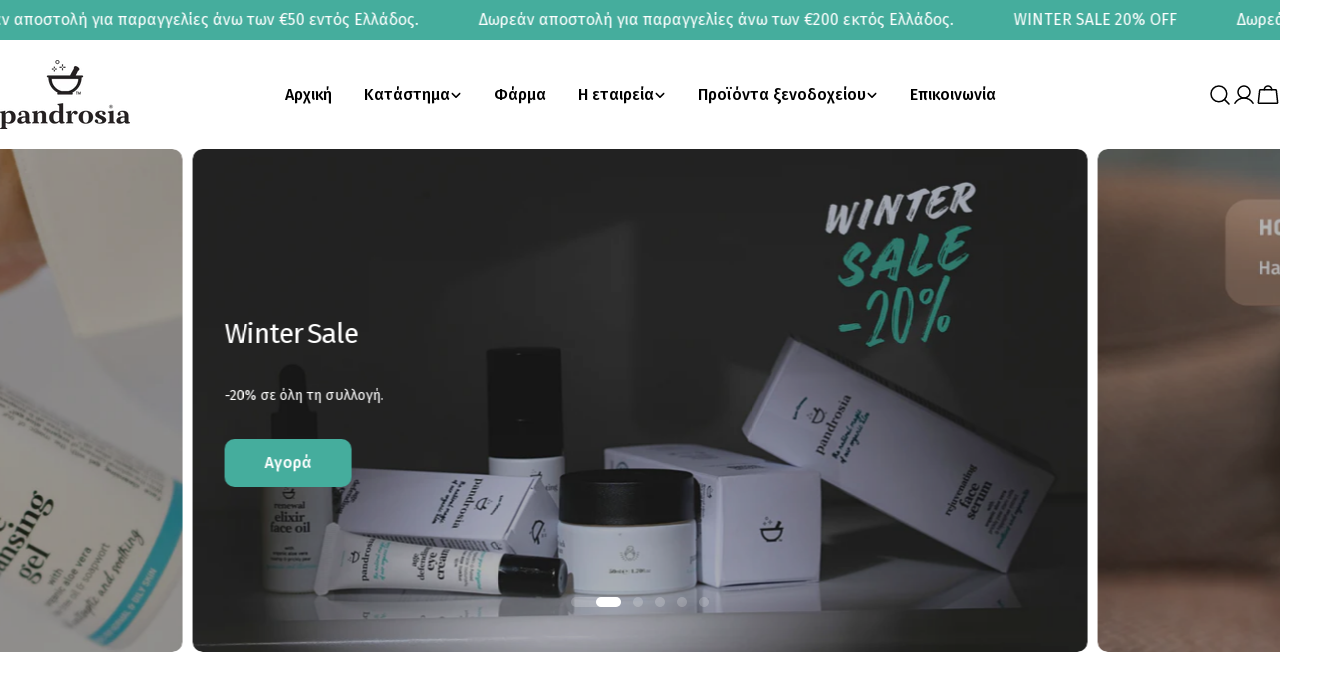

--- FILE ---
content_type: text/html; charset=utf-8
request_url: https://pandrosia.gr/
body_size: 85080
content:
<!doctype html>
<html
  class="no-js"
  lang="el"
  
>
  <head>
    <meta charset="utf-8">
    <meta http-equiv="X-UA-Compatible" content="IE=edge">
    <meta name="viewport" content="width=device-width,initial-scale=1">
    <meta name="theme-color" content="">
    <link rel="canonical" href="https://pandrosia.gr/">
    <link rel="preconnect" href="https://cdn.shopify.com" crossorigin><link rel="icon" type="image/png" href="//pandrosia.gr/cdn/shop/files/web-app-manifest-512x512.png?crop=center&height=32&v=1749203564&width=32"><link rel="preconnect" href="https://fonts.shopifycdn.com" crossorigin><title>Αγνή Περιποίηση με Βιολογική Αλόη Βέρα από την Κω | pandrosia &ndash; Pandrosia</title>

    
      <meta name="description" content="Από τη γενέτειρα του Ιπποκράτη, την Κω, η pandrosia δημιουργεί μοναδικά προϊόντα περιποίησης. Χρησιμοποιούμε δική μας βιολογική αλόη και αγνά ελληνικά βότανα για καθαρές, αποτελεσματικές συνθέσεις για το πρόσωπο και το σώμα. Αποκτήστε φυσική λάμψη, χωρίς χημικά.">
    


<meta property="og:site_name" content="Pandrosia">
<meta property="og:url" content="https://pandrosia.gr/">
<meta property="og:title" content="Αγνή Περιποίηση με Βιολογική Αλόη Βέρα από την Κω | pandrosia">
<meta property="og:type" content="website">
<meta property="og:description" content="Από τη γενέτειρα του Ιπποκράτη, την Κω, η pandrosia δημιουργεί μοναδικά προϊόντα περιποίησης. Χρησιμοποιούμε δική μας βιολογική αλόη και αγνά ελληνικά βότανα για καθαρές, αποτελεσματικές συνθέσεις για το πρόσωπο και το σώμα. Αποκτήστε φυσική λάμψη, χωρίς χημικά."><meta property="og:image" content="http://pandrosia.gr/cdn/shop/files/pandrosia-social.jpg?v=1752770004">
  <meta property="og:image:secure_url" content="https://pandrosia.gr/cdn/shop/files/pandrosia-social.jpg?v=1752770004">
  <meta property="og:image:width" content="1200">
  <meta property="og:image:height" content="628"><meta name="twitter:site" content="@#"><meta name="twitter:card" content="summary_large_image">
<meta name="twitter:title" content="Αγνή Περιποίηση με Βιολογική Αλόη Βέρα από την Κω | pandrosia">
<meta name="twitter:description" content="Από τη γενέτειρα του Ιπποκράτη, την Κω, η pandrosia δημιουργεί μοναδικά προϊόντα περιποίησης. Χρησιμοποιούμε δική μας βιολογική αλόη και αγνά ελληνικά βότανα για καθαρές, αποτελεσματικές συνθέσεις για το πρόσωπο και το σώμα. Αποκτήστε φυσική λάμψη, χωρίς χημικά.">

<style data-shopify>
  @font-face {
  font-family: "Fira Sans";
  font-weight: 400;
  font-style: normal;
  font-display: swap;
  src: url("//pandrosia.gr/cdn/fonts/fira_sans/firasans_n4.2bbe25c7eff81f2190328b1f4c09fff694a30391.woff2") format("woff2"),
       url("//pandrosia.gr/cdn/fonts/fira_sans/firasans_n4.3080da6df53473deabf85f231151766e88fe58e5.woff") format("woff");
}

  @font-face {
  font-family: "Fira Sans";
  font-weight: 400;
  font-style: italic;
  font-display: swap;
  src: url("//pandrosia.gr/cdn/fonts/fira_sans/firasans_i4.c80c323ec965c58e05ab85d436c872a499b8b684.woff2") format("woff2"),
       url("//pandrosia.gr/cdn/fonts/fira_sans/firasans_i4.4a2d82e939dfe1cd2fff5fc4411d982dee96dce7.woff") format("woff");
}

  @font-face {
  font-family: "Fira Sans";
  font-weight: 600;
  font-style: normal;
  font-display: swap;
  src: url("//pandrosia.gr/cdn/fonts/fira_sans/firasans_n6.6e69582c830743b0b2519d70cb6f53fae6750454.woff2") format("woff2"),
       url("//pandrosia.gr/cdn/fonts/fira_sans/firasans_n6.56f6d15fcabb3c1b127727e16232daf8adf28d0a.woff") format("woff");
}

  @font-face {
  font-family: "Fira Sans";
  font-weight: 600;
  font-style: italic;
  font-display: swap;
  src: url("//pandrosia.gr/cdn/fonts/fira_sans/firasans_i6.6be0362d67646d083fec286f5635829c5c3bc7a3.woff2") format("woff2"),
       url("//pandrosia.gr/cdn/fonts/fira_sans/firasans_i6.e7cbc93a0829316f41ccb48843395e27dd058393.woff") format("woff");
}

  @font-face {
  font-family: "Fira Sans";
  font-weight: 700;
  font-style: normal;
  font-display: swap;
  src: url("//pandrosia.gr/cdn/fonts/fira_sans/firasans_n7.cc8dbbaa3add99fa3b5746d1e0ac6304aad5a265.woff2") format("woff2"),
       url("//pandrosia.gr/cdn/fonts/fira_sans/firasans_n7.ec664a82413800dfe65a9cde8547a4b8bd643b08.woff") format("woff");
}

  @font-face {
  font-family: "Fira Sans";
  font-weight: 700;
  font-style: italic;
  font-display: swap;
  src: url("//pandrosia.gr/cdn/fonts/fira_sans/firasans_i7.a949787ab1c615cf91b95a6e513021199c64f31e.woff2") format("woff2"),
       url("//pandrosia.gr/cdn/fonts/fira_sans/firasans_i7.799cab282970134691125391a3ab6bd6bc1306c6.woff") format("woff");
}

  @font-face {
  font-family: "Fira Sans";
  font-weight: 500;
  font-style: normal;
  font-display: swap;
  src: url("//pandrosia.gr/cdn/fonts/fira_sans/firasans_n5.79552cf8367e3a638e44238b675dd4700f65828b.woff2") format("woff2"),
       url("//pandrosia.gr/cdn/fonts/fira_sans/firasans_n5.25d9c18d6f08e187a1ae61178f0b0b11f90d296a.woff") format("woff");
}

  @font-face {
  font-family: "Fira Sans";
  font-weight: 400;
  font-style: normal;
  font-display: swap;
  src: url("//pandrosia.gr/cdn/fonts/fira_sans/firasans_n4.2bbe25c7eff81f2190328b1f4c09fff694a30391.woff2") format("woff2"),
       url("//pandrosia.gr/cdn/fonts/fira_sans/firasans_n4.3080da6df53473deabf85f231151766e88fe58e5.woff") format("woff");
}

  @font-face {
  font-family: "Fira Sans";
  font-weight: 400;
  font-style: italic;
  font-display: swap;
  src: url("//pandrosia.gr/cdn/fonts/fira_sans/firasans_i4.c80c323ec965c58e05ab85d436c872a499b8b684.woff2") format("woff2"),
       url("//pandrosia.gr/cdn/fonts/fira_sans/firasans_i4.4a2d82e939dfe1cd2fff5fc4411d982dee96dce7.woff") format("woff");
}

  @font-face {
  font-family: "Fira Sans";
  font-weight: 500;
  font-style: normal;
  font-display: swap;
  src: url("//pandrosia.gr/cdn/fonts/fira_sans/firasans_n5.79552cf8367e3a638e44238b675dd4700f65828b.woff2") format("woff2"),
       url("//pandrosia.gr/cdn/fonts/fira_sans/firasans_n5.25d9c18d6f08e187a1ae61178f0b0b11f90d296a.woff") format("woff");
}
@font-face {
  font-family: "Fira Sans";
  font-weight: 500;
  font-style: normal;
  font-display: swap;
  src: url("//pandrosia.gr/cdn/fonts/fira_sans/firasans_n5.79552cf8367e3a638e44238b675dd4700f65828b.woff2") format("woff2"),
       url("//pandrosia.gr/cdn/fonts/fira_sans/firasans_n5.25d9c18d6f08e187a1ae61178f0b0b11f90d296a.woff") format("woff");
}
@font-face {
  font-family: "Fira Sans";
  font-weight: 500;
  font-style: normal;
  font-display: swap;
  src: url("//pandrosia.gr/cdn/fonts/fira_sans/firasans_n5.79552cf8367e3a638e44238b675dd4700f65828b.woff2") format("woff2"),
       url("//pandrosia.gr/cdn/fonts/fira_sans/firasans_n5.25d9c18d6f08e187a1ae61178f0b0b11f90d296a.woff") format("woff");
}
@font-face {
  font-family: "Fira Sans";
  font-weight: 500;
  font-style: normal;
  font-display: swap;
  src: url("//pandrosia.gr/cdn/fonts/fira_sans/firasans_n5.79552cf8367e3a638e44238b675dd4700f65828b.woff2") format("woff2"),
       url("//pandrosia.gr/cdn/fonts/fira_sans/firasans_n5.25d9c18d6f08e187a1ae61178f0b0b11f90d296a.woff") format("woff");
}


  
    :root,
.color-scheme-1 {
      --color-background: 255,255,255;
      --color-secondary-background: 247,247,247;
      --color-primary: 69,173,157;
      --color-text-heading: 0,0,0;
      --color-foreground: 0,0,0;
      --color-border: 230,230,230;
      --color-button: 69,173,157;
      --color-button-text: 255,255,255;
      --color-secondary-button: 233,233,233;
      --color-secondary-button-border: 233,233,233;
      --color-secondary-button-text: 0,0,0;
      --color-button-hover-background: 0,0,0;
      --color-button-hover-text: 255,255,255;
      --color-button-before: #333333;
      --color-field: 245,245,245;
      --color-field-text: 0,0,0;
      --color-link: 0,0,0;
      --color-link-hover: 0,0,0;
      --color-product-price-sale: 214,58,47;
      --color-foreground-lighten-60: #666666;
      --color-foreground-lighten-19: #cfcfcf;
    }
    @media (min-width: 768px) {
      body .desktop-color-scheme-1 {
        --color-background: 255,255,255;
      --color-secondary-background: 247,247,247;
      --color-primary: 69,173,157;
      --color-text-heading: 0,0,0;
      --color-foreground: 0,0,0;
      --color-border: 230,230,230;
      --color-button: 69,173,157;
      --color-button-text: 255,255,255;
      --color-secondary-button: 233,233,233;
      --color-secondary-button-border: 233,233,233;
      --color-secondary-button-text: 0,0,0;
      --color-button-hover-background: 0,0,0;
      --color-button-hover-text: 255,255,255;
      --color-button-before: #333333;
      --color-field: 245,245,245;
      --color-field-text: 0,0,0;
      --color-link: 0,0,0;
      --color-link-hover: 0,0,0;
      --color-product-price-sale: 214,58,47;
      --color-foreground-lighten-60: #666666;
      --color-foreground-lighten-19: #cfcfcf;
        color: rgb(var(--color-foreground));
        background-color: rgb(var(--color-background));
      }
    }
    @media (max-width: 767px) {
      body .mobile-color-scheme-1 {
        --color-background: 255,255,255;
      --color-secondary-background: 247,247,247;
      --color-primary: 69,173,157;
      --color-text-heading: 0,0,0;
      --color-foreground: 0,0,0;
      --color-border: 230,230,230;
      --color-button: 69,173,157;
      --color-button-text: 255,255,255;
      --color-secondary-button: 233,233,233;
      --color-secondary-button-border: 233,233,233;
      --color-secondary-button-text: 0,0,0;
      --color-button-hover-background: 0,0,0;
      --color-button-hover-text: 255,255,255;
      --color-button-before: #333333;
      --color-field: 245,245,245;
      --color-field-text: 0,0,0;
      --color-link: 0,0,0;
      --color-link-hover: 0,0,0;
      --color-product-price-sale: 214,58,47;
      --color-foreground-lighten-60: #666666;
      --color-foreground-lighten-19: #cfcfcf;
        color: rgb(var(--color-foreground));
        background-color: rgb(var(--color-background));
      }
    }
  
    
.color-scheme-2 {
      --color-background: 69,173,157;
      --color-secondary-background: 243,238,234;
      --color-primary: 214,58,47;
      --color-text-heading: 255,255,255;
      --color-foreground: 255,255,255;
      --color-border: 198,191,177;
      --color-button: 69,173,157;
      --color-button-text: 255,255,255;
      --color-secondary-button: 255,255,255;
      --color-secondary-button-border: 230,230,230;
      --color-secondary-button-text: 0,0,0;
      --color-button-hover-background: 0,0,0;
      --color-button-hover-text: 255,255,255;
      --color-button-before: #333333;
      --color-field: 255,255,255;
      --color-field-text: 0,0,0;
      --color-link: 255,255,255;
      --color-link-hover: 255,255,255;
      --color-product-price-sale: 214,58,47;
      --color-foreground-lighten-60: #b5ded8;
      --color-foreground-lighten-19: #68bdb0;
    }
    @media (min-width: 768px) {
      body .desktop-color-scheme-2 {
        --color-background: 69,173,157;
      --color-secondary-background: 243,238,234;
      --color-primary: 214,58,47;
      --color-text-heading: 255,255,255;
      --color-foreground: 255,255,255;
      --color-border: 198,191,177;
      --color-button: 69,173,157;
      --color-button-text: 255,255,255;
      --color-secondary-button: 255,255,255;
      --color-secondary-button-border: 230,230,230;
      --color-secondary-button-text: 0,0,0;
      --color-button-hover-background: 0,0,0;
      --color-button-hover-text: 255,255,255;
      --color-button-before: #333333;
      --color-field: 255,255,255;
      --color-field-text: 0,0,0;
      --color-link: 255,255,255;
      --color-link-hover: 255,255,255;
      --color-product-price-sale: 214,58,47;
      --color-foreground-lighten-60: #b5ded8;
      --color-foreground-lighten-19: #68bdb0;
        color: rgb(var(--color-foreground));
        background-color: rgb(var(--color-background));
      }
    }
    @media (max-width: 767px) {
      body .mobile-color-scheme-2 {
        --color-background: 69,173,157;
      --color-secondary-background: 243,238,234;
      --color-primary: 214,58,47;
      --color-text-heading: 255,255,255;
      --color-foreground: 255,255,255;
      --color-border: 198,191,177;
      --color-button: 69,173,157;
      --color-button-text: 255,255,255;
      --color-secondary-button: 255,255,255;
      --color-secondary-button-border: 230,230,230;
      --color-secondary-button-text: 0,0,0;
      --color-button-hover-background: 0,0,0;
      --color-button-hover-text: 255,255,255;
      --color-button-before: #333333;
      --color-field: 255,255,255;
      --color-field-text: 0,0,0;
      --color-link: 255,255,255;
      --color-link-hover: 255,255,255;
      --color-product-price-sale: 214,58,47;
      --color-foreground-lighten-60: #b5ded8;
      --color-foreground-lighten-19: #68bdb0;
        color: rgb(var(--color-foreground));
        background-color: rgb(var(--color-background));
      }
    }
  
    
.color-scheme-3 {
      --color-background: 211,238,234;
      --color-secondary-background: 247,247,247;
      --color-primary: 214,58,47;
      --color-text-heading: 0,0,0;
      --color-foreground: 0,0,0;
      --color-border: 0,0,0;
      --color-button: 69,173,157;
      --color-button-text: 0,0,0;
      --color-secondary-button: 0,0,0;
      --color-secondary-button-border: 0,0,0;
      --color-secondary-button-text: 255,255,255;
      --color-button-hover-background: 69,173,157;
      --color-button-hover-text: 255,255,255;
      --color-button-before: #88d0c5;
      --color-field: 255,255,255;
      --color-field-text: 0,0,0;
      --color-link: 0,0,0;
      --color-link-hover: 0,0,0;
      --color-product-price-sale: 214,58,47;
      --color-foreground-lighten-60: #545f5e;
      --color-foreground-lighten-19: #abc1be;
    }
    @media (min-width: 768px) {
      body .desktop-color-scheme-3 {
        --color-background: 211,238,234;
      --color-secondary-background: 247,247,247;
      --color-primary: 214,58,47;
      --color-text-heading: 0,0,0;
      --color-foreground: 0,0,0;
      --color-border: 0,0,0;
      --color-button: 69,173,157;
      --color-button-text: 0,0,0;
      --color-secondary-button: 0,0,0;
      --color-secondary-button-border: 0,0,0;
      --color-secondary-button-text: 255,255,255;
      --color-button-hover-background: 69,173,157;
      --color-button-hover-text: 255,255,255;
      --color-button-before: #88d0c5;
      --color-field: 255,255,255;
      --color-field-text: 0,0,0;
      --color-link: 0,0,0;
      --color-link-hover: 0,0,0;
      --color-product-price-sale: 214,58,47;
      --color-foreground-lighten-60: #545f5e;
      --color-foreground-lighten-19: #abc1be;
        color: rgb(var(--color-foreground));
        background-color: rgb(var(--color-background));
      }
    }
    @media (max-width: 767px) {
      body .mobile-color-scheme-3 {
        --color-background: 211,238,234;
      --color-secondary-background: 247,247,247;
      --color-primary: 214,58,47;
      --color-text-heading: 0,0,0;
      --color-foreground: 0,0,0;
      --color-border: 0,0,0;
      --color-button: 69,173,157;
      --color-button-text: 0,0,0;
      --color-secondary-button: 0,0,0;
      --color-secondary-button-border: 0,0,0;
      --color-secondary-button-text: 255,255,255;
      --color-button-hover-background: 69,173,157;
      --color-button-hover-text: 255,255,255;
      --color-button-before: #88d0c5;
      --color-field: 255,255,255;
      --color-field-text: 0,0,0;
      --color-link: 0,0,0;
      --color-link-hover: 0,0,0;
      --color-product-price-sale: 214,58,47;
      --color-foreground-lighten-60: #545f5e;
      --color-foreground-lighten-19: #abc1be;
        color: rgb(var(--color-foreground));
        background-color: rgb(var(--color-background));
      }
    }
  
    
.color-scheme-4 {
      --color-background: 232,220,208;
      --color-secondary-background: 247,247,247;
      --color-primary: 214,58,47;
      --color-text-heading: 0,0,0;
      --color-foreground: 0,0,0;
      --color-border: 230,230,230;
      --color-button: 0,0,0;
      --color-button-text: 255,255,255;
      --color-secondary-button: 233,233,233;
      --color-secondary-button-border: 233,233,233;
      --color-secondary-button-text: 0,0,0;
      --color-button-hover-background: 0,0,0;
      --color-button-hover-text: 255,255,255;
      --color-button-before: #333333;
      --color-field: 245,245,245;
      --color-field-text: 0,0,0;
      --color-link: 0,0,0;
      --color-link-hover: 0,0,0;
      --color-product-price-sale: 214,58,47;
      --color-foreground-lighten-60: #5d5853;
      --color-foreground-lighten-19: #bcb2a8;
    }
    @media (min-width: 768px) {
      body .desktop-color-scheme-4 {
        --color-background: 232,220,208;
      --color-secondary-background: 247,247,247;
      --color-primary: 214,58,47;
      --color-text-heading: 0,0,0;
      --color-foreground: 0,0,0;
      --color-border: 230,230,230;
      --color-button: 0,0,0;
      --color-button-text: 255,255,255;
      --color-secondary-button: 233,233,233;
      --color-secondary-button-border: 233,233,233;
      --color-secondary-button-text: 0,0,0;
      --color-button-hover-background: 0,0,0;
      --color-button-hover-text: 255,255,255;
      --color-button-before: #333333;
      --color-field: 245,245,245;
      --color-field-text: 0,0,0;
      --color-link: 0,0,0;
      --color-link-hover: 0,0,0;
      --color-product-price-sale: 214,58,47;
      --color-foreground-lighten-60: #5d5853;
      --color-foreground-lighten-19: #bcb2a8;
        color: rgb(var(--color-foreground));
        background-color: rgb(var(--color-background));
      }
    }
    @media (max-width: 767px) {
      body .mobile-color-scheme-4 {
        --color-background: 232,220,208;
      --color-secondary-background: 247,247,247;
      --color-primary: 214,58,47;
      --color-text-heading: 0,0,0;
      --color-foreground: 0,0,0;
      --color-border: 230,230,230;
      --color-button: 0,0,0;
      --color-button-text: 255,255,255;
      --color-secondary-button: 233,233,233;
      --color-secondary-button-border: 233,233,233;
      --color-secondary-button-text: 0,0,0;
      --color-button-hover-background: 0,0,0;
      --color-button-hover-text: 255,255,255;
      --color-button-before: #333333;
      --color-field: 245,245,245;
      --color-field-text: 0,0,0;
      --color-link: 0,0,0;
      --color-link-hover: 0,0,0;
      --color-product-price-sale: 214,58,47;
      --color-foreground-lighten-60: #5d5853;
      --color-foreground-lighten-19: #bcb2a8;
        color: rgb(var(--color-foreground));
        background-color: rgb(var(--color-background));
      }
    }
  
    
.color-scheme-inverse {
      --color-background: 0,0,0;
      --color-secondary-background: 0,0,0;
      --color-primary: 214,58,47;
      --color-text-heading: 255,255,255;
      --color-foreground: 255,255,255;
      --color-border: 255,255,255;
      --color-button: 255,255,255;
      --color-button-text: 0,0,0;
      --color-secondary-button: 255,255,255;
      --color-secondary-button-border: 230,230,230;
      --color-secondary-button-text: 0,0,0;
      --color-button-hover-background: 0,0,0;
      --color-button-hover-text: 255,255,255;
      --color-button-before: #333333;
      --color-field: 255,255,255;
      --color-field-text: 0,0,0;
      --color-link: 255,255,255;
      --color-link-hover: 255,255,255;
      --color-product-price-sale: 214,58,47;
      --color-foreground-lighten-60: #999999;
      --color-foreground-lighten-19: #303030;
    }
    @media (min-width: 768px) {
      body .desktop-color-scheme-inverse {
        --color-background: 0,0,0;
      --color-secondary-background: 0,0,0;
      --color-primary: 214,58,47;
      --color-text-heading: 255,255,255;
      --color-foreground: 255,255,255;
      --color-border: 255,255,255;
      --color-button: 255,255,255;
      --color-button-text: 0,0,0;
      --color-secondary-button: 255,255,255;
      --color-secondary-button-border: 230,230,230;
      --color-secondary-button-text: 0,0,0;
      --color-button-hover-background: 0,0,0;
      --color-button-hover-text: 255,255,255;
      --color-button-before: #333333;
      --color-field: 255,255,255;
      --color-field-text: 0,0,0;
      --color-link: 255,255,255;
      --color-link-hover: 255,255,255;
      --color-product-price-sale: 214,58,47;
      --color-foreground-lighten-60: #999999;
      --color-foreground-lighten-19: #303030;
        color: rgb(var(--color-foreground));
        background-color: rgb(var(--color-background));
      }
    }
    @media (max-width: 767px) {
      body .mobile-color-scheme-inverse {
        --color-background: 0,0,0;
      --color-secondary-background: 0,0,0;
      --color-primary: 214,58,47;
      --color-text-heading: 255,255,255;
      --color-foreground: 255,255,255;
      --color-border: 255,255,255;
      --color-button: 255,255,255;
      --color-button-text: 0,0,0;
      --color-secondary-button: 255,255,255;
      --color-secondary-button-border: 230,230,230;
      --color-secondary-button-text: 0,0,0;
      --color-button-hover-background: 0,0,0;
      --color-button-hover-text: 255,255,255;
      --color-button-before: #333333;
      --color-field: 255,255,255;
      --color-field-text: 0,0,0;
      --color-link: 255,255,255;
      --color-link-hover: 255,255,255;
      --color-product-price-sale: 214,58,47;
      --color-foreground-lighten-60: #999999;
      --color-foreground-lighten-19: #303030;
        color: rgb(var(--color-foreground));
        background-color: rgb(var(--color-background));
      }
    }
  
    
.color-scheme-6 {
      --color-background: 244,228,227;
      --color-secondary-background: 243,238,234;
      --color-primary: 214,58,47;
      --color-text-heading: 0,0,0;
      --color-foreground: 0,0,0;
      --color-border: 198,191,177;
      --color-button: 0,0,0;
      --color-button-text: 255,255,255;
      --color-secondary-button: 255,255,255;
      --color-secondary-button-border: 230,230,230;
      --color-secondary-button-text: 0,0,0;
      --color-button-hover-background: 0,0,0;
      --color-button-hover-text: 255,255,255;
      --color-button-before: #333333;
      --color-field: 255,255,255;
      --color-field-text: 0,0,0;
      --color-link: 0,0,0;
      --color-link-hover: 0,0,0;
      --color-product-price-sale: 214,58,47;
      --color-foreground-lighten-60: #625b5b;
      --color-foreground-lighten-19: #c6b9b8;
    }
    @media (min-width: 768px) {
      body .desktop-color-scheme-6 {
        --color-background: 244,228,227;
      --color-secondary-background: 243,238,234;
      --color-primary: 214,58,47;
      --color-text-heading: 0,0,0;
      --color-foreground: 0,0,0;
      --color-border: 198,191,177;
      --color-button: 0,0,0;
      --color-button-text: 255,255,255;
      --color-secondary-button: 255,255,255;
      --color-secondary-button-border: 230,230,230;
      --color-secondary-button-text: 0,0,0;
      --color-button-hover-background: 0,0,0;
      --color-button-hover-text: 255,255,255;
      --color-button-before: #333333;
      --color-field: 255,255,255;
      --color-field-text: 0,0,0;
      --color-link: 0,0,0;
      --color-link-hover: 0,0,0;
      --color-product-price-sale: 214,58,47;
      --color-foreground-lighten-60: #625b5b;
      --color-foreground-lighten-19: #c6b9b8;
        color: rgb(var(--color-foreground));
        background-color: rgb(var(--color-background));
      }
    }
    @media (max-width: 767px) {
      body .mobile-color-scheme-6 {
        --color-background: 244,228,227;
      --color-secondary-background: 243,238,234;
      --color-primary: 214,58,47;
      --color-text-heading: 0,0,0;
      --color-foreground: 0,0,0;
      --color-border: 198,191,177;
      --color-button: 0,0,0;
      --color-button-text: 255,255,255;
      --color-secondary-button: 255,255,255;
      --color-secondary-button-border: 230,230,230;
      --color-secondary-button-text: 0,0,0;
      --color-button-hover-background: 0,0,0;
      --color-button-hover-text: 255,255,255;
      --color-button-before: #333333;
      --color-field: 255,255,255;
      --color-field-text: 0,0,0;
      --color-link: 0,0,0;
      --color-link-hover: 0,0,0;
      --color-product-price-sale: 214,58,47;
      --color-foreground-lighten-60: #625b5b;
      --color-foreground-lighten-19: #c6b9b8;
        color: rgb(var(--color-foreground));
        background-color: rgb(var(--color-background));
      }
    }
  
    
.color-scheme-7 {
      --color-background: 255,255,255;
      --color-secondary-background: 233,233,233;
      --color-primary: 214,58,47;
      --color-text-heading: 0,0,0;
      --color-foreground: 0,0,0;
      --color-border: 230,230,230;
      --color-button: 0,0,0;
      --color-button-text: 255,255,255;
      --color-secondary-button: 233,233,233;
      --color-secondary-button-border: 233,233,233;
      --color-secondary-button-text: 0,0,0;
      --color-button-hover-background: 0,0,0;
      --color-button-hover-text: 255,255,255;
      --color-button-before: #333333;
      --color-field: 245,245,245;
      --color-field-text: 0,0,0;
      --color-link: 0,0,0;
      --color-link-hover: 0,0,0;
      --color-product-price-sale: 214,58,47;
      --color-foreground-lighten-60: #666666;
      --color-foreground-lighten-19: #cfcfcf;
    }
    @media (min-width: 768px) {
      body .desktop-color-scheme-7 {
        --color-background: 255,255,255;
      --color-secondary-background: 233,233,233;
      --color-primary: 214,58,47;
      --color-text-heading: 0,0,0;
      --color-foreground: 0,0,0;
      --color-border: 230,230,230;
      --color-button: 0,0,0;
      --color-button-text: 255,255,255;
      --color-secondary-button: 233,233,233;
      --color-secondary-button-border: 233,233,233;
      --color-secondary-button-text: 0,0,0;
      --color-button-hover-background: 0,0,0;
      --color-button-hover-text: 255,255,255;
      --color-button-before: #333333;
      --color-field: 245,245,245;
      --color-field-text: 0,0,0;
      --color-link: 0,0,0;
      --color-link-hover: 0,0,0;
      --color-product-price-sale: 214,58,47;
      --color-foreground-lighten-60: #666666;
      --color-foreground-lighten-19: #cfcfcf;
        color: rgb(var(--color-foreground));
        background-color: rgb(var(--color-background));
      }
    }
    @media (max-width: 767px) {
      body .mobile-color-scheme-7 {
        --color-background: 255,255,255;
      --color-secondary-background: 233,233,233;
      --color-primary: 214,58,47;
      --color-text-heading: 0,0,0;
      --color-foreground: 0,0,0;
      --color-border: 230,230,230;
      --color-button: 0,0,0;
      --color-button-text: 255,255,255;
      --color-secondary-button: 233,233,233;
      --color-secondary-button-border: 233,233,233;
      --color-secondary-button-text: 0,0,0;
      --color-button-hover-background: 0,0,0;
      --color-button-hover-text: 255,255,255;
      --color-button-before: #333333;
      --color-field: 245,245,245;
      --color-field-text: 0,0,0;
      --color-link: 0,0,0;
      --color-link-hover: 0,0,0;
      --color-product-price-sale: 214,58,47;
      --color-foreground-lighten-60: #666666;
      --color-foreground-lighten-19: #cfcfcf;
        color: rgb(var(--color-foreground));
        background-color: rgb(var(--color-background));
      }
    }
  
    
.color-scheme-8 {
      --color-background: 239,222,217;
      --color-secondary-background: 247,247,247;
      --color-primary: 214,58,47;
      --color-text-heading: 0,0,0;
      --color-foreground: 0,0,0;
      --color-border: 230,230,230;
      --color-button: 0,0,0;
      --color-button-text: 255,255,255;
      --color-secondary-button: 233,233,233;
      --color-secondary-button-border: 233,233,233;
      --color-secondary-button-text: 0,0,0;
      --color-button-hover-background: 0,0,0;
      --color-button-hover-text: 255,255,255;
      --color-button-before: #333333;
      --color-field: 245,245,245;
      --color-field-text: 0,0,0;
      --color-link: 0,0,0;
      --color-link-hover: 0,0,0;
      --color-product-price-sale: 214,58,47;
      --color-foreground-lighten-60: #605957;
      --color-foreground-lighten-19: #c2b4b0;
    }
    @media (min-width: 768px) {
      body .desktop-color-scheme-8 {
        --color-background: 239,222,217;
      --color-secondary-background: 247,247,247;
      --color-primary: 214,58,47;
      --color-text-heading: 0,0,0;
      --color-foreground: 0,0,0;
      --color-border: 230,230,230;
      --color-button: 0,0,0;
      --color-button-text: 255,255,255;
      --color-secondary-button: 233,233,233;
      --color-secondary-button-border: 233,233,233;
      --color-secondary-button-text: 0,0,0;
      --color-button-hover-background: 0,0,0;
      --color-button-hover-text: 255,255,255;
      --color-button-before: #333333;
      --color-field: 245,245,245;
      --color-field-text: 0,0,0;
      --color-link: 0,0,0;
      --color-link-hover: 0,0,0;
      --color-product-price-sale: 214,58,47;
      --color-foreground-lighten-60: #605957;
      --color-foreground-lighten-19: #c2b4b0;
        color: rgb(var(--color-foreground));
        background-color: rgb(var(--color-background));
      }
    }
    @media (max-width: 767px) {
      body .mobile-color-scheme-8 {
        --color-background: 239,222,217;
      --color-secondary-background: 247,247,247;
      --color-primary: 214,58,47;
      --color-text-heading: 0,0,0;
      --color-foreground: 0,0,0;
      --color-border: 230,230,230;
      --color-button: 0,0,0;
      --color-button-text: 255,255,255;
      --color-secondary-button: 233,233,233;
      --color-secondary-button-border: 233,233,233;
      --color-secondary-button-text: 0,0,0;
      --color-button-hover-background: 0,0,0;
      --color-button-hover-text: 255,255,255;
      --color-button-before: #333333;
      --color-field: 245,245,245;
      --color-field-text: 0,0,0;
      --color-link: 0,0,0;
      --color-link-hover: 0,0,0;
      --color-product-price-sale: 214,58,47;
      --color-foreground-lighten-60: #605957;
      --color-foreground-lighten-19: #c2b4b0;
        color: rgb(var(--color-foreground));
        background-color: rgb(var(--color-background));
      }
    }
  
    
.color-scheme-9 {
      --color-background: 255,255,255;
      --color-secondary-background: 245,245,245;
      --color-primary: 214,58,47;
      --color-text-heading: 0,0,0;
      --color-foreground: 0,0,0;
      --color-border: 230,230,230;
      --color-button: 0,0,0;
      --color-button-text: 255,255,255;
      --color-secondary-button: 255,255,255;
      --color-secondary-button-border: 204,204,204;
      --color-secondary-button-text: 0,0,0;
      --color-button-hover-background: 0,0,0;
      --color-button-hover-text: 255,255,255;
      --color-button-before: #333333;
      --color-field: 245,245,245;
      --color-field-text: 0,0,0;
      --color-link: 0,0,0;
      --color-link-hover: 0,0,0;
      --color-product-price-sale: 214,58,47;
      --color-foreground-lighten-60: #666666;
      --color-foreground-lighten-19: #cfcfcf;
    }
    @media (min-width: 768px) {
      body .desktop-color-scheme-9 {
        --color-background: 255,255,255;
      --color-secondary-background: 245,245,245;
      --color-primary: 214,58,47;
      --color-text-heading: 0,0,0;
      --color-foreground: 0,0,0;
      --color-border: 230,230,230;
      --color-button: 0,0,0;
      --color-button-text: 255,255,255;
      --color-secondary-button: 255,255,255;
      --color-secondary-button-border: 204,204,204;
      --color-secondary-button-text: 0,0,0;
      --color-button-hover-background: 0,0,0;
      --color-button-hover-text: 255,255,255;
      --color-button-before: #333333;
      --color-field: 245,245,245;
      --color-field-text: 0,0,0;
      --color-link: 0,0,0;
      --color-link-hover: 0,0,0;
      --color-product-price-sale: 214,58,47;
      --color-foreground-lighten-60: #666666;
      --color-foreground-lighten-19: #cfcfcf;
        color: rgb(var(--color-foreground));
        background-color: rgb(var(--color-background));
      }
    }
    @media (max-width: 767px) {
      body .mobile-color-scheme-9 {
        --color-background: 255,255,255;
      --color-secondary-background: 245,245,245;
      --color-primary: 214,58,47;
      --color-text-heading: 0,0,0;
      --color-foreground: 0,0,0;
      --color-border: 230,230,230;
      --color-button: 0,0,0;
      --color-button-text: 255,255,255;
      --color-secondary-button: 255,255,255;
      --color-secondary-button-border: 204,204,204;
      --color-secondary-button-text: 0,0,0;
      --color-button-hover-background: 0,0,0;
      --color-button-hover-text: 255,255,255;
      --color-button-before: #333333;
      --color-field: 245,245,245;
      --color-field-text: 0,0,0;
      --color-link: 0,0,0;
      --color-link-hover: 0,0,0;
      --color-product-price-sale: 214,58,47;
      --color-foreground-lighten-60: #666666;
      --color-foreground-lighten-19: #cfcfcf;
        color: rgb(var(--color-foreground));
        background-color: rgb(var(--color-background));
      }
    }
  
    
.color-scheme-10 {
      --color-background: 226,244,240;
      --color-secondary-background: 247,247,247;
      --color-primary: 214,58,47;
      --color-text-heading: 0,0,0;
      --color-foreground: 0,0,0;
      --color-border: 230,230,230;
      --color-button: 0,0,0;
      --color-button-text: 255,255,255;
      --color-secondary-button: 233,233,233;
      --color-secondary-button-border: 233,233,233;
      --color-secondary-button-text: 0,0,0;
      --color-button-hover-background: 0,0,0;
      --color-button-hover-text: 255,255,255;
      --color-button-before: #333333;
      --color-field: 245,245,245;
      --color-field-text: 0,0,0;
      --color-link: 0,0,0;
      --color-link-hover: 0,0,0;
      --color-product-price-sale: 214,58,47;
      --color-foreground-lighten-60: #5a6260;
      --color-foreground-lighten-19: #b7c6c2;
    }
    @media (min-width: 768px) {
      body .desktop-color-scheme-10 {
        --color-background: 226,244,240;
      --color-secondary-background: 247,247,247;
      --color-primary: 214,58,47;
      --color-text-heading: 0,0,0;
      --color-foreground: 0,0,0;
      --color-border: 230,230,230;
      --color-button: 0,0,0;
      --color-button-text: 255,255,255;
      --color-secondary-button: 233,233,233;
      --color-secondary-button-border: 233,233,233;
      --color-secondary-button-text: 0,0,0;
      --color-button-hover-background: 0,0,0;
      --color-button-hover-text: 255,255,255;
      --color-button-before: #333333;
      --color-field: 245,245,245;
      --color-field-text: 0,0,0;
      --color-link: 0,0,0;
      --color-link-hover: 0,0,0;
      --color-product-price-sale: 214,58,47;
      --color-foreground-lighten-60: #5a6260;
      --color-foreground-lighten-19: #b7c6c2;
        color: rgb(var(--color-foreground));
        background-color: rgb(var(--color-background));
      }
    }
    @media (max-width: 767px) {
      body .mobile-color-scheme-10 {
        --color-background: 226,244,240;
      --color-secondary-background: 247,247,247;
      --color-primary: 214,58,47;
      --color-text-heading: 0,0,0;
      --color-foreground: 0,0,0;
      --color-border: 230,230,230;
      --color-button: 0,0,0;
      --color-button-text: 255,255,255;
      --color-secondary-button: 233,233,233;
      --color-secondary-button-border: 233,233,233;
      --color-secondary-button-text: 0,0,0;
      --color-button-hover-background: 0,0,0;
      --color-button-hover-text: 255,255,255;
      --color-button-before: #333333;
      --color-field: 245,245,245;
      --color-field-text: 0,0,0;
      --color-link: 0,0,0;
      --color-link-hover: 0,0,0;
      --color-product-price-sale: 214,58,47;
      --color-foreground-lighten-60: #5a6260;
      --color-foreground-lighten-19: #b7c6c2;
        color: rgb(var(--color-foreground));
        background-color: rgb(var(--color-background));
      }
    }
  
    
.color-scheme-11 {
      --color-background: 243,238,234;
      --color-secondary-background: 247,247,247;
      --color-primary: 214,58,47;
      --color-text-heading: 0,0,0;
      --color-foreground: 0,0,0;
      --color-border: 255,255,255;
      --color-button: 0,0,0;
      --color-button-text: 255,255,255;
      --color-secondary-button: 233,233,233;
      --color-secondary-button-border: 233,233,233;
      --color-secondary-button-text: 0,0,0;
      --color-button-hover-background: 0,0,0;
      --color-button-hover-text: 255,255,255;
      --color-button-before: #333333;
      --color-field: 255,255,255;
      --color-field-text: 0,0,0;
      --color-link: 0,0,0;
      --color-link-hover: 0,0,0;
      --color-product-price-sale: 214,58,47;
      --color-foreground-lighten-60: #615f5e;
      --color-foreground-lighten-19: #c5c1be;
    }
    @media (min-width: 768px) {
      body .desktop-color-scheme-11 {
        --color-background: 243,238,234;
      --color-secondary-background: 247,247,247;
      --color-primary: 214,58,47;
      --color-text-heading: 0,0,0;
      --color-foreground: 0,0,0;
      --color-border: 255,255,255;
      --color-button: 0,0,0;
      --color-button-text: 255,255,255;
      --color-secondary-button: 233,233,233;
      --color-secondary-button-border: 233,233,233;
      --color-secondary-button-text: 0,0,0;
      --color-button-hover-background: 0,0,0;
      --color-button-hover-text: 255,255,255;
      --color-button-before: #333333;
      --color-field: 255,255,255;
      --color-field-text: 0,0,0;
      --color-link: 0,0,0;
      --color-link-hover: 0,0,0;
      --color-product-price-sale: 214,58,47;
      --color-foreground-lighten-60: #615f5e;
      --color-foreground-lighten-19: #c5c1be;
        color: rgb(var(--color-foreground));
        background-color: rgb(var(--color-background));
      }
    }
    @media (max-width: 767px) {
      body .mobile-color-scheme-11 {
        --color-background: 243,238,234;
      --color-secondary-background: 247,247,247;
      --color-primary: 214,58,47;
      --color-text-heading: 0,0,0;
      --color-foreground: 0,0,0;
      --color-border: 255,255,255;
      --color-button: 0,0,0;
      --color-button-text: 255,255,255;
      --color-secondary-button: 233,233,233;
      --color-secondary-button-border: 233,233,233;
      --color-secondary-button-text: 0,0,0;
      --color-button-hover-background: 0,0,0;
      --color-button-hover-text: 255,255,255;
      --color-button-before: #333333;
      --color-field: 255,255,255;
      --color-field-text: 0,0,0;
      --color-link: 0,0,0;
      --color-link-hover: 0,0,0;
      --color-product-price-sale: 214,58,47;
      --color-foreground-lighten-60: #615f5e;
      --color-foreground-lighten-19: #c5c1be;
        color: rgb(var(--color-foreground));
        background-color: rgb(var(--color-background));
      }
    }
  

  body, .color-scheme-1, .color-scheme-2, .color-scheme-3, .color-scheme-4, .color-scheme-inverse, .color-scheme-6, .color-scheme-7, .color-scheme-8, .color-scheme-9, .color-scheme-10, .color-scheme-11 {
    color: rgb(var(--color-foreground));
    background-color: rgb(var(--color-background));
  }

  :root {
    /* Animation variable */
    --animation-nav: .5s cubic-bezier(.6, 0, .4, 1);
    --animation-default: .5s cubic-bezier(.3, 1, .3, 1);
    --animation-fast: .3s cubic-bezier(.7, 0, .3, 1);
    --transform-origin-start: left;
    --transform-origin-end: right;
    --duration-default: 200ms;
    --duration-image: 1000ms;

    --font-body-family: "Fira Sans", sans-serif;
    --font-body-style: normal;
    --font-body-weight: 400;
    --font-body-weight-bolder: 600;
    --font-body-weight-bold: 700;
    --font-body-size: 1.6rem;
    --font-body-line-height: 1.625;

    --font-heading-family: "Fira Sans", sans-serif;
    --font-heading-style: normal;
    --font-heading-weight: 400;
    --font-heading-letter-spacing: -0.04em;
    --font-heading-transform: none;
    --font-heading-scale: 1.0;
    --font-heading-mobile-scale: 0.8;

    --font-hd1-transform:none;

    --font-subheading-family: "Fira Sans", sans-serif;
    --font-subheading-weight: 500;
    --font-subheading-scale: 1.12;
    --font-subheading-transform: capitalize;
    --font-subheading-letter-spacing: 0.0em;

    --font-navigation-family: "Fira Sans", sans-serif;
    --font-navigation-weight: 500;
    --navigation-transform: none;

    --font-button-family: "Fira Sans", sans-serif;
    --font-button-weight: 500;
    --buttons-letter-spacing: 0.0em;
    --buttons-transform: capitalize;
    --buttons-height: 4.8rem;
    --buttons-border-width: 1px;
    --inputs-border-width: 1px;

    --font-pcard-title-family: "Fira Sans", sans-serif;
    --font-pcard-title-style: normal;
    --font-pcard-title-weight: 500;
    --font-pcard-title-scale: 1.12;
    --font-pcard-title-transform: none;

    --font-hd1-size: 6.0rem;
    --font-hd2-size: 4.8rem;
    --font-hd3-size: 3.6rem;
    --font-h1-size: calc(var(--font-heading-scale) * 4rem);
    --font-h2-size: calc(var(--font-heading-scale) * 3.2rem);
    --font-h3-size: calc(var(--font-heading-scale) * 2.8rem);
    --font-h4-size: calc(var(--font-heading-scale) * 2.2rem);
    --font-h5-size: calc(var(--font-heading-scale) * 1.8rem);
    --font-h6-size: calc(var(--font-heading-scale) * 1.6rem);
    --font-subheading-size: calc(var(--font-subheading-scale) * var(--font-body-size));
    --font-pcard-title-size: calc(var(--font-pcard-title-scale) * var(--font-body-size));

    --color-badge-sale: #D63A2F;
    --color-badge-sale-text: #FFFFFF;
    --color-badge-soldout: #A5A4AB;
    --color-badge-soldout-text: #FFFFFF;
    --color-badge-hot: #6C69DE;
    --color-badge-hot-text: #FFFFFF;
    --color-badge-new: #45ad9d;
    --color-badge-new-text: #FFFFFF;
    --color-cart-bubble: #D63A2F;
    --color-keyboard-focus: 11 97 205;

    --buttons-radius: 1.0rem;
    --inputs-radius: 1.0rem;
    --textareas-radius: 1.0rem;
    --blocks-radius: 1.0rem;
    --blocks-radius-mobile: 0.8rem;
    --small-blocks-radius: 0.5rem;
    --medium-blocks-radius: 0.8rem;
    --pcard-radius: 1.0rem;
    --pcard-inner-radius: 0.6rem;
    --badges-radius: 0.5rem;

    --page-width: 1540px;
    --page-width-margin: 0rem;
    --header-padding-bottom: 4rem;
    --header-padding-bottom-mobile: 3.2rem;
    --header-padding-bottom-large: 6rem;
    --header-padding-bottom-large-lg: 4rem;
  }

  *,
  *::before,
  *::after {
    box-sizing: inherit;
  }

  html {
    box-sizing: border-box;
    font-size: 62.5%;
    height: 100%;
  }

  body {
    min-height: 100%;
    margin: 0;
    font-family: var(--font-body-family);
    font-style: var(--font-body-style);
    font-weight: var(--font-body-weight);
    font-size: var(--font-body-size);
    line-height: var(--font-body-line-height);
    -webkit-font-smoothing: antialiased;
    -moz-osx-font-smoothing: grayscale;
    touch-action: manipulation;
    -webkit-text-size-adjust: 100%;
    font-feature-settings: normal;
  }
  @media (min-width: 1615px) {
    .swiper-controls--outside {
      --swiper-navigation-offset-x: calc((var(--swiper-navigation-size) + 2.7rem) * -1);
    }
  }
</style>

  <link rel="preload" as="font" href="//pandrosia.gr/cdn/fonts/fira_sans/firasans_n4.2bbe25c7eff81f2190328b1f4c09fff694a30391.woff2" type="font/woff2" crossorigin>
  

  <link rel="preload" as="font" href="//pandrosia.gr/cdn/fonts/fira_sans/firasans_n4.2bbe25c7eff81f2190328b1f4c09fff694a30391.woff2" type="font/woff2" crossorigin>
  
<link href="//pandrosia.gr/cdn/shop/t/6/assets/vendor.css?v=94183888130352382221750067275" rel="stylesheet" type="text/css" media="all" /><link href="//pandrosia.gr/cdn/shop/t/6/assets/theme.css?v=65716781810230575091750067276" rel="stylesheet" type="text/css" media="all" /><script>window.performance && window.performance.mark && window.performance.mark('shopify.content_for_header.start');</script><meta name="google-site-verification" content="7V0NmtRBwFxhL1_ky3SM2XJf7QkCuCgrViSygIBKV-A">
<meta id="shopify-digital-wallet" name="shopify-digital-wallet" content="/94065393993/digital_wallets/dialog">
<meta name="shopify-checkout-api-token" content="dafbc0a2f0749ce98be5a324b958071a">
<meta id="in-context-paypal-metadata" data-shop-id="94065393993" data-venmo-supported="false" data-environment="production" data-locale="en_US" data-paypal-v4="true" data-currency="EUR">
<link rel="alternate" hreflang="x-default" href="https://pandrosia.gr/">
<link rel="alternate" hreflang="el" href="https://pandrosia.gr/">
<link rel="alternate" hreflang="en" href="https://pandrosia.gr/en">
<script async="async" src="/checkouts/internal/preloads.js?locale=el-GR"></script>
<link rel="preconnect" href="https://shop.app" crossorigin="anonymous">
<script async="async" src="https://shop.app/checkouts/internal/preloads.js?locale=el-GR&shop_id=94065393993" crossorigin="anonymous"></script>
<script id="apple-pay-shop-capabilities" type="application/json">{"shopId":94065393993,"countryCode":"GR","currencyCode":"EUR","merchantCapabilities":["supports3DS"],"merchantId":"gid:\/\/shopify\/Shop\/94065393993","merchantName":"Pandrosia","requiredBillingContactFields":["postalAddress","email","phone"],"requiredShippingContactFields":["postalAddress","email","phone"],"shippingType":"shipping","supportedNetworks":["visa","masterCard","amex"],"total":{"type":"pending","label":"Pandrosia","amount":"1.00"},"shopifyPaymentsEnabled":true,"supportsSubscriptions":true}</script>
<script id="shopify-features" type="application/json">{"accessToken":"dafbc0a2f0749ce98be5a324b958071a","betas":["rich-media-storefront-analytics"],"domain":"pandrosia.gr","predictiveSearch":true,"shopId":94065393993,"locale":"el"}</script>
<script>var Shopify = Shopify || {};
Shopify.shop = "fysint-bn.myshopify.com";
Shopify.locale = "el";
Shopify.currency = {"active":"EUR","rate":"1.0"};
Shopify.country = "GR";
Shopify.theme = {"name":"Sleek","id":174584660297,"schema_name":"Sleek","schema_version":"1.9.1","theme_store_id":2821,"role":"main"};
Shopify.theme.handle = "null";
Shopify.theme.style = {"id":null,"handle":null};
Shopify.cdnHost = "pandrosia.gr/cdn";
Shopify.routes = Shopify.routes || {};
Shopify.routes.root = "/";</script>
<script type="module">!function(o){(o.Shopify=o.Shopify||{}).modules=!0}(window);</script>
<script>!function(o){function n(){var o=[];function n(){o.push(Array.prototype.slice.apply(arguments))}return n.q=o,n}var t=o.Shopify=o.Shopify||{};t.loadFeatures=n(),t.autoloadFeatures=n()}(window);</script>
<script>
  window.ShopifyPay = window.ShopifyPay || {};
  window.ShopifyPay.apiHost = "shop.app\/pay";
  window.ShopifyPay.redirectState = null;
</script>
<script id="shop-js-analytics" type="application/json">{"pageType":"index"}</script>
<script defer="defer" async type="module" src="//pandrosia.gr/cdn/shopifycloud/shop-js/modules/v2/client.init-shop-cart-sync_DdtMNZJs.el.esm.js"></script>
<script defer="defer" async type="module" src="//pandrosia.gr/cdn/shopifycloud/shop-js/modules/v2/chunk.common_C6ZZOMB-.esm.js"></script>
<script defer="defer" async type="module" src="//pandrosia.gr/cdn/shopifycloud/shop-js/modules/v2/chunk.modal_HD9BR_KP.esm.js"></script>
<script type="module">
  await import("//pandrosia.gr/cdn/shopifycloud/shop-js/modules/v2/client.init-shop-cart-sync_DdtMNZJs.el.esm.js");
await import("//pandrosia.gr/cdn/shopifycloud/shop-js/modules/v2/chunk.common_C6ZZOMB-.esm.js");
await import("//pandrosia.gr/cdn/shopifycloud/shop-js/modules/v2/chunk.modal_HD9BR_KP.esm.js");

  window.Shopify.SignInWithShop?.initShopCartSync?.({"fedCMEnabled":true,"windoidEnabled":true});

</script>
<script>
  window.Shopify = window.Shopify || {};
  if (!window.Shopify.featureAssets) window.Shopify.featureAssets = {};
  window.Shopify.featureAssets['shop-js'] = {"shop-cart-sync":["modules/v2/client.shop-cart-sync_CcXHqocb.el.esm.js","modules/v2/chunk.common_C6ZZOMB-.esm.js","modules/v2/chunk.modal_HD9BR_KP.esm.js"],"init-fed-cm":["modules/v2/client.init-fed-cm_DjUpeb1Q.el.esm.js","modules/v2/chunk.common_C6ZZOMB-.esm.js","modules/v2/chunk.modal_HD9BR_KP.esm.js"],"init-shop-email-lookup-coordinator":["modules/v2/client.init-shop-email-lookup-coordinator_BfsPbIdR.el.esm.js","modules/v2/chunk.common_C6ZZOMB-.esm.js","modules/v2/chunk.modal_HD9BR_KP.esm.js"],"init-windoid":["modules/v2/client.init-windoid_BNUn-Ho4.el.esm.js","modules/v2/chunk.common_C6ZZOMB-.esm.js","modules/v2/chunk.modal_HD9BR_KP.esm.js"],"shop-button":["modules/v2/client.shop-button_CF8eM2_G.el.esm.js","modules/v2/chunk.common_C6ZZOMB-.esm.js","modules/v2/chunk.modal_HD9BR_KP.esm.js"],"shop-cash-offers":["modules/v2/client.shop-cash-offers_BgfMjqUm.el.esm.js","modules/v2/chunk.common_C6ZZOMB-.esm.js","modules/v2/chunk.modal_HD9BR_KP.esm.js"],"shop-toast-manager":["modules/v2/client.shop-toast-manager_PIpgZb_M.el.esm.js","modules/v2/chunk.common_C6ZZOMB-.esm.js","modules/v2/chunk.modal_HD9BR_KP.esm.js"],"init-shop-cart-sync":["modules/v2/client.init-shop-cart-sync_DdtMNZJs.el.esm.js","modules/v2/chunk.common_C6ZZOMB-.esm.js","modules/v2/chunk.modal_HD9BR_KP.esm.js"],"init-customer-accounts-sign-up":["modules/v2/client.init-customer-accounts-sign-up_D7ODBphq.el.esm.js","modules/v2/client.shop-login-button_QLrn7jFJ.el.esm.js","modules/v2/chunk.common_C6ZZOMB-.esm.js","modules/v2/chunk.modal_HD9BR_KP.esm.js"],"pay-button":["modules/v2/client.pay-button_D3yYSxoW.el.esm.js","modules/v2/chunk.common_C6ZZOMB-.esm.js","modules/v2/chunk.modal_HD9BR_KP.esm.js"],"init-customer-accounts":["modules/v2/client.init-customer-accounts_DUdVW3oc.el.esm.js","modules/v2/client.shop-login-button_QLrn7jFJ.el.esm.js","modules/v2/chunk.common_C6ZZOMB-.esm.js","modules/v2/chunk.modal_HD9BR_KP.esm.js"],"avatar":["modules/v2/client.avatar_BTnouDA3.el.esm.js"],"init-shop-for-new-customer-accounts":["modules/v2/client.init-shop-for-new-customer-accounts_-cSzDaBa.el.esm.js","modules/v2/client.shop-login-button_QLrn7jFJ.el.esm.js","modules/v2/chunk.common_C6ZZOMB-.esm.js","modules/v2/chunk.modal_HD9BR_KP.esm.js"],"shop-follow-button":["modules/v2/client.shop-follow-button_DxDsuVAh.el.esm.js","modules/v2/chunk.common_C6ZZOMB-.esm.js","modules/v2/chunk.modal_HD9BR_KP.esm.js"],"checkout-modal":["modules/v2/client.checkout-modal_BVYBlsjx.el.esm.js","modules/v2/chunk.common_C6ZZOMB-.esm.js","modules/v2/chunk.modal_HD9BR_KP.esm.js"],"shop-login-button":["modules/v2/client.shop-login-button_QLrn7jFJ.el.esm.js","modules/v2/chunk.common_C6ZZOMB-.esm.js","modules/v2/chunk.modal_HD9BR_KP.esm.js"],"lead-capture":["modules/v2/client.lead-capture_jYd7zGuq.el.esm.js","modules/v2/chunk.common_C6ZZOMB-.esm.js","modules/v2/chunk.modal_HD9BR_KP.esm.js"],"shop-login":["modules/v2/client.shop-login_98cx1f9v.el.esm.js","modules/v2/chunk.common_C6ZZOMB-.esm.js","modules/v2/chunk.modal_HD9BR_KP.esm.js"],"payment-terms":["modules/v2/client.payment-terms_DYAZ4v8C.el.esm.js","modules/v2/chunk.common_C6ZZOMB-.esm.js","modules/v2/chunk.modal_HD9BR_KP.esm.js"]};
</script>
<script id="__st">var __st={"a":94065393993,"offset":7200,"reqid":"d6678c8f-250a-4108-b48f-6c73c22e53fa-1770074279","pageurl":"pandrosia.gr\/","u":"a4a6036f9f4b","p":"home"};</script>
<script>window.ShopifyPaypalV4VisibilityTracking = true;</script>
<script id="captcha-bootstrap">!function(){'use strict';const t='contact',e='account',n='new_comment',o=[[t,t],['blogs',n],['comments',n],[t,'customer']],c=[[e,'customer_login'],[e,'guest_login'],[e,'recover_customer_password'],[e,'create_customer']],r=t=>t.map((([t,e])=>`form[action*='/${t}']:not([data-nocaptcha='true']) input[name='form_type'][value='${e}']`)).join(','),a=t=>()=>t?[...document.querySelectorAll(t)].map((t=>t.form)):[];function s(){const t=[...o],e=r(t);return a(e)}const i='password',u='form_key',d=['recaptcha-v3-token','g-recaptcha-response','h-captcha-response',i],f=()=>{try{return window.sessionStorage}catch{return}},m='__shopify_v',_=t=>t.elements[u];function p(t,e,n=!1){try{const o=window.sessionStorage,c=JSON.parse(o.getItem(e)),{data:r}=function(t){const{data:e,action:n}=t;return t[m]||n?{data:e,action:n}:{data:t,action:n}}(c);for(const[e,n]of Object.entries(r))t.elements[e]&&(t.elements[e].value=n);n&&o.removeItem(e)}catch(o){console.error('form repopulation failed',{error:o})}}const l='form_type',E='cptcha';function T(t){t.dataset[E]=!0}const w=window,h=w.document,L='Shopify',v='ce_forms',y='captcha';let A=!1;((t,e)=>{const n=(g='f06e6c50-85a8-45c8-87d0-21a2b65856fe',I='https://cdn.shopify.com/shopifycloud/storefront-forms-hcaptcha/ce_storefront_forms_captcha_hcaptcha.v1.5.2.iife.js',D={infoText:'Προστατεύεται με το hCaptcha',privacyText:'Απόρρητο',termsText:'Όροι'},(t,e,n)=>{const o=w[L][v],c=o.bindForm;if(c)return c(t,g,e,D).then(n);var r;o.q.push([[t,g,e,D],n]),r=I,A||(h.body.append(Object.assign(h.createElement('script'),{id:'captcha-provider',async:!0,src:r})),A=!0)});var g,I,D;w[L]=w[L]||{},w[L][v]=w[L][v]||{},w[L][v].q=[],w[L][y]=w[L][y]||{},w[L][y].protect=function(t,e){n(t,void 0,e),T(t)},Object.freeze(w[L][y]),function(t,e,n,w,h,L){const[v,y,A,g]=function(t,e,n){const i=e?o:[],u=t?c:[],d=[...i,...u],f=r(d),m=r(i),_=r(d.filter((([t,e])=>n.includes(e))));return[a(f),a(m),a(_),s()]}(w,h,L),I=t=>{const e=t.target;return e instanceof HTMLFormElement?e:e&&e.form},D=t=>v().includes(t);t.addEventListener('submit',(t=>{const e=I(t);if(!e)return;const n=D(e)&&!e.dataset.hcaptchaBound&&!e.dataset.recaptchaBound,o=_(e),c=g().includes(e)&&(!o||!o.value);(n||c)&&t.preventDefault(),c&&!n&&(function(t){try{if(!f())return;!function(t){const e=f();if(!e)return;const n=_(t);if(!n)return;const o=n.value;o&&e.removeItem(o)}(t);const e=Array.from(Array(32),(()=>Math.random().toString(36)[2])).join('');!function(t,e){_(t)||t.append(Object.assign(document.createElement('input'),{type:'hidden',name:u})),t.elements[u].value=e}(t,e),function(t,e){const n=f();if(!n)return;const o=[...t.querySelectorAll(`input[type='${i}']`)].map((({name:t})=>t)),c=[...d,...o],r={};for(const[a,s]of new FormData(t).entries())c.includes(a)||(r[a]=s);n.setItem(e,JSON.stringify({[m]:1,action:t.action,data:r}))}(t,e)}catch(e){console.error('failed to persist form',e)}}(e),e.submit())}));const S=(t,e)=>{t&&!t.dataset[E]&&(n(t,e.some((e=>e===t))),T(t))};for(const o of['focusin','change'])t.addEventListener(o,(t=>{const e=I(t);D(e)&&S(e,y())}));const B=e.get('form_key'),M=e.get(l),P=B&&M;t.addEventListener('DOMContentLoaded',(()=>{const t=y();if(P)for(const e of t)e.elements[l].value===M&&p(e,B);[...new Set([...A(),...v().filter((t=>'true'===t.dataset.shopifyCaptcha))])].forEach((e=>S(e,t)))}))}(h,new URLSearchParams(w.location.search),n,t,e,['guest_login'])})(!0,!0)}();</script>
<script integrity="sha256-4kQ18oKyAcykRKYeNunJcIwy7WH5gtpwJnB7kiuLZ1E=" data-source-attribution="shopify.loadfeatures" defer="defer" src="//pandrosia.gr/cdn/shopifycloud/storefront/assets/storefront/load_feature-a0a9edcb.js" crossorigin="anonymous"></script>
<script crossorigin="anonymous" defer="defer" src="//pandrosia.gr/cdn/shopifycloud/storefront/assets/shopify_pay/storefront-65b4c6d7.js?v=20250812"></script>
<script data-source-attribution="shopify.dynamic_checkout.dynamic.init">var Shopify=Shopify||{};Shopify.PaymentButton=Shopify.PaymentButton||{isStorefrontPortableWallets:!0,init:function(){window.Shopify.PaymentButton.init=function(){};var t=document.createElement("script");t.src="https://pandrosia.gr/cdn/shopifycloud/portable-wallets/latest/portable-wallets.el.js",t.type="module",document.head.appendChild(t)}};
</script>
<script data-source-attribution="shopify.dynamic_checkout.buyer_consent">
  function portableWalletsHideBuyerConsent(e){var t=document.getElementById("shopify-buyer-consent"),n=document.getElementById("shopify-subscription-policy-button");t&&n&&(t.classList.add("hidden"),t.setAttribute("aria-hidden","true"),n.removeEventListener("click",e))}function portableWalletsShowBuyerConsent(e){var t=document.getElementById("shopify-buyer-consent"),n=document.getElementById("shopify-subscription-policy-button");t&&n&&(t.classList.remove("hidden"),t.removeAttribute("aria-hidden"),n.addEventListener("click",e))}window.Shopify?.PaymentButton&&(window.Shopify.PaymentButton.hideBuyerConsent=portableWalletsHideBuyerConsent,window.Shopify.PaymentButton.showBuyerConsent=portableWalletsShowBuyerConsent);
</script>
<script data-source-attribution="shopify.dynamic_checkout.cart.bootstrap">document.addEventListener("DOMContentLoaded",(function(){function t(){return document.querySelector("shopify-accelerated-checkout-cart, shopify-accelerated-checkout")}if(t())Shopify.PaymentButton.init();else{new MutationObserver((function(e,n){t()&&(Shopify.PaymentButton.init(),n.disconnect())})).observe(document.body,{childList:!0,subtree:!0})}}));
</script>
<script id='scb4127' type='text/javascript' async='' src='https://pandrosia.gr/cdn/shopifycloud/privacy-banner/storefront-banner.js'></script><link id="shopify-accelerated-checkout-styles" rel="stylesheet" media="screen" href="https://pandrosia.gr/cdn/shopifycloud/portable-wallets/latest/accelerated-checkout-backwards-compat.css" crossorigin="anonymous">
<style id="shopify-accelerated-checkout-cart">
        #shopify-buyer-consent {
  margin-top: 1em;
  display: inline-block;
  width: 100%;
}

#shopify-buyer-consent.hidden {
  display: none;
}

#shopify-subscription-policy-button {
  background: none;
  border: none;
  padding: 0;
  text-decoration: underline;
  font-size: inherit;
  cursor: pointer;
}

#shopify-subscription-policy-button::before {
  box-shadow: none;
}

      </style>

<script>window.performance && window.performance.mark && window.performance.mark('shopify.content_for_header.end');</script>

    <script src="//pandrosia.gr/cdn/shop/t/6/assets/vendor.js?v=174038403214335522651750067276" defer="defer"></script>
    <script src="//pandrosia.gr/cdn/shop/t/6/assets/theme.js?v=170693107832929272321750067276" defer="defer"></script><script>
      if (Shopify.designMode) {
        document.documentElement.classList.add('shopify-design-mode');
      }
    </script>
<script>
  window.FoxTheme = window.FoxTheme || {};
  document.documentElement.classList.replace('no-js', 'js');
  window.shopUrl = 'https://pandrosia.gr';
  window.FoxTheme.routes = {
    cart_add_url: '/cart/add',
    cart_change_url: '/cart/change',
    cart_update_url: '/cart/update',
    cart_url: '/cart',
    shop_url: 'https://pandrosia.gr',
    predictive_search_url: '/search/suggest',
  };

  FoxTheme.shippingCalculatorStrings = {
    error: "Παρουσιάστηκαν ένα ή περισσότερα σφάλματα κατά την ανάκτηση των τιμών αποστολής:",
    notFound: "Λυπούμαστε, δεν αποστέλλουμε στη διεύθυνσή σας.",
    oneResult: "Υπάρχει μία τιμή αποστολής για τη διεύθυνσή σας:",
    multipleResults: "Υπάρχουν πολλές τιμές αποστολής για τη διεύθυνσή σας:",
  };

  FoxTheme.settings = {
    cartType: "drawer",
    moneyFormat: "€{{amount_with_comma_separator}}",
    themeName: 'Sleek',
    themeVersion: '1.9.1'
  }

  FoxTheme.variantStrings = {
    addToCart: `Προσθήκη στο καλάθι`,
    soldOut: `Εξαντλημένα`,
    unavailable: `Μη διαθέσιμο`,
    unavailable_with_option: `[value] - Μη διαθέσιμο`,
  };

  FoxTheme.quickOrderListStrings = {
    itemsAdded: "Προστέθηκαν [quantity] στοιχεία",
    itemAdded: "Προστέθηκε [quantity] στοιχείο",
    itemsRemoved: "Καταργήθηκαν [quantity] στοιχεία",
    itemRemoved: "Καταργήθηκε [quantity] στοιχείο",
    viewCart: "Προβολή καλαθιού",
    each: "[money]\/ea",
    min_error: "Αυτό το στοιχείο έχει τουλάχιστον [min]",
    max_error: "Αυτό το στοιχείο έχει το πολύ [max]",
    step_error: "Μπορείτε να προσθέσετε αυτό το στοιχείο μόνο σε προσαυξήσεις των [step]",
  };

  FoxTheme.accessibilityStrings = {
    imageAvailable: `Η εικόνα [index] είναι πλέον διαθέσιμη σε προβολή συλλογής`,
    shareSuccess: `Αντιγράφηκε`,
    pauseSlideshow: `Παύση παρουσίασης`,
    playSlideshow: `Αναπαραγωγή παρουσίασης`,
    recipientFormExpanded: `Η φόρμα παραλήπτη δωροκάρτας επεκτάθηκε`,
    recipientFormCollapsed: `Η φόρμα παραλήπτη της δωροκάρτας συμπτύχθηκε`,
    countrySelectorSearchCount: `Βρέθηκαν [count] χώρες/περιοχές`,
  };
</script>

    
    
  <!-- BEGIN app block: shopify://apps/fontify/blocks/app-embed/334490e2-2153-4a2e-a452-e90bdeffa3cc --><link rel="preconnect" href="https://cdn.nitroapps.co" crossorigin=""><!-- shop nitro_fontify metafields --><link rel="preconnect" href="https://fonts.googleapis.com">
                     
            <link rel="stylesheet" href="https://fonts.googleapis.com/css2?family=Fira+Sans:ital,wght@0,100;0,200;0,300;0,400;0,500;0,600;0,700;0,800;0,900;1,100;1,200;1,300;1,400;1,500;1,600;1,700;1,800;1,900&display=swap" />
            <link rel="prefetch" href="https://fonts.googleapis.com/css2?family=Fira+Sans:ital,wght@0,100;0,200;0,300;0,400;0,500;0,600;0,700;0,800;0,900;1,100;1,200;1,300;1,400;1,500;1,600;1,700;1,800;1,900&display=swap" as="style" />
                     
                     
            <link rel="stylesheet" href="https://fonts.googleapis.com/css2?family=Fira+Sans+Condensed:ital,wght@0,100;0,200;0,300;0,400;0,500;0,600;0,700;0,800;0,900;1,100;1,200;1,300;1,400;1,500;1,600;1,700;1,800;1,900&display=swap" />
            <link rel="prefetch" href="https://fonts.googleapis.com/css2?family=Fira+Sans+Condensed:ital,wght@0,100;0,200;0,300;0,400;0,500;0,600;0,700;0,800;0,900;1,100;1,200;1,300;1,400;1,500;1,600;1,700;1,800;1,900&display=swap" as="style" />
                     
        <style type="text/css" id="nitro-fontify" >
				 
		 
					body,h3,h4,h5,h6,p,a,li,*:not(.fa):not([class*="pe-"]):not(.lni):not(i[class*="iccl-"]):not(i[class*="la"]):not(i[class*="fa"]):not(.jdgm-star):not(.r--stars-icon){
				font-family: 'Fira Sans' ;
				
			}
		 
					 
		 
					h1,h2{
				font-family: 'Fira Sans Condensed' ;
				
			}
		 
	</style>
<script>
    console.log(null);
    console.log(null);
  </script><script
  type="text/javascript"
  id="fontify-scripts"
>
  
  (function () {
    // Prevent duplicate execution
    if (window.fontifyScriptInitialized) {
      return;
    }
    window.fontifyScriptInitialized = true;

    if (window.opener) {
      // Remove existing listener if any before adding new one
      if (window.fontifyMessageListener) {
        window.removeEventListener('message', window.fontifyMessageListener, false);
      }

      function watchClosedWindow() {
        let itv = setInterval(function () {
          if (!window.opener || window.opener.closed) {
            clearInterval(itv);
            window.close();
          }
        }, 1000);
      }

      // Helper function to inject scripts and links from vite-tag content
      function injectScript(encodedContent) {
        

        // Decode HTML entities
        const tempTextarea = document.createElement('textarea');
        tempTextarea.innerHTML = encodedContent;
        const viteContent = tempTextarea.value;

        // Parse HTML content
        const tempDiv = document.createElement('div');
        tempDiv.innerHTML = viteContent;

        // Track duplicates within tempDiv only
        const scriptIds = new Set();
        const scriptSrcs = new Set();
        const linkKeys = new Set();

        // Helper to clone element attributes
        function cloneAttributes(source, target) {
          Array.from(source.attributes).forEach(function(attr) {
            if (attr.name === 'crossorigin') {
              target.crossOrigin = attr.value;
            } else {
              target.setAttribute(attr.name, attr.value);
            }
          });
          if (source.textContent) {
            target.textContent = source.textContent;
          }
        }

        // Inject scripts (filter duplicates within tempDiv)
        tempDiv.querySelectorAll('script').forEach(function(script) {
          const scriptId = script.getAttribute('id');
          const scriptSrc = script.getAttribute('src');

          // Skip if duplicate in tempDiv
          if ((scriptId && scriptIds.has(scriptId)) || (scriptSrc && scriptSrcs.has(scriptSrc))) {
            return;
          }

          // Track script
          if (scriptId) scriptIds.add(scriptId);
          if (scriptSrc) scriptSrcs.add(scriptSrc);

          // Clone and inject
          const newScript = document.createElement('script');
          cloneAttributes(script, newScript);

          document.head.appendChild(newScript);
        });

        // Inject links (filter duplicates within tempDiv)
        tempDiv.querySelectorAll('link').forEach(function(link) {
          const linkHref = link.getAttribute('href');
          const linkRel = link.getAttribute('rel') || '';
          const key = linkHref + '|' + linkRel;

          // Skip if duplicate in tempDiv
          if (linkHref && linkKeys.has(key)) {
            return;
          }

          // Track link
          if (linkHref) linkKeys.add(key);

          // Clone and inject
          const newLink = document.createElement('link');
          cloneAttributes(link, newLink);
          document.head.appendChild(newLink);
        });
      }

      // Function to apply preview font data


      function receiveMessage(event) {
        watchClosedWindow();
        if (event.data.action == 'fontify_ready') {
          console.log('fontify_ready');
          injectScript(`&lt;!-- BEGIN app snippet: vite-tag --&gt;


  &lt;script src=&quot;https://cdn.shopify.com/extensions/019bafe3-77e1-7e6a-87b2-cbeff3e5cd6f/fontify-polaris-11/assets/main-B3V8Mu2P.js&quot; type=&quot;module&quot; crossorigin=&quot;anonymous&quot;&gt;&lt;/script&gt;

&lt;!-- END app snippet --&gt;
  &lt;!-- BEGIN app snippet: vite-tag --&gt;


  &lt;link href=&quot;//cdn.shopify.com/extensions/019bafe3-77e1-7e6a-87b2-cbeff3e5cd6f/fontify-polaris-11/assets/main-GVRB1u2d.css&quot; rel=&quot;stylesheet&quot; type=&quot;text/css&quot; media=&quot;all&quot; /&gt;

&lt;!-- END app snippet --&gt;
`);

        } else if (event.data.action == 'font_audit_ready') {
          injectScript(`&lt;!-- BEGIN app snippet: vite-tag --&gt;


  &lt;script src=&quot;https://cdn.shopify.com/extensions/019bafe3-77e1-7e6a-87b2-cbeff3e5cd6f/fontify-polaris-11/assets/audit-DDeWPAiq.js&quot; type=&quot;module&quot; crossorigin=&quot;anonymous&quot;&gt;&lt;/script&gt;

&lt;!-- END app snippet --&gt;
  &lt;!-- BEGIN app snippet: vite-tag --&gt;


  &lt;link href=&quot;//cdn.shopify.com/extensions/019bafe3-77e1-7e6a-87b2-cbeff3e5cd6f/fontify-polaris-11/assets/audit-CNr6hPle.css&quot; rel=&quot;stylesheet&quot; type=&quot;text/css&quot; media=&quot;all&quot; /&gt;

&lt;!-- END app snippet --&gt;
`);

        } else if (event.data.action == 'preview_font_data') {
          const fontData = event?.data || null;
          window.fontifyPreviewData = fontData;
          injectScript(`&lt;!-- BEGIN app snippet: vite-tag --&gt;


  &lt;script src=&quot;https://cdn.shopify.com/extensions/019bafe3-77e1-7e6a-87b2-cbeff3e5cd6f/fontify-polaris-11/assets/preview-CH6oXAfY.js&quot; type=&quot;module&quot; crossorigin=&quot;anonymous&quot;&gt;&lt;/script&gt;

&lt;!-- END app snippet --&gt;
`);
        }
      }

      // Store reference to listener for cleanup
      window.fontifyMessageListener = receiveMessage;
      window.addEventListener('message', receiveMessage, false);

      // Send init message when window is opened from opener
      if (window.opener) {
        window.opener.postMessage({ action: `${window.name}_init`, data: JSON.parse(JSON.stringify({})) }, '*');
      }
    }
  })();
</script>


<!-- END app block --><link href="https://monorail-edge.shopifysvc.com" rel="dns-prefetch">
<script>(function(){if ("sendBeacon" in navigator && "performance" in window) {try {var session_token_from_headers = performance.getEntriesByType('navigation')[0].serverTiming.find(x => x.name == '_s').description;} catch {var session_token_from_headers = undefined;}var session_cookie_matches = document.cookie.match(/_shopify_s=([^;]*)/);var session_token_from_cookie = session_cookie_matches && session_cookie_matches.length === 2 ? session_cookie_matches[1] : "";var session_token = session_token_from_headers || session_token_from_cookie || "";function handle_abandonment_event(e) {var entries = performance.getEntries().filter(function(entry) {return /monorail-edge.shopifysvc.com/.test(entry.name);});if (!window.abandonment_tracked && entries.length === 0) {window.abandonment_tracked = true;var currentMs = Date.now();var navigation_start = performance.timing.navigationStart;var payload = {shop_id: 94065393993,url: window.location.href,navigation_start,duration: currentMs - navigation_start,session_token,page_type: "index"};window.navigator.sendBeacon("https://monorail-edge.shopifysvc.com/v1/produce", JSON.stringify({schema_id: "online_store_buyer_site_abandonment/1.1",payload: payload,metadata: {event_created_at_ms: currentMs,event_sent_at_ms: currentMs}}));}}window.addEventListener('pagehide', handle_abandonment_event);}}());</script>
<script id="web-pixels-manager-setup">(function e(e,d,r,n,o){if(void 0===o&&(o={}),!Boolean(null===(a=null===(i=window.Shopify)||void 0===i?void 0:i.analytics)||void 0===a?void 0:a.replayQueue)){var i,a;window.Shopify=window.Shopify||{};var t=window.Shopify;t.analytics=t.analytics||{};var s=t.analytics;s.replayQueue=[],s.publish=function(e,d,r){return s.replayQueue.push([e,d,r]),!0};try{self.performance.mark("wpm:start")}catch(e){}var l=function(){var e={modern:/Edge?\/(1{2}[4-9]|1[2-9]\d|[2-9]\d{2}|\d{4,})\.\d+(\.\d+|)|Firefox\/(1{2}[4-9]|1[2-9]\d|[2-9]\d{2}|\d{4,})\.\d+(\.\d+|)|Chrom(ium|e)\/(9{2}|\d{3,})\.\d+(\.\d+|)|(Maci|X1{2}).+ Version\/(15\.\d+|(1[6-9]|[2-9]\d|\d{3,})\.\d+)([,.]\d+|)( \(\w+\)|)( Mobile\/\w+|) Safari\/|Chrome.+OPR\/(9{2}|\d{3,})\.\d+\.\d+|(CPU[ +]OS|iPhone[ +]OS|CPU[ +]iPhone|CPU IPhone OS|CPU iPad OS)[ +]+(15[._]\d+|(1[6-9]|[2-9]\d|\d{3,})[._]\d+)([._]\d+|)|Android:?[ /-](13[3-9]|1[4-9]\d|[2-9]\d{2}|\d{4,})(\.\d+|)(\.\d+|)|Android.+Firefox\/(13[5-9]|1[4-9]\d|[2-9]\d{2}|\d{4,})\.\d+(\.\d+|)|Android.+Chrom(ium|e)\/(13[3-9]|1[4-9]\d|[2-9]\d{2}|\d{4,})\.\d+(\.\d+|)|SamsungBrowser\/([2-9]\d|\d{3,})\.\d+/,legacy:/Edge?\/(1[6-9]|[2-9]\d|\d{3,})\.\d+(\.\d+|)|Firefox\/(5[4-9]|[6-9]\d|\d{3,})\.\d+(\.\d+|)|Chrom(ium|e)\/(5[1-9]|[6-9]\d|\d{3,})\.\d+(\.\d+|)([\d.]+$|.*Safari\/(?![\d.]+ Edge\/[\d.]+$))|(Maci|X1{2}).+ Version\/(10\.\d+|(1[1-9]|[2-9]\d|\d{3,})\.\d+)([,.]\d+|)( \(\w+\)|)( Mobile\/\w+|) Safari\/|Chrome.+OPR\/(3[89]|[4-9]\d|\d{3,})\.\d+\.\d+|(CPU[ +]OS|iPhone[ +]OS|CPU[ +]iPhone|CPU IPhone OS|CPU iPad OS)[ +]+(10[._]\d+|(1[1-9]|[2-9]\d|\d{3,})[._]\d+)([._]\d+|)|Android:?[ /-](13[3-9]|1[4-9]\d|[2-9]\d{2}|\d{4,})(\.\d+|)(\.\d+|)|Mobile Safari.+OPR\/([89]\d|\d{3,})\.\d+\.\d+|Android.+Firefox\/(13[5-9]|1[4-9]\d|[2-9]\d{2}|\d{4,})\.\d+(\.\d+|)|Android.+Chrom(ium|e)\/(13[3-9]|1[4-9]\d|[2-9]\d{2}|\d{4,})\.\d+(\.\d+|)|Android.+(UC? ?Browser|UCWEB|U3)[ /]?(15\.([5-9]|\d{2,})|(1[6-9]|[2-9]\d|\d{3,})\.\d+)\.\d+|SamsungBrowser\/(5\.\d+|([6-9]|\d{2,})\.\d+)|Android.+MQ{2}Browser\/(14(\.(9|\d{2,})|)|(1[5-9]|[2-9]\d|\d{3,})(\.\d+|))(\.\d+|)|K[Aa][Ii]OS\/(3\.\d+|([4-9]|\d{2,})\.\d+)(\.\d+|)/},d=e.modern,r=e.legacy,n=navigator.userAgent;return n.match(d)?"modern":n.match(r)?"legacy":"unknown"}(),u="modern"===l?"modern":"legacy",c=(null!=n?n:{modern:"",legacy:""})[u],f=function(e){return[e.baseUrl,"/wpm","/b",e.hashVersion,"modern"===e.buildTarget?"m":"l",".js"].join("")}({baseUrl:d,hashVersion:r,buildTarget:u}),m=function(e){var d=e.version,r=e.bundleTarget,n=e.surface,o=e.pageUrl,i=e.monorailEndpoint;return{emit:function(e){var a=e.status,t=e.errorMsg,s=(new Date).getTime(),l=JSON.stringify({metadata:{event_sent_at_ms:s},events:[{schema_id:"web_pixels_manager_load/3.1",payload:{version:d,bundle_target:r,page_url:o,status:a,surface:n,error_msg:t},metadata:{event_created_at_ms:s}}]});if(!i)return console&&console.warn&&console.warn("[Web Pixels Manager] No Monorail endpoint provided, skipping logging."),!1;try{return self.navigator.sendBeacon.bind(self.navigator)(i,l)}catch(e){}var u=new XMLHttpRequest;try{return u.open("POST",i,!0),u.setRequestHeader("Content-Type","text/plain"),u.send(l),!0}catch(e){return console&&console.warn&&console.warn("[Web Pixels Manager] Got an unhandled error while logging to Monorail."),!1}}}}({version:r,bundleTarget:l,surface:e.surface,pageUrl:self.location.href,monorailEndpoint:e.monorailEndpoint});try{o.browserTarget=l,function(e){var d=e.src,r=e.async,n=void 0===r||r,o=e.onload,i=e.onerror,a=e.sri,t=e.scriptDataAttributes,s=void 0===t?{}:t,l=document.createElement("script"),u=document.querySelector("head"),c=document.querySelector("body");if(l.async=n,l.src=d,a&&(l.integrity=a,l.crossOrigin="anonymous"),s)for(var f in s)if(Object.prototype.hasOwnProperty.call(s,f))try{l.dataset[f]=s[f]}catch(e){}if(o&&l.addEventListener("load",o),i&&l.addEventListener("error",i),u)u.appendChild(l);else{if(!c)throw new Error("Did not find a head or body element to append the script");c.appendChild(l)}}({src:f,async:!0,onload:function(){if(!function(){var e,d;return Boolean(null===(d=null===(e=window.Shopify)||void 0===e?void 0:e.analytics)||void 0===d?void 0:d.initialized)}()){var d=window.webPixelsManager.init(e)||void 0;if(d){var r=window.Shopify.analytics;r.replayQueue.forEach((function(e){var r=e[0],n=e[1],o=e[2];d.publishCustomEvent(r,n,o)})),r.replayQueue=[],r.publish=d.publishCustomEvent,r.visitor=d.visitor,r.initialized=!0}}},onerror:function(){return m.emit({status:"failed",errorMsg:"".concat(f," has failed to load")})},sri:function(e){var d=/^sha384-[A-Za-z0-9+/=]+$/;return"string"==typeof e&&d.test(e)}(c)?c:"",scriptDataAttributes:o}),m.emit({status:"loading"})}catch(e){m.emit({status:"failed",errorMsg:(null==e?void 0:e.message)||"Unknown error"})}}})({shopId: 94065393993,storefrontBaseUrl: "https://pandrosia.gr",extensionsBaseUrl: "https://extensions.shopifycdn.com/cdn/shopifycloud/web-pixels-manager",monorailEndpoint: "https://monorail-edge.shopifysvc.com/unstable/produce_batch",surface: "storefront-renderer",enabledBetaFlags: ["2dca8a86"],webPixelsConfigList: [{"id":"2286059849","configuration":"{\"config\":\"{\\\"google_tag_ids\\\":[\\\"G-WZXBMS151X\\\",\\\"AW-659973435\\\",\\\"GT-KDB2KPNB\\\",\\\"GT-WRF2V7MF\\\"],\\\"target_country\\\":\\\"GR\\\",\\\"gtag_events\\\":[{\\\"type\\\":\\\"search\\\",\\\"action_label\\\":[\\\"G-WZXBMS151X\\\",\\\"AW-659973435\\\/bbqECKi-k_UaELvK2boC\\\",\\\"MC-BZNZE5J3ZD\\\"]},{\\\"type\\\":\\\"begin_checkout\\\",\\\"action_label\\\":[\\\"G-WZXBMS151X\\\",\\\"AW-659973435\\\/lqMRCJy-k_UaELvK2boC\\\",\\\"MC-BZNZE5J3ZD\\\"]},{\\\"type\\\":\\\"view_item\\\",\\\"action_label\\\":[\\\"G-WZXBMS151X\\\",\\\"AW-659973435\\\/jHBACKW-k_UaELvK2boC\\\",\\\"MC-3E5XDM7SRE\\\",\\\"MC-BZNZE5J3ZD\\\"]},{\\\"type\\\":\\\"purchase\\\",\\\"action_label\\\":[\\\"G-WZXBMS151X\\\",\\\"AW-659973435\\\/a1IjCJm-k_UaELvK2boC\\\",\\\"MC-3E5XDM7SRE\\\",\\\"MC-BZNZE5J3ZD\\\"]},{\\\"type\\\":\\\"page_view\\\",\\\"action_label\\\":[\\\"G-WZXBMS151X\\\",\\\"AW-659973435\\\/YYsrCKK-k_UaELvK2boC\\\",\\\"MC-3E5XDM7SRE\\\",\\\"MC-BZNZE5J3ZD\\\"]},{\\\"type\\\":\\\"add_payment_info\\\",\\\"action_label\\\":[\\\"G-WZXBMS151X\\\",\\\"AW-659973435\\\/XFrRCKu-k_UaELvK2boC\\\",\\\"MC-BZNZE5J3ZD\\\"]},{\\\"type\\\":\\\"add_to_cart\\\",\\\"action_label\\\":[\\\"G-WZXBMS151X\\\",\\\"AW-659973435\\\/k5CvCJ--k_UaELvK2boC\\\",\\\"MC-BZNZE5J3ZD\\\"]}],\\\"enable_monitoring_mode\\\":false}\"}","eventPayloadVersion":"v1","runtimeContext":"OPEN","scriptVersion":"b2a88bafab3e21179ed38636efcd8a93","type":"APP","apiClientId":1780363,"privacyPurposes":[],"dataSharingAdjustments":{"protectedCustomerApprovalScopes":["read_customer_address","read_customer_email","read_customer_name","read_customer_personal_data","read_customer_phone"]}},{"id":"shopify-app-pixel","configuration":"{}","eventPayloadVersion":"v1","runtimeContext":"STRICT","scriptVersion":"0450","apiClientId":"shopify-pixel","type":"APP","privacyPurposes":["ANALYTICS","MARKETING"]},{"id":"shopify-custom-pixel","eventPayloadVersion":"v1","runtimeContext":"LAX","scriptVersion":"0450","apiClientId":"shopify-pixel","type":"CUSTOM","privacyPurposes":["ANALYTICS","MARKETING"]}],isMerchantRequest: false,initData: {"shop":{"name":"Pandrosia","paymentSettings":{"currencyCode":"EUR"},"myshopifyDomain":"fysint-bn.myshopify.com","countryCode":"GR","storefrontUrl":"https:\/\/pandrosia.gr"},"customer":null,"cart":null,"checkout":null,"productVariants":[],"purchasingCompany":null},},"https://pandrosia.gr/cdn","3918e4e0wbf3ac3cepc5707306mb02b36c6",{"modern":"","legacy":""},{"shopId":"94065393993","storefrontBaseUrl":"https:\/\/pandrosia.gr","extensionBaseUrl":"https:\/\/extensions.shopifycdn.com\/cdn\/shopifycloud\/web-pixels-manager","surface":"storefront-renderer","enabledBetaFlags":"[\"2dca8a86\"]","isMerchantRequest":"false","hashVersion":"3918e4e0wbf3ac3cepc5707306mb02b36c6","publish":"custom","events":"[[\"page_viewed\",{}]]"});</script><script>
  window.ShopifyAnalytics = window.ShopifyAnalytics || {};
  window.ShopifyAnalytics.meta = window.ShopifyAnalytics.meta || {};
  window.ShopifyAnalytics.meta.currency = 'EUR';
  var meta = {"page":{"pageType":"home","requestId":"d6678c8f-250a-4108-b48f-6c73c22e53fa-1770074279"}};
  for (var attr in meta) {
    window.ShopifyAnalytics.meta[attr] = meta[attr];
  }
</script>
<script class="analytics">
  (function () {
    var customDocumentWrite = function(content) {
      var jquery = null;

      if (window.jQuery) {
        jquery = window.jQuery;
      } else if (window.Checkout && window.Checkout.$) {
        jquery = window.Checkout.$;
      }

      if (jquery) {
        jquery('body').append(content);
      }
    };

    var hasLoggedConversion = function(token) {
      if (token) {
        return document.cookie.indexOf('loggedConversion=' + token) !== -1;
      }
      return false;
    }

    var setCookieIfConversion = function(token) {
      if (token) {
        var twoMonthsFromNow = new Date(Date.now());
        twoMonthsFromNow.setMonth(twoMonthsFromNow.getMonth() + 2);

        document.cookie = 'loggedConversion=' + token + '; expires=' + twoMonthsFromNow;
      }
    }

    var trekkie = window.ShopifyAnalytics.lib = window.trekkie = window.trekkie || [];
    if (trekkie.integrations) {
      return;
    }
    trekkie.methods = [
      'identify',
      'page',
      'ready',
      'track',
      'trackForm',
      'trackLink'
    ];
    trekkie.factory = function(method) {
      return function() {
        var args = Array.prototype.slice.call(arguments);
        args.unshift(method);
        trekkie.push(args);
        return trekkie;
      };
    };
    for (var i = 0; i < trekkie.methods.length; i++) {
      var key = trekkie.methods[i];
      trekkie[key] = trekkie.factory(key);
    }
    trekkie.load = function(config) {
      trekkie.config = config || {};
      trekkie.config.initialDocumentCookie = document.cookie;
      var first = document.getElementsByTagName('script')[0];
      var script = document.createElement('script');
      script.type = 'text/javascript';
      script.onerror = function(e) {
        var scriptFallback = document.createElement('script');
        scriptFallback.type = 'text/javascript';
        scriptFallback.onerror = function(error) {
                var Monorail = {
      produce: function produce(monorailDomain, schemaId, payload) {
        var currentMs = new Date().getTime();
        var event = {
          schema_id: schemaId,
          payload: payload,
          metadata: {
            event_created_at_ms: currentMs,
            event_sent_at_ms: currentMs
          }
        };
        return Monorail.sendRequest("https://" + monorailDomain + "/v1/produce", JSON.stringify(event));
      },
      sendRequest: function sendRequest(endpointUrl, payload) {
        // Try the sendBeacon API
        if (window && window.navigator && typeof window.navigator.sendBeacon === 'function' && typeof window.Blob === 'function' && !Monorail.isIos12()) {
          var blobData = new window.Blob([payload], {
            type: 'text/plain'
          });

          if (window.navigator.sendBeacon(endpointUrl, blobData)) {
            return true;
          } // sendBeacon was not successful

        } // XHR beacon

        var xhr = new XMLHttpRequest();

        try {
          xhr.open('POST', endpointUrl);
          xhr.setRequestHeader('Content-Type', 'text/plain');
          xhr.send(payload);
        } catch (e) {
          console.log(e);
        }

        return false;
      },
      isIos12: function isIos12() {
        return window.navigator.userAgent.lastIndexOf('iPhone; CPU iPhone OS 12_') !== -1 || window.navigator.userAgent.lastIndexOf('iPad; CPU OS 12_') !== -1;
      }
    };
    Monorail.produce('monorail-edge.shopifysvc.com',
      'trekkie_storefront_load_errors/1.1',
      {shop_id: 94065393993,
      theme_id: 174584660297,
      app_name: "storefront",
      context_url: window.location.href,
      source_url: "//pandrosia.gr/cdn/s/trekkie.storefront.2915cc71eb0ed8e9c2ff1b926d10d7916be480d2.min.js"});

        };
        scriptFallback.async = true;
        scriptFallback.src = '//pandrosia.gr/cdn/s/trekkie.storefront.2915cc71eb0ed8e9c2ff1b926d10d7916be480d2.min.js';
        first.parentNode.insertBefore(scriptFallback, first);
      };
      script.async = true;
      script.src = '//pandrosia.gr/cdn/s/trekkie.storefront.2915cc71eb0ed8e9c2ff1b926d10d7916be480d2.min.js';
      first.parentNode.insertBefore(script, first);
    };
    trekkie.load(
      {"Trekkie":{"appName":"storefront","development":false,"defaultAttributes":{"shopId":94065393993,"isMerchantRequest":null,"themeId":174584660297,"themeCityHash":"1376345979172409409","contentLanguage":"el","currency":"EUR","eventMetadataId":"db8125ed-3e41-4920-9942-113b29f67899"},"isServerSideCookieWritingEnabled":true,"monorailRegion":"shop_domain","enabledBetaFlags":["65f19447","b5387b81"]},"Session Attribution":{},"S2S":{"facebookCapiEnabled":false,"source":"trekkie-storefront-renderer","apiClientId":580111}}
    );

    var loaded = false;
    trekkie.ready(function() {
      if (loaded) return;
      loaded = true;

      window.ShopifyAnalytics.lib = window.trekkie;

      var originalDocumentWrite = document.write;
      document.write = customDocumentWrite;
      try { window.ShopifyAnalytics.merchantGoogleAnalytics.call(this); } catch(error) {};
      document.write = originalDocumentWrite;

      window.ShopifyAnalytics.lib.page(null,{"pageType":"home","requestId":"d6678c8f-250a-4108-b48f-6c73c22e53fa-1770074279","shopifyEmitted":true});

      var match = window.location.pathname.match(/checkouts\/(.+)\/(thank_you|post_purchase)/)
      var token = match? match[1]: undefined;
      if (!hasLoggedConversion(token)) {
        setCookieIfConversion(token);
        
      }
    });


        var eventsListenerScript = document.createElement('script');
        eventsListenerScript.async = true;
        eventsListenerScript.src = "//pandrosia.gr/cdn/shopifycloud/storefront/assets/shop_events_listener-3da45d37.js";
        document.getElementsByTagName('head')[0].appendChild(eventsListenerScript);

})();</script>
<script
  defer
  src="https://pandrosia.gr/cdn/shopifycloud/perf-kit/shopify-perf-kit-3.1.0.min.js"
  data-application="storefront-renderer"
  data-shop-id="94065393993"
  data-render-region="gcp-us-east1"
  data-page-type="index"
  data-theme-instance-id="174584660297"
  data-theme-name="Sleek"
  data-theme-version="1.9.1"
  data-monorail-region="shop_domain"
  data-resource-timing-sampling-rate="10"
  data-shs="true"
  data-shs-beacon="true"
  data-shs-export-with-fetch="true"
  data-shs-logs-sample-rate="1"
  data-shs-beacon-endpoint="https://pandrosia.gr/api/collect"
></script>
</head>

  <body
    class="index-template  blocks-corner--slightly"
    data-initializing
  >
    
    
    

    <a class="skip-to-content-link button visually-hidden" href="#MainContent">
      Μετάβαση στο περιεχόμενο
    </a><page-transition class="loading-bar"> </page-transition>
<div class="site-wrapper min-height-screen">
      <!-- BEGIN sections: header-group -->
<div id="shopify-section-sections--23948718113097__scrolling_promotion_KhdTdc" class="shopify-section shopify-section-group-header-group"><script src="//pandrosia.gr/cdn/shop/t/6/assets/scrolling-promotion.js?v=133581774216458621671750067277" defer="defer"></script><style data-shopify>#shopify-section-sections--23948718113097__scrolling_promotion_KhdTdc {
    --section-padding-top: 12px;
    --section-padding-bottom: 12px;
    --h-spacing: 60px;
    --v-spacing: 0px;
    --h-spacing-mobile: 24px;
    --v-spacing-mobile: 0px;
    --duration: 12.0s;
    --align-self: center
  }</style><div
  class="section section--padding color-scheme-2 section--scrolling-promotion"
  data-section-index="1"
>
  <scrolling-promotion
    data-section-type="scrolling-promotion"
    data-section-id="sections--23948718113097__scrolling_promotion_KhdTdc"
    
    class="scrolling-promotion scrolling-promotion--left"
  >
    <div class="promotion"><div
              class="promotion__item promotion__item-text"
              
              style="--text-opacity: 1.0;"
            ><div
                  
                  class="block promotion__item-wrap"
                >
                  <div
                    class="promotion__text text-base font-heading font-normal text-normal"
                    style="letter-spacing: 0.0em;"
                  >
                    WINTER SALE 20% OFF
                  </div>
                </div></div><div
              class="promotion__item promotion__item-text"
              
              style="--text-opacity: 1.0;"
            ><div
                  
                  class="block promotion__item-wrap"
                >
                  <div
                    class="promotion__text text-base font-heading font-normal text-normal"
                    style="letter-spacing: 0.0em;"
                  >
                    Δωρεάν αποστολή για παραγγελίες άνω των €50 εντός Ελλάδος.
                  </div>
                </div></div><div
              class="promotion__item promotion__item-text"
              
              style="--text-opacity: 1.0;"
            ><div
                  
                  class="block promotion__item-wrap"
                >
                  <div
                    class="promotion__text text-base font-heading font-normal text-normal"
                    style="letter-spacing: 0.0em;"
                  >
                    Δωρεάν αποστολή για παραγγελίες άνω των €200 εκτός Ελλάδος.
                  </div>
                </div></div></div>
  </scrolling-promotion>
</div>

</div><div id="shopify-section-sections--23948718113097__header" class="shopify-section shopify-section-group-header-group header-section"><link
  rel="stylesheet"
  href="//pandrosia.gr/cdn/shop/t/6/assets/component-custom-card.css?v=68178963558480365221750067276"
  media="print"
  fetchpriority="low"
  onload="this.media='all'"
>
<script src="//pandrosia.gr/cdn/shop/t/6/assets/header.js?v=167556681780227020411750067276" defer="defer"></script><style data-shopify>
  #shopify-section-sections--23948718113097__header {
    --section-padding-top: 20px;
    --section-padding-bottom: 20px;
    --logo-width: 130px;
    --logo-width-mobile: 90px;
    --color-transparent: 255,255,255;
  }
</style>

<header
  data-section-id="sections--23948718113097__header"
  class="header section--padding grid items-center header--left-center color-scheme-1 header-mobile--center page-width"
  
    data-enable-transparent="false"
  
  
    is="sticky-header" data-sticky-type="on-scroll-up"
  
><div class="header__icons header__icons--left lg:justify-start z-1 lg:hidden">
      <div class="header__buttons flex items-center">
        <button
          class="menu-drawer-button btn btn--inherit flex items-center justify-center lg:hidden"
          aria-controls="MenuDrawer"
          aria-label="Εναλλαγή μενού"
        ><svg
  class="icon icon-hamburger icon--large"
  viewBox="0 0 21 20"
  fill="none"
  xmlns="http://www.w3.org/2000/svg"
>
  <path d="M3.76807 10.0078L17.5181 10.007" stroke="currentColor" stroke-width="1.5" stroke-linecap="round" stroke-linejoin="round"/>
  <path d="M3.76807 5.00781L17.5181 5.00699" stroke="currentColor" stroke-width="1.5" stroke-linecap="round" stroke-linejoin="round"/>
  <path d="M3.76855 15.0078L17.5186 15.007" stroke="currentColor" stroke-width="1.5" stroke-linecap="round" stroke-linejoin="round"/>
</svg>
</button>
      </div>
    </div><h1 class="header__logo flex justify-center z-1"><a
    href="/"
    class="h3 relative flex header__logo--image"
  ><img
          srcset="//pandrosia.gr/cdn/shop/files/pandrosia_png.png?v=1749203358&width=90 1x, //pandrosia.gr/cdn/shop/files/pandrosia_png.png?v=1749203358&width=180 2x"
          src="//pandrosia.gr/cdn/shop/files/pandrosia_png.png?v=1749203358&width=90"
          loading="eager"
          width="757"
          height="402"
          alt="Pandrosia"
          class="logo header__logo--mobile md:hidden"
        ><img
        srcset="//pandrosia.gr/cdn/shop/files/pandrosia_png.png?v=1749203358&width=130 1x, //pandrosia.gr/cdn/shop/files/pandrosia_png.png?v=1749203358&width=260 2x"
        src="//pandrosia.gr/cdn/shop/files/pandrosia_png.png?v=1749203358&width=130"
        loading="eager"
        width="757"
        height="402"
        alt="Pandrosia"
        class="logo header__logo--desktop md:block hidden"
      ></a></h1><div class="header__navigation hidden lg:flex">
        <nav class="header__menu flex" role="navigation" aria-label="Primary">
  <ul class="flex flex-wrap"><li><a href="/" class="menu__item flex relative z-2 font-navigation">
              <span class="reversed-link">Αρχική</span>
            </a></li><li><style data-shopify>
  #Mega-menu-item-product_list_KEjpD7 {
    --menu-columns: 2;
    --promotions-width: 38%;
    --promotion-columns: 2;
  }
</style>
<details
  id="Mega-menu-item-product_list_KEjpD7"
  is="details-mega"
  trigger="click"
  level="top"
  
>
  <summary data-link="/collections/all" class="z-2 font-navigation">
    <span class="menu__item flex items-center relative">
      <span class="reversed-link flex items-center">Κατάστημα
        <svg width="12" height="12" viewBox="0 0 12 12" fill="none" xmlns="http://www.w3.org/2000/svg">
          <path d="M9.75 4.5L6 8.25L2.25 4.5" stroke="currentColor" stroke-width="1.5" stroke-linecap="round" stroke-linejoin="round"/>
        </svg>
      </span>
    </span>
  </summary>
  <div class="mega-menu v-scrollable">
    <div class="mega-menu__container">
      <div class="page-width mega-menu__wrapper"><div class="mega-menu__list"><div class="mega-menu__item">
                <ul role="list" class="grid gap-3"><li>
                      <a href="/collections/%CF%83%CE%B5-%CF%80%CF%81%CE%BF%CF%83%CF%86%CE%BF%CF%81%CE%AC" class="h3 reversed-link font-heading">Προσφορά - Πακέτα δώρου</a>
                    </li><li>
                      <a href="/collections/%CE%B4%CE%B7%CE%BC%CE%BF%CF%86%CE%B9%CE%BB%CE%AE" class="h3 reversed-link font-heading">Δημοφιλή</a>
                    </li><li>
                      <a href="/collections/%CE%BD%CE%AD%CE%B1-%CF%80%CF%81%CE%BF%CF%8A%CF%8C%CE%BD%CF%84%CE%B1" class="h3 reversed-link font-heading">Νέα προϊόντα</a>
                    </li></ul>
              </div><div class="mega-menu__item"><div class="mega-menu__item-wrapper"><a href="/collections/%CF%80%CF%81%CE%BF%CF%8A%CF%8C%CE%BD%CF%84%CE%B1" class="h4 mega-menu__link mega-menu__link--top font-heading">Προϊόντα</a><ul class="mega-menu__item-child"><li>
                        <a href="/collections/%CF%80%CF%81%CF%8C%CF%83%CF%89%CF%80%CE%BF" class="reversed-link mega-menu__link">Πρόσωπο</a>
                      </li><li>
                        <a href="/collections/%CF%83%CF%8E%CE%BC%CE%B1" class="reversed-link mega-menu__link">Σώμα</a>
                      </li><li>
                        <a href="/collections/%CE%BC%CE%B1%CE%BB%CE%BB%CE%B9%CE%AC" class="reversed-link mega-menu__link">Μαλλιά</a>
                      </li><li>
                        <a href="/collections/%CE%B1%CE%BD%CF%84%CE%B7%CE%BB%CE%B9%CE%B1%CE%BA%CE%AE-%CF%80%CF%81%CE%BF%CF%83%CF%84%CE%B1%CF%83%CE%AF%CE%B1" class="reversed-link mega-menu__link">Αντηλιακή προστασία</a>
                      </li><li>
                        <a href="/collections/%CF%87%CF%85%CE%BC%CE%BF%CE%AF-%CE%B1%CE%BB%CF%8C%CE%B7%CF%82" class="reversed-link mega-menu__link">Χυμοί αλόης</a>
                      </li><li>
                        <a href="/collections/gift-boxes" class="reversed-link mega-menu__link">Πακέτα δώρου</a>
                      </li><li>
                        <a href="/collections/premium-collection" class="reversed-link mega-menu__link">Premium Collection</a>
                      </li><li>
                        <a href="/collections/%CE%B1%CF%81%CF%8E%CE%BC%CE%B1%CF%84%CE%B1" class="reversed-link mega-menu__link">Αρωματικά χώρου</a>
                      </li></ul></div></div></div><div class="mega-menu__promotions">
                <menu-product-list class="block w-full" data-columns="2"><div
                      class="mega-menu__product-list--header flex items-center justify-between promotion-item--product"
                      style="--index: 1;"
                    >
                      <h2 class="h4 promotion-item">Summer Essentials</h2></div><div class="mega-menu__promotions-grid"><div
                        class="swiper-slide promotion-item promotion-item--product"
                        style="--index: 1;"
                      ><div
  class="product-card product-card-style-card color-scheme-10"
>
  <div class="product-card__wrapper h-full">
    <div class="product-card__image-wrapper color-scheme-1 bg-none">
      <a href="/products/antiliako-prosopou-spf-50" aria-label="Αντηλιακό προσώπου SPF50 50ml" tabindex="-1">
        <motion-element data-motion="zoom-out-sm" class="block"><div
                class="media-wrapper product-card__image product-card__image--main"
                style="--aspect-ratio: 1.0"
              ><img src="//pandrosia.gr/cdn/shop/files/spf50.png?v=1751966067&amp;width=1080" alt="Αντηλιακό προσώπου SPF50 50ml" srcset="//pandrosia.gr/cdn/shop/files/spf50.png?v=1751966067&amp;width=70 70w, //pandrosia.gr/cdn/shop/files/spf50.png?v=1751966067&amp;width=140 140w, //pandrosia.gr/cdn/shop/files/spf50.png?v=1751966067&amp;width=165 165w, //pandrosia.gr/cdn/shop/files/spf50.png?v=1751966067&amp;width=355 355w, //pandrosia.gr/cdn/shop/files/spf50.png?v=1751966067&amp;width=450 450w, //pandrosia.gr/cdn/shop/files/spf50.png?v=1751966067&amp;width=535 535w, //pandrosia.gr/cdn/shop/files/spf50.png?v=1751966067&amp;width=710 710w, //pandrosia.gr/cdn/shop/files/spf50.png?v=1751966067&amp;width=900 900w, //pandrosia.gr/cdn/shop/files/spf50.png?v=1751966067&amp;width=1070 1070w, //pandrosia.gr/cdn/shop/files/spf50.png?v=1751966067&amp;width=1080 1080w" width="1080" height="1080" loading="lazy" fetchpriority="low" class="motion-reduce" sizes="450px" is="image-lazy">
              </div><div
                  class="media-wrapper product-card__image product-card__image--second inset-full hidden md:block"
                  style="--aspect-ratio: 1.0"
                ><img src="//pandrosia.gr/cdn/shop/files/0520_36835dfd-1a76-4dd0-9f92-7422f91a4e46.png?v=1751966067&amp;width=1080" alt="Αντηλιακό προσώπου SPF50 50ml" srcset="//pandrosia.gr/cdn/shop/files/0520_36835dfd-1a76-4dd0-9f92-7422f91a4e46.png?v=1751966067&amp;width=70 70w, //pandrosia.gr/cdn/shop/files/0520_36835dfd-1a76-4dd0-9f92-7422f91a4e46.png?v=1751966067&amp;width=140 140w, //pandrosia.gr/cdn/shop/files/0520_36835dfd-1a76-4dd0-9f92-7422f91a4e46.png?v=1751966067&amp;width=165 165w, //pandrosia.gr/cdn/shop/files/0520_36835dfd-1a76-4dd0-9f92-7422f91a4e46.png?v=1751966067&amp;width=355 355w, //pandrosia.gr/cdn/shop/files/0520_36835dfd-1a76-4dd0-9f92-7422f91a4e46.png?v=1751966067&amp;width=450 450w, //pandrosia.gr/cdn/shop/files/0520_36835dfd-1a76-4dd0-9f92-7422f91a4e46.png?v=1751966067&amp;width=535 535w, //pandrosia.gr/cdn/shop/files/0520_36835dfd-1a76-4dd0-9f92-7422f91a4e46.png?v=1751966067&amp;width=710 710w, //pandrosia.gr/cdn/shop/files/0520_36835dfd-1a76-4dd0-9f92-7422f91a4e46.png?v=1751966067&amp;width=900 900w, //pandrosia.gr/cdn/shop/files/0520_36835dfd-1a76-4dd0-9f92-7422f91a4e46.png?v=1751966067&amp;width=1070 1070w, //pandrosia.gr/cdn/shop/files/0520_36835dfd-1a76-4dd0-9f92-7422f91a4e46.png?v=1751966067&amp;width=1080 1080w" width="1080" height="1080" loading="lazy" class="motion-reduce" sizes="450px" is="image-lazy">
                </div></motion-element>
      </a><div class="product-card__badge"><span class="f-badge f-badge--sale" aria-hidden="true">-20%</span></div></div>
    <div class="product-card__info text-left"><p class="product-card__type text-sm m-0">
          <span class="visually-hidden">Τύπος:</span>
          Face Care
        </p><h3 class="product-card__title text-pcard-title">
        <a class="reversed-link" href="/products/antiliako-prosopou-spf-50">Αντηλιακό προσώπου SPF50 50ml</a>
      </h3>
      
<div
  class="
    f-price f-price--left f-price--on-sale "
><div class="f-price__regular"><span class="visually-hidden visually-hidden--inline">Κανονική τιμή</span>
      <span class="f-price-item f-price-item--regular">
        €24,00
      </span></div>
  <div class="f-price__sale">
    <span class="visually-hidden visually-hidden--inline">Τιμή πώλησης</span>
    <span class="f-price-item f-price-item--sale">
      €24,00
    </span>
      <span class="visually-hidden visually-hidden--inline">Κανονική τιμή</span>
      <span class="f-price-item f-price-item--regular">
        <s>
          
            €30,00
          
        </s>
      </span></div>
  <div class="f-price__unit-wrapper hidden">
    <span class="visually-hidden">Τιμή μονάδας</span>
    <div class="f-price__unit"><span data-unit-price></span><span aria-hidden="true">/</span><span class="visually-hidden">ανά&nbsp;</span><span data-unit-price-base-unit></span></div>
  </div>

  
</div>

</div>
  </div>
<quick-view-modal
  id="QuickView-9625367937353-sections--23948718113097__header"
  class="quick-view drawer drawer--right"
  data-product-url="/products/antiliako-prosopou-spf-50"
  hidden
>
  <link href="//pandrosia.gr/cdn/shop/t/6/assets/section-main-product.css?v=183573652020297499671750067275" rel="stylesheet" type="text/css" media="all" />
  <link href="//pandrosia.gr/cdn/shop/t/6/assets/component-deferred-media.css?v=73225175381633074481750067276" rel="stylesheet" type="text/css" media="all" />
  
  <div class="fixed-overlay" aria-controls="QuickView-9625367937353-sections--23948718113097__header"></div>
  <div class="drawer__inner">
    <button
      class="drawer__close-btn"
      aria-controls="QuickView-9625367937353-sections--23948718113097__header"
      aria-label="Κλείσε"
    >
      <svg
  xmlns="http://www.w3.org/2000/svg"
  aria-hidden="true"
  focusable="false"
  class="icon icon-close icon--medium"
  fill="none"
  viewBox="0 0 24 24"
>
  <path d="M18.75 5.13496L5.25 18.8544" stroke="currentColor" stroke-width="1.5" stroke-linecap="round" stroke-linejoin="round"/>
  <path d="M18.75 18.8544L5.25 5.13496" stroke="currentColor" stroke-width="1.5" stroke-linecap="round" stroke-linejoin="round"/>
</svg>

    </button>

<div class="loading__spinner hidden">
  <svg
    aria-hidden="true"
    focusable="false"
    class="spinner icon icon--extra-medium"
    viewBox="0 0 66 66"
    xmlns="http://www.w3.org/2000/svg"
  >
    <circle class="path" fill="none" stroke-width="4" cx="33" cy="33" r="30"></circle>
  </svg>
</div>
<div class="drawer__body v-scrollable h-full quick-view__content"></div>
  </div>
</quick-view-modal>

</div>
</div><div
                        class="swiper-slide promotion-item promotion-item--product"
                        style="--index: 2;"
                      ><div
  class="product-card product-card-style-card color-scheme-10"
>
  <div class="product-card__wrapper h-full">
    <div class="product-card__image-wrapper color-scheme-1 bg-none">
      <a href="/products/tzel-me-95-viologiki-aloi-gia-prosopo-kai-soma-200ml" aria-label="Τζελ με 95% βιολογική αλόη για πρόσωπο και σώμα 200ml" tabindex="-1">
        <motion-element data-motion="zoom-out-sm" class="block"><div
                class="media-wrapper product-card__image product-card__image--main"
                style="--aspect-ratio: 1.0"
              ><img src="//pandrosia.gr/cdn/shop/files/0237_b3c2eb34-4573-4906-847d-5323595a2754.png?v=1749287697&amp;width=1536" alt="Τζελ με 95% βιολογική αλόη για πρόσωπο και σώμα 200ml" srcset="//pandrosia.gr/cdn/shop/files/0237_b3c2eb34-4573-4906-847d-5323595a2754.png?v=1749287697&amp;width=70 70w, //pandrosia.gr/cdn/shop/files/0237_b3c2eb34-4573-4906-847d-5323595a2754.png?v=1749287697&amp;width=140 140w, //pandrosia.gr/cdn/shop/files/0237_b3c2eb34-4573-4906-847d-5323595a2754.png?v=1749287697&amp;width=165 165w, //pandrosia.gr/cdn/shop/files/0237_b3c2eb34-4573-4906-847d-5323595a2754.png?v=1749287697&amp;width=355 355w, //pandrosia.gr/cdn/shop/files/0237_b3c2eb34-4573-4906-847d-5323595a2754.png?v=1749287697&amp;width=450 450w, //pandrosia.gr/cdn/shop/files/0237_b3c2eb34-4573-4906-847d-5323595a2754.png?v=1749287697&amp;width=535 535w, //pandrosia.gr/cdn/shop/files/0237_b3c2eb34-4573-4906-847d-5323595a2754.png?v=1749287697&amp;width=710 710w, //pandrosia.gr/cdn/shop/files/0237_b3c2eb34-4573-4906-847d-5323595a2754.png?v=1749287697&amp;width=900 900w, //pandrosia.gr/cdn/shop/files/0237_b3c2eb34-4573-4906-847d-5323595a2754.png?v=1749287697&amp;width=1070 1070w, //pandrosia.gr/cdn/shop/files/0237_b3c2eb34-4573-4906-847d-5323595a2754.png?v=1749287697&amp;width=1420 1420w, //pandrosia.gr/cdn/shop/files/0237_b3c2eb34-4573-4906-847d-5323595a2754.png?v=1749287697&amp;width=1536 1536w" width="1536" height="1536" loading="lazy" fetchpriority="low" class="motion-reduce" sizes="450px" is="image-lazy">
              </div><div
                  class="media-wrapper product-card__image product-card__image--second inset-full hidden md:block"
                  style="--aspect-ratio: 1.0"
                ><img src="//pandrosia.gr/cdn/shop/files/0237_1.jpg?v=1751441215&amp;width=4160" alt="Τζελ με 95% βιολογική αλόη για πρόσωπο και σώμα 200ml" srcset="//pandrosia.gr/cdn/shop/files/0237_1.jpg?v=1751441215&amp;width=70 70w, //pandrosia.gr/cdn/shop/files/0237_1.jpg?v=1751441215&amp;width=140 140w, //pandrosia.gr/cdn/shop/files/0237_1.jpg?v=1751441215&amp;width=165 165w, //pandrosia.gr/cdn/shop/files/0237_1.jpg?v=1751441215&amp;width=355 355w, //pandrosia.gr/cdn/shop/files/0237_1.jpg?v=1751441215&amp;width=450 450w, //pandrosia.gr/cdn/shop/files/0237_1.jpg?v=1751441215&amp;width=535 535w, //pandrosia.gr/cdn/shop/files/0237_1.jpg?v=1751441215&amp;width=710 710w, //pandrosia.gr/cdn/shop/files/0237_1.jpg?v=1751441215&amp;width=900 900w, //pandrosia.gr/cdn/shop/files/0237_1.jpg?v=1751441215&amp;width=1070 1070w, //pandrosia.gr/cdn/shop/files/0237_1.jpg?v=1751441215&amp;width=1420 1420w, //pandrosia.gr/cdn/shop/files/0237_1.jpg?v=1751441215&amp;width=4160 4160w" width="4160" height="4160" loading="lazy" class="motion-reduce" sizes="450px" is="image-lazy">
                </div></motion-element>
      </a><div class="product-card__badge"><span class="f-badge f-badge--sale" aria-hidden="true">-20%</span></div></div>
    <div class="product-card__info text-left"><p class="product-card__type text-sm m-0">
          <span class="visually-hidden">Τύπος:</span>
          Face Care
        </p><h3 class="product-card__title text-pcard-title">
        <a class="reversed-link" href="/products/tzel-me-95-viologiki-aloi-gia-prosopo-kai-soma-200ml">Τζελ με 95% βιολογική αλόη για πρόσωπο και σώμα 200ml</a>
      </h3>
      
<div
  class="
    f-price f-price--left f-price--on-sale "
><div class="f-price__regular"><span class="visually-hidden visually-hidden--inline">Κανονική τιμή</span>
      <span class="f-price-item f-price-item--regular">
        €11,99
      </span></div>
  <div class="f-price__sale">
    <span class="visually-hidden visually-hidden--inline">Τιμή πώλησης</span>
    <span class="f-price-item f-price-item--sale">
      €11,99
    </span>
      <span class="visually-hidden visually-hidden--inline">Κανονική τιμή</span>
      <span class="f-price-item f-price-item--regular">
        <s>
          
            €14,99
          
        </s>
      </span></div>
  <div class="f-price__unit-wrapper hidden">
    <span class="visually-hidden">Τιμή μονάδας</span>
    <div class="f-price__unit"><span data-unit-price></span><span aria-hidden="true">/</span><span class="visually-hidden">ανά&nbsp;</span><span data-unit-price-base-unit></span></div>
  </div>

  
</div>

</div>
  </div>
<quick-view-modal
  id="QuickView-9625360728393-sections--23948718113097__header"
  class="quick-view drawer drawer--right"
  data-product-url="/products/tzel-me-95-viologiki-aloi-gia-prosopo-kai-soma-200ml"
  hidden
>
  <link href="//pandrosia.gr/cdn/shop/t/6/assets/section-main-product.css?v=183573652020297499671750067275" rel="stylesheet" type="text/css" media="all" />
  <link href="//pandrosia.gr/cdn/shop/t/6/assets/component-deferred-media.css?v=73225175381633074481750067276" rel="stylesheet" type="text/css" media="all" />
  
  <div class="fixed-overlay" aria-controls="QuickView-9625360728393-sections--23948718113097__header"></div>
  <div class="drawer__inner">
    <button
      class="drawer__close-btn"
      aria-controls="QuickView-9625360728393-sections--23948718113097__header"
      aria-label="Κλείσε"
    >
      <svg
  xmlns="http://www.w3.org/2000/svg"
  aria-hidden="true"
  focusable="false"
  class="icon icon-close icon--medium"
  fill="none"
  viewBox="0 0 24 24"
>
  <path d="M18.75 5.13496L5.25 18.8544" stroke="currentColor" stroke-width="1.5" stroke-linecap="round" stroke-linejoin="round"/>
  <path d="M18.75 18.8544L5.25 5.13496" stroke="currentColor" stroke-width="1.5" stroke-linecap="round" stroke-linejoin="round"/>
</svg>

    </button>

<div class="loading__spinner hidden">
  <svg
    aria-hidden="true"
    focusable="false"
    class="spinner icon icon--extra-medium"
    viewBox="0 0 66 66"
    xmlns="http://www.w3.org/2000/svg"
  >
    <circle class="path" fill="none" stroke-width="4" cx="33" cy="33" r="30"></circle>
  </svg>
</div>
<div class="drawer__body v-scrollable h-full quick-view__content"></div>
  </div>
</quick-view-modal>

</div>
</div></div></menu-product-list>
              </div></div>
    </div>
  </div>
</details>

</li><li><a href="/pages/%CE%B7-%CF%86%CE%AC%CF%81%CE%BC%CE%B1-%CE%BC%CE%B1%CF%82" class="menu__item flex relative z-2 font-navigation">
              <span class="reversed-link">Φάρμα</span>
            </a></li><li><style data-shopify>
  #Mega-menu-item-promotion_banner_UTygh7 {
    --menu-columns: 3;
    --promotions-width: 100%;
    --promotion-columns: 3;
  }
</style>
<details
  id="Mega-menu-item-promotion_banner_UTygh7"
  is="details-mega"
  trigger="click"
  level="top"
  
>
  <summary data-link="/pages/%CE%B7-%CE%B9%CF%83%CF%84%CE%BF%CF%81%CE%AF%CE%B1-%CE%BC%CE%B1%CF%82" class="z-2 font-navigation">
    <span class="menu__item flex items-center relative">
      <span class="reversed-link flex items-center">Η εταιρεία
        <svg width="12" height="12" viewBox="0 0 12 12" fill="none" xmlns="http://www.w3.org/2000/svg">
          <path d="M9.75 4.5L6 8.25L2.25 4.5" stroke="currentColor" stroke-width="1.5" stroke-linecap="round" stroke-linejoin="round"/>
        </svg>
      </span>
    </span>
  </summary>
  <div class="mega-menu v-scrollable">
    <div class="mega-menu__container">
      <div class="page-width mega-menu__wrapper"><div class="mega-menu__promotions mega-menu__promotions-grid"><div class="promotion-item" style="--index: 1;">
                    <a
    href="/pages/%CE%B7-%CE%B9%CF%83%CF%84%CE%BF%CF%81%CE%AF%CE%B1-%CE%BC%CE%B1%CF%82"
    class="card-media--link focus-inset"
    aria-label="H ιστορία μας"
  ><div class="card-media card-media--content-bottom-center card-media-- blocks-radius relative overflow-hidden color-scheme-2 hover-wrapper">
  <div class="overflow-hidden block w-full h-full">
    <motion-element class="block h-full" data-motion="zoom-out-sm">
      <picture
        class="card-media__media media-wrapper"
        style="--aspect-ratio: 0.8;--aspect-ratio-mobile: 0.8;"
      ><img src="//pandrosia.gr/cdn/shop/files/GMS_8562_result.jpg?v=1749216330&amp;width=1100" alt="" srcset="//pandrosia.gr/cdn/shop/files/GMS_8562_result.jpg?v=1749216330&amp;width=165 165w, //pandrosia.gr/cdn/shop/files/GMS_8562_result.jpg?v=1749216330&amp;width=360 360w, //pandrosia.gr/cdn/shop/files/GMS_8562_result.jpg?v=1749216330&amp;width=535 535w, //pandrosia.gr/cdn/shop/files/GMS_8562_result.jpg?v=1749216330&amp;width=750 750w, //pandrosia.gr/cdn/shop/files/GMS_8562_result.jpg?v=1749216330&amp;width=940 940w, //pandrosia.gr/cdn/shop/files/GMS_8562_result.jpg?v=1749216330&amp;width=1100 1100w" width="1100" height="1375" loading="lazy" class="motion-reduce absolute inset-0 w-full h-full hover-scale-up" is="image-lazy">

      </picture>
    </motion-element>
  </div><div class="card-media__content card-media__content--center content-overlay content-overlay--bottom-center">
      <div class="card-media__content-wrapper rich-text rich-text--small text-center md:text-center">
        <div class="card-media__text rich-text rich-text--small"><div class="block card-media__heading rich-text__heading h2">
              <span class="">
                
H ιστορία μας
              </span>
            </div></div><div class="card-media__button">
            <button
              class="btn btn--primary"
              
            >
              Περισσότερα
            </button>
          </div></div>
    </div></div></a>
                  </div><div class="promotion-item" style="--index: 2;">
                    <a
    href="/pages/%CE%B1%CE%BB%CF%8C%CE%B7"
    class="card-media--link focus-inset"
    aria-label="Αλόη"
  ><div class="card-media card-media--content-bottom-center card-media-- blocks-radius relative overflow-hidden color-scheme-2 hover-wrapper">
  <div class="overflow-hidden block w-full h-full">
    <motion-element class="block h-full" data-motion="zoom-out-sm">
      <picture
        class="card-media__media media-wrapper"
        style="--aspect-ratio: 0.800187617260788;--aspect-ratio-mobile: 0.800187617260788;"
      ><img src="//pandrosia.gr/cdn/shop/files/DJI_0108_result.jpg?v=1749216272&amp;width=1100" alt="" srcset="//pandrosia.gr/cdn/shop/files/DJI_0108_result.jpg?v=1749216272&amp;width=165 165w, //pandrosia.gr/cdn/shop/files/DJI_0108_result.jpg?v=1749216272&amp;width=360 360w, //pandrosia.gr/cdn/shop/files/DJI_0108_result.jpg?v=1749216272&amp;width=535 535w, //pandrosia.gr/cdn/shop/files/DJI_0108_result.jpg?v=1749216272&amp;width=750 750w, //pandrosia.gr/cdn/shop/files/DJI_0108_result.jpg?v=1749216272&amp;width=940 940w, //pandrosia.gr/cdn/shop/files/DJI_0108_result.jpg?v=1749216272&amp;width=1100 1100w" width="1100" height="1375" loading="lazy" class="motion-reduce absolute inset-0 w-full h-full hover-scale-up" is="image-lazy">

      </picture>
    </motion-element>
  </div><div class="card-media__content card-media__content--center content-overlay content-overlay--bottom-center">
      <div class="card-media__content-wrapper rich-text rich-text--small text-center md:text-center">
        <div class="card-media__text rich-text rich-text--small"><div class="block card-media__heading rich-text__heading h2">
              <span class="">
                
Αλόη
              </span>
            </div></div><div class="card-media__button">
            <button
              class="btn btn--primary"
              
            >
              Περισσότερα
            </button>
          </div></div>
    </div></div></a>
                  </div><div class="promotion-item" style="--index: 3;">
                    <a
    href="/pages/%CE%BA%CE%B1%CE%B9%CE%BD%CE%BF%CF%84%CE%BF%CE%BC%CE%AF%CE%B1-%CF%80%CE%B9%CF%83%CF%84%CE%BF%CF%80%CE%BF%CE%B9%CE%AE%CF%83%CE%B5%CE%B9%CF%82"
    class="card-media--link focus-inset"
    aria-label="Καινοτομία & Πιστοποιήσεις"
  ><div class="card-media card-media--content-bottom-center card-media-- blocks-radius relative overflow-hidden color-scheme-2 hover-wrapper">
  <div class="overflow-hidden block w-full h-full">
    <motion-element class="block h-full" data-motion="zoom-out-sm">
      <picture
        class="card-media__media media-wrapper"
        style="--aspect-ratio: 0.800220446403968;--aspect-ratio-mobile: 0.800220446403968;"
      ><img src="//pandrosia.gr/cdn/shop/files/DSC_8207.jpg?v=1749216421&amp;width=1100" alt="" srcset="//pandrosia.gr/cdn/shop/files/DSC_8207.jpg?v=1749216421&amp;width=165 165w, //pandrosia.gr/cdn/shop/files/DSC_8207.jpg?v=1749216421&amp;width=360 360w, //pandrosia.gr/cdn/shop/files/DSC_8207.jpg?v=1749216421&amp;width=535 535w, //pandrosia.gr/cdn/shop/files/DSC_8207.jpg?v=1749216421&amp;width=750 750w, //pandrosia.gr/cdn/shop/files/DSC_8207.jpg?v=1749216421&amp;width=940 940w, //pandrosia.gr/cdn/shop/files/DSC_8207.jpg?v=1749216421&amp;width=1100 1100w" width="1100" height="1375" loading="lazy" class="motion-reduce absolute inset-0 w-full h-full hover-scale-up" is="image-lazy">

      </picture>
    </motion-element>
  </div><div class="card-media__content card-media__content--center content-overlay content-overlay--bottom-center">
      <div class="card-media__content-wrapper rich-text rich-text--small text-center md:text-center">
        <div class="card-media__text rich-text rich-text--small"><div class="block card-media__heading rich-text__heading h2">
              <span class="">
                
Καινοτομία & Πιστοποιήσεις
              </span>
            </div></div><div class="card-media__button">
            <button
              class="btn btn--primary"
              
            >
              Περισσότερα
            </button>
          </div></div>
    </div></div></a>
                  </div></div></div>
    </div>
  </div>
</details>

</li><li><details
              is="details-dropdown"
              level="top"
              trigger="click"
              
            >
              <summary data-link="/pages/%CF%80%CF%81%CE%BF%CF%8A%CF%8C%CE%BD%CF%84%CE%B1-%CE%BE%CE%B5%CE%BD%CE%BF%CE%B4%CE%BF%CF%87%CE%B5%CE%AF%CE%BF%CF%85" class="z-2">
                <span class="menu__item flex items-center relative">
                  <span class="reversed-link flex items-center font-navigation">Προϊόντα ξενοδοχείου<svg width="12" height="12" viewBox="0 0 12 12" fill="none" xmlns="http://www.w3.org/2000/svg">
                      <path d="M9.75 4.5L6 8.25L2.25 4.5" stroke="currentColor" stroke-width="1.5" stroke-linecap="round" stroke-linejoin="round"/>
                    </svg>
                  </span>
                </span>
              </summary>
              <div class="dropdown">
                <div class="dropdown__container blocks-radius-bottom-left-right">
                  <ul class="dropdown__nav" role="list"><li>
                          <p>
                            <a href="/pages/%CF%83%CE%B5%CE%B9%CF%81%CE%AC-greek-treasures" class="reversed-link">Σειρά Greek Treasures</a>
                          </p>
                        </li><li>
                          <p>
                            <a href="/pages/%CF%83%CE%B5%CE%B9%CF%81%CE%AC-earth-beauties" class="reversed-link">Σειρά Earth Beauties</a>
                          </p>
                        </li><li>
                          <p>
                            <a href="/pages/%CF%83%CE%B5%CE%B9%CF%81%CE%AC-citrus" class="reversed-link">Σειρά Citrus</a>
                          </p>
                        </li><li>
                          <p>
                            <a href="/pages/welcome-gifts" class="reversed-link">Welcome Gifts</a>
                          </p>
                        </li><li>
                          <p>
                            <a href="/pages/spa" class="reversed-link">Spa</a>
                          </p>
                        </li><li>
                          <p>
                            <a href="/pages/fragrances" class="reversed-link">Fragrances</a>
                          </p>
                        </li><li>
                          <p>
                            <a href="/pages/%CE%B1%CE%BE%CE%B5%CF%83%CE%BF%CF%85%CE%AC%CF%81" class="reversed-link">Αξεσουάρ &amp; Παντόφλες</a>
                          </p>
                        </li></ul>
                </div>
              </div>
            </details></li><li><a href="/pages/contact" class="menu__item flex relative z-2 font-navigation">
              <span class="reversed-link">Επικοινωνία</span>
            </a></li></ul>
</nav>

      </div><div class="header__icons header__icons--right flex justify-end z-1">
    <div class="header__buttons flex items-center justify-center">
      <a
        href="/search"
        class="search-drawer-button flex items-center justify-center"
        aria-controls="SearchDrawer"
        aria-label="Αναζήτηση"
      ><svg
  xmlns="http://www.w3.org/2000/svg"
  class="icon icon-search icon--large"
  viewBox="0 0 24 24"
  fill="none"
>
  <path d="M10.875 18.75C15.2242 18.75 18.75 15.2242 18.75 10.875C18.75 6.52576 15.2242 3 10.875 3C6.52576 3 3 6.52576 3 10.875C3 15.2242 6.52576 18.75 10.875 18.75Z" stroke="currentColor" stroke-width="1.5" stroke-linecap="round" stroke-linejoin="round"/>
  <path d="M16.4434 16.4453L20.9997 21.0016" stroke="currentColor" stroke-width="1.5" stroke-linecap="round" stroke-linejoin="round"/>
</svg>
</a><a
          href="https://pandrosia.gr/customer_authentication/redirect?locale=el&region_country=GR"
          class="account-button hidden lg:flex items-center justify-center"
        ><svg
  class="icon icon-account icon--large"
  viewBox="0 0 24 24"
  fill="none"
  xmlns="http://www.w3.org/2000/svg"
>
  <path d="M12 15C15.3137 15 18 12.3137 18 9C18 5.68629 15.3137 3 12 3C8.68629 3 6 5.68629 6 9C6 12.3137 8.68629 15 12 15Z" stroke="currentColor" stroke-width="1.5" stroke-linecap="round" stroke-linejoin="round"/>
  <path d="M2.90625 20.2508C3.82775 18.6544 5.15328 17.3287 6.74958 16.407C8.34588 15.4853 10.1567 15 12 15C13.8433 15 15.6541 15.4853 17.2504 16.407C18.8467 17.3287 20.1722 18.6544 21.0938 20.2508" stroke="currentColor" stroke-width="1.5" stroke-linecap="round" stroke-linejoin="round"/>
</svg>
<span class="visually-hidden">Σύνδεση</span>
        </a><a
        href="/cart"
        class="cart-drawer-button flex items-center justify-center relative"
        aria-controls="CartDrawer"
      ><svg
    viewBox="0 0 24 24"
    fill="none"
    stroke="currentColor"
    stroke-width="1.5"
    stroke-linecap="round"
    stroke-linejoin="round"
    class="icon icon-shopping-bag icon--large"
    xmlns="http://www.w3.org/2000/svg"
  >
    <path d="M19.575 6.75H4.425C4.24045 6.75087 4.06254 6.81891 3.92451 6.94141C3.78648 7.06391 3.69778 7.23249 3.675 7.41562L2.34375 19.4156C2.33191 19.5202 2.34221 19.6261 2.37396 19.7264C2.40572 19.8267 2.45823 19.9192 2.52808 19.9979C2.59794 20.0766 2.68357 20.1397 2.77941 20.1831C2.87525 20.2266 2.97916 20.2494 3.08438 20.25H20.9156C21.0209 20.2494 21.1248 20.2266 21.2206 20.1831C21.3164 20.1397 21.4021 20.0766 21.4719 19.9979C21.5418 19.9192 21.5943 19.8267 21.626 19.7264C21.6578 19.6261 21.6681 19.5202 21.6563 19.4156L20.325 7.41562C20.3022 7.23249 20.2135 7.06391 20.0755 6.94141C19.9375 6.81891 19.7596 6.75087 19.575 6.75V6.75Z"/>
    <path d="M8.25 6.75C8.25 5.75544 8.64509 4.80161 9.34835 4.09835C10.0516 3.39509 11.0054 3 12 3C12.9946 3 13.9484 3.39509 14.6517 4.09835C15.3549 4.80161 15.75 5.75544 15.75 6.75"/>
  </svg><span class="visually-hidden">Καροτσάκι</span>
        <cart-count
          class="cart-count cart-count--absolute font-body-bolder"
          aria-label="0 στοιχεία"
          
            hidden
          
        >0</cart-count>
      </a><button
          class="menu-drawer-button btn btn--inherit flex items-center justify-center lg:hidden hidden"
          aria-controls="MenuDrawer"
          aria-expanded="false"
        ><svg
  class="icon icon-hamburger icon--large"
  viewBox="0 0 21 20"
  fill="none"
  xmlns="http://www.w3.org/2000/svg"
>
  <path d="M3.76807 10.0078L17.5181 10.007" stroke="currentColor" stroke-width="1.5" stroke-linecap="round" stroke-linejoin="round"/>
  <path d="M3.76807 5.00781L17.5181 5.00699" stroke="currentColor" stroke-width="1.5" stroke-linecap="round" stroke-linejoin="round"/>
  <path d="M3.76855 15.0078L17.5186 15.007" stroke="currentColor" stroke-width="1.5" stroke-linecap="round" stroke-linejoin="round"/>
</svg>
</button></div>
  </div>
</header>
<div class="fixed-overlay z-10"></div><style data-shopify>
  #MenuDrawer {
    --logo-width: 130px;
    --logo-width-mobile: 90px;
  }
</style>
<menu-drawer id="MenuDrawer" class="menu-drawer drawer drawer--left" hidden>
  <div class="fixed-overlay" aria-controls="MenuDrawer"></div>
  <div class="drawer__inner flex flex-col w-full h-full overflow-hidden">
    <div class="drawer__header menu-drawer__header flex items-center justify-between">
      <a
        href="/"
        class="h3 relative flex header__logo--image"
      ><img
            srcset="//pandrosia.gr/cdn/shop/files/pandrosia_png.png?v=1749203358&width=90 1x, //pandrosia.gr/cdn/shop/files/pandrosia_png.png?v=1749203358&width=180 2x"
            src="//pandrosia.gr/cdn/shop/files/pandrosia_png.png?v=1749203358&width=90"
            loading="eager"
            width="757"
            height="402"
            alt="Pandrosia"
          ></a>
      <button class="drawer__close btn btn--inherit" aria-controls="MenuDrawer"><svg
  xmlns="http://www.w3.org/2000/svg"
  aria-hidden="true"
  focusable="false"
  class="icon icon-close icon--large"
  fill="none"
  viewBox="0 0 24 24"
>
  <path d="M18.75 5.13496L5.25 18.8544" stroke="currentColor" stroke-width="1.5" stroke-linecap="round" stroke-linejoin="round"/>
  <path d="M18.75 18.8544L5.25 5.13496" stroke="currentColor" stroke-width="1.5" stroke-linecap="round" stroke-linejoin="round"/>
</svg>
</button>
    </div>
    <div class="drawer__content menu-drawer__content flex-grow flex flex-col h-full w-full">
      <nav class="overflow-hidden flex-grow" role="navigation">
        <ul class="menu-drawer__menus v-scrollable relative w-full h-full" data-parent><li class="menu-drawer__item"><a href="/" class="menu-drawer__item-link flex items-center justify-between">Αρχική</a></li><li class="menu-drawer__item"><details is="menu-drawer-details" level="top">
  <summary class="menu-drawer__item-link flex items-center justify-between">
    <span>Κατάστημα</span><svg
  class="icon icon-arrow icon--medium"
  viewBox="0 0 20 20"
  fill="none"
  xmlns="http://www.w3.org/2000/svg"
>
  <path d="M7.5 3.74121L13.75 9.99121L7.5 16.2412" stroke="currentColor" stroke-width="1.5" stroke-linecap="round" stroke-linejoin="round"/>
</svg>
</summary>
  <div class="menu-drawer__submenu absolute z-1 flex flex-col w-full h-full" data-parent>
    <button type="button" class="menu-drawer__item-back-link font-navigation flex items-center gap-2 w-full"><svg
  class="icon icon-arrow icon--small"
  viewBox="0 0 20 20"
  fill="none"
  xmlns="http://www.w3.org/2000/svg"
>
  <path d="M7.5 3.74121L13.75 9.99121L7.5 16.2412" stroke="currentColor" stroke-width="1.5" stroke-linecap="round" stroke-linejoin="round"/>
</svg>
Κατάστημα
    </button>
    <ul class="flex flex-col h-full v-scrollable" data-parent role="list"><div class="menu-drawer__item" level="child">
          <ul role="list" class="grid gap-3"><li>
                <a href="/collections/%CF%83%CE%B5-%CF%80%CF%81%CE%BF%CF%83%CF%86%CE%BF%CF%81%CE%AC" class="h3 reversed-link font-heading">Προσφορά - Πακέτα δώρου</a>
              </li><li>
                <a href="/collections/%CE%B4%CE%B7%CE%BC%CE%BF%CF%86%CE%B9%CE%BB%CE%AE" class="h3 reversed-link font-heading">Δημοφιλή</a>
              </li><li>
                <a href="/collections/%CE%BD%CE%AD%CE%B1-%CF%80%CF%81%CE%BF%CF%8A%CF%8C%CE%BD%CF%84%CE%B1" class="h3 reversed-link font-heading">Νέα προϊόντα</a>
              </li></ul>
        </div><li class="menu-drawer__item" level="child"><details is="menu-drawer-details">
              <summary class="menu-drawer__item-link flex items-center justify-between">
                <span>Προϊόντα</span><svg
  class="icon icon-arrow icon--medium"
  viewBox="0 0 20 20"
  fill="none"
  xmlns="http://www.w3.org/2000/svg"
>
  <path d="M7.5 3.74121L13.75 9.99121L7.5 16.2412" stroke="currentColor" stroke-width="1.5" stroke-linecap="round" stroke-linejoin="round"/>
</svg>
</summary>
              <div class="menu-drawer__submenu absolute z-1 flex flex-col w-full h-full" data-parent>
                <button
                  type="button"
                  class="menu-drawer__item-back-link font-navigation flex items-center gap-2 w-full"
                ><svg
  class="icon icon-arrow icon--small"
  viewBox="0 0 20 20"
  fill="none"
  xmlns="http://www.w3.org/2000/svg"
>
  <path d="M7.5 3.74121L13.75 9.99121L7.5 16.2412" stroke="currentColor" stroke-width="1.5" stroke-linecap="round" stroke-linejoin="round"/>
</svg>
Προϊόντα
                </button>
                <ul class="v-scrollable h-full w-full ss"><li class="menu-drawer__item">
                      <a
                        href="/collections/%CF%80%CF%81%CF%8C%CF%83%CF%89%CF%80%CE%BF"
                        class="menu-drawer__item-link flex items-center justify-between"
                      >Πρόσωπο</a>
                    </li><li class="menu-drawer__item">
                      <a
                        href="/collections/%CF%83%CF%8E%CE%BC%CE%B1"
                        class="menu-drawer__item-link flex items-center justify-between"
                      >Σώμα</a>
                    </li><li class="menu-drawer__item">
                      <a
                        href="/collections/%CE%BC%CE%B1%CE%BB%CE%BB%CE%B9%CE%AC"
                        class="menu-drawer__item-link flex items-center justify-between"
                      >Μαλλιά</a>
                    </li><li class="menu-drawer__item">
                      <a
                        href="/collections/%CE%B1%CE%BD%CF%84%CE%B7%CE%BB%CE%B9%CE%B1%CE%BA%CE%AE-%CF%80%CF%81%CE%BF%CF%83%CF%84%CE%B1%CF%83%CE%AF%CE%B1"
                        class="menu-drawer__item-link flex items-center justify-between"
                      >Αντηλιακή προστασία</a>
                    </li><li class="menu-drawer__item">
                      <a
                        href="/collections/%CF%87%CF%85%CE%BC%CE%BF%CE%AF-%CE%B1%CE%BB%CF%8C%CE%B7%CF%82"
                        class="menu-drawer__item-link flex items-center justify-between"
                      >Χυμοί αλόης</a>
                    </li><li class="menu-drawer__item">
                      <a
                        href="/collections/gift-boxes"
                        class="menu-drawer__item-link flex items-center justify-between"
                      >Πακέτα δώρου</a>
                    </li><li class="menu-drawer__item">
                      <a
                        href="/collections/premium-collection"
                        class="menu-drawer__item-link flex items-center justify-between"
                      >Premium Collection</a>
                    </li><li class="menu-drawer__item">
                      <a
                        href="/collections/%CE%B1%CF%81%CF%8E%CE%BC%CE%B1%CF%84%CE%B1"
                        class="menu-drawer__item-link flex items-center justify-between"
                      >Αρωματικά χώρου</a>
                    </li></ul>
              </div>
            </details></li><div class="menu-drawer__promotions mega-menu__promotions">
              <div class="block w-full"><div
                    class="mega-menu__product-list--header flex items-center justify-between promotion-item promotion-item--product"
                    style="--index: 1;"
                  >
                    <h2 class="h4">Summer Essentials</h2>
                  </div><div class="mega-menu__promotions-grid swipe-mobile f-grid--gap-medium">
                  <div class="swipe-mobile__inner f-grid"><div
                        class="promotion-item promotion-item--product"
                        style="--index: 1;"
                      ><div
  class="product-card product-card-style-card color-scheme-10"
>
  <div class="product-card__wrapper h-full">
    <div class="product-card__image-wrapper color-scheme-1 bg-none">
      <a href="/products/antiliako-prosopou-spf-50" aria-label="Αντηλιακό προσώπου SPF50 50ml" tabindex="-1">
        <motion-element data-motion="zoom-out-sm" class="block"><div
                class="media-wrapper product-card__image product-card__image--main"
                style="--aspect-ratio: 1.0"
              ><img src="//pandrosia.gr/cdn/shop/files/spf50.png?v=1751966067&amp;width=1080" alt="Αντηλιακό προσώπου SPF50 50ml" srcset="//pandrosia.gr/cdn/shop/files/spf50.png?v=1751966067&amp;width=70 70w, //pandrosia.gr/cdn/shop/files/spf50.png?v=1751966067&amp;width=140 140w, //pandrosia.gr/cdn/shop/files/spf50.png?v=1751966067&amp;width=165 165w, //pandrosia.gr/cdn/shop/files/spf50.png?v=1751966067&amp;width=355 355w, //pandrosia.gr/cdn/shop/files/spf50.png?v=1751966067&amp;width=450 450w, //pandrosia.gr/cdn/shop/files/spf50.png?v=1751966067&amp;width=535 535w, //pandrosia.gr/cdn/shop/files/spf50.png?v=1751966067&amp;width=710 710w, //pandrosia.gr/cdn/shop/files/spf50.png?v=1751966067&amp;width=900 900w, //pandrosia.gr/cdn/shop/files/spf50.png?v=1751966067&amp;width=1070 1070w, //pandrosia.gr/cdn/shop/files/spf50.png?v=1751966067&amp;width=1080 1080w" width="1080" height="1080" loading="lazy" fetchpriority="low" class="motion-reduce" sizes="450px" is="image-lazy">
              </div><div
                  class="media-wrapper product-card__image product-card__image--second inset-full hidden md:block"
                  style="--aspect-ratio: 1.0"
                ><img src="//pandrosia.gr/cdn/shop/files/0520_36835dfd-1a76-4dd0-9f92-7422f91a4e46.png?v=1751966067&amp;width=1080" alt="Αντηλιακό προσώπου SPF50 50ml" srcset="//pandrosia.gr/cdn/shop/files/0520_36835dfd-1a76-4dd0-9f92-7422f91a4e46.png?v=1751966067&amp;width=70 70w, //pandrosia.gr/cdn/shop/files/0520_36835dfd-1a76-4dd0-9f92-7422f91a4e46.png?v=1751966067&amp;width=140 140w, //pandrosia.gr/cdn/shop/files/0520_36835dfd-1a76-4dd0-9f92-7422f91a4e46.png?v=1751966067&amp;width=165 165w, //pandrosia.gr/cdn/shop/files/0520_36835dfd-1a76-4dd0-9f92-7422f91a4e46.png?v=1751966067&amp;width=355 355w, //pandrosia.gr/cdn/shop/files/0520_36835dfd-1a76-4dd0-9f92-7422f91a4e46.png?v=1751966067&amp;width=450 450w, //pandrosia.gr/cdn/shop/files/0520_36835dfd-1a76-4dd0-9f92-7422f91a4e46.png?v=1751966067&amp;width=535 535w, //pandrosia.gr/cdn/shop/files/0520_36835dfd-1a76-4dd0-9f92-7422f91a4e46.png?v=1751966067&amp;width=710 710w, //pandrosia.gr/cdn/shop/files/0520_36835dfd-1a76-4dd0-9f92-7422f91a4e46.png?v=1751966067&amp;width=900 900w, //pandrosia.gr/cdn/shop/files/0520_36835dfd-1a76-4dd0-9f92-7422f91a4e46.png?v=1751966067&amp;width=1070 1070w, //pandrosia.gr/cdn/shop/files/0520_36835dfd-1a76-4dd0-9f92-7422f91a4e46.png?v=1751966067&amp;width=1080 1080w" width="1080" height="1080" loading="lazy" class="motion-reduce" sizes="450px" is="image-lazy">
                </div></motion-element>
      </a><div class="product-card__badge"><span class="f-badge f-badge--sale" aria-hidden="true">-20%</span></div></div>
    <div class="product-card__info text-left"><p class="product-card__type text-sm m-0">
          <span class="visually-hidden">Τύπος:</span>
          Face Care
        </p><h3 class="product-card__title text-pcard-title">
        <a class="reversed-link" href="/products/antiliako-prosopou-spf-50">Αντηλιακό προσώπου SPF50 50ml</a>
      </h3>
      
<div
  class="
    f-price f-price--left f-price--on-sale "
><div class="f-price__regular"><span class="visually-hidden visually-hidden--inline">Κανονική τιμή</span>
      <span class="f-price-item f-price-item--regular">
        €24,00
      </span></div>
  <div class="f-price__sale">
    <span class="visually-hidden visually-hidden--inline">Τιμή πώλησης</span>
    <span class="f-price-item f-price-item--sale">
      €24,00
    </span>
      <span class="visually-hidden visually-hidden--inline">Κανονική τιμή</span>
      <span class="f-price-item f-price-item--regular">
        <s>
          
            €30,00
          
        </s>
      </span></div>
  <div class="f-price__unit-wrapper hidden">
    <span class="visually-hidden">Τιμή μονάδας</span>
    <div class="f-price__unit"><span data-unit-price></span><span aria-hidden="true">/</span><span class="visually-hidden">ανά&nbsp;</span><span data-unit-price-base-unit></span></div>
  </div>

  
</div>

</div>
  </div>
<quick-view-modal
  id="QuickView-9625367937353-sections--23948718113097__header"
  class="quick-view drawer drawer--right"
  data-product-url="/products/antiliako-prosopou-spf-50"
  hidden
>
  <link href="//pandrosia.gr/cdn/shop/t/6/assets/section-main-product.css?v=183573652020297499671750067275" rel="stylesheet" type="text/css" media="all" />
  <link href="//pandrosia.gr/cdn/shop/t/6/assets/component-deferred-media.css?v=73225175381633074481750067276" rel="stylesheet" type="text/css" media="all" />
  
  <div class="fixed-overlay" aria-controls="QuickView-9625367937353-sections--23948718113097__header"></div>
  <div class="drawer__inner">
    <button
      class="drawer__close-btn"
      aria-controls="QuickView-9625367937353-sections--23948718113097__header"
      aria-label="Κλείσε"
    >
      <svg
  xmlns="http://www.w3.org/2000/svg"
  aria-hidden="true"
  focusable="false"
  class="icon icon-close icon--medium"
  fill="none"
  viewBox="0 0 24 24"
>
  <path d="M18.75 5.13496L5.25 18.8544" stroke="currentColor" stroke-width="1.5" stroke-linecap="round" stroke-linejoin="round"/>
  <path d="M18.75 18.8544L5.25 5.13496" stroke="currentColor" stroke-width="1.5" stroke-linecap="round" stroke-linejoin="round"/>
</svg>

    </button>

<div class="loading__spinner hidden">
  <svg
    aria-hidden="true"
    focusable="false"
    class="spinner icon icon--extra-medium"
    viewBox="0 0 66 66"
    xmlns="http://www.w3.org/2000/svg"
  >
    <circle class="path" fill="none" stroke-width="4" cx="33" cy="33" r="30"></circle>
  </svg>
</div>
<div class="drawer__body v-scrollable h-full quick-view__content"></div>
  </div>
</quick-view-modal>

</div>
</div><div
                        class="promotion-item promotion-item--product"
                        style="--index: 2;"
                      ><div
  class="product-card product-card-style-card color-scheme-10"
>
  <div class="product-card__wrapper h-full">
    <div class="product-card__image-wrapper color-scheme-1 bg-none">
      <a href="/products/tzel-me-95-viologiki-aloi-gia-prosopo-kai-soma-200ml" aria-label="Τζελ με 95% βιολογική αλόη για πρόσωπο και σώμα 200ml" tabindex="-1">
        <motion-element data-motion="zoom-out-sm" class="block"><div
                class="media-wrapper product-card__image product-card__image--main"
                style="--aspect-ratio: 1.0"
              ><img src="//pandrosia.gr/cdn/shop/files/0237_b3c2eb34-4573-4906-847d-5323595a2754.png?v=1749287697&amp;width=1536" alt="Τζελ με 95% βιολογική αλόη για πρόσωπο και σώμα 200ml" srcset="//pandrosia.gr/cdn/shop/files/0237_b3c2eb34-4573-4906-847d-5323595a2754.png?v=1749287697&amp;width=70 70w, //pandrosia.gr/cdn/shop/files/0237_b3c2eb34-4573-4906-847d-5323595a2754.png?v=1749287697&amp;width=140 140w, //pandrosia.gr/cdn/shop/files/0237_b3c2eb34-4573-4906-847d-5323595a2754.png?v=1749287697&amp;width=165 165w, //pandrosia.gr/cdn/shop/files/0237_b3c2eb34-4573-4906-847d-5323595a2754.png?v=1749287697&amp;width=355 355w, //pandrosia.gr/cdn/shop/files/0237_b3c2eb34-4573-4906-847d-5323595a2754.png?v=1749287697&amp;width=450 450w, //pandrosia.gr/cdn/shop/files/0237_b3c2eb34-4573-4906-847d-5323595a2754.png?v=1749287697&amp;width=535 535w, //pandrosia.gr/cdn/shop/files/0237_b3c2eb34-4573-4906-847d-5323595a2754.png?v=1749287697&amp;width=710 710w, //pandrosia.gr/cdn/shop/files/0237_b3c2eb34-4573-4906-847d-5323595a2754.png?v=1749287697&amp;width=900 900w, //pandrosia.gr/cdn/shop/files/0237_b3c2eb34-4573-4906-847d-5323595a2754.png?v=1749287697&amp;width=1070 1070w, //pandrosia.gr/cdn/shop/files/0237_b3c2eb34-4573-4906-847d-5323595a2754.png?v=1749287697&amp;width=1420 1420w, //pandrosia.gr/cdn/shop/files/0237_b3c2eb34-4573-4906-847d-5323595a2754.png?v=1749287697&amp;width=1536 1536w" width="1536" height="1536" loading="lazy" fetchpriority="low" class="motion-reduce" sizes="450px" is="image-lazy">
              </div><div
                  class="media-wrapper product-card__image product-card__image--second inset-full hidden md:block"
                  style="--aspect-ratio: 1.0"
                ><img src="//pandrosia.gr/cdn/shop/files/0237_1.jpg?v=1751441215&amp;width=4160" alt="Τζελ με 95% βιολογική αλόη για πρόσωπο και σώμα 200ml" srcset="//pandrosia.gr/cdn/shop/files/0237_1.jpg?v=1751441215&amp;width=70 70w, //pandrosia.gr/cdn/shop/files/0237_1.jpg?v=1751441215&amp;width=140 140w, //pandrosia.gr/cdn/shop/files/0237_1.jpg?v=1751441215&amp;width=165 165w, //pandrosia.gr/cdn/shop/files/0237_1.jpg?v=1751441215&amp;width=355 355w, //pandrosia.gr/cdn/shop/files/0237_1.jpg?v=1751441215&amp;width=450 450w, //pandrosia.gr/cdn/shop/files/0237_1.jpg?v=1751441215&amp;width=535 535w, //pandrosia.gr/cdn/shop/files/0237_1.jpg?v=1751441215&amp;width=710 710w, //pandrosia.gr/cdn/shop/files/0237_1.jpg?v=1751441215&amp;width=900 900w, //pandrosia.gr/cdn/shop/files/0237_1.jpg?v=1751441215&amp;width=1070 1070w, //pandrosia.gr/cdn/shop/files/0237_1.jpg?v=1751441215&amp;width=1420 1420w, //pandrosia.gr/cdn/shop/files/0237_1.jpg?v=1751441215&amp;width=4160 4160w" width="4160" height="4160" loading="lazy" class="motion-reduce" sizes="450px" is="image-lazy">
                </div></motion-element>
      </a><div class="product-card__badge"><span class="f-badge f-badge--sale" aria-hidden="true">-20%</span></div></div>
    <div class="product-card__info text-left"><p class="product-card__type text-sm m-0">
          <span class="visually-hidden">Τύπος:</span>
          Face Care
        </p><h3 class="product-card__title text-pcard-title">
        <a class="reversed-link" href="/products/tzel-me-95-viologiki-aloi-gia-prosopo-kai-soma-200ml">Τζελ με 95% βιολογική αλόη για πρόσωπο και σώμα 200ml</a>
      </h3>
      
<div
  class="
    f-price f-price--left f-price--on-sale "
><div class="f-price__regular"><span class="visually-hidden visually-hidden--inline">Κανονική τιμή</span>
      <span class="f-price-item f-price-item--regular">
        €11,99
      </span></div>
  <div class="f-price__sale">
    <span class="visually-hidden visually-hidden--inline">Τιμή πώλησης</span>
    <span class="f-price-item f-price-item--sale">
      €11,99
    </span>
      <span class="visually-hidden visually-hidden--inline">Κανονική τιμή</span>
      <span class="f-price-item f-price-item--regular">
        <s>
          
            €14,99
          
        </s>
      </span></div>
  <div class="f-price__unit-wrapper hidden">
    <span class="visually-hidden">Τιμή μονάδας</span>
    <div class="f-price__unit"><span data-unit-price></span><span aria-hidden="true">/</span><span class="visually-hidden">ανά&nbsp;</span><span data-unit-price-base-unit></span></div>
  </div>

  
</div>

</div>
  </div>
<quick-view-modal
  id="QuickView-9625360728393-sections--23948718113097__header"
  class="quick-view drawer drawer--right"
  data-product-url="/products/tzel-me-95-viologiki-aloi-gia-prosopo-kai-soma-200ml"
  hidden
>
  <link href="//pandrosia.gr/cdn/shop/t/6/assets/section-main-product.css?v=183573652020297499671750067275" rel="stylesheet" type="text/css" media="all" />
  <link href="//pandrosia.gr/cdn/shop/t/6/assets/component-deferred-media.css?v=73225175381633074481750067276" rel="stylesheet" type="text/css" media="all" />
  
  <div class="fixed-overlay" aria-controls="QuickView-9625360728393-sections--23948718113097__header"></div>
  <div class="drawer__inner">
    <button
      class="drawer__close-btn"
      aria-controls="QuickView-9625360728393-sections--23948718113097__header"
      aria-label="Κλείσε"
    >
      <svg
  xmlns="http://www.w3.org/2000/svg"
  aria-hidden="true"
  focusable="false"
  class="icon icon-close icon--medium"
  fill="none"
  viewBox="0 0 24 24"
>
  <path d="M18.75 5.13496L5.25 18.8544" stroke="currentColor" stroke-width="1.5" stroke-linecap="round" stroke-linejoin="round"/>
  <path d="M18.75 18.8544L5.25 5.13496" stroke="currentColor" stroke-width="1.5" stroke-linecap="round" stroke-linejoin="round"/>
</svg>

    </button>

<div class="loading__spinner hidden">
  <svg
    aria-hidden="true"
    focusable="false"
    class="spinner icon icon--extra-medium"
    viewBox="0 0 66 66"
    xmlns="http://www.w3.org/2000/svg"
  >
    <circle class="path" fill="none" stroke-width="4" cx="33" cy="33" r="30"></circle>
  </svg>
</div>
<div class="drawer__body v-scrollable h-full quick-view__content"></div>
  </div>
</quick-view-modal>

</div>
</div></div>
                </div>
              </div>
            </div></ul>
  </div>
</details>
</li><li class="menu-drawer__item"><a href="/pages/%CE%B7-%CF%86%CE%AC%CF%81%CE%BC%CE%B1-%CE%BC%CE%B1%CF%82" class="menu-drawer__item-link flex items-center justify-between">Φάρμα</a></li><li class="menu-drawer__item"><details is="menu-drawer-details" level="top">
  <summary class="menu-drawer__item-link flex items-center justify-between">
    <span>Η εταιρεία</span><svg
  class="icon icon-arrow icon--medium"
  viewBox="0 0 20 20"
  fill="none"
  xmlns="http://www.w3.org/2000/svg"
>
  <path d="M7.5 3.74121L13.75 9.99121L7.5 16.2412" stroke="currentColor" stroke-width="1.5" stroke-linecap="round" stroke-linejoin="round"/>
</svg>
</summary>
  <div class="menu-drawer__submenu absolute z-1 flex flex-col w-full h-full" data-parent>
    <button type="button" class="menu-drawer__item-back-link font-navigation flex items-center gap-2 w-full"><svg
  class="icon icon-arrow icon--small"
  viewBox="0 0 20 20"
  fill="none"
  xmlns="http://www.w3.org/2000/svg"
>
  <path d="M7.5 3.74121L13.75 9.99121L7.5 16.2412" stroke="currentColor" stroke-width="1.5" stroke-linecap="round" stroke-linejoin="round"/>
</svg>
Η εταιρεία
    </button>
    <ul class="flex flex-col h-full v-scrollable" data-parent role="list"><div class="menu-drawer__promotions mega-menu__promotions-grid gap-4"><div class="promotion-item" style="--index: 1;">
                  <a
    href="/pages/%CE%B7-%CE%B9%CF%83%CF%84%CE%BF%CF%81%CE%AF%CE%B1-%CE%BC%CE%B1%CF%82"
    class="card-media--link focus-inset"
    aria-label="H ιστορία μας"
  ><div class="card-media card-media--content-bottom-center card-media-- blocks-radius relative overflow-hidden color-scheme-2 hover-wrapper">
  <div class="overflow-hidden block w-full h-full">
    <motion-element class="block h-full" data-motion="zoom-out-sm">
      <picture
        class="card-media__media media-wrapper"
        style="--aspect-ratio: 0.8;--aspect-ratio-mobile: 0.8;"
      ><img src="//pandrosia.gr/cdn/shop/files/GMS_8562_result.jpg?v=1749216330&amp;width=1100" alt="" srcset="//pandrosia.gr/cdn/shop/files/GMS_8562_result.jpg?v=1749216330&amp;width=165 165w, //pandrosia.gr/cdn/shop/files/GMS_8562_result.jpg?v=1749216330&amp;width=360 360w, //pandrosia.gr/cdn/shop/files/GMS_8562_result.jpg?v=1749216330&amp;width=535 535w, //pandrosia.gr/cdn/shop/files/GMS_8562_result.jpg?v=1749216330&amp;width=750 750w, //pandrosia.gr/cdn/shop/files/GMS_8562_result.jpg?v=1749216330&amp;width=940 940w, //pandrosia.gr/cdn/shop/files/GMS_8562_result.jpg?v=1749216330&amp;width=1100 1100w" width="1100" height="1375" loading="lazy" class="motion-reduce absolute inset-0 w-full h-full hover-scale-up" is="image-lazy">

      </picture>
    </motion-element>
  </div><div class="card-media__content card-media__content--center content-overlay content-overlay--bottom-center">
      <div class="card-media__content-wrapper rich-text rich-text--small text-center md:text-center">
        <div class="card-media__text rich-text rich-text--small"><div class="block card-media__heading rich-text__heading h2">
              <span class="">
                
H ιστορία μας
              </span>
            </div></div><div class="card-media__button">
            <button
              class="btn btn--primary"
              
            >
              Περισσότερα
            </button>
          </div></div>
    </div></div></a>
                </div><div class="promotion-item" style="--index: 2;">
                  <a
    href="/pages/%CE%B1%CE%BB%CF%8C%CE%B7"
    class="card-media--link focus-inset"
    aria-label="Αλόη"
  ><div class="card-media card-media--content-bottom-center card-media-- blocks-radius relative overflow-hidden color-scheme-2 hover-wrapper">
  <div class="overflow-hidden block w-full h-full">
    <motion-element class="block h-full" data-motion="zoom-out-sm">
      <picture
        class="card-media__media media-wrapper"
        style="--aspect-ratio: 0.800187617260788;--aspect-ratio-mobile: 0.800187617260788;"
      ><img src="//pandrosia.gr/cdn/shop/files/DJI_0108_result.jpg?v=1749216272&amp;width=1100" alt="" srcset="//pandrosia.gr/cdn/shop/files/DJI_0108_result.jpg?v=1749216272&amp;width=165 165w, //pandrosia.gr/cdn/shop/files/DJI_0108_result.jpg?v=1749216272&amp;width=360 360w, //pandrosia.gr/cdn/shop/files/DJI_0108_result.jpg?v=1749216272&amp;width=535 535w, //pandrosia.gr/cdn/shop/files/DJI_0108_result.jpg?v=1749216272&amp;width=750 750w, //pandrosia.gr/cdn/shop/files/DJI_0108_result.jpg?v=1749216272&amp;width=940 940w, //pandrosia.gr/cdn/shop/files/DJI_0108_result.jpg?v=1749216272&amp;width=1100 1100w" width="1100" height="1375" loading="lazy" class="motion-reduce absolute inset-0 w-full h-full hover-scale-up" is="image-lazy">

      </picture>
    </motion-element>
  </div><div class="card-media__content card-media__content--center content-overlay content-overlay--bottom-center">
      <div class="card-media__content-wrapper rich-text rich-text--small text-center md:text-center">
        <div class="card-media__text rich-text rich-text--small"><div class="block card-media__heading rich-text__heading h2">
              <span class="">
                
Αλόη
              </span>
            </div></div><div class="card-media__button">
            <button
              class="btn btn--primary"
              
            >
              Περισσότερα
            </button>
          </div></div>
    </div></div></a>
                </div><div class="promotion-item" style="--index: 3;">
                  <a
    href="/pages/%CE%BA%CE%B1%CE%B9%CE%BD%CE%BF%CF%84%CE%BF%CE%BC%CE%AF%CE%B1-%CF%80%CE%B9%CF%83%CF%84%CE%BF%CF%80%CE%BF%CE%B9%CE%AE%CF%83%CE%B5%CE%B9%CF%82"
    class="card-media--link focus-inset"
    aria-label="Καινοτομία & Πιστοποιήσεις"
  ><div class="card-media card-media--content-bottom-center card-media-- blocks-radius relative overflow-hidden color-scheme-2 hover-wrapper">
  <div class="overflow-hidden block w-full h-full">
    <motion-element class="block h-full" data-motion="zoom-out-sm">
      <picture
        class="card-media__media media-wrapper"
        style="--aspect-ratio: 0.800220446403968;--aspect-ratio-mobile: 0.800220446403968;"
      ><img src="//pandrosia.gr/cdn/shop/files/DSC_8207.jpg?v=1749216421&amp;width=1100" alt="" srcset="//pandrosia.gr/cdn/shop/files/DSC_8207.jpg?v=1749216421&amp;width=165 165w, //pandrosia.gr/cdn/shop/files/DSC_8207.jpg?v=1749216421&amp;width=360 360w, //pandrosia.gr/cdn/shop/files/DSC_8207.jpg?v=1749216421&amp;width=535 535w, //pandrosia.gr/cdn/shop/files/DSC_8207.jpg?v=1749216421&amp;width=750 750w, //pandrosia.gr/cdn/shop/files/DSC_8207.jpg?v=1749216421&amp;width=940 940w, //pandrosia.gr/cdn/shop/files/DSC_8207.jpg?v=1749216421&amp;width=1100 1100w" width="1100" height="1375" loading="lazy" class="motion-reduce absolute inset-0 w-full h-full hover-scale-up" is="image-lazy">

      </picture>
    </motion-element>
  </div><div class="card-media__content card-media__content--center content-overlay content-overlay--bottom-center">
      <div class="card-media__content-wrapper rich-text rich-text--small text-center md:text-center">
        <div class="card-media__text rich-text rich-text--small"><div class="block card-media__heading rich-text__heading h2">
              <span class="">
                
Καινοτομία & Πιστοποιήσεις
              </span>
            </div></div><div class="card-media__button">
            <button
              class="btn btn--primary"
              
            >
              Περισσότερα
            </button>
          </div></div>
    </div></div></a>
                </div></div></ul>
  </div>
</details>
</li><li class="menu-drawer__item"><details is="menu-drawer-details" level="top">
  <summary class="menu-drawer__item-link flex items-center justify-between">
    <span>Προϊόντα ξενοδοχείου</span><svg
  class="icon icon-arrow icon--medium"
  viewBox="0 0 20 20"
  fill="none"
  xmlns="http://www.w3.org/2000/svg"
>
  <path d="M7.5 3.74121L13.75 9.99121L7.5 16.2412" stroke="currentColor" stroke-width="1.5" stroke-linecap="round" stroke-linejoin="round"/>
</svg>
</summary>
  <div class="menu-drawer__submenu absolute z-1 flex flex-col w-full h-full" data-parent>
    <button type="button" class="menu-drawer__item-back-link font-navigation flex items-center gap-2 w-full"><svg
  class="icon icon-arrow icon--small"
  viewBox="0 0 20 20"
  fill="none"
  xmlns="http://www.w3.org/2000/svg"
>
  <path d="M7.5 3.74121L13.75 9.99121L7.5 16.2412" stroke="currentColor" stroke-width="1.5" stroke-linecap="round" stroke-linejoin="round"/>
</svg>
Προϊόντα ξενοδοχείου
    </button>
    <ul class="flex flex-col h-full v-scrollable" data-parent role="list"><li class="menu-drawer__item" level="child"><a
              href="/pages/%CF%83%CE%B5%CE%B9%CF%81%CE%AC-greek-treasures"
              class="menu-drawer__item-link flex items-center justify-between"
            >Σειρά Greek Treasures</a></li><li class="menu-drawer__item" level="child"><a
              href="/pages/%CF%83%CE%B5%CE%B9%CF%81%CE%AC-earth-beauties"
              class="menu-drawer__item-link flex items-center justify-between"
            >Σειρά Earth Beauties</a></li><li class="menu-drawer__item" level="child"><a
              href="/pages/%CF%83%CE%B5%CE%B9%CF%81%CE%AC-citrus"
              class="menu-drawer__item-link flex items-center justify-between"
            >Σειρά Citrus</a></li><li class="menu-drawer__item" level="child"><a
              href="/pages/welcome-gifts"
              class="menu-drawer__item-link flex items-center justify-between"
            >Welcome Gifts</a></li><li class="menu-drawer__item" level="child"><a
              href="/pages/spa"
              class="menu-drawer__item-link flex items-center justify-between"
            >Spa</a></li><li class="menu-drawer__item" level="child"><a
              href="/pages/fragrances"
              class="menu-drawer__item-link flex items-center justify-between"
            >Fragrances</a></li><li class="menu-drawer__item" level="child"><a
              href="/pages/%CE%B1%CE%BE%CE%B5%CF%83%CE%BF%CF%85%CE%AC%CF%81"
              class="menu-drawer__item-link flex items-center justify-between"
            >Αξεσουάρ & Παντόφλες</a></li></ul>
  </div>
</details>
</li><li class="menu-drawer__item"><a href="/pages/contact" class="menu-drawer__item-link flex items-center justify-between">Επικοινωνία</a></li></ul>
      </nav>
      <div class="drawer__footer menu-drawer__footer flex justify-center flex-col gap-y-5">
        <div class="grid gap-3"><div class="menu-drawer__localization-form flex justify-center flex-wrap gap-x-6 gap-y-4"><link rel="stylesheet" href="//pandrosia.gr/cdn/shop/t/6/assets/component-country-flag.css?v=34440972015563471671750067276" media="print" onload="this.media='all'">

  
  <div class="country-switcher " style="--f-max-width: 220px">
    <noscript><form method="post" action="/localization" id="country-26_NoScript" accept-charset="UTF-8" class="selectors-form" enctype="multipart/form-data"><input type="hidden" name="form_type" value="localization" /><input type="hidden" name="utf8" value="✓" /><input type="hidden" name="_method" value="put" /><input type="hidden" name="return_to" value="/" /><h2 class="visually-hidden" id="CountryLabelNoScript-country-26">Χώρα/περιοχή</h2>
        <div class="form-group">
          <select
            class="localization-selector form-control"
            name="country_code"
            aria-labelledby="CountryLabelNoScript-country-26"
          ><option
                value="IE"
                
              >
                Ιρλανδία (EUR
                €)
              </option><option
                value="ES"
                
              >
                Ισπανία (EUR
                €)
              </option><option
                value="IT"
                
              >
                Ιταλία (EUR
                €)
              </option><option
                value="AT"
                
              >
                Αυστρία (EUR
                €)
              </option><option
                value="DK"
                
              >
                Δανία (EUR
                €)
              </option><option
                value="GR"
                
                  selected
                
              >
                Ελλάδα (EUR
                €)
              </option><option
                value="CH"
                
              >
                Ελβετία (EUR
                €)
              </option><option
                value="EE"
                
              >
                Εσθονία (EUR
                €)
              </option><option
                value="FI"
                
              >
                Φινλανδία (EUR
                €)
              </option><option
                value="FR"
                
              >
                Γαλλία (EUR
                €)
              </option><option
                value="DE"
                
              >
                Γερμανία (EUR
                €)
              </option><option
                value="GB"
                
              >
                Ηνωμένο Βασίλειο (EUR
                €)
              </option><option
                value="HR"
                
              >
                Κροατία (EUR
                €)
              </option><option
                value="CY"
                
              >
                Κύπρος (EUR
                €)
              </option><option
                value="LT"
                
              >
                Λιθουανία (EUR
                €)
              </option><option
                value="LV"
                
              >
                Λετονία (EUR
                €)
              </option><option
                value="LU"
                
              >
                Λουξεμβούργο (EUR
                €)
              </option><option
                value="MT"
                
              >
                Μάλτα (EUR
                €)
              </option><option
                value="ME"
                
              >
                Μαυροβούνιο (EUR
                €)
              </option><option
                value="NO"
                
              >
                Νορβηγία (EUR
                €)
              </option><option
                value="NL"
                
              >
                Ολλανδία (EUR
                €)
              </option><option
                value="HU"
                
              >
                Ουγγαρία (EUR
                €)
              </option><option
                value="UA"
                
              >
                Ουκρανία (EUR
                €)
              </option><option
                value="PL"
                
              >
                Πολωνία (EUR
                €)
              </option><option
                value="PT"
                
              >
                Πορτογαλία (EUR
                €)
              </option><option
                value="RO"
                
              >
                Ρουμανία (EUR
                €)
              </option><option
                value="SK"
                
              >
                Σλοβακία (EUR
                €)
              </option><option
                value="SI"
                
              >
                Σλοβενία (EUR
                €)
              </option><option
                value="SE"
                
              >
                Σουηδία (EUR
                €)
              </option><option
                value="CZ"
                
              >
                Τσεχία (EUR
                €)
              </option><option
                value="BE"
                
              >
                Βέλγιο (EUR
                €)
              </option><option
                value="MK"
                
              >
                Βόρεια Μακεδονία (EUR
                €)
              </option><option
                value="BA"
                
              >
                Βοσνία - Ερζεγοβίνη (EUR
                €)
              </option><option
                value="BG"
                
              >
                Βουλγαρία (EUR
                €)
              </option></select>
          <button class="btn btn--with-icon btn--square" aria-label="Ενημέρωση χώρας/περιοχής">
            <svg
  class="icon icon-arrow icon--small"
  viewBox="0 0 20 20"
  fill="none"
  xmlns="http://www.w3.org/2000/svg"
>
  <path d="M7.5 3.74121L13.75 9.99121L7.5 16.2412" stroke="currentColor" stroke-width="1.5" stroke-linecap="round" stroke-linejoin="round"/>
</svg>

            <span class="visually-hidden">Ενημέρωση χώρας/περιοχής</span>
          </button>
        </div></form></noscript>

    <localization-form
      class="disclosure no-js-hidden disclosure--up"
      data-disclosure-country
    ><form method="post" action="/localization" id="country-26" accept-charset="UTF-8" class="selectors-form" enctype="multipart/form-data" data-disclosure-form=""><input type="hidden" name="form_type" value="localization" /><input type="hidden" name="utf8" value="✓" /><input type="hidden" name="_method" value="put" /><input type="hidden" name="return_to" value="/" /><h2 class="visually-hidden" id="CountryLabel-country-26">Χώρα/περιοχή</h2>
        <button
          type="button"
          class="disclosure__toggle text-normal font-body"
          aria-expanded="false"
          aria-controls="country-list"
          aria-describedby="CountryLabel-country-26"
          data-disclosure-toggle
        >
          <span class="f-country-flags f-country-flags--GR"></span>
          Ελλάδα (EUR
          €)
          <svg
  class="icon icon-arrow icon--small"
  viewBox="0 0 20 20"
  fill="none"
  xmlns="http://www.w3.org/2000/svg"
>
  <path d="M7.5 3.74121L13.75 9.99121L7.5 16.2412" stroke="currentColor" stroke-width="1.5" stroke-linecap="round" stroke-linejoin="round"/>
</svg>

        </button>
        <ul class="disclosure-list v-scrollable text-left"><li class="disclosure-list__item">
              <a
                class="disclosure-list__option"
                href="#"
                
                data-value="IE"
                data-disclosure-option
              >
                <span class="f-country-flags f-country-flags--IE"></span>Ιρλανδία<span class="localization-form__currency"
                  >(EUR
                  €)</span
                >
              </a>
            </li><li class="disclosure-list__item">
              <a
                class="disclosure-list__option"
                href="#"
                
                data-value="ES"
                data-disclosure-option
              >
                <span class="f-country-flags f-country-flags--ES"></span>Ισπανία<span class="localization-form__currency"
                  >(EUR
                  €)</span
                >
              </a>
            </li><li class="disclosure-list__item">
              <a
                class="disclosure-list__option"
                href="#"
                
                data-value="IT"
                data-disclosure-option
              >
                <span class="f-country-flags f-country-flags--IT"></span>Ιταλία<span class="localization-form__currency"
                  >(EUR
                  €)</span
                >
              </a>
            </li><li class="disclosure-list__item">
              <a
                class="disclosure-list__option"
                href="#"
                
                data-value="AT"
                data-disclosure-option
              >
                <span class="f-country-flags f-country-flags--AT"></span>Αυστρία<span class="localization-form__currency"
                  >(EUR
                  €)</span
                >
              </a>
            </li><li class="disclosure-list__item">
              <a
                class="disclosure-list__option"
                href="#"
                
                data-value="DK"
                data-disclosure-option
              >
                <span class="f-country-flags f-country-flags--DK"></span>Δανία<span class="localization-form__currency"
                  >(EUR
                  €)</span
                >
              </a>
            </li><li class="disclosure-list__item disclosure-list__item--current">
              <a
                class="disclosure-list__option"
                href="#"
                
                  aria-current="true"
                
                data-value="GR"
                data-disclosure-option
              >
                <span class="f-country-flags f-country-flags--GR"></span>Ελλάδα<span class="localization-form__currency"
                  >(EUR
                  €)</span
                >
              </a>
            </li><li class="disclosure-list__item">
              <a
                class="disclosure-list__option"
                href="#"
                
                data-value="CH"
                data-disclosure-option
              >
                <span class="f-country-flags f-country-flags--CH"></span>Ελβετία<span class="localization-form__currency"
                  >(EUR
                  €)</span
                >
              </a>
            </li><li class="disclosure-list__item">
              <a
                class="disclosure-list__option"
                href="#"
                
                data-value="EE"
                data-disclosure-option
              >
                <span class="f-country-flags f-country-flags--EE"></span>Εσθονία<span class="localization-form__currency"
                  >(EUR
                  €)</span
                >
              </a>
            </li><li class="disclosure-list__item">
              <a
                class="disclosure-list__option"
                href="#"
                
                data-value="FI"
                data-disclosure-option
              >
                <span class="f-country-flags f-country-flags--FI"></span>Φινλανδία<span class="localization-form__currency"
                  >(EUR
                  €)</span
                >
              </a>
            </li><li class="disclosure-list__item">
              <a
                class="disclosure-list__option"
                href="#"
                
                data-value="FR"
                data-disclosure-option
              >
                <span class="f-country-flags f-country-flags--FR"></span>Γαλλία<span class="localization-form__currency"
                  >(EUR
                  €)</span
                >
              </a>
            </li><li class="disclosure-list__item">
              <a
                class="disclosure-list__option"
                href="#"
                
                data-value="DE"
                data-disclosure-option
              >
                <span class="f-country-flags f-country-flags--DE"></span>Γερμανία<span class="localization-form__currency"
                  >(EUR
                  €)</span
                >
              </a>
            </li><li class="disclosure-list__item">
              <a
                class="disclosure-list__option"
                href="#"
                
                data-value="GB"
                data-disclosure-option
              >
                <span class="f-country-flags f-country-flags--GB"></span>Ηνωμένο Βασίλειο<span class="localization-form__currency"
                  >(EUR
                  €)</span
                >
              </a>
            </li><li class="disclosure-list__item">
              <a
                class="disclosure-list__option"
                href="#"
                
                data-value="HR"
                data-disclosure-option
              >
                <span class="f-country-flags f-country-flags--HR"></span>Κροατία<span class="localization-form__currency"
                  >(EUR
                  €)</span
                >
              </a>
            </li><li class="disclosure-list__item">
              <a
                class="disclosure-list__option"
                href="#"
                
                data-value="CY"
                data-disclosure-option
              >
                <span class="f-country-flags f-country-flags--CY"></span>Κύπρος<span class="localization-form__currency"
                  >(EUR
                  €)</span
                >
              </a>
            </li><li class="disclosure-list__item">
              <a
                class="disclosure-list__option"
                href="#"
                
                data-value="LT"
                data-disclosure-option
              >
                <span class="f-country-flags f-country-flags--LT"></span>Λιθουανία<span class="localization-form__currency"
                  >(EUR
                  €)</span
                >
              </a>
            </li><li class="disclosure-list__item">
              <a
                class="disclosure-list__option"
                href="#"
                
                data-value="LV"
                data-disclosure-option
              >
                <span class="f-country-flags f-country-flags--LV"></span>Λετονία<span class="localization-form__currency"
                  >(EUR
                  €)</span
                >
              </a>
            </li><li class="disclosure-list__item">
              <a
                class="disclosure-list__option"
                href="#"
                
                data-value="LU"
                data-disclosure-option
              >
                <span class="f-country-flags f-country-flags--LU"></span>Λουξεμβούργο<span class="localization-form__currency"
                  >(EUR
                  €)</span
                >
              </a>
            </li><li class="disclosure-list__item">
              <a
                class="disclosure-list__option"
                href="#"
                
                data-value="MT"
                data-disclosure-option
              >
                <span class="f-country-flags f-country-flags--MT"></span>Μάλτα<span class="localization-form__currency"
                  >(EUR
                  €)</span
                >
              </a>
            </li><li class="disclosure-list__item">
              <a
                class="disclosure-list__option"
                href="#"
                
                data-value="ME"
                data-disclosure-option
              >
                <span class="f-country-flags f-country-flags--ME"></span>Μαυροβούνιο<span class="localization-form__currency"
                  >(EUR
                  €)</span
                >
              </a>
            </li><li class="disclosure-list__item">
              <a
                class="disclosure-list__option"
                href="#"
                
                data-value="NO"
                data-disclosure-option
              >
                <span class="f-country-flags f-country-flags--NO"></span>Νορβηγία<span class="localization-form__currency"
                  >(EUR
                  €)</span
                >
              </a>
            </li><li class="disclosure-list__item">
              <a
                class="disclosure-list__option"
                href="#"
                
                data-value="NL"
                data-disclosure-option
              >
                <span class="f-country-flags f-country-flags--NL"></span>Ολλανδία<span class="localization-form__currency"
                  >(EUR
                  €)</span
                >
              </a>
            </li><li class="disclosure-list__item">
              <a
                class="disclosure-list__option"
                href="#"
                
                data-value="HU"
                data-disclosure-option
              >
                <span class="f-country-flags f-country-flags--HU"></span>Ουγγαρία<span class="localization-form__currency"
                  >(EUR
                  €)</span
                >
              </a>
            </li><li class="disclosure-list__item">
              <a
                class="disclosure-list__option"
                href="#"
                
                data-value="UA"
                data-disclosure-option
              >
                <span class="f-country-flags f-country-flags--UA"></span>Ουκρανία<span class="localization-form__currency"
                  >(EUR
                  €)</span
                >
              </a>
            </li><li class="disclosure-list__item">
              <a
                class="disclosure-list__option"
                href="#"
                
                data-value="PL"
                data-disclosure-option
              >
                <span class="f-country-flags f-country-flags--PL"></span>Πολωνία<span class="localization-form__currency"
                  >(EUR
                  €)</span
                >
              </a>
            </li><li class="disclosure-list__item">
              <a
                class="disclosure-list__option"
                href="#"
                
                data-value="PT"
                data-disclosure-option
              >
                <span class="f-country-flags f-country-flags--PT"></span>Πορτογαλία<span class="localization-form__currency"
                  >(EUR
                  €)</span
                >
              </a>
            </li><li class="disclosure-list__item">
              <a
                class="disclosure-list__option"
                href="#"
                
                data-value="RO"
                data-disclosure-option
              >
                <span class="f-country-flags f-country-flags--RO"></span>Ρουμανία<span class="localization-form__currency"
                  >(EUR
                  €)</span
                >
              </a>
            </li><li class="disclosure-list__item">
              <a
                class="disclosure-list__option"
                href="#"
                
                data-value="SK"
                data-disclosure-option
              >
                <span class="f-country-flags f-country-flags--SK"></span>Σλοβακία<span class="localization-form__currency"
                  >(EUR
                  €)</span
                >
              </a>
            </li><li class="disclosure-list__item">
              <a
                class="disclosure-list__option"
                href="#"
                
                data-value="SI"
                data-disclosure-option
              >
                <span class="f-country-flags f-country-flags--SI"></span>Σλοβενία<span class="localization-form__currency"
                  >(EUR
                  €)</span
                >
              </a>
            </li><li class="disclosure-list__item">
              <a
                class="disclosure-list__option"
                href="#"
                
                data-value="SE"
                data-disclosure-option
              >
                <span class="f-country-flags f-country-flags--SE"></span>Σουηδία<span class="localization-form__currency"
                  >(EUR
                  €)</span
                >
              </a>
            </li><li class="disclosure-list__item">
              <a
                class="disclosure-list__option"
                href="#"
                
                data-value="CZ"
                data-disclosure-option
              >
                <span class="f-country-flags f-country-flags--CZ"></span>Τσεχία<span class="localization-form__currency"
                  >(EUR
                  €)</span
                >
              </a>
            </li><li class="disclosure-list__item">
              <a
                class="disclosure-list__option"
                href="#"
                
                data-value="BE"
                data-disclosure-option
              >
                <span class="f-country-flags f-country-flags--BE"></span>Βέλγιο<span class="localization-form__currency"
                  >(EUR
                  €)</span
                >
              </a>
            </li><li class="disclosure-list__item">
              <a
                class="disclosure-list__option"
                href="#"
                
                data-value="MK"
                data-disclosure-option
              >
                <span class="f-country-flags f-country-flags--MK"></span>Βόρεια Μακεδονία<span class="localization-form__currency"
                  >(EUR
                  €)</span
                >
              </a>
            </li><li class="disclosure-list__item">
              <a
                class="disclosure-list__option"
                href="#"
                
                data-value="BA"
                data-disclosure-option
              >
                <span class="f-country-flags f-country-flags--BA"></span>Βοσνία - Ερζεγοβίνη<span class="localization-form__currency"
                  >(EUR
                  €)</span
                >
              </a>
            </li><li class="disclosure-list__item">
              <a
                class="disclosure-list__option"
                href="#"
                
                data-value="BG"
                data-disclosure-option
              >
                <span class="f-country-flags f-country-flags--BG"></span>Βουλγαρία<span class="localization-form__currency"
                  >(EUR
                  €)</span
                >
              </a>
            </li></ul>
        <input type="hidden" name="country_code" value="GR" data-disclosure-input></form></localization-form>
  </div>



  <div class="language-switcher ">
    <noscript><form method="post" action="/localization" id="language-29_NoScript" accept-charset="UTF-8" class="selectors-form" enctype="multipart/form-data" data-disclosure-form=""><input type="hidden" name="form_type" value="localization" /><input type="hidden" name="utf8" value="✓" /><input type="hidden" name="_method" value="put" /><input type="hidden" name="return_to" value="/" /><h2 class="visually-hidden">Γλώσσα</h2>
        <div class="form-group">
          <select
            class="localization-selector form-control"
            name="locale_code"
            aria-labelledby="CountryLabelNoScript-language-29"
          >
            
              <option
                value="el"
                
                  selected
                
              >
                Ελληνικά
              </option>
              <option
                value="en"
                
              >
                English
              </option></select>
          <button class="btn btn--with-icon btn--square" aria-label="Ενημέρωση γλώσσας">
            <svg
  class="icon icon-arrow icon--small"
  viewBox="0 0 20 20"
  fill="none"
  xmlns="http://www.w3.org/2000/svg"
>
  <path d="M7.5 3.74121L13.75 9.99121L7.5 16.2412" stroke="currentColor" stroke-width="1.5" stroke-linecap="round" stroke-linejoin="round"/>
</svg>

            <span class="visually-hidden">Ενημέρωση γλώσσας</span>
          </button>
        </div>
      </form>
    </noscript>
    <localization-form
      class="disclosure no-js-hidden disclosure--up"
      data-disclosure-locale
    ><form method="post" action="/localization" id="language-29" accept-charset="UTF-8" class="selectors-form" enctype="multipart/form-data" data-disclosure-form=""><input type="hidden" name="form_type" value="localization" /><input type="hidden" name="utf8" value="✓" /><input type="hidden" name="_method" value="put" /><input type="hidden" name="return_to" value="/" /><h2 class="visually-hidden">Γλώσσα</h2>
        <button
          type="button"
          class="disclosure__toggle text-normal font-body"
          aria-expanded="false"
          aria-controls="lang-list"
          aria-describedby="lang-heading"
          data-disclosure-toggle
        >
          Ελληνικά
          <svg
  class="icon icon-arrow icon--small"
  viewBox="0 0 20 20"
  fill="none"
  xmlns="http://www.w3.org/2000/svg"
>
  <path d="M7.5 3.74121L13.75 9.99121L7.5 16.2412" stroke="currentColor" stroke-width="1.5" stroke-linecap="round" stroke-linejoin="round"/>
</svg>

        </button>
        <ul class="disclosure-list v-scrollable text-left">
          
            <li
              class="disclosure-list__item disclosure-list__item--current"
              tabindex="-1"
            >
              <a
                class="disclosure-list__option"
                href="#"
                hreflang="el"
                lang="el"
                
                  aria-current="true"
                
                data-value="el"
                data-disclosure-option
              >
                Ελληνικά
              </a>
            </li>
            <li
              class="disclosure-list__item"
              tabindex="-1"
            >
              <a
                class="disclosure-list__option"
                href="#"
                hreflang="en"
                lang="en"
                
                data-value="en"
                data-disclosure-option
              >
                English
              </a>
            </li></ul>
        <input type="hidden" name="locale_code" value="el" data-disclosure-input>
      </form>
    </localization-form>
  </div>

</div><a
              href="https://pandrosia.gr/customer_authentication/redirect?locale=el&region_country=GR"
              class="account-button btn btn--primary"
            >
              <span>Σύνδεση</span>
            </a></div><div class="menu-drawer__social-icons">
            
<ul class="list-unstyled flex gap-x-4 gap-y-2 items-center socials justify-center" role="list"><li class="social__item inline-flex">
      <a href="https://www.facebook.com/pandrosiagreece" class="social__link inline-flex"><svg
  aria-hidden="true"
  focusable="false"
  role="presentation"
  class="icon icon-facebook icon--large"
  viewBox="0 0 24 24"
  xmlns="http://www.w3.org/2000/svg"
>
  <path fill-rule="evenodd" clip-rule="evenodd" d="M4 12.4972C4 16.6986 7.06844 20.1919 11.081 20.9L11.1284 20.8621C11.1126 20.8591 11.0968 20.856 11.081 20.8528V14.8575H8.9567V12.4972H11.081V10.6089C11.081 8.48464 12.45 7.30447 14.3855 7.30447C14.9992 7.30447 15.6601 7.39888 16.2737 7.4933V9.6648H15.188C14.1494 9.6648 13.9134 10.1841 13.9134 10.845V12.4972H16.1793L15.8017 14.8575H13.9134V20.8528C13.8976 20.856 13.8818 20.8591 13.866 20.8621L13.9134 20.9C17.926 20.1919 20.9944 16.6986 20.9944 12.4972C20.9944 7.82374 17.1707 4 12.4972 4C7.82374 4 4 7.82374 4 12.4972Z" fill="currentColor"/>
</svg>
<span class="visually-hidden">Facebook</span>
      </a>
    </li><li class="social__item inline-flex">
      <a href="#" class="social__link inline-flex"><svg
  aria-hidden="true"
  focusable="false"
  role="presentation"
  class="icon icon-twitter icon--large"
  viewBox="0 0 24 24"
  xmlns="http://www.w3.org/2000/svg"
>
  <path d="M3.04221 4L9.72655 12.9408L3 20.21H4.51388L10.403 13.8457L15.1612 20.21H20.313L13.2525 10.7663L19.5135 4H17.9997L12.5761 9.86141L8.19399 4H3.04221ZM5.26848 5.11552H7.63522L18.0863 19.0943H15.7196L5.26848 5.11552Z" fill="currentColor"/>
</svg>
<span class="visually-hidden">X (Twitter)</span>
      </a>
    </li><li class="social__item inline-flex">
      <a href="https://www.instagram.com/pandrosiagreece/" class="social__link inline-flex"><svg
  aria-hidden="true"
  focusable="false"
  role="presentation"
  class="icon icon-instagram icon--large"
  viewBox="0 0 24 24"
  xmlns="http://www.w3.org/2000/svg"
>
  <path d="M11.7255 3C9.35597 3 9.0586 3.01036 8.12796 3.05271C7.19914 3.09525 6.56515 3.2423 6.0104 3.45806C5.43656 3.68091 4.9498 3.97902 4.46485 4.46416C3.97953 4.94913 3.68144 5.43591 3.45787 6.00958C3.24157 6.56453 3.09434 7.19872 3.05253 8.12721C3.01091 9.05788 3 9.35544 3 11.725C3 14.0946 3.01054 14.391 3.05271 15.3217C3.09543 16.2506 3.24248 16.8846 3.45805 17.4393C3.68107 18.0132 3.97917 18.5 4.4643 18.9849C4.94907 19.4703 5.43584 19.7691 6.00931 19.9919C6.56442 20.2077 7.1986 20.3548 8.12724 20.3973C9.05787 20.4396 9.35506 20.45 11.7244 20.45C14.094 20.45 14.3905 20.4396 15.3211 20.3973C16.25 20.3548 16.8847 20.2077 17.4398 19.9919C18.0135 19.7691 18.4995 19.4703 18.9843 18.9849C19.4696 18.5 19.7677 18.0132 19.9912 17.4395C20.2057 16.8846 20.353 16.2504 20.3966 15.3219C20.4384 14.3912 20.4493 14.0946 20.4493 11.725C20.4493 9.35544 20.4384 9.05806 20.3966 8.12739C20.353 7.19854 20.2057 6.56453 19.9912 6.00976C19.7677 5.43591 19.4696 4.94913 18.9843 4.46416C18.4989 3.97884 18.0136 3.68073 17.4393 3.45806C16.8831 3.2423 16.2487 3.09525 15.3199 3.05271C14.3892 3.01036 14.093 3 11.7227 3H11.7255ZM10.9428 4.57232C11.1751 4.57195 11.4343 4.57232 11.7255 4.57232C14.055 4.57232 14.3311 4.58068 15.251 4.62249C16.1016 4.66139 16.5633 4.80353 16.8709 4.92295C17.278 5.08109 17.5683 5.27014 17.8735 5.57551C18.1789 5.88089 18.3679 6.17172 18.5264 6.57889C18.6458 6.88608 18.7881 7.34778 18.8269 8.19846C18.8687 9.11822 18.8777 9.39452 18.8777 11.723C18.8777 14.0515 18.8687 14.3278 18.8269 15.2475C18.788 16.0982 18.6458 16.5599 18.5264 16.8671C18.3683 17.2743 18.1789 17.5642 17.8735 17.8694C17.5681 18.1748 17.2782 18.3638 16.8709 18.522C16.5637 18.6419 16.1016 18.7837 15.251 18.8226C14.3313 18.8644 14.055 18.8735 11.7255 18.8735C9.39578 18.8735 9.11968 18.8644 8.19994 18.8226C7.34928 18.7833 6.8876 18.6412 6.57987 18.5218C6.17271 18.3636 5.88189 18.1746 5.57652 17.8692C5.27116 17.5638 5.08212 17.2737 4.92362 16.8664C4.8042 16.5592 4.66188 16.0975 4.62316 15.2468C4.58136 14.3271 4.573 14.0508 4.573 11.7208C4.573 9.39088 4.58136 9.11604 4.62316 8.19628C4.66206 7.3456 4.8042 6.8839 4.92362 6.57634C5.08176 6.16917 5.27116 5.87834 5.57652 5.57297C5.88189 5.26759 6.17271 5.07855 6.57987 4.92005C6.88741 4.80008 7.34928 4.6583 8.19994 4.61921C9.0048 4.58286 9.31671 4.57195 10.9428 4.57014V4.57232ZM16.3827 6.02103C15.8046 6.02103 15.3357 6.48945 15.3357 7.06767C15.3357 7.6457 15.8046 8.11467 16.3827 8.11467C16.9607 8.11467 17.4296 7.6457 17.4296 7.06767C17.4296 6.48964 16.9607 6.02067 16.3827 6.02067V6.02103ZM11.7255 7.24435C9.25109 7.24435 7.24495 9.25055 7.24495 11.725C7.24495 14.1994 9.25109 16.2047 11.7255 16.2047C14.1998 16.2047 16.2053 14.1994 16.2053 11.725C16.2053 9.25055 14.1997 7.24435 11.7253 7.24435H11.7255ZM11.7255 8.81667C13.3315 8.81667 14.6337 10.1187 14.6337 11.725C14.6337 13.3311 13.3315 14.6333 11.7255 14.6333C10.1192 14.6333 8.81722 13.3311 8.81722 11.725C8.81722 10.1187 10.1192 8.81667 11.7255 8.81667Z" fill="currentColor"/>
</svg>
<span class="visually-hidden">Ίνσταγκραμ</span>
      </a>
    </li><li class="social__item inline-flex">
      <a href="#" class="social__link inline-flex"><svg
  aria-hidden="true"
  focusable="false"
  role="presentation"
  class="icon icon-tiktok icon--large"
  fill="none"
  viewBox="0 0 24 24"
  xmlns="http://www.w3.org/2000/svg"
>
  <path d="M10.2664 17.2589C11.6014 17.2589 12.6837 16.3032 12.6837 14.8417V4H15.5826C15.42 5.97723 17.3855 7.88718 19.5532 7.8435V10.5695C17.6994 10.5695 16.123 9.78561 15.5743 9.35059V14.8417C15.5743 17.2589 13.6728 20 10.2664 20C6.8601 20 5 17.2589 5 14.8417C5 11.43 8.61044 9.45136 11.0017 9.93497V12.7115C10.8814 12.669 10.5712 12.6061 10.3069 12.6061C8.96086 12.5564 7.8492 13.6482 7.8492 14.8417C7.8492 16.1767 8.93143 17.2589 10.2664 17.2589Z" fill="currentColor"/>
</svg>
<span class="visually-hidden">Τικ Τοκ</span>
      </a>
    </li><li class="social__item inline-flex">
      <a href="#" class="social__link inline-flex"><svg
  aria-hidden="true"
  focusable="false"
  role="presentation"
  class="icon icon-pinterest icon--large"
  viewBox="0 0 24 24"
  xmlns="http://www.w3.org/2000/svg"
>
  <path d="M12.6611 3.07934C10.6273 2.79957 8.56095 3.26511 6.84363 4.38998C5.12631 5.51485 3.87398 7.22309 3.31788 9.19927C2.76179 11.1754 2.93948 13.2861 3.81815 15.1415C4.69683 16.9969 6.21713 18.4717 8.09835 19.2936C8.04748 18.6406 8.09417 17.9838 8.2369 17.3446C8.39415 16.6315 9.33848 12.7011 9.33848 12.7011C9.15043 12.2796 9.05646 11.8222 9.06308 11.3607C9.06308 10.0985 9.79152 9.15671 10.6976 9.15671C10.8604 9.15434 11.0218 9.18705 11.1708 9.25261C11.3198 9.31818 11.4529 9.41506 11.5611 9.53667C11.6694 9.65828 11.7501 9.80177 11.7979 9.95739C11.8458 10.113 11.8595 10.2771 11.8383 10.4385C11.8383 11.2035 11.347 12.3611 11.0903 13.4474C11.0396 13.6466 11.0363 13.855 11.0809 14.0557C11.1254 14.2564 11.2165 14.4438 11.3468 14.6028C11.477 14.7619 11.6428 14.8881 11.8308 14.9713C12.0188 15.0545 12.2237 15.0924 12.429 15.0819C14.0423 15.0819 15.1235 13.0156 15.1235 10.5762C15.1235 8.70622 13.885 7.30545 11.602 7.30545C11.0558 7.28423 10.5109 7.37423 10.0006 7.57001C9.49018 7.76579 9.02493 8.06325 8.63303 8.44433C8.24114 8.82542 7.93078 9.28217 7.72081 9.78687C7.51084 10.2916 7.40563 10.8337 7.41157 11.3803C7.38723 11.9866 7.58284 12.5813 7.96235 13.0547C8.03327 13.1077 8.08505 13.1822 8.10989 13.2672C8.13473 13.3521 8.13127 13.4428 8.10005 13.5256C8.06095 13.682 7.96235 14.0552 7.92326 14.192C7.91512 14.2384 7.8962 14.2823 7.86803 14.32C7.83985 14.3578 7.80319 14.3884 7.76102 14.4094C7.71885 14.4304 7.67233 14.4412 7.62521 14.441C7.5781 14.4407 7.5317 14.4294 7.48976 14.4079C6.31339 13.937 5.7592 12.6425 5.7592 11.1644C5.7592 8.74447 7.78556 5.84773 11.84 5.84773C15.0665 5.84773 17.2119 8.20813 17.2119 10.7326C17.2119 14.0552 15.3614 16.5533 12.6271 16.5533C12.2184 16.5663 11.813 16.4761 11.4484 16.291C11.0838 16.1059 10.7718 15.8318 10.5412 15.4942C10.5412 15.4942 10.0499 17.4627 9.95301 17.835C9.75521 18.4782 9.46334 19.0886 9.08688 19.6463C9.87141 19.8843 10.6865 20.0033 11.5059 19.9999C12.6224 20.0008 13.7282 19.7815 14.7598 19.3544C15.7914 18.9274 16.7287 18.3011 17.5179 17.5113C18.3071 16.7215 18.9328 15.7838 19.3591 14.7519C19.7854 13.72 20.004 12.6141 20.0023 11.4976C20.0013 9.44485 19.2576 7.46184 17.9085 5.91469C16.5595 4.36754 14.6962 3.36074 12.6628 3.08019L12.6611 3.07934Z" fill="currentColor"/>
</svg>
<span class="visually-hidden">Pinterest</span>
      </a>
    </li><li class="social__item inline-flex">
      <a href="#" class="social__link inline-flex"><svg
  aria-hidden="true"
  focusable="false"
  role="presentation"
  class="icon icon-youtube icon--large"
  viewBox="0 0 24 24"
  xmlns="http://www.w3.org/2000/svg"
>
  <path fill-rule="evenodd" clip-rule="evenodd" d="M19.8212 5.42824C20.6776 5.65882 21.3529 6.33412 21.5835 7.19059C22.0118 8.75529 21.9953 12.0165 21.9953 12.0165C21.9953 12.0165 21.9953 15.2612 21.5835 16.8259C21.3529 17.6824 20.6776 18.3576 19.8212 18.5882C18.2565 19 11.9976 19 11.9976 19C11.9976 19 5.75529 19 4.17412 18.5718C3.31765 18.3412 2.64235 17.6659 2.41176 16.8094C2 15.2612 2 12 2 12C2 12 2 8.75529 2.41176 7.19059C2.64235 6.33412 3.33412 5.64235 4.17412 5.41176C5.73882 5 11.9976 5 11.9976 5C11.9976 5 18.2565 5 19.8212 5.42824ZM15.2091 11.8857L10.0044 14.8834V8.88807L15.2091 11.8857Z" fill="currentColor"/>
</svg>
<span class="visually-hidden">YouTube</span>
      </a>
    </li></ul>

          </div></div>
    </div>
  </div>
</menu-drawer>
<script type="application/ld+json">
  {
    "@context": "http://schema.org",
    "@type": "Organization",
    "name": "Pandrosia",
    
      "logo": "https:\/\/pandrosia.gr\/cdn\/shop\/files\/pandrosia_png.png?v=1749203358\u0026width=500",
    
    "sameAs": [
      "#",
      "https:\/\/www.facebook.com\/pandrosiagreece",
      "#",
      "https:\/\/www.instagram.com\/pandrosiagreece\/",
      "#",
      "",
      "",
      "#",
      ""
    ],
    "url": "https:\/\/pandrosia.gr"
  }
</script>
  <script type="application/ld+json">
    {
      "@context": "http://schema.org",
      "@type": "WebSite",
      "name": "Pandrosia",
      "potentialAction": {
        "@type": "SearchAction",
        "target": "https:\/\/pandrosia.gr\/search?q={search_term_string}",
        "query-input": "required name=search_term_string"
      },
      "url": "https:\/\/pandrosia.gr"
    }
  </script>
</div>
<!-- END sections: header-group -->

      <main id="MainContent" class="main-content content-for-layout focus-none" role="main" tabindex="-1">
        <div id="shopify-section-template--23948717916489__slideshow_q3U4Jn" class="shopify-section"><link href="//pandrosia.gr/cdn/shop/t/6/assets/section-slideshow.css?v=140936243504061690931750067276" rel="stylesheet" type="text/css" media="all" />
<script src="//pandrosia.gr/cdn/shop/t/6/assets/slideshow-component.js?v=51900470259398029911750067275" defer="defer"></script>
<div
  class="section section-template--23948717916489__slideshow_q3U4Jn section--slideshow"
  data-id="template--23948717916489__slideshow_q3U4Jn"
  role="region"
  aria-roledescription="Στροβιλοδρόμιο"
  aria-label="Προϊόντα με αλόη βέρα"
>
  <slideshow-component
    class="swiper slideshow-wrapper slideshow-layout--centered slideshow-height--adapt slideshow-controls-visible--yes slideshow-controls-position--bottom"
    aria-live="polite"
    aria-atomic="true"
    
      data-autoplay="10000"
    
    data-media-loading
    data-layout="centered"
    data-items="5"
    data-section-id="template--23948717916489__slideshow_q3U4Jn"
    style="--swiper-autoplay-delay: 11000ms;"
  >
    <div class="swiper-wrapper"><div
          class="swiper-slide"
          role="group"
          data-index="0"
          aria-roledescription="Ολίσθηση"
          data-type="slide"
          aria-label="1 του 5"
          tabindex="-1"
          data-color-scheme="color-scheme-2"
          
        >
          <div
            class="slideshow__item-wrap"
            
              style="--aspect-ratio: 1.7777777777777777;--aspect-ratio-mobile: 1.778;"
            
          >
            <div
              class="slideshow__bg bg-image overflow-hidden blocks-radius"
              style="--aspect-ratio: 1.7777777777777777;--aspect-ratio-mobile: 1.778;"
            ><div class="slideshow__slide-bg absolute inset-full"><motion-element
                        class="w-full h-full block"
                        data-motion="zoom-out"
                        hold
                      >
                        <picture class="media media--height media-wrapper block w-full h-full relative overflow-hidden"><img src="//pandrosia.gr/cdn/shop/files/banner_winter_sale.png?v=1768316096&amp;width=1500" alt="Pandrosia" srcset="//pandrosia.gr/cdn/shop/files/banner_winter_sale.png?v=1768316096&amp;width=300 300w, //pandrosia.gr/cdn/shop/files/banner_winter_sale.png?v=1768316096&amp;width=400 400w, //pandrosia.gr/cdn/shop/files/banner_winter_sale.png?v=1768316096&amp;width=500 500w, //pandrosia.gr/cdn/shop/files/banner_winter_sale.png?v=1768316096&amp;width=600 600w, //pandrosia.gr/cdn/shop/files/banner_winter_sale.png?v=1768316096&amp;width=700 700w, //pandrosia.gr/cdn/shop/files/banner_winter_sale.png?v=1768316096&amp;width=800 800w, //pandrosia.gr/cdn/shop/files/banner_winter_sale.png?v=1768316096&amp;width=900 900w, //pandrosia.gr/cdn/shop/files/banner_winter_sale.png?v=1768316096&amp;width=1000 1000w, //pandrosia.gr/cdn/shop/files/banner_winter_sale.png?v=1768316096&amp;width=1200 1200w, //pandrosia.gr/cdn/shop/files/banner_winter_sale.png?v=1768316096&amp;width=1300 1300w, //pandrosia.gr/cdn/shop/files/banner_winter_sale.png?v=1768316096&amp;width=1400 1400w" width="1600" height="900.0" loading="eager" fetchpriority="high" sizes="70vw" is="image-lazy"></picture>
                      </motion-element></div><div
                  class="slideshow__overlay bg-overlay"
                  style="--color-overlay-alpha: 30"
                ></div></div><div
              class="slideshow__content content-overlay--middle-center md:content-overlay--middle-left flex flex-col page-width focus-none color-scheme-2 slideshow__content--in-container"
              tabindex="-1"
            >
              <div class="slideshow__text rich-text text-center md:text-left"><h2 class="slideshow__title h3 rich-text__heading">
                    <motion-element
                      data-motion="fade-up"
                      data-motion-delay="250"
                      data-text
                      hold
                      class="block"
                    >Winter Sale</motion-element>
                  </h2><motion-element
                    class="block slideshow__description text-sm rich-text__text rte"
                    data-motion="fade-up"
                    data-motion-delay="350"
                    data-text
                    hold
                  ><p>-20% σε όλη τη συλλογή.</p></motion-element><div class="slideshow__buttons rich-text__button">
                    <motion-element
                      data-motion="fade-up"
                      data-motion-delay="450"
                      data-text
                      hold
                      class="block"
                    >
                      <a
                        
                          href="/collections/%CF%80%CF%81%CE%BF%CF%8A%CF%8C%CE%BD%CF%84%CE%B1"
                        
                        class="btn btn--primary"
                      >Αγορά</a>
                    </motion-element>
                  </div></div>
            </div>
          </div>
        </div><div
          class="swiper-slide"
          role="group"
          data-index="1"
          aria-roledescription="Ολίσθηση"
          data-type="slide"
          aria-label="2 του 5"
          tabindex="-1"
          data-color-scheme="color-scheme-2"
          
        >
          <div
            class="slideshow__item-wrap"
            
              style="--aspect-ratio: 1.7777777777777777;--aspect-ratio-mobile: 1.778;"
            
          >
            <div
              class="slideshow__bg bg-image overflow-hidden blocks-radius"
              style="--aspect-ratio: 1.7777777777777777;--aspect-ratio-mobile: 1.778;"
            ><div class="slideshow__slide-bg absolute inset-full"><motion-element
                        class="w-full h-full block"
                        data-motion="zoom-out"
                        hold
                      >
                        <picture class="media media--height media-wrapper block w-full h-full relative overflow-hidden"><img src="//pandrosia.gr/cdn/shop/files/banner_HORECA_2.png?v=1769004123&amp;width=1500" alt="Pandrosia" srcset="//pandrosia.gr/cdn/shop/files/banner_HORECA_2.png?v=1769004123&amp;width=300 300w, //pandrosia.gr/cdn/shop/files/banner_HORECA_2.png?v=1769004123&amp;width=400 400w, //pandrosia.gr/cdn/shop/files/banner_HORECA_2.png?v=1769004123&amp;width=500 500w, //pandrosia.gr/cdn/shop/files/banner_HORECA_2.png?v=1769004123&amp;width=600 600w, //pandrosia.gr/cdn/shop/files/banner_HORECA_2.png?v=1769004123&amp;width=700 700w, //pandrosia.gr/cdn/shop/files/banner_HORECA_2.png?v=1769004123&amp;width=800 800w, //pandrosia.gr/cdn/shop/files/banner_HORECA_2.png?v=1769004123&amp;width=900 900w, //pandrosia.gr/cdn/shop/files/banner_HORECA_2.png?v=1769004123&amp;width=1000 1000w, //pandrosia.gr/cdn/shop/files/banner_HORECA_2.png?v=1769004123&amp;width=1200 1200w, //pandrosia.gr/cdn/shop/files/banner_HORECA_2.png?v=1769004123&amp;width=1300 1300w, //pandrosia.gr/cdn/shop/files/banner_HORECA_2.png?v=1769004123&amp;width=1400 1400w" width="1600" height="900.0" loading="lazy" fetchpriority="low" sizes="70vw" is="image-lazy"></picture>
                      </motion-element></div><div
                  class="slideshow__overlay bg-overlay"
                  style="--color-overlay-alpha: 30"
                ></div></div><div
              class="slideshow__content content-overlay--middle-center md:content-overlay--middle-left flex flex-col page-width focus-none color-scheme-2 slideshow__content--in-container"
              tabindex="-1"
            >
              <div class="slideshow__text rich-text text-center md:text-left"><motion-element
                    class="block slideshow__description text-base rich-text__text rte"
                    data-motion="fade-up"
                    data-motion-delay="250"
                    data-text
                    hold
                  ><p>Σας περιμένουμε να γνωρίσετε από κοντά την ολοκληρωμένη σειρά Hotel Amenities, που είναι εμπνευσμένη από την ελληνική φύση και την παράδοση.</p></motion-element><div class="slideshow__buttons rich-text__button">
                    <motion-element
                      data-motion="fade-up"
                      data-motion-delay="350"
                      data-text
                      hold
                      class="block"
                    >
                      <a
                        
                          href="/pages/%CF%83%CE%B5%CE%B9%CF%81%CE%AC-greek-treasures"
                        
                        class="btn btn--primary"
                      >Προϊόντα ξενοδοχείου</a>
                    </motion-element>
                  </div></div>
            </div>
          </div>
        </div><div
          class="swiper-slide"
          role="group"
          data-index="2"
          aria-roledescription="Ολίσθηση"
          data-type="slide"
          aria-label="3 του 5"
          tabindex="-1"
          data-color-scheme="color-scheme-2"
          
        >
          <div
            class="slideshow__item-wrap"
            
              style="--aspect-ratio: 1.7777777777777777;--aspect-ratio-mobile: 1.778;"
            
          >
            <div
              class="slideshow__bg bg-image overflow-hidden blocks-radius"
              style="--aspect-ratio: 1.7777777777777777;--aspect-ratio-mobile: 1.778;"
            ><div class="slideshow__slide-bg absolute inset-full"><motion-element
                        class="w-full h-full block"
                        data-motion="zoom-out"
                        hold
                      >
                        <picture class="media media--height media-wrapper block w-full h-full relative overflow-hidden"><img src="//pandrosia.gr/cdn/shop/files/Project2023_Pandrosia_web_1255.png?v=1749380246&amp;width=1500" alt="Pandrosia" srcset="//pandrosia.gr/cdn/shop/files/Project2023_Pandrosia_web_1255.png?v=1749380246&amp;width=300 300w, //pandrosia.gr/cdn/shop/files/Project2023_Pandrosia_web_1255.png?v=1749380246&amp;width=400 400w, //pandrosia.gr/cdn/shop/files/Project2023_Pandrosia_web_1255.png?v=1749380246&amp;width=500 500w, //pandrosia.gr/cdn/shop/files/Project2023_Pandrosia_web_1255.png?v=1749380246&amp;width=600 600w, //pandrosia.gr/cdn/shop/files/Project2023_Pandrosia_web_1255.png?v=1749380246&amp;width=700 700w, //pandrosia.gr/cdn/shop/files/Project2023_Pandrosia_web_1255.png?v=1749380246&amp;width=800 800w, //pandrosia.gr/cdn/shop/files/Project2023_Pandrosia_web_1255.png?v=1749380246&amp;width=900 900w, //pandrosia.gr/cdn/shop/files/Project2023_Pandrosia_web_1255.png?v=1749380246&amp;width=1000 1000w, //pandrosia.gr/cdn/shop/files/Project2023_Pandrosia_web_1255.png?v=1749380246&amp;width=1200 1200w, //pandrosia.gr/cdn/shop/files/Project2023_Pandrosia_web_1255.png?v=1749380246&amp;width=1300 1300w, //pandrosia.gr/cdn/shop/files/Project2023_Pandrosia_web_1255.png?v=1749380246&amp;width=1400 1400w" width="1600" height="900.0" loading="lazy" fetchpriority="low" sizes="70vw" is="image-lazy"></picture>
                      </motion-element></div><div
                  class="slideshow__overlay bg-overlay"
                  style="--color-overlay-alpha: 30"
                ></div></div><div
              class="slideshow__content content-overlay--middle-center md:content-overlay--middle-left flex flex-col page-width focus-none color-scheme-2 slideshow__content--in-container"
              tabindex="-1"
            >
              <div class="slideshow__text rich-text text-center md:text-left"><h2 class="slideshow__title hd3 rich-text__heading">
                    <motion-element
                      data-motion="fade-up"
                      data-motion-delay="250"
                      data-text
                      hold
                      class="block"
                    ><strong>24ωρη ενυδατική κρέμα προσώπου με βιολογική αλόη βέρα!</strong></motion-element>
                  </h2><motion-element
                    class="block slideshow__description text-base rich-text__text rte"
                    data-motion="fade-up"
                    data-motion-delay="350"
                    data-text
                    hold
                  ><p>Μία ενυδατική κρέμα προσώπου με τη μέγιστη δυνατή περιεκτικότητα από τη δική μας βιολογική αλόη.</p></motion-element><div class="slideshow__buttons rich-text__button">
                    <motion-element
                      data-motion="fade-up"
                      data-motion-delay="450"
                      data-text
                      hold
                      class="block"
                    >
                      <a
                        
                          href="/products/24ori-enydatiki-krema-prosopou-me-viologiki-aloi-ekchylisma-paionias-kai-yalouroniko-oxy-50ml"
                        
                        class="btn btn--primary"
                      >Ανακαλύψτε την</a>
                    </motion-element>
                  </div></div>
            </div>
          </div>
        </div><div
          class="swiper-slide"
          role="group"
          data-index="3"
          aria-roledescription="Ολίσθηση"
          data-type="slide"
          aria-label="4 του 5"
          tabindex="-1"
          data-color-scheme="color-scheme-2"
          
        >
          <div
            class="slideshow__item-wrap"
            
              style="--aspect-ratio: 1.7777777777777777;--aspect-ratio-mobile: 1.778;"
            
          >
            <div
              class="slideshow__bg bg-image overflow-hidden blocks-radius"
              style="--aspect-ratio: 1.7777777777777777;--aspect-ratio-mobile: 1.778;"
            ><div class="slideshow__slide-bg absolute inset-full"><motion-element
                        class="w-full h-full block"
                        data-motion="zoom-out"
                        hold
                      >
                        <picture class="media media--height media-wrapper block w-full h-full relative overflow-hidden"><img src="//pandrosia.gr/cdn/shop/files/DSC_8696_083a005a-6ecc-4c02-9092-9c4de24029f5.png?v=1749380145&amp;width=1500" alt="Pandrosia" srcset="//pandrosia.gr/cdn/shop/files/DSC_8696_083a005a-6ecc-4c02-9092-9c4de24029f5.png?v=1749380145&amp;width=300 300w, //pandrosia.gr/cdn/shop/files/DSC_8696_083a005a-6ecc-4c02-9092-9c4de24029f5.png?v=1749380145&amp;width=400 400w, //pandrosia.gr/cdn/shop/files/DSC_8696_083a005a-6ecc-4c02-9092-9c4de24029f5.png?v=1749380145&amp;width=500 500w, //pandrosia.gr/cdn/shop/files/DSC_8696_083a005a-6ecc-4c02-9092-9c4de24029f5.png?v=1749380145&amp;width=600 600w, //pandrosia.gr/cdn/shop/files/DSC_8696_083a005a-6ecc-4c02-9092-9c4de24029f5.png?v=1749380145&amp;width=700 700w, //pandrosia.gr/cdn/shop/files/DSC_8696_083a005a-6ecc-4c02-9092-9c4de24029f5.png?v=1749380145&amp;width=800 800w, //pandrosia.gr/cdn/shop/files/DSC_8696_083a005a-6ecc-4c02-9092-9c4de24029f5.png?v=1749380145&amp;width=900 900w, //pandrosia.gr/cdn/shop/files/DSC_8696_083a005a-6ecc-4c02-9092-9c4de24029f5.png?v=1749380145&amp;width=1000 1000w, //pandrosia.gr/cdn/shop/files/DSC_8696_083a005a-6ecc-4c02-9092-9c4de24029f5.png?v=1749380145&amp;width=1200 1200w, //pandrosia.gr/cdn/shop/files/DSC_8696_083a005a-6ecc-4c02-9092-9c4de24029f5.png?v=1749380145&amp;width=1300 1300w, //pandrosia.gr/cdn/shop/files/DSC_8696_083a005a-6ecc-4c02-9092-9c4de24029f5.png?v=1749380145&amp;width=1400 1400w" width="1600" height="900.0" loading="lazy" fetchpriority="low" sizes="70vw" is="image-lazy"></picture>
                      </motion-element></div><div
                  class="slideshow__overlay bg-overlay"
                  style="--color-overlay-alpha: 30"
                ></div></div><div
              class="slideshow__content content-overlay--middle-center md:content-overlay--middle-left flex flex-col page-width focus-none color-scheme-2 slideshow__content--in-container"
              tabindex="-1"
            >
              <div class="slideshow__text rich-text text-center md:text-left"><h2 class="slideshow__title hd3 rich-text__heading">
                    <motion-element
                      data-motion="fade-up"
                      data-motion-delay="250"
                      data-text
                      hold
                      class="block"
                    ><strong>Νέα σειρά προσώπου με βιολογική αλόη!</strong></motion-element>
                  </h2><motion-element
                    class="block slideshow__description text-base rich-text__text rte"
                    data-motion="fade-up"
                    data-motion-delay="350"
                    data-text
                    hold
                  ><p>Eμπνευσμένη από τα superfoods της ελληνικής φύσης.</p><p>Aνταποκρίνεται σε κάθε ανάγκη της επιδερμίδας.</p></motion-element><div class="slideshow__buttons rich-text__button">
                    <motion-element
                      data-motion="fade-up"
                      data-motion-delay="450"
                      data-text
                      hold
                      class="block"
                    >
                      <a
                        
                          href="https://fysint-bn.myshopify.com/collections/%CF%80%CF%81%CF%8C%CF%83%CF%89%CF%80%CE%BF"
                        
                        class="btn btn--primary"
                      >Ανακαλύψτε τα</a>
                    </motion-element>
                  </div></div>
            </div>
          </div>
        </div><div
          class="swiper-slide"
          role="group"
          data-index="4"
          aria-roledescription="Ολίσθηση"
          data-type="slide"
          aria-label="5 του 5"
          tabindex="-1"
          data-color-scheme="color-scheme-2"
          
        >
          <div
            class="slideshow__item-wrap"
            
              style="--aspect-ratio: 1.7777777777777777;--aspect-ratio-mobile: 1.778;"
            
          >
            <div
              class="slideshow__bg bg-image overflow-hidden blocks-radius"
              style="--aspect-ratio: 1.7777777777777777;--aspect-ratio-mobile: 1.778;"
            ><div class="slideshow__slide-bg absolute inset-full"><motion-element
                        class="w-full h-full block"
                        data-motion="zoom-out"
                        hold
                      >
                        <picture class="media media--height media-wrapper block w-full h-full relative overflow-hidden"><img src="//pandrosia.gr/cdn/shop/files/M4FJ4777.png?v=1749380214&amp;width=1500" alt="Pandrosia" srcset="//pandrosia.gr/cdn/shop/files/M4FJ4777.png?v=1749380214&amp;width=300 300w, //pandrosia.gr/cdn/shop/files/M4FJ4777.png?v=1749380214&amp;width=400 400w, //pandrosia.gr/cdn/shop/files/M4FJ4777.png?v=1749380214&amp;width=500 500w, //pandrosia.gr/cdn/shop/files/M4FJ4777.png?v=1749380214&amp;width=600 600w, //pandrosia.gr/cdn/shop/files/M4FJ4777.png?v=1749380214&amp;width=700 700w, //pandrosia.gr/cdn/shop/files/M4FJ4777.png?v=1749380214&amp;width=800 800w, //pandrosia.gr/cdn/shop/files/M4FJ4777.png?v=1749380214&amp;width=900 900w, //pandrosia.gr/cdn/shop/files/M4FJ4777.png?v=1749380214&amp;width=1000 1000w, //pandrosia.gr/cdn/shop/files/M4FJ4777.png?v=1749380214&amp;width=1200 1200w, //pandrosia.gr/cdn/shop/files/M4FJ4777.png?v=1749380214&amp;width=1300 1300w, //pandrosia.gr/cdn/shop/files/M4FJ4777.png?v=1749380214&amp;width=1400 1400w" width="1600" height="900.0" loading="lazy" fetchpriority="low" sizes="70vw" is="image-lazy"></picture>
                      </motion-element></div><div
                  class="slideshow__overlay bg-overlay"
                  style="--color-overlay-alpha: 30"
                ></div></div><div
              class="slideshow__content content-overlay--middle-center md:content-overlay--middle-left flex flex-col page-width focus-none color-scheme-2 slideshow__content--in-container"
              tabindex="-1"
            >
              <div class="slideshow__text rich-text text-center md:text-left"><h2 class="slideshow__title hd3 rich-text__heading">
                    <motion-element
                      data-motion="fade-up"
                      data-motion-delay="250"
                      data-text
                      hold
                      class="block"
                    ><strong>Τζελ καθαρισμού προσώπου με βιολογική αλόη!</strong></motion-element>
                  </h2><motion-element
                    class="block slideshow__description text-base rich-text__text rte"
                    data-motion="fade-up"
                    data-motion-delay="350"
                    data-text
                    hold
                  ><p>Το μόνο με πραγματικό, φρέσκο τζελ αλόης από το βιολογικό μας κτήμα.</p></motion-element><div class="slideshow__buttons rich-text__button">
                    <motion-element
                      data-motion="fade-up"
                      data-motion-delay="450"
                      data-text
                      hold
                      class="block"
                    >
                      <a
                        
                          href="/products/tzel-me-95-viologiki-aloi-gia-prosopo-kai-soma-75ml"
                        
                        class="btn btn--primary"
                      >Ανακάλυψε το</a>
                    </motion-element>
                  </div></div>
            </div>
          </div>
        </div></div><div class="swiper-controls bg-none color-scheme-2">
        <div class="swiper-pagination swiper-pagination-bullets-animate"></div>
      </div></slideshow-component>
</div>


</div><div id="shopify-section-template--23948717916489__product_tabs_iJHLzK" class="shopify-section"><link href="//pandrosia.gr/cdn/shop/t/6/assets/component-tabs.css?v=162265692908096383811750067277" rel="stylesheet" type="text/css" media="all" />



<div
  class="section section-template--23948717916489__product_tabs_iJHLzK section--padding section--product-tabs page-width color-scheme-1"
  style="--section-padding-top: 100px;--section-padding-bottom: 100px;"
  data-id="template--23948717916489__product_tabs_iJHLzK"
>
<div class="section__header section__header--vertical spacing--normal">
    <div class="section__header--text text-center md:text-center"><h2 class="section__heading h1">
          <motion-element class="block" data-motion="fade-up" data-motion-delay="50">
            
Ανακαλύψτε την μαγεία της <strong>βιολογικής μας αλόης</strong>
          </motion-element>
        </h2></div></div>
<tabs-component class="tabs tabs__nav-design-1"><motion-element
        class="tabs__header tabs__header--vertical flex flex-col md:flex-row md:justify-between md:items-center items-center"
        data-motion="fade-up"
      ><div class="tabs__nav-wrap">
          <div class="tabs__nav" role="tablist"><button
                class="tabs__tab focus-inset"
                role="tab"
                id="tab_9cGBUe"
                
              >
                <span class="tabs__tab-name">Προσφορά - Πακέτα δώρου</span>
              </button><button
                class="tabs__tab focus-inset"
                role="tab"
                id="tab_AfgNn8"
                
              >
                <span class="tabs__tab-name">Δημοφιλή</span>
              </button><button
                class="tabs__tab focus-inset"
                role="tab"
                id="tab_3cx6Hq"
                
              >
                <span class="tabs__tab-name">Αντηλιακή προστασία</span>
              </button><button
                class="tabs__tab focus-inset"
                role="tab"
                id="tab_Yz8Mnz"
                
              >
                <span class="tabs__tab-name">Πρόσωπο</span>
              </button><button
                class="tabs__tab focus-inset"
                role="tab"
                id="tab_Nfpyiz"
                
              >
                <span class="tabs__tab-name">Χυμοί αλόης</span>
              </button></div>
        </div><div class="section__btn hidden md:block">
            <a
              class="btn btn--underline"
              
                href="/collections/%CF%80%CF%81%CE%BF%CF%8A%CF%8C%CE%BD%CF%84%CE%B1"
              
            >Δείτε τα όλα</a>
          </div></motion-element>
      <div class="tabs__panel"><div
            class="tabs__content"
            id="tab-tab_9cGBUe"
            data-index="0"
            role="tabpanel"
            
          >
            <grid-list class="block">
              <div class="products-list f-grid f-grid-2-cols md:f-grid-3-cols lg:f-grid-4-cols f-grid--gap-extra-small f-grid--row-gap-inherit"><div class="f-column"><div
  class="product-card product-card-style-card color-scheme-10"
>
  <div class="product-card__wrapper h-full">
    <div class="product-card__image-wrapper color-scheme-1 bg-none">
      <a href="/products/skincare-essentials-3-proionta-peripoiisis" aria-label="Skincare Essentials 3 προϊόντα περιποίησης" tabindex="-1">
        <motion-element data-motion="zoom-out-sm" class="block"><div
                class="media-wrapper product-card__image product-card__image--main"
                style="--aspect-ratio: 1.0"
              ><img src="//pandrosia.gr/cdn/shop/files/0400_0aae86d0-c1db-49e1-b9a0-c928e6bbde1f.png?v=1751441340&amp;width=1536" alt="Skincare Essentials 3 προϊόντα περιποίησης" srcset="//pandrosia.gr/cdn/shop/files/0400_0aae86d0-c1db-49e1-b9a0-c928e6bbde1f.png?v=1751441340&amp;width=70 70w, //pandrosia.gr/cdn/shop/files/0400_0aae86d0-c1db-49e1-b9a0-c928e6bbde1f.png?v=1751441340&amp;width=140 140w, //pandrosia.gr/cdn/shop/files/0400_0aae86d0-c1db-49e1-b9a0-c928e6bbde1f.png?v=1751441340&amp;width=165 165w, //pandrosia.gr/cdn/shop/files/0400_0aae86d0-c1db-49e1-b9a0-c928e6bbde1f.png?v=1751441340&amp;width=355 355w, //pandrosia.gr/cdn/shop/files/0400_0aae86d0-c1db-49e1-b9a0-c928e6bbde1f.png?v=1751441340&amp;width=450 450w, //pandrosia.gr/cdn/shop/files/0400_0aae86d0-c1db-49e1-b9a0-c928e6bbde1f.png?v=1751441340&amp;width=535 535w, //pandrosia.gr/cdn/shop/files/0400_0aae86d0-c1db-49e1-b9a0-c928e6bbde1f.png?v=1751441340&amp;width=710 710w, //pandrosia.gr/cdn/shop/files/0400_0aae86d0-c1db-49e1-b9a0-c928e6bbde1f.png?v=1751441340&amp;width=900 900w, //pandrosia.gr/cdn/shop/files/0400_0aae86d0-c1db-49e1-b9a0-c928e6bbde1f.png?v=1751441340&amp;width=1070 1070w, //pandrosia.gr/cdn/shop/files/0400_0aae86d0-c1db-49e1-b9a0-c928e6bbde1f.png?v=1751441340&amp;width=1420 1420w, //pandrosia.gr/cdn/shop/files/0400_0aae86d0-c1db-49e1-b9a0-c928e6bbde1f.png?v=1751441340&amp;width=1536 1536w" width="1536" height="1536" loading="eager" fetchpriority="high" class="motion-reduce" sizes="(max-width: 767px) calc((100vw - 30px) / 2),
(max-width: 1023px) calc((100vw - 30px) / 3),
385px" is="image-lazy">
              </div><div
                  class="media-wrapper product-card__image product-card__image--second inset-full hidden md:block"
                  style="--aspect-ratio: 1.0"
                ><img src="//pandrosia.gr/cdn/shop/files/MG_1715.jpg?v=1752060570&amp;width=1333" alt="Skincare Essentials 3 προϊόντα περιποίησης" srcset="//pandrosia.gr/cdn/shop/files/MG_1715.jpg?v=1752060570&amp;width=70 70w, //pandrosia.gr/cdn/shop/files/MG_1715.jpg?v=1752060570&amp;width=140 140w, //pandrosia.gr/cdn/shop/files/MG_1715.jpg?v=1752060570&amp;width=165 165w, //pandrosia.gr/cdn/shop/files/MG_1715.jpg?v=1752060570&amp;width=355 355w, //pandrosia.gr/cdn/shop/files/MG_1715.jpg?v=1752060570&amp;width=450 450w, //pandrosia.gr/cdn/shop/files/MG_1715.jpg?v=1752060570&amp;width=535 535w, //pandrosia.gr/cdn/shop/files/MG_1715.jpg?v=1752060570&amp;width=710 710w, //pandrosia.gr/cdn/shop/files/MG_1715.jpg?v=1752060570&amp;width=900 900w, //pandrosia.gr/cdn/shop/files/MG_1715.jpg?v=1752060570&amp;width=1070 1070w, //pandrosia.gr/cdn/shop/files/MG_1715.jpg?v=1752060570&amp;width=1333 1333w" width="1333" height="1333" loading="lazy" class="motion-reduce" sizes="(max-width: 767px) calc((100vw - 30px) / 2),
(max-width: 1023px) calc((100vw - 30px) / 3),
385px" is="image-lazy">
                </div></motion-element>
      </a><div class="product-card__badge"><span class="f-badge f-badge--soldout" aria-hidden="true">Εξαντλημένα</span></div><button
          class="product-card__quickview btn btn--icon-circle btn--white no-js-hidden"
          aria-label="Γρήγορη ματιά"
          aria-controls="QuickView-9625361350985-template--23948717916489__product_tabs_iJHLzKtab_9cGBUe"
          aria-haspopup="dialog"
        >
          <svg
            xmlns="http://www.w3.org/2000/svg"
            aria-hidden="true"
            focusable="false"
            role="presentation"
            viewBox="0 0 24 24"
            fill="none"
            stroke="currentColor"
            stroke-width="1.5"
            stroke-linecap="round"
            stroke-linejoin="round"
            class="icon icon-magnifying-glass icon--large"
          >
            <path d="M10.875 18.75C15.2242 18.75 18.75 15.2242 18.75 10.875C18.75 6.52576 15.2242 3 10.875 3C6.52576 3 3 6.52576 3 10.875C3 15.2242 6.52576 18.75 10.875 18.75Z"/>
            <path d="M16.4434 16.4453L20.9997 21.0016"/>
          </svg>
        </button><form method="post" action="/cart/add" id="quick-add-template--23948717916489__product_tabs_iJHLzK9625361350985" accept-charset="UTF-8" class="product-card__actions product-card__main-actions" enctype="multipart/form-data" novalidate="novalidate" data-type="add-to-cart-form" is="product-form"><input type="hidden" name="form_type" value="product" /><input type="hidden" name="utf8" value="✓" /><input
              type="hidden"
              name="id"
              value="52105446457673"
              class="product-variant-id"
              
                disabled
              
            >
            <button
              id="quick-add-template--23948717916489__product_tabs_iJHLzK9625361350985-submit"
              type="submit"
              name="add"
              
                disabled
              
              aria-label="Προσθήκη στο καλάθι"
              class="product-card__atc product-card__action-button btn btn--white"
            >
              <span class="product-card__atc-icon product-card__action-icon inline-flex md:hidden"><svg
    viewBox="0 0 24 24"
    fill="none"
    stroke="currentColor"
    stroke-width="1.5"
    stroke-linecap="round"
    stroke-linejoin="round"
    class="icon icon-shopping-bag icon--medium"
    xmlns="http://www.w3.org/2000/svg"
  >
    <path d="M19.575 6.75H4.425C4.24045 6.75087 4.06254 6.81891 3.92451 6.94141C3.78648 7.06391 3.69778 7.23249 3.675 7.41562L2.34375 19.4156C2.33191 19.5202 2.34221 19.6261 2.37396 19.7264C2.40572 19.8267 2.45823 19.9192 2.52808 19.9979C2.59794 20.0766 2.68357 20.1397 2.77941 20.1831C2.87525 20.2266 2.97916 20.2494 3.08438 20.25H20.9156C21.0209 20.2494 21.1248 20.2266 21.2206 20.1831C21.3164 20.1397 21.4021 20.0766 21.4719 19.9979C21.5418 19.9192 21.5943 19.8267 21.626 19.7264C21.6578 19.6261 21.6681 19.5202 21.6563 19.4156L20.325 7.41562C20.3022 7.23249 20.2135 7.06391 20.0755 6.94141C19.9375 6.81891 19.7596 6.75087 19.575 6.75V6.75Z"/>
    <path d="M8.25 6.75C8.25 5.75544 8.64509 4.80161 9.34835 4.09835C10.0516 3.39509 11.0054 3 12 3C12.9946 3 13.9484 3.39509 14.6517 4.09835C15.3549 4.80161 15.75 5.75544 15.75 6.75"/>
  </svg></span>
              <span class="product-card__atc-text product-card__action-text">Εξαντλημένα</span>
              

<div class="loading__spinner hidden">
  <svg
    aria-hidden="true"
    focusable="false"
    class="spinner icon icon--extra-medium"
    viewBox="0 0 66 66"
    xmlns="http://www.w3.org/2000/svg"
  >
    <circle class="path" fill="none" stroke-width="4" cx="33" cy="33" r="30"></circle>
  </svg>
</div>

            </button><input type="hidden" name="product-id" value="9625361350985" /><input type="hidden" name="section-id" value="template--23948717916489__product_tabs_iJHLzK" /></form></div>
    <div class="product-card__info text-left"><p class="product-card__type text-sm m-0">
          <span class="visually-hidden">Τύπος:</span>
          Face Care
        </p><h3 class="product-card__title text-pcard-title">
        <a class="reversed-link" href="/products/skincare-essentials-3-proionta-peripoiisis">Skincare Essentials 3 προϊόντα περιποίησης</a>
      </h3>
      
<div
  class="
    f-price f-price--left f-price--sold-out  f-price--on-sale "
><div class="f-price__regular"><span class="visually-hidden visually-hidden--inline">Κανονική τιμή</span>
      <span class="f-price-item f-price-item--regular">
        €38,59
      </span></div>
  <div class="f-price__sale">
    <span class="visually-hidden visually-hidden--inline">Τιμή πώλησης</span>
    <span class="f-price-item f-price-item--sale">
      €38,59
    </span>
      <span class="visually-hidden visually-hidden--inline">Κανονική τιμή</span>
      <span class="f-price-item f-price-item--regular">
        <s>
          
            €44,99
          
        </s>
      </span></div>
  <div class="f-price__unit-wrapper hidden">
    <span class="visually-hidden">Τιμή μονάδας</span>
    <div class="f-price__unit"><span data-unit-price></span><span aria-hidden="true">/</span><span class="visually-hidden">ανά&nbsp;</span><span data-unit-price-base-unit></span></div>
  </div>

  
</div>

</div>
  </div>
<quick-view-modal
  id="QuickView-9625361350985-template--23948717916489__product_tabs_iJHLzKtab_9cGBUe"
  class="quick-view drawer drawer--right"
  data-product-url="/products/skincare-essentials-3-proionta-peripoiisis"
  hidden
>
  <link href="//pandrosia.gr/cdn/shop/t/6/assets/section-main-product.css?v=183573652020297499671750067275" rel="stylesheet" type="text/css" media="all" />
  <link href="//pandrosia.gr/cdn/shop/t/6/assets/component-deferred-media.css?v=73225175381633074481750067276" rel="stylesheet" type="text/css" media="all" />
  
  <div class="fixed-overlay" aria-controls="QuickView-9625361350985-template--23948717916489__product_tabs_iJHLzKtab_9cGBUe"></div>
  <div class="drawer__inner">
    <button
      class="drawer__close-btn"
      aria-controls="QuickView-9625361350985-template--23948717916489__product_tabs_iJHLzKtab_9cGBUe"
      aria-label="Κλείσε"
    >
      <svg
  xmlns="http://www.w3.org/2000/svg"
  aria-hidden="true"
  focusable="false"
  class="icon icon-close icon--medium"
  fill="none"
  viewBox="0 0 24 24"
>
  <path d="M18.75 5.13496L5.25 18.8544" stroke="currentColor" stroke-width="1.5" stroke-linecap="round" stroke-linejoin="round"/>
  <path d="M18.75 18.8544L5.25 5.13496" stroke="currentColor" stroke-width="1.5" stroke-linecap="round" stroke-linejoin="round"/>
</svg>

    </button>

<div class="loading__spinner hidden">
  <svg
    aria-hidden="true"
    focusable="false"
    class="spinner icon icon--extra-medium"
    viewBox="0 0 66 66"
    xmlns="http://www.w3.org/2000/svg"
  >
    <circle class="path" fill="none" stroke-width="4" cx="33" cy="33" r="30"></circle>
  </svg>
</div>
<div class="drawer__body v-scrollable h-full quick-view__content"></div>
  </div>
</quick-view-modal>

</div>
</div><div class="f-column"><div
  class="product-card product-card-style-card color-scheme-10"
>
  <div class="product-card__wrapper h-full">
    <div class="product-card__image-wrapper color-scheme-1 bg-none">
      <a href="/products/skincare-rejuvenating-superfood-gift-set" aria-label="Skincare Rejuvenating Superfood Gift Set (3 προϊόντα)" tabindex="-1">
        <motion-element data-motion="zoom-out-sm" class="block"><div
                class="media-wrapper product-card__image product-card__image--main"
                style="--aspect-ratio: 1.0"
              ><img src="//pandrosia.gr/cdn/shop/files/0401_61d78a28-09c0-46d0-890c-98d4fd94a567.png?v=1767945381&amp;width=1536" alt="Skincare Rejuvenating Superfood Gift Set" srcset="//pandrosia.gr/cdn/shop/files/0401_61d78a28-09c0-46d0-890c-98d4fd94a567.png?v=1767945381&amp;width=70 70w, //pandrosia.gr/cdn/shop/files/0401_61d78a28-09c0-46d0-890c-98d4fd94a567.png?v=1767945381&amp;width=140 140w, //pandrosia.gr/cdn/shop/files/0401_61d78a28-09c0-46d0-890c-98d4fd94a567.png?v=1767945381&amp;width=165 165w, //pandrosia.gr/cdn/shop/files/0401_61d78a28-09c0-46d0-890c-98d4fd94a567.png?v=1767945381&amp;width=355 355w, //pandrosia.gr/cdn/shop/files/0401_61d78a28-09c0-46d0-890c-98d4fd94a567.png?v=1767945381&amp;width=450 450w, //pandrosia.gr/cdn/shop/files/0401_61d78a28-09c0-46d0-890c-98d4fd94a567.png?v=1767945381&amp;width=535 535w, //pandrosia.gr/cdn/shop/files/0401_61d78a28-09c0-46d0-890c-98d4fd94a567.png?v=1767945381&amp;width=710 710w, //pandrosia.gr/cdn/shop/files/0401_61d78a28-09c0-46d0-890c-98d4fd94a567.png?v=1767945381&amp;width=900 900w, //pandrosia.gr/cdn/shop/files/0401_61d78a28-09c0-46d0-890c-98d4fd94a567.png?v=1767945381&amp;width=1070 1070w, //pandrosia.gr/cdn/shop/files/0401_61d78a28-09c0-46d0-890c-98d4fd94a567.png?v=1767945381&amp;width=1420 1420w, //pandrosia.gr/cdn/shop/files/0401_61d78a28-09c0-46d0-890c-98d4fd94a567.png?v=1767945381&amp;width=1536 1536w" width="1536" height="1536" loading="lazy" fetchpriority="low" class="motion-reduce" sizes="(max-width: 767px) calc((100vw - 30px) / 2),
(max-width: 1023px) calc((100vw - 30px) / 3),
385px" is="image-lazy">
              </div><div
                  class="media-wrapper product-card__image product-card__image--second inset-full hidden md:block"
                  style="--aspect-ratio: 1.0"
                ><img src="//pandrosia.gr/cdn/shop/files/M4FJ4709.jpg?v=1767945381&amp;width=4160" alt="Skincare Rejuvenating Superfood Gift Set (3 προϊόντα)" srcset="//pandrosia.gr/cdn/shop/files/M4FJ4709.jpg?v=1767945381&amp;width=70 70w, //pandrosia.gr/cdn/shop/files/M4FJ4709.jpg?v=1767945381&amp;width=140 140w, //pandrosia.gr/cdn/shop/files/M4FJ4709.jpg?v=1767945381&amp;width=165 165w, //pandrosia.gr/cdn/shop/files/M4FJ4709.jpg?v=1767945381&amp;width=355 355w, //pandrosia.gr/cdn/shop/files/M4FJ4709.jpg?v=1767945381&amp;width=450 450w, //pandrosia.gr/cdn/shop/files/M4FJ4709.jpg?v=1767945381&amp;width=535 535w, //pandrosia.gr/cdn/shop/files/M4FJ4709.jpg?v=1767945381&amp;width=710 710w, //pandrosia.gr/cdn/shop/files/M4FJ4709.jpg?v=1767945381&amp;width=900 900w, //pandrosia.gr/cdn/shop/files/M4FJ4709.jpg?v=1767945381&amp;width=1070 1070w, //pandrosia.gr/cdn/shop/files/M4FJ4709.jpg?v=1767945381&amp;width=1420 1420w, //pandrosia.gr/cdn/shop/files/M4FJ4709.jpg?v=1767945381&amp;width=4160 4160w" width="4160" height="4160" loading="lazy" class="motion-reduce" sizes="(max-width: 767px) calc((100vw - 30px) / 2),
(max-width: 1023px) calc((100vw - 30px) / 3),
385px" is="image-lazy">
                </div></motion-element>
      </a><div class="product-card__badge"><span class="f-badge f-badge--sale" aria-hidden="true">-28%</span></div><button
          class="product-card__quickview btn btn--icon-circle btn--white no-js-hidden"
          aria-label="Γρήγορη ματιά"
          aria-controls="QuickView-9625364431177-template--23948717916489__product_tabs_iJHLzKtab_9cGBUe"
          aria-haspopup="dialog"
        >
          <svg
            xmlns="http://www.w3.org/2000/svg"
            aria-hidden="true"
            focusable="false"
            role="presentation"
            viewBox="0 0 24 24"
            fill="none"
            stroke="currentColor"
            stroke-width="1.5"
            stroke-linecap="round"
            stroke-linejoin="round"
            class="icon icon-magnifying-glass icon--large"
          >
            <path d="M10.875 18.75C15.2242 18.75 18.75 15.2242 18.75 10.875C18.75 6.52576 15.2242 3 10.875 3C6.52576 3 3 6.52576 3 10.875C3 15.2242 6.52576 18.75 10.875 18.75Z"/>
            <path d="M16.4434 16.4453L20.9997 21.0016"/>
          </svg>
        </button><form method="post" action="/cart/add" id="quick-add-template--23948717916489__product_tabs_iJHLzK9625364431177" accept-charset="UTF-8" class="product-card__actions product-card__main-actions" enctype="multipart/form-data" novalidate="novalidate" data-type="add-to-cart-form" is="product-form"><input type="hidden" name="form_type" value="product" /><input type="hidden" name="utf8" value="✓" /><input
              type="hidden"
              name="id"
              value="52105454059849"
              class="product-variant-id"
              
            >
            <button
              id="quick-add-template--23948717916489__product_tabs_iJHLzK9625364431177-submit"
              type="submit"
              name="add"
              
              aria-label="Προσθήκη στο καλάθι"
              class="product-card__atc product-card__action-button btn btn--white"
            >
              <span class="product-card__atc-icon product-card__action-icon inline-flex md:hidden"><svg
    viewBox="0 0 24 24"
    fill="none"
    stroke="currentColor"
    stroke-width="1.5"
    stroke-linecap="round"
    stroke-linejoin="round"
    class="icon icon-shopping-bag icon--medium"
    xmlns="http://www.w3.org/2000/svg"
  >
    <path d="M19.575 6.75H4.425C4.24045 6.75087 4.06254 6.81891 3.92451 6.94141C3.78648 7.06391 3.69778 7.23249 3.675 7.41562L2.34375 19.4156C2.33191 19.5202 2.34221 19.6261 2.37396 19.7264C2.40572 19.8267 2.45823 19.9192 2.52808 19.9979C2.59794 20.0766 2.68357 20.1397 2.77941 20.1831C2.87525 20.2266 2.97916 20.2494 3.08438 20.25H20.9156C21.0209 20.2494 21.1248 20.2266 21.2206 20.1831C21.3164 20.1397 21.4021 20.0766 21.4719 19.9979C21.5418 19.9192 21.5943 19.8267 21.626 19.7264C21.6578 19.6261 21.6681 19.5202 21.6563 19.4156L20.325 7.41562C20.3022 7.23249 20.2135 7.06391 20.0755 6.94141C19.9375 6.81891 19.7596 6.75087 19.575 6.75V6.75Z"/>
    <path d="M8.25 6.75C8.25 5.75544 8.64509 4.80161 9.34835 4.09835C10.0516 3.39509 11.0054 3 12 3C12.9946 3 13.9484 3.39509 14.6517 4.09835C15.3549 4.80161 15.75 5.75544 15.75 6.75"/>
  </svg></span>
              <span class="product-card__atc-text product-card__action-text">Προσθήκη στο καλάθι</span>
              

<div class="loading__spinner hidden">
  <svg
    aria-hidden="true"
    focusable="false"
    class="spinner icon icon--extra-medium"
    viewBox="0 0 66 66"
    xmlns="http://www.w3.org/2000/svg"
  >
    <circle class="path" fill="none" stroke-width="4" cx="33" cy="33" r="30"></circle>
  </svg>
</div>

            </button><input type="hidden" name="product-id" value="9625364431177" /><input type="hidden" name="section-id" value="template--23948717916489__product_tabs_iJHLzK" /></form></div>
    <div class="product-card__info text-left"><p class="product-card__type text-sm m-0">
          <span class="visually-hidden">Τύπος:</span>
          Gift Boxes
        </p><h3 class="product-card__title text-pcard-title">
        <a class="reversed-link" href="/products/skincare-rejuvenating-superfood-gift-set">Skincare Rejuvenating Superfood Gift Set (3 προϊόντα)</a>
      </h3>
      
<div
  class="
    f-price f-price--left f-price--on-sale "
><div class="f-price__regular"><span class="visually-hidden visually-hidden--inline">Κανονική τιμή</span>
      <span class="f-price-item f-price-item--regular">
        €74,00
      </span></div>
  <div class="f-price__sale">
    <span class="visually-hidden visually-hidden--inline">Τιμή πώλησης</span>
    <span class="f-price-item f-price-item--sale">
      €74,00
    </span>
      <span class="visually-hidden visually-hidden--inline">Κανονική τιμή</span>
      <span class="f-price-item f-price-item--regular">
        <s>
          
            €104,00
          
        </s>
      </span></div>
  <div class="f-price__unit-wrapper hidden">
    <span class="visually-hidden">Τιμή μονάδας</span>
    <div class="f-price__unit"><span data-unit-price></span><span aria-hidden="true">/</span><span class="visually-hidden">ανά&nbsp;</span><span data-unit-price-base-unit></span></div>
  </div>

  
</div>

</div>
  </div>
<quick-view-modal
  id="QuickView-9625364431177-template--23948717916489__product_tabs_iJHLzKtab_9cGBUe"
  class="quick-view drawer drawer--right"
  data-product-url="/products/skincare-rejuvenating-superfood-gift-set"
  hidden
>
  <link href="//pandrosia.gr/cdn/shop/t/6/assets/section-main-product.css?v=183573652020297499671750067275" rel="stylesheet" type="text/css" media="all" />
  <link href="//pandrosia.gr/cdn/shop/t/6/assets/component-deferred-media.css?v=73225175381633074481750067276" rel="stylesheet" type="text/css" media="all" />
  
  <div class="fixed-overlay" aria-controls="QuickView-9625364431177-template--23948717916489__product_tabs_iJHLzKtab_9cGBUe"></div>
  <div class="drawer__inner">
    <button
      class="drawer__close-btn"
      aria-controls="QuickView-9625364431177-template--23948717916489__product_tabs_iJHLzKtab_9cGBUe"
      aria-label="Κλείσε"
    >
      <svg
  xmlns="http://www.w3.org/2000/svg"
  aria-hidden="true"
  focusable="false"
  class="icon icon-close icon--medium"
  fill="none"
  viewBox="0 0 24 24"
>
  <path d="M18.75 5.13496L5.25 18.8544" stroke="currentColor" stroke-width="1.5" stroke-linecap="round" stroke-linejoin="round"/>
  <path d="M18.75 18.8544L5.25 5.13496" stroke="currentColor" stroke-width="1.5" stroke-linecap="round" stroke-linejoin="round"/>
</svg>

    </button>

<div class="loading__spinner hidden">
  <svg
    aria-hidden="true"
    focusable="false"
    class="spinner icon icon--extra-medium"
    viewBox="0 0 66 66"
    xmlns="http://www.w3.org/2000/svg"
  >
    <circle class="path" fill="none" stroke-width="4" cx="33" cy="33" r="30"></circle>
  </svg>
</div>
<div class="drawer__body v-scrollable h-full quick-view__content"></div>
  </div>
</quick-view-modal>

</div>
</div><div class="f-column"><div
  class="product-card product-card-style-card color-scheme-10"
>
  <div class="product-card__wrapper h-full">
    <div class="product-card__image-wrapper color-scheme-1 bg-none">
      <a href="/products/haircare-gift-set-2-proionta" aria-label="Haircare Gift Set (2 προϊόντα)" tabindex="-1">
        <motion-element data-motion="zoom-out-sm" class="block"><div
                class="media-wrapper product-card__image product-card__image--main"
                style="--aspect-ratio: 1.0"
              ><img src="//pandrosia.gr/cdn/shop/files/HAIR_f412bafd-a179-4f82-b6c2-6d7fa995c479.png?v=1760616977&amp;width=1080" alt="Haircare Gift Set (2 προϊόντα)" srcset="//pandrosia.gr/cdn/shop/files/HAIR_f412bafd-a179-4f82-b6c2-6d7fa995c479.png?v=1760616977&amp;width=70 70w, //pandrosia.gr/cdn/shop/files/HAIR_f412bafd-a179-4f82-b6c2-6d7fa995c479.png?v=1760616977&amp;width=140 140w, //pandrosia.gr/cdn/shop/files/HAIR_f412bafd-a179-4f82-b6c2-6d7fa995c479.png?v=1760616977&amp;width=165 165w, //pandrosia.gr/cdn/shop/files/HAIR_f412bafd-a179-4f82-b6c2-6d7fa995c479.png?v=1760616977&amp;width=355 355w, //pandrosia.gr/cdn/shop/files/HAIR_f412bafd-a179-4f82-b6c2-6d7fa995c479.png?v=1760616977&amp;width=450 450w, //pandrosia.gr/cdn/shop/files/HAIR_f412bafd-a179-4f82-b6c2-6d7fa995c479.png?v=1760616977&amp;width=535 535w, //pandrosia.gr/cdn/shop/files/HAIR_f412bafd-a179-4f82-b6c2-6d7fa995c479.png?v=1760616977&amp;width=710 710w, //pandrosia.gr/cdn/shop/files/HAIR_f412bafd-a179-4f82-b6c2-6d7fa995c479.png?v=1760616977&amp;width=900 900w, //pandrosia.gr/cdn/shop/files/HAIR_f412bafd-a179-4f82-b6c2-6d7fa995c479.png?v=1760616977&amp;width=1070 1070w, //pandrosia.gr/cdn/shop/files/HAIR_f412bafd-a179-4f82-b6c2-6d7fa995c479.png?v=1760616977&amp;width=1080 1080w" width="1080" height="1080" loading="lazy" fetchpriority="low" class="motion-reduce" sizes="(max-width: 767px) calc((100vw - 30px) / 2),
(max-width: 1023px) calc((100vw - 30px) / 3),
385px" is="image-lazy">
              </div><div
                  class="media-wrapper product-card__image product-card__image--second inset-full hidden md:block"
                  style="--aspect-ratio: 1.0"
                ><img src="//pandrosia.gr/cdn/shop/files/Project2023_Pandrosia_web_0926.jpg?v=1760617517&amp;width=1280" alt="Haircare Gift Set (2 προϊόντα)" srcset="//pandrosia.gr/cdn/shop/files/Project2023_Pandrosia_web_0926.jpg?v=1760617517&amp;width=70 70w, //pandrosia.gr/cdn/shop/files/Project2023_Pandrosia_web_0926.jpg?v=1760617517&amp;width=140 140w, //pandrosia.gr/cdn/shop/files/Project2023_Pandrosia_web_0926.jpg?v=1760617517&amp;width=165 165w, //pandrosia.gr/cdn/shop/files/Project2023_Pandrosia_web_0926.jpg?v=1760617517&amp;width=355 355w, //pandrosia.gr/cdn/shop/files/Project2023_Pandrosia_web_0926.jpg?v=1760617517&amp;width=450 450w, //pandrosia.gr/cdn/shop/files/Project2023_Pandrosia_web_0926.jpg?v=1760617517&amp;width=535 535w, //pandrosia.gr/cdn/shop/files/Project2023_Pandrosia_web_0926.jpg?v=1760617517&amp;width=710 710w, //pandrosia.gr/cdn/shop/files/Project2023_Pandrosia_web_0926.jpg?v=1760617517&amp;width=900 900w, //pandrosia.gr/cdn/shop/files/Project2023_Pandrosia_web_0926.jpg?v=1760617517&amp;width=1070 1070w, //pandrosia.gr/cdn/shop/files/Project2023_Pandrosia_web_0926.jpg?v=1760617517&amp;width=1280 1280w" width="1280" height="1280" loading="lazy" class="motion-reduce" sizes="(max-width: 767px) calc((100vw - 30px) / 2),
(max-width: 1023px) calc((100vw - 30px) / 3),
385px" is="image-lazy">
                </div></motion-element>
      </a><button
          class="product-card__quickview btn btn--icon-circle btn--white no-js-hidden"
          aria-label="Γρήγορη ματιά"
          aria-controls="QuickView-9625362071881-template--23948717916489__product_tabs_iJHLzKtab_9cGBUe"
          aria-haspopup="dialog"
        >
          <svg
            xmlns="http://www.w3.org/2000/svg"
            aria-hidden="true"
            focusable="false"
            role="presentation"
            viewBox="0 0 24 24"
            fill="none"
            stroke="currentColor"
            stroke-width="1.5"
            stroke-linecap="round"
            stroke-linejoin="round"
            class="icon icon-magnifying-glass icon--large"
          >
            <path d="M10.875 18.75C15.2242 18.75 18.75 15.2242 18.75 10.875C18.75 6.52576 15.2242 3 10.875 3C6.52576 3 3 6.52576 3 10.875C3 15.2242 6.52576 18.75 10.875 18.75Z"/>
            <path d="M16.4434 16.4453L20.9997 21.0016"/>
          </svg>
        </button><form method="post" action="/cart/add" id="quick-add-template--23948717916489__product_tabs_iJHLzK9625362071881" accept-charset="UTF-8" class="product-card__actions product-card__main-actions" enctype="multipart/form-data" novalidate="novalidate" data-type="add-to-cart-form" is="product-form"><input type="hidden" name="form_type" value="product" /><input type="hidden" name="utf8" value="✓" /><input
              type="hidden"
              name="id"
              value="52105447965001"
              class="product-variant-id"
              
            >
            <button
              id="quick-add-template--23948717916489__product_tabs_iJHLzK9625362071881-submit"
              type="submit"
              name="add"
              
              aria-label="Προσθήκη στο καλάθι"
              class="product-card__atc product-card__action-button btn btn--white"
            >
              <span class="product-card__atc-icon product-card__action-icon inline-flex md:hidden"><svg
    viewBox="0 0 24 24"
    fill="none"
    stroke="currentColor"
    stroke-width="1.5"
    stroke-linecap="round"
    stroke-linejoin="round"
    class="icon icon-shopping-bag icon--medium"
    xmlns="http://www.w3.org/2000/svg"
  >
    <path d="M19.575 6.75H4.425C4.24045 6.75087 4.06254 6.81891 3.92451 6.94141C3.78648 7.06391 3.69778 7.23249 3.675 7.41562L2.34375 19.4156C2.33191 19.5202 2.34221 19.6261 2.37396 19.7264C2.40572 19.8267 2.45823 19.9192 2.52808 19.9979C2.59794 20.0766 2.68357 20.1397 2.77941 20.1831C2.87525 20.2266 2.97916 20.2494 3.08438 20.25H20.9156C21.0209 20.2494 21.1248 20.2266 21.2206 20.1831C21.3164 20.1397 21.4021 20.0766 21.4719 19.9979C21.5418 19.9192 21.5943 19.8267 21.626 19.7264C21.6578 19.6261 21.6681 19.5202 21.6563 19.4156L20.325 7.41562C20.3022 7.23249 20.2135 7.06391 20.0755 6.94141C19.9375 6.81891 19.7596 6.75087 19.575 6.75V6.75Z"/>
    <path d="M8.25 6.75C8.25 5.75544 8.64509 4.80161 9.34835 4.09835C10.0516 3.39509 11.0054 3 12 3C12.9946 3 13.9484 3.39509 14.6517 4.09835C15.3549 4.80161 15.75 5.75544 15.75 6.75"/>
  </svg></span>
              <span class="product-card__atc-text product-card__action-text">Προσθήκη στο καλάθι</span>
              

<div class="loading__spinner hidden">
  <svg
    aria-hidden="true"
    focusable="false"
    class="spinner icon icon--extra-medium"
    viewBox="0 0 66 66"
    xmlns="http://www.w3.org/2000/svg"
  >
    <circle class="path" fill="none" stroke-width="4" cx="33" cy="33" r="30"></circle>
  </svg>
</div>

            </button><input type="hidden" name="product-id" value="9625362071881" /><input type="hidden" name="section-id" value="template--23948717916489__product_tabs_iJHLzK" /></form></div>
    <div class="product-card__info text-left"><p class="product-card__type text-sm m-0">
          <span class="visually-hidden">Τύπος:</span>
          Gift Boxes
        </p><h3 class="product-card__title text-pcard-title">
        <a class="reversed-link" href="/products/haircare-gift-set-2-proionta">Haircare Gift Set (2 προϊόντα)</a>
      </h3>
      
<div
  class="
    f-price f-price--left"
><div class="f-price__regular"><span class="visually-hidden visually-hidden--inline">Κανονική τιμή</span>
      <span class="f-price-item f-price-item--regular">
        €17,50
      </span></div>
  <div class="f-price__sale">
    <span class="visually-hidden visually-hidden--inline">Τιμή πώλησης</span>
    <span class="f-price-item f-price-item--sale">
      €17,50
    </span>
      <span class="visually-hidden visually-hidden--inline">Κανονική τιμή</span>
      <span class="f-price-item f-price-item--regular">
        <s>
          
            
          
        </s>
      </span></div>
  <div class="f-price__unit-wrapper hidden">
    <span class="visually-hidden">Τιμή μονάδας</span>
    <div class="f-price__unit"><span data-unit-price></span><span aria-hidden="true">/</span><span class="visually-hidden">ανά&nbsp;</span><span data-unit-price-base-unit></span></div>
  </div>

  
</div>

</div>
  </div>
<quick-view-modal
  id="QuickView-9625362071881-template--23948717916489__product_tabs_iJHLzKtab_9cGBUe"
  class="quick-view drawer drawer--right"
  data-product-url="/products/haircare-gift-set-2-proionta"
  hidden
>
  <link href="//pandrosia.gr/cdn/shop/t/6/assets/section-main-product.css?v=183573652020297499671750067275" rel="stylesheet" type="text/css" media="all" />
  <link href="//pandrosia.gr/cdn/shop/t/6/assets/component-deferred-media.css?v=73225175381633074481750067276" rel="stylesheet" type="text/css" media="all" />
  
  <div class="fixed-overlay" aria-controls="QuickView-9625362071881-template--23948717916489__product_tabs_iJHLzKtab_9cGBUe"></div>
  <div class="drawer__inner">
    <button
      class="drawer__close-btn"
      aria-controls="QuickView-9625362071881-template--23948717916489__product_tabs_iJHLzKtab_9cGBUe"
      aria-label="Κλείσε"
    >
      <svg
  xmlns="http://www.w3.org/2000/svg"
  aria-hidden="true"
  focusable="false"
  class="icon icon-close icon--medium"
  fill="none"
  viewBox="0 0 24 24"
>
  <path d="M18.75 5.13496L5.25 18.8544" stroke="currentColor" stroke-width="1.5" stroke-linecap="round" stroke-linejoin="round"/>
  <path d="M18.75 18.8544L5.25 5.13496" stroke="currentColor" stroke-width="1.5" stroke-linecap="round" stroke-linejoin="round"/>
</svg>

    </button>

<div class="loading__spinner hidden">
  <svg
    aria-hidden="true"
    focusable="false"
    class="spinner icon icon--extra-medium"
    viewBox="0 0 66 66"
    xmlns="http://www.w3.org/2000/svg"
  >
    <circle class="path" fill="none" stroke-width="4" cx="33" cy="33" r="30"></circle>
  </svg>
</div>
<div class="drawer__body v-scrollable h-full quick-view__content"></div>
  </div>
</quick-view-modal>

</div>
</div><div class="f-column"><div
  class="product-card product-card-style-card color-scheme-10"
>
  <div class="product-card__wrapper h-full">
    <div class="product-card__image-wrapper color-scheme-1 bg-none">
      <a href="/products/bodycare-gift-set-honey-2-proionta" aria-label="Gift Set Bodycare Honey (2 προϊόντα)" tabindex="-1">
        <motion-element data-motion="zoom-out-sm" class="block"><div
                class="media-wrapper product-card__image product-card__image--main"
                style="--aspect-ratio: 1.0"
              ><img src="//pandrosia.gr/cdn/shop/files/BODY_HONEY.png?v=1767945599&amp;width=1080" alt="Gift Set Bodycare Honey (2 προϊόντα)" srcset="//pandrosia.gr/cdn/shop/files/BODY_HONEY.png?v=1767945599&amp;width=70 70w, //pandrosia.gr/cdn/shop/files/BODY_HONEY.png?v=1767945599&amp;width=140 140w, //pandrosia.gr/cdn/shop/files/BODY_HONEY.png?v=1767945599&amp;width=165 165w, //pandrosia.gr/cdn/shop/files/BODY_HONEY.png?v=1767945599&amp;width=355 355w, //pandrosia.gr/cdn/shop/files/BODY_HONEY.png?v=1767945599&amp;width=450 450w, //pandrosia.gr/cdn/shop/files/BODY_HONEY.png?v=1767945599&amp;width=535 535w, //pandrosia.gr/cdn/shop/files/BODY_HONEY.png?v=1767945599&amp;width=710 710w, //pandrosia.gr/cdn/shop/files/BODY_HONEY.png?v=1767945599&amp;width=900 900w, //pandrosia.gr/cdn/shop/files/BODY_HONEY.png?v=1767945599&amp;width=1070 1070w, //pandrosia.gr/cdn/shop/files/BODY_HONEY.png?v=1767945599&amp;width=1080 1080w" width="1080" height="1080" loading="lazy" fetchpriority="low" class="motion-reduce" sizes="(max-width: 767px) calc((100vw - 30px) / 2),
(max-width: 1023px) calc((100vw - 30px) / 3),
385px" is="image-lazy">
              </div><div
                  class="media-wrapper product-card__image product-card__image--second inset-full hidden md:block"
                  style="--aspect-ratio: 1.0"
                ><img src="//pandrosia.gr/cdn/shop/files/MG_1597.jpg?v=1767945599&amp;width=1600" alt="Gift Set Bodycare Honey (2 προϊόντα)" srcset="//pandrosia.gr/cdn/shop/files/MG_1597.jpg?v=1767945599&amp;width=70 70w, //pandrosia.gr/cdn/shop/files/MG_1597.jpg?v=1767945599&amp;width=140 140w, //pandrosia.gr/cdn/shop/files/MG_1597.jpg?v=1767945599&amp;width=165 165w, //pandrosia.gr/cdn/shop/files/MG_1597.jpg?v=1767945599&amp;width=355 355w, //pandrosia.gr/cdn/shop/files/MG_1597.jpg?v=1767945599&amp;width=450 450w, //pandrosia.gr/cdn/shop/files/MG_1597.jpg?v=1767945599&amp;width=535 535w, //pandrosia.gr/cdn/shop/files/MG_1597.jpg?v=1767945599&amp;width=710 710w, //pandrosia.gr/cdn/shop/files/MG_1597.jpg?v=1767945599&amp;width=900 900w, //pandrosia.gr/cdn/shop/files/MG_1597.jpg?v=1767945599&amp;width=1070 1070w, //pandrosia.gr/cdn/shop/files/MG_1597.jpg?v=1767945599&amp;width=1420 1420w, //pandrosia.gr/cdn/shop/files/MG_1597.jpg?v=1767945599&amp;width=1600 1600w" width="1600" height="1601" loading="lazy" class="motion-reduce" sizes="(max-width: 767px) calc((100vw - 30px) / 2),
(max-width: 1023px) calc((100vw - 30px) / 3),
385px" is="image-lazy">
                </div></motion-element>
      </a><button
          class="product-card__quickview btn btn--icon-circle btn--white no-js-hidden"
          aria-label="Γρήγορη ματιά"
          aria-controls="QuickView-9625361973577-template--23948717916489__product_tabs_iJHLzKtab_9cGBUe"
          aria-haspopup="dialog"
        >
          <svg
            xmlns="http://www.w3.org/2000/svg"
            aria-hidden="true"
            focusable="false"
            role="presentation"
            viewBox="0 0 24 24"
            fill="none"
            stroke="currentColor"
            stroke-width="1.5"
            stroke-linecap="round"
            stroke-linejoin="round"
            class="icon icon-magnifying-glass icon--large"
          >
            <path d="M10.875 18.75C15.2242 18.75 18.75 15.2242 18.75 10.875C18.75 6.52576 15.2242 3 10.875 3C6.52576 3 3 6.52576 3 10.875C3 15.2242 6.52576 18.75 10.875 18.75Z"/>
            <path d="M16.4434 16.4453L20.9997 21.0016"/>
          </svg>
        </button><form method="post" action="/cart/add" id="quick-add-template--23948717916489__product_tabs_iJHLzK9625361973577" accept-charset="UTF-8" class="product-card__actions product-card__main-actions" enctype="multipart/form-data" novalidate="novalidate" data-type="add-to-cart-form" is="product-form"><input type="hidden" name="form_type" value="product" /><input type="hidden" name="utf8" value="✓" /><input
              type="hidden"
              name="id"
              value="52105447866697"
              class="product-variant-id"
              
            >
            <button
              id="quick-add-template--23948717916489__product_tabs_iJHLzK9625361973577-submit"
              type="submit"
              name="add"
              
              aria-label="Προσθήκη στο καλάθι"
              class="product-card__atc product-card__action-button btn btn--white"
            >
              <span class="product-card__atc-icon product-card__action-icon inline-flex md:hidden"><svg
    viewBox="0 0 24 24"
    fill="none"
    stroke="currentColor"
    stroke-width="1.5"
    stroke-linecap="round"
    stroke-linejoin="round"
    class="icon icon-shopping-bag icon--medium"
    xmlns="http://www.w3.org/2000/svg"
  >
    <path d="M19.575 6.75H4.425C4.24045 6.75087 4.06254 6.81891 3.92451 6.94141C3.78648 7.06391 3.69778 7.23249 3.675 7.41562L2.34375 19.4156C2.33191 19.5202 2.34221 19.6261 2.37396 19.7264C2.40572 19.8267 2.45823 19.9192 2.52808 19.9979C2.59794 20.0766 2.68357 20.1397 2.77941 20.1831C2.87525 20.2266 2.97916 20.2494 3.08438 20.25H20.9156C21.0209 20.2494 21.1248 20.2266 21.2206 20.1831C21.3164 20.1397 21.4021 20.0766 21.4719 19.9979C21.5418 19.9192 21.5943 19.8267 21.626 19.7264C21.6578 19.6261 21.6681 19.5202 21.6563 19.4156L20.325 7.41562C20.3022 7.23249 20.2135 7.06391 20.0755 6.94141C19.9375 6.81891 19.7596 6.75087 19.575 6.75V6.75Z"/>
    <path d="M8.25 6.75C8.25 5.75544 8.64509 4.80161 9.34835 4.09835C10.0516 3.39509 11.0054 3 12 3C12.9946 3 13.9484 3.39509 14.6517 4.09835C15.3549 4.80161 15.75 5.75544 15.75 6.75"/>
  </svg></span>
              <span class="product-card__atc-text product-card__action-text">Προσθήκη στο καλάθι</span>
              

<div class="loading__spinner hidden">
  <svg
    aria-hidden="true"
    focusable="false"
    class="spinner icon icon--extra-medium"
    viewBox="0 0 66 66"
    xmlns="http://www.w3.org/2000/svg"
  >
    <circle class="path" fill="none" stroke-width="4" cx="33" cy="33" r="30"></circle>
  </svg>
</div>

            </button><input type="hidden" name="product-id" value="9625361973577" /><input type="hidden" name="section-id" value="template--23948717916489__product_tabs_iJHLzK" /></form></div>
    <div class="product-card__info text-left"><p class="product-card__type text-sm m-0">
          <span class="visually-hidden">Τύπος:</span>
          Gift Boxes
        </p><h3 class="product-card__title text-pcard-title">
        <a class="reversed-link" href="/products/bodycare-gift-set-honey-2-proionta">Gift Set Bodycare Honey (2 προϊόντα)</a>
      </h3>
      
<div
  class="
    f-price f-price--left"
><div class="f-price__regular"><span class="visually-hidden visually-hidden--inline">Κανονική τιμή</span>
      <span class="f-price-item f-price-item--regular">
        €18,50
      </span></div>
  <div class="f-price__sale">
    <span class="visually-hidden visually-hidden--inline">Τιμή πώλησης</span>
    <span class="f-price-item f-price-item--sale">
      €18,50
    </span>
      <span class="visually-hidden visually-hidden--inline">Κανονική τιμή</span>
      <span class="f-price-item f-price-item--regular">
        <s>
          
            
          
        </s>
      </span></div>
  <div class="f-price__unit-wrapper hidden">
    <span class="visually-hidden">Τιμή μονάδας</span>
    <div class="f-price__unit"><span data-unit-price></span><span aria-hidden="true">/</span><span class="visually-hidden">ανά&nbsp;</span><span data-unit-price-base-unit></span></div>
  </div>

  
</div>

</div>
  </div>
<quick-view-modal
  id="QuickView-9625361973577-template--23948717916489__product_tabs_iJHLzKtab_9cGBUe"
  class="quick-view drawer drawer--right"
  data-product-url="/products/bodycare-gift-set-honey-2-proionta"
  hidden
>
  <link href="//pandrosia.gr/cdn/shop/t/6/assets/section-main-product.css?v=183573652020297499671750067275" rel="stylesheet" type="text/css" media="all" />
  <link href="//pandrosia.gr/cdn/shop/t/6/assets/component-deferred-media.css?v=73225175381633074481750067276" rel="stylesheet" type="text/css" media="all" />
  
  <div class="fixed-overlay" aria-controls="QuickView-9625361973577-template--23948717916489__product_tabs_iJHLzKtab_9cGBUe"></div>
  <div class="drawer__inner">
    <button
      class="drawer__close-btn"
      aria-controls="QuickView-9625361973577-template--23948717916489__product_tabs_iJHLzKtab_9cGBUe"
      aria-label="Κλείσε"
    >
      <svg
  xmlns="http://www.w3.org/2000/svg"
  aria-hidden="true"
  focusable="false"
  class="icon icon-close icon--medium"
  fill="none"
  viewBox="0 0 24 24"
>
  <path d="M18.75 5.13496L5.25 18.8544" stroke="currentColor" stroke-width="1.5" stroke-linecap="round" stroke-linejoin="round"/>
  <path d="M18.75 18.8544L5.25 5.13496" stroke="currentColor" stroke-width="1.5" stroke-linecap="round" stroke-linejoin="round"/>
</svg>

    </button>

<div class="loading__spinner hidden">
  <svg
    aria-hidden="true"
    focusable="false"
    class="spinner icon icon--extra-medium"
    viewBox="0 0 66 66"
    xmlns="http://www.w3.org/2000/svg"
  >
    <circle class="path" fill="none" stroke-width="4" cx="33" cy="33" r="30"></circle>
  </svg>
</div>
<div class="drawer__body v-scrollable h-full quick-view__content"></div>
  </div>
</quick-view-modal>

</div>
</div><div class="f-column"><div
  class="product-card product-card-style-card color-scheme-10"
>
  <div class="product-card__wrapper h-full">
    <div class="product-card__image-wrapper color-scheme-1 bg-none">
      <a href="/products/bodycare-gift-set-pomegranate-2-proionta" aria-label="Gift Set Bodycare Pomegranate (2 προϊόντα)" tabindex="-1">
        <motion-element data-motion="zoom-out-sm" class="block"><div
                class="media-wrapper product-card__image product-card__image--main"
                style="--aspect-ratio: 1.0"
              ><img src="//pandrosia.gr/cdn/shop/files/BODY_POM.png?v=1767945590&amp;width=1080" alt="Gift Set Bodycare Pomegranate (2 προϊόντα)" srcset="//pandrosia.gr/cdn/shop/files/BODY_POM.png?v=1767945590&amp;width=70 70w, //pandrosia.gr/cdn/shop/files/BODY_POM.png?v=1767945590&amp;width=140 140w, //pandrosia.gr/cdn/shop/files/BODY_POM.png?v=1767945590&amp;width=165 165w, //pandrosia.gr/cdn/shop/files/BODY_POM.png?v=1767945590&amp;width=355 355w, //pandrosia.gr/cdn/shop/files/BODY_POM.png?v=1767945590&amp;width=450 450w, //pandrosia.gr/cdn/shop/files/BODY_POM.png?v=1767945590&amp;width=535 535w, //pandrosia.gr/cdn/shop/files/BODY_POM.png?v=1767945590&amp;width=710 710w, //pandrosia.gr/cdn/shop/files/BODY_POM.png?v=1767945590&amp;width=900 900w, //pandrosia.gr/cdn/shop/files/BODY_POM.png?v=1767945590&amp;width=1070 1070w, //pandrosia.gr/cdn/shop/files/BODY_POM.png?v=1767945590&amp;width=1080 1080w" width="1080" height="1080" loading="lazy" fetchpriority="low" class="motion-reduce" sizes="(max-width: 767px) calc((100vw - 30px) / 2),
(max-width: 1023px) calc((100vw - 30px) / 3),
385px" is="image-lazy">
              </div><div
                  class="media-wrapper product-card__image product-card__image--second inset-full hidden md:block"
                  style="--aspect-ratio: 1.0"
                ><img src="//pandrosia.gr/cdn/shop/files/MG_1510.jpg?v=1767945590&amp;width=1600" alt="Gift Set Bodycare Pomegranate (2 προϊόντα)" srcset="//pandrosia.gr/cdn/shop/files/MG_1510.jpg?v=1767945590&amp;width=70 70w, //pandrosia.gr/cdn/shop/files/MG_1510.jpg?v=1767945590&amp;width=140 140w, //pandrosia.gr/cdn/shop/files/MG_1510.jpg?v=1767945590&amp;width=165 165w, //pandrosia.gr/cdn/shop/files/MG_1510.jpg?v=1767945590&amp;width=355 355w, //pandrosia.gr/cdn/shop/files/MG_1510.jpg?v=1767945590&amp;width=450 450w, //pandrosia.gr/cdn/shop/files/MG_1510.jpg?v=1767945590&amp;width=535 535w, //pandrosia.gr/cdn/shop/files/MG_1510.jpg?v=1767945590&amp;width=710 710w, //pandrosia.gr/cdn/shop/files/MG_1510.jpg?v=1767945590&amp;width=900 900w, //pandrosia.gr/cdn/shop/files/MG_1510.jpg?v=1767945590&amp;width=1070 1070w, //pandrosia.gr/cdn/shop/files/MG_1510.jpg?v=1767945590&amp;width=1420 1420w, //pandrosia.gr/cdn/shop/files/MG_1510.jpg?v=1767945590&amp;width=1600 1600w" width="1600" height="1601" loading="lazy" class="motion-reduce" sizes="(max-width: 767px) calc((100vw - 30px) / 2),
(max-width: 1023px) calc((100vw - 30px) / 3),
385px" is="image-lazy">
                </div></motion-element>
      </a><button
          class="product-card__quickview btn btn--icon-circle btn--white no-js-hidden"
          aria-label="Γρήγορη ματιά"
          aria-controls="QuickView-9625361875273-template--23948717916489__product_tabs_iJHLzKtab_9cGBUe"
          aria-haspopup="dialog"
        >
          <svg
            xmlns="http://www.w3.org/2000/svg"
            aria-hidden="true"
            focusable="false"
            role="presentation"
            viewBox="0 0 24 24"
            fill="none"
            stroke="currentColor"
            stroke-width="1.5"
            stroke-linecap="round"
            stroke-linejoin="round"
            class="icon icon-magnifying-glass icon--large"
          >
            <path d="M10.875 18.75C15.2242 18.75 18.75 15.2242 18.75 10.875C18.75 6.52576 15.2242 3 10.875 3C6.52576 3 3 6.52576 3 10.875C3 15.2242 6.52576 18.75 10.875 18.75Z"/>
            <path d="M16.4434 16.4453L20.9997 21.0016"/>
          </svg>
        </button><form method="post" action="/cart/add" id="quick-add-template--23948717916489__product_tabs_iJHLzK9625361875273" accept-charset="UTF-8" class="product-card__actions product-card__main-actions" enctype="multipart/form-data" novalidate="novalidate" data-type="add-to-cart-form" is="product-form"><input type="hidden" name="form_type" value="product" /><input type="hidden" name="utf8" value="✓" /><input
              type="hidden"
              name="id"
              value="52105447702857"
              class="product-variant-id"
              
            >
            <button
              id="quick-add-template--23948717916489__product_tabs_iJHLzK9625361875273-submit"
              type="submit"
              name="add"
              
              aria-label="Προσθήκη στο καλάθι"
              class="product-card__atc product-card__action-button btn btn--white"
            >
              <span class="product-card__atc-icon product-card__action-icon inline-flex md:hidden"><svg
    viewBox="0 0 24 24"
    fill="none"
    stroke="currentColor"
    stroke-width="1.5"
    stroke-linecap="round"
    stroke-linejoin="round"
    class="icon icon-shopping-bag icon--medium"
    xmlns="http://www.w3.org/2000/svg"
  >
    <path d="M19.575 6.75H4.425C4.24045 6.75087 4.06254 6.81891 3.92451 6.94141C3.78648 7.06391 3.69778 7.23249 3.675 7.41562L2.34375 19.4156C2.33191 19.5202 2.34221 19.6261 2.37396 19.7264C2.40572 19.8267 2.45823 19.9192 2.52808 19.9979C2.59794 20.0766 2.68357 20.1397 2.77941 20.1831C2.87525 20.2266 2.97916 20.2494 3.08438 20.25H20.9156C21.0209 20.2494 21.1248 20.2266 21.2206 20.1831C21.3164 20.1397 21.4021 20.0766 21.4719 19.9979C21.5418 19.9192 21.5943 19.8267 21.626 19.7264C21.6578 19.6261 21.6681 19.5202 21.6563 19.4156L20.325 7.41562C20.3022 7.23249 20.2135 7.06391 20.0755 6.94141C19.9375 6.81891 19.7596 6.75087 19.575 6.75V6.75Z"/>
    <path d="M8.25 6.75C8.25 5.75544 8.64509 4.80161 9.34835 4.09835C10.0516 3.39509 11.0054 3 12 3C12.9946 3 13.9484 3.39509 14.6517 4.09835C15.3549 4.80161 15.75 5.75544 15.75 6.75"/>
  </svg></span>
              <span class="product-card__atc-text product-card__action-text">Προσθήκη στο καλάθι</span>
              

<div class="loading__spinner hidden">
  <svg
    aria-hidden="true"
    focusable="false"
    class="spinner icon icon--extra-medium"
    viewBox="0 0 66 66"
    xmlns="http://www.w3.org/2000/svg"
  >
    <circle class="path" fill="none" stroke-width="4" cx="33" cy="33" r="30"></circle>
  </svg>
</div>

            </button><input type="hidden" name="product-id" value="9625361875273" /><input type="hidden" name="section-id" value="template--23948717916489__product_tabs_iJHLzK" /></form></div>
    <div class="product-card__info text-left"><p class="product-card__type text-sm m-0">
          <span class="visually-hidden">Τύπος:</span>
          Gift Boxes
        </p><h3 class="product-card__title text-pcard-title">
        <a class="reversed-link" href="/products/bodycare-gift-set-pomegranate-2-proionta">Gift Set Bodycare Pomegranate (2 προϊόντα)</a>
      </h3>
      
<div
  class="
    f-price f-price--left"
><div class="f-price__regular"><span class="visually-hidden visually-hidden--inline">Κανονική τιμή</span>
      <span class="f-price-item f-price-item--regular">
        €18,50
      </span></div>
  <div class="f-price__sale">
    <span class="visually-hidden visually-hidden--inline">Τιμή πώλησης</span>
    <span class="f-price-item f-price-item--sale">
      €18,50
    </span>
      <span class="visually-hidden visually-hidden--inline">Κανονική τιμή</span>
      <span class="f-price-item f-price-item--regular">
        <s>
          
            
          
        </s>
      </span></div>
  <div class="f-price__unit-wrapper hidden">
    <span class="visually-hidden">Τιμή μονάδας</span>
    <div class="f-price__unit"><span data-unit-price></span><span aria-hidden="true">/</span><span class="visually-hidden">ανά&nbsp;</span><span data-unit-price-base-unit></span></div>
  </div>

  
</div>

</div>
  </div>
<quick-view-modal
  id="QuickView-9625361875273-template--23948717916489__product_tabs_iJHLzKtab_9cGBUe"
  class="quick-view drawer drawer--right"
  data-product-url="/products/bodycare-gift-set-pomegranate-2-proionta"
  hidden
>
  <link href="//pandrosia.gr/cdn/shop/t/6/assets/section-main-product.css?v=183573652020297499671750067275" rel="stylesheet" type="text/css" media="all" />
  <link href="//pandrosia.gr/cdn/shop/t/6/assets/component-deferred-media.css?v=73225175381633074481750067276" rel="stylesheet" type="text/css" media="all" />
  
  <div class="fixed-overlay" aria-controls="QuickView-9625361875273-template--23948717916489__product_tabs_iJHLzKtab_9cGBUe"></div>
  <div class="drawer__inner">
    <button
      class="drawer__close-btn"
      aria-controls="QuickView-9625361875273-template--23948717916489__product_tabs_iJHLzKtab_9cGBUe"
      aria-label="Κλείσε"
    >
      <svg
  xmlns="http://www.w3.org/2000/svg"
  aria-hidden="true"
  focusable="false"
  class="icon icon-close icon--medium"
  fill="none"
  viewBox="0 0 24 24"
>
  <path d="M18.75 5.13496L5.25 18.8544" stroke="currentColor" stroke-width="1.5" stroke-linecap="round" stroke-linejoin="round"/>
  <path d="M18.75 18.8544L5.25 5.13496" stroke="currentColor" stroke-width="1.5" stroke-linecap="round" stroke-linejoin="round"/>
</svg>

    </button>

<div class="loading__spinner hidden">
  <svg
    aria-hidden="true"
    focusable="false"
    class="spinner icon icon--extra-medium"
    viewBox="0 0 66 66"
    xmlns="http://www.w3.org/2000/svg"
  >
    <circle class="path" fill="none" stroke-width="4" cx="33" cy="33" r="30"></circle>
  </svg>
</div>
<div class="drawer__body v-scrollable h-full quick-view__content"></div>
  </div>
</quick-view-modal>

</div>
</div><div class="f-column"><div
  class="product-card product-card-style-card color-scheme-10"
>
  <div class="product-card__wrapper h-full">
    <div class="product-card__image-wrapper product-card__image-wrapper--main-only color-scheme-1 bg-none">
      <a href="/products/bodycare-gift-set-jasmine-2-proionta" aria-label="Gift Set Bodycare Jasmine (2 προϊόντα)" tabindex="-1">
        <motion-element data-motion="zoom-out-sm" class="block"><div
                class="media-wrapper product-card__image product-card__image--main"
                style="--aspect-ratio: 1.0"
              ><img src="//pandrosia.gr/cdn/shop/files/BODY_JASM.png?v=1767945576&amp;width=1080" alt="Gift Set Bodycare Jasmine (2 προϊόντα)" srcset="//pandrosia.gr/cdn/shop/files/BODY_JASM.png?v=1767945576&amp;width=70 70w, //pandrosia.gr/cdn/shop/files/BODY_JASM.png?v=1767945576&amp;width=140 140w, //pandrosia.gr/cdn/shop/files/BODY_JASM.png?v=1767945576&amp;width=165 165w, //pandrosia.gr/cdn/shop/files/BODY_JASM.png?v=1767945576&amp;width=355 355w, //pandrosia.gr/cdn/shop/files/BODY_JASM.png?v=1767945576&amp;width=450 450w, //pandrosia.gr/cdn/shop/files/BODY_JASM.png?v=1767945576&amp;width=535 535w, //pandrosia.gr/cdn/shop/files/BODY_JASM.png?v=1767945576&amp;width=710 710w, //pandrosia.gr/cdn/shop/files/BODY_JASM.png?v=1767945576&amp;width=900 900w, //pandrosia.gr/cdn/shop/files/BODY_JASM.png?v=1767945576&amp;width=1070 1070w, //pandrosia.gr/cdn/shop/files/BODY_JASM.png?v=1767945576&amp;width=1080 1080w" width="1080" height="1080" loading="lazy" fetchpriority="low" class="motion-reduce" sizes="(max-width: 767px) calc((100vw - 30px) / 2),
(max-width: 1023px) calc((100vw - 30px) / 3),
385px" is="image-lazy">
              </div></motion-element>
      </a><button
          class="product-card__quickview btn btn--icon-circle btn--white no-js-hidden"
          aria-label="Γρήγορη ματιά"
          aria-controls="QuickView-9625361711433-template--23948717916489__product_tabs_iJHLzKtab_9cGBUe"
          aria-haspopup="dialog"
        >
          <svg
            xmlns="http://www.w3.org/2000/svg"
            aria-hidden="true"
            focusable="false"
            role="presentation"
            viewBox="0 0 24 24"
            fill="none"
            stroke="currentColor"
            stroke-width="1.5"
            stroke-linecap="round"
            stroke-linejoin="round"
            class="icon icon-magnifying-glass icon--large"
          >
            <path d="M10.875 18.75C15.2242 18.75 18.75 15.2242 18.75 10.875C18.75 6.52576 15.2242 3 10.875 3C6.52576 3 3 6.52576 3 10.875C3 15.2242 6.52576 18.75 10.875 18.75Z"/>
            <path d="M16.4434 16.4453L20.9997 21.0016"/>
          </svg>
        </button><form method="post" action="/cart/add" id="quick-add-template--23948717916489__product_tabs_iJHLzK9625361711433" accept-charset="UTF-8" class="product-card__actions product-card__main-actions" enctype="multipart/form-data" novalidate="novalidate" data-type="add-to-cart-form" is="product-form"><input type="hidden" name="form_type" value="product" /><input type="hidden" name="utf8" value="✓" /><input
              type="hidden"
              name="id"
              value="52105447571785"
              class="product-variant-id"
              
            >
            <button
              id="quick-add-template--23948717916489__product_tabs_iJHLzK9625361711433-submit"
              type="submit"
              name="add"
              
              aria-label="Προσθήκη στο καλάθι"
              class="product-card__atc product-card__action-button btn btn--white"
            >
              <span class="product-card__atc-icon product-card__action-icon inline-flex md:hidden"><svg
    viewBox="0 0 24 24"
    fill="none"
    stroke="currentColor"
    stroke-width="1.5"
    stroke-linecap="round"
    stroke-linejoin="round"
    class="icon icon-shopping-bag icon--medium"
    xmlns="http://www.w3.org/2000/svg"
  >
    <path d="M19.575 6.75H4.425C4.24045 6.75087 4.06254 6.81891 3.92451 6.94141C3.78648 7.06391 3.69778 7.23249 3.675 7.41562L2.34375 19.4156C2.33191 19.5202 2.34221 19.6261 2.37396 19.7264C2.40572 19.8267 2.45823 19.9192 2.52808 19.9979C2.59794 20.0766 2.68357 20.1397 2.77941 20.1831C2.87525 20.2266 2.97916 20.2494 3.08438 20.25H20.9156C21.0209 20.2494 21.1248 20.2266 21.2206 20.1831C21.3164 20.1397 21.4021 20.0766 21.4719 19.9979C21.5418 19.9192 21.5943 19.8267 21.626 19.7264C21.6578 19.6261 21.6681 19.5202 21.6563 19.4156L20.325 7.41562C20.3022 7.23249 20.2135 7.06391 20.0755 6.94141C19.9375 6.81891 19.7596 6.75087 19.575 6.75V6.75Z"/>
    <path d="M8.25 6.75C8.25 5.75544 8.64509 4.80161 9.34835 4.09835C10.0516 3.39509 11.0054 3 12 3C12.9946 3 13.9484 3.39509 14.6517 4.09835C15.3549 4.80161 15.75 5.75544 15.75 6.75"/>
  </svg></span>
              <span class="product-card__atc-text product-card__action-text">Προσθήκη στο καλάθι</span>
              

<div class="loading__spinner hidden">
  <svg
    aria-hidden="true"
    focusable="false"
    class="spinner icon icon--extra-medium"
    viewBox="0 0 66 66"
    xmlns="http://www.w3.org/2000/svg"
  >
    <circle class="path" fill="none" stroke-width="4" cx="33" cy="33" r="30"></circle>
  </svg>
</div>

            </button><input type="hidden" name="product-id" value="9625361711433" /><input type="hidden" name="section-id" value="template--23948717916489__product_tabs_iJHLzK" /></form></div>
    <div class="product-card__info text-left"><p class="product-card__type text-sm m-0">
          <span class="visually-hidden">Τύπος:</span>
          Gift Boxes
        </p><h3 class="product-card__title text-pcard-title">
        <a class="reversed-link" href="/products/bodycare-gift-set-jasmine-2-proionta">Gift Set Bodycare Jasmine (2 προϊόντα)</a>
      </h3>
      
<div
  class="
    f-price f-price--left"
><div class="f-price__regular"><span class="visually-hidden visually-hidden--inline">Κανονική τιμή</span>
      <span class="f-price-item f-price-item--regular">
        €18,50
      </span></div>
  <div class="f-price__sale">
    <span class="visually-hidden visually-hidden--inline">Τιμή πώλησης</span>
    <span class="f-price-item f-price-item--sale">
      €18,50
    </span>
      <span class="visually-hidden visually-hidden--inline">Κανονική τιμή</span>
      <span class="f-price-item f-price-item--regular">
        <s>
          
            
          
        </s>
      </span></div>
  <div class="f-price__unit-wrapper hidden">
    <span class="visually-hidden">Τιμή μονάδας</span>
    <div class="f-price__unit"><span data-unit-price></span><span aria-hidden="true">/</span><span class="visually-hidden">ανά&nbsp;</span><span data-unit-price-base-unit></span></div>
  </div>

  
</div>

</div>
  </div>
<quick-view-modal
  id="QuickView-9625361711433-template--23948717916489__product_tabs_iJHLzKtab_9cGBUe"
  class="quick-view drawer drawer--right"
  data-product-url="/products/bodycare-gift-set-jasmine-2-proionta"
  hidden
>
  <link href="//pandrosia.gr/cdn/shop/t/6/assets/section-main-product.css?v=183573652020297499671750067275" rel="stylesheet" type="text/css" media="all" />
  <link href="//pandrosia.gr/cdn/shop/t/6/assets/component-deferred-media.css?v=73225175381633074481750067276" rel="stylesheet" type="text/css" media="all" />
  
  <div class="fixed-overlay" aria-controls="QuickView-9625361711433-template--23948717916489__product_tabs_iJHLzKtab_9cGBUe"></div>
  <div class="drawer__inner">
    <button
      class="drawer__close-btn"
      aria-controls="QuickView-9625361711433-template--23948717916489__product_tabs_iJHLzKtab_9cGBUe"
      aria-label="Κλείσε"
    >
      <svg
  xmlns="http://www.w3.org/2000/svg"
  aria-hidden="true"
  focusable="false"
  class="icon icon-close icon--medium"
  fill="none"
  viewBox="0 0 24 24"
>
  <path d="M18.75 5.13496L5.25 18.8544" stroke="currentColor" stroke-width="1.5" stroke-linecap="round" stroke-linejoin="round"/>
  <path d="M18.75 18.8544L5.25 5.13496" stroke="currentColor" stroke-width="1.5" stroke-linecap="round" stroke-linejoin="round"/>
</svg>

    </button>

<div class="loading__spinner hidden">
  <svg
    aria-hidden="true"
    focusable="false"
    class="spinner icon icon--extra-medium"
    viewBox="0 0 66 66"
    xmlns="http://www.w3.org/2000/svg"
  >
    <circle class="path" fill="none" stroke-width="4" cx="33" cy="33" r="30"></circle>
  </svg>
</div>
<div class="drawer__body v-scrollable h-full quick-view__content"></div>
  </div>
</quick-view-modal>

</div>
</div><div class="f-column"><div
  class="product-card product-card-style-card color-scheme-10"
>
  <div class="product-card__wrapper h-full">
    <div class="product-card__image-wrapper color-scheme-1 bg-none">
      <a href="/products/personal-hygiene-greek-treasures-gift-box-me-3-proionta" aria-label="Personal Hygiene Greek Treasures Gift box με 3 προϊόντα" tabindex="-1">
        <motion-element data-motion="zoom-out-sm" class="block"><div
                class="media-wrapper product-card__image product-card__image--main"
                style="--aspect-ratio: 1.0"
              ><img src="//pandrosia.gr/cdn/shop/files/GreekTreasures_box.png?v=1751980451&amp;width=1080" alt="Personal Hygiene Greek Treasures Gift box με 3 προϊόντα" srcset="//pandrosia.gr/cdn/shop/files/GreekTreasures_box.png?v=1751980451&amp;width=70 70w, //pandrosia.gr/cdn/shop/files/GreekTreasures_box.png?v=1751980451&amp;width=140 140w, //pandrosia.gr/cdn/shop/files/GreekTreasures_box.png?v=1751980451&amp;width=165 165w, //pandrosia.gr/cdn/shop/files/GreekTreasures_box.png?v=1751980451&amp;width=355 355w, //pandrosia.gr/cdn/shop/files/GreekTreasures_box.png?v=1751980451&amp;width=450 450w, //pandrosia.gr/cdn/shop/files/GreekTreasures_box.png?v=1751980451&amp;width=535 535w, //pandrosia.gr/cdn/shop/files/GreekTreasures_box.png?v=1751980451&amp;width=710 710w, //pandrosia.gr/cdn/shop/files/GreekTreasures_box.png?v=1751980451&amp;width=900 900w, //pandrosia.gr/cdn/shop/files/GreekTreasures_box.png?v=1751980451&amp;width=1070 1070w, //pandrosia.gr/cdn/shop/files/GreekTreasures_box.png?v=1751980451&amp;width=1080 1080w" width="1080" height="1080" loading="lazy" fetchpriority="low" class="motion-reduce" sizes="(max-width: 767px) calc((100vw - 30px) / 2),
(max-width: 1023px) calc((100vw - 30px) / 3),
385px" is="image-lazy">
              </div><div
                  class="media-wrapper product-card__image product-card__image--second inset-full hidden md:block"
                  style="--aspect-ratio: 1.0"
                ><img src="//pandrosia.gr/cdn/shop/files/Project2023_Pandrosia_web_1120_51d94fb0-5ed7-4f11-8776-8c224ca2bea8.jpg?v=1751981044&amp;width=1280" alt="Personal Hygiene Greek Treasures Gift box με 3 προϊόντα" srcset="//pandrosia.gr/cdn/shop/files/Project2023_Pandrosia_web_1120_51d94fb0-5ed7-4f11-8776-8c224ca2bea8.jpg?v=1751981044&amp;width=70 70w, //pandrosia.gr/cdn/shop/files/Project2023_Pandrosia_web_1120_51d94fb0-5ed7-4f11-8776-8c224ca2bea8.jpg?v=1751981044&amp;width=140 140w, //pandrosia.gr/cdn/shop/files/Project2023_Pandrosia_web_1120_51d94fb0-5ed7-4f11-8776-8c224ca2bea8.jpg?v=1751981044&amp;width=165 165w, //pandrosia.gr/cdn/shop/files/Project2023_Pandrosia_web_1120_51d94fb0-5ed7-4f11-8776-8c224ca2bea8.jpg?v=1751981044&amp;width=355 355w, //pandrosia.gr/cdn/shop/files/Project2023_Pandrosia_web_1120_51d94fb0-5ed7-4f11-8776-8c224ca2bea8.jpg?v=1751981044&amp;width=450 450w, //pandrosia.gr/cdn/shop/files/Project2023_Pandrosia_web_1120_51d94fb0-5ed7-4f11-8776-8c224ca2bea8.jpg?v=1751981044&amp;width=535 535w, //pandrosia.gr/cdn/shop/files/Project2023_Pandrosia_web_1120_51d94fb0-5ed7-4f11-8776-8c224ca2bea8.jpg?v=1751981044&amp;width=710 710w, //pandrosia.gr/cdn/shop/files/Project2023_Pandrosia_web_1120_51d94fb0-5ed7-4f11-8776-8c224ca2bea8.jpg?v=1751981044&amp;width=900 900w, //pandrosia.gr/cdn/shop/files/Project2023_Pandrosia_web_1120_51d94fb0-5ed7-4f11-8776-8c224ca2bea8.jpg?v=1751981044&amp;width=1070 1070w, //pandrosia.gr/cdn/shop/files/Project2023_Pandrosia_web_1120_51d94fb0-5ed7-4f11-8776-8c224ca2bea8.jpg?v=1751981044&amp;width=1280 1280w" width="1280" height="1280" loading="lazy" class="motion-reduce" sizes="(max-width: 767px) calc((100vw - 30px) / 2),
(max-width: 1023px) calc((100vw - 30px) / 3),
385px" is="image-lazy">
                </div></motion-element>
      </a><div class="product-card__badge"><span class="f-badge f-badge--soldout" aria-hidden="true">Εξαντλημένα</span></div><button
          class="product-card__quickview btn btn--icon-circle btn--white no-js-hidden"
          aria-label="Γρήγορη ματιά"
          aria-controls="QuickView-9625365021001-template--23948717916489__product_tabs_iJHLzKtab_9cGBUe"
          aria-haspopup="dialog"
        >
          <svg
            xmlns="http://www.w3.org/2000/svg"
            aria-hidden="true"
            focusable="false"
            role="presentation"
            viewBox="0 0 24 24"
            fill="none"
            stroke="currentColor"
            stroke-width="1.5"
            stroke-linecap="round"
            stroke-linejoin="round"
            class="icon icon-magnifying-glass icon--large"
          >
            <path d="M10.875 18.75C15.2242 18.75 18.75 15.2242 18.75 10.875C18.75 6.52576 15.2242 3 10.875 3C6.52576 3 3 6.52576 3 10.875C3 15.2242 6.52576 18.75 10.875 18.75Z"/>
            <path d="M16.4434 16.4453L20.9997 21.0016"/>
          </svg>
        </button><form method="post" action="/cart/add" id="quick-add-template--23948717916489__product_tabs_iJHLzK9625365021001" accept-charset="UTF-8" class="product-card__actions product-card__main-actions" enctype="multipart/form-data" novalidate="novalidate" data-type="add-to-cart-form" is="product-form"><input type="hidden" name="form_type" value="product" /><input type="hidden" name="utf8" value="✓" /><input
              type="hidden"
              name="id"
              value="52105456091465"
              class="product-variant-id"
              
                disabled
              
            >
            <button
              id="quick-add-template--23948717916489__product_tabs_iJHLzK9625365021001-submit"
              type="submit"
              name="add"
              
                disabled
              
              aria-label="Προσθήκη στο καλάθι"
              class="product-card__atc product-card__action-button btn btn--white"
            >
              <span class="product-card__atc-icon product-card__action-icon inline-flex md:hidden"><svg
    viewBox="0 0 24 24"
    fill="none"
    stroke="currentColor"
    stroke-width="1.5"
    stroke-linecap="round"
    stroke-linejoin="round"
    class="icon icon-shopping-bag icon--medium"
    xmlns="http://www.w3.org/2000/svg"
  >
    <path d="M19.575 6.75H4.425C4.24045 6.75087 4.06254 6.81891 3.92451 6.94141C3.78648 7.06391 3.69778 7.23249 3.675 7.41562L2.34375 19.4156C2.33191 19.5202 2.34221 19.6261 2.37396 19.7264C2.40572 19.8267 2.45823 19.9192 2.52808 19.9979C2.59794 20.0766 2.68357 20.1397 2.77941 20.1831C2.87525 20.2266 2.97916 20.2494 3.08438 20.25H20.9156C21.0209 20.2494 21.1248 20.2266 21.2206 20.1831C21.3164 20.1397 21.4021 20.0766 21.4719 19.9979C21.5418 19.9192 21.5943 19.8267 21.626 19.7264C21.6578 19.6261 21.6681 19.5202 21.6563 19.4156L20.325 7.41562C20.3022 7.23249 20.2135 7.06391 20.0755 6.94141C19.9375 6.81891 19.7596 6.75087 19.575 6.75V6.75Z"/>
    <path d="M8.25 6.75C8.25 5.75544 8.64509 4.80161 9.34835 4.09835C10.0516 3.39509 11.0054 3 12 3C12.9946 3 13.9484 3.39509 14.6517 4.09835C15.3549 4.80161 15.75 5.75544 15.75 6.75"/>
  </svg></span>
              <span class="product-card__atc-text product-card__action-text">Εξαντλημένα</span>
              

<div class="loading__spinner hidden">
  <svg
    aria-hidden="true"
    focusable="false"
    class="spinner icon icon--extra-medium"
    viewBox="0 0 66 66"
    xmlns="http://www.w3.org/2000/svg"
  >
    <circle class="path" fill="none" stroke-width="4" cx="33" cy="33" r="30"></circle>
  </svg>
</div>

            </button><input type="hidden" name="product-id" value="9625365021001" /><input type="hidden" name="section-id" value="template--23948717916489__product_tabs_iJHLzK" /></form></div>
    <div class="product-card__info text-left"><p class="product-card__type text-sm m-0">
          <span class="visually-hidden">Τύπος:</span>
          Premium Collection
        </p><h3 class="product-card__title text-pcard-title">
        <a class="reversed-link" href="/products/personal-hygiene-greek-treasures-gift-box-me-3-proionta">Personal Hygiene Greek Treasures Gift box με 3 προϊόντα</a>
      </h3>
      
<div
  class="
    f-price f-price--left f-price--sold-out "
><div class="f-price__regular"><span class="visually-hidden visually-hidden--inline">Κανονική τιμή</span>
      <span class="f-price-item f-price-item--regular">
        €24,61
      </span></div>
  <div class="f-price__sale">
    <span class="visually-hidden visually-hidden--inline">Τιμή πώλησης</span>
    <span class="f-price-item f-price-item--sale">
      €24,61
    </span>
      <span class="visually-hidden visually-hidden--inline">Κανονική τιμή</span>
      <span class="f-price-item f-price-item--regular">
        <s>
          
            
          
        </s>
      </span></div>
  <div class="f-price__unit-wrapper hidden">
    <span class="visually-hidden">Τιμή μονάδας</span>
    <div class="f-price__unit"><span data-unit-price></span><span aria-hidden="true">/</span><span class="visually-hidden">ανά&nbsp;</span><span data-unit-price-base-unit></span></div>
  </div>

  
</div>

</div>
  </div>
<quick-view-modal
  id="QuickView-9625365021001-template--23948717916489__product_tabs_iJHLzKtab_9cGBUe"
  class="quick-view drawer drawer--right"
  data-product-url="/products/personal-hygiene-greek-treasures-gift-box-me-3-proionta"
  hidden
>
  <link href="//pandrosia.gr/cdn/shop/t/6/assets/section-main-product.css?v=183573652020297499671750067275" rel="stylesheet" type="text/css" media="all" />
  <link href="//pandrosia.gr/cdn/shop/t/6/assets/component-deferred-media.css?v=73225175381633074481750067276" rel="stylesheet" type="text/css" media="all" />
  
  <div class="fixed-overlay" aria-controls="QuickView-9625365021001-template--23948717916489__product_tabs_iJHLzKtab_9cGBUe"></div>
  <div class="drawer__inner">
    <button
      class="drawer__close-btn"
      aria-controls="QuickView-9625365021001-template--23948717916489__product_tabs_iJHLzKtab_9cGBUe"
      aria-label="Κλείσε"
    >
      <svg
  xmlns="http://www.w3.org/2000/svg"
  aria-hidden="true"
  focusable="false"
  class="icon icon-close icon--medium"
  fill="none"
  viewBox="0 0 24 24"
>
  <path d="M18.75 5.13496L5.25 18.8544" stroke="currentColor" stroke-width="1.5" stroke-linecap="round" stroke-linejoin="round"/>
  <path d="M18.75 18.8544L5.25 5.13496" stroke="currentColor" stroke-width="1.5" stroke-linecap="round" stroke-linejoin="round"/>
</svg>

    </button>

<div class="loading__spinner hidden">
  <svg
    aria-hidden="true"
    focusable="false"
    class="spinner icon icon--extra-medium"
    viewBox="0 0 66 66"
    xmlns="http://www.w3.org/2000/svg"
  >
    <circle class="path" fill="none" stroke-width="4" cx="33" cy="33" r="30"></circle>
  </svg>
</div>
<div class="drawer__body v-scrollable h-full quick-view__content"></div>
  </div>
</quick-view-modal>

</div>
</div><div class="f-column"><div
  class="product-card product-card-style-card color-scheme-10"
>
  <div class="product-card__wrapper h-full">
    <div class="product-card__image-wrapper color-scheme-1 bg-none">
      <a href="/products/personal-hygiene-earth-beauties-gift-box-me-3-proionta" aria-label="Personal Hygiene Earth Beauties Gift box Με 3 προϊόντα" tabindex="-1">
        <motion-element data-motion="zoom-out-sm" class="block"><div
                class="media-wrapper product-card__image product-card__image--main"
                style="--aspect-ratio: 1.0"
              ><img src="//pandrosia.gr/cdn/shop/files/EarthBeautiesBox.png?v=1751980245&amp;width=1080" alt="Personal Hygiene Earth Beauties Gift box Με 3 προϊόντα" srcset="//pandrosia.gr/cdn/shop/files/EarthBeautiesBox.png?v=1751980245&amp;width=70 70w, //pandrosia.gr/cdn/shop/files/EarthBeautiesBox.png?v=1751980245&amp;width=140 140w, //pandrosia.gr/cdn/shop/files/EarthBeautiesBox.png?v=1751980245&amp;width=165 165w, //pandrosia.gr/cdn/shop/files/EarthBeautiesBox.png?v=1751980245&amp;width=355 355w, //pandrosia.gr/cdn/shop/files/EarthBeautiesBox.png?v=1751980245&amp;width=450 450w, //pandrosia.gr/cdn/shop/files/EarthBeautiesBox.png?v=1751980245&amp;width=535 535w, //pandrosia.gr/cdn/shop/files/EarthBeautiesBox.png?v=1751980245&amp;width=710 710w, //pandrosia.gr/cdn/shop/files/EarthBeautiesBox.png?v=1751980245&amp;width=900 900w, //pandrosia.gr/cdn/shop/files/EarthBeautiesBox.png?v=1751980245&amp;width=1070 1070w, //pandrosia.gr/cdn/shop/files/EarthBeautiesBox.png?v=1751980245&amp;width=1080 1080w" width="1080" height="1080" loading="lazy" fetchpriority="low" class="motion-reduce" sizes="(max-width: 767px) calc((100vw - 30px) / 2),
(max-width: 1023px) calc((100vw - 30px) / 3),
385px" is="image-lazy">
              </div><div
                  class="media-wrapper product-card__image product-card__image--second inset-full hidden md:block"
                  style="--aspect-ratio: 1.0"
                ><img src="//pandrosia.gr/cdn/shop/files/DSC_9261.jpg?v=1751980353&amp;width=3122" alt="Personal Hygiene Earth Beauties Gift box Με 3 προϊόντα" srcset="//pandrosia.gr/cdn/shop/files/DSC_9261.jpg?v=1751980353&amp;width=70 70w, //pandrosia.gr/cdn/shop/files/DSC_9261.jpg?v=1751980353&amp;width=140 140w, //pandrosia.gr/cdn/shop/files/DSC_9261.jpg?v=1751980353&amp;width=165 165w, //pandrosia.gr/cdn/shop/files/DSC_9261.jpg?v=1751980353&amp;width=355 355w, //pandrosia.gr/cdn/shop/files/DSC_9261.jpg?v=1751980353&amp;width=450 450w, //pandrosia.gr/cdn/shop/files/DSC_9261.jpg?v=1751980353&amp;width=535 535w, //pandrosia.gr/cdn/shop/files/DSC_9261.jpg?v=1751980353&amp;width=710 710w, //pandrosia.gr/cdn/shop/files/DSC_9261.jpg?v=1751980353&amp;width=900 900w, //pandrosia.gr/cdn/shop/files/DSC_9261.jpg?v=1751980353&amp;width=1070 1070w, //pandrosia.gr/cdn/shop/files/DSC_9261.jpg?v=1751980353&amp;width=1420 1420w, //pandrosia.gr/cdn/shop/files/DSC_9261.jpg?v=1751980353&amp;width=3122 3122w" width="3122" height="3122" loading="lazy" class="motion-reduce" sizes="(max-width: 767px) calc((100vw - 30px) / 2),
(max-width: 1023px) calc((100vw - 30px) / 3),
385px" is="image-lazy">
                </div></motion-element>
      </a><button
          class="product-card__quickview btn btn--icon-circle btn--white no-js-hidden"
          aria-label="Γρήγορη ματιά"
          aria-controls="QuickView-9625365086537-template--23948717916489__product_tabs_iJHLzKtab_9cGBUe"
          aria-haspopup="dialog"
        >
          <svg
            xmlns="http://www.w3.org/2000/svg"
            aria-hidden="true"
            focusable="false"
            role="presentation"
            viewBox="0 0 24 24"
            fill="none"
            stroke="currentColor"
            stroke-width="1.5"
            stroke-linecap="round"
            stroke-linejoin="round"
            class="icon icon-magnifying-glass icon--large"
          >
            <path d="M10.875 18.75C15.2242 18.75 18.75 15.2242 18.75 10.875C18.75 6.52576 15.2242 3 10.875 3C6.52576 3 3 6.52576 3 10.875C3 15.2242 6.52576 18.75 10.875 18.75Z"/>
            <path d="M16.4434 16.4453L20.9997 21.0016"/>
          </svg>
        </button><form method="post" action="/cart/add" id="quick-add-template--23948717916489__product_tabs_iJHLzK9625365086537" accept-charset="UTF-8" class="product-card__actions product-card__main-actions" enctype="multipart/form-data" novalidate="novalidate" data-type="add-to-cart-form" is="product-form"><input type="hidden" name="form_type" value="product" /><input type="hidden" name="utf8" value="✓" /><input
              type="hidden"
              name="id"
              value="52105456189769"
              class="product-variant-id"
              
            >
            <button
              id="quick-add-template--23948717916489__product_tabs_iJHLzK9625365086537-submit"
              type="submit"
              name="add"
              
              aria-label="Προσθήκη στο καλάθι"
              class="product-card__atc product-card__action-button btn btn--white"
            >
              <span class="product-card__atc-icon product-card__action-icon inline-flex md:hidden"><svg
    viewBox="0 0 24 24"
    fill="none"
    stroke="currentColor"
    stroke-width="1.5"
    stroke-linecap="round"
    stroke-linejoin="round"
    class="icon icon-shopping-bag icon--medium"
    xmlns="http://www.w3.org/2000/svg"
  >
    <path d="M19.575 6.75H4.425C4.24045 6.75087 4.06254 6.81891 3.92451 6.94141C3.78648 7.06391 3.69778 7.23249 3.675 7.41562L2.34375 19.4156C2.33191 19.5202 2.34221 19.6261 2.37396 19.7264C2.40572 19.8267 2.45823 19.9192 2.52808 19.9979C2.59794 20.0766 2.68357 20.1397 2.77941 20.1831C2.87525 20.2266 2.97916 20.2494 3.08438 20.25H20.9156C21.0209 20.2494 21.1248 20.2266 21.2206 20.1831C21.3164 20.1397 21.4021 20.0766 21.4719 19.9979C21.5418 19.9192 21.5943 19.8267 21.626 19.7264C21.6578 19.6261 21.6681 19.5202 21.6563 19.4156L20.325 7.41562C20.3022 7.23249 20.2135 7.06391 20.0755 6.94141C19.9375 6.81891 19.7596 6.75087 19.575 6.75V6.75Z"/>
    <path d="M8.25 6.75C8.25 5.75544 8.64509 4.80161 9.34835 4.09835C10.0516 3.39509 11.0054 3 12 3C12.9946 3 13.9484 3.39509 14.6517 4.09835C15.3549 4.80161 15.75 5.75544 15.75 6.75"/>
  </svg></span>
              <span class="product-card__atc-text product-card__action-text">Προσθήκη στο καλάθι</span>
              

<div class="loading__spinner hidden">
  <svg
    aria-hidden="true"
    focusable="false"
    class="spinner icon icon--extra-medium"
    viewBox="0 0 66 66"
    xmlns="http://www.w3.org/2000/svg"
  >
    <circle class="path" fill="none" stroke-width="4" cx="33" cy="33" r="30"></circle>
  </svg>
</div>

            </button><input type="hidden" name="product-id" value="9625365086537" /><input type="hidden" name="section-id" value="template--23948717916489__product_tabs_iJHLzK" /></form></div>
    <div class="product-card__info text-left"><p class="product-card__type text-sm m-0">
          <span class="visually-hidden">Τύπος:</span>
          Premium Collection
        </p><h3 class="product-card__title text-pcard-title">
        <a class="reversed-link" href="/products/personal-hygiene-earth-beauties-gift-box-me-3-proionta">Personal Hygiene Earth Beauties Gift box Με 3 προϊόντα</a>
      </h3>
      
<div
  class="
    f-price f-price--left"
><div class="f-price__regular"><span class="visually-hidden visually-hidden--inline">Κανονική τιμή</span>
      <span class="f-price-item f-price-item--regular">
        €24,61
      </span></div>
  <div class="f-price__sale">
    <span class="visually-hidden visually-hidden--inline">Τιμή πώλησης</span>
    <span class="f-price-item f-price-item--sale">
      €24,61
    </span>
      <span class="visually-hidden visually-hidden--inline">Κανονική τιμή</span>
      <span class="f-price-item f-price-item--regular">
        <s>
          
            
          
        </s>
      </span></div>
  <div class="f-price__unit-wrapper hidden">
    <span class="visually-hidden">Τιμή μονάδας</span>
    <div class="f-price__unit"><span data-unit-price></span><span aria-hidden="true">/</span><span class="visually-hidden">ανά&nbsp;</span><span data-unit-price-base-unit></span></div>
  </div>

  
</div>

</div>
  </div>
<quick-view-modal
  id="QuickView-9625365086537-template--23948717916489__product_tabs_iJHLzKtab_9cGBUe"
  class="quick-view drawer drawer--right"
  data-product-url="/products/personal-hygiene-earth-beauties-gift-box-me-3-proionta"
  hidden
>
  <link href="//pandrosia.gr/cdn/shop/t/6/assets/section-main-product.css?v=183573652020297499671750067275" rel="stylesheet" type="text/css" media="all" />
  <link href="//pandrosia.gr/cdn/shop/t/6/assets/component-deferred-media.css?v=73225175381633074481750067276" rel="stylesheet" type="text/css" media="all" />
  
  <div class="fixed-overlay" aria-controls="QuickView-9625365086537-template--23948717916489__product_tabs_iJHLzKtab_9cGBUe"></div>
  <div class="drawer__inner">
    <button
      class="drawer__close-btn"
      aria-controls="QuickView-9625365086537-template--23948717916489__product_tabs_iJHLzKtab_9cGBUe"
      aria-label="Κλείσε"
    >
      <svg
  xmlns="http://www.w3.org/2000/svg"
  aria-hidden="true"
  focusable="false"
  class="icon icon-close icon--medium"
  fill="none"
  viewBox="0 0 24 24"
>
  <path d="M18.75 5.13496L5.25 18.8544" stroke="currentColor" stroke-width="1.5" stroke-linecap="round" stroke-linejoin="round"/>
  <path d="M18.75 18.8544L5.25 5.13496" stroke="currentColor" stroke-width="1.5" stroke-linecap="round" stroke-linejoin="round"/>
</svg>

    </button>

<div class="loading__spinner hidden">
  <svg
    aria-hidden="true"
    focusable="false"
    class="spinner icon icon--extra-medium"
    viewBox="0 0 66 66"
    xmlns="http://www.w3.org/2000/svg"
  >
    <circle class="path" fill="none" stroke-width="4" cx="33" cy="33" r="30"></circle>
  </svg>
</div>
<div class="drawer__body v-scrollable h-full quick-view__content"></div>
  </div>
</quick-view-modal>

</div>
</div></div>
            </grid-list>
          </div><div
            class="tabs__content"
            id="tab-tab_AfgNn8"
            data-index="1"
            role="tabpanel"
            
              hidden
            
          >
            <grid-list class="block">
              <div class="products-list f-grid f-grid-2-cols md:f-grid-3-cols lg:f-grid-4-cols f-grid--gap-extra-small f-grid--row-gap-inherit"><div class="f-column"><div
  class="product-card product-card-style-card color-scheme-10"
>
  <div class="product-card__wrapper h-full">
    <div class="product-card__image-wrapper color-scheme-1 bg-none">
      <a href="/products/tzel-me-95-viologiki-aloi-gia-prosopo-kai-soma-75ml" aria-label="Τζελ με 95% βιολογική αλόη για πρόσωπο και σώμα 75ml" tabindex="-1">
        <motion-element data-motion="zoom-out-sm" class="block"><div
                class="media-wrapper product-card__image product-card__image--main"
                style="--aspect-ratio: 1.0"
              ><img src="//pandrosia.gr/cdn/shop/files/0464_aa4003ac-5f1f-4328-8b81-937f33cb7fb5.png?v=1744706485&amp;width=1080" alt="Τζελ με 95% βιολογική αλόη για πρόσωπο και σώμα 75ml" srcset="//pandrosia.gr/cdn/shop/files/0464_aa4003ac-5f1f-4328-8b81-937f33cb7fb5.png?v=1744706485&amp;width=70 70w, //pandrosia.gr/cdn/shop/files/0464_aa4003ac-5f1f-4328-8b81-937f33cb7fb5.png?v=1744706485&amp;width=140 140w, //pandrosia.gr/cdn/shop/files/0464_aa4003ac-5f1f-4328-8b81-937f33cb7fb5.png?v=1744706485&amp;width=165 165w, //pandrosia.gr/cdn/shop/files/0464_aa4003ac-5f1f-4328-8b81-937f33cb7fb5.png?v=1744706485&amp;width=355 355w, //pandrosia.gr/cdn/shop/files/0464_aa4003ac-5f1f-4328-8b81-937f33cb7fb5.png?v=1744706485&amp;width=450 450w, //pandrosia.gr/cdn/shop/files/0464_aa4003ac-5f1f-4328-8b81-937f33cb7fb5.png?v=1744706485&amp;width=535 535w, //pandrosia.gr/cdn/shop/files/0464_aa4003ac-5f1f-4328-8b81-937f33cb7fb5.png?v=1744706485&amp;width=710 710w, //pandrosia.gr/cdn/shop/files/0464_aa4003ac-5f1f-4328-8b81-937f33cb7fb5.png?v=1744706485&amp;width=900 900w, //pandrosia.gr/cdn/shop/files/0464_aa4003ac-5f1f-4328-8b81-937f33cb7fb5.png?v=1744706485&amp;width=1070 1070w, //pandrosia.gr/cdn/shop/files/0464_aa4003ac-5f1f-4328-8b81-937f33cb7fb5.png?v=1744706485&amp;width=1080 1080w" width="1080" height="1080" loading="eager" fetchpriority="high" class="motion-reduce" sizes="(max-width: 767px) calc((100vw - 30px) / 2),
(max-width: 1023px) calc((100vw - 30px) / 3),
385px" is="image-lazy">
              </div><div
                  class="media-wrapper product-card__image product-card__image--second inset-full hidden md:block"
                  style="--aspect-ratio: 1.0"
                ><img src="//pandrosia.gr/cdn/shop/files/0464_1.png?v=1751441244&amp;width=608" alt="Τζελ με 95% βιολογική αλόη για πρόσωπο και σώμα 75ml" srcset="//pandrosia.gr/cdn/shop/files/0464_1.png?v=1751441244&amp;width=70 70w, //pandrosia.gr/cdn/shop/files/0464_1.png?v=1751441244&amp;width=140 140w, //pandrosia.gr/cdn/shop/files/0464_1.png?v=1751441244&amp;width=165 165w, //pandrosia.gr/cdn/shop/files/0464_1.png?v=1751441244&amp;width=355 355w, //pandrosia.gr/cdn/shop/files/0464_1.png?v=1751441244&amp;width=450 450w, //pandrosia.gr/cdn/shop/files/0464_1.png?v=1751441244&amp;width=535 535w, //pandrosia.gr/cdn/shop/files/0464_1.png?v=1751441244&amp;width=608 608w" width="608" height="591" loading="lazy" class="motion-reduce" sizes="(max-width: 767px) calc((100vw - 30px) / 2),
(max-width: 1023px) calc((100vw - 30px) / 3),
385px" is="image-lazy">
                </div></motion-element>
      </a><div class="product-card__badge"><span class="f-badge f-badge--sale" aria-hidden="true">-20%</span></div><button
          class="product-card__quickview btn btn--icon-circle btn--white no-js-hidden"
          aria-label="Γρήγορη ματιά"
          aria-controls="QuickView-9625365971273-template--23948717916489__product_tabs_iJHLzKtab_AfgNn8"
          aria-haspopup="dialog"
        >
          <svg
            xmlns="http://www.w3.org/2000/svg"
            aria-hidden="true"
            focusable="false"
            role="presentation"
            viewBox="0 0 24 24"
            fill="none"
            stroke="currentColor"
            stroke-width="1.5"
            stroke-linecap="round"
            stroke-linejoin="round"
            class="icon icon-magnifying-glass icon--large"
          >
            <path d="M10.875 18.75C15.2242 18.75 18.75 15.2242 18.75 10.875C18.75 6.52576 15.2242 3 10.875 3C6.52576 3 3 6.52576 3 10.875C3 15.2242 6.52576 18.75 10.875 18.75Z"/>
            <path d="M16.4434 16.4453L20.9997 21.0016"/>
          </svg>
        </button><form method="post" action="/cart/add" id="quick-add-template--23948717916489__product_tabs_iJHLzK9625365971273" accept-charset="UTF-8" class="product-card__actions product-card__main-actions" enctype="multipart/form-data" novalidate="novalidate" data-type="add-to-cart-form" is="product-form"><input type="hidden" name="form_type" value="product" /><input type="hidden" name="utf8" value="✓" /><input
              type="hidden"
              name="id"
              value="52105458450761"
              class="product-variant-id"
              
            >
            <button
              id="quick-add-template--23948717916489__product_tabs_iJHLzK9625365971273-submit"
              type="submit"
              name="add"
              
              aria-label="Προσθήκη στο καλάθι"
              class="product-card__atc product-card__action-button btn btn--white"
            >
              <span class="product-card__atc-icon product-card__action-icon inline-flex md:hidden"><svg
    viewBox="0 0 24 24"
    fill="none"
    stroke="currentColor"
    stroke-width="1.5"
    stroke-linecap="round"
    stroke-linejoin="round"
    class="icon icon-shopping-bag icon--medium"
    xmlns="http://www.w3.org/2000/svg"
  >
    <path d="M19.575 6.75H4.425C4.24045 6.75087 4.06254 6.81891 3.92451 6.94141C3.78648 7.06391 3.69778 7.23249 3.675 7.41562L2.34375 19.4156C2.33191 19.5202 2.34221 19.6261 2.37396 19.7264C2.40572 19.8267 2.45823 19.9192 2.52808 19.9979C2.59794 20.0766 2.68357 20.1397 2.77941 20.1831C2.87525 20.2266 2.97916 20.2494 3.08438 20.25H20.9156C21.0209 20.2494 21.1248 20.2266 21.2206 20.1831C21.3164 20.1397 21.4021 20.0766 21.4719 19.9979C21.5418 19.9192 21.5943 19.8267 21.626 19.7264C21.6578 19.6261 21.6681 19.5202 21.6563 19.4156L20.325 7.41562C20.3022 7.23249 20.2135 7.06391 20.0755 6.94141C19.9375 6.81891 19.7596 6.75087 19.575 6.75V6.75Z"/>
    <path d="M8.25 6.75C8.25 5.75544 8.64509 4.80161 9.34835 4.09835C10.0516 3.39509 11.0054 3 12 3C12.9946 3 13.9484 3.39509 14.6517 4.09835C15.3549 4.80161 15.75 5.75544 15.75 6.75"/>
  </svg></span>
              <span class="product-card__atc-text product-card__action-text">Προσθήκη στο καλάθι</span>
              

<div class="loading__spinner hidden">
  <svg
    aria-hidden="true"
    focusable="false"
    class="spinner icon icon--extra-medium"
    viewBox="0 0 66 66"
    xmlns="http://www.w3.org/2000/svg"
  >
    <circle class="path" fill="none" stroke-width="4" cx="33" cy="33" r="30"></circle>
  </svg>
</div>

            </button><input type="hidden" name="product-id" value="9625365971273" /><input type="hidden" name="section-id" value="template--23948717916489__product_tabs_iJHLzK" /></form></div>
    <div class="product-card__info text-left"><p class="product-card__type text-sm m-0">
          <span class="visually-hidden">Τύπος:</span>
          Body Care
        </p><h3 class="product-card__title text-pcard-title">
        <a class="reversed-link" href="/products/tzel-me-95-viologiki-aloi-gia-prosopo-kai-soma-75ml">Τζελ με 95% βιολογική αλόη για πρόσωπο και σώμα 75ml</a>
      </h3>
      
<div
  class="
    f-price f-price--left f-price--on-sale "
><div class="f-price__regular"><span class="visually-hidden visually-hidden--inline">Κανονική τιμή</span>
      <span class="f-price-item f-price-item--regular">
        €7,12
      </span></div>
  <div class="f-price__sale">
    <span class="visually-hidden visually-hidden--inline">Τιμή πώλησης</span>
    <span class="f-price-item f-price-item--sale">
      €7,12
    </span>
      <span class="visually-hidden visually-hidden--inline">Κανονική τιμή</span>
      <span class="f-price-item f-price-item--regular">
        <s>
          
            €8,90
          
        </s>
      </span></div>
  <div class="f-price__unit-wrapper hidden">
    <span class="visually-hidden">Τιμή μονάδας</span>
    <div class="f-price__unit"><span data-unit-price></span><span aria-hidden="true">/</span><span class="visually-hidden">ανά&nbsp;</span><span data-unit-price-base-unit></span></div>
  </div>

  
</div>

</div>
  </div>
<quick-view-modal
  id="QuickView-9625365971273-template--23948717916489__product_tabs_iJHLzKtab_AfgNn8"
  class="quick-view drawer drawer--right"
  data-product-url="/products/tzel-me-95-viologiki-aloi-gia-prosopo-kai-soma-75ml"
  hidden
>
  <link href="//pandrosia.gr/cdn/shop/t/6/assets/section-main-product.css?v=183573652020297499671750067275" rel="stylesheet" type="text/css" media="all" />
  <link href="//pandrosia.gr/cdn/shop/t/6/assets/component-deferred-media.css?v=73225175381633074481750067276" rel="stylesheet" type="text/css" media="all" />
  
  <div class="fixed-overlay" aria-controls="QuickView-9625365971273-template--23948717916489__product_tabs_iJHLzKtab_AfgNn8"></div>
  <div class="drawer__inner">
    <button
      class="drawer__close-btn"
      aria-controls="QuickView-9625365971273-template--23948717916489__product_tabs_iJHLzKtab_AfgNn8"
      aria-label="Κλείσε"
    >
      <svg
  xmlns="http://www.w3.org/2000/svg"
  aria-hidden="true"
  focusable="false"
  class="icon icon-close icon--medium"
  fill="none"
  viewBox="0 0 24 24"
>
  <path d="M18.75 5.13496L5.25 18.8544" stroke="currentColor" stroke-width="1.5" stroke-linecap="round" stroke-linejoin="round"/>
  <path d="M18.75 18.8544L5.25 5.13496" stroke="currentColor" stroke-width="1.5" stroke-linecap="round" stroke-linejoin="round"/>
</svg>

    </button>

<div class="loading__spinner hidden">
  <svg
    aria-hidden="true"
    focusable="false"
    class="spinner icon icon--extra-medium"
    viewBox="0 0 66 66"
    xmlns="http://www.w3.org/2000/svg"
  >
    <circle class="path" fill="none" stroke-width="4" cx="33" cy="33" r="30"></circle>
  </svg>
</div>
<div class="drawer__body v-scrollable h-full quick-view__content"></div>
  </div>
</quick-view-modal>

</div>
</div><div class="f-column"><div
  class="product-card product-card-style-card color-scheme-10"
>
  <div class="product-card__wrapper h-full">
    <div class="product-card__image-wrapper color-scheme-1 bg-none">
      <a href="/products/tzel-me-95-viologiki-aloi-gia-prosopo-kai-soma-200ml" aria-label="Τζελ με 95% βιολογική αλόη για πρόσωπο και σώμα 200ml" tabindex="-1">
        <motion-element data-motion="zoom-out-sm" class="block"><div
                class="media-wrapper product-card__image product-card__image--main"
                style="--aspect-ratio: 1.0"
              ><img src="//pandrosia.gr/cdn/shop/files/0237_b3c2eb34-4573-4906-847d-5323595a2754.png?v=1749287697&amp;width=1536" alt="Τζελ με 95% βιολογική αλόη για πρόσωπο και σώμα 200ml" srcset="//pandrosia.gr/cdn/shop/files/0237_b3c2eb34-4573-4906-847d-5323595a2754.png?v=1749287697&amp;width=70 70w, //pandrosia.gr/cdn/shop/files/0237_b3c2eb34-4573-4906-847d-5323595a2754.png?v=1749287697&amp;width=140 140w, //pandrosia.gr/cdn/shop/files/0237_b3c2eb34-4573-4906-847d-5323595a2754.png?v=1749287697&amp;width=165 165w, //pandrosia.gr/cdn/shop/files/0237_b3c2eb34-4573-4906-847d-5323595a2754.png?v=1749287697&amp;width=355 355w, //pandrosia.gr/cdn/shop/files/0237_b3c2eb34-4573-4906-847d-5323595a2754.png?v=1749287697&amp;width=450 450w, //pandrosia.gr/cdn/shop/files/0237_b3c2eb34-4573-4906-847d-5323595a2754.png?v=1749287697&amp;width=535 535w, //pandrosia.gr/cdn/shop/files/0237_b3c2eb34-4573-4906-847d-5323595a2754.png?v=1749287697&amp;width=710 710w, //pandrosia.gr/cdn/shop/files/0237_b3c2eb34-4573-4906-847d-5323595a2754.png?v=1749287697&amp;width=900 900w, //pandrosia.gr/cdn/shop/files/0237_b3c2eb34-4573-4906-847d-5323595a2754.png?v=1749287697&amp;width=1070 1070w, //pandrosia.gr/cdn/shop/files/0237_b3c2eb34-4573-4906-847d-5323595a2754.png?v=1749287697&amp;width=1420 1420w, //pandrosia.gr/cdn/shop/files/0237_b3c2eb34-4573-4906-847d-5323595a2754.png?v=1749287697&amp;width=1536 1536w" width="1536" height="1536" loading="lazy" fetchpriority="low" class="motion-reduce" sizes="(max-width: 767px) calc((100vw - 30px) / 2),
(max-width: 1023px) calc((100vw - 30px) / 3),
385px" is="image-lazy">
              </div><div
                  class="media-wrapper product-card__image product-card__image--second inset-full hidden md:block"
                  style="--aspect-ratio: 1.0"
                ><img src="//pandrosia.gr/cdn/shop/files/0237_1.jpg?v=1751441215&amp;width=4160" alt="Τζελ με 95% βιολογική αλόη για πρόσωπο και σώμα 200ml" srcset="//pandrosia.gr/cdn/shop/files/0237_1.jpg?v=1751441215&amp;width=70 70w, //pandrosia.gr/cdn/shop/files/0237_1.jpg?v=1751441215&amp;width=140 140w, //pandrosia.gr/cdn/shop/files/0237_1.jpg?v=1751441215&amp;width=165 165w, //pandrosia.gr/cdn/shop/files/0237_1.jpg?v=1751441215&amp;width=355 355w, //pandrosia.gr/cdn/shop/files/0237_1.jpg?v=1751441215&amp;width=450 450w, //pandrosia.gr/cdn/shop/files/0237_1.jpg?v=1751441215&amp;width=535 535w, //pandrosia.gr/cdn/shop/files/0237_1.jpg?v=1751441215&amp;width=710 710w, //pandrosia.gr/cdn/shop/files/0237_1.jpg?v=1751441215&amp;width=900 900w, //pandrosia.gr/cdn/shop/files/0237_1.jpg?v=1751441215&amp;width=1070 1070w, //pandrosia.gr/cdn/shop/files/0237_1.jpg?v=1751441215&amp;width=1420 1420w, //pandrosia.gr/cdn/shop/files/0237_1.jpg?v=1751441215&amp;width=4160 4160w" width="4160" height="4160" loading="lazy" class="motion-reduce" sizes="(max-width: 767px) calc((100vw - 30px) / 2),
(max-width: 1023px) calc((100vw - 30px) / 3),
385px" is="image-lazy">
                </div></motion-element>
      </a><div class="product-card__badge"><span class="f-badge f-badge--sale" aria-hidden="true">-20%</span></div><button
          class="product-card__quickview btn btn--icon-circle btn--white no-js-hidden"
          aria-label="Γρήγορη ματιά"
          aria-controls="QuickView-9625360728393-template--23948717916489__product_tabs_iJHLzKtab_AfgNn8"
          aria-haspopup="dialog"
        >
          <svg
            xmlns="http://www.w3.org/2000/svg"
            aria-hidden="true"
            focusable="false"
            role="presentation"
            viewBox="0 0 24 24"
            fill="none"
            stroke="currentColor"
            stroke-width="1.5"
            stroke-linecap="round"
            stroke-linejoin="round"
            class="icon icon-magnifying-glass icon--large"
          >
            <path d="M10.875 18.75C15.2242 18.75 18.75 15.2242 18.75 10.875C18.75 6.52576 15.2242 3 10.875 3C6.52576 3 3 6.52576 3 10.875C3 15.2242 6.52576 18.75 10.875 18.75Z"/>
            <path d="M16.4434 16.4453L20.9997 21.0016"/>
          </svg>
        </button><form method="post" action="/cart/add" id="quick-add-template--23948717916489__product_tabs_iJHLzK9625360728393" accept-charset="UTF-8" class="product-card__actions product-card__main-actions" enctype="multipart/form-data" novalidate="novalidate" data-type="add-to-cart-form" is="product-form"><input type="hidden" name="form_type" value="product" /><input type="hidden" name="utf8" value="✓" /><input
              type="hidden"
              name="id"
              value="52105445081417"
              class="product-variant-id"
              
            >
            <button
              id="quick-add-template--23948717916489__product_tabs_iJHLzK9625360728393-submit"
              type="submit"
              name="add"
              
              aria-label="Προσθήκη στο καλάθι"
              class="product-card__atc product-card__action-button btn btn--white"
            >
              <span class="product-card__atc-icon product-card__action-icon inline-flex md:hidden"><svg
    viewBox="0 0 24 24"
    fill="none"
    stroke="currentColor"
    stroke-width="1.5"
    stroke-linecap="round"
    stroke-linejoin="round"
    class="icon icon-shopping-bag icon--medium"
    xmlns="http://www.w3.org/2000/svg"
  >
    <path d="M19.575 6.75H4.425C4.24045 6.75087 4.06254 6.81891 3.92451 6.94141C3.78648 7.06391 3.69778 7.23249 3.675 7.41562L2.34375 19.4156C2.33191 19.5202 2.34221 19.6261 2.37396 19.7264C2.40572 19.8267 2.45823 19.9192 2.52808 19.9979C2.59794 20.0766 2.68357 20.1397 2.77941 20.1831C2.87525 20.2266 2.97916 20.2494 3.08438 20.25H20.9156C21.0209 20.2494 21.1248 20.2266 21.2206 20.1831C21.3164 20.1397 21.4021 20.0766 21.4719 19.9979C21.5418 19.9192 21.5943 19.8267 21.626 19.7264C21.6578 19.6261 21.6681 19.5202 21.6563 19.4156L20.325 7.41562C20.3022 7.23249 20.2135 7.06391 20.0755 6.94141C19.9375 6.81891 19.7596 6.75087 19.575 6.75V6.75Z"/>
    <path d="M8.25 6.75C8.25 5.75544 8.64509 4.80161 9.34835 4.09835C10.0516 3.39509 11.0054 3 12 3C12.9946 3 13.9484 3.39509 14.6517 4.09835C15.3549 4.80161 15.75 5.75544 15.75 6.75"/>
  </svg></span>
              <span class="product-card__atc-text product-card__action-text">Προσθήκη στο καλάθι</span>
              

<div class="loading__spinner hidden">
  <svg
    aria-hidden="true"
    focusable="false"
    class="spinner icon icon--extra-medium"
    viewBox="0 0 66 66"
    xmlns="http://www.w3.org/2000/svg"
  >
    <circle class="path" fill="none" stroke-width="4" cx="33" cy="33" r="30"></circle>
  </svg>
</div>

            </button><input type="hidden" name="product-id" value="9625360728393" /><input type="hidden" name="section-id" value="template--23948717916489__product_tabs_iJHLzK" /></form></div>
    <div class="product-card__info text-left"><p class="product-card__type text-sm m-0">
          <span class="visually-hidden">Τύπος:</span>
          Face Care
        </p><h3 class="product-card__title text-pcard-title">
        <a class="reversed-link" href="/products/tzel-me-95-viologiki-aloi-gia-prosopo-kai-soma-200ml">Τζελ με 95% βιολογική αλόη για πρόσωπο και σώμα 200ml</a>
      </h3>
      
<div
  class="
    f-price f-price--left f-price--on-sale "
><div class="f-price__regular"><span class="visually-hidden visually-hidden--inline">Κανονική τιμή</span>
      <span class="f-price-item f-price-item--regular">
        €11,99
      </span></div>
  <div class="f-price__sale">
    <span class="visually-hidden visually-hidden--inline">Τιμή πώλησης</span>
    <span class="f-price-item f-price-item--sale">
      €11,99
    </span>
      <span class="visually-hidden visually-hidden--inline">Κανονική τιμή</span>
      <span class="f-price-item f-price-item--regular">
        <s>
          
            €14,99
          
        </s>
      </span></div>
  <div class="f-price__unit-wrapper hidden">
    <span class="visually-hidden">Τιμή μονάδας</span>
    <div class="f-price__unit"><span data-unit-price></span><span aria-hidden="true">/</span><span class="visually-hidden">ανά&nbsp;</span><span data-unit-price-base-unit></span></div>
  </div>

  
</div>

</div>
  </div>
<quick-view-modal
  id="QuickView-9625360728393-template--23948717916489__product_tabs_iJHLzKtab_AfgNn8"
  class="quick-view drawer drawer--right"
  data-product-url="/products/tzel-me-95-viologiki-aloi-gia-prosopo-kai-soma-200ml"
  hidden
>
  <link href="//pandrosia.gr/cdn/shop/t/6/assets/section-main-product.css?v=183573652020297499671750067275" rel="stylesheet" type="text/css" media="all" />
  <link href="//pandrosia.gr/cdn/shop/t/6/assets/component-deferred-media.css?v=73225175381633074481750067276" rel="stylesheet" type="text/css" media="all" />
  
  <div class="fixed-overlay" aria-controls="QuickView-9625360728393-template--23948717916489__product_tabs_iJHLzKtab_AfgNn8"></div>
  <div class="drawer__inner">
    <button
      class="drawer__close-btn"
      aria-controls="QuickView-9625360728393-template--23948717916489__product_tabs_iJHLzKtab_AfgNn8"
      aria-label="Κλείσε"
    >
      <svg
  xmlns="http://www.w3.org/2000/svg"
  aria-hidden="true"
  focusable="false"
  class="icon icon-close icon--medium"
  fill="none"
  viewBox="0 0 24 24"
>
  <path d="M18.75 5.13496L5.25 18.8544" stroke="currentColor" stroke-width="1.5" stroke-linecap="round" stroke-linejoin="round"/>
  <path d="M18.75 18.8544L5.25 5.13496" stroke="currentColor" stroke-width="1.5" stroke-linecap="round" stroke-linejoin="round"/>
</svg>

    </button>

<div class="loading__spinner hidden">
  <svg
    aria-hidden="true"
    focusable="false"
    class="spinner icon icon--extra-medium"
    viewBox="0 0 66 66"
    xmlns="http://www.w3.org/2000/svg"
  >
    <circle class="path" fill="none" stroke-width="4" cx="33" cy="33" r="30"></circle>
  </svg>
</div>
<div class="drawer__body v-scrollable h-full quick-view__content"></div>
  </div>
</quick-view-modal>

</div>
</div><div class="f-column"><div
  class="product-card product-card-style-card color-scheme-10"
>
  <div class="product-card__wrapper h-full">
    <div class="product-card__image-wrapper color-scheme-1 bg-none">
      <a href="/products/krema-cherion-me-viologiki-aloi-viologiko-ladi-elias-75ml" aria-label="Κρέμα χεριών με βιολογική αλόη &amp; βιολογικό λάδι ελιάς 75ml" tabindex="-1">
        <motion-element data-motion="zoom-out-sm" class="block"><div
                class="media-wrapper product-card__image product-card__image--main"
                style="--aspect-ratio: 1.0"
              ><img src="//pandrosia.gr/cdn/shop/files/0238_87a7f048-677b-44d2-bf07-01f9e948754a.png?v=1744706338&amp;width=1080" alt="Κρέμα χεριών με βιολογική αλόη &amp; βιολογικό λάδι ελιάς 75ml" srcset="//pandrosia.gr/cdn/shop/files/0238_87a7f048-677b-44d2-bf07-01f9e948754a.png?v=1744706338&amp;width=70 70w, //pandrosia.gr/cdn/shop/files/0238_87a7f048-677b-44d2-bf07-01f9e948754a.png?v=1744706338&amp;width=140 140w, //pandrosia.gr/cdn/shop/files/0238_87a7f048-677b-44d2-bf07-01f9e948754a.png?v=1744706338&amp;width=165 165w, //pandrosia.gr/cdn/shop/files/0238_87a7f048-677b-44d2-bf07-01f9e948754a.png?v=1744706338&amp;width=355 355w, //pandrosia.gr/cdn/shop/files/0238_87a7f048-677b-44d2-bf07-01f9e948754a.png?v=1744706338&amp;width=450 450w, //pandrosia.gr/cdn/shop/files/0238_87a7f048-677b-44d2-bf07-01f9e948754a.png?v=1744706338&amp;width=535 535w, //pandrosia.gr/cdn/shop/files/0238_87a7f048-677b-44d2-bf07-01f9e948754a.png?v=1744706338&amp;width=710 710w, //pandrosia.gr/cdn/shop/files/0238_87a7f048-677b-44d2-bf07-01f9e948754a.png?v=1744706338&amp;width=900 900w, //pandrosia.gr/cdn/shop/files/0238_87a7f048-677b-44d2-bf07-01f9e948754a.png?v=1744706338&amp;width=1070 1070w, //pandrosia.gr/cdn/shop/files/0238_87a7f048-677b-44d2-bf07-01f9e948754a.png?v=1744706338&amp;width=1080 1080w" width="1080" height="1080" loading="lazy" fetchpriority="low" class="motion-reduce" sizes="(max-width: 767px) calc((100vw - 30px) / 2),
(max-width: 1023px) calc((100vw - 30px) / 3),
385px" is="image-lazy">
              </div><div
                  class="media-wrapper product-card__image product-card__image--second inset-full hidden md:block"
                  style="--aspect-ratio: 1.0"
                ><img src="//pandrosia.gr/cdn/shop/files/Project2023_Pandrosia_web_0875.jpg?v=1752061707&amp;width=1280" alt="Κρέμα χεριών με βιολογική αλόη &amp; βιολογικό λάδι ελιάς 75ml" srcset="//pandrosia.gr/cdn/shop/files/Project2023_Pandrosia_web_0875.jpg?v=1752061707&amp;width=70 70w, //pandrosia.gr/cdn/shop/files/Project2023_Pandrosia_web_0875.jpg?v=1752061707&amp;width=140 140w, //pandrosia.gr/cdn/shop/files/Project2023_Pandrosia_web_0875.jpg?v=1752061707&amp;width=165 165w, //pandrosia.gr/cdn/shop/files/Project2023_Pandrosia_web_0875.jpg?v=1752061707&amp;width=355 355w, //pandrosia.gr/cdn/shop/files/Project2023_Pandrosia_web_0875.jpg?v=1752061707&amp;width=450 450w, //pandrosia.gr/cdn/shop/files/Project2023_Pandrosia_web_0875.jpg?v=1752061707&amp;width=535 535w, //pandrosia.gr/cdn/shop/files/Project2023_Pandrosia_web_0875.jpg?v=1752061707&amp;width=710 710w, //pandrosia.gr/cdn/shop/files/Project2023_Pandrosia_web_0875.jpg?v=1752061707&amp;width=900 900w, //pandrosia.gr/cdn/shop/files/Project2023_Pandrosia_web_0875.jpg?v=1752061707&amp;width=1070 1070w, //pandrosia.gr/cdn/shop/files/Project2023_Pandrosia_web_0875.jpg?v=1752061707&amp;width=1280 1280w" width="1280" height="1280" loading="lazy" class="motion-reduce" sizes="(max-width: 767px) calc((100vw - 30px) / 2),
(max-width: 1023px) calc((100vw - 30px) / 3),
385px" is="image-lazy">
                </div></motion-element>
      </a><div class="product-card__badge"><span class="f-badge f-badge--soldout" aria-hidden="true">Εξαντλημένα</span></div><button
          class="product-card__quickview btn btn--icon-circle btn--white no-js-hidden"
          aria-label="Γρήγορη ματιά"
          aria-controls="QuickView-9625360630089-template--23948717916489__product_tabs_iJHLzKtab_AfgNn8"
          aria-haspopup="dialog"
        >
          <svg
            xmlns="http://www.w3.org/2000/svg"
            aria-hidden="true"
            focusable="false"
            role="presentation"
            viewBox="0 0 24 24"
            fill="none"
            stroke="currentColor"
            stroke-width="1.5"
            stroke-linecap="round"
            stroke-linejoin="round"
            class="icon icon-magnifying-glass icon--large"
          >
            <path d="M10.875 18.75C15.2242 18.75 18.75 15.2242 18.75 10.875C18.75 6.52576 15.2242 3 10.875 3C6.52576 3 3 6.52576 3 10.875C3 15.2242 6.52576 18.75 10.875 18.75Z"/>
            <path d="M16.4434 16.4453L20.9997 21.0016"/>
          </svg>
        </button><form method="post" action="/cart/add" id="quick-add-template--23948717916489__product_tabs_iJHLzK9625360630089" accept-charset="UTF-8" class="product-card__actions product-card__main-actions" enctype="multipart/form-data" novalidate="novalidate" data-type="add-to-cart-form" is="product-form"><input type="hidden" name="form_type" value="product" /><input type="hidden" name="utf8" value="✓" /><input
              type="hidden"
              name="id"
              value="52105444950345"
              class="product-variant-id"
              
                disabled
              
            >
            <button
              id="quick-add-template--23948717916489__product_tabs_iJHLzK9625360630089-submit"
              type="submit"
              name="add"
              
                disabled
              
              aria-label="Προσθήκη στο καλάθι"
              class="product-card__atc product-card__action-button btn btn--white"
            >
              <span class="product-card__atc-icon product-card__action-icon inline-flex md:hidden"><svg
    viewBox="0 0 24 24"
    fill="none"
    stroke="currentColor"
    stroke-width="1.5"
    stroke-linecap="round"
    stroke-linejoin="round"
    class="icon icon-shopping-bag icon--medium"
    xmlns="http://www.w3.org/2000/svg"
  >
    <path d="M19.575 6.75H4.425C4.24045 6.75087 4.06254 6.81891 3.92451 6.94141C3.78648 7.06391 3.69778 7.23249 3.675 7.41562L2.34375 19.4156C2.33191 19.5202 2.34221 19.6261 2.37396 19.7264C2.40572 19.8267 2.45823 19.9192 2.52808 19.9979C2.59794 20.0766 2.68357 20.1397 2.77941 20.1831C2.87525 20.2266 2.97916 20.2494 3.08438 20.25H20.9156C21.0209 20.2494 21.1248 20.2266 21.2206 20.1831C21.3164 20.1397 21.4021 20.0766 21.4719 19.9979C21.5418 19.9192 21.5943 19.8267 21.626 19.7264C21.6578 19.6261 21.6681 19.5202 21.6563 19.4156L20.325 7.41562C20.3022 7.23249 20.2135 7.06391 20.0755 6.94141C19.9375 6.81891 19.7596 6.75087 19.575 6.75V6.75Z"/>
    <path d="M8.25 6.75C8.25 5.75544 8.64509 4.80161 9.34835 4.09835C10.0516 3.39509 11.0054 3 12 3C12.9946 3 13.9484 3.39509 14.6517 4.09835C15.3549 4.80161 15.75 5.75544 15.75 6.75"/>
  </svg></span>
              <span class="product-card__atc-text product-card__action-text">Εξαντλημένα</span>
              

<div class="loading__spinner hidden">
  <svg
    aria-hidden="true"
    focusable="false"
    class="spinner icon icon--extra-medium"
    viewBox="0 0 66 66"
    xmlns="http://www.w3.org/2000/svg"
  >
    <circle class="path" fill="none" stroke-width="4" cx="33" cy="33" r="30"></circle>
  </svg>
</div>

            </button><input type="hidden" name="product-id" value="9625360630089" /><input type="hidden" name="section-id" value="template--23948717916489__product_tabs_iJHLzK" /></form></div>
    <div class="product-card__info text-left"><p class="product-card__type text-sm m-0">
          <span class="visually-hidden">Τύπος:</span>
          Body Care
        </p><h3 class="product-card__title text-pcard-title">
        <a class="reversed-link" href="/products/krema-cherion-me-viologiki-aloi-viologiko-ladi-elias-75ml">Κρέμα χεριών με βιολογική αλόη & βιολογικό λάδι ελιάς 75ml</a>
      </h3>
      
<div
  class="
    f-price f-price--left f-price--sold-out  f-price--on-sale "
><div class="f-price__regular"><span class="visually-hidden visually-hidden--inline">Κανονική τιμή</span>
      <span class="f-price-item f-price-item--regular">
        €5,12
      </span></div>
  <div class="f-price__sale">
    <span class="visually-hidden visually-hidden--inline">Τιμή πώλησης</span>
    <span class="f-price-item f-price-item--sale">
      €5,12
    </span>
      <span class="visually-hidden visually-hidden--inline">Κανονική τιμή</span>
      <span class="f-price-item f-price-item--regular">
        <s>
          
            €6,40
          
        </s>
      </span></div>
  <div class="f-price__unit-wrapper hidden">
    <span class="visually-hidden">Τιμή μονάδας</span>
    <div class="f-price__unit"><span data-unit-price></span><span aria-hidden="true">/</span><span class="visually-hidden">ανά&nbsp;</span><span data-unit-price-base-unit></span></div>
  </div>

  
</div>

</div>
  </div>
<quick-view-modal
  id="QuickView-9625360630089-template--23948717916489__product_tabs_iJHLzKtab_AfgNn8"
  class="quick-view drawer drawer--right"
  data-product-url="/products/krema-cherion-me-viologiki-aloi-viologiko-ladi-elias-75ml"
  hidden
>
  <link href="//pandrosia.gr/cdn/shop/t/6/assets/section-main-product.css?v=183573652020297499671750067275" rel="stylesheet" type="text/css" media="all" />
  <link href="//pandrosia.gr/cdn/shop/t/6/assets/component-deferred-media.css?v=73225175381633074481750067276" rel="stylesheet" type="text/css" media="all" />
  
  <div class="fixed-overlay" aria-controls="QuickView-9625360630089-template--23948717916489__product_tabs_iJHLzKtab_AfgNn8"></div>
  <div class="drawer__inner">
    <button
      class="drawer__close-btn"
      aria-controls="QuickView-9625360630089-template--23948717916489__product_tabs_iJHLzKtab_AfgNn8"
      aria-label="Κλείσε"
    >
      <svg
  xmlns="http://www.w3.org/2000/svg"
  aria-hidden="true"
  focusable="false"
  class="icon icon-close icon--medium"
  fill="none"
  viewBox="0 0 24 24"
>
  <path d="M18.75 5.13496L5.25 18.8544" stroke="currentColor" stroke-width="1.5" stroke-linecap="round" stroke-linejoin="round"/>
  <path d="M18.75 18.8544L5.25 5.13496" stroke="currentColor" stroke-width="1.5" stroke-linecap="round" stroke-linejoin="round"/>
</svg>

    </button>

<div class="loading__spinner hidden">
  <svg
    aria-hidden="true"
    focusable="false"
    class="spinner icon icon--extra-medium"
    viewBox="0 0 66 66"
    xmlns="http://www.w3.org/2000/svg"
  >
    <circle class="path" fill="none" stroke-width="4" cx="33" cy="33" r="30"></circle>
  </svg>
</div>
<div class="drawer__body v-scrollable h-full quick-view__content"></div>
  </div>
</quick-view-modal>

</div>
</div><div class="f-column"><div
  class="product-card product-card-style-card color-scheme-10"
>
  <div class="product-card__wrapper h-full">
    <div class="product-card__image-wrapper color-scheme-1 bg-none">
      <a href="/products/24ori-enydatiki-krema-prosopou-me-viologiki-aloi-ekchylisma-paionias-kai-yalouroniko-oxy-50ml" aria-label="24ωρη ενυδατική κρέμα προσώπου με βιολογική αλόη, εκχύλισμα παιώνιας και υαλουρονικό οξύ 50ml" tabindex="-1">
        <motion-element data-motion="zoom-out-sm" class="block"><div
                class="media-wrapper product-card__image product-card__image--main"
                style="--aspect-ratio: 1.0"
              ><img src="//pandrosia.gr/cdn/shop/files/0432_33429f68-93e4-42c0-8635-a547bd351b23.jpg?v=1744706318&amp;width=2083" alt="24ωρη ενυδατική κρέμα προσώπου με βιολογική αλόη, εκχύλισμα παιώνιας και υαλουρονικό οξύ 50ml" srcset="//pandrosia.gr/cdn/shop/files/0432_33429f68-93e4-42c0-8635-a547bd351b23.jpg?v=1744706318&amp;width=70 70w, //pandrosia.gr/cdn/shop/files/0432_33429f68-93e4-42c0-8635-a547bd351b23.jpg?v=1744706318&amp;width=140 140w, //pandrosia.gr/cdn/shop/files/0432_33429f68-93e4-42c0-8635-a547bd351b23.jpg?v=1744706318&amp;width=165 165w, //pandrosia.gr/cdn/shop/files/0432_33429f68-93e4-42c0-8635-a547bd351b23.jpg?v=1744706318&amp;width=355 355w, //pandrosia.gr/cdn/shop/files/0432_33429f68-93e4-42c0-8635-a547bd351b23.jpg?v=1744706318&amp;width=450 450w, //pandrosia.gr/cdn/shop/files/0432_33429f68-93e4-42c0-8635-a547bd351b23.jpg?v=1744706318&amp;width=535 535w, //pandrosia.gr/cdn/shop/files/0432_33429f68-93e4-42c0-8635-a547bd351b23.jpg?v=1744706318&amp;width=710 710w, //pandrosia.gr/cdn/shop/files/0432_33429f68-93e4-42c0-8635-a547bd351b23.jpg?v=1744706318&amp;width=900 900w, //pandrosia.gr/cdn/shop/files/0432_33429f68-93e4-42c0-8635-a547bd351b23.jpg?v=1744706318&amp;width=1070 1070w, //pandrosia.gr/cdn/shop/files/0432_33429f68-93e4-42c0-8635-a547bd351b23.jpg?v=1744706318&amp;width=1420 1420w, //pandrosia.gr/cdn/shop/files/0432_33429f68-93e4-42c0-8635-a547bd351b23.jpg?v=1744706318&amp;width=2083 2083w" width="2083" height="2083" loading="lazy" fetchpriority="low" class="motion-reduce" sizes="(max-width: 767px) calc((100vw - 30px) / 2),
(max-width: 1023px) calc((100vw - 30px) / 3),
385px" is="image-lazy">
              </div><div
                  class="media-wrapper product-card__image product-card__image--second inset-full hidden md:block"
                  style="--aspect-ratio: 1.0"
                ><img src="//pandrosia.gr/cdn/shop/files/0432_1.png?v=1751448521&amp;width=917" alt="24ωρη ενυδατική κρέμα προσώπου με βιολογική αλόη, εκχύλισμα παιώνιας και υαλουρονικό οξύ 50ml" srcset="//pandrosia.gr/cdn/shop/files/0432_1.png?v=1751448521&amp;width=70 70w, //pandrosia.gr/cdn/shop/files/0432_1.png?v=1751448521&amp;width=140 140w, //pandrosia.gr/cdn/shop/files/0432_1.png?v=1751448521&amp;width=165 165w, //pandrosia.gr/cdn/shop/files/0432_1.png?v=1751448521&amp;width=355 355w, //pandrosia.gr/cdn/shop/files/0432_1.png?v=1751448521&amp;width=450 450w, //pandrosia.gr/cdn/shop/files/0432_1.png?v=1751448521&amp;width=535 535w, //pandrosia.gr/cdn/shop/files/0432_1.png?v=1751448521&amp;width=710 710w, //pandrosia.gr/cdn/shop/files/0432_1.png?v=1751448521&amp;width=900 900w, //pandrosia.gr/cdn/shop/files/0432_1.png?v=1751448521&amp;width=917 917w" width="917" height="915" loading="lazy" class="motion-reduce" sizes="(max-width: 767px) calc((100vw - 30px) / 2),
(max-width: 1023px) calc((100vw - 30px) / 3),
385px" is="image-lazy">
                </div></motion-element>
      </a><div class="product-card__badge"><span class="f-badge f-badge--sale" aria-hidden="true">-20%</span></div><button
          class="product-card__quickview btn btn--icon-circle btn--white no-js-hidden"
          aria-label="Γρήγορη ματιά"
          aria-controls="QuickView-9625359876425-template--23948717916489__product_tabs_iJHLzKtab_AfgNn8"
          aria-haspopup="dialog"
        >
          <svg
            xmlns="http://www.w3.org/2000/svg"
            aria-hidden="true"
            focusable="false"
            role="presentation"
            viewBox="0 0 24 24"
            fill="none"
            stroke="currentColor"
            stroke-width="1.5"
            stroke-linecap="round"
            stroke-linejoin="round"
            class="icon icon-magnifying-glass icon--large"
          >
            <path d="M10.875 18.75C15.2242 18.75 18.75 15.2242 18.75 10.875C18.75 6.52576 15.2242 3 10.875 3C6.52576 3 3 6.52576 3 10.875C3 15.2242 6.52576 18.75 10.875 18.75Z"/>
            <path d="M16.4434 16.4453L20.9997 21.0016"/>
          </svg>
        </button><form method="post" action="/cart/add" id="quick-add-template--23948717916489__product_tabs_iJHLzK9625359876425" accept-charset="UTF-8" class="product-card__actions product-card__main-actions" enctype="multipart/form-data" novalidate="novalidate" data-type="add-to-cart-form" is="product-form"><input type="hidden" name="form_type" value="product" /><input type="hidden" name="utf8" value="✓" /><input
              type="hidden"
              name="id"
              value="52105443213641"
              class="product-variant-id"
              
            >
            <button
              id="quick-add-template--23948717916489__product_tabs_iJHLzK9625359876425-submit"
              type="submit"
              name="add"
              
              aria-label="Προσθήκη στο καλάθι"
              class="product-card__atc product-card__action-button btn btn--white"
            >
              <span class="product-card__atc-icon product-card__action-icon inline-flex md:hidden"><svg
    viewBox="0 0 24 24"
    fill="none"
    stroke="currentColor"
    stroke-width="1.5"
    stroke-linecap="round"
    stroke-linejoin="round"
    class="icon icon-shopping-bag icon--medium"
    xmlns="http://www.w3.org/2000/svg"
  >
    <path d="M19.575 6.75H4.425C4.24045 6.75087 4.06254 6.81891 3.92451 6.94141C3.78648 7.06391 3.69778 7.23249 3.675 7.41562L2.34375 19.4156C2.33191 19.5202 2.34221 19.6261 2.37396 19.7264C2.40572 19.8267 2.45823 19.9192 2.52808 19.9979C2.59794 20.0766 2.68357 20.1397 2.77941 20.1831C2.87525 20.2266 2.97916 20.2494 3.08438 20.25H20.9156C21.0209 20.2494 21.1248 20.2266 21.2206 20.1831C21.3164 20.1397 21.4021 20.0766 21.4719 19.9979C21.5418 19.9192 21.5943 19.8267 21.626 19.7264C21.6578 19.6261 21.6681 19.5202 21.6563 19.4156L20.325 7.41562C20.3022 7.23249 20.2135 7.06391 20.0755 6.94141C19.9375 6.81891 19.7596 6.75087 19.575 6.75V6.75Z"/>
    <path d="M8.25 6.75C8.25 5.75544 8.64509 4.80161 9.34835 4.09835C10.0516 3.39509 11.0054 3 12 3C12.9946 3 13.9484 3.39509 14.6517 4.09835C15.3549 4.80161 15.75 5.75544 15.75 6.75"/>
  </svg></span>
              <span class="product-card__atc-text product-card__action-text">Προσθήκη στο καλάθι</span>
              

<div class="loading__spinner hidden">
  <svg
    aria-hidden="true"
    focusable="false"
    class="spinner icon icon--extra-medium"
    viewBox="0 0 66 66"
    xmlns="http://www.w3.org/2000/svg"
  >
    <circle class="path" fill="none" stroke-width="4" cx="33" cy="33" r="30"></circle>
  </svg>
</div>

            </button><input type="hidden" name="product-id" value="9625359876425" /><input type="hidden" name="section-id" value="template--23948717916489__product_tabs_iJHLzK" /></form></div>
    <div class="product-card__info text-left"><p class="product-card__type text-sm m-0">
          <span class="visually-hidden">Τύπος:</span>
          Face Care
        </p><h3 class="product-card__title text-pcard-title">
        <a class="reversed-link" href="/products/24ori-enydatiki-krema-prosopou-me-viologiki-aloi-ekchylisma-paionias-kai-yalouroniko-oxy-50ml">24ωρη ενυδατική κρέμα προσώπου με βιολογική αλόη, εκχύλισμα παιώνιας και υαλουρονικό οξύ 50ml</a>
      </h3>
      
<div
  class="
    f-price f-price--left f-price--on-sale "
><div class="f-price__regular"><span class="visually-hidden visually-hidden--inline">Κανονική τιμή</span>
      <span class="f-price-item f-price-item--regular">
        €21,59
      </span></div>
  <div class="f-price__sale">
    <span class="visually-hidden visually-hidden--inline">Τιμή πώλησης</span>
    <span class="f-price-item f-price-item--sale">
      €21,59
    </span>
      <span class="visually-hidden visually-hidden--inline">Κανονική τιμή</span>
      <span class="f-price-item f-price-item--regular">
        <s>
          
            €26,99
          
        </s>
      </span></div>
  <div class="f-price__unit-wrapper hidden">
    <span class="visually-hidden">Τιμή μονάδας</span>
    <div class="f-price__unit"><span data-unit-price></span><span aria-hidden="true">/</span><span class="visually-hidden">ανά&nbsp;</span><span data-unit-price-base-unit></span></div>
  </div>

  
</div>

</div>
  </div>
<quick-view-modal
  id="QuickView-9625359876425-template--23948717916489__product_tabs_iJHLzKtab_AfgNn8"
  class="quick-view drawer drawer--right"
  data-product-url="/products/24ori-enydatiki-krema-prosopou-me-viologiki-aloi-ekchylisma-paionias-kai-yalouroniko-oxy-50ml"
  hidden
>
  <link href="//pandrosia.gr/cdn/shop/t/6/assets/section-main-product.css?v=183573652020297499671750067275" rel="stylesheet" type="text/css" media="all" />
  <link href="//pandrosia.gr/cdn/shop/t/6/assets/component-deferred-media.css?v=73225175381633074481750067276" rel="stylesheet" type="text/css" media="all" />
  
  <div class="fixed-overlay" aria-controls="QuickView-9625359876425-template--23948717916489__product_tabs_iJHLzKtab_AfgNn8"></div>
  <div class="drawer__inner">
    <button
      class="drawer__close-btn"
      aria-controls="QuickView-9625359876425-template--23948717916489__product_tabs_iJHLzKtab_AfgNn8"
      aria-label="Κλείσε"
    >
      <svg
  xmlns="http://www.w3.org/2000/svg"
  aria-hidden="true"
  focusable="false"
  class="icon icon-close icon--medium"
  fill="none"
  viewBox="0 0 24 24"
>
  <path d="M18.75 5.13496L5.25 18.8544" stroke="currentColor" stroke-width="1.5" stroke-linecap="round" stroke-linejoin="round"/>
  <path d="M18.75 18.8544L5.25 5.13496" stroke="currentColor" stroke-width="1.5" stroke-linecap="round" stroke-linejoin="round"/>
</svg>

    </button>

<div class="loading__spinner hidden">
  <svg
    aria-hidden="true"
    focusable="false"
    class="spinner icon icon--extra-medium"
    viewBox="0 0 66 66"
    xmlns="http://www.w3.org/2000/svg"
  >
    <circle class="path" fill="none" stroke-width="4" cx="33" cy="33" r="30"></circle>
  </svg>
</div>
<div class="drawer__body v-scrollable h-full quick-view__content"></div>
  </div>
</quick-view-modal>

</div>
</div><div class="f-column"><div
  class="product-card product-card-style-card color-scheme-10"
>
  <div class="product-card__wrapper h-full">
    <div class="product-card__image-wrapper color-scheme-1 bg-none">
      <a href="/products/skincare-essentials-3-proionta-peripoiisis" aria-label="Skincare Essentials 3 προϊόντα περιποίησης" tabindex="-1">
        <motion-element data-motion="zoom-out-sm" class="block"><div
                class="media-wrapper product-card__image product-card__image--main"
                style="--aspect-ratio: 1.0"
              ><img src="//pandrosia.gr/cdn/shop/files/0400_0aae86d0-c1db-49e1-b9a0-c928e6bbde1f.png?v=1751441340&amp;width=1536" alt="Skincare Essentials 3 προϊόντα περιποίησης" srcset="//pandrosia.gr/cdn/shop/files/0400_0aae86d0-c1db-49e1-b9a0-c928e6bbde1f.png?v=1751441340&amp;width=70 70w, //pandrosia.gr/cdn/shop/files/0400_0aae86d0-c1db-49e1-b9a0-c928e6bbde1f.png?v=1751441340&amp;width=140 140w, //pandrosia.gr/cdn/shop/files/0400_0aae86d0-c1db-49e1-b9a0-c928e6bbde1f.png?v=1751441340&amp;width=165 165w, //pandrosia.gr/cdn/shop/files/0400_0aae86d0-c1db-49e1-b9a0-c928e6bbde1f.png?v=1751441340&amp;width=355 355w, //pandrosia.gr/cdn/shop/files/0400_0aae86d0-c1db-49e1-b9a0-c928e6bbde1f.png?v=1751441340&amp;width=450 450w, //pandrosia.gr/cdn/shop/files/0400_0aae86d0-c1db-49e1-b9a0-c928e6bbde1f.png?v=1751441340&amp;width=535 535w, //pandrosia.gr/cdn/shop/files/0400_0aae86d0-c1db-49e1-b9a0-c928e6bbde1f.png?v=1751441340&amp;width=710 710w, //pandrosia.gr/cdn/shop/files/0400_0aae86d0-c1db-49e1-b9a0-c928e6bbde1f.png?v=1751441340&amp;width=900 900w, //pandrosia.gr/cdn/shop/files/0400_0aae86d0-c1db-49e1-b9a0-c928e6bbde1f.png?v=1751441340&amp;width=1070 1070w, //pandrosia.gr/cdn/shop/files/0400_0aae86d0-c1db-49e1-b9a0-c928e6bbde1f.png?v=1751441340&amp;width=1420 1420w, //pandrosia.gr/cdn/shop/files/0400_0aae86d0-c1db-49e1-b9a0-c928e6bbde1f.png?v=1751441340&amp;width=1536 1536w" width="1536" height="1536" loading="lazy" fetchpriority="low" class="motion-reduce" sizes="(max-width: 767px) calc((100vw - 30px) / 2),
(max-width: 1023px) calc((100vw - 30px) / 3),
385px" is="image-lazy">
              </div><div
                  class="media-wrapper product-card__image product-card__image--second inset-full hidden md:block"
                  style="--aspect-ratio: 1.0"
                ><img src="//pandrosia.gr/cdn/shop/files/MG_1715.jpg?v=1752060570&amp;width=1333" alt="Skincare Essentials 3 προϊόντα περιποίησης" srcset="//pandrosia.gr/cdn/shop/files/MG_1715.jpg?v=1752060570&amp;width=70 70w, //pandrosia.gr/cdn/shop/files/MG_1715.jpg?v=1752060570&amp;width=140 140w, //pandrosia.gr/cdn/shop/files/MG_1715.jpg?v=1752060570&amp;width=165 165w, //pandrosia.gr/cdn/shop/files/MG_1715.jpg?v=1752060570&amp;width=355 355w, //pandrosia.gr/cdn/shop/files/MG_1715.jpg?v=1752060570&amp;width=450 450w, //pandrosia.gr/cdn/shop/files/MG_1715.jpg?v=1752060570&amp;width=535 535w, //pandrosia.gr/cdn/shop/files/MG_1715.jpg?v=1752060570&amp;width=710 710w, //pandrosia.gr/cdn/shop/files/MG_1715.jpg?v=1752060570&amp;width=900 900w, //pandrosia.gr/cdn/shop/files/MG_1715.jpg?v=1752060570&amp;width=1070 1070w, //pandrosia.gr/cdn/shop/files/MG_1715.jpg?v=1752060570&amp;width=1333 1333w" width="1333" height="1333" loading="lazy" class="motion-reduce" sizes="(max-width: 767px) calc((100vw - 30px) / 2),
(max-width: 1023px) calc((100vw - 30px) / 3),
385px" is="image-lazy">
                </div></motion-element>
      </a><div class="product-card__badge"><span class="f-badge f-badge--soldout" aria-hidden="true">Εξαντλημένα</span></div><button
          class="product-card__quickview btn btn--icon-circle btn--white no-js-hidden"
          aria-label="Γρήγορη ματιά"
          aria-controls="QuickView-9625361350985-template--23948717916489__product_tabs_iJHLzKtab_AfgNn8"
          aria-haspopup="dialog"
        >
          <svg
            xmlns="http://www.w3.org/2000/svg"
            aria-hidden="true"
            focusable="false"
            role="presentation"
            viewBox="0 0 24 24"
            fill="none"
            stroke="currentColor"
            stroke-width="1.5"
            stroke-linecap="round"
            stroke-linejoin="round"
            class="icon icon-magnifying-glass icon--large"
          >
            <path d="M10.875 18.75C15.2242 18.75 18.75 15.2242 18.75 10.875C18.75 6.52576 15.2242 3 10.875 3C6.52576 3 3 6.52576 3 10.875C3 15.2242 6.52576 18.75 10.875 18.75Z"/>
            <path d="M16.4434 16.4453L20.9997 21.0016"/>
          </svg>
        </button><form method="post" action="/cart/add" id="quick-add-template--23948717916489__product_tabs_iJHLzK9625361350985" accept-charset="UTF-8" class="product-card__actions product-card__main-actions" enctype="multipart/form-data" novalidate="novalidate" data-type="add-to-cart-form" is="product-form"><input type="hidden" name="form_type" value="product" /><input type="hidden" name="utf8" value="✓" /><input
              type="hidden"
              name="id"
              value="52105446457673"
              class="product-variant-id"
              
                disabled
              
            >
            <button
              id="quick-add-template--23948717916489__product_tabs_iJHLzK9625361350985-submit"
              type="submit"
              name="add"
              
                disabled
              
              aria-label="Προσθήκη στο καλάθι"
              class="product-card__atc product-card__action-button btn btn--white"
            >
              <span class="product-card__atc-icon product-card__action-icon inline-flex md:hidden"><svg
    viewBox="0 0 24 24"
    fill="none"
    stroke="currentColor"
    stroke-width="1.5"
    stroke-linecap="round"
    stroke-linejoin="round"
    class="icon icon-shopping-bag icon--medium"
    xmlns="http://www.w3.org/2000/svg"
  >
    <path d="M19.575 6.75H4.425C4.24045 6.75087 4.06254 6.81891 3.92451 6.94141C3.78648 7.06391 3.69778 7.23249 3.675 7.41562L2.34375 19.4156C2.33191 19.5202 2.34221 19.6261 2.37396 19.7264C2.40572 19.8267 2.45823 19.9192 2.52808 19.9979C2.59794 20.0766 2.68357 20.1397 2.77941 20.1831C2.87525 20.2266 2.97916 20.2494 3.08438 20.25H20.9156C21.0209 20.2494 21.1248 20.2266 21.2206 20.1831C21.3164 20.1397 21.4021 20.0766 21.4719 19.9979C21.5418 19.9192 21.5943 19.8267 21.626 19.7264C21.6578 19.6261 21.6681 19.5202 21.6563 19.4156L20.325 7.41562C20.3022 7.23249 20.2135 7.06391 20.0755 6.94141C19.9375 6.81891 19.7596 6.75087 19.575 6.75V6.75Z"/>
    <path d="M8.25 6.75C8.25 5.75544 8.64509 4.80161 9.34835 4.09835C10.0516 3.39509 11.0054 3 12 3C12.9946 3 13.9484 3.39509 14.6517 4.09835C15.3549 4.80161 15.75 5.75544 15.75 6.75"/>
  </svg></span>
              <span class="product-card__atc-text product-card__action-text">Εξαντλημένα</span>
              

<div class="loading__spinner hidden">
  <svg
    aria-hidden="true"
    focusable="false"
    class="spinner icon icon--extra-medium"
    viewBox="0 0 66 66"
    xmlns="http://www.w3.org/2000/svg"
  >
    <circle class="path" fill="none" stroke-width="4" cx="33" cy="33" r="30"></circle>
  </svg>
</div>

            </button><input type="hidden" name="product-id" value="9625361350985" /><input type="hidden" name="section-id" value="template--23948717916489__product_tabs_iJHLzK" /></form></div>
    <div class="product-card__info text-left"><p class="product-card__type text-sm m-0">
          <span class="visually-hidden">Τύπος:</span>
          Face Care
        </p><h3 class="product-card__title text-pcard-title">
        <a class="reversed-link" href="/products/skincare-essentials-3-proionta-peripoiisis">Skincare Essentials 3 προϊόντα περιποίησης</a>
      </h3>
      
<div
  class="
    f-price f-price--left f-price--sold-out  f-price--on-sale "
><div class="f-price__regular"><span class="visually-hidden visually-hidden--inline">Κανονική τιμή</span>
      <span class="f-price-item f-price-item--regular">
        €38,59
      </span></div>
  <div class="f-price__sale">
    <span class="visually-hidden visually-hidden--inline">Τιμή πώλησης</span>
    <span class="f-price-item f-price-item--sale">
      €38,59
    </span>
      <span class="visually-hidden visually-hidden--inline">Κανονική τιμή</span>
      <span class="f-price-item f-price-item--regular">
        <s>
          
            €44,99
          
        </s>
      </span></div>
  <div class="f-price__unit-wrapper hidden">
    <span class="visually-hidden">Τιμή μονάδας</span>
    <div class="f-price__unit"><span data-unit-price></span><span aria-hidden="true">/</span><span class="visually-hidden">ανά&nbsp;</span><span data-unit-price-base-unit></span></div>
  </div>

  
</div>

</div>
  </div>
<quick-view-modal
  id="QuickView-9625361350985-template--23948717916489__product_tabs_iJHLzKtab_AfgNn8"
  class="quick-view drawer drawer--right"
  data-product-url="/products/skincare-essentials-3-proionta-peripoiisis"
  hidden
>
  <link href="//pandrosia.gr/cdn/shop/t/6/assets/section-main-product.css?v=183573652020297499671750067275" rel="stylesheet" type="text/css" media="all" />
  <link href="//pandrosia.gr/cdn/shop/t/6/assets/component-deferred-media.css?v=73225175381633074481750067276" rel="stylesheet" type="text/css" media="all" />
  
  <div class="fixed-overlay" aria-controls="QuickView-9625361350985-template--23948717916489__product_tabs_iJHLzKtab_AfgNn8"></div>
  <div class="drawer__inner">
    <button
      class="drawer__close-btn"
      aria-controls="QuickView-9625361350985-template--23948717916489__product_tabs_iJHLzKtab_AfgNn8"
      aria-label="Κλείσε"
    >
      <svg
  xmlns="http://www.w3.org/2000/svg"
  aria-hidden="true"
  focusable="false"
  class="icon icon-close icon--medium"
  fill="none"
  viewBox="0 0 24 24"
>
  <path d="M18.75 5.13496L5.25 18.8544" stroke="currentColor" stroke-width="1.5" stroke-linecap="round" stroke-linejoin="round"/>
  <path d="M18.75 18.8544L5.25 5.13496" stroke="currentColor" stroke-width="1.5" stroke-linecap="round" stroke-linejoin="round"/>
</svg>

    </button>

<div class="loading__spinner hidden">
  <svg
    aria-hidden="true"
    focusable="false"
    class="spinner icon icon--extra-medium"
    viewBox="0 0 66 66"
    xmlns="http://www.w3.org/2000/svg"
  >
    <circle class="path" fill="none" stroke-width="4" cx="33" cy="33" r="30"></circle>
  </svg>
</div>
<div class="drawer__body v-scrollable h-full quick-view__content"></div>
  </div>
</quick-view-modal>

</div>
</div><div class="f-column"><div
  class="product-card product-card-style-card color-scheme-10"
>
  <div class="product-card__wrapper h-full">
    <div class="product-card__image-wrapper color-scheme-1 bg-none">
      <a href="/products/tzel-katharismou-prosopou-me-viologiki-aloi-viologiko-ladi-elias-teiodentro-250ml" aria-label="Τζελ καθαρισμού προσώπου με βιολογική αλόη, βιολογικό λάδι ελιάς &amp; τεϊόδεντρο 250ml" tabindex="-1">
        <motion-element data-motion="zoom-out-sm" class="block"><div
                class="media-wrapper product-card__image product-card__image--main"
                style="--aspect-ratio: 1.0"
              ><img src="//pandrosia.gr/cdn/shop/files/0223_4de73b11-ee58-4cb4-a1fa-9a3bcc9fd5da.png?v=1749287301&amp;width=1536" alt="Τζελ καθαρισμού προσώπου με βιολογική αλόη, βιολογικό λάδι ελιάς &amp; τεϊόδεντρο 250ml" srcset="//pandrosia.gr/cdn/shop/files/0223_4de73b11-ee58-4cb4-a1fa-9a3bcc9fd5da.png?v=1749287301&amp;width=70 70w, //pandrosia.gr/cdn/shop/files/0223_4de73b11-ee58-4cb4-a1fa-9a3bcc9fd5da.png?v=1749287301&amp;width=140 140w, //pandrosia.gr/cdn/shop/files/0223_4de73b11-ee58-4cb4-a1fa-9a3bcc9fd5da.png?v=1749287301&amp;width=165 165w, //pandrosia.gr/cdn/shop/files/0223_4de73b11-ee58-4cb4-a1fa-9a3bcc9fd5da.png?v=1749287301&amp;width=355 355w, //pandrosia.gr/cdn/shop/files/0223_4de73b11-ee58-4cb4-a1fa-9a3bcc9fd5da.png?v=1749287301&amp;width=450 450w, //pandrosia.gr/cdn/shop/files/0223_4de73b11-ee58-4cb4-a1fa-9a3bcc9fd5da.png?v=1749287301&amp;width=535 535w, //pandrosia.gr/cdn/shop/files/0223_4de73b11-ee58-4cb4-a1fa-9a3bcc9fd5da.png?v=1749287301&amp;width=710 710w, //pandrosia.gr/cdn/shop/files/0223_4de73b11-ee58-4cb4-a1fa-9a3bcc9fd5da.png?v=1749287301&amp;width=900 900w, //pandrosia.gr/cdn/shop/files/0223_4de73b11-ee58-4cb4-a1fa-9a3bcc9fd5da.png?v=1749287301&amp;width=1070 1070w, //pandrosia.gr/cdn/shop/files/0223_4de73b11-ee58-4cb4-a1fa-9a3bcc9fd5da.png?v=1749287301&amp;width=1420 1420w, //pandrosia.gr/cdn/shop/files/0223_4de73b11-ee58-4cb4-a1fa-9a3bcc9fd5da.png?v=1749287301&amp;width=1536 1536w" width="1536" height="1536" loading="lazy" fetchpriority="low" class="motion-reduce" sizes="(max-width: 767px) calc((100vw - 30px) / 2),
(max-width: 1023px) calc((100vw - 30px) / 3),
385px" is="image-lazy">
              </div><div
                  class="media-wrapper product-card__image product-card__image--second inset-full hidden md:block"
                  style="--aspect-ratio: 1.0"
                ><img src="//pandrosia.gr/cdn/shop/files/M4FJ4777_a61f7535-719d-4565-a20a-b24364496d22.jpg?v=1749287424&amp;width=1800" alt="Τζελ καθαρισμού προσώπου με βιολογική αλόη, βιολογικό λάδι ελιάς &amp; τεϊόδεντρο 250ml" srcset="//pandrosia.gr/cdn/shop/files/M4FJ4777_a61f7535-719d-4565-a20a-b24364496d22.jpg?v=1749287424&amp;width=70 70w, //pandrosia.gr/cdn/shop/files/M4FJ4777_a61f7535-719d-4565-a20a-b24364496d22.jpg?v=1749287424&amp;width=140 140w, //pandrosia.gr/cdn/shop/files/M4FJ4777_a61f7535-719d-4565-a20a-b24364496d22.jpg?v=1749287424&amp;width=165 165w, //pandrosia.gr/cdn/shop/files/M4FJ4777_a61f7535-719d-4565-a20a-b24364496d22.jpg?v=1749287424&amp;width=355 355w, //pandrosia.gr/cdn/shop/files/M4FJ4777_a61f7535-719d-4565-a20a-b24364496d22.jpg?v=1749287424&amp;width=450 450w, //pandrosia.gr/cdn/shop/files/M4FJ4777_a61f7535-719d-4565-a20a-b24364496d22.jpg?v=1749287424&amp;width=535 535w, //pandrosia.gr/cdn/shop/files/M4FJ4777_a61f7535-719d-4565-a20a-b24364496d22.jpg?v=1749287424&amp;width=710 710w, //pandrosia.gr/cdn/shop/files/M4FJ4777_a61f7535-719d-4565-a20a-b24364496d22.jpg?v=1749287424&amp;width=900 900w, //pandrosia.gr/cdn/shop/files/M4FJ4777_a61f7535-719d-4565-a20a-b24364496d22.jpg?v=1749287424&amp;width=1070 1070w, //pandrosia.gr/cdn/shop/files/M4FJ4777_a61f7535-719d-4565-a20a-b24364496d22.jpg?v=1749287424&amp;width=1420 1420w, //pandrosia.gr/cdn/shop/files/M4FJ4777_a61f7535-719d-4565-a20a-b24364496d22.jpg?v=1749287424&amp;width=1800 1800w" width="1800" height="1800" loading="lazy" class="motion-reduce" sizes="(max-width: 767px) calc((100vw - 30px) / 2),
(max-width: 1023px) calc((100vw - 30px) / 3),
385px" is="image-lazy">
                </div></motion-element>
      </a><div class="product-card__badge"><span class="f-badge f-badge--soldout" aria-hidden="true">Εξαντλημένα</span></div><button
          class="product-card__quickview btn btn--icon-circle btn--white no-js-hidden"
          aria-label="Γρήγορη ματιά"
          aria-controls="QuickView-9625360466249-template--23948717916489__product_tabs_iJHLzKtab_AfgNn8"
          aria-haspopup="dialog"
        >
          <svg
            xmlns="http://www.w3.org/2000/svg"
            aria-hidden="true"
            focusable="false"
            role="presentation"
            viewBox="0 0 24 24"
            fill="none"
            stroke="currentColor"
            stroke-width="1.5"
            stroke-linecap="round"
            stroke-linejoin="round"
            class="icon icon-magnifying-glass icon--large"
          >
            <path d="M10.875 18.75C15.2242 18.75 18.75 15.2242 18.75 10.875C18.75 6.52576 15.2242 3 10.875 3C6.52576 3 3 6.52576 3 10.875C3 15.2242 6.52576 18.75 10.875 18.75Z"/>
            <path d="M16.4434 16.4453L20.9997 21.0016"/>
          </svg>
        </button><form method="post" action="/cart/add" id="quick-add-template--23948717916489__product_tabs_iJHLzK9625360466249" accept-charset="UTF-8" class="product-card__actions product-card__main-actions" enctype="multipart/form-data" novalidate="novalidate" data-type="add-to-cart-form" is="product-form"><input type="hidden" name="form_type" value="product" /><input type="hidden" name="utf8" value="✓" /><input
              type="hidden"
              name="id"
              value="52105444819273"
              class="product-variant-id"
              
                disabled
              
            >
            <button
              id="quick-add-template--23948717916489__product_tabs_iJHLzK9625360466249-submit"
              type="submit"
              name="add"
              
                disabled
              
              aria-label="Προσθήκη στο καλάθι"
              class="product-card__atc product-card__action-button btn btn--white"
            >
              <span class="product-card__atc-icon product-card__action-icon inline-flex md:hidden"><svg
    viewBox="0 0 24 24"
    fill="none"
    stroke="currentColor"
    stroke-width="1.5"
    stroke-linecap="round"
    stroke-linejoin="round"
    class="icon icon-shopping-bag icon--medium"
    xmlns="http://www.w3.org/2000/svg"
  >
    <path d="M19.575 6.75H4.425C4.24045 6.75087 4.06254 6.81891 3.92451 6.94141C3.78648 7.06391 3.69778 7.23249 3.675 7.41562L2.34375 19.4156C2.33191 19.5202 2.34221 19.6261 2.37396 19.7264C2.40572 19.8267 2.45823 19.9192 2.52808 19.9979C2.59794 20.0766 2.68357 20.1397 2.77941 20.1831C2.87525 20.2266 2.97916 20.2494 3.08438 20.25H20.9156C21.0209 20.2494 21.1248 20.2266 21.2206 20.1831C21.3164 20.1397 21.4021 20.0766 21.4719 19.9979C21.5418 19.9192 21.5943 19.8267 21.626 19.7264C21.6578 19.6261 21.6681 19.5202 21.6563 19.4156L20.325 7.41562C20.3022 7.23249 20.2135 7.06391 20.0755 6.94141C19.9375 6.81891 19.7596 6.75087 19.575 6.75V6.75Z"/>
    <path d="M8.25 6.75C8.25 5.75544 8.64509 4.80161 9.34835 4.09835C10.0516 3.39509 11.0054 3 12 3C12.9946 3 13.9484 3.39509 14.6517 4.09835C15.3549 4.80161 15.75 5.75544 15.75 6.75"/>
  </svg></span>
              <span class="product-card__atc-text product-card__action-text">Εξαντλημένα</span>
              

<div class="loading__spinner hidden">
  <svg
    aria-hidden="true"
    focusable="false"
    class="spinner icon icon--extra-medium"
    viewBox="0 0 66 66"
    xmlns="http://www.w3.org/2000/svg"
  >
    <circle class="path" fill="none" stroke-width="4" cx="33" cy="33" r="30"></circle>
  </svg>
</div>

            </button><input type="hidden" name="product-id" value="9625360466249" /><input type="hidden" name="section-id" value="template--23948717916489__product_tabs_iJHLzK" /></form></div>
    <div class="product-card__info text-left"><p class="product-card__type text-sm m-0">
          <span class="visually-hidden">Τύπος:</span>
          Face Care
        </p><h3 class="product-card__title text-pcard-title">
        <a class="reversed-link" href="/products/tzel-katharismou-prosopou-me-viologiki-aloi-viologiko-ladi-elias-teiodentro-250ml">Τζελ καθαρισμού προσώπου με βιολογική αλόη, βιολογικό λάδι ελιάς & τεϊόδεντρο 250ml</a>
      </h3>
      
<div
  class="
    f-price f-price--left f-price--sold-out  f-price--on-sale "
><div class="f-price__regular"><span class="visually-hidden visually-hidden--inline">Κανονική τιμή</span>
      <span class="f-price-item f-price-item--regular">
        €9,28
      </span></div>
  <div class="f-price__sale">
    <span class="visually-hidden visually-hidden--inline">Τιμή πώλησης</span>
    <span class="f-price-item f-price-item--sale">
      €9,28
    </span>
      <span class="visually-hidden visually-hidden--inline">Κανονική τιμή</span>
      <span class="f-price-item f-price-item--regular">
        <s>
          
            €11,60
          
        </s>
      </span></div>
  <div class="f-price__unit-wrapper hidden">
    <span class="visually-hidden">Τιμή μονάδας</span>
    <div class="f-price__unit"><span data-unit-price></span><span aria-hidden="true">/</span><span class="visually-hidden">ανά&nbsp;</span><span data-unit-price-base-unit></span></div>
  </div>

  
</div>

</div>
  </div>
<quick-view-modal
  id="QuickView-9625360466249-template--23948717916489__product_tabs_iJHLzKtab_AfgNn8"
  class="quick-view drawer drawer--right"
  data-product-url="/products/tzel-katharismou-prosopou-me-viologiki-aloi-viologiko-ladi-elias-teiodentro-250ml"
  hidden
>
  <link href="//pandrosia.gr/cdn/shop/t/6/assets/section-main-product.css?v=183573652020297499671750067275" rel="stylesheet" type="text/css" media="all" />
  <link href="//pandrosia.gr/cdn/shop/t/6/assets/component-deferred-media.css?v=73225175381633074481750067276" rel="stylesheet" type="text/css" media="all" />
  
  <div class="fixed-overlay" aria-controls="QuickView-9625360466249-template--23948717916489__product_tabs_iJHLzKtab_AfgNn8"></div>
  <div class="drawer__inner">
    <button
      class="drawer__close-btn"
      aria-controls="QuickView-9625360466249-template--23948717916489__product_tabs_iJHLzKtab_AfgNn8"
      aria-label="Κλείσε"
    >
      <svg
  xmlns="http://www.w3.org/2000/svg"
  aria-hidden="true"
  focusable="false"
  class="icon icon-close icon--medium"
  fill="none"
  viewBox="0 0 24 24"
>
  <path d="M18.75 5.13496L5.25 18.8544" stroke="currentColor" stroke-width="1.5" stroke-linecap="round" stroke-linejoin="round"/>
  <path d="M18.75 18.8544L5.25 5.13496" stroke="currentColor" stroke-width="1.5" stroke-linecap="round" stroke-linejoin="round"/>
</svg>

    </button>

<div class="loading__spinner hidden">
  <svg
    aria-hidden="true"
    focusable="false"
    class="spinner icon icon--extra-medium"
    viewBox="0 0 66 66"
    xmlns="http://www.w3.org/2000/svg"
  >
    <circle class="path" fill="none" stroke-width="4" cx="33" cy="33" r="30"></circle>
  </svg>
</div>
<div class="drawer__body v-scrollable h-full quick-view__content"></div>
  </div>
</quick-view-modal>

</div>
</div><div class="f-column"><div
  class="product-card product-card-style-card color-scheme-10"
>
  <div class="product-card__wrapper h-full">
    <div class="product-card__image-wrapper color-scheme-1 bg-none">
      <a href="/products/antigirantiki-krema-mation-me-viologiki-aloi-symplegma-yalouronikou-oxeos-ekchylisma-paionias-kamelias-15ml" aria-label="Αντιγηραντική κρέμα ματιών με βιολογική αλόη, σύμπλεγμα υαλουρονικού οξέος, εκχύλισμα παιώνιας &amp; καμέλιας 15ml" tabindex="-1">
        <motion-element data-motion="zoom-out-sm" class="block"><div
                class="media-wrapper product-card__image product-card__image--main"
                style="--aspect-ratio: 1.0"
              ><img src="//pandrosia.gr/cdn/shop/files/0361_6f009a9d-16ef-4a7c-9d1b-dc6fabced5ad.png?v=1750165483&amp;width=1536" alt="Αντιγηραντική κρέμα ματιών με βιολογική αλόη, σύμπλεγμα υαλουρονικού οξέος, εκχύλισμα παιώνιας &amp; καμέλιας 15ml" srcset="//pandrosia.gr/cdn/shop/files/0361_6f009a9d-16ef-4a7c-9d1b-dc6fabced5ad.png?v=1750165483&amp;width=70 70w, //pandrosia.gr/cdn/shop/files/0361_6f009a9d-16ef-4a7c-9d1b-dc6fabced5ad.png?v=1750165483&amp;width=140 140w, //pandrosia.gr/cdn/shop/files/0361_6f009a9d-16ef-4a7c-9d1b-dc6fabced5ad.png?v=1750165483&amp;width=165 165w, //pandrosia.gr/cdn/shop/files/0361_6f009a9d-16ef-4a7c-9d1b-dc6fabced5ad.png?v=1750165483&amp;width=355 355w, //pandrosia.gr/cdn/shop/files/0361_6f009a9d-16ef-4a7c-9d1b-dc6fabced5ad.png?v=1750165483&amp;width=450 450w, //pandrosia.gr/cdn/shop/files/0361_6f009a9d-16ef-4a7c-9d1b-dc6fabced5ad.png?v=1750165483&amp;width=535 535w, //pandrosia.gr/cdn/shop/files/0361_6f009a9d-16ef-4a7c-9d1b-dc6fabced5ad.png?v=1750165483&amp;width=710 710w, //pandrosia.gr/cdn/shop/files/0361_6f009a9d-16ef-4a7c-9d1b-dc6fabced5ad.png?v=1750165483&amp;width=900 900w, //pandrosia.gr/cdn/shop/files/0361_6f009a9d-16ef-4a7c-9d1b-dc6fabced5ad.png?v=1750165483&amp;width=1070 1070w, //pandrosia.gr/cdn/shop/files/0361_6f009a9d-16ef-4a7c-9d1b-dc6fabced5ad.png?v=1750165483&amp;width=1420 1420w, //pandrosia.gr/cdn/shop/files/0361_6f009a9d-16ef-4a7c-9d1b-dc6fabced5ad.png?v=1750165483&amp;width=1536 1536w" width="1536" height="1536" loading="lazy" fetchpriority="low" class="motion-reduce" sizes="(max-width: 767px) calc((100vw - 30px) / 2),
(max-width: 1023px) calc((100vw - 30px) / 3),
385px" is="image-lazy">
              </div><div
                  class="media-wrapper product-card__image product-card__image--second inset-full hidden md:block"
                  style="--aspect-ratio: 1.0"
                ><img src="//pandrosia.gr/cdn/shop/files/MG_1799.jpg?v=1751452052&amp;width=1600" alt="Αντιγηραντική κρέμα ματιών με βιολογική αλόη, σύμπλεγμα υαλουρονικού οξέος, εκχύλισμα παιώνιας &amp; καμέλιας 15ml" srcset="//pandrosia.gr/cdn/shop/files/MG_1799.jpg?v=1751452052&amp;width=70 70w, //pandrosia.gr/cdn/shop/files/MG_1799.jpg?v=1751452052&amp;width=140 140w, //pandrosia.gr/cdn/shop/files/MG_1799.jpg?v=1751452052&amp;width=165 165w, //pandrosia.gr/cdn/shop/files/MG_1799.jpg?v=1751452052&amp;width=355 355w, //pandrosia.gr/cdn/shop/files/MG_1799.jpg?v=1751452052&amp;width=450 450w, //pandrosia.gr/cdn/shop/files/MG_1799.jpg?v=1751452052&amp;width=535 535w, //pandrosia.gr/cdn/shop/files/MG_1799.jpg?v=1751452052&amp;width=710 710w, //pandrosia.gr/cdn/shop/files/MG_1799.jpg?v=1751452052&amp;width=900 900w, //pandrosia.gr/cdn/shop/files/MG_1799.jpg?v=1751452052&amp;width=1070 1070w, //pandrosia.gr/cdn/shop/files/MG_1799.jpg?v=1751452052&amp;width=1420 1420w, //pandrosia.gr/cdn/shop/files/MG_1799.jpg?v=1751452052&amp;width=1600 1600w" width="1600" height="2000" loading="lazy" class="motion-reduce" sizes="(max-width: 767px) calc((100vw - 30px) / 2),
(max-width: 1023px) calc((100vw - 30px) / 3),
385px" is="image-lazy">
                </div></motion-element>
      </a><div class="product-card__badge"><span class="f-badge f-badge--sale" aria-hidden="true">-20%</span></div><button
          class="product-card__quickview btn btn--icon-circle btn--white no-js-hidden"
          aria-label="Γρήγορη ματιά"
          aria-controls="QuickView-9625362825545-template--23948717916489__product_tabs_iJHLzKtab_AfgNn8"
          aria-haspopup="dialog"
        >
          <svg
            xmlns="http://www.w3.org/2000/svg"
            aria-hidden="true"
            focusable="false"
            role="presentation"
            viewBox="0 0 24 24"
            fill="none"
            stroke="currentColor"
            stroke-width="1.5"
            stroke-linecap="round"
            stroke-linejoin="round"
            class="icon icon-magnifying-glass icon--large"
          >
            <path d="M10.875 18.75C15.2242 18.75 18.75 15.2242 18.75 10.875C18.75 6.52576 15.2242 3 10.875 3C6.52576 3 3 6.52576 3 10.875C3 15.2242 6.52576 18.75 10.875 18.75Z"/>
            <path d="M16.4434 16.4453L20.9997 21.0016"/>
          </svg>
        </button><form method="post" action="/cart/add" id="quick-add-template--23948717916489__product_tabs_iJHLzK9625362825545" accept-charset="UTF-8" class="product-card__actions product-card__main-actions" enctype="multipart/form-data" novalidate="novalidate" data-type="add-to-cart-form" is="product-form"><input type="hidden" name="form_type" value="product" /><input type="hidden" name="utf8" value="✓" /><input
              type="hidden"
              name="id"
              value="52105449865545"
              class="product-variant-id"
              
            >
            <button
              id="quick-add-template--23948717916489__product_tabs_iJHLzK9625362825545-submit"
              type="submit"
              name="add"
              
              aria-label="Προσθήκη στο καλάθι"
              class="product-card__atc product-card__action-button btn btn--white"
            >
              <span class="product-card__atc-icon product-card__action-icon inline-flex md:hidden"><svg
    viewBox="0 0 24 24"
    fill="none"
    stroke="currentColor"
    stroke-width="1.5"
    stroke-linecap="round"
    stroke-linejoin="round"
    class="icon icon-shopping-bag icon--medium"
    xmlns="http://www.w3.org/2000/svg"
  >
    <path d="M19.575 6.75H4.425C4.24045 6.75087 4.06254 6.81891 3.92451 6.94141C3.78648 7.06391 3.69778 7.23249 3.675 7.41562L2.34375 19.4156C2.33191 19.5202 2.34221 19.6261 2.37396 19.7264C2.40572 19.8267 2.45823 19.9192 2.52808 19.9979C2.59794 20.0766 2.68357 20.1397 2.77941 20.1831C2.87525 20.2266 2.97916 20.2494 3.08438 20.25H20.9156C21.0209 20.2494 21.1248 20.2266 21.2206 20.1831C21.3164 20.1397 21.4021 20.0766 21.4719 19.9979C21.5418 19.9192 21.5943 19.8267 21.626 19.7264C21.6578 19.6261 21.6681 19.5202 21.6563 19.4156L20.325 7.41562C20.3022 7.23249 20.2135 7.06391 20.0755 6.94141C19.9375 6.81891 19.7596 6.75087 19.575 6.75V6.75Z"/>
    <path d="M8.25 6.75C8.25 5.75544 8.64509 4.80161 9.34835 4.09835C10.0516 3.39509 11.0054 3 12 3C12.9946 3 13.9484 3.39509 14.6517 4.09835C15.3549 4.80161 15.75 5.75544 15.75 6.75"/>
  </svg></span>
              <span class="product-card__atc-text product-card__action-text">Προσθήκη στο καλάθι</span>
              

<div class="loading__spinner hidden">
  <svg
    aria-hidden="true"
    focusable="false"
    class="spinner icon icon--extra-medium"
    viewBox="0 0 66 66"
    xmlns="http://www.w3.org/2000/svg"
  >
    <circle class="path" fill="none" stroke-width="4" cx="33" cy="33" r="30"></circle>
  </svg>
</div>

            </button><input type="hidden" name="product-id" value="9625362825545" /><input type="hidden" name="section-id" value="template--23948717916489__product_tabs_iJHLzK" /></form></div>
    <div class="product-card__info text-left"><p class="product-card__type text-sm m-0">
          <span class="visually-hidden">Τύπος:</span>
          Face Care
        </p><h3 class="product-card__title text-pcard-title">
        <a class="reversed-link" href="/products/antigirantiki-krema-mation-me-viologiki-aloi-symplegma-yalouronikou-oxeos-ekchylisma-paionias-kamelias-15ml">Αντιγηραντική κρέμα ματιών με βιολογική αλόη, σύμπλεγμα υαλουρονικού οξέος, εκχύλισμα παιώνιας & καμέλιας 15ml</a>
      </h3>
      
<div
  class="
    f-price f-price--left f-price--on-sale "
><div class="f-price__regular"><span class="visually-hidden visually-hidden--inline">Κανονική τιμή</span>
      <span class="f-price-item f-price-item--regular">
        €24,00
      </span></div>
  <div class="f-price__sale">
    <span class="visually-hidden visually-hidden--inline">Τιμή πώλησης</span>
    <span class="f-price-item f-price-item--sale">
      €24,00
    </span>
      <span class="visually-hidden visually-hidden--inline">Κανονική τιμή</span>
      <span class="f-price-item f-price-item--regular">
        <s>
          
            €30,00
          
        </s>
      </span></div>
  <div class="f-price__unit-wrapper hidden">
    <span class="visually-hidden">Τιμή μονάδας</span>
    <div class="f-price__unit"><span data-unit-price></span><span aria-hidden="true">/</span><span class="visually-hidden">ανά&nbsp;</span><span data-unit-price-base-unit></span></div>
  </div>

  
</div>

</div>
  </div>
<quick-view-modal
  id="QuickView-9625362825545-template--23948717916489__product_tabs_iJHLzKtab_AfgNn8"
  class="quick-view drawer drawer--right"
  data-product-url="/products/antigirantiki-krema-mation-me-viologiki-aloi-symplegma-yalouronikou-oxeos-ekchylisma-paionias-kamelias-15ml"
  hidden
>
  <link href="//pandrosia.gr/cdn/shop/t/6/assets/section-main-product.css?v=183573652020297499671750067275" rel="stylesheet" type="text/css" media="all" />
  <link href="//pandrosia.gr/cdn/shop/t/6/assets/component-deferred-media.css?v=73225175381633074481750067276" rel="stylesheet" type="text/css" media="all" />
  
  <div class="fixed-overlay" aria-controls="QuickView-9625362825545-template--23948717916489__product_tabs_iJHLzKtab_AfgNn8"></div>
  <div class="drawer__inner">
    <button
      class="drawer__close-btn"
      aria-controls="QuickView-9625362825545-template--23948717916489__product_tabs_iJHLzKtab_AfgNn8"
      aria-label="Κλείσε"
    >
      <svg
  xmlns="http://www.w3.org/2000/svg"
  aria-hidden="true"
  focusable="false"
  class="icon icon-close icon--medium"
  fill="none"
  viewBox="0 0 24 24"
>
  <path d="M18.75 5.13496L5.25 18.8544" stroke="currentColor" stroke-width="1.5" stroke-linecap="round" stroke-linejoin="round"/>
  <path d="M18.75 18.8544L5.25 5.13496" stroke="currentColor" stroke-width="1.5" stroke-linecap="round" stroke-linejoin="round"/>
</svg>

    </button>

<div class="loading__spinner hidden">
  <svg
    aria-hidden="true"
    focusable="false"
    class="spinner icon icon--extra-medium"
    viewBox="0 0 66 66"
    xmlns="http://www.w3.org/2000/svg"
  >
    <circle class="path" fill="none" stroke-width="4" cx="33" cy="33" r="30"></circle>
  </svg>
</div>
<div class="drawer__body v-scrollable h-full quick-view__content"></div>
  </div>
</quick-view-modal>

</div>
</div><div class="f-column"><div
  class="product-card product-card-style-card color-scheme-10"
>
  <div class="product-card__wrapper h-full">
    <div class="product-card__image-wrapper color-scheme-1 bg-none">
      <a href="/products/skincare-rejuvenating-superfood-gift-set" aria-label="Skincare Rejuvenating Superfood Gift Set (3 προϊόντα)" tabindex="-1">
        <motion-element data-motion="zoom-out-sm" class="block"><div
                class="media-wrapper product-card__image product-card__image--main"
                style="--aspect-ratio: 1.0"
              ><img src="//pandrosia.gr/cdn/shop/files/0401_61d78a28-09c0-46d0-890c-98d4fd94a567.png?v=1767945381&amp;width=1536" alt="Skincare Rejuvenating Superfood Gift Set" srcset="//pandrosia.gr/cdn/shop/files/0401_61d78a28-09c0-46d0-890c-98d4fd94a567.png?v=1767945381&amp;width=70 70w, //pandrosia.gr/cdn/shop/files/0401_61d78a28-09c0-46d0-890c-98d4fd94a567.png?v=1767945381&amp;width=140 140w, //pandrosia.gr/cdn/shop/files/0401_61d78a28-09c0-46d0-890c-98d4fd94a567.png?v=1767945381&amp;width=165 165w, //pandrosia.gr/cdn/shop/files/0401_61d78a28-09c0-46d0-890c-98d4fd94a567.png?v=1767945381&amp;width=355 355w, //pandrosia.gr/cdn/shop/files/0401_61d78a28-09c0-46d0-890c-98d4fd94a567.png?v=1767945381&amp;width=450 450w, //pandrosia.gr/cdn/shop/files/0401_61d78a28-09c0-46d0-890c-98d4fd94a567.png?v=1767945381&amp;width=535 535w, //pandrosia.gr/cdn/shop/files/0401_61d78a28-09c0-46d0-890c-98d4fd94a567.png?v=1767945381&amp;width=710 710w, //pandrosia.gr/cdn/shop/files/0401_61d78a28-09c0-46d0-890c-98d4fd94a567.png?v=1767945381&amp;width=900 900w, //pandrosia.gr/cdn/shop/files/0401_61d78a28-09c0-46d0-890c-98d4fd94a567.png?v=1767945381&amp;width=1070 1070w, //pandrosia.gr/cdn/shop/files/0401_61d78a28-09c0-46d0-890c-98d4fd94a567.png?v=1767945381&amp;width=1420 1420w, //pandrosia.gr/cdn/shop/files/0401_61d78a28-09c0-46d0-890c-98d4fd94a567.png?v=1767945381&amp;width=1536 1536w" width="1536" height="1536" loading="lazy" fetchpriority="low" class="motion-reduce" sizes="(max-width: 767px) calc((100vw - 30px) / 2),
(max-width: 1023px) calc((100vw - 30px) / 3),
385px" is="image-lazy">
              </div><div
                  class="media-wrapper product-card__image product-card__image--second inset-full hidden md:block"
                  style="--aspect-ratio: 1.0"
                ><img src="//pandrosia.gr/cdn/shop/files/M4FJ4709.jpg?v=1767945381&amp;width=4160" alt="Skincare Rejuvenating Superfood Gift Set (3 προϊόντα)" srcset="//pandrosia.gr/cdn/shop/files/M4FJ4709.jpg?v=1767945381&amp;width=70 70w, //pandrosia.gr/cdn/shop/files/M4FJ4709.jpg?v=1767945381&amp;width=140 140w, //pandrosia.gr/cdn/shop/files/M4FJ4709.jpg?v=1767945381&amp;width=165 165w, //pandrosia.gr/cdn/shop/files/M4FJ4709.jpg?v=1767945381&amp;width=355 355w, //pandrosia.gr/cdn/shop/files/M4FJ4709.jpg?v=1767945381&amp;width=450 450w, //pandrosia.gr/cdn/shop/files/M4FJ4709.jpg?v=1767945381&amp;width=535 535w, //pandrosia.gr/cdn/shop/files/M4FJ4709.jpg?v=1767945381&amp;width=710 710w, //pandrosia.gr/cdn/shop/files/M4FJ4709.jpg?v=1767945381&amp;width=900 900w, //pandrosia.gr/cdn/shop/files/M4FJ4709.jpg?v=1767945381&amp;width=1070 1070w, //pandrosia.gr/cdn/shop/files/M4FJ4709.jpg?v=1767945381&amp;width=1420 1420w, //pandrosia.gr/cdn/shop/files/M4FJ4709.jpg?v=1767945381&amp;width=4160 4160w" width="4160" height="4160" loading="lazy" class="motion-reduce" sizes="(max-width: 767px) calc((100vw - 30px) / 2),
(max-width: 1023px) calc((100vw - 30px) / 3),
385px" is="image-lazy">
                </div></motion-element>
      </a><div class="product-card__badge"><span class="f-badge f-badge--sale" aria-hidden="true">-28%</span></div><button
          class="product-card__quickview btn btn--icon-circle btn--white no-js-hidden"
          aria-label="Γρήγορη ματιά"
          aria-controls="QuickView-9625364431177-template--23948717916489__product_tabs_iJHLzKtab_AfgNn8"
          aria-haspopup="dialog"
        >
          <svg
            xmlns="http://www.w3.org/2000/svg"
            aria-hidden="true"
            focusable="false"
            role="presentation"
            viewBox="0 0 24 24"
            fill="none"
            stroke="currentColor"
            stroke-width="1.5"
            stroke-linecap="round"
            stroke-linejoin="round"
            class="icon icon-magnifying-glass icon--large"
          >
            <path d="M10.875 18.75C15.2242 18.75 18.75 15.2242 18.75 10.875C18.75 6.52576 15.2242 3 10.875 3C6.52576 3 3 6.52576 3 10.875C3 15.2242 6.52576 18.75 10.875 18.75Z"/>
            <path d="M16.4434 16.4453L20.9997 21.0016"/>
          </svg>
        </button><form method="post" action="/cart/add" id="quick-add-template--23948717916489__product_tabs_iJHLzK9625364431177" accept-charset="UTF-8" class="product-card__actions product-card__main-actions" enctype="multipart/form-data" novalidate="novalidate" data-type="add-to-cart-form" is="product-form"><input type="hidden" name="form_type" value="product" /><input type="hidden" name="utf8" value="✓" /><input
              type="hidden"
              name="id"
              value="52105454059849"
              class="product-variant-id"
              
            >
            <button
              id="quick-add-template--23948717916489__product_tabs_iJHLzK9625364431177-submit"
              type="submit"
              name="add"
              
              aria-label="Προσθήκη στο καλάθι"
              class="product-card__atc product-card__action-button btn btn--white"
            >
              <span class="product-card__atc-icon product-card__action-icon inline-flex md:hidden"><svg
    viewBox="0 0 24 24"
    fill="none"
    stroke="currentColor"
    stroke-width="1.5"
    stroke-linecap="round"
    stroke-linejoin="round"
    class="icon icon-shopping-bag icon--medium"
    xmlns="http://www.w3.org/2000/svg"
  >
    <path d="M19.575 6.75H4.425C4.24045 6.75087 4.06254 6.81891 3.92451 6.94141C3.78648 7.06391 3.69778 7.23249 3.675 7.41562L2.34375 19.4156C2.33191 19.5202 2.34221 19.6261 2.37396 19.7264C2.40572 19.8267 2.45823 19.9192 2.52808 19.9979C2.59794 20.0766 2.68357 20.1397 2.77941 20.1831C2.87525 20.2266 2.97916 20.2494 3.08438 20.25H20.9156C21.0209 20.2494 21.1248 20.2266 21.2206 20.1831C21.3164 20.1397 21.4021 20.0766 21.4719 19.9979C21.5418 19.9192 21.5943 19.8267 21.626 19.7264C21.6578 19.6261 21.6681 19.5202 21.6563 19.4156L20.325 7.41562C20.3022 7.23249 20.2135 7.06391 20.0755 6.94141C19.9375 6.81891 19.7596 6.75087 19.575 6.75V6.75Z"/>
    <path d="M8.25 6.75C8.25 5.75544 8.64509 4.80161 9.34835 4.09835C10.0516 3.39509 11.0054 3 12 3C12.9946 3 13.9484 3.39509 14.6517 4.09835C15.3549 4.80161 15.75 5.75544 15.75 6.75"/>
  </svg></span>
              <span class="product-card__atc-text product-card__action-text">Προσθήκη στο καλάθι</span>
              

<div class="loading__spinner hidden">
  <svg
    aria-hidden="true"
    focusable="false"
    class="spinner icon icon--extra-medium"
    viewBox="0 0 66 66"
    xmlns="http://www.w3.org/2000/svg"
  >
    <circle class="path" fill="none" stroke-width="4" cx="33" cy="33" r="30"></circle>
  </svg>
</div>

            </button><input type="hidden" name="product-id" value="9625364431177" /><input type="hidden" name="section-id" value="template--23948717916489__product_tabs_iJHLzK" /></form></div>
    <div class="product-card__info text-left"><p class="product-card__type text-sm m-0">
          <span class="visually-hidden">Τύπος:</span>
          Gift Boxes
        </p><h3 class="product-card__title text-pcard-title">
        <a class="reversed-link" href="/products/skincare-rejuvenating-superfood-gift-set">Skincare Rejuvenating Superfood Gift Set (3 προϊόντα)</a>
      </h3>
      
<div
  class="
    f-price f-price--left f-price--on-sale "
><div class="f-price__regular"><span class="visually-hidden visually-hidden--inline">Κανονική τιμή</span>
      <span class="f-price-item f-price-item--regular">
        €74,00
      </span></div>
  <div class="f-price__sale">
    <span class="visually-hidden visually-hidden--inline">Τιμή πώλησης</span>
    <span class="f-price-item f-price-item--sale">
      €74,00
    </span>
      <span class="visually-hidden visually-hidden--inline">Κανονική τιμή</span>
      <span class="f-price-item f-price-item--regular">
        <s>
          
            €104,00
          
        </s>
      </span></div>
  <div class="f-price__unit-wrapper hidden">
    <span class="visually-hidden">Τιμή μονάδας</span>
    <div class="f-price__unit"><span data-unit-price></span><span aria-hidden="true">/</span><span class="visually-hidden">ανά&nbsp;</span><span data-unit-price-base-unit></span></div>
  </div>

  
</div>

</div>
  </div>
<quick-view-modal
  id="QuickView-9625364431177-template--23948717916489__product_tabs_iJHLzKtab_AfgNn8"
  class="quick-view drawer drawer--right"
  data-product-url="/products/skincare-rejuvenating-superfood-gift-set"
  hidden
>
  <link href="//pandrosia.gr/cdn/shop/t/6/assets/section-main-product.css?v=183573652020297499671750067275" rel="stylesheet" type="text/css" media="all" />
  <link href="//pandrosia.gr/cdn/shop/t/6/assets/component-deferred-media.css?v=73225175381633074481750067276" rel="stylesheet" type="text/css" media="all" />
  
  <div class="fixed-overlay" aria-controls="QuickView-9625364431177-template--23948717916489__product_tabs_iJHLzKtab_AfgNn8"></div>
  <div class="drawer__inner">
    <button
      class="drawer__close-btn"
      aria-controls="QuickView-9625364431177-template--23948717916489__product_tabs_iJHLzKtab_AfgNn8"
      aria-label="Κλείσε"
    >
      <svg
  xmlns="http://www.w3.org/2000/svg"
  aria-hidden="true"
  focusable="false"
  class="icon icon-close icon--medium"
  fill="none"
  viewBox="0 0 24 24"
>
  <path d="M18.75 5.13496L5.25 18.8544" stroke="currentColor" stroke-width="1.5" stroke-linecap="round" stroke-linejoin="round"/>
  <path d="M18.75 18.8544L5.25 5.13496" stroke="currentColor" stroke-width="1.5" stroke-linecap="round" stroke-linejoin="round"/>
</svg>

    </button>

<div class="loading__spinner hidden">
  <svg
    aria-hidden="true"
    focusable="false"
    class="spinner icon icon--extra-medium"
    viewBox="0 0 66 66"
    xmlns="http://www.w3.org/2000/svg"
  >
    <circle class="path" fill="none" stroke-width="4" cx="33" cy="33" r="30"></circle>
  </svg>
</div>
<div class="drawer__body v-scrollable h-full quick-view__content"></div>
  </div>
</quick-view-modal>

</div>
</div></div>
            </grid-list>
          </div><div
            class="tabs__content"
            id="tab-tab_3cx6Hq"
            data-index="2"
            role="tabpanel"
            
              hidden
            
          >
            <grid-list class="block">
              <div class="products-list f-grid f-grid-2-cols md:f-grid-3-cols lg:f-grid-4-cols f-grid--gap-extra-small f-grid--row-gap-inherit"><div class="f-column"><div
  class="product-card product-card-style-card color-scheme-10"
>
  <div class="product-card__wrapper h-full">
    <div class="product-card__image-wrapper color-scheme-1 bg-none">
      <a href="/products/antiliako-prosopou-spf-30-me-chroma" aria-label="Αντηλιακό προσώπου SPF30 με χρώμα 50ml" tabindex="-1">
        <motion-element data-motion="zoom-out-sm" class="block"><div
                class="media-wrapper product-card__image product-card__image--main"
                style="--aspect-ratio: 1.0"
              ><img src="//pandrosia.gr/cdn/shop/files/spf30.png?v=1751966893&amp;width=1080" alt="Αντηλιακό προσώπου SPF30 με χρώμα 50ml" srcset="//pandrosia.gr/cdn/shop/files/spf30.png?v=1751966893&amp;width=70 70w, //pandrosia.gr/cdn/shop/files/spf30.png?v=1751966893&amp;width=140 140w, //pandrosia.gr/cdn/shop/files/spf30.png?v=1751966893&amp;width=165 165w, //pandrosia.gr/cdn/shop/files/spf30.png?v=1751966893&amp;width=355 355w, //pandrosia.gr/cdn/shop/files/spf30.png?v=1751966893&amp;width=450 450w, //pandrosia.gr/cdn/shop/files/spf30.png?v=1751966893&amp;width=535 535w, //pandrosia.gr/cdn/shop/files/spf30.png?v=1751966893&amp;width=710 710w, //pandrosia.gr/cdn/shop/files/spf30.png?v=1751966893&amp;width=900 900w, //pandrosia.gr/cdn/shop/files/spf30.png?v=1751966893&amp;width=1070 1070w, //pandrosia.gr/cdn/shop/files/spf30.png?v=1751966893&amp;width=1080 1080w" width="1080" height="1080" loading="eager" fetchpriority="high" class="motion-reduce" sizes="(max-width: 767px) calc((100vw - 30px) / 2),
(max-width: 1023px) calc((100vw - 30px) / 3),
385px" is="image-lazy">
              </div><div
                  class="media-wrapper product-card__image product-card__image--second inset-full hidden md:block"
                  style="--aspect-ratio: 1.0"
                ><img src="//pandrosia.gr/cdn/shop/files/DSC_0230-Enhanced-NR_copy.jpg?v=1751966893&amp;width=3792" alt="Αντηλιακό προσώπου SPF30 με χρώμα 50ml" srcset="//pandrosia.gr/cdn/shop/files/DSC_0230-Enhanced-NR_copy.jpg?v=1751966893&amp;width=70 70w, //pandrosia.gr/cdn/shop/files/DSC_0230-Enhanced-NR_copy.jpg?v=1751966893&amp;width=140 140w, //pandrosia.gr/cdn/shop/files/DSC_0230-Enhanced-NR_copy.jpg?v=1751966893&amp;width=165 165w, //pandrosia.gr/cdn/shop/files/DSC_0230-Enhanced-NR_copy.jpg?v=1751966893&amp;width=355 355w, //pandrosia.gr/cdn/shop/files/DSC_0230-Enhanced-NR_copy.jpg?v=1751966893&amp;width=450 450w, //pandrosia.gr/cdn/shop/files/DSC_0230-Enhanced-NR_copy.jpg?v=1751966893&amp;width=535 535w, //pandrosia.gr/cdn/shop/files/DSC_0230-Enhanced-NR_copy.jpg?v=1751966893&amp;width=710 710w, //pandrosia.gr/cdn/shop/files/DSC_0230-Enhanced-NR_copy.jpg?v=1751966893&amp;width=900 900w, //pandrosia.gr/cdn/shop/files/DSC_0230-Enhanced-NR_copy.jpg?v=1751966893&amp;width=1070 1070w, //pandrosia.gr/cdn/shop/files/DSC_0230-Enhanced-NR_copy.jpg?v=1751966893&amp;width=1420 1420w, //pandrosia.gr/cdn/shop/files/DSC_0230-Enhanced-NR_copy.jpg?v=1751966893&amp;width=3792 3792w" width="3792" height="3793" loading="lazy" class="motion-reduce" sizes="(max-width: 767px) calc((100vw - 30px) / 2),
(max-width: 1023px) calc((100vw - 30px) / 3),
385px" is="image-lazy">
                </div></motion-element>
      </a><div class="product-card__badge"><span class="f-badge f-badge--sale" aria-hidden="true">-20%</span></div><button
          class="product-card__quickview btn btn--icon-circle btn--white no-js-hidden"
          aria-label="Γρήγορη ματιά"
          aria-controls="QuickView-9625368101193-template--23948717916489__product_tabs_iJHLzKtab_3cx6Hq"
          aria-haspopup="dialog"
        >
          <svg
            xmlns="http://www.w3.org/2000/svg"
            aria-hidden="true"
            focusable="false"
            role="presentation"
            viewBox="0 0 24 24"
            fill="none"
            stroke="currentColor"
            stroke-width="1.5"
            stroke-linecap="round"
            stroke-linejoin="round"
            class="icon icon-magnifying-glass icon--large"
          >
            <path d="M10.875 18.75C15.2242 18.75 18.75 15.2242 18.75 10.875C18.75 6.52576 15.2242 3 10.875 3C6.52576 3 3 6.52576 3 10.875C3 15.2242 6.52576 18.75 10.875 18.75Z"/>
            <path d="M16.4434 16.4453L20.9997 21.0016"/>
          </svg>
        </button><form method="post" action="/cart/add" id="quick-add-template--23948717916489__product_tabs_iJHLzK9625368101193" accept-charset="UTF-8" class="product-card__actions product-card__main-actions" enctype="multipart/form-data" novalidate="novalidate" data-type="add-to-cart-form" is="product-form"><input type="hidden" name="form_type" value="product" /><input type="hidden" name="utf8" value="✓" /><input
              type="hidden"
              name="id"
              value="52105463202121"
              class="product-variant-id"
              
            >
            <button
              id="quick-add-template--23948717916489__product_tabs_iJHLzK9625368101193-submit"
              type="submit"
              name="add"
              
              aria-label="Προσθήκη στο καλάθι"
              class="product-card__atc product-card__action-button btn btn--white"
            >
              <span class="product-card__atc-icon product-card__action-icon inline-flex md:hidden"><svg
    viewBox="0 0 24 24"
    fill="none"
    stroke="currentColor"
    stroke-width="1.5"
    stroke-linecap="round"
    stroke-linejoin="round"
    class="icon icon-shopping-bag icon--medium"
    xmlns="http://www.w3.org/2000/svg"
  >
    <path d="M19.575 6.75H4.425C4.24045 6.75087 4.06254 6.81891 3.92451 6.94141C3.78648 7.06391 3.69778 7.23249 3.675 7.41562L2.34375 19.4156C2.33191 19.5202 2.34221 19.6261 2.37396 19.7264C2.40572 19.8267 2.45823 19.9192 2.52808 19.9979C2.59794 20.0766 2.68357 20.1397 2.77941 20.1831C2.87525 20.2266 2.97916 20.2494 3.08438 20.25H20.9156C21.0209 20.2494 21.1248 20.2266 21.2206 20.1831C21.3164 20.1397 21.4021 20.0766 21.4719 19.9979C21.5418 19.9192 21.5943 19.8267 21.626 19.7264C21.6578 19.6261 21.6681 19.5202 21.6563 19.4156L20.325 7.41562C20.3022 7.23249 20.2135 7.06391 20.0755 6.94141C19.9375 6.81891 19.7596 6.75087 19.575 6.75V6.75Z"/>
    <path d="M8.25 6.75C8.25 5.75544 8.64509 4.80161 9.34835 4.09835C10.0516 3.39509 11.0054 3 12 3C12.9946 3 13.9484 3.39509 14.6517 4.09835C15.3549 4.80161 15.75 5.75544 15.75 6.75"/>
  </svg></span>
              <span class="product-card__atc-text product-card__action-text">Προσθήκη στο καλάθι</span>
              

<div class="loading__spinner hidden">
  <svg
    aria-hidden="true"
    focusable="false"
    class="spinner icon icon--extra-medium"
    viewBox="0 0 66 66"
    xmlns="http://www.w3.org/2000/svg"
  >
    <circle class="path" fill="none" stroke-width="4" cx="33" cy="33" r="30"></circle>
  </svg>
</div>

            </button><input type="hidden" name="product-id" value="9625368101193" /><input type="hidden" name="section-id" value="template--23948717916489__product_tabs_iJHLzK" /></form></div>
    <div class="product-card__info text-left"><p class="product-card__type text-sm m-0">
          <span class="visually-hidden">Τύπος:</span>
          Face Care
        </p><h3 class="product-card__title text-pcard-title">
        <a class="reversed-link" href="/products/antiliako-prosopou-spf-30-me-chroma">Αντηλιακό προσώπου SPF30 με χρώμα 50ml</a>
      </h3>
      
<div
  class="
    f-price f-price--left f-price--on-sale "
><div class="f-price__regular"><span class="visually-hidden visually-hidden--inline">Κανονική τιμή</span>
      <span class="f-price-item f-price-item--regular">
        €19,20
      </span></div>
  <div class="f-price__sale">
    <span class="visually-hidden visually-hidden--inline">Τιμή πώλησης</span>
    <span class="f-price-item f-price-item--sale">
      €19,20
    </span>
      <span class="visually-hidden visually-hidden--inline">Κανονική τιμή</span>
      <span class="f-price-item f-price-item--regular">
        <s>
          
            €24,00
          
        </s>
      </span></div>
  <div class="f-price__unit-wrapper hidden">
    <span class="visually-hidden">Τιμή μονάδας</span>
    <div class="f-price__unit"><span data-unit-price></span><span aria-hidden="true">/</span><span class="visually-hidden">ανά&nbsp;</span><span data-unit-price-base-unit></span></div>
  </div>

  
</div>

</div>
  </div>
<quick-view-modal
  id="QuickView-9625368101193-template--23948717916489__product_tabs_iJHLzKtab_3cx6Hq"
  class="quick-view drawer drawer--right"
  data-product-url="/products/antiliako-prosopou-spf-30-me-chroma"
  hidden
>
  <link href="//pandrosia.gr/cdn/shop/t/6/assets/section-main-product.css?v=183573652020297499671750067275" rel="stylesheet" type="text/css" media="all" />
  <link href="//pandrosia.gr/cdn/shop/t/6/assets/component-deferred-media.css?v=73225175381633074481750067276" rel="stylesheet" type="text/css" media="all" />
  
  <div class="fixed-overlay" aria-controls="QuickView-9625368101193-template--23948717916489__product_tabs_iJHLzKtab_3cx6Hq"></div>
  <div class="drawer__inner">
    <button
      class="drawer__close-btn"
      aria-controls="QuickView-9625368101193-template--23948717916489__product_tabs_iJHLzKtab_3cx6Hq"
      aria-label="Κλείσε"
    >
      <svg
  xmlns="http://www.w3.org/2000/svg"
  aria-hidden="true"
  focusable="false"
  class="icon icon-close icon--medium"
  fill="none"
  viewBox="0 0 24 24"
>
  <path d="M18.75 5.13496L5.25 18.8544" stroke="currentColor" stroke-width="1.5" stroke-linecap="round" stroke-linejoin="round"/>
  <path d="M18.75 18.8544L5.25 5.13496" stroke="currentColor" stroke-width="1.5" stroke-linecap="round" stroke-linejoin="round"/>
</svg>

    </button>

<div class="loading__spinner hidden">
  <svg
    aria-hidden="true"
    focusable="false"
    class="spinner icon icon--extra-medium"
    viewBox="0 0 66 66"
    xmlns="http://www.w3.org/2000/svg"
  >
    <circle class="path" fill="none" stroke-width="4" cx="33" cy="33" r="30"></circle>
  </svg>
</div>
<div class="drawer__body v-scrollable h-full quick-view__content"></div>
  </div>
</quick-view-modal>

</div>
</div><div class="f-column"><div
  class="product-card product-card-style-card color-scheme-10"
>
  <div class="product-card__wrapper h-full">
    <div class="product-card__image-wrapper color-scheme-1 bg-none">
      <a href="/products/antiliako-galaktoma-gia-prosopo-soma-spf-30" aria-label="Αντηλιακό Γαλάκτωμα Για Πρόσωπο &amp; Σώμα SPF30 150ml" tabindex="-1">
        <motion-element data-motion="zoom-out-sm" class="block"><div
                class="media-wrapper product-card__image product-card__image--main"
                style="--aspect-ratio: 1.0"
              ><img src="//pandrosia.gr/cdn/shop/files/spf30fb.png?v=1752486810&amp;width=1080" alt="Αντηλιακό Γαλάκτωμα Για Πρόσωπο &amp; Σώμα SPF30 150ml" srcset="//pandrosia.gr/cdn/shop/files/spf30fb.png?v=1752486810&amp;width=70 70w, //pandrosia.gr/cdn/shop/files/spf30fb.png?v=1752486810&amp;width=140 140w, //pandrosia.gr/cdn/shop/files/spf30fb.png?v=1752486810&amp;width=165 165w, //pandrosia.gr/cdn/shop/files/spf30fb.png?v=1752486810&amp;width=355 355w, //pandrosia.gr/cdn/shop/files/spf30fb.png?v=1752486810&amp;width=450 450w, //pandrosia.gr/cdn/shop/files/spf30fb.png?v=1752486810&amp;width=535 535w, //pandrosia.gr/cdn/shop/files/spf30fb.png?v=1752486810&amp;width=710 710w, //pandrosia.gr/cdn/shop/files/spf30fb.png?v=1752486810&amp;width=900 900w, //pandrosia.gr/cdn/shop/files/spf30fb.png?v=1752486810&amp;width=1070 1070w, //pandrosia.gr/cdn/shop/files/spf30fb.png?v=1752486810&amp;width=1080 1080w" width="1080" height="1080" loading="lazy" fetchpriority="low" class="motion-reduce" sizes="(max-width: 767px) calc((100vw - 30px) / 2),
(max-width: 1023px) calc((100vw - 30px) / 3),
385px" is="image-lazy">
              </div><div
                  class="media-wrapper product-card__image product-card__image--second inset-full hidden md:block"
                  style="--aspect-ratio: 1.0"
                ><img src="//pandrosia.gr/cdn/shop/files/spf_texture.png?v=1752485402&amp;width=1080" alt="Αντηλιακό Γαλάκτωμα Για Πρόσωπο &amp; Σώμα SPF30 150ml" srcset="//pandrosia.gr/cdn/shop/files/spf_texture.png?v=1752485402&amp;width=70 70w, //pandrosia.gr/cdn/shop/files/spf_texture.png?v=1752485402&amp;width=140 140w, //pandrosia.gr/cdn/shop/files/spf_texture.png?v=1752485402&amp;width=165 165w, //pandrosia.gr/cdn/shop/files/spf_texture.png?v=1752485402&amp;width=355 355w, //pandrosia.gr/cdn/shop/files/spf_texture.png?v=1752485402&amp;width=450 450w, //pandrosia.gr/cdn/shop/files/spf_texture.png?v=1752485402&amp;width=535 535w, //pandrosia.gr/cdn/shop/files/spf_texture.png?v=1752485402&amp;width=710 710w, //pandrosia.gr/cdn/shop/files/spf_texture.png?v=1752485402&amp;width=900 900w, //pandrosia.gr/cdn/shop/files/spf_texture.png?v=1752485402&amp;width=1070 1070w, //pandrosia.gr/cdn/shop/files/spf_texture.png?v=1752485402&amp;width=1080 1080w" width="1080" height="1080" loading="lazy" class="motion-reduce" sizes="(max-width: 767px) calc((100vw - 30px) / 2),
(max-width: 1023px) calc((100vw - 30px) / 3),
385px" is="image-lazy">
                </div></motion-element>
      </a><div class="product-card__badge"><span class="f-badge f-badge--sale" aria-hidden="true">-20%</span></div><button
          class="product-card__quickview btn btn--icon-circle btn--white no-js-hidden"
          aria-label="Γρήγορη ματιά"
          aria-controls="QuickView-9625900974409-template--23948717916489__product_tabs_iJHLzKtab_3cx6Hq"
          aria-haspopup="dialog"
        >
          <svg
            xmlns="http://www.w3.org/2000/svg"
            aria-hidden="true"
            focusable="false"
            role="presentation"
            viewBox="0 0 24 24"
            fill="none"
            stroke="currentColor"
            stroke-width="1.5"
            stroke-linecap="round"
            stroke-linejoin="round"
            class="icon icon-magnifying-glass icon--large"
          >
            <path d="M10.875 18.75C15.2242 18.75 18.75 15.2242 18.75 10.875C18.75 6.52576 15.2242 3 10.875 3C6.52576 3 3 6.52576 3 10.875C3 15.2242 6.52576 18.75 10.875 18.75Z"/>
            <path d="M16.4434 16.4453L20.9997 21.0016"/>
          </svg>
        </button><form method="post" action="/cart/add" id="quick-add-template--23948717916489__product_tabs_iJHLzK9625900974409" accept-charset="UTF-8" class="product-card__actions product-card__main-actions" enctype="multipart/form-data" novalidate="novalidate" data-type="add-to-cart-form" is="product-form"><input type="hidden" name="form_type" value="product" /><input type="hidden" name="utf8" value="✓" /><input
              type="hidden"
              name="id"
              value="52107965399369"
              class="product-variant-id"
              
            >
            <button
              id="quick-add-template--23948717916489__product_tabs_iJHLzK9625900974409-submit"
              type="submit"
              name="add"
              
              aria-label="Προσθήκη στο καλάθι"
              class="product-card__atc product-card__action-button btn btn--white"
            >
              <span class="product-card__atc-icon product-card__action-icon inline-flex md:hidden"><svg
    viewBox="0 0 24 24"
    fill="none"
    stroke="currentColor"
    stroke-width="1.5"
    stroke-linecap="round"
    stroke-linejoin="round"
    class="icon icon-shopping-bag icon--medium"
    xmlns="http://www.w3.org/2000/svg"
  >
    <path d="M19.575 6.75H4.425C4.24045 6.75087 4.06254 6.81891 3.92451 6.94141C3.78648 7.06391 3.69778 7.23249 3.675 7.41562L2.34375 19.4156C2.33191 19.5202 2.34221 19.6261 2.37396 19.7264C2.40572 19.8267 2.45823 19.9192 2.52808 19.9979C2.59794 20.0766 2.68357 20.1397 2.77941 20.1831C2.87525 20.2266 2.97916 20.2494 3.08438 20.25H20.9156C21.0209 20.2494 21.1248 20.2266 21.2206 20.1831C21.3164 20.1397 21.4021 20.0766 21.4719 19.9979C21.5418 19.9192 21.5943 19.8267 21.626 19.7264C21.6578 19.6261 21.6681 19.5202 21.6563 19.4156L20.325 7.41562C20.3022 7.23249 20.2135 7.06391 20.0755 6.94141C19.9375 6.81891 19.7596 6.75087 19.575 6.75V6.75Z"/>
    <path d="M8.25 6.75C8.25 5.75544 8.64509 4.80161 9.34835 4.09835C10.0516 3.39509 11.0054 3 12 3C12.9946 3 13.9484 3.39509 14.6517 4.09835C15.3549 4.80161 15.75 5.75544 15.75 6.75"/>
  </svg></span>
              <span class="product-card__atc-text product-card__action-text">Προσθήκη στο καλάθι</span>
              

<div class="loading__spinner hidden">
  <svg
    aria-hidden="true"
    focusable="false"
    class="spinner icon icon--extra-medium"
    viewBox="0 0 66 66"
    xmlns="http://www.w3.org/2000/svg"
  >
    <circle class="path" fill="none" stroke-width="4" cx="33" cy="33" r="30"></circle>
  </svg>
</div>

            </button><input type="hidden" name="product-id" value="9625900974409" /><input type="hidden" name="section-id" value="template--23948717916489__product_tabs_iJHLzK" /></form></div>
    <div class="product-card__info text-left"><p class="product-card__type text-sm m-0">
          <span class="visually-hidden">Τύπος:</span>
          Body Care
        </p><h3 class="product-card__title text-pcard-title">
        <a class="reversed-link" href="/products/antiliako-galaktoma-gia-prosopo-soma-spf-30">Αντηλιακό Γαλάκτωμα Για Πρόσωπο & Σώμα SPF30 150ml</a>
      </h3>
      
<div
  class="
    f-price f-price--left f-price--on-sale "
><div class="f-price__regular"><span class="visually-hidden visually-hidden--inline">Κανονική τιμή</span>
      <span class="f-price-item f-price-item--regular">
        €17,44
      </span></div>
  <div class="f-price__sale">
    <span class="visually-hidden visually-hidden--inline">Τιμή πώλησης</span>
    <span class="f-price-item f-price-item--sale">
      €17,44
    </span>
      <span class="visually-hidden visually-hidden--inline">Κανονική τιμή</span>
      <span class="f-price-item f-price-item--regular">
        <s>
          
            €21,80
          
        </s>
      </span></div>
  <div class="f-price__unit-wrapper hidden">
    <span class="visually-hidden">Τιμή μονάδας</span>
    <div class="f-price__unit"><span data-unit-price></span><span aria-hidden="true">/</span><span class="visually-hidden">ανά&nbsp;</span><span data-unit-price-base-unit></span></div>
  </div>

  
</div>

</div>
  </div>
<quick-view-modal
  id="QuickView-9625900974409-template--23948717916489__product_tabs_iJHLzKtab_3cx6Hq"
  class="quick-view drawer drawer--right"
  data-product-url="/products/antiliako-galaktoma-gia-prosopo-soma-spf-30"
  hidden
>
  <link href="//pandrosia.gr/cdn/shop/t/6/assets/section-main-product.css?v=183573652020297499671750067275" rel="stylesheet" type="text/css" media="all" />
  <link href="//pandrosia.gr/cdn/shop/t/6/assets/component-deferred-media.css?v=73225175381633074481750067276" rel="stylesheet" type="text/css" media="all" />
  
  <div class="fixed-overlay" aria-controls="QuickView-9625900974409-template--23948717916489__product_tabs_iJHLzKtab_3cx6Hq"></div>
  <div class="drawer__inner">
    <button
      class="drawer__close-btn"
      aria-controls="QuickView-9625900974409-template--23948717916489__product_tabs_iJHLzKtab_3cx6Hq"
      aria-label="Κλείσε"
    >
      <svg
  xmlns="http://www.w3.org/2000/svg"
  aria-hidden="true"
  focusable="false"
  class="icon icon-close icon--medium"
  fill="none"
  viewBox="0 0 24 24"
>
  <path d="M18.75 5.13496L5.25 18.8544" stroke="currentColor" stroke-width="1.5" stroke-linecap="round" stroke-linejoin="round"/>
  <path d="M18.75 18.8544L5.25 5.13496" stroke="currentColor" stroke-width="1.5" stroke-linecap="round" stroke-linejoin="round"/>
</svg>

    </button>

<div class="loading__spinner hidden">
  <svg
    aria-hidden="true"
    focusable="false"
    class="spinner icon icon--extra-medium"
    viewBox="0 0 66 66"
    xmlns="http://www.w3.org/2000/svg"
  >
    <circle class="path" fill="none" stroke-width="4" cx="33" cy="33" r="30"></circle>
  </svg>
</div>
<div class="drawer__body v-scrollable h-full quick-view__content"></div>
  </div>
</quick-view-modal>

</div>
</div><div class="f-column"><div
  class="product-card product-card-style-card color-scheme-10"
>
  <div class="product-card__wrapper h-full">
    <div class="product-card__image-wrapper color-scheme-1 bg-none">
      <a href="/products/antiliako-prosopou-spf-50" aria-label="Αντηλιακό προσώπου SPF50 50ml" tabindex="-1">
        <motion-element data-motion="zoom-out-sm" class="block"><div
                class="media-wrapper product-card__image product-card__image--main"
                style="--aspect-ratio: 1.0"
              ><img src="//pandrosia.gr/cdn/shop/files/spf50.png?v=1751966067&amp;width=1080" alt="Αντηλιακό προσώπου SPF50 50ml" srcset="//pandrosia.gr/cdn/shop/files/spf50.png?v=1751966067&amp;width=70 70w, //pandrosia.gr/cdn/shop/files/spf50.png?v=1751966067&amp;width=140 140w, //pandrosia.gr/cdn/shop/files/spf50.png?v=1751966067&amp;width=165 165w, //pandrosia.gr/cdn/shop/files/spf50.png?v=1751966067&amp;width=355 355w, //pandrosia.gr/cdn/shop/files/spf50.png?v=1751966067&amp;width=450 450w, //pandrosia.gr/cdn/shop/files/spf50.png?v=1751966067&amp;width=535 535w, //pandrosia.gr/cdn/shop/files/spf50.png?v=1751966067&amp;width=710 710w, //pandrosia.gr/cdn/shop/files/spf50.png?v=1751966067&amp;width=900 900w, //pandrosia.gr/cdn/shop/files/spf50.png?v=1751966067&amp;width=1070 1070w, //pandrosia.gr/cdn/shop/files/spf50.png?v=1751966067&amp;width=1080 1080w" width="1080" height="1080" loading="lazy" fetchpriority="low" class="motion-reduce" sizes="(max-width: 767px) calc((100vw - 30px) / 2),
(max-width: 1023px) calc((100vw - 30px) / 3),
385px" is="image-lazy">
              </div><div
                  class="media-wrapper product-card__image product-card__image--second inset-full hidden md:block"
                  style="--aspect-ratio: 1.0"
                ><img src="//pandrosia.gr/cdn/shop/files/0520_36835dfd-1a76-4dd0-9f92-7422f91a4e46.png?v=1751966067&amp;width=1080" alt="Αντηλιακό προσώπου SPF50 50ml" srcset="//pandrosia.gr/cdn/shop/files/0520_36835dfd-1a76-4dd0-9f92-7422f91a4e46.png?v=1751966067&amp;width=70 70w, //pandrosia.gr/cdn/shop/files/0520_36835dfd-1a76-4dd0-9f92-7422f91a4e46.png?v=1751966067&amp;width=140 140w, //pandrosia.gr/cdn/shop/files/0520_36835dfd-1a76-4dd0-9f92-7422f91a4e46.png?v=1751966067&amp;width=165 165w, //pandrosia.gr/cdn/shop/files/0520_36835dfd-1a76-4dd0-9f92-7422f91a4e46.png?v=1751966067&amp;width=355 355w, //pandrosia.gr/cdn/shop/files/0520_36835dfd-1a76-4dd0-9f92-7422f91a4e46.png?v=1751966067&amp;width=450 450w, //pandrosia.gr/cdn/shop/files/0520_36835dfd-1a76-4dd0-9f92-7422f91a4e46.png?v=1751966067&amp;width=535 535w, //pandrosia.gr/cdn/shop/files/0520_36835dfd-1a76-4dd0-9f92-7422f91a4e46.png?v=1751966067&amp;width=710 710w, //pandrosia.gr/cdn/shop/files/0520_36835dfd-1a76-4dd0-9f92-7422f91a4e46.png?v=1751966067&amp;width=900 900w, //pandrosia.gr/cdn/shop/files/0520_36835dfd-1a76-4dd0-9f92-7422f91a4e46.png?v=1751966067&amp;width=1070 1070w, //pandrosia.gr/cdn/shop/files/0520_36835dfd-1a76-4dd0-9f92-7422f91a4e46.png?v=1751966067&amp;width=1080 1080w" width="1080" height="1080" loading="lazy" class="motion-reduce" sizes="(max-width: 767px) calc((100vw - 30px) / 2),
(max-width: 1023px) calc((100vw - 30px) / 3),
385px" is="image-lazy">
                </div></motion-element>
      </a><div class="product-card__badge"><span class="f-badge f-badge--sale" aria-hidden="true">-20%</span></div><button
          class="product-card__quickview btn btn--icon-circle btn--white no-js-hidden"
          aria-label="Γρήγορη ματιά"
          aria-controls="QuickView-9625367937353-template--23948717916489__product_tabs_iJHLzKtab_3cx6Hq"
          aria-haspopup="dialog"
        >
          <svg
            xmlns="http://www.w3.org/2000/svg"
            aria-hidden="true"
            focusable="false"
            role="presentation"
            viewBox="0 0 24 24"
            fill="none"
            stroke="currentColor"
            stroke-width="1.5"
            stroke-linecap="round"
            stroke-linejoin="round"
            class="icon icon-magnifying-glass icon--large"
          >
            <path d="M10.875 18.75C15.2242 18.75 18.75 15.2242 18.75 10.875C18.75 6.52576 15.2242 3 10.875 3C6.52576 3 3 6.52576 3 10.875C3 15.2242 6.52576 18.75 10.875 18.75Z"/>
            <path d="M16.4434 16.4453L20.9997 21.0016"/>
          </svg>
        </button><form method="post" action="/cart/add" id="quick-add-template--23948717916489__product_tabs_iJHLzK9625367937353" accept-charset="UTF-8" class="product-card__actions product-card__main-actions" enctype="multipart/form-data" novalidate="novalidate" data-type="add-to-cart-form" is="product-form"><input type="hidden" name="form_type" value="product" /><input type="hidden" name="utf8" value="✓" /><input
              type="hidden"
              name="id"
              value="52105463071049"
              class="product-variant-id"
              
            >
            <button
              id="quick-add-template--23948717916489__product_tabs_iJHLzK9625367937353-submit"
              type="submit"
              name="add"
              
              aria-label="Προσθήκη στο καλάθι"
              class="product-card__atc product-card__action-button btn btn--white"
            >
              <span class="product-card__atc-icon product-card__action-icon inline-flex md:hidden"><svg
    viewBox="0 0 24 24"
    fill="none"
    stroke="currentColor"
    stroke-width="1.5"
    stroke-linecap="round"
    stroke-linejoin="round"
    class="icon icon-shopping-bag icon--medium"
    xmlns="http://www.w3.org/2000/svg"
  >
    <path d="M19.575 6.75H4.425C4.24045 6.75087 4.06254 6.81891 3.92451 6.94141C3.78648 7.06391 3.69778 7.23249 3.675 7.41562L2.34375 19.4156C2.33191 19.5202 2.34221 19.6261 2.37396 19.7264C2.40572 19.8267 2.45823 19.9192 2.52808 19.9979C2.59794 20.0766 2.68357 20.1397 2.77941 20.1831C2.87525 20.2266 2.97916 20.2494 3.08438 20.25H20.9156C21.0209 20.2494 21.1248 20.2266 21.2206 20.1831C21.3164 20.1397 21.4021 20.0766 21.4719 19.9979C21.5418 19.9192 21.5943 19.8267 21.626 19.7264C21.6578 19.6261 21.6681 19.5202 21.6563 19.4156L20.325 7.41562C20.3022 7.23249 20.2135 7.06391 20.0755 6.94141C19.9375 6.81891 19.7596 6.75087 19.575 6.75V6.75Z"/>
    <path d="M8.25 6.75C8.25 5.75544 8.64509 4.80161 9.34835 4.09835C10.0516 3.39509 11.0054 3 12 3C12.9946 3 13.9484 3.39509 14.6517 4.09835C15.3549 4.80161 15.75 5.75544 15.75 6.75"/>
  </svg></span>
              <span class="product-card__atc-text product-card__action-text">Προσθήκη στο καλάθι</span>
              

<div class="loading__spinner hidden">
  <svg
    aria-hidden="true"
    focusable="false"
    class="spinner icon icon--extra-medium"
    viewBox="0 0 66 66"
    xmlns="http://www.w3.org/2000/svg"
  >
    <circle class="path" fill="none" stroke-width="4" cx="33" cy="33" r="30"></circle>
  </svg>
</div>

            </button><input type="hidden" name="product-id" value="9625367937353" /><input type="hidden" name="section-id" value="template--23948717916489__product_tabs_iJHLzK" /></form></div>
    <div class="product-card__info text-left"><p class="product-card__type text-sm m-0">
          <span class="visually-hidden">Τύπος:</span>
          Face Care
        </p><h3 class="product-card__title text-pcard-title">
        <a class="reversed-link" href="/products/antiliako-prosopou-spf-50">Αντηλιακό προσώπου SPF50 50ml</a>
      </h3>
      
<div
  class="
    f-price f-price--left f-price--on-sale "
><div class="f-price__regular"><span class="visually-hidden visually-hidden--inline">Κανονική τιμή</span>
      <span class="f-price-item f-price-item--regular">
        €24,00
      </span></div>
  <div class="f-price__sale">
    <span class="visually-hidden visually-hidden--inline">Τιμή πώλησης</span>
    <span class="f-price-item f-price-item--sale">
      €24,00
    </span>
      <span class="visually-hidden visually-hidden--inline">Κανονική τιμή</span>
      <span class="f-price-item f-price-item--regular">
        <s>
          
            €30,00
          
        </s>
      </span></div>
  <div class="f-price__unit-wrapper hidden">
    <span class="visually-hidden">Τιμή μονάδας</span>
    <div class="f-price__unit"><span data-unit-price></span><span aria-hidden="true">/</span><span class="visually-hidden">ανά&nbsp;</span><span data-unit-price-base-unit></span></div>
  </div>

  
</div>

</div>
  </div>
<quick-view-modal
  id="QuickView-9625367937353-template--23948717916489__product_tabs_iJHLzKtab_3cx6Hq"
  class="quick-view drawer drawer--right"
  data-product-url="/products/antiliako-prosopou-spf-50"
  hidden
>
  <link href="//pandrosia.gr/cdn/shop/t/6/assets/section-main-product.css?v=183573652020297499671750067275" rel="stylesheet" type="text/css" media="all" />
  <link href="//pandrosia.gr/cdn/shop/t/6/assets/component-deferred-media.css?v=73225175381633074481750067276" rel="stylesheet" type="text/css" media="all" />
  
  <div class="fixed-overlay" aria-controls="QuickView-9625367937353-template--23948717916489__product_tabs_iJHLzKtab_3cx6Hq"></div>
  <div class="drawer__inner">
    <button
      class="drawer__close-btn"
      aria-controls="QuickView-9625367937353-template--23948717916489__product_tabs_iJHLzKtab_3cx6Hq"
      aria-label="Κλείσε"
    >
      <svg
  xmlns="http://www.w3.org/2000/svg"
  aria-hidden="true"
  focusable="false"
  class="icon icon-close icon--medium"
  fill="none"
  viewBox="0 0 24 24"
>
  <path d="M18.75 5.13496L5.25 18.8544" stroke="currentColor" stroke-width="1.5" stroke-linecap="round" stroke-linejoin="round"/>
  <path d="M18.75 18.8544L5.25 5.13496" stroke="currentColor" stroke-width="1.5" stroke-linecap="round" stroke-linejoin="round"/>
</svg>

    </button>

<div class="loading__spinner hidden">
  <svg
    aria-hidden="true"
    focusable="false"
    class="spinner icon icon--extra-medium"
    viewBox="0 0 66 66"
    xmlns="http://www.w3.org/2000/svg"
  >
    <circle class="path" fill="none" stroke-width="4" cx="33" cy="33" r="30"></circle>
  </svg>
</div>
<div class="drawer__body v-scrollable h-full quick-view__content"></div>
  </div>
</quick-view-modal>

</div>
</div></div>
            </grid-list>
          </div><div
            class="tabs__content"
            id="tab-tab_Yz8Mnz"
            data-index="3"
            role="tabpanel"
            
              hidden
            
          >
            <grid-list class="block">
              <div class="products-list f-grid f-grid-2-cols md:f-grid-3-cols lg:f-grid-4-cols f-grid--gap-extra-small f-grid--row-gap-inherit"><div class="f-column"><div
  class="product-card product-card-style-card color-scheme-10"
>
  <div class="product-card__wrapper h-full">
    <div class="product-card__image-wrapper color-scheme-1 bg-none">
      <a href="/products/%CE%BC%CE%AC%CF%83%CE%BA%CE%B1-%CF%80%CF%81%CE%BF%CF%83%CF%8E%CF%80%CE%BF%CF%85-%CE%BA%CF%8C%CE%BA%CE%BA%CE%B9%CE%BD%CE%BF-%CF%83%CF%84%CE%B1%CF%86%CF%8D%CE%BB%CE%B9-copy" aria-label="Masks &amp; Scrubs: Set 4 Μάσκες Καθαρισμού &amp; Ενυδάτωσης" tabindex="-1">
        <motion-element data-motion="zoom-out-sm" class="block"><div
                class="media-wrapper product-card__image product-card__image--main"
                style="--aspect-ratio: 1.0"
              ><img src="//pandrosia.gr/cdn/shop/files/set1.png?v=1752486137&amp;width=1080" alt="Masks &amp; Scrubs: Set 4 Μάσκες Καθαρισμού &amp; Ενυδάτωσης" srcset="//pandrosia.gr/cdn/shop/files/set1.png?v=1752486137&amp;width=70 70w, //pandrosia.gr/cdn/shop/files/set1.png?v=1752486137&amp;width=140 140w, //pandrosia.gr/cdn/shop/files/set1.png?v=1752486137&amp;width=165 165w, //pandrosia.gr/cdn/shop/files/set1.png?v=1752486137&amp;width=355 355w, //pandrosia.gr/cdn/shop/files/set1.png?v=1752486137&amp;width=450 450w, //pandrosia.gr/cdn/shop/files/set1.png?v=1752486137&amp;width=535 535w, //pandrosia.gr/cdn/shop/files/set1.png?v=1752486137&amp;width=710 710w, //pandrosia.gr/cdn/shop/files/set1.png?v=1752486137&amp;width=900 900w, //pandrosia.gr/cdn/shop/files/set1.png?v=1752486137&amp;width=1070 1070w, //pandrosia.gr/cdn/shop/files/set1.png?v=1752486137&amp;width=1080 1080w" width="1080" height="1080" loading="eager" fetchpriority="high" class="motion-reduce" sizes="(max-width: 767px) calc((100vw - 30px) / 2),
(max-width: 1023px) calc((100vw - 30px) / 3),
385px" is="image-lazy">
              </div><div
                  class="media-wrapper product-card__image product-card__image--second inset-full hidden md:block"
                  style="--aspect-ratio: 1.0"
                ><img src="//pandrosia.gr/cdn/shop/files/DSC_0446.jpg?v=1752486667&amp;width=3117" alt="Masks &amp; Scrubs: Set 4 Μάσκες Καθαρισμού &amp; Ενυδάτωσης" srcset="//pandrosia.gr/cdn/shop/files/DSC_0446.jpg?v=1752486667&amp;width=70 70w, //pandrosia.gr/cdn/shop/files/DSC_0446.jpg?v=1752486667&amp;width=140 140w, //pandrosia.gr/cdn/shop/files/DSC_0446.jpg?v=1752486667&amp;width=165 165w, //pandrosia.gr/cdn/shop/files/DSC_0446.jpg?v=1752486667&amp;width=355 355w, //pandrosia.gr/cdn/shop/files/DSC_0446.jpg?v=1752486667&amp;width=450 450w, //pandrosia.gr/cdn/shop/files/DSC_0446.jpg?v=1752486667&amp;width=535 535w, //pandrosia.gr/cdn/shop/files/DSC_0446.jpg?v=1752486667&amp;width=710 710w, //pandrosia.gr/cdn/shop/files/DSC_0446.jpg?v=1752486667&amp;width=900 900w, //pandrosia.gr/cdn/shop/files/DSC_0446.jpg?v=1752486667&amp;width=1070 1070w, //pandrosia.gr/cdn/shop/files/DSC_0446.jpg?v=1752486667&amp;width=1420 1420w, //pandrosia.gr/cdn/shop/files/DSC_0446.jpg?v=1752486667&amp;width=3117 3117w" width="3117" height="3117" loading="lazy" class="motion-reduce" sizes="(max-width: 767px) calc((100vw - 30px) / 2),
(max-width: 1023px) calc((100vw - 30px) / 3),
385px" is="image-lazy">
                </div></motion-element>
      </a><div class="product-card__badge"><span class="f-badge f-badge--sale" aria-hidden="true">-25%</span></div><button
          class="product-card__quickview btn btn--icon-circle btn--white no-js-hidden"
          aria-label="Γρήγορη ματιά"
          aria-controls="QuickView-9742979268937-template--23948717916489__product_tabs_iJHLzKtab_Yz8Mnz"
          aria-haspopup="dialog"
        >
          <svg
            xmlns="http://www.w3.org/2000/svg"
            aria-hidden="true"
            focusable="false"
            role="presentation"
            viewBox="0 0 24 24"
            fill="none"
            stroke="currentColor"
            stroke-width="1.5"
            stroke-linecap="round"
            stroke-linejoin="round"
            class="icon icon-magnifying-glass icon--large"
          >
            <path d="M10.875 18.75C15.2242 18.75 18.75 15.2242 18.75 10.875C18.75 6.52576 15.2242 3 10.875 3C6.52576 3 3 6.52576 3 10.875C3 15.2242 6.52576 18.75 10.875 18.75Z"/>
            <path d="M16.4434 16.4453L20.9997 21.0016"/>
          </svg>
        </button><form method="post" action="/cart/add" id="quick-add-template--23948717916489__product_tabs_iJHLzK9742979268937" accept-charset="UTF-8" class="product-card__actions product-card__main-actions" enctype="multipart/form-data" novalidate="novalidate" data-type="add-to-cart-form" is="product-form"><input type="hidden" name="form_type" value="product" /><input type="hidden" name="utf8" value="✓" /><input
              type="hidden"
              name="id"
              value="52649514500425"
              class="product-variant-id"
              
            >
            <button
              id="quick-add-template--23948717916489__product_tabs_iJHLzK9742979268937-submit"
              type="submit"
              name="add"
              
              aria-label="Προσθήκη στο καλάθι"
              class="product-card__atc product-card__action-button btn btn--white"
            >
              <span class="product-card__atc-icon product-card__action-icon inline-flex md:hidden"><svg
    viewBox="0 0 24 24"
    fill="none"
    stroke="currentColor"
    stroke-width="1.5"
    stroke-linecap="round"
    stroke-linejoin="round"
    class="icon icon-shopping-bag icon--medium"
    xmlns="http://www.w3.org/2000/svg"
  >
    <path d="M19.575 6.75H4.425C4.24045 6.75087 4.06254 6.81891 3.92451 6.94141C3.78648 7.06391 3.69778 7.23249 3.675 7.41562L2.34375 19.4156C2.33191 19.5202 2.34221 19.6261 2.37396 19.7264C2.40572 19.8267 2.45823 19.9192 2.52808 19.9979C2.59794 20.0766 2.68357 20.1397 2.77941 20.1831C2.87525 20.2266 2.97916 20.2494 3.08438 20.25H20.9156C21.0209 20.2494 21.1248 20.2266 21.2206 20.1831C21.3164 20.1397 21.4021 20.0766 21.4719 19.9979C21.5418 19.9192 21.5943 19.8267 21.626 19.7264C21.6578 19.6261 21.6681 19.5202 21.6563 19.4156L20.325 7.41562C20.3022 7.23249 20.2135 7.06391 20.0755 6.94141C19.9375 6.81891 19.7596 6.75087 19.575 6.75V6.75Z"/>
    <path d="M8.25 6.75C8.25 5.75544 8.64509 4.80161 9.34835 4.09835C10.0516 3.39509 11.0054 3 12 3C12.9946 3 13.9484 3.39509 14.6517 4.09835C15.3549 4.80161 15.75 5.75544 15.75 6.75"/>
  </svg></span>
              <span class="product-card__atc-text product-card__action-text">Προσθήκη στο καλάθι</span>
              

<div class="loading__spinner hidden">
  <svg
    aria-hidden="true"
    focusable="false"
    class="spinner icon icon--extra-medium"
    viewBox="0 0 66 66"
    xmlns="http://www.w3.org/2000/svg"
  >
    <circle class="path" fill="none" stroke-width="4" cx="33" cy="33" r="30"></circle>
  </svg>
</div>

            </button><input type="hidden" name="product-id" value="9742979268937" /><input type="hidden" name="section-id" value="template--23948717916489__product_tabs_iJHLzK" /></form></div>
    <div class="product-card__info text-left"><p class="product-card__type text-sm m-0">
          <span class="visually-hidden">Τύπος:</span>
          Face Care
        </p><h3 class="product-card__title text-pcard-title">
        <a class="reversed-link" href="/products/%CE%BC%CE%AC%CF%83%CE%BA%CE%B1-%CF%80%CF%81%CE%BF%CF%83%CF%8E%CF%80%CE%BF%CF%85-%CE%BA%CF%8C%CE%BA%CE%BA%CE%B9%CE%BD%CE%BF-%CF%83%CF%84%CE%B1%CF%86%CF%8D%CE%BB%CE%B9-copy">Masks & Scrubs: Set 4 Μάσκες Καθαρισμού & Ενυδάτωσης</a>
      </h3>
      
<div
  class="
    f-price f-price--left f-price--on-sale "
><div class="f-price__regular"><span class="visually-hidden visually-hidden--inline">Κανονική τιμή</span>
      <span class="f-price-item f-price-item--regular">
        €10,00
      </span></div>
  <div class="f-price__sale">
    <span class="visually-hidden visually-hidden--inline">Τιμή πώλησης</span>
    <span class="f-price-item f-price-item--sale">
      €10,00
    </span>
      <span class="visually-hidden visually-hidden--inline">Κανονική τιμή</span>
      <span class="f-price-item f-price-item--regular">
        <s>
          
            €13,50
          
        </s>
      </span></div>
  <div class="f-price__unit-wrapper hidden">
    <span class="visually-hidden">Τιμή μονάδας</span>
    <div class="f-price__unit"><span data-unit-price></span><span aria-hidden="true">/</span><span class="visually-hidden">ανά&nbsp;</span><span data-unit-price-base-unit></span></div>
  </div>

  
</div>

</div>
  </div>
<quick-view-modal
  id="QuickView-9742979268937-template--23948717916489__product_tabs_iJHLzKtab_Yz8Mnz"
  class="quick-view drawer drawer--right"
  data-product-url="/products/%CE%BC%CE%AC%CF%83%CE%BA%CE%B1-%CF%80%CF%81%CE%BF%CF%83%CF%8E%CF%80%CE%BF%CF%85-%CE%BA%CF%8C%CE%BA%CE%BA%CE%B9%CE%BD%CE%BF-%CF%83%CF%84%CE%B1%CF%86%CF%8D%CE%BB%CE%B9-copy"
  hidden
>
  <link href="//pandrosia.gr/cdn/shop/t/6/assets/section-main-product.css?v=183573652020297499671750067275" rel="stylesheet" type="text/css" media="all" />
  <link href="//pandrosia.gr/cdn/shop/t/6/assets/component-deferred-media.css?v=73225175381633074481750067276" rel="stylesheet" type="text/css" media="all" />
  
  <div class="fixed-overlay" aria-controls="QuickView-9742979268937-template--23948717916489__product_tabs_iJHLzKtab_Yz8Mnz"></div>
  <div class="drawer__inner">
    <button
      class="drawer__close-btn"
      aria-controls="QuickView-9742979268937-template--23948717916489__product_tabs_iJHLzKtab_Yz8Mnz"
      aria-label="Κλείσε"
    >
      <svg
  xmlns="http://www.w3.org/2000/svg"
  aria-hidden="true"
  focusable="false"
  class="icon icon-close icon--medium"
  fill="none"
  viewBox="0 0 24 24"
>
  <path d="M18.75 5.13496L5.25 18.8544" stroke="currentColor" stroke-width="1.5" stroke-linecap="round" stroke-linejoin="round"/>
  <path d="M18.75 18.8544L5.25 5.13496" stroke="currentColor" stroke-width="1.5" stroke-linecap="round" stroke-linejoin="round"/>
</svg>

    </button>

<div class="loading__spinner hidden">
  <svg
    aria-hidden="true"
    focusable="false"
    class="spinner icon icon--extra-medium"
    viewBox="0 0 66 66"
    xmlns="http://www.w3.org/2000/svg"
  >
    <circle class="path" fill="none" stroke-width="4" cx="33" cy="33" r="30"></circle>
  </svg>
</div>
<div class="drawer__body v-scrollable h-full quick-view__content"></div>
  </div>
</quick-view-modal>

</div>
</div><div class="f-column"><div
  class="product-card product-card-style-card color-scheme-10"
>
  <div class="product-card__wrapper h-full">
    <div class="product-card__image-wrapper color-scheme-1 bg-none">
      <a href="/products/masks-scrubs-set-4-%CE%BC%CE%AC%CF%83%CE%BA%CE%B5%CF%82-%CE%BA%CE%B1%CE%B8%CE%B1%CF%81%CE%B9%CF%83%CE%BC%CE%BF%CF%8D-%CE%B5%CE%BD%CF%85%CE%B4%CE%AC%CF%84%CF%89%CF%83%CE%B7%CF%82-copy" aria-label="Masks &amp; Scrubs: Set 4 Μάσκες Αντιγήρανσης &amp; Λάμψης" tabindex="-1">
        <motion-element data-motion="zoom-out-sm" class="block"><div
                class="media-wrapper product-card__image product-card__image--main"
                style="--aspect-ratio: 1.0"
              ><img src="//pandrosia.gr/cdn/shop/files/set2.png?v=1752486300&amp;width=1080" alt="Masks &amp; Scrubs: Set 4 Μάσκες Αντιγήρανσης &amp; Λάμψης" srcset="//pandrosia.gr/cdn/shop/files/set2.png?v=1752486300&amp;width=70 70w, //pandrosia.gr/cdn/shop/files/set2.png?v=1752486300&amp;width=140 140w, //pandrosia.gr/cdn/shop/files/set2.png?v=1752486300&amp;width=165 165w, //pandrosia.gr/cdn/shop/files/set2.png?v=1752486300&amp;width=355 355w, //pandrosia.gr/cdn/shop/files/set2.png?v=1752486300&amp;width=450 450w, //pandrosia.gr/cdn/shop/files/set2.png?v=1752486300&amp;width=535 535w, //pandrosia.gr/cdn/shop/files/set2.png?v=1752486300&amp;width=710 710w, //pandrosia.gr/cdn/shop/files/set2.png?v=1752486300&amp;width=900 900w, //pandrosia.gr/cdn/shop/files/set2.png?v=1752486300&amp;width=1070 1070w, //pandrosia.gr/cdn/shop/files/set2.png?v=1752486300&amp;width=1080 1080w" width="1080" height="1080" loading="lazy" fetchpriority="low" class="motion-reduce" sizes="(max-width: 767px) calc((100vw - 30px) / 2),
(max-width: 1023px) calc((100vw - 30px) / 3),
385px" is="image-lazy">
              </div><div
                  class="media-wrapper product-card__image product-card__image--second inset-full hidden md:block"
                  style="--aspect-ratio: 1.0"
                ><img src="//pandrosia.gr/cdn/shop/files/DSC_8676.jpg?v=1752486596&amp;width=3770" alt="Masks &amp; Scrubs: Set 4 Μάσκες Αντιγήρανσης &amp; Λάμψης" srcset="//pandrosia.gr/cdn/shop/files/DSC_8676.jpg?v=1752486596&amp;width=70 70w, //pandrosia.gr/cdn/shop/files/DSC_8676.jpg?v=1752486596&amp;width=140 140w, //pandrosia.gr/cdn/shop/files/DSC_8676.jpg?v=1752486596&amp;width=165 165w, //pandrosia.gr/cdn/shop/files/DSC_8676.jpg?v=1752486596&amp;width=355 355w, //pandrosia.gr/cdn/shop/files/DSC_8676.jpg?v=1752486596&amp;width=450 450w, //pandrosia.gr/cdn/shop/files/DSC_8676.jpg?v=1752486596&amp;width=535 535w, //pandrosia.gr/cdn/shop/files/DSC_8676.jpg?v=1752486596&amp;width=710 710w, //pandrosia.gr/cdn/shop/files/DSC_8676.jpg?v=1752486596&amp;width=900 900w, //pandrosia.gr/cdn/shop/files/DSC_8676.jpg?v=1752486596&amp;width=1070 1070w, //pandrosia.gr/cdn/shop/files/DSC_8676.jpg?v=1752486596&amp;width=1420 1420w, //pandrosia.gr/cdn/shop/files/DSC_8676.jpg?v=1752486596&amp;width=3770 3770w" width="3770" height="3771" loading="lazy" class="motion-reduce" sizes="(max-width: 767px) calc((100vw - 30px) / 2),
(max-width: 1023px) calc((100vw - 30px) / 3),
385px" is="image-lazy">
                </div></motion-element>
      </a><div class="product-card__badge"><span class="f-badge f-badge--sale" aria-hidden="true">-27%</span></div><button
          class="product-card__quickview btn btn--icon-circle btn--white no-js-hidden"
          aria-label="Γρήγορη ματιά"
          aria-controls="QuickView-9742990115145-template--23948717916489__product_tabs_iJHLzKtab_Yz8Mnz"
          aria-haspopup="dialog"
        >
          <svg
            xmlns="http://www.w3.org/2000/svg"
            aria-hidden="true"
            focusable="false"
            role="presentation"
            viewBox="0 0 24 24"
            fill="none"
            stroke="currentColor"
            stroke-width="1.5"
            stroke-linecap="round"
            stroke-linejoin="round"
            class="icon icon-magnifying-glass icon--large"
          >
            <path d="M10.875 18.75C15.2242 18.75 18.75 15.2242 18.75 10.875C18.75 6.52576 15.2242 3 10.875 3C6.52576 3 3 6.52576 3 10.875C3 15.2242 6.52576 18.75 10.875 18.75Z"/>
            <path d="M16.4434 16.4453L20.9997 21.0016"/>
          </svg>
        </button><form method="post" action="/cart/add" id="quick-add-template--23948717916489__product_tabs_iJHLzK9742990115145" accept-charset="UTF-8" class="product-card__actions product-card__main-actions" enctype="multipart/form-data" novalidate="novalidate" data-type="add-to-cart-form" is="product-form"><input type="hidden" name="form_type" value="product" /><input type="hidden" name="utf8" value="✓" /><input
              type="hidden"
              name="id"
              value="52649529344329"
              class="product-variant-id"
              
            >
            <button
              id="quick-add-template--23948717916489__product_tabs_iJHLzK9742990115145-submit"
              type="submit"
              name="add"
              
              aria-label="Προσθήκη στο καλάθι"
              class="product-card__atc product-card__action-button btn btn--white"
            >
              <span class="product-card__atc-icon product-card__action-icon inline-flex md:hidden"><svg
    viewBox="0 0 24 24"
    fill="none"
    stroke="currentColor"
    stroke-width="1.5"
    stroke-linecap="round"
    stroke-linejoin="round"
    class="icon icon-shopping-bag icon--medium"
    xmlns="http://www.w3.org/2000/svg"
  >
    <path d="M19.575 6.75H4.425C4.24045 6.75087 4.06254 6.81891 3.92451 6.94141C3.78648 7.06391 3.69778 7.23249 3.675 7.41562L2.34375 19.4156C2.33191 19.5202 2.34221 19.6261 2.37396 19.7264C2.40572 19.8267 2.45823 19.9192 2.52808 19.9979C2.59794 20.0766 2.68357 20.1397 2.77941 20.1831C2.87525 20.2266 2.97916 20.2494 3.08438 20.25H20.9156C21.0209 20.2494 21.1248 20.2266 21.2206 20.1831C21.3164 20.1397 21.4021 20.0766 21.4719 19.9979C21.5418 19.9192 21.5943 19.8267 21.626 19.7264C21.6578 19.6261 21.6681 19.5202 21.6563 19.4156L20.325 7.41562C20.3022 7.23249 20.2135 7.06391 20.0755 6.94141C19.9375 6.81891 19.7596 6.75087 19.575 6.75V6.75Z"/>
    <path d="M8.25 6.75C8.25 5.75544 8.64509 4.80161 9.34835 4.09835C10.0516 3.39509 11.0054 3 12 3C12.9946 3 13.9484 3.39509 14.6517 4.09835C15.3549 4.80161 15.75 5.75544 15.75 6.75"/>
  </svg></span>
              <span class="product-card__atc-text product-card__action-text">Προσθήκη στο καλάθι</span>
              

<div class="loading__spinner hidden">
  <svg
    aria-hidden="true"
    focusable="false"
    class="spinner icon icon--extra-medium"
    viewBox="0 0 66 66"
    xmlns="http://www.w3.org/2000/svg"
  >
    <circle class="path" fill="none" stroke-width="4" cx="33" cy="33" r="30"></circle>
  </svg>
</div>

            </button><input type="hidden" name="product-id" value="9742990115145" /><input type="hidden" name="section-id" value="template--23948717916489__product_tabs_iJHLzK" /></form></div>
    <div class="product-card__info text-left"><p class="product-card__type text-sm m-0">
          <span class="visually-hidden">Τύπος:</span>
          Face Care
        </p><h3 class="product-card__title text-pcard-title">
        <a class="reversed-link" href="/products/masks-scrubs-set-4-%CE%BC%CE%AC%CF%83%CE%BA%CE%B5%CF%82-%CE%BA%CE%B1%CE%B8%CE%B1%CF%81%CE%B9%CF%83%CE%BC%CE%BF%CF%8D-%CE%B5%CE%BD%CF%85%CE%B4%CE%AC%CF%84%CF%89%CF%83%CE%B7%CF%82-copy">Masks & Scrubs: Set 4 Μάσκες Αντιγήρανσης & Λάμψης</a>
      </h3>
      
<div
  class="
    f-price f-price--left f-price--on-sale "
><div class="f-price__regular"><span class="visually-hidden visually-hidden--inline">Κανονική τιμή</span>
      <span class="f-price-item f-price-item--regular">
        €10,00
      </span></div>
  <div class="f-price__sale">
    <span class="visually-hidden visually-hidden--inline">Τιμή πώλησης</span>
    <span class="f-price-item f-price-item--sale">
      €10,00
    </span>
      <span class="visually-hidden visually-hidden--inline">Κανονική τιμή</span>
      <span class="f-price-item f-price-item--regular">
        <s>
          
            €13,70
          
        </s>
      </span></div>
  <div class="f-price__unit-wrapper hidden">
    <span class="visually-hidden">Τιμή μονάδας</span>
    <div class="f-price__unit"><span data-unit-price></span><span aria-hidden="true">/</span><span class="visually-hidden">ανά&nbsp;</span><span data-unit-price-base-unit></span></div>
  </div>

  
</div>

</div>
  </div>
<quick-view-modal
  id="QuickView-9742990115145-template--23948717916489__product_tabs_iJHLzKtab_Yz8Mnz"
  class="quick-view drawer drawer--right"
  data-product-url="/products/masks-scrubs-set-4-%CE%BC%CE%AC%CF%83%CE%BA%CE%B5%CF%82-%CE%BA%CE%B1%CE%B8%CE%B1%CF%81%CE%B9%CF%83%CE%BC%CE%BF%CF%8D-%CE%B5%CE%BD%CF%85%CE%B4%CE%AC%CF%84%CF%89%CF%83%CE%B7%CF%82-copy"
  hidden
>
  <link href="//pandrosia.gr/cdn/shop/t/6/assets/section-main-product.css?v=183573652020297499671750067275" rel="stylesheet" type="text/css" media="all" />
  <link href="//pandrosia.gr/cdn/shop/t/6/assets/component-deferred-media.css?v=73225175381633074481750067276" rel="stylesheet" type="text/css" media="all" />
  
  <div class="fixed-overlay" aria-controls="QuickView-9742990115145-template--23948717916489__product_tabs_iJHLzKtab_Yz8Mnz"></div>
  <div class="drawer__inner">
    <button
      class="drawer__close-btn"
      aria-controls="QuickView-9742990115145-template--23948717916489__product_tabs_iJHLzKtab_Yz8Mnz"
      aria-label="Κλείσε"
    >
      <svg
  xmlns="http://www.w3.org/2000/svg"
  aria-hidden="true"
  focusable="false"
  class="icon icon-close icon--medium"
  fill="none"
  viewBox="0 0 24 24"
>
  <path d="M18.75 5.13496L5.25 18.8544" stroke="currentColor" stroke-width="1.5" stroke-linecap="round" stroke-linejoin="round"/>
  <path d="M18.75 18.8544L5.25 5.13496" stroke="currentColor" stroke-width="1.5" stroke-linecap="round" stroke-linejoin="round"/>
</svg>

    </button>

<div class="loading__spinner hidden">
  <svg
    aria-hidden="true"
    focusable="false"
    class="spinner icon icon--extra-medium"
    viewBox="0 0 66 66"
    xmlns="http://www.w3.org/2000/svg"
  >
    <circle class="path" fill="none" stroke-width="4" cx="33" cy="33" r="30"></circle>
  </svg>
</div>
<div class="drawer__body v-scrollable h-full quick-view__content"></div>
  </div>
</quick-view-modal>

</div>
</div><div class="f-column"><div
  class="product-card product-card-style-card color-scheme-10"
>
  <div class="product-card__wrapper h-full">
    <div class="product-card__image-wrapper color-scheme-1 bg-none">
      <a href="/products/maska-prosopou-aloi-vera" aria-label="Μάσκα Προσώπου Αλόη Βέρα" tabindex="-1">
        <motion-element data-motion="zoom-out-sm" class="block"><div
                class="media-wrapper product-card__image product-card__image--main"
                style="--aspect-ratio: 1.0"
              ><img src="//pandrosia.gr/cdn/shop/files/0514_47e2d034-b137-475f-8af7-b60dd81ccb66.png?v=1744706513&amp;width=1080" alt="Μάσκα Προσώπου Αλόη Βέρα" srcset="//pandrosia.gr/cdn/shop/files/0514_47e2d034-b137-475f-8af7-b60dd81ccb66.png?v=1744706513&amp;width=70 70w, //pandrosia.gr/cdn/shop/files/0514_47e2d034-b137-475f-8af7-b60dd81ccb66.png?v=1744706513&amp;width=140 140w, //pandrosia.gr/cdn/shop/files/0514_47e2d034-b137-475f-8af7-b60dd81ccb66.png?v=1744706513&amp;width=165 165w, //pandrosia.gr/cdn/shop/files/0514_47e2d034-b137-475f-8af7-b60dd81ccb66.png?v=1744706513&amp;width=355 355w, //pandrosia.gr/cdn/shop/files/0514_47e2d034-b137-475f-8af7-b60dd81ccb66.png?v=1744706513&amp;width=450 450w, //pandrosia.gr/cdn/shop/files/0514_47e2d034-b137-475f-8af7-b60dd81ccb66.png?v=1744706513&amp;width=535 535w, //pandrosia.gr/cdn/shop/files/0514_47e2d034-b137-475f-8af7-b60dd81ccb66.png?v=1744706513&amp;width=710 710w, //pandrosia.gr/cdn/shop/files/0514_47e2d034-b137-475f-8af7-b60dd81ccb66.png?v=1744706513&amp;width=900 900w, //pandrosia.gr/cdn/shop/files/0514_47e2d034-b137-475f-8af7-b60dd81ccb66.png?v=1744706513&amp;width=1070 1070w, //pandrosia.gr/cdn/shop/files/0514_47e2d034-b137-475f-8af7-b60dd81ccb66.png?v=1744706513&amp;width=1080 1080w" width="1080" height="1080" loading="lazy" fetchpriority="low" class="motion-reduce" sizes="(max-width: 767px) calc((100vw - 30px) / 2),
(max-width: 1023px) calc((100vw - 30px) / 3),
385px" is="image-lazy">
              </div><div
                  class="media-wrapper product-card__image product-card__image--second inset-full hidden md:block"
                  style="--aspect-ratio: 1.0"
                ><img src="//pandrosia.gr/cdn/shop/files/0514_1.png?v=1751440512&amp;width=1080" alt="Μάσκα Προσώπου Αλόη Βέρα" srcset="//pandrosia.gr/cdn/shop/files/0514_1.png?v=1751440512&amp;width=70 70w, //pandrosia.gr/cdn/shop/files/0514_1.png?v=1751440512&amp;width=140 140w, //pandrosia.gr/cdn/shop/files/0514_1.png?v=1751440512&amp;width=165 165w, //pandrosia.gr/cdn/shop/files/0514_1.png?v=1751440512&amp;width=355 355w, //pandrosia.gr/cdn/shop/files/0514_1.png?v=1751440512&amp;width=450 450w, //pandrosia.gr/cdn/shop/files/0514_1.png?v=1751440512&amp;width=535 535w, //pandrosia.gr/cdn/shop/files/0514_1.png?v=1751440512&amp;width=710 710w, //pandrosia.gr/cdn/shop/files/0514_1.png?v=1751440512&amp;width=900 900w, //pandrosia.gr/cdn/shop/files/0514_1.png?v=1751440512&amp;width=1070 1070w, //pandrosia.gr/cdn/shop/files/0514_1.png?v=1751440512&amp;width=1080 1080w" width="1080" height="1080" loading="lazy" class="motion-reduce" sizes="(max-width: 767px) calc((100vw - 30px) / 2),
(max-width: 1023px) calc((100vw - 30px) / 3),
385px" is="image-lazy">
                </div></motion-element>
      </a><div class="product-card__badge"><span class="f-badge f-badge--sale" aria-hidden="true">-20%</span></div><button
          class="product-card__quickview btn btn--icon-circle btn--white no-js-hidden"
          aria-label="Γρήγορη ματιά"
          aria-controls="QuickView-9625366954313-template--23948717916489__product_tabs_iJHLzKtab_Yz8Mnz"
          aria-haspopup="dialog"
        >
          <svg
            xmlns="http://www.w3.org/2000/svg"
            aria-hidden="true"
            focusable="false"
            role="presentation"
            viewBox="0 0 24 24"
            fill="none"
            stroke="currentColor"
            stroke-width="1.5"
            stroke-linecap="round"
            stroke-linejoin="round"
            class="icon icon-magnifying-glass icon--large"
          >
            <path d="M10.875 18.75C15.2242 18.75 18.75 15.2242 18.75 10.875C18.75 6.52576 15.2242 3 10.875 3C6.52576 3 3 6.52576 3 10.875C3 15.2242 6.52576 18.75 10.875 18.75Z"/>
            <path d="M16.4434 16.4453L20.9997 21.0016"/>
          </svg>
        </button><form method="post" action="/cart/add" id="quick-add-template--23948717916489__product_tabs_iJHLzK9625366954313" accept-charset="UTF-8" class="product-card__actions product-card__main-actions" enctype="multipart/form-data" novalidate="novalidate" data-type="add-to-cart-form" is="product-form"><input type="hidden" name="form_type" value="product" /><input type="hidden" name="utf8" value="✓" /><input
              type="hidden"
              name="id"
              value="52105461170505"
              class="product-variant-id"
              
            >
            <button
              id="quick-add-template--23948717916489__product_tabs_iJHLzK9625366954313-submit"
              type="submit"
              name="add"
              
              aria-label="Προσθήκη στο καλάθι"
              class="product-card__atc product-card__action-button btn btn--white"
            >
              <span class="product-card__atc-icon product-card__action-icon inline-flex md:hidden"><svg
    viewBox="0 0 24 24"
    fill="none"
    stroke="currentColor"
    stroke-width="1.5"
    stroke-linecap="round"
    stroke-linejoin="round"
    class="icon icon-shopping-bag icon--medium"
    xmlns="http://www.w3.org/2000/svg"
  >
    <path d="M19.575 6.75H4.425C4.24045 6.75087 4.06254 6.81891 3.92451 6.94141C3.78648 7.06391 3.69778 7.23249 3.675 7.41562L2.34375 19.4156C2.33191 19.5202 2.34221 19.6261 2.37396 19.7264C2.40572 19.8267 2.45823 19.9192 2.52808 19.9979C2.59794 20.0766 2.68357 20.1397 2.77941 20.1831C2.87525 20.2266 2.97916 20.2494 3.08438 20.25H20.9156C21.0209 20.2494 21.1248 20.2266 21.2206 20.1831C21.3164 20.1397 21.4021 20.0766 21.4719 19.9979C21.5418 19.9192 21.5943 19.8267 21.626 19.7264C21.6578 19.6261 21.6681 19.5202 21.6563 19.4156L20.325 7.41562C20.3022 7.23249 20.2135 7.06391 20.0755 6.94141C19.9375 6.81891 19.7596 6.75087 19.575 6.75V6.75Z"/>
    <path d="M8.25 6.75C8.25 5.75544 8.64509 4.80161 9.34835 4.09835C10.0516 3.39509 11.0054 3 12 3C12.9946 3 13.9484 3.39509 14.6517 4.09835C15.3549 4.80161 15.75 5.75544 15.75 6.75"/>
  </svg></span>
              <span class="product-card__atc-text product-card__action-text">Προσθήκη στο καλάθι</span>
              

<div class="loading__spinner hidden">
  <svg
    aria-hidden="true"
    focusable="false"
    class="spinner icon icon--extra-medium"
    viewBox="0 0 66 66"
    xmlns="http://www.w3.org/2000/svg"
  >
    <circle class="path" fill="none" stroke-width="4" cx="33" cy="33" r="30"></circle>
  </svg>
</div>

            </button><input type="hidden" name="product-id" value="9625366954313" /><input type="hidden" name="section-id" value="template--23948717916489__product_tabs_iJHLzK" /></form></div>
    <div class="product-card__info text-left"><p class="product-card__type text-sm m-0">
          <span class="visually-hidden">Τύπος:</span>
          Face Care
        </p><h3 class="product-card__title text-pcard-title">
        <a class="reversed-link" href="/products/maska-prosopou-aloi-vera">Μάσκα Προσώπου Αλόη Βέρα</a>
      </h3>
      
<div
  class="
    f-price f-price--left f-price--on-sale "
><div class="f-price__regular"><span class="visually-hidden visually-hidden--inline">Κανονική τιμή</span>
      <span class="f-price-item f-price-item--regular">
        €2,72
      </span></div>
  <div class="f-price__sale">
    <span class="visually-hidden visually-hidden--inline">Τιμή πώλησης</span>
    <span class="f-price-item f-price-item--sale">
      €2,72
    </span>
      <span class="visually-hidden visually-hidden--inline">Κανονική τιμή</span>
      <span class="f-price-item f-price-item--regular">
        <s>
          
            €3,40
          
        </s>
      </span></div>
  <div class="f-price__unit-wrapper hidden">
    <span class="visually-hidden">Τιμή μονάδας</span>
    <div class="f-price__unit"><span data-unit-price></span><span aria-hidden="true">/</span><span class="visually-hidden">ανά&nbsp;</span><span data-unit-price-base-unit></span></div>
  </div>

  
</div>

</div>
  </div>
<quick-view-modal
  id="QuickView-9625366954313-template--23948717916489__product_tabs_iJHLzKtab_Yz8Mnz"
  class="quick-view drawer drawer--right"
  data-product-url="/products/maska-prosopou-aloi-vera"
  hidden
>
  <link href="//pandrosia.gr/cdn/shop/t/6/assets/section-main-product.css?v=183573652020297499671750067275" rel="stylesheet" type="text/css" media="all" />
  <link href="//pandrosia.gr/cdn/shop/t/6/assets/component-deferred-media.css?v=73225175381633074481750067276" rel="stylesheet" type="text/css" media="all" />
  
  <div class="fixed-overlay" aria-controls="QuickView-9625366954313-template--23948717916489__product_tabs_iJHLzKtab_Yz8Mnz"></div>
  <div class="drawer__inner">
    <button
      class="drawer__close-btn"
      aria-controls="QuickView-9625366954313-template--23948717916489__product_tabs_iJHLzKtab_Yz8Mnz"
      aria-label="Κλείσε"
    >
      <svg
  xmlns="http://www.w3.org/2000/svg"
  aria-hidden="true"
  focusable="false"
  class="icon icon-close icon--medium"
  fill="none"
  viewBox="0 0 24 24"
>
  <path d="M18.75 5.13496L5.25 18.8544" stroke="currentColor" stroke-width="1.5" stroke-linecap="round" stroke-linejoin="round"/>
  <path d="M18.75 18.8544L5.25 5.13496" stroke="currentColor" stroke-width="1.5" stroke-linecap="round" stroke-linejoin="round"/>
</svg>

    </button>

<div class="loading__spinner hidden">
  <svg
    aria-hidden="true"
    focusable="false"
    class="spinner icon icon--extra-medium"
    viewBox="0 0 66 66"
    xmlns="http://www.w3.org/2000/svg"
  >
    <circle class="path" fill="none" stroke-width="4" cx="33" cy="33" r="30"></circle>
  </svg>
</div>
<div class="drawer__body v-scrollable h-full quick-view__content"></div>
  </div>
</quick-view-modal>

</div>
</div><div class="f-column"><div
  class="product-card product-card-style-card color-scheme-10"
>
  <div class="product-card__wrapper h-full">
    <div class="product-card__image-wrapper color-scheme-1 bg-none">
      <a href="/products/maska-prosopou-spiroulina-fragkosyko" aria-label="Μάσκα Προσώπου Σπιρουλίνα &amp; Φραγκόσυκο" tabindex="-1">
        <motion-element data-motion="zoom-out-sm" class="block"><div
                class="media-wrapper product-card__image product-card__image--main"
                style="--aspect-ratio: 1.0"
              ><img src="//pandrosia.gr/cdn/shop/files/0502_44127f59-321e-4614-b371-cee77de1270b.png?v=1744706528&amp;width=1080" alt="Μάσκα Προσώπου Σπιρουλίνα &amp; Φραγκόσυκο" srcset="//pandrosia.gr/cdn/shop/files/0502_44127f59-321e-4614-b371-cee77de1270b.png?v=1744706528&amp;width=70 70w, //pandrosia.gr/cdn/shop/files/0502_44127f59-321e-4614-b371-cee77de1270b.png?v=1744706528&amp;width=140 140w, //pandrosia.gr/cdn/shop/files/0502_44127f59-321e-4614-b371-cee77de1270b.png?v=1744706528&amp;width=165 165w, //pandrosia.gr/cdn/shop/files/0502_44127f59-321e-4614-b371-cee77de1270b.png?v=1744706528&amp;width=355 355w, //pandrosia.gr/cdn/shop/files/0502_44127f59-321e-4614-b371-cee77de1270b.png?v=1744706528&amp;width=450 450w, //pandrosia.gr/cdn/shop/files/0502_44127f59-321e-4614-b371-cee77de1270b.png?v=1744706528&amp;width=535 535w, //pandrosia.gr/cdn/shop/files/0502_44127f59-321e-4614-b371-cee77de1270b.png?v=1744706528&amp;width=710 710w, //pandrosia.gr/cdn/shop/files/0502_44127f59-321e-4614-b371-cee77de1270b.png?v=1744706528&amp;width=900 900w, //pandrosia.gr/cdn/shop/files/0502_44127f59-321e-4614-b371-cee77de1270b.png?v=1744706528&amp;width=1070 1070w, //pandrosia.gr/cdn/shop/files/0502_44127f59-321e-4614-b371-cee77de1270b.png?v=1744706528&amp;width=1080 1080w" width="1080" height="1080" loading="lazy" fetchpriority="low" class="motion-reduce" sizes="(max-width: 767px) calc((100vw - 30px) / 2),
(max-width: 1023px) calc((100vw - 30px) / 3),
385px" is="image-lazy">
              </div><div
                  class="media-wrapper product-card__image product-card__image--second inset-full hidden md:block"
                  style="--aspect-ratio: 1.0"
                ><img src="//pandrosia.gr/cdn/shop/files/0502_1.png?v=1751440558&amp;width=1080" alt="Μάσκα Προσώπου Σπιρουλίνα &amp; Φραγκόσυκο" srcset="//pandrosia.gr/cdn/shop/files/0502_1.png?v=1751440558&amp;width=70 70w, //pandrosia.gr/cdn/shop/files/0502_1.png?v=1751440558&amp;width=140 140w, //pandrosia.gr/cdn/shop/files/0502_1.png?v=1751440558&amp;width=165 165w, //pandrosia.gr/cdn/shop/files/0502_1.png?v=1751440558&amp;width=355 355w, //pandrosia.gr/cdn/shop/files/0502_1.png?v=1751440558&amp;width=450 450w, //pandrosia.gr/cdn/shop/files/0502_1.png?v=1751440558&amp;width=535 535w, //pandrosia.gr/cdn/shop/files/0502_1.png?v=1751440558&amp;width=710 710w, //pandrosia.gr/cdn/shop/files/0502_1.png?v=1751440558&amp;width=900 900w, //pandrosia.gr/cdn/shop/files/0502_1.png?v=1751440558&amp;width=1070 1070w, //pandrosia.gr/cdn/shop/files/0502_1.png?v=1751440558&amp;width=1080 1080w" width="1080" height="1080" loading="lazy" class="motion-reduce" sizes="(max-width: 767px) calc((100vw - 30px) / 2),
(max-width: 1023px) calc((100vw - 30px) / 3),
385px" is="image-lazy">
                </div></motion-element>
      </a><div class="product-card__badge"><span class="f-badge f-badge--sale" aria-hidden="true">-20%</span></div><button
          class="product-card__quickview btn btn--icon-circle btn--white no-js-hidden"
          aria-label="Γρήγορη ματιά"
          aria-controls="QuickView-9625367544137-template--23948717916489__product_tabs_iJHLzKtab_Yz8Mnz"
          aria-haspopup="dialog"
        >
          <svg
            xmlns="http://www.w3.org/2000/svg"
            aria-hidden="true"
            focusable="false"
            role="presentation"
            viewBox="0 0 24 24"
            fill="none"
            stroke="currentColor"
            stroke-width="1.5"
            stroke-linecap="round"
            stroke-linejoin="round"
            class="icon icon-magnifying-glass icon--large"
          >
            <path d="M10.875 18.75C15.2242 18.75 18.75 15.2242 18.75 10.875C18.75 6.52576 15.2242 3 10.875 3C6.52576 3 3 6.52576 3 10.875C3 15.2242 6.52576 18.75 10.875 18.75Z"/>
            <path d="M16.4434 16.4453L20.9997 21.0016"/>
          </svg>
        </button><form method="post" action="/cart/add" id="quick-add-template--23948717916489__product_tabs_iJHLzK9625367544137" accept-charset="UTF-8" class="product-card__actions product-card__main-actions" enctype="multipart/form-data" novalidate="novalidate" data-type="add-to-cart-form" is="product-form"><input type="hidden" name="form_type" value="product" /><input type="hidden" name="utf8" value="✓" /><input
              type="hidden"
              name="id"
              value="52105462612297"
              class="product-variant-id"
              
            >
            <button
              id="quick-add-template--23948717916489__product_tabs_iJHLzK9625367544137-submit"
              type="submit"
              name="add"
              
              aria-label="Προσθήκη στο καλάθι"
              class="product-card__atc product-card__action-button btn btn--white"
            >
              <span class="product-card__atc-icon product-card__action-icon inline-flex md:hidden"><svg
    viewBox="0 0 24 24"
    fill="none"
    stroke="currentColor"
    stroke-width="1.5"
    stroke-linecap="round"
    stroke-linejoin="round"
    class="icon icon-shopping-bag icon--medium"
    xmlns="http://www.w3.org/2000/svg"
  >
    <path d="M19.575 6.75H4.425C4.24045 6.75087 4.06254 6.81891 3.92451 6.94141C3.78648 7.06391 3.69778 7.23249 3.675 7.41562L2.34375 19.4156C2.33191 19.5202 2.34221 19.6261 2.37396 19.7264C2.40572 19.8267 2.45823 19.9192 2.52808 19.9979C2.59794 20.0766 2.68357 20.1397 2.77941 20.1831C2.87525 20.2266 2.97916 20.2494 3.08438 20.25H20.9156C21.0209 20.2494 21.1248 20.2266 21.2206 20.1831C21.3164 20.1397 21.4021 20.0766 21.4719 19.9979C21.5418 19.9192 21.5943 19.8267 21.626 19.7264C21.6578 19.6261 21.6681 19.5202 21.6563 19.4156L20.325 7.41562C20.3022 7.23249 20.2135 7.06391 20.0755 6.94141C19.9375 6.81891 19.7596 6.75087 19.575 6.75V6.75Z"/>
    <path d="M8.25 6.75C8.25 5.75544 8.64509 4.80161 9.34835 4.09835C10.0516 3.39509 11.0054 3 12 3C12.9946 3 13.9484 3.39509 14.6517 4.09835C15.3549 4.80161 15.75 5.75544 15.75 6.75"/>
  </svg></span>
              <span class="product-card__atc-text product-card__action-text">Προσθήκη στο καλάθι</span>
              

<div class="loading__spinner hidden">
  <svg
    aria-hidden="true"
    focusable="false"
    class="spinner icon icon--extra-medium"
    viewBox="0 0 66 66"
    xmlns="http://www.w3.org/2000/svg"
  >
    <circle class="path" fill="none" stroke-width="4" cx="33" cy="33" r="30"></circle>
  </svg>
</div>

            </button><input type="hidden" name="product-id" value="9625367544137" /><input type="hidden" name="section-id" value="template--23948717916489__product_tabs_iJHLzK" /></form></div>
    <div class="product-card__info text-left"><p class="product-card__type text-sm m-0">
          <span class="visually-hidden">Τύπος:</span>
          Face Care
        </p><h3 class="product-card__title text-pcard-title">
        <a class="reversed-link" href="/products/maska-prosopou-spiroulina-fragkosyko">Μάσκα Προσώπου Σπιρουλίνα & Φραγκόσυκο</a>
      </h3>
      
<div
  class="
    f-price f-price--left f-price--on-sale "
><div class="f-price__regular"><span class="visually-hidden visually-hidden--inline">Κανονική τιμή</span>
      <span class="f-price-item f-price-item--regular">
        €3,36
      </span></div>
  <div class="f-price__sale">
    <span class="visually-hidden visually-hidden--inline">Τιμή πώλησης</span>
    <span class="f-price-item f-price-item--sale">
      €3,36
    </span>
      <span class="visually-hidden visually-hidden--inline">Κανονική τιμή</span>
      <span class="f-price-item f-price-item--regular">
        <s>
          
            €4,20
          
        </s>
      </span></div>
  <div class="f-price__unit-wrapper hidden">
    <span class="visually-hidden">Τιμή μονάδας</span>
    <div class="f-price__unit"><span data-unit-price></span><span aria-hidden="true">/</span><span class="visually-hidden">ανά&nbsp;</span><span data-unit-price-base-unit></span></div>
  </div>

  
</div>

</div>
  </div>
<quick-view-modal
  id="QuickView-9625367544137-template--23948717916489__product_tabs_iJHLzKtab_Yz8Mnz"
  class="quick-view drawer drawer--right"
  data-product-url="/products/maska-prosopou-spiroulina-fragkosyko"
  hidden
>
  <link href="//pandrosia.gr/cdn/shop/t/6/assets/section-main-product.css?v=183573652020297499671750067275" rel="stylesheet" type="text/css" media="all" />
  <link href="//pandrosia.gr/cdn/shop/t/6/assets/component-deferred-media.css?v=73225175381633074481750067276" rel="stylesheet" type="text/css" media="all" />
  
  <div class="fixed-overlay" aria-controls="QuickView-9625367544137-template--23948717916489__product_tabs_iJHLzKtab_Yz8Mnz"></div>
  <div class="drawer__inner">
    <button
      class="drawer__close-btn"
      aria-controls="QuickView-9625367544137-template--23948717916489__product_tabs_iJHLzKtab_Yz8Mnz"
      aria-label="Κλείσε"
    >
      <svg
  xmlns="http://www.w3.org/2000/svg"
  aria-hidden="true"
  focusable="false"
  class="icon icon-close icon--medium"
  fill="none"
  viewBox="0 0 24 24"
>
  <path d="M18.75 5.13496L5.25 18.8544" stroke="currentColor" stroke-width="1.5" stroke-linecap="round" stroke-linejoin="round"/>
  <path d="M18.75 18.8544L5.25 5.13496" stroke="currentColor" stroke-width="1.5" stroke-linecap="round" stroke-linejoin="round"/>
</svg>

    </button>

<div class="loading__spinner hidden">
  <svg
    aria-hidden="true"
    focusable="false"
    class="spinner icon icon--extra-medium"
    viewBox="0 0 66 66"
    xmlns="http://www.w3.org/2000/svg"
  >
    <circle class="path" fill="none" stroke-width="4" cx="33" cy="33" r="30"></circle>
  </svg>
</div>
<div class="drawer__body v-scrollable h-full quick-view__content"></div>
  </div>
</quick-view-modal>

</div>
</div><div class="f-column"><div
  class="product-card product-card-style-card color-scheme-10"
>
  <div class="product-card__wrapper h-full">
    <div class="product-card__image-wrapper color-scheme-1 bg-none">
      <a href="/products/maska-prosopou-kokkino-stafyli" aria-label="Μάσκα Προσώπου Κόκκινο Σταφύλι" tabindex="-1">
        <motion-element data-motion="zoom-out-sm" class="block"><div
                class="media-wrapper product-card__image product-card__image--main"
                style="--aspect-ratio: 1.0"
              ><img src="//pandrosia.gr/cdn/shop/files/0508_81f5e1e5-a9ac-4fd3-98bf-0fd49bbf2add.png?v=1744706536&amp;width=1080" alt="Μάσκα Προσώπου Κόκκινο Σταφύλι" srcset="//pandrosia.gr/cdn/shop/files/0508_81f5e1e5-a9ac-4fd3-98bf-0fd49bbf2add.png?v=1744706536&amp;width=70 70w, //pandrosia.gr/cdn/shop/files/0508_81f5e1e5-a9ac-4fd3-98bf-0fd49bbf2add.png?v=1744706536&amp;width=140 140w, //pandrosia.gr/cdn/shop/files/0508_81f5e1e5-a9ac-4fd3-98bf-0fd49bbf2add.png?v=1744706536&amp;width=165 165w, //pandrosia.gr/cdn/shop/files/0508_81f5e1e5-a9ac-4fd3-98bf-0fd49bbf2add.png?v=1744706536&amp;width=355 355w, //pandrosia.gr/cdn/shop/files/0508_81f5e1e5-a9ac-4fd3-98bf-0fd49bbf2add.png?v=1744706536&amp;width=450 450w, //pandrosia.gr/cdn/shop/files/0508_81f5e1e5-a9ac-4fd3-98bf-0fd49bbf2add.png?v=1744706536&amp;width=535 535w, //pandrosia.gr/cdn/shop/files/0508_81f5e1e5-a9ac-4fd3-98bf-0fd49bbf2add.png?v=1744706536&amp;width=710 710w, //pandrosia.gr/cdn/shop/files/0508_81f5e1e5-a9ac-4fd3-98bf-0fd49bbf2add.png?v=1744706536&amp;width=900 900w, //pandrosia.gr/cdn/shop/files/0508_81f5e1e5-a9ac-4fd3-98bf-0fd49bbf2add.png?v=1744706536&amp;width=1070 1070w, //pandrosia.gr/cdn/shop/files/0508_81f5e1e5-a9ac-4fd3-98bf-0fd49bbf2add.png?v=1744706536&amp;width=1080 1080w" width="1080" height="1080" loading="lazy" fetchpriority="low" class="motion-reduce" sizes="(max-width: 767px) calc((100vw - 30px) / 2),
(max-width: 1023px) calc((100vw - 30px) / 3),
385px" is="image-lazy">
              </div><div
                  class="media-wrapper product-card__image product-card__image--second inset-full hidden md:block"
                  style="--aspect-ratio: 1.0"
                ><img src="//pandrosia.gr/cdn/shop/files/0508_1.png?v=1751440609&amp;width=1080" alt="Μάσκα Προσώπου Κόκκινο Σταφύλι" srcset="//pandrosia.gr/cdn/shop/files/0508_1.png?v=1751440609&amp;width=70 70w, //pandrosia.gr/cdn/shop/files/0508_1.png?v=1751440609&amp;width=140 140w, //pandrosia.gr/cdn/shop/files/0508_1.png?v=1751440609&amp;width=165 165w, //pandrosia.gr/cdn/shop/files/0508_1.png?v=1751440609&amp;width=355 355w, //pandrosia.gr/cdn/shop/files/0508_1.png?v=1751440609&amp;width=450 450w, //pandrosia.gr/cdn/shop/files/0508_1.png?v=1751440609&amp;width=535 535w, //pandrosia.gr/cdn/shop/files/0508_1.png?v=1751440609&amp;width=710 710w, //pandrosia.gr/cdn/shop/files/0508_1.png?v=1751440609&amp;width=900 900w, //pandrosia.gr/cdn/shop/files/0508_1.png?v=1751440609&amp;width=1070 1070w, //pandrosia.gr/cdn/shop/files/0508_1.png?v=1751440609&amp;width=1080 1080w" width="1080" height="1080" loading="lazy" class="motion-reduce" sizes="(max-width: 767px) calc((100vw - 30px) / 2),
(max-width: 1023px) calc((100vw - 30px) / 3),
385px" is="image-lazy">
                </div></motion-element>
      </a><div class="product-card__badge"><span class="f-badge f-badge--sale" aria-hidden="true">-20%</span></div><button
          class="product-card__quickview btn btn--icon-circle btn--white no-js-hidden"
          aria-label="Γρήγορη ματιά"
          aria-controls="QuickView-9625367839049-template--23948717916489__product_tabs_iJHLzKtab_Yz8Mnz"
          aria-haspopup="dialog"
        >
          <svg
            xmlns="http://www.w3.org/2000/svg"
            aria-hidden="true"
            focusable="false"
            role="presentation"
            viewBox="0 0 24 24"
            fill="none"
            stroke="currentColor"
            stroke-width="1.5"
            stroke-linecap="round"
            stroke-linejoin="round"
            class="icon icon-magnifying-glass icon--large"
          >
            <path d="M10.875 18.75C15.2242 18.75 18.75 15.2242 18.75 10.875C18.75 6.52576 15.2242 3 10.875 3C6.52576 3 3 6.52576 3 10.875C3 15.2242 6.52576 18.75 10.875 18.75Z"/>
            <path d="M16.4434 16.4453L20.9997 21.0016"/>
          </svg>
        </button><form method="post" action="/cart/add" id="quick-add-template--23948717916489__product_tabs_iJHLzK9625367839049" accept-charset="UTF-8" class="product-card__actions product-card__main-actions" enctype="multipart/form-data" novalidate="novalidate" data-type="add-to-cart-form" is="product-form"><input type="hidden" name="form_type" value="product" /><input type="hidden" name="utf8" value="✓" /><input
              type="hidden"
              name="id"
              value="52105462907209"
              class="product-variant-id"
              
            >
            <button
              id="quick-add-template--23948717916489__product_tabs_iJHLzK9625367839049-submit"
              type="submit"
              name="add"
              
              aria-label="Προσθήκη στο καλάθι"
              class="product-card__atc product-card__action-button btn btn--white"
            >
              <span class="product-card__atc-icon product-card__action-icon inline-flex md:hidden"><svg
    viewBox="0 0 24 24"
    fill="none"
    stroke="currentColor"
    stroke-width="1.5"
    stroke-linecap="round"
    stroke-linejoin="round"
    class="icon icon-shopping-bag icon--medium"
    xmlns="http://www.w3.org/2000/svg"
  >
    <path d="M19.575 6.75H4.425C4.24045 6.75087 4.06254 6.81891 3.92451 6.94141C3.78648 7.06391 3.69778 7.23249 3.675 7.41562L2.34375 19.4156C2.33191 19.5202 2.34221 19.6261 2.37396 19.7264C2.40572 19.8267 2.45823 19.9192 2.52808 19.9979C2.59794 20.0766 2.68357 20.1397 2.77941 20.1831C2.87525 20.2266 2.97916 20.2494 3.08438 20.25H20.9156C21.0209 20.2494 21.1248 20.2266 21.2206 20.1831C21.3164 20.1397 21.4021 20.0766 21.4719 19.9979C21.5418 19.9192 21.5943 19.8267 21.626 19.7264C21.6578 19.6261 21.6681 19.5202 21.6563 19.4156L20.325 7.41562C20.3022 7.23249 20.2135 7.06391 20.0755 6.94141C19.9375 6.81891 19.7596 6.75087 19.575 6.75V6.75Z"/>
    <path d="M8.25 6.75C8.25 5.75544 8.64509 4.80161 9.34835 4.09835C10.0516 3.39509 11.0054 3 12 3C12.9946 3 13.9484 3.39509 14.6517 4.09835C15.3549 4.80161 15.75 5.75544 15.75 6.75"/>
  </svg></span>
              <span class="product-card__atc-text product-card__action-text">Προσθήκη στο καλάθι</span>
              

<div class="loading__spinner hidden">
  <svg
    aria-hidden="true"
    focusable="false"
    class="spinner icon icon--extra-medium"
    viewBox="0 0 66 66"
    xmlns="http://www.w3.org/2000/svg"
  >
    <circle class="path" fill="none" stroke-width="4" cx="33" cy="33" r="30"></circle>
  </svg>
</div>

            </button><input type="hidden" name="product-id" value="9625367839049" /><input type="hidden" name="section-id" value="template--23948717916489__product_tabs_iJHLzK" /></form></div>
    <div class="product-card__info text-left"><p class="product-card__type text-sm m-0">
          <span class="visually-hidden">Τύπος:</span>
          Face Care
        </p><h3 class="product-card__title text-pcard-title">
        <a class="reversed-link" href="/products/maska-prosopou-kokkino-stafyli">Μάσκα Προσώπου Κόκκινο Σταφύλι</a>
      </h3>
      
<div
  class="
    f-price f-price--left f-price--on-sale "
><div class="f-price__regular"><span class="visually-hidden visually-hidden--inline">Κανονική τιμή</span>
      <span class="f-price-item f-price-item--regular">
        €2,48
      </span></div>
  <div class="f-price__sale">
    <span class="visually-hidden visually-hidden--inline">Τιμή πώλησης</span>
    <span class="f-price-item f-price-item--sale">
      €2,48
    </span>
      <span class="visually-hidden visually-hidden--inline">Κανονική τιμή</span>
      <span class="f-price-item f-price-item--regular">
        <s>
          
            €3,10
          
        </s>
      </span></div>
  <div class="f-price__unit-wrapper hidden">
    <span class="visually-hidden">Τιμή μονάδας</span>
    <div class="f-price__unit"><span data-unit-price></span><span aria-hidden="true">/</span><span class="visually-hidden">ανά&nbsp;</span><span data-unit-price-base-unit></span></div>
  </div>

  
</div>

</div>
  </div>
<quick-view-modal
  id="QuickView-9625367839049-template--23948717916489__product_tabs_iJHLzKtab_Yz8Mnz"
  class="quick-view drawer drawer--right"
  data-product-url="/products/maska-prosopou-kokkino-stafyli"
  hidden
>
  <link href="//pandrosia.gr/cdn/shop/t/6/assets/section-main-product.css?v=183573652020297499671750067275" rel="stylesheet" type="text/css" media="all" />
  <link href="//pandrosia.gr/cdn/shop/t/6/assets/component-deferred-media.css?v=73225175381633074481750067276" rel="stylesheet" type="text/css" media="all" />
  
  <div class="fixed-overlay" aria-controls="QuickView-9625367839049-template--23948717916489__product_tabs_iJHLzKtab_Yz8Mnz"></div>
  <div class="drawer__inner">
    <button
      class="drawer__close-btn"
      aria-controls="QuickView-9625367839049-template--23948717916489__product_tabs_iJHLzKtab_Yz8Mnz"
      aria-label="Κλείσε"
    >
      <svg
  xmlns="http://www.w3.org/2000/svg"
  aria-hidden="true"
  focusable="false"
  class="icon icon-close icon--medium"
  fill="none"
  viewBox="0 0 24 24"
>
  <path d="M18.75 5.13496L5.25 18.8544" stroke="currentColor" stroke-width="1.5" stroke-linecap="round" stroke-linejoin="round"/>
  <path d="M18.75 18.8544L5.25 5.13496" stroke="currentColor" stroke-width="1.5" stroke-linecap="round" stroke-linejoin="round"/>
</svg>

    </button>

<div class="loading__spinner hidden">
  <svg
    aria-hidden="true"
    focusable="false"
    class="spinner icon icon--extra-medium"
    viewBox="0 0 66 66"
    xmlns="http://www.w3.org/2000/svg"
  >
    <circle class="path" fill="none" stroke-width="4" cx="33" cy="33" r="30"></circle>
  </svg>
</div>
<div class="drawer__body v-scrollable h-full quick-view__content"></div>
  </div>
</quick-view-modal>

</div>
</div><div class="f-column"><div
  class="product-card product-card-style-card color-scheme-10"
>
  <div class="product-card__wrapper h-full">
    <div class="product-card__image-wrapper color-scheme-1 bg-none">
      <a href="/products/apolepistiki-maska-prosopou-energos-anthrakas-ifaisteiaki-lava" aria-label="Απολεπιστική Μάσκα Προσώπου Ενεργός Άνθρακας &amp; Ηφαιστειακή Λάβα" tabindex="-1">
        <motion-element data-motion="zoom-out-sm" class="block"><div
                class="media-wrapper product-card__image product-card__image--main"
                style="--aspect-ratio: 1.0"
              ><img src="//pandrosia.gr/cdn/shop/files/0504_3e5a7fb1-2768-4d1f-968b-51ec03dbf260.png?v=1744706516&amp;width=1080" alt="Απολεπιστική Μάσκα Προσώπου Ενεργός Άνθρακας &amp; Ηφαιστειακή Λάβα" srcset="//pandrosia.gr/cdn/shop/files/0504_3e5a7fb1-2768-4d1f-968b-51ec03dbf260.png?v=1744706516&amp;width=70 70w, //pandrosia.gr/cdn/shop/files/0504_3e5a7fb1-2768-4d1f-968b-51ec03dbf260.png?v=1744706516&amp;width=140 140w, //pandrosia.gr/cdn/shop/files/0504_3e5a7fb1-2768-4d1f-968b-51ec03dbf260.png?v=1744706516&amp;width=165 165w, //pandrosia.gr/cdn/shop/files/0504_3e5a7fb1-2768-4d1f-968b-51ec03dbf260.png?v=1744706516&amp;width=355 355w, //pandrosia.gr/cdn/shop/files/0504_3e5a7fb1-2768-4d1f-968b-51ec03dbf260.png?v=1744706516&amp;width=450 450w, //pandrosia.gr/cdn/shop/files/0504_3e5a7fb1-2768-4d1f-968b-51ec03dbf260.png?v=1744706516&amp;width=535 535w, //pandrosia.gr/cdn/shop/files/0504_3e5a7fb1-2768-4d1f-968b-51ec03dbf260.png?v=1744706516&amp;width=710 710w, //pandrosia.gr/cdn/shop/files/0504_3e5a7fb1-2768-4d1f-968b-51ec03dbf260.png?v=1744706516&amp;width=900 900w, //pandrosia.gr/cdn/shop/files/0504_3e5a7fb1-2768-4d1f-968b-51ec03dbf260.png?v=1744706516&amp;width=1070 1070w, //pandrosia.gr/cdn/shop/files/0504_3e5a7fb1-2768-4d1f-968b-51ec03dbf260.png?v=1744706516&amp;width=1080 1080w" width="1080" height="1080" loading="lazy" fetchpriority="low" class="motion-reduce" sizes="(max-width: 767px) calc((100vw - 30px) / 2),
(max-width: 1023px) calc((100vw - 30px) / 3),
385px" is="image-lazy">
              </div><div
                  class="media-wrapper product-card__image product-card__image--second inset-full hidden md:block"
                  style="--aspect-ratio: 1.0"
                ><img src="//pandrosia.gr/cdn/shop/files/0504_1.png?v=1751440649&amp;width=1080" alt="Απολεπιστική Μάσκα Προσώπου Ενεργός Άνθρακας &amp; Ηφαιστειακή Λάβα" srcset="//pandrosia.gr/cdn/shop/files/0504_1.png?v=1751440649&amp;width=70 70w, //pandrosia.gr/cdn/shop/files/0504_1.png?v=1751440649&amp;width=140 140w, //pandrosia.gr/cdn/shop/files/0504_1.png?v=1751440649&amp;width=165 165w, //pandrosia.gr/cdn/shop/files/0504_1.png?v=1751440649&amp;width=355 355w, //pandrosia.gr/cdn/shop/files/0504_1.png?v=1751440649&amp;width=450 450w, //pandrosia.gr/cdn/shop/files/0504_1.png?v=1751440649&amp;width=535 535w, //pandrosia.gr/cdn/shop/files/0504_1.png?v=1751440649&amp;width=710 710w, //pandrosia.gr/cdn/shop/files/0504_1.png?v=1751440649&amp;width=900 900w, //pandrosia.gr/cdn/shop/files/0504_1.png?v=1751440649&amp;width=1070 1070w, //pandrosia.gr/cdn/shop/files/0504_1.png?v=1751440649&amp;width=1080 1080w" width="1080" height="1080" loading="lazy" class="motion-reduce" sizes="(max-width: 767px) calc((100vw - 30px) / 2),
(max-width: 1023px) calc((100vw - 30px) / 3),
385px" is="image-lazy">
                </div></motion-element>
      </a><div class="product-card__badge"><span class="f-badge f-badge--sale" aria-hidden="true">-20%</span></div><button
          class="product-card__quickview btn btn--icon-circle btn--white no-js-hidden"
          aria-label="Γρήγορη ματιά"
          aria-controls="QuickView-9625367085385-template--23948717916489__product_tabs_iJHLzKtab_Yz8Mnz"
          aria-haspopup="dialog"
        >
          <svg
            xmlns="http://www.w3.org/2000/svg"
            aria-hidden="true"
            focusable="false"
            role="presentation"
            viewBox="0 0 24 24"
            fill="none"
            stroke="currentColor"
            stroke-width="1.5"
            stroke-linecap="round"
            stroke-linejoin="round"
            class="icon icon-magnifying-glass icon--large"
          >
            <path d="M10.875 18.75C15.2242 18.75 18.75 15.2242 18.75 10.875C18.75 6.52576 15.2242 3 10.875 3C6.52576 3 3 6.52576 3 10.875C3 15.2242 6.52576 18.75 10.875 18.75Z"/>
            <path d="M16.4434 16.4453L20.9997 21.0016"/>
          </svg>
        </button><form method="post" action="/cart/add" id="quick-add-template--23948717916489__product_tabs_iJHLzK9625367085385" accept-charset="UTF-8" class="product-card__actions product-card__main-actions" enctype="multipart/form-data" novalidate="novalidate" data-type="add-to-cart-form" is="product-form"><input type="hidden" name="form_type" value="product" /><input type="hidden" name="utf8" value="✓" /><input
              type="hidden"
              name="id"
              value="52105461989705"
              class="product-variant-id"
              
            >
            <button
              id="quick-add-template--23948717916489__product_tabs_iJHLzK9625367085385-submit"
              type="submit"
              name="add"
              
              aria-label="Προσθήκη στο καλάθι"
              class="product-card__atc product-card__action-button btn btn--white"
            >
              <span class="product-card__atc-icon product-card__action-icon inline-flex md:hidden"><svg
    viewBox="0 0 24 24"
    fill="none"
    stroke="currentColor"
    stroke-width="1.5"
    stroke-linecap="round"
    stroke-linejoin="round"
    class="icon icon-shopping-bag icon--medium"
    xmlns="http://www.w3.org/2000/svg"
  >
    <path d="M19.575 6.75H4.425C4.24045 6.75087 4.06254 6.81891 3.92451 6.94141C3.78648 7.06391 3.69778 7.23249 3.675 7.41562L2.34375 19.4156C2.33191 19.5202 2.34221 19.6261 2.37396 19.7264C2.40572 19.8267 2.45823 19.9192 2.52808 19.9979C2.59794 20.0766 2.68357 20.1397 2.77941 20.1831C2.87525 20.2266 2.97916 20.2494 3.08438 20.25H20.9156C21.0209 20.2494 21.1248 20.2266 21.2206 20.1831C21.3164 20.1397 21.4021 20.0766 21.4719 19.9979C21.5418 19.9192 21.5943 19.8267 21.626 19.7264C21.6578 19.6261 21.6681 19.5202 21.6563 19.4156L20.325 7.41562C20.3022 7.23249 20.2135 7.06391 20.0755 6.94141C19.9375 6.81891 19.7596 6.75087 19.575 6.75V6.75Z"/>
    <path d="M8.25 6.75C8.25 5.75544 8.64509 4.80161 9.34835 4.09835C10.0516 3.39509 11.0054 3 12 3C12.9946 3 13.9484 3.39509 14.6517 4.09835C15.3549 4.80161 15.75 5.75544 15.75 6.75"/>
  </svg></span>
              <span class="product-card__atc-text product-card__action-text">Προσθήκη στο καλάθι</span>
              

<div class="loading__spinner hidden">
  <svg
    aria-hidden="true"
    focusable="false"
    class="spinner icon icon--extra-medium"
    viewBox="0 0 66 66"
    xmlns="http://www.w3.org/2000/svg"
  >
    <circle class="path" fill="none" stroke-width="4" cx="33" cy="33" r="30"></circle>
  </svg>
</div>

            </button><input type="hidden" name="product-id" value="9625367085385" /><input type="hidden" name="section-id" value="template--23948717916489__product_tabs_iJHLzK" /></form></div>
    <div class="product-card__info text-left"><p class="product-card__type text-sm m-0">
          <span class="visually-hidden">Τύπος:</span>
          Face Care
        </p><h3 class="product-card__title text-pcard-title">
        <a class="reversed-link" href="/products/apolepistiki-maska-prosopou-energos-anthrakas-ifaisteiaki-lava">Απολεπιστική Μάσκα Προσώπου Ενεργός Άνθρακας & Ηφαιστειακή Λάβα</a>
      </h3>
      
<div
  class="
    f-price f-price--left f-price--on-sale "
><div class="f-price__regular"><span class="visually-hidden visually-hidden--inline">Κανονική τιμή</span>
      <span class="f-price-item f-price-item--regular">
        €2,40
      </span></div>
  <div class="f-price__sale">
    <span class="visually-hidden visually-hidden--inline">Τιμή πώλησης</span>
    <span class="f-price-item f-price-item--sale">
      €2,40
    </span>
      <span class="visually-hidden visually-hidden--inline">Κανονική τιμή</span>
      <span class="f-price-item f-price-item--regular">
        <s>
          
            €3,00
          
        </s>
      </span></div>
  <div class="f-price__unit-wrapper hidden">
    <span class="visually-hidden">Τιμή μονάδας</span>
    <div class="f-price__unit"><span data-unit-price></span><span aria-hidden="true">/</span><span class="visually-hidden">ανά&nbsp;</span><span data-unit-price-base-unit></span></div>
  </div>

  
</div>

</div>
  </div>
<quick-view-modal
  id="QuickView-9625367085385-template--23948717916489__product_tabs_iJHLzKtab_Yz8Mnz"
  class="quick-view drawer drawer--right"
  data-product-url="/products/apolepistiki-maska-prosopou-energos-anthrakas-ifaisteiaki-lava"
  hidden
>
  <link href="//pandrosia.gr/cdn/shop/t/6/assets/section-main-product.css?v=183573652020297499671750067275" rel="stylesheet" type="text/css" media="all" />
  <link href="//pandrosia.gr/cdn/shop/t/6/assets/component-deferred-media.css?v=73225175381633074481750067276" rel="stylesheet" type="text/css" media="all" />
  
  <div class="fixed-overlay" aria-controls="QuickView-9625367085385-template--23948717916489__product_tabs_iJHLzKtab_Yz8Mnz"></div>
  <div class="drawer__inner">
    <button
      class="drawer__close-btn"
      aria-controls="QuickView-9625367085385-template--23948717916489__product_tabs_iJHLzKtab_Yz8Mnz"
      aria-label="Κλείσε"
    >
      <svg
  xmlns="http://www.w3.org/2000/svg"
  aria-hidden="true"
  focusable="false"
  class="icon icon-close icon--medium"
  fill="none"
  viewBox="0 0 24 24"
>
  <path d="M18.75 5.13496L5.25 18.8544" stroke="currentColor" stroke-width="1.5" stroke-linecap="round" stroke-linejoin="round"/>
  <path d="M18.75 18.8544L5.25 5.13496" stroke="currentColor" stroke-width="1.5" stroke-linecap="round" stroke-linejoin="round"/>
</svg>

    </button>

<div class="loading__spinner hidden">
  <svg
    aria-hidden="true"
    focusable="false"
    class="spinner icon icon--extra-medium"
    viewBox="0 0 66 66"
    xmlns="http://www.w3.org/2000/svg"
  >
    <circle class="path" fill="none" stroke-width="4" cx="33" cy="33" r="30"></circle>
  </svg>
</div>
<div class="drawer__body v-scrollable h-full quick-view__content"></div>
  </div>
</quick-view-modal>

</div>
</div><div class="f-column"><div
  class="product-card product-card-style-card color-scheme-10"
>
  <div class="product-card__wrapper h-full">
    <div class="product-card__image-wrapper color-scheme-1 bg-none">
      <a href="/products/apolepistiki-maska-prosopou-elia-rodi" aria-label="Απολεπιστική Μάσκα Προσώπου Ελιά &amp; Ρόδι" tabindex="-1">
        <motion-element data-motion="zoom-out-sm" class="block"><div
                class="media-wrapper product-card__image product-card__image--main"
                style="--aspect-ratio: 1.0"
              ><img src="//pandrosia.gr/cdn/shop/files/0512_8ac7a4ea-a7be-4902-9479-5ba9657a4b8f.png?v=1744706532&amp;width=1080" alt="Απολεπιστική Μάσκα Προσώπου Ελιά &amp; Ρόδι" srcset="//pandrosia.gr/cdn/shop/files/0512_8ac7a4ea-a7be-4902-9479-5ba9657a4b8f.png?v=1744706532&amp;width=70 70w, //pandrosia.gr/cdn/shop/files/0512_8ac7a4ea-a7be-4902-9479-5ba9657a4b8f.png?v=1744706532&amp;width=140 140w, //pandrosia.gr/cdn/shop/files/0512_8ac7a4ea-a7be-4902-9479-5ba9657a4b8f.png?v=1744706532&amp;width=165 165w, //pandrosia.gr/cdn/shop/files/0512_8ac7a4ea-a7be-4902-9479-5ba9657a4b8f.png?v=1744706532&amp;width=355 355w, //pandrosia.gr/cdn/shop/files/0512_8ac7a4ea-a7be-4902-9479-5ba9657a4b8f.png?v=1744706532&amp;width=450 450w, //pandrosia.gr/cdn/shop/files/0512_8ac7a4ea-a7be-4902-9479-5ba9657a4b8f.png?v=1744706532&amp;width=535 535w, //pandrosia.gr/cdn/shop/files/0512_8ac7a4ea-a7be-4902-9479-5ba9657a4b8f.png?v=1744706532&amp;width=710 710w, //pandrosia.gr/cdn/shop/files/0512_8ac7a4ea-a7be-4902-9479-5ba9657a4b8f.png?v=1744706532&amp;width=900 900w, //pandrosia.gr/cdn/shop/files/0512_8ac7a4ea-a7be-4902-9479-5ba9657a4b8f.png?v=1744706532&amp;width=1070 1070w, //pandrosia.gr/cdn/shop/files/0512_8ac7a4ea-a7be-4902-9479-5ba9657a4b8f.png?v=1744706532&amp;width=1080 1080w" width="1080" height="1080" loading="lazy" fetchpriority="low" class="motion-reduce" sizes="(max-width: 767px) calc((100vw - 30px) / 2),
(max-width: 1023px) calc((100vw - 30px) / 3),
385px" is="image-lazy">
              </div><div
                  class="media-wrapper product-card__image product-card__image--second inset-full hidden md:block"
                  style="--aspect-ratio: 1.0"
                ><img src="//pandrosia.gr/cdn/shop/files/0512_1.png?v=1751441048&amp;width=1080" alt="Απολεπιστική Μάσκα Προσώπου Ελιά &amp; Ρόδι" srcset="//pandrosia.gr/cdn/shop/files/0512_1.png?v=1751441048&amp;width=70 70w, //pandrosia.gr/cdn/shop/files/0512_1.png?v=1751441048&amp;width=140 140w, //pandrosia.gr/cdn/shop/files/0512_1.png?v=1751441048&amp;width=165 165w, //pandrosia.gr/cdn/shop/files/0512_1.png?v=1751441048&amp;width=355 355w, //pandrosia.gr/cdn/shop/files/0512_1.png?v=1751441048&amp;width=450 450w, //pandrosia.gr/cdn/shop/files/0512_1.png?v=1751441048&amp;width=535 535w, //pandrosia.gr/cdn/shop/files/0512_1.png?v=1751441048&amp;width=710 710w, //pandrosia.gr/cdn/shop/files/0512_1.png?v=1751441048&amp;width=900 900w, //pandrosia.gr/cdn/shop/files/0512_1.png?v=1751441048&amp;width=1070 1070w, //pandrosia.gr/cdn/shop/files/0512_1.png?v=1751441048&amp;width=1080 1080w" width="1080" height="1080" loading="lazy" class="motion-reduce" sizes="(max-width: 767px) calc((100vw - 30px) / 2),
(max-width: 1023px) calc((100vw - 30px) / 3),
385px" is="image-lazy">
                </div></motion-element>
      </a><div class="product-card__badge"><span class="f-badge f-badge--sale" aria-hidden="true">-20%</span></div><button
          class="product-card__quickview btn btn--icon-circle btn--white no-js-hidden"
          aria-label="Γρήγορη ματιά"
          aria-controls="QuickView-9625367675209-template--23948717916489__product_tabs_iJHLzKtab_Yz8Mnz"
          aria-haspopup="dialog"
        >
          <svg
            xmlns="http://www.w3.org/2000/svg"
            aria-hidden="true"
            focusable="false"
            role="presentation"
            viewBox="0 0 24 24"
            fill="none"
            stroke="currentColor"
            stroke-width="1.5"
            stroke-linecap="round"
            stroke-linejoin="round"
            class="icon icon-magnifying-glass icon--large"
          >
            <path d="M10.875 18.75C15.2242 18.75 18.75 15.2242 18.75 10.875C18.75 6.52576 15.2242 3 10.875 3C6.52576 3 3 6.52576 3 10.875C3 15.2242 6.52576 18.75 10.875 18.75Z"/>
            <path d="M16.4434 16.4453L20.9997 21.0016"/>
          </svg>
        </button><form method="post" action="/cart/add" id="quick-add-template--23948717916489__product_tabs_iJHLzK9625367675209" accept-charset="UTF-8" class="product-card__actions product-card__main-actions" enctype="multipart/form-data" novalidate="novalidate" data-type="add-to-cart-form" is="product-form"><input type="hidden" name="form_type" value="product" /><input type="hidden" name="utf8" value="✓" /><input
              type="hidden"
              name="id"
              value="52105462776137"
              class="product-variant-id"
              
            >
            <button
              id="quick-add-template--23948717916489__product_tabs_iJHLzK9625367675209-submit"
              type="submit"
              name="add"
              
              aria-label="Προσθήκη στο καλάθι"
              class="product-card__atc product-card__action-button btn btn--white"
            >
              <span class="product-card__atc-icon product-card__action-icon inline-flex md:hidden"><svg
    viewBox="0 0 24 24"
    fill="none"
    stroke="currentColor"
    stroke-width="1.5"
    stroke-linecap="round"
    stroke-linejoin="round"
    class="icon icon-shopping-bag icon--medium"
    xmlns="http://www.w3.org/2000/svg"
  >
    <path d="M19.575 6.75H4.425C4.24045 6.75087 4.06254 6.81891 3.92451 6.94141C3.78648 7.06391 3.69778 7.23249 3.675 7.41562L2.34375 19.4156C2.33191 19.5202 2.34221 19.6261 2.37396 19.7264C2.40572 19.8267 2.45823 19.9192 2.52808 19.9979C2.59794 20.0766 2.68357 20.1397 2.77941 20.1831C2.87525 20.2266 2.97916 20.2494 3.08438 20.25H20.9156C21.0209 20.2494 21.1248 20.2266 21.2206 20.1831C21.3164 20.1397 21.4021 20.0766 21.4719 19.9979C21.5418 19.9192 21.5943 19.8267 21.626 19.7264C21.6578 19.6261 21.6681 19.5202 21.6563 19.4156L20.325 7.41562C20.3022 7.23249 20.2135 7.06391 20.0755 6.94141C19.9375 6.81891 19.7596 6.75087 19.575 6.75V6.75Z"/>
    <path d="M8.25 6.75C8.25 5.75544 8.64509 4.80161 9.34835 4.09835C10.0516 3.39509 11.0054 3 12 3C12.9946 3 13.9484 3.39509 14.6517 4.09835C15.3549 4.80161 15.75 5.75544 15.75 6.75"/>
  </svg></span>
              <span class="product-card__atc-text product-card__action-text">Προσθήκη στο καλάθι</span>
              

<div class="loading__spinner hidden">
  <svg
    aria-hidden="true"
    focusable="false"
    class="spinner icon icon--extra-medium"
    viewBox="0 0 66 66"
    xmlns="http://www.w3.org/2000/svg"
  >
    <circle class="path" fill="none" stroke-width="4" cx="33" cy="33" r="30"></circle>
  </svg>
</div>

            </button><input type="hidden" name="product-id" value="9625367675209" /><input type="hidden" name="section-id" value="template--23948717916489__product_tabs_iJHLzK" /></form></div>
    <div class="product-card__info text-left"><p class="product-card__type text-sm m-0">
          <span class="visually-hidden">Τύπος:</span>
          Face Care
        </p><h3 class="product-card__title text-pcard-title">
        <a class="reversed-link" href="/products/apolepistiki-maska-prosopou-elia-rodi">Απολεπιστική Μάσκα Προσώπου Ελιά & Ρόδι</a>
      </h3>
      
<div
  class="
    f-price f-price--left f-price--on-sale "
><div class="f-price__regular"><span class="visually-hidden visually-hidden--inline">Κανονική τιμή</span>
      <span class="f-price-item f-price-item--regular">
        €2,40
      </span></div>
  <div class="f-price__sale">
    <span class="visually-hidden visually-hidden--inline">Τιμή πώλησης</span>
    <span class="f-price-item f-price-item--sale">
      €2,40
    </span>
      <span class="visually-hidden visually-hidden--inline">Κανονική τιμή</span>
      <span class="f-price-item f-price-item--regular">
        <s>
          
            €3,00
          
        </s>
      </span></div>
  <div class="f-price__unit-wrapper hidden">
    <span class="visually-hidden">Τιμή μονάδας</span>
    <div class="f-price__unit"><span data-unit-price></span><span aria-hidden="true">/</span><span class="visually-hidden">ανά&nbsp;</span><span data-unit-price-base-unit></span></div>
  </div>

  
</div>

</div>
  </div>
<quick-view-modal
  id="QuickView-9625367675209-template--23948717916489__product_tabs_iJHLzKtab_Yz8Mnz"
  class="quick-view drawer drawer--right"
  data-product-url="/products/apolepistiki-maska-prosopou-elia-rodi"
  hidden
>
  <link href="//pandrosia.gr/cdn/shop/t/6/assets/section-main-product.css?v=183573652020297499671750067275" rel="stylesheet" type="text/css" media="all" />
  <link href="//pandrosia.gr/cdn/shop/t/6/assets/component-deferred-media.css?v=73225175381633074481750067276" rel="stylesheet" type="text/css" media="all" />
  
  <div class="fixed-overlay" aria-controls="QuickView-9625367675209-template--23948717916489__product_tabs_iJHLzKtab_Yz8Mnz"></div>
  <div class="drawer__inner">
    <button
      class="drawer__close-btn"
      aria-controls="QuickView-9625367675209-template--23948717916489__product_tabs_iJHLzKtab_Yz8Mnz"
      aria-label="Κλείσε"
    >
      <svg
  xmlns="http://www.w3.org/2000/svg"
  aria-hidden="true"
  focusable="false"
  class="icon icon-close icon--medium"
  fill="none"
  viewBox="0 0 24 24"
>
  <path d="M18.75 5.13496L5.25 18.8544" stroke="currentColor" stroke-width="1.5" stroke-linecap="round" stroke-linejoin="round"/>
  <path d="M18.75 18.8544L5.25 5.13496" stroke="currentColor" stroke-width="1.5" stroke-linecap="round" stroke-linejoin="round"/>
</svg>

    </button>

<div class="loading__spinner hidden">
  <svg
    aria-hidden="true"
    focusable="false"
    class="spinner icon icon--extra-medium"
    viewBox="0 0 66 66"
    xmlns="http://www.w3.org/2000/svg"
  >
    <circle class="path" fill="none" stroke-width="4" cx="33" cy="33" r="30"></circle>
  </svg>
</div>
<div class="drawer__body v-scrollable h-full quick-view__content"></div>
  </div>
</quick-view-modal>

</div>
</div><div class="f-column"><div
  class="product-card product-card-style-card color-scheme-10"
>
  <div class="product-card__wrapper h-full">
    <div class="product-card__image-wrapper color-scheme-1 bg-none">
      <a href="/products/maska-prosopou-portokali" aria-label="Μάσκα Προσώπου Πορτοκάλι" tabindex="-1">
        <motion-element data-motion="zoom-out-sm" class="block"><div
                class="media-wrapper product-card__image product-card__image--main"
                style="--aspect-ratio: 1.0"
              ><img src="//pandrosia.gr/cdn/shop/files/0510_d87120a0-1c23-46bc-bb94-93d4652f9d59.png?v=1744706520&amp;width=1080" alt="Μάσκα Προσώπου Πορτοκάλι" srcset="//pandrosia.gr/cdn/shop/files/0510_d87120a0-1c23-46bc-bb94-93d4652f9d59.png?v=1744706520&amp;width=70 70w, //pandrosia.gr/cdn/shop/files/0510_d87120a0-1c23-46bc-bb94-93d4652f9d59.png?v=1744706520&amp;width=140 140w, //pandrosia.gr/cdn/shop/files/0510_d87120a0-1c23-46bc-bb94-93d4652f9d59.png?v=1744706520&amp;width=165 165w, //pandrosia.gr/cdn/shop/files/0510_d87120a0-1c23-46bc-bb94-93d4652f9d59.png?v=1744706520&amp;width=355 355w, //pandrosia.gr/cdn/shop/files/0510_d87120a0-1c23-46bc-bb94-93d4652f9d59.png?v=1744706520&amp;width=450 450w, //pandrosia.gr/cdn/shop/files/0510_d87120a0-1c23-46bc-bb94-93d4652f9d59.png?v=1744706520&amp;width=535 535w, //pandrosia.gr/cdn/shop/files/0510_d87120a0-1c23-46bc-bb94-93d4652f9d59.png?v=1744706520&amp;width=710 710w, //pandrosia.gr/cdn/shop/files/0510_d87120a0-1c23-46bc-bb94-93d4652f9d59.png?v=1744706520&amp;width=900 900w, //pandrosia.gr/cdn/shop/files/0510_d87120a0-1c23-46bc-bb94-93d4652f9d59.png?v=1744706520&amp;width=1070 1070w, //pandrosia.gr/cdn/shop/files/0510_d87120a0-1c23-46bc-bb94-93d4652f9d59.png?v=1744706520&amp;width=1080 1080w" width="1080" height="1080" loading="lazy" fetchpriority="low" class="motion-reduce" sizes="(max-width: 767px) calc((100vw - 30px) / 2),
(max-width: 1023px) calc((100vw - 30px) / 3),
385px" is="image-lazy">
              </div><div
                  class="media-wrapper product-card__image product-card__image--second inset-full hidden md:block"
                  style="--aspect-ratio: 1.0"
                ><img src="//pandrosia.gr/cdn/shop/files/0510_2.png?v=1752486643&amp;width=1080" alt="Μάσκα Προσώπου Πορτοκάλι" srcset="//pandrosia.gr/cdn/shop/files/0510_2.png?v=1752486643&amp;width=70 70w, //pandrosia.gr/cdn/shop/files/0510_2.png?v=1752486643&amp;width=140 140w, //pandrosia.gr/cdn/shop/files/0510_2.png?v=1752486643&amp;width=165 165w, //pandrosia.gr/cdn/shop/files/0510_2.png?v=1752486643&amp;width=355 355w, //pandrosia.gr/cdn/shop/files/0510_2.png?v=1752486643&amp;width=450 450w, //pandrosia.gr/cdn/shop/files/0510_2.png?v=1752486643&amp;width=535 535w, //pandrosia.gr/cdn/shop/files/0510_2.png?v=1752486643&amp;width=710 710w, //pandrosia.gr/cdn/shop/files/0510_2.png?v=1752486643&amp;width=900 900w, //pandrosia.gr/cdn/shop/files/0510_2.png?v=1752486643&amp;width=1070 1070w, //pandrosia.gr/cdn/shop/files/0510_2.png?v=1752486643&amp;width=1080 1080w" width="1080" height="1080" loading="lazy" class="motion-reduce" sizes="(max-width: 767px) calc((100vw - 30px) / 2),
(max-width: 1023px) calc((100vw - 30px) / 3),
385px" is="image-lazy">
                </div></motion-element>
      </a><div class="product-card__badge"><span class="f-badge f-badge--sale" aria-hidden="true">-20%</span></div><button
          class="product-card__quickview btn btn--icon-circle btn--white no-js-hidden"
          aria-label="Γρήγορη ματιά"
          aria-controls="QuickView-9625367216457-template--23948717916489__product_tabs_iJHLzKtab_Yz8Mnz"
          aria-haspopup="dialog"
        >
          <svg
            xmlns="http://www.w3.org/2000/svg"
            aria-hidden="true"
            focusable="false"
            role="presentation"
            viewBox="0 0 24 24"
            fill="none"
            stroke="currentColor"
            stroke-width="1.5"
            stroke-linecap="round"
            stroke-linejoin="round"
            class="icon icon-magnifying-glass icon--large"
          >
            <path d="M10.875 18.75C15.2242 18.75 18.75 15.2242 18.75 10.875C18.75 6.52576 15.2242 3 10.875 3C6.52576 3 3 6.52576 3 10.875C3 15.2242 6.52576 18.75 10.875 18.75Z"/>
            <path d="M16.4434 16.4453L20.9997 21.0016"/>
          </svg>
        </button><form method="post" action="/cart/add" id="quick-add-template--23948717916489__product_tabs_iJHLzK9625367216457" accept-charset="UTF-8" class="product-card__actions product-card__main-actions" enctype="multipart/form-data" novalidate="novalidate" data-type="add-to-cart-form" is="product-form"><input type="hidden" name="form_type" value="product" /><input type="hidden" name="utf8" value="✓" /><input
              type="hidden"
              name="id"
              value="52105462120777"
              class="product-variant-id"
              
            >
            <button
              id="quick-add-template--23948717916489__product_tabs_iJHLzK9625367216457-submit"
              type="submit"
              name="add"
              
              aria-label="Προσθήκη στο καλάθι"
              class="product-card__atc product-card__action-button btn btn--white"
            >
              <span class="product-card__atc-icon product-card__action-icon inline-flex md:hidden"><svg
    viewBox="0 0 24 24"
    fill="none"
    stroke="currentColor"
    stroke-width="1.5"
    stroke-linecap="round"
    stroke-linejoin="round"
    class="icon icon-shopping-bag icon--medium"
    xmlns="http://www.w3.org/2000/svg"
  >
    <path d="M19.575 6.75H4.425C4.24045 6.75087 4.06254 6.81891 3.92451 6.94141C3.78648 7.06391 3.69778 7.23249 3.675 7.41562L2.34375 19.4156C2.33191 19.5202 2.34221 19.6261 2.37396 19.7264C2.40572 19.8267 2.45823 19.9192 2.52808 19.9979C2.59794 20.0766 2.68357 20.1397 2.77941 20.1831C2.87525 20.2266 2.97916 20.2494 3.08438 20.25H20.9156C21.0209 20.2494 21.1248 20.2266 21.2206 20.1831C21.3164 20.1397 21.4021 20.0766 21.4719 19.9979C21.5418 19.9192 21.5943 19.8267 21.626 19.7264C21.6578 19.6261 21.6681 19.5202 21.6563 19.4156L20.325 7.41562C20.3022 7.23249 20.2135 7.06391 20.0755 6.94141C19.9375 6.81891 19.7596 6.75087 19.575 6.75V6.75Z"/>
    <path d="M8.25 6.75C8.25 5.75544 8.64509 4.80161 9.34835 4.09835C10.0516 3.39509 11.0054 3 12 3C12.9946 3 13.9484 3.39509 14.6517 4.09835C15.3549 4.80161 15.75 5.75544 15.75 6.75"/>
  </svg></span>
              <span class="product-card__atc-text product-card__action-text">Προσθήκη στο καλάθι</span>
              

<div class="loading__spinner hidden">
  <svg
    aria-hidden="true"
    focusable="false"
    class="spinner icon icon--extra-medium"
    viewBox="0 0 66 66"
    xmlns="http://www.w3.org/2000/svg"
  >
    <circle class="path" fill="none" stroke-width="4" cx="33" cy="33" r="30"></circle>
  </svg>
</div>

            </button><input type="hidden" name="product-id" value="9625367216457" /><input type="hidden" name="section-id" value="template--23948717916489__product_tabs_iJHLzK" /></form></div>
    <div class="product-card__info text-left"><p class="product-card__type text-sm m-0">
          <span class="visually-hidden">Τύπος:</span>
          Face Care
        </p><h3 class="product-card__title text-pcard-title">
        <a class="reversed-link" href="/products/maska-prosopou-portokali">Μάσκα Προσώπου Πορτοκάλι</a>
      </h3>
      
<div
  class="
    f-price f-price--left f-price--on-sale "
><div class="f-price__regular"><span class="visually-hidden visually-hidden--inline">Κανονική τιμή</span>
      <span class="f-price-item f-price-item--regular">
        €3,04
      </span></div>
  <div class="f-price__sale">
    <span class="visually-hidden visually-hidden--inline">Τιμή πώλησης</span>
    <span class="f-price-item f-price-item--sale">
      €3,04
    </span>
      <span class="visually-hidden visually-hidden--inline">Κανονική τιμή</span>
      <span class="f-price-item f-price-item--regular">
        <s>
          
            €3,80
          
        </s>
      </span></div>
  <div class="f-price__unit-wrapper hidden">
    <span class="visually-hidden">Τιμή μονάδας</span>
    <div class="f-price__unit"><span data-unit-price></span><span aria-hidden="true">/</span><span class="visually-hidden">ανά&nbsp;</span><span data-unit-price-base-unit></span></div>
  </div>

  
</div>

</div>
  </div>
<quick-view-modal
  id="QuickView-9625367216457-template--23948717916489__product_tabs_iJHLzKtab_Yz8Mnz"
  class="quick-view drawer drawer--right"
  data-product-url="/products/maska-prosopou-portokali"
  hidden
>
  <link href="//pandrosia.gr/cdn/shop/t/6/assets/section-main-product.css?v=183573652020297499671750067275" rel="stylesheet" type="text/css" media="all" />
  <link href="//pandrosia.gr/cdn/shop/t/6/assets/component-deferred-media.css?v=73225175381633074481750067276" rel="stylesheet" type="text/css" media="all" />
  
  <div class="fixed-overlay" aria-controls="QuickView-9625367216457-template--23948717916489__product_tabs_iJHLzKtab_Yz8Mnz"></div>
  <div class="drawer__inner">
    <button
      class="drawer__close-btn"
      aria-controls="QuickView-9625367216457-template--23948717916489__product_tabs_iJHLzKtab_Yz8Mnz"
      aria-label="Κλείσε"
    >
      <svg
  xmlns="http://www.w3.org/2000/svg"
  aria-hidden="true"
  focusable="false"
  class="icon icon-close icon--medium"
  fill="none"
  viewBox="0 0 24 24"
>
  <path d="M18.75 5.13496L5.25 18.8544" stroke="currentColor" stroke-width="1.5" stroke-linecap="round" stroke-linejoin="round"/>
  <path d="M18.75 18.8544L5.25 5.13496" stroke="currentColor" stroke-width="1.5" stroke-linecap="round" stroke-linejoin="round"/>
</svg>

    </button>

<div class="loading__spinner hidden">
  <svg
    aria-hidden="true"
    focusable="false"
    class="spinner icon icon--extra-medium"
    viewBox="0 0 66 66"
    xmlns="http://www.w3.org/2000/svg"
  >
    <circle class="path" fill="none" stroke-width="4" cx="33" cy="33" r="30"></circle>
  </svg>
</div>
<div class="drawer__body v-scrollable h-full quick-view__content"></div>
  </div>
</quick-view-modal>

</div>
</div></div>
            </grid-list>
          </div><div
            class="tabs__content"
            id="tab-tab_Nfpyiz"
            data-index="4"
            role="tabpanel"
            
              hidden
            
          >
            <grid-list class="block">
              <div class="products-list f-grid f-grid-2-cols md:f-grid-3-cols lg:f-grid-4-cols f-grid--gap-extra-small f-grid--row-gap-inherit"><div class="f-column"><div
  class="product-card product-card-style-card color-scheme-10"
>
  <div class="product-card__wrapper h-full">
    <div class="product-card__image-wrapper color-scheme-1 bg-none">
      <a href="/products/fysikos-chymos-alois-me-tzel-apo-100-viologiki-aloi-vera-fysiki-geysi-250ml" aria-label="Φυσικός χυμός αλόης με τζελ από 100% βιολογική αλόη βέρα, φυσική γεύση 250ml" tabindex="-1">
        <motion-element data-motion="zoom-out-sm" class="block"><div
                class="media-wrapper product-card__image product-card__image--main"
                style="--aspect-ratio: 1.0"
              ><img src="//pandrosia.gr/cdn/shop/files/0301_3a788cea-2829-4892-8476-0d42e3caedfd.png?v=1744706416&amp;width=1080" alt="Φυσικός χυμός αλόης με τζελ από 100% βιολογική αλόη βέρα, φυσική γεύση 250ml" srcset="//pandrosia.gr/cdn/shop/files/0301_3a788cea-2829-4892-8476-0d42e3caedfd.png?v=1744706416&amp;width=70 70w, //pandrosia.gr/cdn/shop/files/0301_3a788cea-2829-4892-8476-0d42e3caedfd.png?v=1744706416&amp;width=140 140w, //pandrosia.gr/cdn/shop/files/0301_3a788cea-2829-4892-8476-0d42e3caedfd.png?v=1744706416&amp;width=165 165w, //pandrosia.gr/cdn/shop/files/0301_3a788cea-2829-4892-8476-0d42e3caedfd.png?v=1744706416&amp;width=355 355w, //pandrosia.gr/cdn/shop/files/0301_3a788cea-2829-4892-8476-0d42e3caedfd.png?v=1744706416&amp;width=450 450w, //pandrosia.gr/cdn/shop/files/0301_3a788cea-2829-4892-8476-0d42e3caedfd.png?v=1744706416&amp;width=535 535w, //pandrosia.gr/cdn/shop/files/0301_3a788cea-2829-4892-8476-0d42e3caedfd.png?v=1744706416&amp;width=710 710w, //pandrosia.gr/cdn/shop/files/0301_3a788cea-2829-4892-8476-0d42e3caedfd.png?v=1744706416&amp;width=900 900w, //pandrosia.gr/cdn/shop/files/0301_3a788cea-2829-4892-8476-0d42e3caedfd.png?v=1744706416&amp;width=1070 1070w, //pandrosia.gr/cdn/shop/files/0301_3a788cea-2829-4892-8476-0d42e3caedfd.png?v=1744706416&amp;width=1080 1080w" width="1080" height="1080" loading="eager" fetchpriority="high" class="motion-reduce" sizes="(max-width: 767px) calc((100vw - 30px) / 2),
(max-width: 1023px) calc((100vw - 30px) / 3),
385px" is="image-lazy">
              </div><div
                  class="media-wrapper product-card__image product-card__image--second inset-full hidden md:block"
                  style="--aspect-ratio: 1.0"
                ><img src="//pandrosia.gr/cdn/shop/files/aloe_juice.png?v=1751968781&amp;width=1080" alt="Φυσικός χυμός αλόης με τζελ από 100% βιολογική αλόη βέρα, φυσική γεύση 250ml" srcset="//pandrosia.gr/cdn/shop/files/aloe_juice.png?v=1751968781&amp;width=70 70w, //pandrosia.gr/cdn/shop/files/aloe_juice.png?v=1751968781&amp;width=140 140w, //pandrosia.gr/cdn/shop/files/aloe_juice.png?v=1751968781&amp;width=165 165w, //pandrosia.gr/cdn/shop/files/aloe_juice.png?v=1751968781&amp;width=355 355w, //pandrosia.gr/cdn/shop/files/aloe_juice.png?v=1751968781&amp;width=450 450w, //pandrosia.gr/cdn/shop/files/aloe_juice.png?v=1751968781&amp;width=535 535w, //pandrosia.gr/cdn/shop/files/aloe_juice.png?v=1751968781&amp;width=710 710w, //pandrosia.gr/cdn/shop/files/aloe_juice.png?v=1751968781&amp;width=900 900w, //pandrosia.gr/cdn/shop/files/aloe_juice.png?v=1751968781&amp;width=1070 1070w, //pandrosia.gr/cdn/shop/files/aloe_juice.png?v=1751968781&amp;width=1080 1080w" width="1080" height="1080" loading="lazy" class="motion-reduce" sizes="(max-width: 767px) calc((100vw - 30px) / 2),
(max-width: 1023px) calc((100vw - 30px) / 3),
385px" is="image-lazy">
                </div></motion-element>
      </a><div class="product-card__badge"><span class="f-badge f-badge--soldout" aria-hidden="true">Εξαντλημένα</span></div><button
          class="product-card__quickview btn btn--icon-circle btn--white no-js-hidden"
          aria-label="Γρήγορη ματιά"
          aria-controls="QuickView-9625363513673-template--23948717916489__product_tabs_iJHLzKtab_Nfpyiz"
          aria-haspopup="dialog"
        >
          <svg
            xmlns="http://www.w3.org/2000/svg"
            aria-hidden="true"
            focusable="false"
            role="presentation"
            viewBox="0 0 24 24"
            fill="none"
            stroke="currentColor"
            stroke-width="1.5"
            stroke-linecap="round"
            stroke-linejoin="round"
            class="icon icon-magnifying-glass icon--large"
          >
            <path d="M10.875 18.75C15.2242 18.75 18.75 15.2242 18.75 10.875C18.75 6.52576 15.2242 3 10.875 3C6.52576 3 3 6.52576 3 10.875C3 15.2242 6.52576 18.75 10.875 18.75Z"/>
            <path d="M16.4434 16.4453L20.9997 21.0016"/>
          </svg>
        </button><form method="post" action="/cart/add" id="quick-add-template--23948717916489__product_tabs_iJHLzK9625363513673" accept-charset="UTF-8" class="product-card__actions product-card__main-actions" enctype="multipart/form-data" novalidate="novalidate" data-type="add-to-cart-form" is="product-form"><input type="hidden" name="form_type" value="product" /><input type="hidden" name="utf8" value="✓" /><input
              type="hidden"
              name="id"
              value="52105451307337"
              class="product-variant-id"
              
                disabled
              
            >
            <button
              id="quick-add-template--23948717916489__product_tabs_iJHLzK9625363513673-submit"
              type="submit"
              name="add"
              
                disabled
              
              aria-label="Προσθήκη στο καλάθι"
              class="product-card__atc product-card__action-button btn btn--white"
            >
              <span class="product-card__atc-icon product-card__action-icon inline-flex md:hidden"><svg
    viewBox="0 0 24 24"
    fill="none"
    stroke="currentColor"
    stroke-width="1.5"
    stroke-linecap="round"
    stroke-linejoin="round"
    class="icon icon-shopping-bag icon--medium"
    xmlns="http://www.w3.org/2000/svg"
  >
    <path d="M19.575 6.75H4.425C4.24045 6.75087 4.06254 6.81891 3.92451 6.94141C3.78648 7.06391 3.69778 7.23249 3.675 7.41562L2.34375 19.4156C2.33191 19.5202 2.34221 19.6261 2.37396 19.7264C2.40572 19.8267 2.45823 19.9192 2.52808 19.9979C2.59794 20.0766 2.68357 20.1397 2.77941 20.1831C2.87525 20.2266 2.97916 20.2494 3.08438 20.25H20.9156C21.0209 20.2494 21.1248 20.2266 21.2206 20.1831C21.3164 20.1397 21.4021 20.0766 21.4719 19.9979C21.5418 19.9192 21.5943 19.8267 21.626 19.7264C21.6578 19.6261 21.6681 19.5202 21.6563 19.4156L20.325 7.41562C20.3022 7.23249 20.2135 7.06391 20.0755 6.94141C19.9375 6.81891 19.7596 6.75087 19.575 6.75V6.75Z"/>
    <path d="M8.25 6.75C8.25 5.75544 8.64509 4.80161 9.34835 4.09835C10.0516 3.39509 11.0054 3 12 3C12.9946 3 13.9484 3.39509 14.6517 4.09835C15.3549 4.80161 15.75 5.75544 15.75 6.75"/>
  </svg></span>
              <span class="product-card__atc-text product-card__action-text">Εξαντλημένα</span>
              

<div class="loading__spinner hidden">
  <svg
    aria-hidden="true"
    focusable="false"
    class="spinner icon icon--extra-medium"
    viewBox="0 0 66 66"
    xmlns="http://www.w3.org/2000/svg"
  >
    <circle class="path" fill="none" stroke-width="4" cx="33" cy="33" r="30"></circle>
  </svg>
</div>

            </button><input type="hidden" name="product-id" value="9625363513673" /><input type="hidden" name="section-id" value="template--23948717916489__product_tabs_iJHLzK" /></form></div>
    <div class="product-card__info text-left"><p class="product-card__type text-sm m-0">
          <span class="visually-hidden">Τύπος:</span>
          Aloe Juices
        </p><h3 class="product-card__title text-pcard-title">
        <a class="reversed-link" href="/products/fysikos-chymos-alois-me-tzel-apo-100-viologiki-aloi-vera-fysiki-geysi-250ml">Φυσικός χυμός αλόης με τζελ από 100% βιολογική αλόη βέρα, φυσική γεύση 250ml</a>
      </h3>
      
<div
  class="
    f-price f-price--left f-price--sold-out  f-price--on-sale "
><div class="f-price__regular"><span class="visually-hidden visually-hidden--inline">Κανονική τιμή</span>
      <span class="f-price-item f-price-item--regular">
        €5,60
      </span></div>
  <div class="f-price__sale">
    <span class="visually-hidden visually-hidden--inline">Τιμή πώλησης</span>
    <span class="f-price-item f-price-item--sale">
      €5,60
    </span>
      <span class="visually-hidden visually-hidden--inline">Κανονική τιμή</span>
      <span class="f-price-item f-price-item--regular">
        <s>
          
            €7,00
          
        </s>
      </span></div>
  <div class="f-price__unit-wrapper hidden">
    <span class="visually-hidden">Τιμή μονάδας</span>
    <div class="f-price__unit"><span data-unit-price></span><span aria-hidden="true">/</span><span class="visually-hidden">ανά&nbsp;</span><span data-unit-price-base-unit></span></div>
  </div>

  
</div>

</div>
  </div>
<quick-view-modal
  id="QuickView-9625363513673-template--23948717916489__product_tabs_iJHLzKtab_Nfpyiz"
  class="quick-view drawer drawer--right"
  data-product-url="/products/fysikos-chymos-alois-me-tzel-apo-100-viologiki-aloi-vera-fysiki-geysi-250ml"
  hidden
>
  <link href="//pandrosia.gr/cdn/shop/t/6/assets/section-main-product.css?v=183573652020297499671750067275" rel="stylesheet" type="text/css" media="all" />
  <link href="//pandrosia.gr/cdn/shop/t/6/assets/component-deferred-media.css?v=73225175381633074481750067276" rel="stylesheet" type="text/css" media="all" />
  
  <div class="fixed-overlay" aria-controls="QuickView-9625363513673-template--23948717916489__product_tabs_iJHLzKtab_Nfpyiz"></div>
  <div class="drawer__inner">
    <button
      class="drawer__close-btn"
      aria-controls="QuickView-9625363513673-template--23948717916489__product_tabs_iJHLzKtab_Nfpyiz"
      aria-label="Κλείσε"
    >
      <svg
  xmlns="http://www.w3.org/2000/svg"
  aria-hidden="true"
  focusable="false"
  class="icon icon-close icon--medium"
  fill="none"
  viewBox="0 0 24 24"
>
  <path d="M18.75 5.13496L5.25 18.8544" stroke="currentColor" stroke-width="1.5" stroke-linecap="round" stroke-linejoin="round"/>
  <path d="M18.75 18.8544L5.25 5.13496" stroke="currentColor" stroke-width="1.5" stroke-linecap="round" stroke-linejoin="round"/>
</svg>

    </button>

<div class="loading__spinner hidden">
  <svg
    aria-hidden="true"
    focusable="false"
    class="spinner icon icon--extra-medium"
    viewBox="0 0 66 66"
    xmlns="http://www.w3.org/2000/svg"
  >
    <circle class="path" fill="none" stroke-width="4" cx="33" cy="33" r="30"></circle>
  </svg>
</div>
<div class="drawer__body v-scrollable h-full quick-view__content"></div>
  </div>
</quick-view-modal>

</div>
</div><div class="f-column"><div
  class="product-card product-card-style-card color-scheme-10"
>
  <div class="product-card__wrapper h-full">
    <div class="product-card__image-wrapper color-scheme-1 bg-none">
      <a href="/products/fysikos-100-viologikos-chymos-alois-me-portokali-500ml" aria-label="Φυσικός 100% βιολογικός χυμός αλόης με πορτοκάλι 500ml" tabindex="-1">
        <motion-element data-motion="zoom-out-sm" class="block"><div
                class="media-wrapper product-card__image product-card__image--main"
                style="--aspect-ratio: 1.0"
              ><img src="//pandrosia.gr/cdn/shop/files/0129_b21c7caf-2662-4501-ad77-917b80d31274.png?v=1744706325&amp;width=1080" alt="Φυσικός 100% βιολογικός χυμός αλόης με πορτοκάλι 500ml" srcset="//pandrosia.gr/cdn/shop/files/0129_b21c7caf-2662-4501-ad77-917b80d31274.png?v=1744706325&amp;width=70 70w, //pandrosia.gr/cdn/shop/files/0129_b21c7caf-2662-4501-ad77-917b80d31274.png?v=1744706325&amp;width=140 140w, //pandrosia.gr/cdn/shop/files/0129_b21c7caf-2662-4501-ad77-917b80d31274.png?v=1744706325&amp;width=165 165w, //pandrosia.gr/cdn/shop/files/0129_b21c7caf-2662-4501-ad77-917b80d31274.png?v=1744706325&amp;width=355 355w, //pandrosia.gr/cdn/shop/files/0129_b21c7caf-2662-4501-ad77-917b80d31274.png?v=1744706325&amp;width=450 450w, //pandrosia.gr/cdn/shop/files/0129_b21c7caf-2662-4501-ad77-917b80d31274.png?v=1744706325&amp;width=535 535w, //pandrosia.gr/cdn/shop/files/0129_b21c7caf-2662-4501-ad77-917b80d31274.png?v=1744706325&amp;width=710 710w, //pandrosia.gr/cdn/shop/files/0129_b21c7caf-2662-4501-ad77-917b80d31274.png?v=1744706325&amp;width=900 900w, //pandrosia.gr/cdn/shop/files/0129_b21c7caf-2662-4501-ad77-917b80d31274.png?v=1744706325&amp;width=1070 1070w, //pandrosia.gr/cdn/shop/files/0129_b21c7caf-2662-4501-ad77-917b80d31274.png?v=1744706325&amp;width=1080 1080w" width="1080" height="1080" loading="lazy" fetchpriority="low" class="motion-reduce" sizes="(max-width: 767px) calc((100vw - 30px) / 2),
(max-width: 1023px) calc((100vw - 30px) / 3),
385px" is="image-lazy">
              </div><div
                  class="media-wrapper product-card__image product-card__image--second inset-full hidden md:block"
                  style="--aspect-ratio: 1.0"
                ><img src="//pandrosia.gr/cdn/shop/files/orange_juice.png?v=1751968669&amp;width=1080" alt="Φυσικός 100% βιολογικός χυμός αλόης με πορτοκάλι 500ml" srcset="//pandrosia.gr/cdn/shop/files/orange_juice.png?v=1751968669&amp;width=70 70w, //pandrosia.gr/cdn/shop/files/orange_juice.png?v=1751968669&amp;width=140 140w, //pandrosia.gr/cdn/shop/files/orange_juice.png?v=1751968669&amp;width=165 165w, //pandrosia.gr/cdn/shop/files/orange_juice.png?v=1751968669&amp;width=355 355w, //pandrosia.gr/cdn/shop/files/orange_juice.png?v=1751968669&amp;width=450 450w, //pandrosia.gr/cdn/shop/files/orange_juice.png?v=1751968669&amp;width=535 535w, //pandrosia.gr/cdn/shop/files/orange_juice.png?v=1751968669&amp;width=710 710w, //pandrosia.gr/cdn/shop/files/orange_juice.png?v=1751968669&amp;width=900 900w, //pandrosia.gr/cdn/shop/files/orange_juice.png?v=1751968669&amp;width=1070 1070w, //pandrosia.gr/cdn/shop/files/orange_juice.png?v=1751968669&amp;width=1080 1080w" width="1080" height="1080" loading="lazy" class="motion-reduce" sizes="(max-width: 767px) calc((100vw - 30px) / 2),
(max-width: 1023px) calc((100vw - 30px) / 3),
385px" is="image-lazy">
                </div></motion-element>
      </a><div class="product-card__badge"><span class="f-badge f-badge--soldout" aria-hidden="true">Εξαντλημένα</span></div><button
          class="product-card__quickview btn btn--icon-circle btn--white no-js-hidden"
          aria-label="Γρήγορη ματιά"
          aria-controls="QuickView-9625360073033-template--23948717916489__product_tabs_iJHLzKtab_Nfpyiz"
          aria-haspopup="dialog"
        >
          <svg
            xmlns="http://www.w3.org/2000/svg"
            aria-hidden="true"
            focusable="false"
            role="presentation"
            viewBox="0 0 24 24"
            fill="none"
            stroke="currentColor"
            stroke-width="1.5"
            stroke-linecap="round"
            stroke-linejoin="round"
            class="icon icon-magnifying-glass icon--large"
          >
            <path d="M10.875 18.75C15.2242 18.75 18.75 15.2242 18.75 10.875C18.75 6.52576 15.2242 3 10.875 3C6.52576 3 3 6.52576 3 10.875C3 15.2242 6.52576 18.75 10.875 18.75Z"/>
            <path d="M16.4434 16.4453L20.9997 21.0016"/>
          </svg>
        </button><form method="post" action="/cart/add" id="quick-add-template--23948717916489__product_tabs_iJHLzK9625360073033" accept-charset="UTF-8" class="product-card__actions product-card__main-actions" enctype="multipart/form-data" novalidate="novalidate" data-type="add-to-cart-form" is="product-form"><input type="hidden" name="form_type" value="product" /><input type="hidden" name="utf8" value="✓" /><input
              type="hidden"
              name="id"
              value="52105443541321"
              class="product-variant-id"
              
                disabled
              
            >
            <button
              id="quick-add-template--23948717916489__product_tabs_iJHLzK9625360073033-submit"
              type="submit"
              name="add"
              
                disabled
              
              aria-label="Προσθήκη στο καλάθι"
              class="product-card__atc product-card__action-button btn btn--white"
            >
              <span class="product-card__atc-icon product-card__action-icon inline-flex md:hidden"><svg
    viewBox="0 0 24 24"
    fill="none"
    stroke="currentColor"
    stroke-width="1.5"
    stroke-linecap="round"
    stroke-linejoin="round"
    class="icon icon-shopping-bag icon--medium"
    xmlns="http://www.w3.org/2000/svg"
  >
    <path d="M19.575 6.75H4.425C4.24045 6.75087 4.06254 6.81891 3.92451 6.94141C3.78648 7.06391 3.69778 7.23249 3.675 7.41562L2.34375 19.4156C2.33191 19.5202 2.34221 19.6261 2.37396 19.7264C2.40572 19.8267 2.45823 19.9192 2.52808 19.9979C2.59794 20.0766 2.68357 20.1397 2.77941 20.1831C2.87525 20.2266 2.97916 20.2494 3.08438 20.25H20.9156C21.0209 20.2494 21.1248 20.2266 21.2206 20.1831C21.3164 20.1397 21.4021 20.0766 21.4719 19.9979C21.5418 19.9192 21.5943 19.8267 21.626 19.7264C21.6578 19.6261 21.6681 19.5202 21.6563 19.4156L20.325 7.41562C20.3022 7.23249 20.2135 7.06391 20.0755 6.94141C19.9375 6.81891 19.7596 6.75087 19.575 6.75V6.75Z"/>
    <path d="M8.25 6.75C8.25 5.75544 8.64509 4.80161 9.34835 4.09835C10.0516 3.39509 11.0054 3 12 3C12.9946 3 13.9484 3.39509 14.6517 4.09835C15.3549 4.80161 15.75 5.75544 15.75 6.75"/>
  </svg></span>
              <span class="product-card__atc-text product-card__action-text">Εξαντλημένα</span>
              

<div class="loading__spinner hidden">
  <svg
    aria-hidden="true"
    focusable="false"
    class="spinner icon icon--extra-medium"
    viewBox="0 0 66 66"
    xmlns="http://www.w3.org/2000/svg"
  >
    <circle class="path" fill="none" stroke-width="4" cx="33" cy="33" r="30"></circle>
  </svg>
</div>

            </button><input type="hidden" name="product-id" value="9625360073033" /><input type="hidden" name="section-id" value="template--23948717916489__product_tabs_iJHLzK" /></form></div>
    <div class="product-card__info text-left"><p class="product-card__type text-sm m-0">
          <span class="visually-hidden">Τύπος:</span>
          Aloe Juices
        </p><h3 class="product-card__title text-pcard-title">
        <a class="reversed-link" href="/products/fysikos-100-viologikos-chymos-alois-me-portokali-500ml">Φυσικός 100% βιολογικός χυμός αλόης με πορτοκάλι 500ml</a>
      </h3>
      
<div
  class="
    f-price f-price--left f-price--sold-out  f-price--on-sale "
><div class="f-price__regular"><span class="visually-hidden visually-hidden--inline">Κανονική τιμή</span>
      <span class="f-price-item f-price-item--regular">
        €12,40
      </span></div>
  <div class="f-price__sale">
    <span class="visually-hidden visually-hidden--inline">Τιμή πώλησης</span>
    <span class="f-price-item f-price-item--sale">
      €12,40
    </span>
      <span class="visually-hidden visually-hidden--inline">Κανονική τιμή</span>
      <span class="f-price-item f-price-item--regular">
        <s>
          
            €15,50
          
        </s>
      </span></div>
  <div class="f-price__unit-wrapper hidden">
    <span class="visually-hidden">Τιμή μονάδας</span>
    <div class="f-price__unit"><span data-unit-price></span><span aria-hidden="true">/</span><span class="visually-hidden">ανά&nbsp;</span><span data-unit-price-base-unit></span></div>
  </div>

  
</div>

</div>
  </div>
<quick-view-modal
  id="QuickView-9625360073033-template--23948717916489__product_tabs_iJHLzKtab_Nfpyiz"
  class="quick-view drawer drawer--right"
  data-product-url="/products/fysikos-100-viologikos-chymos-alois-me-portokali-500ml"
  hidden
>
  <link href="//pandrosia.gr/cdn/shop/t/6/assets/section-main-product.css?v=183573652020297499671750067275" rel="stylesheet" type="text/css" media="all" />
  <link href="//pandrosia.gr/cdn/shop/t/6/assets/component-deferred-media.css?v=73225175381633074481750067276" rel="stylesheet" type="text/css" media="all" />
  
  <div class="fixed-overlay" aria-controls="QuickView-9625360073033-template--23948717916489__product_tabs_iJHLzKtab_Nfpyiz"></div>
  <div class="drawer__inner">
    <button
      class="drawer__close-btn"
      aria-controls="QuickView-9625360073033-template--23948717916489__product_tabs_iJHLzKtab_Nfpyiz"
      aria-label="Κλείσε"
    >
      <svg
  xmlns="http://www.w3.org/2000/svg"
  aria-hidden="true"
  focusable="false"
  class="icon icon-close icon--medium"
  fill="none"
  viewBox="0 0 24 24"
>
  <path d="M18.75 5.13496L5.25 18.8544" stroke="currentColor" stroke-width="1.5" stroke-linecap="round" stroke-linejoin="round"/>
  <path d="M18.75 18.8544L5.25 5.13496" stroke="currentColor" stroke-width="1.5" stroke-linecap="round" stroke-linejoin="round"/>
</svg>

    </button>

<div class="loading__spinner hidden">
  <svg
    aria-hidden="true"
    focusable="false"
    class="spinner icon icon--extra-medium"
    viewBox="0 0 66 66"
    xmlns="http://www.w3.org/2000/svg"
  >
    <circle class="path" fill="none" stroke-width="4" cx="33" cy="33" r="30"></circle>
  </svg>
</div>
<div class="drawer__body v-scrollable h-full quick-view__content"></div>
  </div>
</quick-view-modal>

</div>
</div><div class="f-column"><div
  class="product-card product-card-style-card color-scheme-10"
>
  <div class="product-card__wrapper h-full">
    <div class="product-card__image-wrapper color-scheme-1 bg-none">
      <a href="/products/fysikos-100-viologikos-chymos-alois-me-rodi-500ml" aria-label="Φυσικός 100% βιολογικός χυμός αλόης με ρόδι 500ml" tabindex="-1">
        <motion-element data-motion="zoom-out-sm" class="block"><div
                class="media-wrapper product-card__image product-card__image--main"
                style="--aspect-ratio: 1.0"
              ><img src="//pandrosia.gr/cdn/shop/files/0130_5aa90209-a457-4c2d-90be-b55ce607769f.png?v=1744706321&amp;width=1080" alt="Φυσικός 100% βιολογικός χυμός αλόης με ρόδι 500ml" srcset="//pandrosia.gr/cdn/shop/files/0130_5aa90209-a457-4c2d-90be-b55ce607769f.png?v=1744706321&amp;width=70 70w, //pandrosia.gr/cdn/shop/files/0130_5aa90209-a457-4c2d-90be-b55ce607769f.png?v=1744706321&amp;width=140 140w, //pandrosia.gr/cdn/shop/files/0130_5aa90209-a457-4c2d-90be-b55ce607769f.png?v=1744706321&amp;width=165 165w, //pandrosia.gr/cdn/shop/files/0130_5aa90209-a457-4c2d-90be-b55ce607769f.png?v=1744706321&amp;width=355 355w, //pandrosia.gr/cdn/shop/files/0130_5aa90209-a457-4c2d-90be-b55ce607769f.png?v=1744706321&amp;width=450 450w, //pandrosia.gr/cdn/shop/files/0130_5aa90209-a457-4c2d-90be-b55ce607769f.png?v=1744706321&amp;width=535 535w, //pandrosia.gr/cdn/shop/files/0130_5aa90209-a457-4c2d-90be-b55ce607769f.png?v=1744706321&amp;width=710 710w, //pandrosia.gr/cdn/shop/files/0130_5aa90209-a457-4c2d-90be-b55ce607769f.png?v=1744706321&amp;width=900 900w, //pandrosia.gr/cdn/shop/files/0130_5aa90209-a457-4c2d-90be-b55ce607769f.png?v=1744706321&amp;width=1070 1070w, //pandrosia.gr/cdn/shop/files/0130_5aa90209-a457-4c2d-90be-b55ce607769f.png?v=1744706321&amp;width=1080 1080w" width="1080" height="1080" loading="lazy" fetchpriority="low" class="motion-reduce" sizes="(max-width: 767px) calc((100vw - 30px) / 2),
(max-width: 1023px) calc((100vw - 30px) / 3),
385px" is="image-lazy">
              </div><div
                  class="media-wrapper product-card__image product-card__image--second inset-full hidden md:block"
                  style="--aspect-ratio: 1.0"
                ><img src="//pandrosia.gr/cdn/shop/files/pomegranate_juice.png?v=1751968688&amp;width=1080" alt="Φυσικός 100% βιολογικός χυμός αλόης με ρόδι 500ml" srcset="//pandrosia.gr/cdn/shop/files/pomegranate_juice.png?v=1751968688&amp;width=70 70w, //pandrosia.gr/cdn/shop/files/pomegranate_juice.png?v=1751968688&amp;width=140 140w, //pandrosia.gr/cdn/shop/files/pomegranate_juice.png?v=1751968688&amp;width=165 165w, //pandrosia.gr/cdn/shop/files/pomegranate_juice.png?v=1751968688&amp;width=355 355w, //pandrosia.gr/cdn/shop/files/pomegranate_juice.png?v=1751968688&amp;width=450 450w, //pandrosia.gr/cdn/shop/files/pomegranate_juice.png?v=1751968688&amp;width=535 535w, //pandrosia.gr/cdn/shop/files/pomegranate_juice.png?v=1751968688&amp;width=710 710w, //pandrosia.gr/cdn/shop/files/pomegranate_juice.png?v=1751968688&amp;width=900 900w, //pandrosia.gr/cdn/shop/files/pomegranate_juice.png?v=1751968688&amp;width=1070 1070w, //pandrosia.gr/cdn/shop/files/pomegranate_juice.png?v=1751968688&amp;width=1080 1080w" width="1080" height="1080" loading="lazy" class="motion-reduce" sizes="(max-width: 767px) calc((100vw - 30px) / 2),
(max-width: 1023px) calc((100vw - 30px) / 3),
385px" is="image-lazy">
                </div></motion-element>
      </a><div class="product-card__badge"><span class="f-badge f-badge--sale" aria-hidden="true">-20%</span></div><button
          class="product-card__quickview btn btn--icon-circle btn--white no-js-hidden"
          aria-label="Γρήγορη ματιά"
          aria-controls="QuickView-9625360007497-template--23948717916489__product_tabs_iJHLzKtab_Nfpyiz"
          aria-haspopup="dialog"
        >
          <svg
            xmlns="http://www.w3.org/2000/svg"
            aria-hidden="true"
            focusable="false"
            role="presentation"
            viewBox="0 0 24 24"
            fill="none"
            stroke="currentColor"
            stroke-width="1.5"
            stroke-linecap="round"
            stroke-linejoin="round"
            class="icon icon-magnifying-glass icon--large"
          >
            <path d="M10.875 18.75C15.2242 18.75 18.75 15.2242 18.75 10.875C18.75 6.52576 15.2242 3 10.875 3C6.52576 3 3 6.52576 3 10.875C3 15.2242 6.52576 18.75 10.875 18.75Z"/>
            <path d="M16.4434 16.4453L20.9997 21.0016"/>
          </svg>
        </button><form method="post" action="/cart/add" id="quick-add-template--23948717916489__product_tabs_iJHLzK9625360007497" accept-charset="UTF-8" class="product-card__actions product-card__main-actions" enctype="multipart/form-data" novalidate="novalidate" data-type="add-to-cart-form" is="product-form"><input type="hidden" name="form_type" value="product" /><input type="hidden" name="utf8" value="✓" /><input
              type="hidden"
              name="id"
              value="52105443443017"
              class="product-variant-id"
              
            >
            <button
              id="quick-add-template--23948717916489__product_tabs_iJHLzK9625360007497-submit"
              type="submit"
              name="add"
              
              aria-label="Προσθήκη στο καλάθι"
              class="product-card__atc product-card__action-button btn btn--white"
            >
              <span class="product-card__atc-icon product-card__action-icon inline-flex md:hidden"><svg
    viewBox="0 0 24 24"
    fill="none"
    stroke="currentColor"
    stroke-width="1.5"
    stroke-linecap="round"
    stroke-linejoin="round"
    class="icon icon-shopping-bag icon--medium"
    xmlns="http://www.w3.org/2000/svg"
  >
    <path d="M19.575 6.75H4.425C4.24045 6.75087 4.06254 6.81891 3.92451 6.94141C3.78648 7.06391 3.69778 7.23249 3.675 7.41562L2.34375 19.4156C2.33191 19.5202 2.34221 19.6261 2.37396 19.7264C2.40572 19.8267 2.45823 19.9192 2.52808 19.9979C2.59794 20.0766 2.68357 20.1397 2.77941 20.1831C2.87525 20.2266 2.97916 20.2494 3.08438 20.25H20.9156C21.0209 20.2494 21.1248 20.2266 21.2206 20.1831C21.3164 20.1397 21.4021 20.0766 21.4719 19.9979C21.5418 19.9192 21.5943 19.8267 21.626 19.7264C21.6578 19.6261 21.6681 19.5202 21.6563 19.4156L20.325 7.41562C20.3022 7.23249 20.2135 7.06391 20.0755 6.94141C19.9375 6.81891 19.7596 6.75087 19.575 6.75V6.75Z"/>
    <path d="M8.25 6.75C8.25 5.75544 8.64509 4.80161 9.34835 4.09835C10.0516 3.39509 11.0054 3 12 3C12.9946 3 13.9484 3.39509 14.6517 4.09835C15.3549 4.80161 15.75 5.75544 15.75 6.75"/>
  </svg></span>
              <span class="product-card__atc-text product-card__action-text">Προσθήκη στο καλάθι</span>
              

<div class="loading__spinner hidden">
  <svg
    aria-hidden="true"
    focusable="false"
    class="spinner icon icon--extra-medium"
    viewBox="0 0 66 66"
    xmlns="http://www.w3.org/2000/svg"
  >
    <circle class="path" fill="none" stroke-width="4" cx="33" cy="33" r="30"></circle>
  </svg>
</div>

            </button><input type="hidden" name="product-id" value="9625360007497" /><input type="hidden" name="section-id" value="template--23948717916489__product_tabs_iJHLzK" /></form></div>
    <div class="product-card__info text-left"><p class="product-card__type text-sm m-0">
          <span class="visually-hidden">Τύπος:</span>
          Aloe Juices
        </p><h3 class="product-card__title text-pcard-title">
        <a class="reversed-link" href="/products/fysikos-100-viologikos-chymos-alois-me-rodi-500ml">Φυσικός 100% βιολογικός χυμός αλόης με ρόδι 500ml</a>
      </h3>
      
<div
  class="
    f-price f-price--left f-price--on-sale "
><div class="f-price__regular"><span class="visually-hidden visually-hidden--inline">Κανονική τιμή</span>
      <span class="f-price-item f-price-item--regular">
        €12,40
      </span></div>
  <div class="f-price__sale">
    <span class="visually-hidden visually-hidden--inline">Τιμή πώλησης</span>
    <span class="f-price-item f-price-item--sale">
      €12,40
    </span>
      <span class="visually-hidden visually-hidden--inline">Κανονική τιμή</span>
      <span class="f-price-item f-price-item--regular">
        <s>
          
            €15,50
          
        </s>
      </span></div>
  <div class="f-price__unit-wrapper hidden">
    <span class="visually-hidden">Τιμή μονάδας</span>
    <div class="f-price__unit"><span data-unit-price></span><span aria-hidden="true">/</span><span class="visually-hidden">ανά&nbsp;</span><span data-unit-price-base-unit></span></div>
  </div>

  
</div>

</div>
  </div>
<quick-view-modal
  id="QuickView-9625360007497-template--23948717916489__product_tabs_iJHLzKtab_Nfpyiz"
  class="quick-view drawer drawer--right"
  data-product-url="/products/fysikos-100-viologikos-chymos-alois-me-rodi-500ml"
  hidden
>
  <link href="//pandrosia.gr/cdn/shop/t/6/assets/section-main-product.css?v=183573652020297499671750067275" rel="stylesheet" type="text/css" media="all" />
  <link href="//pandrosia.gr/cdn/shop/t/6/assets/component-deferred-media.css?v=73225175381633074481750067276" rel="stylesheet" type="text/css" media="all" />
  
  <div class="fixed-overlay" aria-controls="QuickView-9625360007497-template--23948717916489__product_tabs_iJHLzKtab_Nfpyiz"></div>
  <div class="drawer__inner">
    <button
      class="drawer__close-btn"
      aria-controls="QuickView-9625360007497-template--23948717916489__product_tabs_iJHLzKtab_Nfpyiz"
      aria-label="Κλείσε"
    >
      <svg
  xmlns="http://www.w3.org/2000/svg"
  aria-hidden="true"
  focusable="false"
  class="icon icon-close icon--medium"
  fill="none"
  viewBox="0 0 24 24"
>
  <path d="M18.75 5.13496L5.25 18.8544" stroke="currentColor" stroke-width="1.5" stroke-linecap="round" stroke-linejoin="round"/>
  <path d="M18.75 18.8544L5.25 5.13496" stroke="currentColor" stroke-width="1.5" stroke-linecap="round" stroke-linejoin="round"/>
</svg>

    </button>

<div class="loading__spinner hidden">
  <svg
    aria-hidden="true"
    focusable="false"
    class="spinner icon icon--extra-medium"
    viewBox="0 0 66 66"
    xmlns="http://www.w3.org/2000/svg"
  >
    <circle class="path" fill="none" stroke-width="4" cx="33" cy="33" r="30"></circle>
  </svg>
</div>
<div class="drawer__body v-scrollable h-full quick-view__content"></div>
  </div>
</quick-view-modal>

</div>
</div><div class="f-column"><div
  class="product-card product-card-style-card color-scheme-10"
>
  <div class="product-card__wrapper h-full">
    <div class="product-card__image-wrapper color-scheme-1 bg-none">
      <a href="/products/fysikos-100-viologikos-chymos-alois-me-portokali-250ml" aria-label="Φυσικός 100% βιολογικός χυμός αλόης με πορτοκάλι 250ml" tabindex="-1">
        <motion-element data-motion="zoom-out-sm" class="block"><div
                class="media-wrapper product-card__image product-card__image--main"
                style="--aspect-ratio: 1.0"
              ><img src="//pandrosia.gr/cdn/shop/files/0465_fa90b4f7-39ee-42eb-b37d-f30e5d952284.png?v=1744706505&amp;width=1080" alt="Φυσικός 100% βιολογικός χυμός αλόης με πορτοκάλι 250ml" srcset="//pandrosia.gr/cdn/shop/files/0465_fa90b4f7-39ee-42eb-b37d-f30e5d952284.png?v=1744706505&amp;width=70 70w, //pandrosia.gr/cdn/shop/files/0465_fa90b4f7-39ee-42eb-b37d-f30e5d952284.png?v=1744706505&amp;width=140 140w, //pandrosia.gr/cdn/shop/files/0465_fa90b4f7-39ee-42eb-b37d-f30e5d952284.png?v=1744706505&amp;width=165 165w, //pandrosia.gr/cdn/shop/files/0465_fa90b4f7-39ee-42eb-b37d-f30e5d952284.png?v=1744706505&amp;width=355 355w, //pandrosia.gr/cdn/shop/files/0465_fa90b4f7-39ee-42eb-b37d-f30e5d952284.png?v=1744706505&amp;width=450 450w, //pandrosia.gr/cdn/shop/files/0465_fa90b4f7-39ee-42eb-b37d-f30e5d952284.png?v=1744706505&amp;width=535 535w, //pandrosia.gr/cdn/shop/files/0465_fa90b4f7-39ee-42eb-b37d-f30e5d952284.png?v=1744706505&amp;width=710 710w, //pandrosia.gr/cdn/shop/files/0465_fa90b4f7-39ee-42eb-b37d-f30e5d952284.png?v=1744706505&amp;width=900 900w, //pandrosia.gr/cdn/shop/files/0465_fa90b4f7-39ee-42eb-b37d-f30e5d952284.png?v=1744706505&amp;width=1070 1070w, //pandrosia.gr/cdn/shop/files/0465_fa90b4f7-39ee-42eb-b37d-f30e5d952284.png?v=1744706505&amp;width=1080 1080w" width="1080" height="1080" loading="lazy" fetchpriority="low" class="motion-reduce" sizes="(max-width: 767px) calc((100vw - 30px) / 2),
(max-width: 1023px) calc((100vw - 30px) / 3),
385px" is="image-lazy">
              </div><div
                  class="media-wrapper product-card__image product-card__image--second inset-full hidden md:block"
                  style="--aspect-ratio: 1.0"
                ><img src="//pandrosia.gr/cdn/shop/files/orange_juice.png?v=1751968669&amp;width=1080" alt="Φυσικός 100% βιολογικός χυμός αλόης με πορτοκάλι 250ml" srcset="//pandrosia.gr/cdn/shop/files/orange_juice.png?v=1751968669&amp;width=70 70w, //pandrosia.gr/cdn/shop/files/orange_juice.png?v=1751968669&amp;width=140 140w, //pandrosia.gr/cdn/shop/files/orange_juice.png?v=1751968669&amp;width=165 165w, //pandrosia.gr/cdn/shop/files/orange_juice.png?v=1751968669&amp;width=355 355w, //pandrosia.gr/cdn/shop/files/orange_juice.png?v=1751968669&amp;width=450 450w, //pandrosia.gr/cdn/shop/files/orange_juice.png?v=1751968669&amp;width=535 535w, //pandrosia.gr/cdn/shop/files/orange_juice.png?v=1751968669&amp;width=710 710w, //pandrosia.gr/cdn/shop/files/orange_juice.png?v=1751968669&amp;width=900 900w, //pandrosia.gr/cdn/shop/files/orange_juice.png?v=1751968669&amp;width=1070 1070w, //pandrosia.gr/cdn/shop/files/orange_juice.png?v=1751968669&amp;width=1080 1080w" width="1080" height="1080" loading="lazy" class="motion-reduce" sizes="(max-width: 767px) calc((100vw - 30px) / 2),
(max-width: 1023px) calc((100vw - 30px) / 3),
385px" is="image-lazy">
                </div></motion-element>
      </a><div class="product-card__badge"><span class="f-badge f-badge--soldout" aria-hidden="true">Εξαντλημένα</span></div><button
          class="product-card__quickview btn btn--icon-circle btn--white no-js-hidden"
          aria-label="Γρήγορη ματιά"
          aria-controls="QuickView-9625366626633-template--23948717916489__product_tabs_iJHLzKtab_Nfpyiz"
          aria-haspopup="dialog"
        >
          <svg
            xmlns="http://www.w3.org/2000/svg"
            aria-hidden="true"
            focusable="false"
            role="presentation"
            viewBox="0 0 24 24"
            fill="none"
            stroke="currentColor"
            stroke-width="1.5"
            stroke-linecap="round"
            stroke-linejoin="round"
            class="icon icon-magnifying-glass icon--large"
          >
            <path d="M10.875 18.75C15.2242 18.75 18.75 15.2242 18.75 10.875C18.75 6.52576 15.2242 3 10.875 3C6.52576 3 3 6.52576 3 10.875C3 15.2242 6.52576 18.75 10.875 18.75Z"/>
            <path d="M16.4434 16.4453L20.9997 21.0016"/>
          </svg>
        </button><form method="post" action="/cart/add" id="quick-add-template--23948717916489__product_tabs_iJHLzK9625366626633" accept-charset="UTF-8" class="product-card__actions product-card__main-actions" enctype="multipart/form-data" novalidate="novalidate" data-type="add-to-cart-form" is="product-form"><input type="hidden" name="form_type" value="product" /><input type="hidden" name="utf8" value="✓" /><input
              type="hidden"
              name="id"
              value="52105459892553"
              class="product-variant-id"
              
                disabled
              
            >
            <button
              id="quick-add-template--23948717916489__product_tabs_iJHLzK9625366626633-submit"
              type="submit"
              name="add"
              
                disabled
              
              aria-label="Προσθήκη στο καλάθι"
              class="product-card__atc product-card__action-button btn btn--white"
            >
              <span class="product-card__atc-icon product-card__action-icon inline-flex md:hidden"><svg
    viewBox="0 0 24 24"
    fill="none"
    stroke="currentColor"
    stroke-width="1.5"
    stroke-linecap="round"
    stroke-linejoin="round"
    class="icon icon-shopping-bag icon--medium"
    xmlns="http://www.w3.org/2000/svg"
  >
    <path d="M19.575 6.75H4.425C4.24045 6.75087 4.06254 6.81891 3.92451 6.94141C3.78648 7.06391 3.69778 7.23249 3.675 7.41562L2.34375 19.4156C2.33191 19.5202 2.34221 19.6261 2.37396 19.7264C2.40572 19.8267 2.45823 19.9192 2.52808 19.9979C2.59794 20.0766 2.68357 20.1397 2.77941 20.1831C2.87525 20.2266 2.97916 20.2494 3.08438 20.25H20.9156C21.0209 20.2494 21.1248 20.2266 21.2206 20.1831C21.3164 20.1397 21.4021 20.0766 21.4719 19.9979C21.5418 19.9192 21.5943 19.8267 21.626 19.7264C21.6578 19.6261 21.6681 19.5202 21.6563 19.4156L20.325 7.41562C20.3022 7.23249 20.2135 7.06391 20.0755 6.94141C19.9375 6.81891 19.7596 6.75087 19.575 6.75V6.75Z"/>
    <path d="M8.25 6.75C8.25 5.75544 8.64509 4.80161 9.34835 4.09835C10.0516 3.39509 11.0054 3 12 3C12.9946 3 13.9484 3.39509 14.6517 4.09835C15.3549 4.80161 15.75 5.75544 15.75 6.75"/>
  </svg></span>
              <span class="product-card__atc-text product-card__action-text">Εξαντλημένα</span>
              

<div class="loading__spinner hidden">
  <svg
    aria-hidden="true"
    focusable="false"
    class="spinner icon icon--extra-medium"
    viewBox="0 0 66 66"
    xmlns="http://www.w3.org/2000/svg"
  >
    <circle class="path" fill="none" stroke-width="4" cx="33" cy="33" r="30"></circle>
  </svg>
</div>

            </button><input type="hidden" name="product-id" value="9625366626633" /><input type="hidden" name="section-id" value="template--23948717916489__product_tabs_iJHLzK" /></form></div>
    <div class="product-card__info text-left"><p class="product-card__type text-sm m-0">
          <span class="visually-hidden">Τύπος:</span>
          Aloe Juices
        </p><h3 class="product-card__title text-pcard-title">
        <a class="reversed-link" href="/products/fysikos-100-viologikos-chymos-alois-me-portokali-250ml">Φυσικός 100% βιολογικός χυμός αλόης με πορτοκάλι 250ml</a>
      </h3>
      
<div
  class="
    f-price f-price--left f-price--sold-out  f-price--on-sale "
><div class="f-price__regular"><span class="visually-hidden visually-hidden--inline">Κανονική τιμή</span>
      <span class="f-price-item f-price-item--regular">
        €6,00
      </span></div>
  <div class="f-price__sale">
    <span class="visually-hidden visually-hidden--inline">Τιμή πώλησης</span>
    <span class="f-price-item f-price-item--sale">
      €6,00
    </span>
      <span class="visually-hidden visually-hidden--inline">Κανονική τιμή</span>
      <span class="f-price-item f-price-item--regular">
        <s>
          
            €7,50
          
        </s>
      </span></div>
  <div class="f-price__unit-wrapper hidden">
    <span class="visually-hidden">Τιμή μονάδας</span>
    <div class="f-price__unit"><span data-unit-price></span><span aria-hidden="true">/</span><span class="visually-hidden">ανά&nbsp;</span><span data-unit-price-base-unit></span></div>
  </div>

  
</div>

</div>
  </div>
<quick-view-modal
  id="QuickView-9625366626633-template--23948717916489__product_tabs_iJHLzKtab_Nfpyiz"
  class="quick-view drawer drawer--right"
  data-product-url="/products/fysikos-100-viologikos-chymos-alois-me-portokali-250ml"
  hidden
>
  <link href="//pandrosia.gr/cdn/shop/t/6/assets/section-main-product.css?v=183573652020297499671750067275" rel="stylesheet" type="text/css" media="all" />
  <link href="//pandrosia.gr/cdn/shop/t/6/assets/component-deferred-media.css?v=73225175381633074481750067276" rel="stylesheet" type="text/css" media="all" />
  
  <div class="fixed-overlay" aria-controls="QuickView-9625366626633-template--23948717916489__product_tabs_iJHLzKtab_Nfpyiz"></div>
  <div class="drawer__inner">
    <button
      class="drawer__close-btn"
      aria-controls="QuickView-9625366626633-template--23948717916489__product_tabs_iJHLzKtab_Nfpyiz"
      aria-label="Κλείσε"
    >
      <svg
  xmlns="http://www.w3.org/2000/svg"
  aria-hidden="true"
  focusable="false"
  class="icon icon-close icon--medium"
  fill="none"
  viewBox="0 0 24 24"
>
  <path d="M18.75 5.13496L5.25 18.8544" stroke="currentColor" stroke-width="1.5" stroke-linecap="round" stroke-linejoin="round"/>
  <path d="M18.75 18.8544L5.25 5.13496" stroke="currentColor" stroke-width="1.5" stroke-linecap="round" stroke-linejoin="round"/>
</svg>

    </button>

<div class="loading__spinner hidden">
  <svg
    aria-hidden="true"
    focusable="false"
    class="spinner icon icon--extra-medium"
    viewBox="0 0 66 66"
    xmlns="http://www.w3.org/2000/svg"
  >
    <circle class="path" fill="none" stroke-width="4" cx="33" cy="33" r="30"></circle>
  </svg>
</div>
<div class="drawer__body v-scrollable h-full quick-view__content"></div>
  </div>
</quick-view-modal>

</div>
</div><div class="f-column"><div
  class="product-card product-card-style-card color-scheme-10"
>
  <div class="product-card__wrapper h-full">
    <div class="product-card__image-wrapper color-scheme-1 bg-none">
      <a href="/products/fysikos-100-viologikos-chymos-alois-me-rodi-250ml" aria-label="Φυσικός 100% βιολογικός χυμός αλόης με ρόδι 250ml" tabindex="-1">
        <motion-element data-motion="zoom-out-sm" class="block"><div
                class="media-wrapper product-card__image product-card__image--main"
                style="--aspect-ratio: 1.0"
              ><img src="//pandrosia.gr/cdn/shop/files/0466_3e2d439e-6b63-45e0-810c-41672aa0baf0.png?v=1744706502&amp;width=1080" alt="Φυσικός 100% βιολογικός χυμός αλόης με ρόδι 250ml" srcset="//pandrosia.gr/cdn/shop/files/0466_3e2d439e-6b63-45e0-810c-41672aa0baf0.png?v=1744706502&amp;width=70 70w, //pandrosia.gr/cdn/shop/files/0466_3e2d439e-6b63-45e0-810c-41672aa0baf0.png?v=1744706502&amp;width=140 140w, //pandrosia.gr/cdn/shop/files/0466_3e2d439e-6b63-45e0-810c-41672aa0baf0.png?v=1744706502&amp;width=165 165w, //pandrosia.gr/cdn/shop/files/0466_3e2d439e-6b63-45e0-810c-41672aa0baf0.png?v=1744706502&amp;width=355 355w, //pandrosia.gr/cdn/shop/files/0466_3e2d439e-6b63-45e0-810c-41672aa0baf0.png?v=1744706502&amp;width=450 450w, //pandrosia.gr/cdn/shop/files/0466_3e2d439e-6b63-45e0-810c-41672aa0baf0.png?v=1744706502&amp;width=535 535w, //pandrosia.gr/cdn/shop/files/0466_3e2d439e-6b63-45e0-810c-41672aa0baf0.png?v=1744706502&amp;width=710 710w, //pandrosia.gr/cdn/shop/files/0466_3e2d439e-6b63-45e0-810c-41672aa0baf0.png?v=1744706502&amp;width=900 900w, //pandrosia.gr/cdn/shop/files/0466_3e2d439e-6b63-45e0-810c-41672aa0baf0.png?v=1744706502&amp;width=1070 1070w, //pandrosia.gr/cdn/shop/files/0466_3e2d439e-6b63-45e0-810c-41672aa0baf0.png?v=1744706502&amp;width=1080 1080w" width="1080" height="1080" loading="lazy" fetchpriority="low" class="motion-reduce" sizes="(max-width: 767px) calc((100vw - 30px) / 2),
(max-width: 1023px) calc((100vw - 30px) / 3),
385px" is="image-lazy">
              </div><div
                  class="media-wrapper product-card__image product-card__image--second inset-full hidden md:block"
                  style="--aspect-ratio: 1.0"
                ><img src="//pandrosia.gr/cdn/shop/files/pomegranate_juice.png?v=1751968688&amp;width=1080" alt="Φυσικός 100% βιολογικός χυμός αλόης με ρόδι 250ml" srcset="//pandrosia.gr/cdn/shop/files/pomegranate_juice.png?v=1751968688&amp;width=70 70w, //pandrosia.gr/cdn/shop/files/pomegranate_juice.png?v=1751968688&amp;width=140 140w, //pandrosia.gr/cdn/shop/files/pomegranate_juice.png?v=1751968688&amp;width=165 165w, //pandrosia.gr/cdn/shop/files/pomegranate_juice.png?v=1751968688&amp;width=355 355w, //pandrosia.gr/cdn/shop/files/pomegranate_juice.png?v=1751968688&amp;width=450 450w, //pandrosia.gr/cdn/shop/files/pomegranate_juice.png?v=1751968688&amp;width=535 535w, //pandrosia.gr/cdn/shop/files/pomegranate_juice.png?v=1751968688&amp;width=710 710w, //pandrosia.gr/cdn/shop/files/pomegranate_juice.png?v=1751968688&amp;width=900 900w, //pandrosia.gr/cdn/shop/files/pomegranate_juice.png?v=1751968688&amp;width=1070 1070w, //pandrosia.gr/cdn/shop/files/pomegranate_juice.png?v=1751968688&amp;width=1080 1080w" width="1080" height="1080" loading="lazy" class="motion-reduce" sizes="(max-width: 767px) calc((100vw - 30px) / 2),
(max-width: 1023px) calc((100vw - 30px) / 3),
385px" is="image-lazy">
                </div></motion-element>
      </a><div class="product-card__badge"><span class="f-badge f-badge--soldout" aria-hidden="true">Εξαντλημένα</span></div><button
          class="product-card__quickview btn btn--icon-circle btn--white no-js-hidden"
          aria-label="Γρήγορη ματιά"
          aria-controls="QuickView-9625366495561-template--23948717916489__product_tabs_iJHLzKtab_Nfpyiz"
          aria-haspopup="dialog"
        >
          <svg
            xmlns="http://www.w3.org/2000/svg"
            aria-hidden="true"
            focusable="false"
            role="presentation"
            viewBox="0 0 24 24"
            fill="none"
            stroke="currentColor"
            stroke-width="1.5"
            stroke-linecap="round"
            stroke-linejoin="round"
            class="icon icon-magnifying-glass icon--large"
          >
            <path d="M10.875 18.75C15.2242 18.75 18.75 15.2242 18.75 10.875C18.75 6.52576 15.2242 3 10.875 3C6.52576 3 3 6.52576 3 10.875C3 15.2242 6.52576 18.75 10.875 18.75Z"/>
            <path d="M16.4434 16.4453L20.9997 21.0016"/>
          </svg>
        </button><form method="post" action="/cart/add" id="quick-add-template--23948717916489__product_tabs_iJHLzK9625366495561" accept-charset="UTF-8" class="product-card__actions product-card__main-actions" enctype="multipart/form-data" novalidate="novalidate" data-type="add-to-cart-form" is="product-form"><input type="hidden" name="form_type" value="product" /><input type="hidden" name="utf8" value="✓" /><input
              type="hidden"
              name="id"
              value="52105459761481"
              class="product-variant-id"
              
                disabled
              
            >
            <button
              id="quick-add-template--23948717916489__product_tabs_iJHLzK9625366495561-submit"
              type="submit"
              name="add"
              
                disabled
              
              aria-label="Προσθήκη στο καλάθι"
              class="product-card__atc product-card__action-button btn btn--white"
            >
              <span class="product-card__atc-icon product-card__action-icon inline-flex md:hidden"><svg
    viewBox="0 0 24 24"
    fill="none"
    stroke="currentColor"
    stroke-width="1.5"
    stroke-linecap="round"
    stroke-linejoin="round"
    class="icon icon-shopping-bag icon--medium"
    xmlns="http://www.w3.org/2000/svg"
  >
    <path d="M19.575 6.75H4.425C4.24045 6.75087 4.06254 6.81891 3.92451 6.94141C3.78648 7.06391 3.69778 7.23249 3.675 7.41562L2.34375 19.4156C2.33191 19.5202 2.34221 19.6261 2.37396 19.7264C2.40572 19.8267 2.45823 19.9192 2.52808 19.9979C2.59794 20.0766 2.68357 20.1397 2.77941 20.1831C2.87525 20.2266 2.97916 20.2494 3.08438 20.25H20.9156C21.0209 20.2494 21.1248 20.2266 21.2206 20.1831C21.3164 20.1397 21.4021 20.0766 21.4719 19.9979C21.5418 19.9192 21.5943 19.8267 21.626 19.7264C21.6578 19.6261 21.6681 19.5202 21.6563 19.4156L20.325 7.41562C20.3022 7.23249 20.2135 7.06391 20.0755 6.94141C19.9375 6.81891 19.7596 6.75087 19.575 6.75V6.75Z"/>
    <path d="M8.25 6.75C8.25 5.75544 8.64509 4.80161 9.34835 4.09835C10.0516 3.39509 11.0054 3 12 3C12.9946 3 13.9484 3.39509 14.6517 4.09835C15.3549 4.80161 15.75 5.75544 15.75 6.75"/>
  </svg></span>
              <span class="product-card__atc-text product-card__action-text">Εξαντλημένα</span>
              

<div class="loading__spinner hidden">
  <svg
    aria-hidden="true"
    focusable="false"
    class="spinner icon icon--extra-medium"
    viewBox="0 0 66 66"
    xmlns="http://www.w3.org/2000/svg"
  >
    <circle class="path" fill="none" stroke-width="4" cx="33" cy="33" r="30"></circle>
  </svg>
</div>

            </button><input type="hidden" name="product-id" value="9625366495561" /><input type="hidden" name="section-id" value="template--23948717916489__product_tabs_iJHLzK" /></form></div>
    <div class="product-card__info text-left"><p class="product-card__type text-sm m-0">
          <span class="visually-hidden">Τύπος:</span>
          Aloe Juices
        </p><h3 class="product-card__title text-pcard-title">
        <a class="reversed-link" href="/products/fysikos-100-viologikos-chymos-alois-me-rodi-250ml">Φυσικός 100% βιολογικός χυμός αλόης με ρόδι 250ml</a>
      </h3>
      
<div
  class="
    f-price f-price--left f-price--sold-out  f-price--on-sale "
><div class="f-price__regular"><span class="visually-hidden visually-hidden--inline">Κανονική τιμή</span>
      <span class="f-price-item f-price-item--regular">
        €6,00
      </span></div>
  <div class="f-price__sale">
    <span class="visually-hidden visually-hidden--inline">Τιμή πώλησης</span>
    <span class="f-price-item f-price-item--sale">
      €6,00
    </span>
      <span class="visually-hidden visually-hidden--inline">Κανονική τιμή</span>
      <span class="f-price-item f-price-item--regular">
        <s>
          
            €7,50
          
        </s>
      </span></div>
  <div class="f-price__unit-wrapper hidden">
    <span class="visually-hidden">Τιμή μονάδας</span>
    <div class="f-price__unit"><span data-unit-price></span><span aria-hidden="true">/</span><span class="visually-hidden">ανά&nbsp;</span><span data-unit-price-base-unit></span></div>
  </div>

  
</div>

</div>
  </div>
<quick-view-modal
  id="QuickView-9625366495561-template--23948717916489__product_tabs_iJHLzKtab_Nfpyiz"
  class="quick-view drawer drawer--right"
  data-product-url="/products/fysikos-100-viologikos-chymos-alois-me-rodi-250ml"
  hidden
>
  <link href="//pandrosia.gr/cdn/shop/t/6/assets/section-main-product.css?v=183573652020297499671750067275" rel="stylesheet" type="text/css" media="all" />
  <link href="//pandrosia.gr/cdn/shop/t/6/assets/component-deferred-media.css?v=73225175381633074481750067276" rel="stylesheet" type="text/css" media="all" />
  
  <div class="fixed-overlay" aria-controls="QuickView-9625366495561-template--23948717916489__product_tabs_iJHLzKtab_Nfpyiz"></div>
  <div class="drawer__inner">
    <button
      class="drawer__close-btn"
      aria-controls="QuickView-9625366495561-template--23948717916489__product_tabs_iJHLzKtab_Nfpyiz"
      aria-label="Κλείσε"
    >
      <svg
  xmlns="http://www.w3.org/2000/svg"
  aria-hidden="true"
  focusable="false"
  class="icon icon-close icon--medium"
  fill="none"
  viewBox="0 0 24 24"
>
  <path d="M18.75 5.13496L5.25 18.8544" stroke="currentColor" stroke-width="1.5" stroke-linecap="round" stroke-linejoin="round"/>
  <path d="M18.75 18.8544L5.25 5.13496" stroke="currentColor" stroke-width="1.5" stroke-linecap="round" stroke-linejoin="round"/>
</svg>

    </button>

<div class="loading__spinner hidden">
  <svg
    aria-hidden="true"
    focusable="false"
    class="spinner icon icon--extra-medium"
    viewBox="0 0 66 66"
    xmlns="http://www.w3.org/2000/svg"
  >
    <circle class="path" fill="none" stroke-width="4" cx="33" cy="33" r="30"></circle>
  </svg>
</div>
<div class="drawer__body v-scrollable h-full quick-view__content"></div>
  </div>
</quick-view-modal>

</div>
</div></div>
            </grid-list>
          </div></div>
    </tabs-component><div class="section__footer flex items-center justify-center md:hidden">
        <a
          class="btn btn--underline"
          
            href="/collections/%CF%80%CF%81%CE%BF%CF%8A%CF%8C%CE%BD%CF%84%CE%B1"
          
        >Δείτε τα όλα</a>
      </div></div>

<style> #shopify-section-template--23948717916489__product_tabs_iJHLzK .section__header {padding-bottom: 100px;} </style></div><section id="shopify-section-template--23948717916489__highlight_text_with_image_9KLzcX" class="shopify-section"><link href="//pandrosia.gr/cdn/shop/t/6/assets/section-highlight-text-image.css?v=159057905041869685751750067276" rel="stylesheet" type="text/css" media="all" />
<script src="//pandrosia.gr/cdn/shop/t/6/assets/highlight-text-image.js?v=157083538677993572341750067276" defer="defer"></script>




<div
  class="section section-template--23948717916489__highlight_text_with_image_9KLzcX section--padding highlight-text-with-image gradient color-scheme-1"
  style="--section-padding-top: 0px;--section-padding-bottom: 100px;"
>
  <div class="page-width">
    <motion-element class="block" data-motion="fade-up">
      <highlight-text-image
        data-section-id="template--23948717916489__highlight_text_with_image_9KLzcX"
        class="text text-center h4 block"
      >
        Στην pandrosia καλλιεργούμε βιολογική αλόη βέρα [img1] στα κτήματα μας στην Κω και δημιουργούμε μια σειρά φυσικών προϊόντων [img2] περιποίησης, ευεξίας [img3] & διατροφής.
      </highlight-text-image>
    </motion-element>
  </div>
  <template><div data-id="img1">
        
        <a
          
            href="/pages/%CE%B1%CE%BB%CF%8C%CE%B7"
          
          style="--image-width:180px; --image-width-mobile:110px;"
          class="media-wrapper blocks-radius focus-inset overflow-hidden hover-wrapper"
          aria-label="Στην pandrosia καλλιεργούμε βιολογική αλόη βέρα [img1] στα κτήματα μας στην Κω και δημιουργούμε μια σειρά φυσικών προϊόντων [img2] περιποίησης, ευεξίας [img3] &amp; διατροφής."
          
        >
          <motion-element class="flex h-full w-full" data-motion="zoom-out">
            
              <img src="//pandrosia.gr/cdn/shop/files/GMS_8570.jpg?v=1752065273&amp;width=300" alt="" srcset="//pandrosia.gr/cdn/shop/files/GMS_8570.jpg?v=1752065273&amp;width=100 100w, //pandrosia.gr/cdn/shop/files/GMS_8570.jpg?v=1752065273&amp;width=200 200w, //pandrosia.gr/cdn/shop/files/GMS_8570.jpg?v=1752065273&amp;width=300 300w" width="300" height="200" loading="lazy" class="motion-reduce hover-scale-up blocks-radius" is="image-lazy">
            
          </motion-element>
        </a>
      </div><div data-id="img2">
        
        <a
          
            href="/collections/all"
          
          style="--image-width:180px; --image-width-mobile:110px;"
          class="media-wrapper blocks-radius focus-inset overflow-hidden hover-wrapper"
          aria-label="Στην pandrosia καλλιεργούμε βιολογική αλόη βέρα [img1] στα κτήματα μας στην Κω και δημιουργούμε μια σειρά φυσικών προϊόντων [img2] περιποίησης, ευεξίας [img3] &amp; διατροφής."
          
        >
          <motion-element class="flex h-full w-full" data-motion="zoom-out">
            
              <img src="//pandrosia.gr/cdn/shop/files/Project2023_Pandrosia_web_1255_35e0b1aa-a596-4288-ab76-f377bdc6c72c.jpg?v=1752065425&amp;width=300" alt="" srcset="//pandrosia.gr/cdn/shop/files/Project2023_Pandrosia_web_1255_35e0b1aa-a596-4288-ab76-f377bdc6c72c.jpg?v=1752065425&amp;width=100 100w, //pandrosia.gr/cdn/shop/files/Project2023_Pandrosia_web_1255_35e0b1aa-a596-4288-ab76-f377bdc6c72c.jpg?v=1752065425&amp;width=200 200w, //pandrosia.gr/cdn/shop/files/Project2023_Pandrosia_web_1255_35e0b1aa-a596-4288-ab76-f377bdc6c72c.jpg?v=1752065425&amp;width=300 300w" width="300" height="200" loading="lazy" class="motion-reduce hover-scale-up blocks-radius" is="image-lazy">
            
          </motion-element>
        </a>
      </div><div data-id="img3">
        
        <a
          
            href="/collections"
          
          style="--image-width:180px; --image-width-mobile:110px;"
          class="media-wrapper blocks-radius focus-inset overflow-hidden hover-wrapper"
          aria-label="Στην pandrosia καλλιεργούμε βιολογική αλόη βέρα [img1] στα κτήματα μας στην Κω και δημιουργούμε μια σειρά φυσικών προϊόντων [img2] περιποίησης, ευεξίας [img3] &amp; διατροφής."
          
        >
          <motion-element class="flex h-full w-full" data-motion="zoom-out">
            
              <img src="//pandrosia.gr/cdn/shop/files/Project2023_Pandrosia_web_-2_2.jpg?v=1752065383&amp;width=300" alt="" srcset="//pandrosia.gr/cdn/shop/files/Project2023_Pandrosia_web_-2_2.jpg?v=1752065383&amp;width=100 100w, //pandrosia.gr/cdn/shop/files/Project2023_Pandrosia_web_-2_2.jpg?v=1752065383&amp;width=200 200w, //pandrosia.gr/cdn/shop/files/Project2023_Pandrosia_web_-2_2.jpg?v=1752065383&amp;width=300 300w" width="300" height="200" loading="lazy" class="motion-reduce hover-scale-up blocks-radius" is="image-lazy">
            
          </motion-element>
        </a>
      </div></template>
</div>


</section><div id="shopify-section-template--23948717916489__products_bundle_cFjE73" class="shopify-section products-bundle-section"><link href="//pandrosia.gr/cdn/shop/t/6/assets/section-products-bundle.css?v=124045762647489376791750067276" rel="stylesheet" type="text/css" media="all" />
<style data-shopify>
  #shopify-section-template--23948717916489__products_bundle_cFjE73 {
    --section-padding-top: 100px;
    --section-padding-bottom: 100px;
  }
</style>



<div class="products-bundle page-width section--padding color-scheme-1">
  <products-bundle class="products-bundle__wrapper f-grid items-center xl:f-grid-2-cols">
    <div class="products-bundle__image relative">
      <div class="media-wrapper blocks-radius">
        <motion-element class="block" data-motion="zoom-out-sm"><img src="//pandrosia.gr/cdn/shop/files/DSC_8696.png?v=1749227417&amp;width=1500" alt="" srcset="//pandrosia.gr/cdn/shop/files/DSC_8696.png?v=1749227417&amp;width=165 165w, //pandrosia.gr/cdn/shop/files/DSC_8696.png?v=1749227417&amp;width=360 360w, //pandrosia.gr/cdn/shop/files/DSC_8696.png?v=1749227417&amp;width=535 535w, //pandrosia.gr/cdn/shop/files/DSC_8696.png?v=1749227417&amp;width=750 750w, //pandrosia.gr/cdn/shop/files/DSC_8696.png?v=1749227417&amp;width=1100 1100w, //pandrosia.gr/cdn/shop/files/DSC_8696.png?v=1749227417&amp;width=1500 1500w" width="1500" height="1001" loading="lazy" fetchpriority="auto" sizes="(min-width: 1540px) 720px, (min-width: 750px) calc((100vw - 8rem) / 2)" is="image-lazy">
</motion-element>
      </div><a
            href="/products/apolepistiki-maska-prosopou-elia-rodi"
            data-block-id="product_63XUQd"
            class="product-bundle-hotspot z-1 absolute"
            style="--horizontal: 14%; --vertical: 25%;"
            
          >
            <motion-element
              class="flex items-center justify-center color-scheme-1"
              data-motion="zoom-in-lg"
              data-motion-delay="150"
            >1</motion-element>
          </a><a
            href="/products/maska-prosopou-prasini-argilos"
            data-block-id="product_bNtrwr"
            class="product-bundle-hotspot z-1 absolute"
            style="--horizontal: 30%; --vertical: 41%;"
            
          >
            <motion-element
              class="flex items-center justify-center color-scheme-1"
              data-motion="zoom-in-lg"
              data-motion-delay="300"
            >2</motion-element>
          </a><a
            href="/products/maska-prosopou-portokali"
            data-block-id="product_rTJ7qQ"
            class="product-bundle-hotspot z-1 absolute"
            style="--horizontal: 48%; --vertical: 22%;"
            
          >
            <motion-element
              class="flex items-center justify-center color-scheme-1"
              data-motion="zoom-in-lg"
              data-motion-delay="450"
            >3</motion-element>
          </a><a
            href="/products/maska-prosopou-aloi-vera"
            data-block-id="product_tNmVzg"
            class="product-bundle-hotspot z-1 absolute"
            style="--horizontal: 75%; --vertical: 36%;"
            
          >
            <motion-element
              class="flex items-center justify-center color-scheme-1"
              data-motion="zoom-in-lg"
              data-motion-delay="600"
            >4</motion-element>
          </a></div>
    <div class="products-bundle__content">
      
<div class="section__header section__header--vertical spacing--normal">
    <div class="section__header--text text-center md:text-center"><h2 class="section__heading h2">
          <motion-element class="block" data-motion="fade-up" data-motion-delay="50">
            
Νέα σειρά προσώπου με βιολογική αλόη
          </motion-element>
        </h2><motion-element
          class="section__description block rte text-base"
          data-motion="fade-up"
          data-motion-delay="100"
        ><h4>Eμπνευσμένη από τα superfoods της ελληνικής φύσης.</h4></motion-element></div></div>
      <motion-element data-motion="fade-up" data-motion-delay="50" class="grid"><product-bundle-variant-selector
            data-block-id="product_63XUQd"
            class="product-bundle-card flex items-center gap-4"
          ><div class="product-bundle-card__count flex items-center justify-center">1</div><div class="product-bundle-card__image">
                  <a href="/products/apolepistiki-maska-prosopou-elia-rodi" class="media-wrapper blocks-radius-md focus-inset">
                    <motion-element class="block" data-motion="zoom-out-sm">
                      <img src="//pandrosia.gr/cdn/shop/files/0512_8ac7a4ea-a7be-4902-9479-5ba9657a4b8f.png?v=1744706532&amp;width=500" alt="Απολεπιστική Μάσκα Προσώπου Ελιά &amp; Ρόδι" srcset="//pandrosia.gr/cdn/shop/files/0512_8ac7a4ea-a7be-4902-9479-5ba9657a4b8f.png?v=1744706532&amp;width=80 80w, //pandrosia.gr/cdn/shop/files/0512_8ac7a4ea-a7be-4902-9479-5ba9657a4b8f.png?v=1744706532&amp;width=90 90w, //pandrosia.gr/cdn/shop/files/0512_8ac7a4ea-a7be-4902-9479-5ba9657a4b8f.png?v=1744706532&amp;width=160 160w, //pandrosia.gr/cdn/shop/files/0512_8ac7a4ea-a7be-4902-9479-5ba9657a4b8f.png?v=1744706532&amp;width=180 180w" width="500" height="500" loading="lazy" is="image-lazy" sizes="(max-width: 767px) 80px, 90px">
                    </motion-element>
                  </a>
                </div><div class="product-bundle-card__details flex flex-col flex-grow gap-2">
                <div class="product-bundle-card__title flex flex-col md:flex-row items-start justify-between gap-1">
                  <a class="text-pcard-title" href="/products/apolepistiki-maska-prosopou-elia-rodi">Απολεπιστική Μάσκα Προσώπου Ελιά & Ρόδι</a>
<div
  class="
    f-price f-price--on-sale "
><div class="f-price__regular md:justify-end"><span class="visually-hidden visually-hidden--inline">Κανονική τιμή</span>
      <span class="f-price-item f-price-item--regular">
        €2,40
      </span></div>
  <div class="f-price__sale md:justify-end">
    <span class="visually-hidden visually-hidden--inline">Τιμή πώλησης</span>
    <span class="f-price-item f-price-item--sale">
      €2,40
    </span>
      <span class="visually-hidden visually-hidden--inline">Κανονική τιμή</span>
      <span class="f-price-item f-price-item--regular">
        <s>
          
            €3,00
          
        </s>
      </span></div>
  <div class="f-price__unit-wrapper hidden">
    <span class="visually-hidden">Τιμή μονάδας</span>
    <div class="f-price__unit"><span data-unit-price></span><span aria-hidden="true">/</span><span class="visually-hidden">ανά&nbsp;</span><span data-unit-price-base-unit></span></div>
  </div>

  
</div>
</div><div class="product-bundle-card__option relative flex items-center hidden">
                    <select-element class="select-element relative flex items-center gap-2">
                      <select
                        name="id"
                        class="form-control form-control--select"
                        aria-label="Select variant"
                        data-price_varies="false"
                        data-compare_at_price_varies="false"
                      ><option
                            
                            
                            value="52105462776137"
                            data-available="true"
                            data-price="240"
                            data-compare_at_price="300"
                          >
                            Default Title
</option></select><svg
  xmlns="http://www.w3.org/2000/svg"
  class="icon icon-caret-down icon--extra-small"
  viewBox="0 0 20 20"
  fill="none"
>
  <path d="M16.25 7.5L10 13.75L3.75 7.5" stroke="currentColor" stroke-width="1.5" stroke-linecap="round" stroke-linejoin="round"/>
</svg>
</select-element>
                  </div></div></product-bundle-variant-selector><product-bundle-variant-selector
            data-block-id="product_bNtrwr"
            class="product-bundle-card flex items-center gap-4"
          ><div class="product-bundle-card__count flex items-center justify-center">2</div><div class="product-bundle-card__image">
                  <a href="/products/maska-prosopou-prasini-argilos" class="media-wrapper blocks-radius-md focus-inset">
                    <motion-element class="block" data-motion="zoom-out-sm">
                      <img src="//pandrosia.gr/cdn/shop/files/0506_83f9d26a-beae-47a1-a3dd-ce173cc0afc1.png?v=1744706524&amp;width=500" alt="Μάσκα Προσώπου Πράσινη Άργιλος" srcset="//pandrosia.gr/cdn/shop/files/0506_83f9d26a-beae-47a1-a3dd-ce173cc0afc1.png?v=1744706524&amp;width=80 80w, //pandrosia.gr/cdn/shop/files/0506_83f9d26a-beae-47a1-a3dd-ce173cc0afc1.png?v=1744706524&amp;width=90 90w, //pandrosia.gr/cdn/shop/files/0506_83f9d26a-beae-47a1-a3dd-ce173cc0afc1.png?v=1744706524&amp;width=160 160w, //pandrosia.gr/cdn/shop/files/0506_83f9d26a-beae-47a1-a3dd-ce173cc0afc1.png?v=1744706524&amp;width=180 180w" width="500" height="500" loading="lazy" is="image-lazy" sizes="(max-width: 767px) 80px, 90px">
                    </motion-element>
                  </a>
                </div><div class="product-bundle-card__details flex flex-col flex-grow gap-2">
                <div class="product-bundle-card__title flex flex-col md:flex-row items-start justify-between gap-1">
                  <a class="text-pcard-title" href="/products/maska-prosopou-prasini-argilos">Μάσκα Προσώπου Πράσινη Άργιλος</a>
<div
  class="
    f-price f-price--on-sale "
><div class="f-price__regular md:justify-end"><span class="visually-hidden visually-hidden--inline">Κανονική τιμή</span>
      <span class="f-price-item f-price-item--regular">
        €2,64
      </span></div>
  <div class="f-price__sale md:justify-end">
    <span class="visually-hidden visually-hidden--inline">Τιμή πώλησης</span>
    <span class="f-price-item f-price-item--sale">
      €2,64
    </span>
      <span class="visually-hidden visually-hidden--inline">Κανονική τιμή</span>
      <span class="f-price-item f-price-item--regular">
        <s>
          
            €3,30
          
        </s>
      </span></div>
  <div class="f-price__unit-wrapper hidden">
    <span class="visually-hidden">Τιμή μονάδας</span>
    <div class="f-price__unit"><span data-unit-price></span><span aria-hidden="true">/</span><span class="visually-hidden">ανά&nbsp;</span><span data-unit-price-base-unit></span></div>
  </div>

  
</div>
</div><div class="product-bundle-card__option relative flex items-center hidden">
                    <select-element class="select-element relative flex items-center gap-2">
                      <select
                        name="id"
                        class="form-control form-control--select"
                        aria-label="Select variant"
                        data-price_varies="false"
                        data-compare_at_price_varies="false"
                      ><option
                            
                            
                            value="52105462481225"
                            data-available="true"
                            data-price="264"
                            data-compare_at_price="330"
                          >
                            Default Title
</option></select><svg
  xmlns="http://www.w3.org/2000/svg"
  class="icon icon-caret-down icon--extra-small"
  viewBox="0 0 20 20"
  fill="none"
>
  <path d="M16.25 7.5L10 13.75L3.75 7.5" stroke="currentColor" stroke-width="1.5" stroke-linecap="round" stroke-linejoin="round"/>
</svg>
</select-element>
                  </div></div></product-bundle-variant-selector><product-bundle-variant-selector
            data-block-id="product_rTJ7qQ"
            class="product-bundle-card flex items-center gap-4"
          ><div class="product-bundle-card__count flex items-center justify-center">3</div><div class="product-bundle-card__image">
                  <a href="/products/maska-prosopou-portokali" class="media-wrapper blocks-radius-md focus-inset">
                    <motion-element class="block" data-motion="zoom-out-sm">
                      <img src="//pandrosia.gr/cdn/shop/files/0510_d87120a0-1c23-46bc-bb94-93d4652f9d59.png?v=1744706520&amp;width=500" alt="Μάσκα Προσώπου Πορτοκάλι" srcset="//pandrosia.gr/cdn/shop/files/0510_d87120a0-1c23-46bc-bb94-93d4652f9d59.png?v=1744706520&amp;width=80 80w, //pandrosia.gr/cdn/shop/files/0510_d87120a0-1c23-46bc-bb94-93d4652f9d59.png?v=1744706520&amp;width=90 90w, //pandrosia.gr/cdn/shop/files/0510_d87120a0-1c23-46bc-bb94-93d4652f9d59.png?v=1744706520&amp;width=160 160w, //pandrosia.gr/cdn/shop/files/0510_d87120a0-1c23-46bc-bb94-93d4652f9d59.png?v=1744706520&amp;width=180 180w" width="500" height="500" loading="lazy" is="image-lazy" sizes="(max-width: 767px) 80px, 90px">
                    </motion-element>
                  </a>
                </div><div class="product-bundle-card__details flex flex-col flex-grow gap-2">
                <div class="product-bundle-card__title flex flex-col md:flex-row items-start justify-between gap-1">
                  <a class="text-pcard-title" href="/products/maska-prosopou-portokali">Μάσκα Προσώπου Πορτοκάλι</a>
<div
  class="
    f-price f-price--on-sale "
><div class="f-price__regular md:justify-end"><span class="visually-hidden visually-hidden--inline">Κανονική τιμή</span>
      <span class="f-price-item f-price-item--regular">
        €3,04
      </span></div>
  <div class="f-price__sale md:justify-end">
    <span class="visually-hidden visually-hidden--inline">Τιμή πώλησης</span>
    <span class="f-price-item f-price-item--sale">
      €3,04
    </span>
      <span class="visually-hidden visually-hidden--inline">Κανονική τιμή</span>
      <span class="f-price-item f-price-item--regular">
        <s>
          
            €3,80
          
        </s>
      </span></div>
  <div class="f-price__unit-wrapper hidden">
    <span class="visually-hidden">Τιμή μονάδας</span>
    <div class="f-price__unit"><span data-unit-price></span><span aria-hidden="true">/</span><span class="visually-hidden">ανά&nbsp;</span><span data-unit-price-base-unit></span></div>
  </div>

  
</div>
</div><div class="product-bundle-card__option relative flex items-center hidden">
                    <select-element class="select-element relative flex items-center gap-2">
                      <select
                        name="id"
                        class="form-control form-control--select"
                        aria-label="Select variant"
                        data-price_varies="false"
                        data-compare_at_price_varies="false"
                      ><option
                            
                            
                            value="52105462120777"
                            data-available="true"
                            data-price="304"
                            data-compare_at_price="380"
                          >
                            Default Title
</option></select><svg
  xmlns="http://www.w3.org/2000/svg"
  class="icon icon-caret-down icon--extra-small"
  viewBox="0 0 20 20"
  fill="none"
>
  <path d="M16.25 7.5L10 13.75L3.75 7.5" stroke="currentColor" stroke-width="1.5" stroke-linecap="round" stroke-linejoin="round"/>
</svg>
</select-element>
                  </div></div></product-bundle-variant-selector><product-bundle-variant-selector
            data-block-id="product_tNmVzg"
            class="product-bundle-card flex items-center gap-4"
          ><div class="product-bundle-card__count flex items-center justify-center">4</div><div class="product-bundle-card__image">
                  <a href="/products/maska-prosopou-aloi-vera" class="media-wrapper blocks-radius-md focus-inset">
                    <motion-element class="block" data-motion="zoom-out-sm">
                      <img src="//pandrosia.gr/cdn/shop/files/0514_47e2d034-b137-475f-8af7-b60dd81ccb66.png?v=1744706513&amp;width=500" alt="Μάσκα Προσώπου Αλόη Βέρα" srcset="//pandrosia.gr/cdn/shop/files/0514_47e2d034-b137-475f-8af7-b60dd81ccb66.png?v=1744706513&amp;width=80 80w, //pandrosia.gr/cdn/shop/files/0514_47e2d034-b137-475f-8af7-b60dd81ccb66.png?v=1744706513&amp;width=90 90w, //pandrosia.gr/cdn/shop/files/0514_47e2d034-b137-475f-8af7-b60dd81ccb66.png?v=1744706513&amp;width=160 160w, //pandrosia.gr/cdn/shop/files/0514_47e2d034-b137-475f-8af7-b60dd81ccb66.png?v=1744706513&amp;width=180 180w" width="500" height="500" loading="lazy" is="image-lazy" sizes="(max-width: 767px) 80px, 90px">
                    </motion-element>
                  </a>
                </div><div class="product-bundle-card__details flex flex-col flex-grow gap-2">
                <div class="product-bundle-card__title flex flex-col md:flex-row items-start justify-between gap-1">
                  <a class="text-pcard-title" href="/products/maska-prosopou-aloi-vera">Μάσκα Προσώπου Αλόη Βέρα</a>
<div
  class="
    f-price f-price--on-sale "
><div class="f-price__regular md:justify-end"><span class="visually-hidden visually-hidden--inline">Κανονική τιμή</span>
      <span class="f-price-item f-price-item--regular">
        €2,72
      </span></div>
  <div class="f-price__sale md:justify-end">
    <span class="visually-hidden visually-hidden--inline">Τιμή πώλησης</span>
    <span class="f-price-item f-price-item--sale">
      €2,72
    </span>
      <span class="visually-hidden visually-hidden--inline">Κανονική τιμή</span>
      <span class="f-price-item f-price-item--regular">
        <s>
          
            €3,40
          
        </s>
      </span></div>
  <div class="f-price__unit-wrapper hidden">
    <span class="visually-hidden">Τιμή μονάδας</span>
    <div class="f-price__unit"><span data-unit-price></span><span aria-hidden="true">/</span><span class="visually-hidden">ανά&nbsp;</span><span data-unit-price-base-unit></span></div>
  </div>

  
</div>
</div><div class="product-bundle-card__option relative flex items-center hidden">
                    <select-element class="select-element relative flex items-center gap-2">
                      <select
                        name="id"
                        class="form-control form-control--select"
                        aria-label="Select variant"
                        data-price_varies="false"
                        data-compare_at_price_varies="false"
                      ><option
                            
                            
                            value="52105461170505"
                            data-available="true"
                            data-price="272"
                            data-compare_at_price="340"
                          >
                            Default Title
</option></select><svg
  xmlns="http://www.w3.org/2000/svg"
  class="icon icon-caret-down icon--extra-small"
  viewBox="0 0 20 20"
  fill="none"
>
  <path d="M16.25 7.5L10 13.75L3.75 7.5" stroke="currentColor" stroke-width="1.5" stroke-linecap="round" stroke-linejoin="round"/>
</svg>
</select-element>
                  </div></div></product-bundle-variant-selector></motion-element><motion-element
          data-motion="fade-up"
          data-motion-delay="150"
          class="products-bundle__button flex flex-col justify-center items-center gap-4"
        >
          <div class="product-form__error-message blocks-radius-md alert alert--error" role="alert" hidden></div>
          <button type="button" class="btn btn--primary">
            <span>Προσθήκη όλων στο καλάθι</span>

<div class="loading__spinner hidden">
  <svg
    aria-hidden="true"
    focusable="false"
    class="spinner icon icon--extra-medium"
    viewBox="0 0 66 66"
    xmlns="http://www.w3.org/2000/svg"
  >
    <circle class="path" fill="none" stroke-width="4" cx="33" cy="33" r="30"></circle>
  </svg>
</div>
</button>
        </motion-element></div>
  </products-bundle>
</div>

</div><div id="shopify-section-template--23948717916489__featured_products_tab_yYcGgw" class="shopify-section"><link href="//pandrosia.gr/cdn/shop/t/6/assets/component-tabs.css?v=162265692908096383811750067277" rel="stylesheet" type="text/css" media="all" />
<link href="//pandrosia.gr/cdn/shop/t/6/assets/section-featured-products-tab.css?v=85367395079132093951750067276" rel="stylesheet" type="text/css" media="all" />



<div
  class="section section-template--23948717916489__featured_products_tab_yYcGgw section--padding section--featured-products-tab page-width color-scheme-1"
  style="--section-padding-top: 0px;--section-padding-bottom: 100px;"
  data-id="template--23948717916489__featured_products_tab_yYcGgw"
><tabs-component
      class="tabs"
      data-scroll-to-active-tab="true"
    >
      <div
        class="tabs__header tabs__header--vertical"
      >
        <div class="sticky-element z-10">
          
<div class="section__header section__header--vertical spacing--normal">
    <div class="section__header--text text-center md:text-center"><h2 class="section__heading h1">
          <motion-element class="block" data-motion="fade-up" data-motion-delay="50">
            
Οι προτάσεις μας
          </motion-element>
        </h2><motion-element
          class="section__description block rte text-base"
          data-motion="fade-up"
          data-motion-delay="100"
        ><p>Κάντε ένα δώρο στον εαυτό σας & στα κοντινά σας πρόσωπα!</p></motion-element></div></div>
          <div
            class="tabs__nav !hidden !lg:block"
            role="tablist"
          >
            <motion-element class="block" data-motion="fade-up"><button class="tabs__tab focus-inset" role="tab" id="tab_pcLDec" >
                  <div class="tabs__tab-heading h4 text-current">Προϊόντα προσώπου</div><div class="tabs__tab-description font-body text-base text-current rte"><p>Με βιολογική αλόη βέρα και φυσικά συστατικά.</p></div></button><button class="tabs__tab focus-inset" role="tab" id="tab_9V83K7" >
                  <div class="tabs__tab-heading h4 text-current">Gift Boxes</div><div class="tabs__tab-description font-body text-base text-current rte"><p>Μοναδικές συσκευασίες για να κάνετε το πιο όμορφο δώρο!</p></div></button></motion-element>
          </div>
          <tab-selector class="tabs__select select block lg:hidden">
            <select name="tabs_select" class="form-control form-control--select" aria-label="tabs"><option value="0">Προϊόντα προσώπου</option><option value="1">Gift Boxes</option></select><svg
  xmlns="http://www.w3.org/2000/svg"
  class="icon icon-caret-down icon--medium"
  viewBox="0 0 20 20"
  fill="none"
>
  <path d="M16.25 7.5L10 13.75L3.75 7.5" stroke="currentColor" stroke-width="1.5" stroke-linecap="round" stroke-linejoin="round"/>
</svg>
</tab-selector>
        </div>
      </div>
      <div class="tabs__panel"><div
            class="tabs__content tabs__content-tab_pcLDec"
            id="tab-tab_pcLDec"
            data-index="0"
            role="tabpanel"><style data-shopify>@media (min-width: 768px) {
                  #shopify-section-template--23948717916489__featured_products_tab_yYcGgw .tabs__content-tab_pcLDec .f-column:nth-child(3) {
                    padding-top: var(--zigzag-offset);
                  }
                }</style><div class="tabs__content_description block lg:hidden rte"><p>Με βιολογική αλόη βέρα και φυσικά συστατικά.</p></div><div class="block swipe-mobile swipe-mobile--1-cols">
              <grid-list class="f-masonry f-grid-2-cols f-grid--gap-medium f-grid--row-gap-inherit swipe-mobile__inner"><div class="f-column">
                    
  <div class="product-card--overlay relative">
    <div
      class="pcard__media blocks-radius media-wrapper"
      style="--aspect-ratio: 3/4"
    >
<video-element
    class="media-wrapper"
      autoplay
    ><img src="//pandrosia.gr/cdn/shop/files/0432_33429f68-93e4-42c0-8635-a547bd351b23.jpg?v=1744706318&amp;width=2083" alt="Φόρτωση βίντεο: " srcset="//pandrosia.gr/cdn/shop/files/0432_33429f68-93e4-42c0-8635-a547bd351b23.jpg?v=1744706318&amp;width=300 300w, //pandrosia.gr/cdn/shop/files/0432_33429f68-93e4-42c0-8635-a547bd351b23.jpg?v=1744706318&amp;width=400 400w, //pandrosia.gr/cdn/shop/files/0432_33429f68-93e4-42c0-8635-a547bd351b23.jpg?v=1744706318&amp;width=500 500w, //pandrosia.gr/cdn/shop/files/0432_33429f68-93e4-42c0-8635-a547bd351b23.jpg?v=1744706318&amp;width=600 600w, //pandrosia.gr/cdn/shop/files/0432_33429f68-93e4-42c0-8635-a547bd351b23.jpg?v=1744706318&amp;width=700 700w, //pandrosia.gr/cdn/shop/files/0432_33429f68-93e4-42c0-8635-a547bd351b23.jpg?v=1744706318&amp;width=800 800w, //pandrosia.gr/cdn/shop/files/0432_33429f68-93e4-42c0-8635-a547bd351b23.jpg?v=1744706318&amp;width=900 900w, //pandrosia.gr/cdn/shop/files/0432_33429f68-93e4-42c0-8635-a547bd351b23.jpg?v=1744706318&amp;width=1000 1000w, //pandrosia.gr/cdn/shop/files/0432_33429f68-93e4-42c0-8635-a547bd351b23.jpg?v=1744706318&amp;width=1200 1200w, //pandrosia.gr/cdn/shop/files/0432_33429f68-93e4-42c0-8635-a547bd351b23.jpg?v=1744706318&amp;width=1400 1400w, //pandrosia.gr/cdn/shop/files/0432_33429f68-93e4-42c0-8635-a547bd351b23.jpg?v=1744706318&amp;width=1600 1600w, //pandrosia.gr/cdn/shop/files/0432_33429f68-93e4-42c0-8635-a547bd351b23.jpg?v=1744706318&amp;width=1800 1800w, //pandrosia.gr/cdn/shop/files/0432_33429f68-93e4-42c0-8635-a547bd351b23.jpg?v=1744706318&amp;width=2000 2000w" width="2083" height="2083" loading="lazy" fetchpriority="auto" sizes="min(100vw, var(--page-width))" is="image-lazy"><template><video playsinline="true" muted="muted" autoplay="autoplay" loop="loop" preload="none" poster="//pandrosia.gr/cdn/shop/files/preview_images/0d79f6f1c37f4cdca01140b44d30fae5.thumbnail.0000000000_800x.jpg?v=1749284185"><source src="//pandrosia.gr/cdn/shop/videos/c/vp/0d79f6f1c37f4cdca01140b44d30fae5/0d79f6f1c37f4cdca01140b44d30fae5.HD-1080p-7.2Mbps-48977527.mp4?v=0" type="video/mp4"><img src="//pandrosia.gr/cdn/shop/files/preview_images/0d79f6f1c37f4cdca01140b44d30fae5.thumbnail.0000000000_800x.jpg?v=1749284185"></video></template><button
        type="button"
        id="DeferredPoster-52172339446089"
        class="media__poster absolute top-0 left-0 w-full h-full"
        aria-label="Παίξε το βίντεο"
      >
        <span class="media__play-button absolute flex items-center justify-center rounded-full pointer-events-auto z-10 motion-reduce"><svg
  aria-hidden="true"
  focusable="false"
  viewBox="0 0 24 24"
  class="icon icon-play icon--2xl"
  fill="none"
  xmlns="http://www.w3.org/2000/svg"
>
  <path d="M24 12L6 22.3923L6 1.60769L24 12Z" fill="currentColor"/>
</svg>
</span>
      </button></video-element>
</div>
    <div class="pcard__overlay-card flex items-center gap-3 color-scheme-1">
      <a href="/products/24ori-enydatiki-krema-prosopou-me-viologiki-aloi-ekchylisma-paionias-kai-yalouroniko-oxy-50ml" class="pcard__link full-width-link focus-inset blocks-radius">
        <span class="visually-hidden">24ωρη ενυδατική κρέμα προσώπου με βιολογική αλόη, εκχύλισμα παιώνιας και υαλουρονικό οξύ 50ml</span>
      </a>
      <div
        class="pcard__thumbnail media-wrapper blocks-radius-sm"
        style="--aspect-ratio: 1.0"
      ><img src="//pandrosia.gr/cdn/shop/files/0432_33429f68-93e4-42c0-8635-a547bd351b23.jpg?v=1744706318&amp;width=2083" alt="24ωρη ενυδατική κρέμα προσώπου με βιολογική αλόη, εκχύλισμα παιώνιας και υαλουρονικό οξύ 50ml" srcset="//pandrosia.gr/cdn/shop/files/0432_33429f68-93e4-42c0-8635-a547bd351b23.jpg?v=1744706318&amp;width=52 52w, //pandrosia.gr/cdn/shop/files/0432_33429f68-93e4-42c0-8635-a547bd351b23.jpg?v=1744706318&amp;width=66 66w, //pandrosia.gr/cdn/shop/files/0432_33429f68-93e4-42c0-8635-a547bd351b23.jpg?v=1744706318&amp;width=104 104w, //pandrosia.gr/cdn/shop/files/0432_33429f68-93e4-42c0-8635-a547bd351b23.jpg?v=1744706318&amp;width=132 132w" width="2083" height="2083" loading="lazy" fetchpriority="low" class="motion-reduce" sizes="(max-width: 767px) 52px, 66px" is="image-lazy">
</div>
      <div class="pcard__info flex items-center justify-between gap-2 flex-grow">
        <div class="pcard__info-main">
          <h3 class="pcard__title text-pcard-title">
            <span class="text-limit-1-line">24ωρη ενυδατική κρέμα προσώπου με βιολογική αλόη, εκχύλισμα παιώνιας και υαλουρονικό οξύ 50ml</span>
          </h3>
          
<div
  class="
    f-price f-price--on-sale "
><div class="f-price__regular"><span class="visually-hidden visually-hidden--inline">Κανονική τιμή</span>
      <span class="f-price-item f-price-item--regular">
        €21,59
      </span></div>
  <div class="f-price__sale">
    <span class="visually-hidden visually-hidden--inline">Τιμή πώλησης</span>
    <span class="f-price-item f-price-item--sale">
      €21,59
    </span>
      <span class="visually-hidden visually-hidden--inline">Κανονική τιμή</span>
      <span class="f-price-item f-price-item--regular">
        <s>
          
            €26,99
          
        </s>
      </span></div>
  <div class="f-price__unit-wrapper hidden">
    <span class="visually-hidden">Τιμή μονάδας</span>
    <div class="f-price__unit"><span data-unit-price></span><span aria-hidden="true">/</span><span class="visually-hidden">ανά&nbsp;</span><span data-unit-price-base-unit></span></div>
  </div>

  
</div>

        </div><form method="post" action="/cart/add" id="quick-add-template--23948717916489__featured_products_tab_yYcGgw9625359876425" accept-charset="UTF-8" class="pcard__actions hidden md:block" enctype="multipart/form-data" novalidate="novalidate" data-type="add-to-cart-form" is="product-form"><input type="hidden" name="form_type" value="product" /><input type="hidden" name="utf8" value="✓" /><input
                type="hidden"
                name="id"
                value="52105443213641"
                class="product-variant-id"
                
              >
              <button
                id="quick-add-template--23948717916489__featured_products_tab_yYcGgw9625359876425-submit"
                type="submit"
                name="add"
                
                aria-label="Προσθήκη στο καλάθι"
                class="pcard__atc btn btn--icon-circle btn--secondary"
                aria-label="Προσθήκη στο καλάθι"
              >
                <svg
    viewBox="0 0 24 24"
    fill="none"
    stroke="currentColor"
    stroke-width="1.5"
    stroke-linecap="round"
    stroke-linejoin="round"
    class="icon icon-shopping-bag icon--medium"
    xmlns="http://www.w3.org/2000/svg"
  >
    <path d="M19.575 6.75H4.425C4.24045 6.75087 4.06254 6.81891 3.92451 6.94141C3.78648 7.06391 3.69778 7.23249 3.675 7.41562L2.34375 19.4156C2.33191 19.5202 2.34221 19.6261 2.37396 19.7264C2.40572 19.8267 2.45823 19.9192 2.52808 19.9979C2.59794 20.0766 2.68357 20.1397 2.77941 20.1831C2.87525 20.2266 2.97916 20.2494 3.08438 20.25H20.9156C21.0209 20.2494 21.1248 20.2266 21.2206 20.1831C21.3164 20.1397 21.4021 20.0766 21.4719 19.9979C21.5418 19.9192 21.5943 19.8267 21.626 19.7264C21.6578 19.6261 21.6681 19.5202 21.6563 19.4156L20.325 7.41562C20.3022 7.23249 20.2135 7.06391 20.0755 6.94141C19.9375 6.81891 19.7596 6.75087 19.575 6.75V6.75Z"/>
    <path d="M8.25 6.75C8.25 5.75544 8.64509 4.80161 9.34835 4.09835C10.0516 3.39509 11.0054 3 12 3C12.9946 3 13.9484 3.39509 14.6517 4.09835C15.3549 4.80161 15.75 5.75544 15.75 6.75"/>
  </svg>
                

<div class="loading__spinner hidden">
  <svg
    aria-hidden="true"
    focusable="false"
    class="spinner icon icon--extra-medium"
    viewBox="0 0 66 66"
    xmlns="http://www.w3.org/2000/svg"
  >
    <circle class="path" fill="none" stroke-width="4" cx="33" cy="33" r="30"></circle>
  </svg>
</div>

              </button><input type="hidden" name="product-id" value="9625359876425" /><input type="hidden" name="section-id" value="template--23948717916489__featured_products_tab_yYcGgw" /></form></div>
    </div>
<quick-view-modal
  id="QuickView-9625359876425-template--23948717916489__featured_products_tab_yYcGgwtab_pcLDec"
  class="quick-view drawer drawer--right"
  data-product-url="/products/24ori-enydatiki-krema-prosopou-me-viologiki-aloi-ekchylisma-paionias-kai-yalouroniko-oxy-50ml"
  hidden
>
  <link href="//pandrosia.gr/cdn/shop/t/6/assets/section-main-product.css?v=183573652020297499671750067275" rel="stylesheet" type="text/css" media="all" />
  <link href="//pandrosia.gr/cdn/shop/t/6/assets/component-deferred-media.css?v=73225175381633074481750067276" rel="stylesheet" type="text/css" media="all" />
  
  <div class="fixed-overlay" aria-controls="QuickView-9625359876425-template--23948717916489__featured_products_tab_yYcGgwtab_pcLDec"></div>
  <div class="drawer__inner">
    <button
      class="drawer__close-btn"
      aria-controls="QuickView-9625359876425-template--23948717916489__featured_products_tab_yYcGgwtab_pcLDec"
      aria-label="Κλείσε"
    >
      <svg
  xmlns="http://www.w3.org/2000/svg"
  aria-hidden="true"
  focusable="false"
  class="icon icon-close icon--medium"
  fill="none"
  viewBox="0 0 24 24"
>
  <path d="M18.75 5.13496L5.25 18.8544" stroke="currentColor" stroke-width="1.5" stroke-linecap="round" stroke-linejoin="round"/>
  <path d="M18.75 18.8544L5.25 5.13496" stroke="currentColor" stroke-width="1.5" stroke-linecap="round" stroke-linejoin="round"/>
</svg>

    </button>

<div class="loading__spinner hidden">
  <svg
    aria-hidden="true"
    focusable="false"
    class="spinner icon icon--extra-medium"
    viewBox="0 0 66 66"
    xmlns="http://www.w3.org/2000/svg"
  >
    <circle class="path" fill="none" stroke-width="4" cx="33" cy="33" r="30"></circle>
  </svg>
</div>
<div class="drawer__body v-scrollable h-full quick-view__content"></div>
  </div>
</quick-view-modal>

</div>
                  </div><div class="f-column">
                    
  <div class="product-card--overlay relative">
    <div
      class="pcard__media blocks-radius media-wrapper"
      style="--aspect-ratio: 3/4"
    >
<video-element
    class="media-wrapper"
      autoplay
    ><img src="//pandrosia.gr/cdn/shop/files/0362_1bc7e892-1048-462c-aa57-73e1fbac43ce.png?v=1749287472&amp;width=1536" alt="Φόρτωση βίντεο: " srcset="//pandrosia.gr/cdn/shop/files/0362_1bc7e892-1048-462c-aa57-73e1fbac43ce.png?v=1749287472&amp;width=300 300w, //pandrosia.gr/cdn/shop/files/0362_1bc7e892-1048-462c-aa57-73e1fbac43ce.png?v=1749287472&amp;width=400 400w, //pandrosia.gr/cdn/shop/files/0362_1bc7e892-1048-462c-aa57-73e1fbac43ce.png?v=1749287472&amp;width=500 500w, //pandrosia.gr/cdn/shop/files/0362_1bc7e892-1048-462c-aa57-73e1fbac43ce.png?v=1749287472&amp;width=600 600w, //pandrosia.gr/cdn/shop/files/0362_1bc7e892-1048-462c-aa57-73e1fbac43ce.png?v=1749287472&amp;width=700 700w, //pandrosia.gr/cdn/shop/files/0362_1bc7e892-1048-462c-aa57-73e1fbac43ce.png?v=1749287472&amp;width=800 800w, //pandrosia.gr/cdn/shop/files/0362_1bc7e892-1048-462c-aa57-73e1fbac43ce.png?v=1749287472&amp;width=900 900w, //pandrosia.gr/cdn/shop/files/0362_1bc7e892-1048-462c-aa57-73e1fbac43ce.png?v=1749287472&amp;width=1000 1000w, //pandrosia.gr/cdn/shop/files/0362_1bc7e892-1048-462c-aa57-73e1fbac43ce.png?v=1749287472&amp;width=1200 1200w, //pandrosia.gr/cdn/shop/files/0362_1bc7e892-1048-462c-aa57-73e1fbac43ce.png?v=1749287472&amp;width=1400 1400w" width="1536" height="1536" loading="lazy" fetchpriority="auto" sizes="min(100vw, var(--page-width))" is="image-lazy"><template><video playsinline="true" muted="muted" autoplay="autoplay" loop="loop" preload="none" poster="//pandrosia.gr/cdn/shop/files/preview_images/d165266bebfe4c7f821e64445a40a48e.thumbnail.0000000000_800x.jpg?v=1749284765"><source src="//pandrosia.gr/cdn/shop/videos/c/vp/d165266bebfe4c7f821e64445a40a48e/d165266bebfe4c7f821e64445a40a48e.HD-1080p-7.2Mbps-48977733.mp4?v=0" type="video/mp4"><img src="//pandrosia.gr/cdn/shop/files/preview_images/d165266bebfe4c7f821e64445a40a48e.thumbnail.0000000000_800x.jpg?v=1749284765"></video></template><button
        type="button"
        id="DeferredPoster-52172372803913"
        class="media__poster absolute top-0 left-0 w-full h-full"
        aria-label="Παίξε το βίντεο"
      >
        <span class="media__play-button absolute flex items-center justify-center rounded-full pointer-events-auto z-10 motion-reduce"><svg
  aria-hidden="true"
  focusable="false"
  viewBox="0 0 24 24"
  class="icon icon-play icon--2xl"
  fill="none"
  xmlns="http://www.w3.org/2000/svg"
>
  <path d="M24 12L6 22.3923L6 1.60769L24 12Z" fill="currentColor"/>
</svg>
</span>
      </button></video-element>
</div>
    <div class="pcard__overlay-card flex items-center gap-3 color-scheme-1">
      <a href="/products/elixirio-ananeosis-prosopou-me-viologiki-aloi-elaio-agriotriantafyllias-fragkosykou-skoualanio-30ml" class="pcard__link full-width-link focus-inset blocks-radius">
        <span class="visually-hidden">Ελιξίριο ανανέωσης προσώπου με βιολογική αλόη, έλαιο αγριοτριανταφυλλιάς, φραγκόσυκου & σκουαλάνιο 30ml</span>
      </a>
      <div
        class="pcard__thumbnail media-wrapper blocks-radius-sm"
        style="--aspect-ratio: 1.0"
      ><img src="//pandrosia.gr/cdn/shop/files/0362_1bc7e892-1048-462c-aa57-73e1fbac43ce.png?v=1749287472&amp;width=1536" alt="Ελιξίριο ανανέωσης προσώπου με βιολογική αλόη, έλαιο αγριοτριανταφυλλιάς, φραγκόσυκου &amp; σκουαλάνιο 30ml" srcset="//pandrosia.gr/cdn/shop/files/0362_1bc7e892-1048-462c-aa57-73e1fbac43ce.png?v=1749287472&amp;width=52 52w, //pandrosia.gr/cdn/shop/files/0362_1bc7e892-1048-462c-aa57-73e1fbac43ce.png?v=1749287472&amp;width=66 66w, //pandrosia.gr/cdn/shop/files/0362_1bc7e892-1048-462c-aa57-73e1fbac43ce.png?v=1749287472&amp;width=104 104w, //pandrosia.gr/cdn/shop/files/0362_1bc7e892-1048-462c-aa57-73e1fbac43ce.png?v=1749287472&amp;width=132 132w" width="1536" height="1536" loading="lazy" fetchpriority="low" class="motion-reduce" sizes="(max-width: 767px) 52px, 66px" is="image-lazy">
</div>
      <div class="pcard__info flex items-center justify-between gap-2 flex-grow">
        <div class="pcard__info-main">
          <h3 class="pcard__title text-pcard-title">
            <span class="text-limit-1-line">Ελιξίριο ανανέωσης προσώπου με βιολογική αλόη, έλαιο αγριοτριανταφυλλιάς, φραγκόσυκου & σκουαλάνιο 30ml</span>
          </h3>
          
<div
  class="
    f-price f-price--on-sale "
><div class="f-price__regular"><span class="visually-hidden visually-hidden--inline">Κανονική τιμή</span>
      <span class="f-price-item f-price-item--regular">
        €36,00
      </span></div>
  <div class="f-price__sale">
    <span class="visually-hidden visually-hidden--inline">Τιμή πώλησης</span>
    <span class="f-price-item f-price-item--sale">
      €36,00
    </span>
      <span class="visually-hidden visually-hidden--inline">Κανονική τιμή</span>
      <span class="f-price-item f-price-item--regular">
        <s>
          
            €45,00
          
        </s>
      </span></div>
  <div class="f-price__unit-wrapper hidden">
    <span class="visually-hidden">Τιμή μονάδας</span>
    <div class="f-price__unit"><span data-unit-price></span><span aria-hidden="true">/</span><span class="visually-hidden">ανά&nbsp;</span><span data-unit-price-base-unit></span></div>
  </div>

  
</div>

        </div><form method="post" action="/cart/add" id="quick-add-template--23948717916489__featured_products_tab_yYcGgw9625363185993" accept-charset="UTF-8" class="pcard__actions hidden md:block" enctype="multipart/form-data" novalidate="novalidate" data-type="add-to-cart-form" is="product-form"><input type="hidden" name="form_type" value="product" /><input type="hidden" name="utf8" value="✓" /><input
                type="hidden"
                name="id"
                value="52105450684745"
                class="product-variant-id"
                
              >
              <button
                id="quick-add-template--23948717916489__featured_products_tab_yYcGgw9625363185993-submit"
                type="submit"
                name="add"
                
                aria-label="Προσθήκη στο καλάθι"
                class="pcard__atc btn btn--icon-circle btn--secondary"
                aria-label="Προσθήκη στο καλάθι"
              >
                <svg
    viewBox="0 0 24 24"
    fill="none"
    stroke="currentColor"
    stroke-width="1.5"
    stroke-linecap="round"
    stroke-linejoin="round"
    class="icon icon-shopping-bag icon--medium"
    xmlns="http://www.w3.org/2000/svg"
  >
    <path d="M19.575 6.75H4.425C4.24045 6.75087 4.06254 6.81891 3.92451 6.94141C3.78648 7.06391 3.69778 7.23249 3.675 7.41562L2.34375 19.4156C2.33191 19.5202 2.34221 19.6261 2.37396 19.7264C2.40572 19.8267 2.45823 19.9192 2.52808 19.9979C2.59794 20.0766 2.68357 20.1397 2.77941 20.1831C2.87525 20.2266 2.97916 20.2494 3.08438 20.25H20.9156C21.0209 20.2494 21.1248 20.2266 21.2206 20.1831C21.3164 20.1397 21.4021 20.0766 21.4719 19.9979C21.5418 19.9192 21.5943 19.8267 21.626 19.7264C21.6578 19.6261 21.6681 19.5202 21.6563 19.4156L20.325 7.41562C20.3022 7.23249 20.2135 7.06391 20.0755 6.94141C19.9375 6.81891 19.7596 6.75087 19.575 6.75V6.75Z"/>
    <path d="M8.25 6.75C8.25 5.75544 8.64509 4.80161 9.34835 4.09835C10.0516 3.39509 11.0054 3 12 3C12.9946 3 13.9484 3.39509 14.6517 4.09835C15.3549 4.80161 15.75 5.75544 15.75 6.75"/>
  </svg>
                

<div class="loading__spinner hidden">
  <svg
    aria-hidden="true"
    focusable="false"
    class="spinner icon icon--extra-medium"
    viewBox="0 0 66 66"
    xmlns="http://www.w3.org/2000/svg"
  >
    <circle class="path" fill="none" stroke-width="4" cx="33" cy="33" r="30"></circle>
  </svg>
</div>

              </button><input type="hidden" name="product-id" value="9625363185993" /><input type="hidden" name="section-id" value="template--23948717916489__featured_products_tab_yYcGgw" /></form></div>
    </div>
<quick-view-modal
  id="QuickView-9625363185993-template--23948717916489__featured_products_tab_yYcGgwtab_pcLDec"
  class="quick-view drawer drawer--right"
  data-product-url="/products/elixirio-ananeosis-prosopou-me-viologiki-aloi-elaio-agriotriantafyllias-fragkosykou-skoualanio-30ml"
  hidden
>
  <link href="//pandrosia.gr/cdn/shop/t/6/assets/section-main-product.css?v=183573652020297499671750067275" rel="stylesheet" type="text/css" media="all" />
  <link href="//pandrosia.gr/cdn/shop/t/6/assets/component-deferred-media.css?v=73225175381633074481750067276" rel="stylesheet" type="text/css" media="all" />
  
  <div class="fixed-overlay" aria-controls="QuickView-9625363185993-template--23948717916489__featured_products_tab_yYcGgwtab_pcLDec"></div>
  <div class="drawer__inner">
    <button
      class="drawer__close-btn"
      aria-controls="QuickView-9625363185993-template--23948717916489__featured_products_tab_yYcGgwtab_pcLDec"
      aria-label="Κλείσε"
    >
      <svg
  xmlns="http://www.w3.org/2000/svg"
  aria-hidden="true"
  focusable="false"
  class="icon icon-close icon--medium"
  fill="none"
  viewBox="0 0 24 24"
>
  <path d="M18.75 5.13496L5.25 18.8544" stroke="currentColor" stroke-width="1.5" stroke-linecap="round" stroke-linejoin="round"/>
  <path d="M18.75 18.8544L5.25 5.13496" stroke="currentColor" stroke-width="1.5" stroke-linecap="round" stroke-linejoin="round"/>
</svg>

    </button>

<div class="loading__spinner hidden">
  <svg
    aria-hidden="true"
    focusable="false"
    class="spinner icon icon--extra-medium"
    viewBox="0 0 66 66"
    xmlns="http://www.w3.org/2000/svg"
  >
    <circle class="path" fill="none" stroke-width="4" cx="33" cy="33" r="30"></circle>
  </svg>
</div>
<div class="drawer__body v-scrollable h-full quick-view__content"></div>
  </div>
</quick-view-modal>

</div>
                  </div><div class="f-column">
                    
  <div class="product-card--overlay relative">
    <div
      class="pcard__media blocks-radius media-wrapper"
      style="--aspect-ratio: 3/4"
    >
<video-element
    class="media-wrapper"
      autoplay
    ><img src="//pandrosia.gr/cdn/shop/files/0514_47e2d034-b137-475f-8af7-b60dd81ccb66.png?v=1744706513&amp;width=1080" alt="Φόρτωση βίντεο: " srcset="//pandrosia.gr/cdn/shop/files/0514_47e2d034-b137-475f-8af7-b60dd81ccb66.png?v=1744706513&amp;width=300 300w, //pandrosia.gr/cdn/shop/files/0514_47e2d034-b137-475f-8af7-b60dd81ccb66.png?v=1744706513&amp;width=400 400w, //pandrosia.gr/cdn/shop/files/0514_47e2d034-b137-475f-8af7-b60dd81ccb66.png?v=1744706513&amp;width=500 500w, //pandrosia.gr/cdn/shop/files/0514_47e2d034-b137-475f-8af7-b60dd81ccb66.png?v=1744706513&amp;width=600 600w, //pandrosia.gr/cdn/shop/files/0514_47e2d034-b137-475f-8af7-b60dd81ccb66.png?v=1744706513&amp;width=700 700w, //pandrosia.gr/cdn/shop/files/0514_47e2d034-b137-475f-8af7-b60dd81ccb66.png?v=1744706513&amp;width=800 800w, //pandrosia.gr/cdn/shop/files/0514_47e2d034-b137-475f-8af7-b60dd81ccb66.png?v=1744706513&amp;width=900 900w, //pandrosia.gr/cdn/shop/files/0514_47e2d034-b137-475f-8af7-b60dd81ccb66.png?v=1744706513&amp;width=1000 1000w" width="1080" height="1080" loading="lazy" fetchpriority="auto" sizes="min(100vw, var(--page-width))" is="image-lazy"><template><video playsinline="true" muted="muted" autoplay="autoplay" loop="loop" preload="none" poster="//pandrosia.gr/cdn/shop/files/preview_images/b51fb4551b314a7f8c67673d986aba32.thumbnail.0000000000_800x.jpg?v=1749284902"><source src="//pandrosia.gr/cdn/shop/videos/c/vp/b51fb4551b314a7f8c67673d986aba32/b51fb4551b314a7f8c67673d986aba32.HD-1080p-7.2Mbps-48977876.mp4?v=0" type="video/mp4"><img src="//pandrosia.gr/cdn/shop/files/preview_images/b51fb4551b314a7f8c67673d986aba32.thumbnail.0000000000_800x.jpg?v=1749284902"></video></template><button
        type="button"
        id="DeferredPoster-52172377456969"
        class="media__poster absolute top-0 left-0 w-full h-full"
        aria-label="Παίξε το βίντεο"
      >
        <span class="media__play-button absolute flex items-center justify-center rounded-full pointer-events-auto z-10 motion-reduce"><svg
  aria-hidden="true"
  focusable="false"
  viewBox="0 0 24 24"
  class="icon icon-play icon--2xl"
  fill="none"
  xmlns="http://www.w3.org/2000/svg"
>
  <path d="M24 12L6 22.3923L6 1.60769L24 12Z" fill="currentColor"/>
</svg>
</span>
      </button></video-element>
</div>
    <div class="pcard__overlay-card flex items-center gap-3 color-scheme-1">
      <a href="/products/maska-prosopou-aloi-vera" class="pcard__link full-width-link focus-inset blocks-radius">
        <span class="visually-hidden">Μάσκα Προσώπου Αλόη Βέρα</span>
      </a>
      <div
        class="pcard__thumbnail media-wrapper blocks-radius-sm"
        style="--aspect-ratio: 1.0"
      ><img src="//pandrosia.gr/cdn/shop/files/0514_47e2d034-b137-475f-8af7-b60dd81ccb66.png?v=1744706513&amp;width=1080" alt="Μάσκα Προσώπου Αλόη Βέρα" srcset="//pandrosia.gr/cdn/shop/files/0514_47e2d034-b137-475f-8af7-b60dd81ccb66.png?v=1744706513&amp;width=52 52w, //pandrosia.gr/cdn/shop/files/0514_47e2d034-b137-475f-8af7-b60dd81ccb66.png?v=1744706513&amp;width=66 66w, //pandrosia.gr/cdn/shop/files/0514_47e2d034-b137-475f-8af7-b60dd81ccb66.png?v=1744706513&amp;width=104 104w, //pandrosia.gr/cdn/shop/files/0514_47e2d034-b137-475f-8af7-b60dd81ccb66.png?v=1744706513&amp;width=132 132w" width="1080" height="1080" loading="lazy" fetchpriority="low" class="motion-reduce" sizes="(max-width: 767px) 52px, 66px" is="image-lazy">
</div>
      <div class="pcard__info flex items-center justify-between gap-2 flex-grow">
        <div class="pcard__info-main">
          <h3 class="pcard__title text-pcard-title">
            <span class="text-limit-1-line">Μάσκα Προσώπου Αλόη Βέρα</span>
          </h3>
          
<div
  class="
    f-price f-price--on-sale "
><div class="f-price__regular"><span class="visually-hidden visually-hidden--inline">Κανονική τιμή</span>
      <span class="f-price-item f-price-item--regular">
        €2,72
      </span></div>
  <div class="f-price__sale">
    <span class="visually-hidden visually-hidden--inline">Τιμή πώλησης</span>
    <span class="f-price-item f-price-item--sale">
      €2,72
    </span>
      <span class="visually-hidden visually-hidden--inline">Κανονική τιμή</span>
      <span class="f-price-item f-price-item--regular">
        <s>
          
            €3,40
          
        </s>
      </span></div>
  <div class="f-price__unit-wrapper hidden">
    <span class="visually-hidden">Τιμή μονάδας</span>
    <div class="f-price__unit"><span data-unit-price></span><span aria-hidden="true">/</span><span class="visually-hidden">ανά&nbsp;</span><span data-unit-price-base-unit></span></div>
  </div>

  
</div>

        </div><form method="post" action="/cart/add" id="quick-add-template--23948717916489__featured_products_tab_yYcGgw9625366954313" accept-charset="UTF-8" class="pcard__actions hidden md:block" enctype="multipart/form-data" novalidate="novalidate" data-type="add-to-cart-form" is="product-form"><input type="hidden" name="form_type" value="product" /><input type="hidden" name="utf8" value="✓" /><input
                type="hidden"
                name="id"
                value="52105461170505"
                class="product-variant-id"
                
              >
              <button
                id="quick-add-template--23948717916489__featured_products_tab_yYcGgw9625366954313-submit"
                type="submit"
                name="add"
                
                aria-label="Προσθήκη στο καλάθι"
                class="pcard__atc btn btn--icon-circle btn--secondary"
                aria-label="Προσθήκη στο καλάθι"
              >
                <svg
    viewBox="0 0 24 24"
    fill="none"
    stroke="currentColor"
    stroke-width="1.5"
    stroke-linecap="round"
    stroke-linejoin="round"
    class="icon icon-shopping-bag icon--medium"
    xmlns="http://www.w3.org/2000/svg"
  >
    <path d="M19.575 6.75H4.425C4.24045 6.75087 4.06254 6.81891 3.92451 6.94141C3.78648 7.06391 3.69778 7.23249 3.675 7.41562L2.34375 19.4156C2.33191 19.5202 2.34221 19.6261 2.37396 19.7264C2.40572 19.8267 2.45823 19.9192 2.52808 19.9979C2.59794 20.0766 2.68357 20.1397 2.77941 20.1831C2.87525 20.2266 2.97916 20.2494 3.08438 20.25H20.9156C21.0209 20.2494 21.1248 20.2266 21.2206 20.1831C21.3164 20.1397 21.4021 20.0766 21.4719 19.9979C21.5418 19.9192 21.5943 19.8267 21.626 19.7264C21.6578 19.6261 21.6681 19.5202 21.6563 19.4156L20.325 7.41562C20.3022 7.23249 20.2135 7.06391 20.0755 6.94141C19.9375 6.81891 19.7596 6.75087 19.575 6.75V6.75Z"/>
    <path d="M8.25 6.75C8.25 5.75544 8.64509 4.80161 9.34835 4.09835C10.0516 3.39509 11.0054 3 12 3C12.9946 3 13.9484 3.39509 14.6517 4.09835C15.3549 4.80161 15.75 5.75544 15.75 6.75"/>
  </svg>
                

<div class="loading__spinner hidden">
  <svg
    aria-hidden="true"
    focusable="false"
    class="spinner icon icon--extra-medium"
    viewBox="0 0 66 66"
    xmlns="http://www.w3.org/2000/svg"
  >
    <circle class="path" fill="none" stroke-width="4" cx="33" cy="33" r="30"></circle>
  </svg>
</div>

              </button><input type="hidden" name="product-id" value="9625366954313" /><input type="hidden" name="section-id" value="template--23948717916489__featured_products_tab_yYcGgw" /></form></div>
    </div>
<quick-view-modal
  id="QuickView-9625366954313-template--23948717916489__featured_products_tab_yYcGgwtab_pcLDec"
  class="quick-view drawer drawer--right"
  data-product-url="/products/maska-prosopou-aloi-vera"
  hidden
>
  <link href="//pandrosia.gr/cdn/shop/t/6/assets/section-main-product.css?v=183573652020297499671750067275" rel="stylesheet" type="text/css" media="all" />
  <link href="//pandrosia.gr/cdn/shop/t/6/assets/component-deferred-media.css?v=73225175381633074481750067276" rel="stylesheet" type="text/css" media="all" />
  
  <div class="fixed-overlay" aria-controls="QuickView-9625366954313-template--23948717916489__featured_products_tab_yYcGgwtab_pcLDec"></div>
  <div class="drawer__inner">
    <button
      class="drawer__close-btn"
      aria-controls="QuickView-9625366954313-template--23948717916489__featured_products_tab_yYcGgwtab_pcLDec"
      aria-label="Κλείσε"
    >
      <svg
  xmlns="http://www.w3.org/2000/svg"
  aria-hidden="true"
  focusable="false"
  class="icon icon-close icon--medium"
  fill="none"
  viewBox="0 0 24 24"
>
  <path d="M18.75 5.13496L5.25 18.8544" stroke="currentColor" stroke-width="1.5" stroke-linecap="round" stroke-linejoin="round"/>
  <path d="M18.75 18.8544L5.25 5.13496" stroke="currentColor" stroke-width="1.5" stroke-linecap="round" stroke-linejoin="round"/>
</svg>

    </button>

<div class="loading__spinner hidden">
  <svg
    aria-hidden="true"
    focusable="false"
    class="spinner icon icon--extra-medium"
    viewBox="0 0 66 66"
    xmlns="http://www.w3.org/2000/svg"
  >
    <circle class="path" fill="none" stroke-width="4" cx="33" cy="33" r="30"></circle>
  </svg>
</div>
<div class="drawer__body v-scrollable h-full quick-view__content"></div>
  </div>
</quick-view-modal>

</div>
                  </div><div class="f-column">
                    
  <div class="product-card--overlay relative">
    <div
      class="pcard__media blocks-radius media-wrapper"
      style="--aspect-ratio: 3/4"
    >
<video-element
    class="media-wrapper"
      autoplay
    ><img src="//pandrosia.gr/cdn/shop/files/0464_aa4003ac-5f1f-4328-8b81-937f33cb7fb5.png?v=1744706485&amp;width=1080" alt="Φόρτωση βίντεο: " srcset="//pandrosia.gr/cdn/shop/files/0464_aa4003ac-5f1f-4328-8b81-937f33cb7fb5.png?v=1744706485&amp;width=300 300w, //pandrosia.gr/cdn/shop/files/0464_aa4003ac-5f1f-4328-8b81-937f33cb7fb5.png?v=1744706485&amp;width=400 400w, //pandrosia.gr/cdn/shop/files/0464_aa4003ac-5f1f-4328-8b81-937f33cb7fb5.png?v=1744706485&amp;width=500 500w, //pandrosia.gr/cdn/shop/files/0464_aa4003ac-5f1f-4328-8b81-937f33cb7fb5.png?v=1744706485&amp;width=600 600w, //pandrosia.gr/cdn/shop/files/0464_aa4003ac-5f1f-4328-8b81-937f33cb7fb5.png?v=1744706485&amp;width=700 700w, //pandrosia.gr/cdn/shop/files/0464_aa4003ac-5f1f-4328-8b81-937f33cb7fb5.png?v=1744706485&amp;width=800 800w, //pandrosia.gr/cdn/shop/files/0464_aa4003ac-5f1f-4328-8b81-937f33cb7fb5.png?v=1744706485&amp;width=900 900w, //pandrosia.gr/cdn/shop/files/0464_aa4003ac-5f1f-4328-8b81-937f33cb7fb5.png?v=1744706485&amp;width=1000 1000w" width="1080" height="1080" loading="lazy" fetchpriority="auto" sizes="min(100vw, var(--page-width))" is="image-lazy"><template><video playsinline="true" muted="muted" autoplay="autoplay" loop="loop" preload="none" poster="//pandrosia.gr/cdn/shop/files/preview_images/e7d23acbbe6b4914b41c349ba14dda1c.thumbnail.0000000000_800x.jpg?v=1749283821"><source src="//pandrosia.gr/cdn/shop/videos/c/vp/e7d23acbbe6b4914b41c349ba14dda1c/e7d23acbbe6b4914b41c349ba14dda1c.HD-1080p-7.2Mbps-48977399.mp4?v=0" type="video/mp4"><img src="//pandrosia.gr/cdn/shop/files/preview_images/e7d23acbbe6b4914b41c349ba14dda1c.thumbnail.0000000000_800x.jpg?v=1749283821"></video></template><button
        type="button"
        id="DeferredPoster-52172317819209"
        class="media__poster absolute top-0 left-0 w-full h-full"
        aria-label="Παίξε το βίντεο"
      >
        <span class="media__play-button absolute flex items-center justify-center rounded-full pointer-events-auto z-10 motion-reduce"><svg
  aria-hidden="true"
  focusable="false"
  viewBox="0 0 24 24"
  class="icon icon-play icon--2xl"
  fill="none"
  xmlns="http://www.w3.org/2000/svg"
>
  <path d="M24 12L6 22.3923L6 1.60769L24 12Z" fill="currentColor"/>
</svg>
</span>
      </button></video-element>
</div>
    <div class="pcard__overlay-card flex items-center gap-3 color-scheme-1">
      <a href="/products/tzel-me-95-viologiki-aloi-gia-prosopo-kai-soma-75ml" class="pcard__link full-width-link focus-inset blocks-radius">
        <span class="visually-hidden">Τζελ με 95% βιολογική αλόη για πρόσωπο και σώμα 75ml</span>
      </a>
      <div
        class="pcard__thumbnail media-wrapper blocks-radius-sm"
        style="--aspect-ratio: 1.0"
      ><img src="//pandrosia.gr/cdn/shop/files/0464_aa4003ac-5f1f-4328-8b81-937f33cb7fb5.png?v=1744706485&amp;width=1080" alt="Τζελ με 95% βιολογική αλόη για πρόσωπο και σώμα 75ml" srcset="//pandrosia.gr/cdn/shop/files/0464_aa4003ac-5f1f-4328-8b81-937f33cb7fb5.png?v=1744706485&amp;width=52 52w, //pandrosia.gr/cdn/shop/files/0464_aa4003ac-5f1f-4328-8b81-937f33cb7fb5.png?v=1744706485&amp;width=66 66w, //pandrosia.gr/cdn/shop/files/0464_aa4003ac-5f1f-4328-8b81-937f33cb7fb5.png?v=1744706485&amp;width=104 104w, //pandrosia.gr/cdn/shop/files/0464_aa4003ac-5f1f-4328-8b81-937f33cb7fb5.png?v=1744706485&amp;width=132 132w" width="1080" height="1080" loading="lazy" fetchpriority="low" class="motion-reduce" sizes="(max-width: 767px) 52px, 66px" is="image-lazy">
</div>
      <div class="pcard__info flex items-center justify-between gap-2 flex-grow">
        <div class="pcard__info-main">
          <h3 class="pcard__title text-pcard-title">
            <span class="text-limit-1-line">Τζελ με 95% βιολογική αλόη για πρόσωπο και σώμα 75ml</span>
          </h3>
          
<div
  class="
    f-price f-price--on-sale "
><div class="f-price__regular"><span class="visually-hidden visually-hidden--inline">Κανονική τιμή</span>
      <span class="f-price-item f-price-item--regular">
        €7,12
      </span></div>
  <div class="f-price__sale">
    <span class="visually-hidden visually-hidden--inline">Τιμή πώλησης</span>
    <span class="f-price-item f-price-item--sale">
      €7,12
    </span>
      <span class="visually-hidden visually-hidden--inline">Κανονική τιμή</span>
      <span class="f-price-item f-price-item--regular">
        <s>
          
            €8,90
          
        </s>
      </span></div>
  <div class="f-price__unit-wrapper hidden">
    <span class="visually-hidden">Τιμή μονάδας</span>
    <div class="f-price__unit"><span data-unit-price></span><span aria-hidden="true">/</span><span class="visually-hidden">ανά&nbsp;</span><span data-unit-price-base-unit></span></div>
  </div>

  
</div>

        </div><form method="post" action="/cart/add" id="quick-add-template--23948717916489__featured_products_tab_yYcGgw9625365971273" accept-charset="UTF-8" class="pcard__actions hidden md:block" enctype="multipart/form-data" novalidate="novalidate" data-type="add-to-cart-form" is="product-form"><input type="hidden" name="form_type" value="product" /><input type="hidden" name="utf8" value="✓" /><input
                type="hidden"
                name="id"
                value="52105458450761"
                class="product-variant-id"
                
              >
              <button
                id="quick-add-template--23948717916489__featured_products_tab_yYcGgw9625365971273-submit"
                type="submit"
                name="add"
                
                aria-label="Προσθήκη στο καλάθι"
                class="pcard__atc btn btn--icon-circle btn--secondary"
                aria-label="Προσθήκη στο καλάθι"
              >
                <svg
    viewBox="0 0 24 24"
    fill="none"
    stroke="currentColor"
    stroke-width="1.5"
    stroke-linecap="round"
    stroke-linejoin="round"
    class="icon icon-shopping-bag icon--medium"
    xmlns="http://www.w3.org/2000/svg"
  >
    <path d="M19.575 6.75H4.425C4.24045 6.75087 4.06254 6.81891 3.92451 6.94141C3.78648 7.06391 3.69778 7.23249 3.675 7.41562L2.34375 19.4156C2.33191 19.5202 2.34221 19.6261 2.37396 19.7264C2.40572 19.8267 2.45823 19.9192 2.52808 19.9979C2.59794 20.0766 2.68357 20.1397 2.77941 20.1831C2.87525 20.2266 2.97916 20.2494 3.08438 20.25H20.9156C21.0209 20.2494 21.1248 20.2266 21.2206 20.1831C21.3164 20.1397 21.4021 20.0766 21.4719 19.9979C21.5418 19.9192 21.5943 19.8267 21.626 19.7264C21.6578 19.6261 21.6681 19.5202 21.6563 19.4156L20.325 7.41562C20.3022 7.23249 20.2135 7.06391 20.0755 6.94141C19.9375 6.81891 19.7596 6.75087 19.575 6.75V6.75Z"/>
    <path d="M8.25 6.75C8.25 5.75544 8.64509 4.80161 9.34835 4.09835C10.0516 3.39509 11.0054 3 12 3C12.9946 3 13.9484 3.39509 14.6517 4.09835C15.3549 4.80161 15.75 5.75544 15.75 6.75"/>
  </svg>
                

<div class="loading__spinner hidden">
  <svg
    aria-hidden="true"
    focusable="false"
    class="spinner icon icon--extra-medium"
    viewBox="0 0 66 66"
    xmlns="http://www.w3.org/2000/svg"
  >
    <circle class="path" fill="none" stroke-width="4" cx="33" cy="33" r="30"></circle>
  </svg>
</div>

              </button><input type="hidden" name="product-id" value="9625365971273" /><input type="hidden" name="section-id" value="template--23948717916489__featured_products_tab_yYcGgw" /></form></div>
    </div>
<quick-view-modal
  id="QuickView-9625365971273-template--23948717916489__featured_products_tab_yYcGgwtab_pcLDec"
  class="quick-view drawer drawer--right"
  data-product-url="/products/tzel-me-95-viologiki-aloi-gia-prosopo-kai-soma-75ml"
  hidden
>
  <link href="//pandrosia.gr/cdn/shop/t/6/assets/section-main-product.css?v=183573652020297499671750067275" rel="stylesheet" type="text/css" media="all" />
  <link href="//pandrosia.gr/cdn/shop/t/6/assets/component-deferred-media.css?v=73225175381633074481750067276" rel="stylesheet" type="text/css" media="all" />
  
  <div class="fixed-overlay" aria-controls="QuickView-9625365971273-template--23948717916489__featured_products_tab_yYcGgwtab_pcLDec"></div>
  <div class="drawer__inner">
    <button
      class="drawer__close-btn"
      aria-controls="QuickView-9625365971273-template--23948717916489__featured_products_tab_yYcGgwtab_pcLDec"
      aria-label="Κλείσε"
    >
      <svg
  xmlns="http://www.w3.org/2000/svg"
  aria-hidden="true"
  focusable="false"
  class="icon icon-close icon--medium"
  fill="none"
  viewBox="0 0 24 24"
>
  <path d="M18.75 5.13496L5.25 18.8544" stroke="currentColor" stroke-width="1.5" stroke-linecap="round" stroke-linejoin="round"/>
  <path d="M18.75 18.8544L5.25 5.13496" stroke="currentColor" stroke-width="1.5" stroke-linecap="round" stroke-linejoin="round"/>
</svg>

    </button>

<div class="loading__spinner hidden">
  <svg
    aria-hidden="true"
    focusable="false"
    class="spinner icon icon--extra-medium"
    viewBox="0 0 66 66"
    xmlns="http://www.w3.org/2000/svg"
  >
    <circle class="path" fill="none" stroke-width="4" cx="33" cy="33" r="30"></circle>
  </svg>
</div>
<div class="drawer__body v-scrollable h-full quick-view__content"></div>
  </div>
</quick-view-modal>

</div>
                  </div></grid-list>
            </div>
          </div><div
            class="tabs__content tabs__content-tab_9V83K7"
            id="tab-tab_9V83K7"
            data-index="1"
            role="tabpanel"hidden><style data-shopify>@media (min-width: 768px) {
                  #shopify-section-template--23948717916489__featured_products_tab_yYcGgw .tabs__content-tab_9V83K7 .f-column:nth-child(3) {
                    padding-top: var(--zigzag-offset);
                  }
                }</style><div class="tabs__content_description block lg:hidden rte"><p>Μοναδικές συσκευασίες για να κάνετε το πιο όμορφο δώρο!</p></div><div class="block swipe-mobile swipe-mobile--1-cols">
              <grid-list class="f-masonry f-grid-2-cols f-grid--gap-medium f-grid--row-gap-inherit swipe-mobile__inner"><div class="f-column">
                    
  <div class="product-card--overlay relative">
    <div
      class="pcard__media blocks-radius media-wrapper"
      style="--aspect-ratio: 3/4"
    >
<video-element
    class="media-wrapper"
      autoplay
    ><img src="//pandrosia.gr/cdn/shop/files/BODY_JASM.png?v=1767945576&amp;width=1080" alt="Φόρτωση βίντεο: " srcset="//pandrosia.gr/cdn/shop/files/BODY_JASM.png?v=1767945576&amp;width=300 300w, //pandrosia.gr/cdn/shop/files/BODY_JASM.png?v=1767945576&amp;width=400 400w, //pandrosia.gr/cdn/shop/files/BODY_JASM.png?v=1767945576&amp;width=500 500w, //pandrosia.gr/cdn/shop/files/BODY_JASM.png?v=1767945576&amp;width=600 600w, //pandrosia.gr/cdn/shop/files/BODY_JASM.png?v=1767945576&amp;width=700 700w, //pandrosia.gr/cdn/shop/files/BODY_JASM.png?v=1767945576&amp;width=800 800w, //pandrosia.gr/cdn/shop/files/BODY_JASM.png?v=1767945576&amp;width=900 900w, //pandrosia.gr/cdn/shop/files/BODY_JASM.png?v=1767945576&amp;width=1000 1000w" width="1080" height="1080" loading="lazy" fetchpriority="auto" sizes="min(100vw, var(--page-width))" is="image-lazy"><template><video playsinline="true" muted="muted" autoplay="autoplay" loop="loop" preload="none" poster="//pandrosia.gr/cdn/shop/files/preview_images/8d84aebf05b2433c9b8c891851a41bd9.thumbnail.0000000000_800x.jpg?v=1749285698"><source src="//pandrosia.gr/cdn/shop/videos/c/vp/8d84aebf05b2433c9b8c891851a41bd9/8d84aebf05b2433c9b8c891851a41bd9.HD-1080p-7.2Mbps-48978221.mp4?v=0" type="video/mp4"><img src="//pandrosia.gr/cdn/shop/files/preview_images/8d84aebf05b2433c9b8c891851a41bd9.thumbnail.0000000000_800x.jpg?v=1749285698"></video></template><button
        type="button"
        id="DeferredPoster-52172415500617"
        class="media__poster absolute top-0 left-0 w-full h-full"
        aria-label="Παίξε το βίντεο"
      >
        <span class="media__play-button absolute flex items-center justify-center rounded-full pointer-events-auto z-10 motion-reduce"><svg
  aria-hidden="true"
  focusable="false"
  viewBox="0 0 24 24"
  class="icon icon-play icon--2xl"
  fill="none"
  xmlns="http://www.w3.org/2000/svg"
>
  <path d="M24 12L6 22.3923L6 1.60769L24 12Z" fill="currentColor"/>
</svg>
</span>
      </button></video-element>
</div>
    <div class="pcard__overlay-card flex items-center gap-3 color-scheme-1">
      <a href="/products/bodycare-gift-set-jasmine-2-proionta" class="pcard__link full-width-link focus-inset blocks-radius">
        <span class="visually-hidden">Gift Set Bodycare Jasmine (2 προϊόντα)</span>
      </a>
      <div
        class="pcard__thumbnail media-wrapper blocks-radius-sm"
        style="--aspect-ratio: 1.0"
      ><img src="//pandrosia.gr/cdn/shop/files/BODY_JASM.png?v=1767945576&amp;width=1080" alt="Gift Set Bodycare Jasmine (2 προϊόντα)" srcset="//pandrosia.gr/cdn/shop/files/BODY_JASM.png?v=1767945576&amp;width=52 52w, //pandrosia.gr/cdn/shop/files/BODY_JASM.png?v=1767945576&amp;width=66 66w, //pandrosia.gr/cdn/shop/files/BODY_JASM.png?v=1767945576&amp;width=104 104w, //pandrosia.gr/cdn/shop/files/BODY_JASM.png?v=1767945576&amp;width=132 132w" width="1080" height="1080" loading="lazy" fetchpriority="low" class="motion-reduce" sizes="(max-width: 767px) 52px, 66px" is="image-lazy">
</div>
      <div class="pcard__info flex items-center justify-between gap-2 flex-grow">
        <div class="pcard__info-main">
          <h3 class="pcard__title text-pcard-title">
            <span class="text-limit-1-line">Gift Set Bodycare Jasmine (2 προϊόντα)</span>
          </h3>
          
<div
  class="
    f-price"
><div class="f-price__regular"><span class="visually-hidden visually-hidden--inline">Κανονική τιμή</span>
      <span class="f-price-item f-price-item--regular">
        €18,50
      </span></div>
  <div class="f-price__sale">
    <span class="visually-hidden visually-hidden--inline">Τιμή πώλησης</span>
    <span class="f-price-item f-price-item--sale">
      €18,50
    </span>
      <span class="visually-hidden visually-hidden--inline">Κανονική τιμή</span>
      <span class="f-price-item f-price-item--regular">
        <s>
          
            
          
        </s>
      </span></div>
  <div class="f-price__unit-wrapper hidden">
    <span class="visually-hidden">Τιμή μονάδας</span>
    <div class="f-price__unit"><span data-unit-price></span><span aria-hidden="true">/</span><span class="visually-hidden">ανά&nbsp;</span><span data-unit-price-base-unit></span></div>
  </div>

  
</div>

        </div><form method="post" action="/cart/add" id="quick-add-template--23948717916489__featured_products_tab_yYcGgw9625361711433" accept-charset="UTF-8" class="pcard__actions hidden md:block" enctype="multipart/form-data" novalidate="novalidate" data-type="add-to-cart-form" is="product-form"><input type="hidden" name="form_type" value="product" /><input type="hidden" name="utf8" value="✓" /><input
                type="hidden"
                name="id"
                value="52105447571785"
                class="product-variant-id"
                
              >
              <button
                id="quick-add-template--23948717916489__featured_products_tab_yYcGgw9625361711433-submit"
                type="submit"
                name="add"
                
                aria-label="Προσθήκη στο καλάθι"
                class="pcard__atc btn btn--icon-circle btn--secondary"
                aria-label="Προσθήκη στο καλάθι"
              >
                <svg
    viewBox="0 0 24 24"
    fill="none"
    stroke="currentColor"
    stroke-width="1.5"
    stroke-linecap="round"
    stroke-linejoin="round"
    class="icon icon-shopping-bag icon--medium"
    xmlns="http://www.w3.org/2000/svg"
  >
    <path d="M19.575 6.75H4.425C4.24045 6.75087 4.06254 6.81891 3.92451 6.94141C3.78648 7.06391 3.69778 7.23249 3.675 7.41562L2.34375 19.4156C2.33191 19.5202 2.34221 19.6261 2.37396 19.7264C2.40572 19.8267 2.45823 19.9192 2.52808 19.9979C2.59794 20.0766 2.68357 20.1397 2.77941 20.1831C2.87525 20.2266 2.97916 20.2494 3.08438 20.25H20.9156C21.0209 20.2494 21.1248 20.2266 21.2206 20.1831C21.3164 20.1397 21.4021 20.0766 21.4719 19.9979C21.5418 19.9192 21.5943 19.8267 21.626 19.7264C21.6578 19.6261 21.6681 19.5202 21.6563 19.4156L20.325 7.41562C20.3022 7.23249 20.2135 7.06391 20.0755 6.94141C19.9375 6.81891 19.7596 6.75087 19.575 6.75V6.75Z"/>
    <path d="M8.25 6.75C8.25 5.75544 8.64509 4.80161 9.34835 4.09835C10.0516 3.39509 11.0054 3 12 3C12.9946 3 13.9484 3.39509 14.6517 4.09835C15.3549 4.80161 15.75 5.75544 15.75 6.75"/>
  </svg>
                

<div class="loading__spinner hidden">
  <svg
    aria-hidden="true"
    focusable="false"
    class="spinner icon icon--extra-medium"
    viewBox="0 0 66 66"
    xmlns="http://www.w3.org/2000/svg"
  >
    <circle class="path" fill="none" stroke-width="4" cx="33" cy="33" r="30"></circle>
  </svg>
</div>

              </button><input type="hidden" name="product-id" value="9625361711433" /><input type="hidden" name="section-id" value="template--23948717916489__featured_products_tab_yYcGgw" /></form></div>
    </div>
<quick-view-modal
  id="QuickView-9625361711433-template--23948717916489__featured_products_tab_yYcGgwtab_9V83K7"
  class="quick-view drawer drawer--right"
  data-product-url="/products/bodycare-gift-set-jasmine-2-proionta"
  hidden
>
  <link href="//pandrosia.gr/cdn/shop/t/6/assets/section-main-product.css?v=183573652020297499671750067275" rel="stylesheet" type="text/css" media="all" />
  <link href="//pandrosia.gr/cdn/shop/t/6/assets/component-deferred-media.css?v=73225175381633074481750067276" rel="stylesheet" type="text/css" media="all" />
  
  <div class="fixed-overlay" aria-controls="QuickView-9625361711433-template--23948717916489__featured_products_tab_yYcGgwtab_9V83K7"></div>
  <div class="drawer__inner">
    <button
      class="drawer__close-btn"
      aria-controls="QuickView-9625361711433-template--23948717916489__featured_products_tab_yYcGgwtab_9V83K7"
      aria-label="Κλείσε"
    >
      <svg
  xmlns="http://www.w3.org/2000/svg"
  aria-hidden="true"
  focusable="false"
  class="icon icon-close icon--medium"
  fill="none"
  viewBox="0 0 24 24"
>
  <path d="M18.75 5.13496L5.25 18.8544" stroke="currentColor" stroke-width="1.5" stroke-linecap="round" stroke-linejoin="round"/>
  <path d="M18.75 18.8544L5.25 5.13496" stroke="currentColor" stroke-width="1.5" stroke-linecap="round" stroke-linejoin="round"/>
</svg>

    </button>

<div class="loading__spinner hidden">
  <svg
    aria-hidden="true"
    focusable="false"
    class="spinner icon icon--extra-medium"
    viewBox="0 0 66 66"
    xmlns="http://www.w3.org/2000/svg"
  >
    <circle class="path" fill="none" stroke-width="4" cx="33" cy="33" r="30"></circle>
  </svg>
</div>
<div class="drawer__body v-scrollable h-full quick-view__content"></div>
  </div>
</quick-view-modal>

</div>
                  </div><div class="f-column">
                    
  <div class="product-card--overlay relative">
    <div
      class="pcard__media blocks-radius media-wrapper"
      style="--aspect-ratio: 3/4"
    >
<video-element
    class="media-wrapper"
      autoplay
    ><img src="//pandrosia.gr/cdn/shop/files/BODY_HONEY.png?v=1767945599&amp;width=1080" alt="Φόρτωση βίντεο: " srcset="//pandrosia.gr/cdn/shop/files/BODY_HONEY.png?v=1767945599&amp;width=300 300w, //pandrosia.gr/cdn/shop/files/BODY_HONEY.png?v=1767945599&amp;width=400 400w, //pandrosia.gr/cdn/shop/files/BODY_HONEY.png?v=1767945599&amp;width=500 500w, //pandrosia.gr/cdn/shop/files/BODY_HONEY.png?v=1767945599&amp;width=600 600w, //pandrosia.gr/cdn/shop/files/BODY_HONEY.png?v=1767945599&amp;width=700 700w, //pandrosia.gr/cdn/shop/files/BODY_HONEY.png?v=1767945599&amp;width=800 800w, //pandrosia.gr/cdn/shop/files/BODY_HONEY.png?v=1767945599&amp;width=900 900w, //pandrosia.gr/cdn/shop/files/BODY_HONEY.png?v=1767945599&amp;width=1000 1000w" width="1080" height="1080" loading="lazy" fetchpriority="auto" sizes="min(100vw, var(--page-width))" is="image-lazy"><template><video playsinline="true" muted="muted" autoplay="autoplay" loop="loop" preload="none" poster="//pandrosia.gr/cdn/shop/files/preview_images/4869de18b50b458f886773d9405d2b16.thumbnail.0000000000_800x.jpg?v=1749285571"><source src="//pandrosia.gr/cdn/shop/videos/c/vp/4869de18b50b458f886773d9405d2b16/4869de18b50b458f886773d9405d2b16.HD-1080p-7.2Mbps-48978171.mp4?v=0" type="video/mp4"><img src="//pandrosia.gr/cdn/shop/files/preview_images/4869de18b50b458f886773d9405d2b16.thumbnail.0000000000_800x.jpg?v=1749285571"></video></template><button
        type="button"
        id="DeferredPoster-52172408586569"
        class="media__poster absolute top-0 left-0 w-full h-full"
        aria-label="Παίξε το βίντεο"
      >
        <span class="media__play-button absolute flex items-center justify-center rounded-full pointer-events-auto z-10 motion-reduce"><svg
  aria-hidden="true"
  focusable="false"
  viewBox="0 0 24 24"
  class="icon icon-play icon--2xl"
  fill="none"
  xmlns="http://www.w3.org/2000/svg"
>
  <path d="M24 12L6 22.3923L6 1.60769L24 12Z" fill="currentColor"/>
</svg>
</span>
      </button></video-element>
</div>
    <div class="pcard__overlay-card flex items-center gap-3 color-scheme-1">
      <a href="/products/bodycare-gift-set-honey-2-proionta" class="pcard__link full-width-link focus-inset blocks-radius">
        <span class="visually-hidden">Gift Set Bodycare Honey (2 προϊόντα)</span>
      </a>
      <div
        class="pcard__thumbnail media-wrapper blocks-radius-sm"
        style="--aspect-ratio: 1.0"
      ><img src="//pandrosia.gr/cdn/shop/files/BODY_HONEY.png?v=1767945599&amp;width=1080" alt="Gift Set Bodycare Honey (2 προϊόντα)" srcset="//pandrosia.gr/cdn/shop/files/BODY_HONEY.png?v=1767945599&amp;width=52 52w, //pandrosia.gr/cdn/shop/files/BODY_HONEY.png?v=1767945599&amp;width=66 66w, //pandrosia.gr/cdn/shop/files/BODY_HONEY.png?v=1767945599&amp;width=104 104w, //pandrosia.gr/cdn/shop/files/BODY_HONEY.png?v=1767945599&amp;width=132 132w" width="1080" height="1080" loading="lazy" fetchpriority="low" class="motion-reduce" sizes="(max-width: 767px) 52px, 66px" is="image-lazy">
</div>
      <div class="pcard__info flex items-center justify-between gap-2 flex-grow">
        <div class="pcard__info-main">
          <h3 class="pcard__title text-pcard-title">
            <span class="text-limit-1-line">Gift Set Bodycare Honey (2 προϊόντα)</span>
          </h3>
          
<div
  class="
    f-price"
><div class="f-price__regular"><span class="visually-hidden visually-hidden--inline">Κανονική τιμή</span>
      <span class="f-price-item f-price-item--regular">
        €18,50
      </span></div>
  <div class="f-price__sale">
    <span class="visually-hidden visually-hidden--inline">Τιμή πώλησης</span>
    <span class="f-price-item f-price-item--sale">
      €18,50
    </span>
      <span class="visually-hidden visually-hidden--inline">Κανονική τιμή</span>
      <span class="f-price-item f-price-item--regular">
        <s>
          
            
          
        </s>
      </span></div>
  <div class="f-price__unit-wrapper hidden">
    <span class="visually-hidden">Τιμή μονάδας</span>
    <div class="f-price__unit"><span data-unit-price></span><span aria-hidden="true">/</span><span class="visually-hidden">ανά&nbsp;</span><span data-unit-price-base-unit></span></div>
  </div>

  
</div>

        </div><form method="post" action="/cart/add" id="quick-add-template--23948717916489__featured_products_tab_yYcGgw9625361973577" accept-charset="UTF-8" class="pcard__actions hidden md:block" enctype="multipart/form-data" novalidate="novalidate" data-type="add-to-cart-form" is="product-form"><input type="hidden" name="form_type" value="product" /><input type="hidden" name="utf8" value="✓" /><input
                type="hidden"
                name="id"
                value="52105447866697"
                class="product-variant-id"
                
              >
              <button
                id="quick-add-template--23948717916489__featured_products_tab_yYcGgw9625361973577-submit"
                type="submit"
                name="add"
                
                aria-label="Προσθήκη στο καλάθι"
                class="pcard__atc btn btn--icon-circle btn--secondary"
                aria-label="Προσθήκη στο καλάθι"
              >
                <svg
    viewBox="0 0 24 24"
    fill="none"
    stroke="currentColor"
    stroke-width="1.5"
    stroke-linecap="round"
    stroke-linejoin="round"
    class="icon icon-shopping-bag icon--medium"
    xmlns="http://www.w3.org/2000/svg"
  >
    <path d="M19.575 6.75H4.425C4.24045 6.75087 4.06254 6.81891 3.92451 6.94141C3.78648 7.06391 3.69778 7.23249 3.675 7.41562L2.34375 19.4156C2.33191 19.5202 2.34221 19.6261 2.37396 19.7264C2.40572 19.8267 2.45823 19.9192 2.52808 19.9979C2.59794 20.0766 2.68357 20.1397 2.77941 20.1831C2.87525 20.2266 2.97916 20.2494 3.08438 20.25H20.9156C21.0209 20.2494 21.1248 20.2266 21.2206 20.1831C21.3164 20.1397 21.4021 20.0766 21.4719 19.9979C21.5418 19.9192 21.5943 19.8267 21.626 19.7264C21.6578 19.6261 21.6681 19.5202 21.6563 19.4156L20.325 7.41562C20.3022 7.23249 20.2135 7.06391 20.0755 6.94141C19.9375 6.81891 19.7596 6.75087 19.575 6.75V6.75Z"/>
    <path d="M8.25 6.75C8.25 5.75544 8.64509 4.80161 9.34835 4.09835C10.0516 3.39509 11.0054 3 12 3C12.9946 3 13.9484 3.39509 14.6517 4.09835C15.3549 4.80161 15.75 5.75544 15.75 6.75"/>
  </svg>
                

<div class="loading__spinner hidden">
  <svg
    aria-hidden="true"
    focusable="false"
    class="spinner icon icon--extra-medium"
    viewBox="0 0 66 66"
    xmlns="http://www.w3.org/2000/svg"
  >
    <circle class="path" fill="none" stroke-width="4" cx="33" cy="33" r="30"></circle>
  </svg>
</div>

              </button><input type="hidden" name="product-id" value="9625361973577" /><input type="hidden" name="section-id" value="template--23948717916489__featured_products_tab_yYcGgw" /></form></div>
    </div>
<quick-view-modal
  id="QuickView-9625361973577-template--23948717916489__featured_products_tab_yYcGgwtab_9V83K7"
  class="quick-view drawer drawer--right"
  data-product-url="/products/bodycare-gift-set-honey-2-proionta"
  hidden
>
  <link href="//pandrosia.gr/cdn/shop/t/6/assets/section-main-product.css?v=183573652020297499671750067275" rel="stylesheet" type="text/css" media="all" />
  <link href="//pandrosia.gr/cdn/shop/t/6/assets/component-deferred-media.css?v=73225175381633074481750067276" rel="stylesheet" type="text/css" media="all" />
  
  <div class="fixed-overlay" aria-controls="QuickView-9625361973577-template--23948717916489__featured_products_tab_yYcGgwtab_9V83K7"></div>
  <div class="drawer__inner">
    <button
      class="drawer__close-btn"
      aria-controls="QuickView-9625361973577-template--23948717916489__featured_products_tab_yYcGgwtab_9V83K7"
      aria-label="Κλείσε"
    >
      <svg
  xmlns="http://www.w3.org/2000/svg"
  aria-hidden="true"
  focusable="false"
  class="icon icon-close icon--medium"
  fill="none"
  viewBox="0 0 24 24"
>
  <path d="M18.75 5.13496L5.25 18.8544" stroke="currentColor" stroke-width="1.5" stroke-linecap="round" stroke-linejoin="round"/>
  <path d="M18.75 18.8544L5.25 5.13496" stroke="currentColor" stroke-width="1.5" stroke-linecap="round" stroke-linejoin="round"/>
</svg>

    </button>

<div class="loading__spinner hidden">
  <svg
    aria-hidden="true"
    focusable="false"
    class="spinner icon icon--extra-medium"
    viewBox="0 0 66 66"
    xmlns="http://www.w3.org/2000/svg"
  >
    <circle class="path" fill="none" stroke-width="4" cx="33" cy="33" r="30"></circle>
  </svg>
</div>
<div class="drawer__body v-scrollable h-full quick-view__content"></div>
  </div>
</quick-view-modal>

</div>
                  </div><div class="f-column">
                    
  <div class="product-card--overlay relative">
    <div
      class="pcard__media blocks-radius media-wrapper"
      style="--aspect-ratio: 3/4"
    >
<video-element
    class="media-wrapper"
      autoplay
    ><img src="//pandrosia.gr/cdn/shop/files/BODY_POM.png?v=1767945590&amp;width=1080" alt="Φόρτωση βίντεο: " srcset="//pandrosia.gr/cdn/shop/files/BODY_POM.png?v=1767945590&amp;width=300 300w, //pandrosia.gr/cdn/shop/files/BODY_POM.png?v=1767945590&amp;width=400 400w, //pandrosia.gr/cdn/shop/files/BODY_POM.png?v=1767945590&amp;width=500 500w, //pandrosia.gr/cdn/shop/files/BODY_POM.png?v=1767945590&amp;width=600 600w, //pandrosia.gr/cdn/shop/files/BODY_POM.png?v=1767945590&amp;width=700 700w, //pandrosia.gr/cdn/shop/files/BODY_POM.png?v=1767945590&amp;width=800 800w, //pandrosia.gr/cdn/shop/files/BODY_POM.png?v=1767945590&amp;width=900 900w, //pandrosia.gr/cdn/shop/files/BODY_POM.png?v=1767945590&amp;width=1000 1000w" width="1080" height="1080" loading="lazy" fetchpriority="auto" sizes="min(100vw, var(--page-width))" is="image-lazy"><template><video playsinline="true" muted="muted" autoplay="autoplay" loop="loop" preload="none" poster="//pandrosia.gr/cdn/shop/files/preview_images/d64910fe647f42f89d2a39fcff7a934b.thumbnail.0000000000_800x.jpg?v=1749285630"><source src="//pandrosia.gr/cdn/shop/videos/c/vp/d64910fe647f42f89d2a39fcff7a934b/d64910fe647f42f89d2a39fcff7a934b.HD-1080p-7.2Mbps-48978196.mp4?v=0" type="video/mp4"><img src="//pandrosia.gr/cdn/shop/files/preview_images/d64910fe647f42f89d2a39fcff7a934b.thumbnail.0000000000_800x.jpg?v=1749285630"></video></template><button
        type="button"
        id="DeferredPoster-52172410749257"
        class="media__poster absolute top-0 left-0 w-full h-full"
        aria-label="Παίξε το βίντεο"
      >
        <span class="media__play-button absolute flex items-center justify-center rounded-full pointer-events-auto z-10 motion-reduce"><svg
  aria-hidden="true"
  focusable="false"
  viewBox="0 0 24 24"
  class="icon icon-play icon--2xl"
  fill="none"
  xmlns="http://www.w3.org/2000/svg"
>
  <path d="M24 12L6 22.3923L6 1.60769L24 12Z" fill="currentColor"/>
</svg>
</span>
      </button></video-element>
</div>
    <div class="pcard__overlay-card flex items-center gap-3 color-scheme-1">
      <a href="/products/bodycare-gift-set-pomegranate-2-proionta" class="pcard__link full-width-link focus-inset blocks-radius">
        <span class="visually-hidden">Gift Set Bodycare Pomegranate (2 προϊόντα)</span>
      </a>
      <div
        class="pcard__thumbnail media-wrapper blocks-radius-sm"
        style="--aspect-ratio: 1.0"
      ><img src="//pandrosia.gr/cdn/shop/files/BODY_POM.png?v=1767945590&amp;width=1080" alt="Gift Set Bodycare Pomegranate (2 προϊόντα)" srcset="//pandrosia.gr/cdn/shop/files/BODY_POM.png?v=1767945590&amp;width=52 52w, //pandrosia.gr/cdn/shop/files/BODY_POM.png?v=1767945590&amp;width=66 66w, //pandrosia.gr/cdn/shop/files/BODY_POM.png?v=1767945590&amp;width=104 104w, //pandrosia.gr/cdn/shop/files/BODY_POM.png?v=1767945590&amp;width=132 132w" width="1080" height="1080" loading="lazy" fetchpriority="low" class="motion-reduce" sizes="(max-width: 767px) 52px, 66px" is="image-lazy">
</div>
      <div class="pcard__info flex items-center justify-between gap-2 flex-grow">
        <div class="pcard__info-main">
          <h3 class="pcard__title text-pcard-title">
            <span class="text-limit-1-line">Gift Set Bodycare Pomegranate (2 προϊόντα)</span>
          </h3>
          
<div
  class="
    f-price"
><div class="f-price__regular"><span class="visually-hidden visually-hidden--inline">Κανονική τιμή</span>
      <span class="f-price-item f-price-item--regular">
        €18,50
      </span></div>
  <div class="f-price__sale">
    <span class="visually-hidden visually-hidden--inline">Τιμή πώλησης</span>
    <span class="f-price-item f-price-item--sale">
      €18,50
    </span>
      <span class="visually-hidden visually-hidden--inline">Κανονική τιμή</span>
      <span class="f-price-item f-price-item--regular">
        <s>
          
            
          
        </s>
      </span></div>
  <div class="f-price__unit-wrapper hidden">
    <span class="visually-hidden">Τιμή μονάδας</span>
    <div class="f-price__unit"><span data-unit-price></span><span aria-hidden="true">/</span><span class="visually-hidden">ανά&nbsp;</span><span data-unit-price-base-unit></span></div>
  </div>

  
</div>

        </div><form method="post" action="/cart/add" id="quick-add-template--23948717916489__featured_products_tab_yYcGgw9625361875273" accept-charset="UTF-8" class="pcard__actions hidden md:block" enctype="multipart/form-data" novalidate="novalidate" data-type="add-to-cart-form" is="product-form"><input type="hidden" name="form_type" value="product" /><input type="hidden" name="utf8" value="✓" /><input
                type="hidden"
                name="id"
                value="52105447702857"
                class="product-variant-id"
                
              >
              <button
                id="quick-add-template--23948717916489__featured_products_tab_yYcGgw9625361875273-submit"
                type="submit"
                name="add"
                
                aria-label="Προσθήκη στο καλάθι"
                class="pcard__atc btn btn--icon-circle btn--secondary"
                aria-label="Προσθήκη στο καλάθι"
              >
                <svg
    viewBox="0 0 24 24"
    fill="none"
    stroke="currentColor"
    stroke-width="1.5"
    stroke-linecap="round"
    stroke-linejoin="round"
    class="icon icon-shopping-bag icon--medium"
    xmlns="http://www.w3.org/2000/svg"
  >
    <path d="M19.575 6.75H4.425C4.24045 6.75087 4.06254 6.81891 3.92451 6.94141C3.78648 7.06391 3.69778 7.23249 3.675 7.41562L2.34375 19.4156C2.33191 19.5202 2.34221 19.6261 2.37396 19.7264C2.40572 19.8267 2.45823 19.9192 2.52808 19.9979C2.59794 20.0766 2.68357 20.1397 2.77941 20.1831C2.87525 20.2266 2.97916 20.2494 3.08438 20.25H20.9156C21.0209 20.2494 21.1248 20.2266 21.2206 20.1831C21.3164 20.1397 21.4021 20.0766 21.4719 19.9979C21.5418 19.9192 21.5943 19.8267 21.626 19.7264C21.6578 19.6261 21.6681 19.5202 21.6563 19.4156L20.325 7.41562C20.3022 7.23249 20.2135 7.06391 20.0755 6.94141C19.9375 6.81891 19.7596 6.75087 19.575 6.75V6.75Z"/>
    <path d="M8.25 6.75C8.25 5.75544 8.64509 4.80161 9.34835 4.09835C10.0516 3.39509 11.0054 3 12 3C12.9946 3 13.9484 3.39509 14.6517 4.09835C15.3549 4.80161 15.75 5.75544 15.75 6.75"/>
  </svg>
                

<div class="loading__spinner hidden">
  <svg
    aria-hidden="true"
    focusable="false"
    class="spinner icon icon--extra-medium"
    viewBox="0 0 66 66"
    xmlns="http://www.w3.org/2000/svg"
  >
    <circle class="path" fill="none" stroke-width="4" cx="33" cy="33" r="30"></circle>
  </svg>
</div>

              </button><input type="hidden" name="product-id" value="9625361875273" /><input type="hidden" name="section-id" value="template--23948717916489__featured_products_tab_yYcGgw" /></form></div>
    </div>
<quick-view-modal
  id="QuickView-9625361875273-template--23948717916489__featured_products_tab_yYcGgwtab_9V83K7"
  class="quick-view drawer drawer--right"
  data-product-url="/products/bodycare-gift-set-pomegranate-2-proionta"
  hidden
>
  <link href="//pandrosia.gr/cdn/shop/t/6/assets/section-main-product.css?v=183573652020297499671750067275" rel="stylesheet" type="text/css" media="all" />
  <link href="//pandrosia.gr/cdn/shop/t/6/assets/component-deferred-media.css?v=73225175381633074481750067276" rel="stylesheet" type="text/css" media="all" />
  
  <div class="fixed-overlay" aria-controls="QuickView-9625361875273-template--23948717916489__featured_products_tab_yYcGgwtab_9V83K7"></div>
  <div class="drawer__inner">
    <button
      class="drawer__close-btn"
      aria-controls="QuickView-9625361875273-template--23948717916489__featured_products_tab_yYcGgwtab_9V83K7"
      aria-label="Κλείσε"
    >
      <svg
  xmlns="http://www.w3.org/2000/svg"
  aria-hidden="true"
  focusable="false"
  class="icon icon-close icon--medium"
  fill="none"
  viewBox="0 0 24 24"
>
  <path d="M18.75 5.13496L5.25 18.8544" stroke="currentColor" stroke-width="1.5" stroke-linecap="round" stroke-linejoin="round"/>
  <path d="M18.75 18.8544L5.25 5.13496" stroke="currentColor" stroke-width="1.5" stroke-linecap="round" stroke-linejoin="round"/>
</svg>

    </button>

<div class="loading__spinner hidden">
  <svg
    aria-hidden="true"
    focusable="false"
    class="spinner icon icon--extra-medium"
    viewBox="0 0 66 66"
    xmlns="http://www.w3.org/2000/svg"
  >
    <circle class="path" fill="none" stroke-width="4" cx="33" cy="33" r="30"></circle>
  </svg>
</div>
<div class="drawer__body v-scrollable h-full quick-view__content"></div>
  </div>
</quick-view-modal>

</div>
                  </div></grid-list>
            </div>
          </div></div>
    </tabs-component></div>

</div><section id="shopify-section-template--23948717916489__card_images_EhDELE" class="shopify-section section"><link href="//pandrosia.gr/cdn/shop/t/6/assets/section-card-images.css?v=79236273909375715351750067276" rel="stylesheet" type="text/css" media="all" />
<script src="//pandrosia.gr/cdn/shop/t/6/assets/card-images.js?v=126368273772012231271750067275" defer="defer"></script>





<div
  class="section section-template--23948717916489__card_images_EhDELE section--padding card-images card-images--slider color-scheme-3"
  style="--section-padding-top: 50px;--section-padding-bottom: 50px;"
>
  <div class="page-width">
    <div class="section__wrapper"><div class="section__header md:flex justify-between gap-6">
          
            <div class="rich-text md:text-left text-center">
              
                <motion-element
                  class="block rich-text__subheading"
                  data-motion="fade-up"
                  data-motion-delay="50"
                >Pandrosia Premium Collection</motion-element>
              
                <h2 class="rich-text__heading inline-richtext overflow-hidden h1">
                  <motion-element class="block" data-motion="fade-up" data-motion-delay="100">
                    
Προϊόντα Ξενοδοχείου
                  </motion-element>
                </h2>
              
                <motion-element
                  data-motion="fade-up"
                  data-motion-delay="150"
                  class="block rich-text__text rte text-base"
                ><p>Κάντε την διαμονή των επισκεπτών σας πιο απολαυστική με τα amenities pandrosia! Με άριστη σχέση ποιότητας / τιμής, τα προϊόντα μας μπορούν να σας βοηθήσουν να διαφοροποιηθείτε σε σχέση με τα τετριμμένα, προσφέροντας ένα ποιοτικό και οικολογικό προϊόν με βάση ελληνικές πρώτες ύλες.</p></motion-element>
            </div>
          

          
            <motion-element
              data-motion="fade-up"
              data-motion-delay="200"
              class="swiper-controls hidden md:inline-flex"
            >
              <button
                type="button"
                class="swiper-btn-prev btn btn--icon-circle shrink-0"
                name="previous"
                aria-label="Σύρετε αριστερά"
              ><svg
  class="icon icon-slider-prev icon--medium"
  viewBox="0 0 20 20"
  fill="none"
  xmlns="http://www.w3.org/2000/svg"
>
  <path d="M12.75 16.2505L6.5 10.0005L12.75 3.75049" stroke="currentColor" stroke-width="1.5" stroke-linecap="round" stroke-linejoin="round"/>
</svg>
</button>
              <button
                type="button"
                class="swiper-btn-next btn btn--icon-circle shrink-0"
                name="next"
                aria-label="Σύρετε προς τα δεξιά"
              ><svg
  class="icon icon-slider-prev icon--medium"
  viewBox="0 0 20 20"
  fill="none"
  xmlns="http://www.w3.org/2000/svg"
>
  <path d="M7.5 3.74121L13.75 9.99121L7.5 16.2412" stroke="currentColor" stroke-width="1.5" stroke-linecap="round" stroke-linejoin="round"/>
</svg>
</button>
            </motion-element>
        </div><motion-element class="section__content block" data-motion="fade-up" data-motion-delay="250">
        <card-images
          class="block f-grid--gap-extra-small swiper"
          data-section-id="template--23948717916489__card_images_EhDELE"
          
            data-enable-slider="true"
            data-items="2"
            data-tablet-items="2"
          
        >
          <div class="card-images__items f-grid f-grid-0-cols md:f-grid-2-cols lg:f-grid-2-cols swiper-wrapper"><div
                class="f-column swiper-slide"
                
                data-index="0"
              >
                <a
    href="/pages/%CF%83%CE%B5%CE%B9%CF%81%CE%AC-greek-treasures"
    class="card-media--link focus-inset"
    aria-label="Σειρά Greek Treasures"
  ><div class="card-media card-media--content-bottom-left card-media--large blocks-radius relative overflow-hidden color-scheme-2 hover-wrapper">
  <div class="overflow-hidden block w-full h-full">
    <motion-element class="block h-full" data-motion="zoom-out-sm">
      <picture
        class="card-media__media media-wrapper"
        style="--aspect-ratio: 1.7777777777777777;--aspect-ratio-mobile: 1.7777777777777777;"
      ><img src="//pandrosia.gr/cdn/shop/files/DSC_9271-2-Edit.png?v=1752502105&amp;width=1100" alt="" srcset="//pandrosia.gr/cdn/shop/files/DSC_9271-2-Edit.png?v=1752502105&amp;width=165 165w, //pandrosia.gr/cdn/shop/files/DSC_9271-2-Edit.png?v=1752502105&amp;width=360 360w, //pandrosia.gr/cdn/shop/files/DSC_9271-2-Edit.png?v=1752502105&amp;width=535 535w, //pandrosia.gr/cdn/shop/files/DSC_9271-2-Edit.png?v=1752502105&amp;width=750 750w, //pandrosia.gr/cdn/shop/files/DSC_9271-2-Edit.png?v=1752502105&amp;width=940 940w, //pandrosia.gr/cdn/shop/files/DSC_9271-2-Edit.png?v=1752502105&amp;width=1100 1100w" width="1100" height="619" loading="lazy" class="motion-reduce absolute inset-0 w-full h-full hover-scale-up" is="image-lazy">

          <div
            class="bg-overlay"
            style="--color-overlay-alpha: 30;"
          ></div>
        
      </picture>
    </motion-element>
  </div><div class="card-media__content card-media__content--left content-overlay content-overlay--bottom-left content-overlay--top-center-mobile">
      <div class="card-media__content-wrapper rich-text rich-text--medium text-center md:text-left">
        <div class="card-media__text rich-text rich-text--medium"><div class="block card-media__heading rich-text__heading hd3">
              <span class="">
                
Σειρά Greek Treasures
              </span>
            </div></div><div class="card-media__button">
            <button
              class="btn btn--primary"
              
            >
              Περισσότερα
            </button>
          </div></div>
    </div></div></a>
              </div><div
                class="f-column swiper-slide"
                
                data-index="1"
              >
                <a
    href="/pages/%CF%83%CE%B5%CE%B9%CF%81%CE%AC-earth-beauties"
    class="card-media--link focus-inset"
    aria-label="Σειρά Earth Beauties"
  ><div class="card-media card-media--content-bottom-left card-media--large blocks-radius relative overflow-hidden color-scheme-2 hover-wrapper">
  <div class="overflow-hidden block w-full h-full">
    <motion-element class="block h-full" data-motion="zoom-out-sm">
      <picture
        class="card-media__media media-wrapper"
        style="--aspect-ratio: 1.7777777777777777;--aspect-ratio-mobile: 1.7777777777777777;"
      ><img src="//pandrosia.gr/cdn/shop/files/DSC_9273.png?v=1752502820&amp;width=1100" alt="" srcset="//pandrosia.gr/cdn/shop/files/DSC_9273.png?v=1752502820&amp;width=165 165w, //pandrosia.gr/cdn/shop/files/DSC_9273.png?v=1752502820&amp;width=360 360w, //pandrosia.gr/cdn/shop/files/DSC_9273.png?v=1752502820&amp;width=535 535w, //pandrosia.gr/cdn/shop/files/DSC_9273.png?v=1752502820&amp;width=750 750w, //pandrosia.gr/cdn/shop/files/DSC_9273.png?v=1752502820&amp;width=940 940w, //pandrosia.gr/cdn/shop/files/DSC_9273.png?v=1752502820&amp;width=1100 1100w" width="1100" height="619" loading="lazy" class="motion-reduce absolute inset-0 w-full h-full hover-scale-up" is="image-lazy">

          <div
            class="bg-overlay"
            style="--color-overlay-alpha: 30;"
          ></div>
        
      </picture>
    </motion-element>
  </div><div class="card-media__content card-media__content--left content-overlay content-overlay--bottom-left content-overlay--top-center-mobile">
      <div class="card-media__content-wrapper rich-text rich-text--medium text-center md:text-left">
        <div class="card-media__text rich-text rich-text--medium"><div class="block card-media__heading rich-text__heading hd3">
              <span class="">
                
Σειρά Earth Beauties
              </span>
            </div></div><div class="card-media__button">
            <button
              class="btn btn--primary"
              
            >
              Περισσότερα
            </button>
          </div></div>
    </div></div></a>
              </div><div
                class="f-column swiper-slide"
                
                data-index="2"
              >
                <a
    href="/pages/%CF%83%CE%B5%CE%B9%CF%81%CE%AC-citrus"
    class="card-media--link focus-inset"
    aria-label="Σειρά Citrus"
  ><div class="card-media card-media--content-bottom-left card-media--large blocks-radius relative overflow-hidden color-scheme-2 hover-wrapper">
  <div class="overflow-hidden block w-full h-full">
    <motion-element class="block h-full" data-motion="zoom-out-sm">
      <picture
        class="card-media__media media-wrapper"
        style="--aspect-ratio: 1.7777777777777777;--aspect-ratio-mobile: 1.7777777777777777;"
      ><img src="//pandrosia.gr/cdn/shop/files/IMG_2404_16_9.png?v=1752503007&amp;width=1100" alt="" srcset="//pandrosia.gr/cdn/shop/files/IMG_2404_16_9.png?v=1752503007&amp;width=165 165w, //pandrosia.gr/cdn/shop/files/IMG_2404_16_9.png?v=1752503007&amp;width=360 360w, //pandrosia.gr/cdn/shop/files/IMG_2404_16_9.png?v=1752503007&amp;width=535 535w, //pandrosia.gr/cdn/shop/files/IMG_2404_16_9.png?v=1752503007&amp;width=750 750w, //pandrosia.gr/cdn/shop/files/IMG_2404_16_9.png?v=1752503007&amp;width=940 940w, //pandrosia.gr/cdn/shop/files/IMG_2404_16_9.png?v=1752503007&amp;width=1100 1100w" width="1100" height="619" loading="lazy" class="motion-reduce absolute inset-0 w-full h-full hover-scale-up" is="image-lazy">

          <div
            class="bg-overlay"
            style="--color-overlay-alpha: 30;"
          ></div>
        
      </picture>
    </motion-element>
  </div><div class="card-media__content card-media__content--left content-overlay content-overlay--bottom-left content-overlay--top-center-mobile">
      <div class="card-media__content-wrapper rich-text rich-text--medium text-center md:text-left">
        <div class="card-media__text rich-text rich-text--medium"><div class="block card-media__heading rich-text__heading hd3">
              <span class="">
                
Σειρά Citrus
              </span>
            </div></div><div class="card-media__button">
            <button
              class="btn btn--primary"
              
            >
              Περισσότερα
            </button>
          </div></div>
    </div></div></a>
              </div><div
                class="f-column swiper-slide"
                
                data-index="3"
              >
                <a
    href="/pages/welcome-gifts"
    class="card-media--link focus-inset"
    aria-label="Welcome Gifts"
  ><div class="card-media card-media--content-bottom-left card-media--large blocks-radius relative overflow-hidden color-scheme-2 hover-wrapper">
  <div class="overflow-hidden block w-full h-full">
    <motion-element class="block h-full" data-motion="zoom-out-sm">
      <picture
        class="card-media__media media-wrapper"
        style="--aspect-ratio: 1.7777777777777777;--aspect-ratio-mobile: 1.7777777777777777;"
      ><img src="//pandrosia.gr/cdn/shop/files/DSC_3818.png?v=1752503080&amp;width=1100" alt="" srcset="//pandrosia.gr/cdn/shop/files/DSC_3818.png?v=1752503080&amp;width=165 165w, //pandrosia.gr/cdn/shop/files/DSC_3818.png?v=1752503080&amp;width=360 360w, //pandrosia.gr/cdn/shop/files/DSC_3818.png?v=1752503080&amp;width=535 535w, //pandrosia.gr/cdn/shop/files/DSC_3818.png?v=1752503080&amp;width=750 750w, //pandrosia.gr/cdn/shop/files/DSC_3818.png?v=1752503080&amp;width=940 940w, //pandrosia.gr/cdn/shop/files/DSC_3818.png?v=1752503080&amp;width=1100 1100w" width="1100" height="619" loading="lazy" class="motion-reduce absolute inset-0 w-full h-full hover-scale-up" is="image-lazy">

          <div
            class="bg-overlay"
            style="--color-overlay-alpha: 30;"
          ></div>
        
      </picture>
    </motion-element>
  </div><div class="card-media__content card-media__content--left content-overlay content-overlay--bottom-left content-overlay--top-center-mobile">
      <div class="card-media__content-wrapper rich-text rich-text--medium text-center md:text-left">
        <div class="card-media__text rich-text rich-text--medium"><div class="block card-media__heading rich-text__heading hd3">
              <span class="">
                
Welcome Gifts
              </span>
            </div></div><div class="card-media__button">
            <button
              class="btn btn--primary"
              
            >
              Περισσότερα
            </button>
          </div></div>
    </div></div></a>
              </div><div
                class="f-column swiper-slide"
                
                data-index="4"
              >
                <a
    href="/pages/spa"
    class="card-media--link focus-inset"
    aria-label="Spa"
  ><div class="card-media card-media--content-bottom-left card-media--large blocks-radius relative overflow-hidden color-scheme-2 hover-wrapper">
  <div class="overflow-hidden block w-full h-full">
    <motion-element class="block h-full" data-motion="zoom-out-sm">
      <picture
        class="card-media__media media-wrapper"
        style="--aspect-ratio: 1.7777777777777777;--aspect-ratio-mobile: 1.7777777777777777;"
      ><img src="//pandrosia.gr/cdn/shop/files/Project2023_Pandrosia_web_1390_2.png?v=1752504433&amp;width=1100" alt="" srcset="//pandrosia.gr/cdn/shop/files/Project2023_Pandrosia_web_1390_2.png?v=1752504433&amp;width=165 165w, //pandrosia.gr/cdn/shop/files/Project2023_Pandrosia_web_1390_2.png?v=1752504433&amp;width=360 360w, //pandrosia.gr/cdn/shop/files/Project2023_Pandrosia_web_1390_2.png?v=1752504433&amp;width=535 535w, //pandrosia.gr/cdn/shop/files/Project2023_Pandrosia_web_1390_2.png?v=1752504433&amp;width=750 750w, //pandrosia.gr/cdn/shop/files/Project2023_Pandrosia_web_1390_2.png?v=1752504433&amp;width=940 940w, //pandrosia.gr/cdn/shop/files/Project2023_Pandrosia_web_1390_2.png?v=1752504433&amp;width=1100 1100w" width="1100" height="619" loading="lazy" class="motion-reduce absolute inset-0 w-full h-full hover-scale-up" is="image-lazy">

          <div
            class="bg-overlay"
            style="--color-overlay-alpha: 30;"
          ></div>
        
      </picture>
    </motion-element>
  </div><div class="card-media__content card-media__content--left content-overlay content-overlay--bottom-left content-overlay--top-center-mobile">
      <div class="card-media__content-wrapper rich-text rich-text--medium text-center md:text-left">
        <div class="card-media__text rich-text rich-text--medium"><div class="block card-media__heading rich-text__heading hd3">
              <span class="">
                
Spa
              </span>
            </div></div><div class="card-media__button">
            <button
              class="btn btn--primary"
              
            >
              Περισσότερα
            </button>
          </div></div>
    </div></div></a>
              </div><div
                class="f-column swiper-slide"
                
                data-index="5"
              >
                <a
    href="/pages/fragrances"
    class="card-media--link focus-inset"
    aria-label="Fragrances"
  ><div class="card-media card-media--content-bottom-left card-media--large blocks-radius relative overflow-hidden color-scheme-2 hover-wrapper">
  <div class="overflow-hidden block w-full h-full">
    <motion-element class="block h-full" data-motion="zoom-out-sm">
      <picture
        class="card-media__media media-wrapper"
        style="--aspect-ratio: 1.7777777777777777;--aspect-ratio-mobile: 1.7777777777777777;"
      ><img src="//pandrosia.gr/cdn/shop/files/IMG_2414_16_9.png?v=1752504874&amp;width=1100" alt="" srcset="//pandrosia.gr/cdn/shop/files/IMG_2414_16_9.png?v=1752504874&amp;width=165 165w, //pandrosia.gr/cdn/shop/files/IMG_2414_16_9.png?v=1752504874&amp;width=360 360w, //pandrosia.gr/cdn/shop/files/IMG_2414_16_9.png?v=1752504874&amp;width=535 535w, //pandrosia.gr/cdn/shop/files/IMG_2414_16_9.png?v=1752504874&amp;width=750 750w, //pandrosia.gr/cdn/shop/files/IMG_2414_16_9.png?v=1752504874&amp;width=940 940w, //pandrosia.gr/cdn/shop/files/IMG_2414_16_9.png?v=1752504874&amp;width=1100 1100w" width="1100" height="619" loading="lazy" class="motion-reduce absolute inset-0 w-full h-full hover-scale-up" is="image-lazy">

          <div
            class="bg-overlay"
            style="--color-overlay-alpha: 30;"
          ></div>
        
      </picture>
    </motion-element>
  </div><div class="card-media__content card-media__content--left content-overlay content-overlay--bottom-left content-overlay--top-center-mobile">
      <div class="card-media__content-wrapper rich-text rich-text--medium text-center md:text-left">
        <div class="card-media__text rich-text rich-text--medium"><div class="block card-media__heading rich-text__heading hd3">
              <span class="">
                
Fragrances
              </span>
            </div></div><div class="card-media__button">
            <button
              class="btn btn--primary"
              
            >
              Περισσότερα
            </button>
          </div></div>
    </div></div></a>
              </div><div
                class="f-column swiper-slide"
                
                data-index="6"
              >
                <a
    href="/pages/%CE%B1%CE%BE%CE%B5%CF%83%CE%BF%CF%85%CE%AC%CF%81"
    class="card-media--link focus-inset"
    aria-label="Αξεσουάρ & Παντόφλες"
  ><div class="card-media card-media--content-bottom-left card-media--large blocks-radius relative overflow-hidden color-scheme-2 hover-wrapper">
  <div class="overflow-hidden block w-full h-full">
    <motion-element class="block h-full" data-motion="zoom-out-sm">
      <picture
        class="card-media__media media-wrapper"
        style="--aspect-ratio: 1.7777777777777777;--aspect-ratio-mobile: 1.7777777777777777;"
      ><img src="//pandrosia.gr/cdn/shop/files/kit_16_9.png?v=1752505072&amp;width=1100" alt="" srcset="//pandrosia.gr/cdn/shop/files/kit_16_9.png?v=1752505072&amp;width=165 165w, //pandrosia.gr/cdn/shop/files/kit_16_9.png?v=1752505072&amp;width=360 360w, //pandrosia.gr/cdn/shop/files/kit_16_9.png?v=1752505072&amp;width=535 535w, //pandrosia.gr/cdn/shop/files/kit_16_9.png?v=1752505072&amp;width=750 750w, //pandrosia.gr/cdn/shop/files/kit_16_9.png?v=1752505072&amp;width=940 940w, //pandrosia.gr/cdn/shop/files/kit_16_9.png?v=1752505072&amp;width=1100 1100w" width="1100" height="619" loading="lazy" class="motion-reduce absolute inset-0 w-full h-full hover-scale-up" is="image-lazy">

          <div
            class="bg-overlay"
            style="--color-overlay-alpha: 30;"
          ></div>
        
      </picture>
    </motion-element>
  </div><div class="card-media__content card-media__content--left content-overlay content-overlay--bottom-left content-overlay--top-center-mobile">
      <div class="card-media__content-wrapper rich-text rich-text--medium text-center md:text-left">
        <div class="card-media__text rich-text rich-text--medium"><div class="block card-media__heading rich-text__heading hd3">
              <span class="">
                
Αξεσουάρ & Παντόφλες
              </span>
            </div></div><div class="card-media__button">
            <button
              class="btn btn--primary"
              
            >
              Περισσότερα
            </button>
          </div></div>
    </div></div></a>
              </div></div>
          <div class="swiper-pagination swiper-pagination-bullets-animate md:hidden"></div>
        </card-images>
      </motion-element>
    </div>
  </div>
</div>


</section><div id="shopify-section-template--23948717916489__custom_content_8jK4bf" class="shopify-section">

<div
  class="section section-template--23948717916489__custom_content_8jK4bf section--padding section--custom-content page-width color-scheme-1"
  style="--section-padding-top: 50px;--section-padding-bottom: 50px;"
  data-id="template--23948717916489__custom_content_8jK4bf"
>
  
<div class="section__header section__header--vertical spacing--normal">
    <div class="section__header--text text-center md:text-center"><h2 class="section__heading h1">
          <motion-element class="block" data-motion="fade-up" data-motion-delay="50">
            
Η βιολογική φάρμα μας στην Κω
          </motion-element>
        </h2><motion-element
          class="section__description block rte text-base"
          data-motion="fade-up"
          data-motion-delay="100"
        ><p>Είστε στην Κω; Επισκεφτείτε την φάρμα μας και δείτε την παραγωγή της αλόης ζωντανά!</p></motion-element></div></div>
  <div class="section__content f-grid--gap-medium">
    <div class="f-flex f-grid--gap-medium f-grid--row-gap-large"><div
          id="block-image_LbzczW"
          class="f-column relative custom-content-block--image md:flex items-center w-full md:w-1/2 lg:w-5/12 "
          data-block-type="image"
          
        >
          <div class="custom__block custom__block--image w-full text-"><div
                  class="media-wrapper blocks-radius"
                  style="--aspect-ratio: 0.6672222222222223;"
                >
                  <motion-element class="block" data-motion="zoom-out-sm"><img src="//pandrosia.gr/cdn/shop/files/DSC_8231_sm.jpg?v=1749400484&amp;width=1500" alt="Pandrosia" srcset="//pandrosia.gr/cdn/shop/files/DSC_8231_sm.jpg?v=1749400484&amp;width=375 375w, //pandrosia.gr/cdn/shop/files/DSC_8231_sm.jpg?v=1749400484&amp;width=550 550w, //pandrosia.gr/cdn/shop/files/DSC_8231_sm.jpg?v=1749400484&amp;width=750 750w, //pandrosia.gr/cdn/shop/files/DSC_8231_sm.jpg?v=1749400484&amp;width=1100 1100w, //pandrosia.gr/cdn/shop/files/DSC_8231_sm.jpg?v=1749400484&amp;width=1500 1500w" width="1500" height="2248" loading="lazy" fetchpriority="low" class="motion-reduce" is="image-lazy">
</motion-element>
                </div></div>
        </div><div
          id="block-text_UVkTaD"
          class="f-column relative custom-content-block--text md:flex items-center w-full md:w-1/2 lg:w-1/2 "
          data-block-type="text"
          
        >
          <div class="custom__block custom__block--text w-full text-left"><div class="rich-text"><motion-element
                      data-motion="fade-up"
                      data-motion-delay="50"
                      class="block rich-text__text rte text-base"
                    >
                      <p>Εξερευνήστε 100 στρέμματα καλλιεργειών Aloe vera στην Κω — περιηγηθείτε με τον δικό σας ρυθμό ή συμμετάσχετε σε μία από τις οργανωμένες μας εμπειρίες. Περπατήστε ανάμεσα σε αρχαία βότανα, γνωρίστε τα πρόβατα που φροντίζουν φυσικά τις καλλιέργειες και μάθετε τα πάντα για τη φιλική προς το περιβάλλον καλλιέργεια.</p><p>Δοκιμάστε φρέσκο ζελέ απευθείας από το φύλλο, φυτέψτε και μαζέψτε τη δική σας αλόη και δημιουργήστε το προσωπικό σας μείγμα αιθέριων ελαίων με τη βοήθεια ειδικών.</p><p>Είτε έρχεστε για μια απλή επίσκεψη είτε για μια πλήρη ξενάγηση, θα χαρούμε να σας δούμε από κοντά!</p>
                    </motion-element><motion-element
                      data-motion="fade-up"
                      data-motion-delay="100"
                      class="block rich-text__button"
                    >
                      <a
                        class="btn btn--primary"
                        
                          href="https://farm.pandrosia.gr/"
                        
                      >Κλείστε μια εκδρομή</a>
                    </motion-element>
                  
                </div></div>
        </div></div>
  </div>
</div>

</div><div id="shopify-section-template--23948717916489__collapsible_tabs_KNKLiF" class="shopify-section"><link href="//pandrosia.gr/cdn/shop/t/6/assets/section-collapsible-tabs.css?v=160691141937332332341750067276" rel="stylesheet" type="text/css" media="all" />
<script src="//pandrosia.gr/cdn/shop/t/6/assets/collapsible-tabs.js?v=64882150398653107041750067275" defer="defer"></script>



<div
  class="section section-template--23948717916489__collapsible_tabs_KNKLiF section--padding section--collapsible-tabs section-header-standing-column page-width page-width--fixed color-scheme-3 collapsible-tabs__has-image collapsible-tabs__image-position-"
  style="--section-padding-top: 60px;--section-padding-bottom: 60px;"
  data-id="template--23948717916489__collapsible_tabs_KNKLiF"
>
  <div class="section__wrapper">
    
<div class="section__header section__header--vertical spacing--normal">
    <div class="section__header--text text-center md:text-center"><h2 class="section__heading h1">
          <motion-element class="block" data-motion="fade-up" data-motion-delay="50">
            
Γιατί το κάνουμε διαφορετικά!
          </motion-element>
        </h2><motion-element
          class="section__description block rte text-base"
          data-motion="fade-up"
          data-motion-delay="100"
        ><p>Δεν είναι όλα τα προϊόντα αλόης το ίδιο! Σε όλα τα προϊόντα pandrosia, χρησιμοποιούμε ως πρώτη ύλη, την <strong>κορυφαίας ποιότητας, βιολογική αλόη που καλλιεργούμε στα κτήματα μας στην Κω, δίχως το παραμικρό ίχνος προσμίξεων από εισαγόμενο συμπύκνωμα αλόης.</strong></p></motion-element></div><motion-element
        class="section__header--button block text-center md:text-center"
        data-motion="fade-up"
        data-motion-delay="150"
      >
        <a
          class="btn btn--underline"
          
            href="/pages/%CE%BA%CE%B1%CE%B9%CE%BD%CE%BF%CF%84%CE%BF%CE%BC%CE%AF%CE%B1-%CF%80%CE%B9%CF%83%CF%84%CE%BF%CF%80%CE%BF%CE%B9%CE%AE%CF%83%CE%B5%CE%B9%CF%82"
          
        >
          
Δείτε τις πιστοποιήσεις μας</a>
      </motion-element></div>
    <motion-element class="section__content block" data-motion="fade-up">
      <div class="collapsible-tabs__wrapper f-flex f-grid--gap-large f-grid--row-gap-large"><div
            class="collapsible-tabs__image-col f-column w-full flex flex-col md:order-first order-first justify-start"
            style="--col-width: 50%;"
            
          >
            <div class="card-media card-media--content-bottom-center card-media--medium blocks-radius relative overflow-hidden color-scheme-1 hover-wrapper">
  <div class="overflow-hidden block w-full h-full">
    <motion-element class="block h-full" data-motion="zoom-out-sm">
      <picture
        class="card-media__media media-wrapper"
        style="--aspect-ratio: 3/4;"
      ><img src="//pandrosia.gr/cdn/shop/files/M4FJ4633.jpg?v=1749287526&amp;width=1100" alt="" srcset="//pandrosia.gr/cdn/shop/files/M4FJ4633.jpg?v=1749287526&amp;width=165 165w, //pandrosia.gr/cdn/shop/files/M4FJ4633.jpg?v=1749287526&amp;width=360 360w, //pandrosia.gr/cdn/shop/files/M4FJ4633.jpg?v=1749287526&amp;width=535 535w, //pandrosia.gr/cdn/shop/files/M4FJ4633.jpg?v=1749287526&amp;width=750 750w, //pandrosia.gr/cdn/shop/files/M4FJ4633.jpg?v=1749287526&amp;width=940 940w, //pandrosia.gr/cdn/shop/files/M4FJ4633.jpg?v=1749287526&amp;width=1100 1100w" width="1100" height="1100" loading="lazy" class="motion-reduce absolute inset-0 w-full h-full hover-scale-up" is="image-lazy">

      </picture>
    </motion-element>
  </div></div>
          </div><div
          class="collapsible-tabs__content-col f-column w-full flex flex-col items-center  justify-start"
          style="--col-width: 50%;"
        >
          <collapsible-tabs
            class="block w-full accordion-parent"
            data-color-scheme="color-scheme-1"
          ><div
                    class="accordion-item accordion-card blocks-radius"
                    
                  >
                    <details
                      class="accordion-details"
                      is="accordion-group"
                      
                        open
                        aria-expanded="true"
                      
                    >
                      <summary class="accordion-details__summary flex items-center justify-between focus-inset">
                        <div class="flex items-center gap-2">
                          <h2 class=" font-heading h5 inline-richtext">Αλόη στην πιο αγνή μορφή της</h2>
                        </div><svg
  xmlns="http://www.w3.org/2000/svg"
  class="icon icon-plus-toggle icon--medium"
  viewBox="0 0 20 20"
  fill="none"
>
  <path class="horizontal" d="M3.125 10H16.875" stroke="currentColor" stroke-width="1.5" stroke-linecap="round" stroke-linejoin="round"/>
  <path class="vertical" d="M10 3.125L10 16.875" stroke="currentColor" stroke-width="1.5" stroke-linecap="round" stroke-linejoin="round"/>
</svg>
</summary>
                      <div class="accordion-details__content rte">
                        <p>Χωρίς υψηλή θερμική επεξεργασία, κρατάμε το φρέσκο τζελ αλόης αναλλοίωτο, με όλη του τη φυσική δύναμη, διατηρώντας στο ακέραιο τα ενεργά του συστατικά.</p>
                        
                        
                      </div>
                    </details>
                  </div><div
                    class="accordion-item accordion-card blocks-radius"
                    
                  >
                    <details
                      class="accordion-details"
                      is="accordion-group"
                      
                        aria-expanded="false"
                      
                    >
                      <summary class="accordion-details__summary flex items-center justify-between focus-inset">
                        <div class="flex items-center gap-2">
                          <h2 class=" font-heading h5 inline-richtext">Χειρωνακτική φροντίδα</h2>
                        </div><svg
  xmlns="http://www.w3.org/2000/svg"
  class="icon icon-plus-toggle icon--medium"
  viewBox="0 0 20 20"
  fill="none"
>
  <path class="horizontal" d="M3.125 10H16.875" stroke="currentColor" stroke-width="1.5" stroke-linecap="round" stroke-linejoin="round"/>
  <path class="vertical" d="M10 3.125L10 16.875" stroke="currentColor" stroke-width="1.5" stroke-linecap="round" stroke-linejoin="round"/>
</svg>
</summary>
                      <div class="accordion-details__content rte">
                        <p>Η συγκομιδή και φιλετάρισμα της αλόης γίνεται στο χέρι, για σεβασμό στο φυτό και το περιεχόμενό του.</p>
                        
                        
                      </div>
                    </details>
                  </div><div
                    class="accordion-item accordion-card blocks-radius"
                    
                  >
                    <details
                      class="accordion-details"
                      is="accordion-group"
                      
                        aria-expanded="false"
                      
                    >
                      <summary class="accordion-details__summary flex items-center justify-between focus-inset">
                        <div class="flex items-center gap-2">
                          <h2 class=" font-heading h5 inline-richtext">Πιστοποιημένη ποιότητα σε κάθε στάδιο</h2>
                        </div><svg
  xmlns="http://www.w3.org/2000/svg"
  class="icon icon-plus-toggle icon--medium"
  viewBox="0 0 20 20"
  fill="none"
>
  <path class="horizontal" d="M3.125 10H16.875" stroke="currentColor" stroke-width="1.5" stroke-linecap="round" stroke-linejoin="round"/>
  <path class="vertical" d="M10 3.125L10 16.875" stroke="currentColor" stroke-width="1.5" stroke-linecap="round" stroke-linejoin="round"/>
</svg>
</summary>
                      <div class="accordion-details__content rte">
                        <p>Ακολουθούμε αυστηρά πρότυπα ISO, GMP και βιολογικά πρωτόκολλα, για να διασφαλίζουμε κορυφαία ποιότητα και ασφάλεια σε κάθε μας προϊόν.</p>
                        
                        
                      </div>
                    </details>
                  </div></collapsible-tabs>
        </div>
      </div>
    </motion-element>
  </div>
</div>

</div><section id="shopify-section-template--23948717916489__card_images_YfYkKC" class="shopify-section section"><link href="//pandrosia.gr/cdn/shop/t/6/assets/section-card-images.css?v=79236273909375715351750067276" rel="stylesheet" type="text/css" media="all" />
<script src="//pandrosia.gr/cdn/shop/t/6/assets/card-images.js?v=126368273772012231271750067275" defer="defer"></script>





<div
  class="section section-template--23948717916489__card_images_YfYkKC section--padding card-images card-images--equal-height card-images--slider color-scheme-3"
  style="--section-padding-top: 0px;--section-padding-bottom: 100px;"
>
  <div class="page-width">
    <div class="section__wrapper"><div class="section__header md:flex justify-between gap-6">
          
            <div class="rich-text md:text-left text-center">
              
              
                <h2 class="rich-text__heading inline-richtext overflow-hidden h1">
                  <motion-element class="block" data-motion="fade-up" data-motion-delay="50">
                    
Γνωρίστε την pandrosia
                  </motion-element>
                </h2>
              
                <motion-element
                  data-motion="fade-up"
                  data-motion-delay="100"
                  class="block rich-text__text rte text-base"
                ><p>Μια οικογενειακή επιχείρηση- μια υγιής, «πράσινη» εταιρία.</p></motion-element>
            </div>
          

          
            <motion-element
              data-motion="fade-up"
              data-motion-delay="150"
              class="swiper-controls hidden md:inline-flex"
            >
              <button
                type="button"
                class="swiper-btn-prev btn btn--icon-circle shrink-0"
                name="previous"
                aria-label="Σύρετε αριστερά"
              ><svg
  class="icon icon-slider-prev icon--medium"
  viewBox="0 0 20 20"
  fill="none"
  xmlns="http://www.w3.org/2000/svg"
>
  <path d="M12.75 16.2505L6.5 10.0005L12.75 3.75049" stroke="currentColor" stroke-width="1.5" stroke-linecap="round" stroke-linejoin="round"/>
</svg>
</button>
              <button
                type="button"
                class="swiper-btn-next btn btn--icon-circle shrink-0"
                name="next"
                aria-label="Σύρετε προς τα δεξιά"
              ><svg
  class="icon icon-slider-prev icon--medium"
  viewBox="0 0 20 20"
  fill="none"
  xmlns="http://www.w3.org/2000/svg"
>
  <path d="M7.5 3.74121L13.75 9.99121L7.5 16.2412" stroke="currentColor" stroke-width="1.5" stroke-linecap="round" stroke-linejoin="round"/>
</svg>
</button>
            </motion-element>
        </div><motion-element class="section__content block" data-motion="fade-up" data-motion-delay="200">
        <card-images
          class="block f-grid--gap-extra-small swiper"
          data-section-id="template--23948717916489__card_images_YfYkKC"
          
            data-enable-slider="true"
            data-items="2"
            data-tablet-items="2"
          
        >
          <div class="card-images__items f-grid f-grid-0-cols md:f-grid-2-cols lg:f-grid-2-cols swiper-wrapper"><div
                class="f-column swiper-slide"
                
                data-index="0"
              >
                <a
    href="/pages/%CE%B7-%CE%B9%CF%83%CF%84%CE%BF%CF%81%CE%AF%CE%B1-%CE%BC%CE%B1%CF%82"
    class="card-media--link focus-inset"
    aria-label="Η Ιστορία Μας"
  ><div class="card-media card-media--content-middle-left card-media--large blocks-radius relative overflow-hidden color-scheme-2 hover-wrapper">
  <div class="overflow-hidden block w-full h-full">
    <motion-element class="block h-full" data-motion="zoom-out-sm">
      <picture
        class="card-media__media media-wrapper"
        style="--aspect-ratio: 4/3;"
      ><img src="//pandrosia.gr/cdn/shop/files/GMS_8375_result_9185a72a-a632-4e71-8e28-bd1c0601365f.jpg?v=1749315518&amp;width=1100" alt="" srcset="//pandrosia.gr/cdn/shop/files/GMS_8375_result_9185a72a-a632-4e71-8e28-bd1c0601365f.jpg?v=1749315518&amp;width=165 165w, //pandrosia.gr/cdn/shop/files/GMS_8375_result_9185a72a-a632-4e71-8e28-bd1c0601365f.jpg?v=1749315518&amp;width=360 360w, //pandrosia.gr/cdn/shop/files/GMS_8375_result_9185a72a-a632-4e71-8e28-bd1c0601365f.jpg?v=1749315518&amp;width=535 535w, //pandrosia.gr/cdn/shop/files/GMS_8375_result_9185a72a-a632-4e71-8e28-bd1c0601365f.jpg?v=1749315518&amp;width=750 750w, //pandrosia.gr/cdn/shop/files/GMS_8375_result_9185a72a-a632-4e71-8e28-bd1c0601365f.jpg?v=1749315518&amp;width=940 940w, //pandrosia.gr/cdn/shop/files/GMS_8375_result_9185a72a-a632-4e71-8e28-bd1c0601365f.jpg?v=1749315518&amp;width=1100 1100w" width="1100" height="734" loading="lazy" class="motion-reduce absolute inset-0 w-full h-full hover-scale-up" is="image-lazy">

          <div
            class="bg-overlay"
            style="--color-overlay-alpha: 50;"
          ></div>
        
      </picture>
    </motion-element>
  </div><div class="card-media__content card-media__content--left content-overlay content-overlay--middle-left content-overlay--top-center-mobile">
      <div class="card-media__content-wrapper rich-text rich-text--medium text-center md:text-left">
        <div class="card-media__text rich-text rich-text--medium"><div class="block card-media__heading rich-text__heading hd2">
              <span class="">
                
Η Ιστορία Μας
              </span>
            </div><div class="card-media__description rich-text__text rte text-lg"><p>Ξεκινώντας από την καρδιά της Κω, η οικογένεια Δρόσου δημιούργησε την pandrosia — μια πράσινη επιχείρηση που ενώνει τη σοφία της φύσης με την αγάπη για την υγεία και την ομορφιά.</p></div></div><div class="card-media__button">
            <button
              class="btn btn--primary"
              
            >
              Περισσότερα
            </button>
          </div></div>
    </div></div></a>
              </div><div
                class="f-column swiper-slide"
                
                data-index="1"
              >
                <a
    href="/pages/%CE%B1%CE%BB%CF%8C%CE%B7"
    class="card-media--link focus-inset"
    aria-label="Η Αλόη Μας"
  ><div class="card-media card-media--content-middle-left card-media--large blocks-radius relative overflow-hidden color-scheme-2 hover-wrapper">
  <div class="overflow-hidden block w-full h-full">
    <motion-element class="block h-full" data-motion="zoom-out-sm">
      <picture
        class="card-media__media media-wrapper"
        style="--aspect-ratio: 4/3;"
      ><img src="//pandrosia.gr/cdn/shop/files/DJI_0069_result.jpg?v=1749316087&amp;width=1100" alt="" srcset="//pandrosia.gr/cdn/shop/files/DJI_0069_result.jpg?v=1749316087&amp;width=165 165w, //pandrosia.gr/cdn/shop/files/DJI_0069_result.jpg?v=1749316087&amp;width=360 360w, //pandrosia.gr/cdn/shop/files/DJI_0069_result.jpg?v=1749316087&amp;width=535 535w, //pandrosia.gr/cdn/shop/files/DJI_0069_result.jpg?v=1749316087&amp;width=750 750w, //pandrosia.gr/cdn/shop/files/DJI_0069_result.jpg?v=1749316087&amp;width=940 940w, //pandrosia.gr/cdn/shop/files/DJI_0069_result.jpg?v=1749316087&amp;width=1100 1100w" width="1100" height="733" loading="lazy" class="motion-reduce absolute inset-0 w-full h-full hover-scale-up" is="image-lazy">

          <div
            class="bg-overlay"
            style="--color-overlay-alpha: 50;"
          ></div>
        
      </picture>
    </motion-element>
  </div><div class="card-media__content card-media__content--left content-overlay content-overlay--middle-left content-overlay--top-center-mobile">
      <div class="card-media__content-wrapper rich-text rich-text--medium text-center md:text-left">
        <div class="card-media__text rich-text rich-text--medium"><div class="block card-media__heading rich-text__heading hd2">
              <span class="">
                
Η Αλόη Μας
              </span>
            </div><div class="card-media__description rich-text__text rte text-lg"><p>Η βιολογική αλόη της pandrosia καλλιεργείται αποκλειστικά στην επισκέψιμη φάρμα μας στην Κω και αποτελεί την καρδιά κάθε προϊόντος μας — αγνή, ωμή, μη παστεριωμένη και συνδυασμένη με σπάνια βότανα του νησιού, προσφέρει εξαιρετικά αποτελέσματα σε υγεία, ομορφιά και ευεξία.</p></div></div><div class="card-media__button">
            <button
              class="btn btn--primary"
              
            >
              Περισσότερα
            </button>
          </div></div>
    </div></div></a>
              </div><div
                class="f-column swiper-slide"
                
                data-index="2"
              >
                <a
    href="/pages/%CE%BA%CE%B1%CE%B9%CE%BD%CE%BF%CF%84%CE%BF%CE%BC%CE%AF%CE%B1-%CF%80%CE%B9%CF%83%CF%84%CE%BF%CF%80%CE%BF%CE%B9%CE%AE%CF%83%CE%B5%CE%B9%CF%82"
    class="card-media--link focus-inset"
    aria-label="Καινοτομία"
  ><div class="card-media card-media--content-middle-left card-media--large blocks-radius relative overflow-hidden color-scheme-2 hover-wrapper">
  <div class="overflow-hidden block w-full h-full">
    <motion-element class="block h-full" data-motion="zoom-out-sm">
      <picture
        class="card-media__media media-wrapper"
        style="--aspect-ratio: 4/3;"
      ><img src="//pandrosia.gr/cdn/shop/files/DJI_0108.jpg?v=1749316557&amp;width=1100" alt="" srcset="//pandrosia.gr/cdn/shop/files/DJI_0108.jpg?v=1749316557&amp;width=165 165w, //pandrosia.gr/cdn/shop/files/DJI_0108.jpg?v=1749316557&amp;width=360 360w, //pandrosia.gr/cdn/shop/files/DJI_0108.jpg?v=1749316557&amp;width=535 535w, //pandrosia.gr/cdn/shop/files/DJI_0108.jpg?v=1749316557&amp;width=750 750w, //pandrosia.gr/cdn/shop/files/DJI_0108.jpg?v=1749316557&amp;width=940 940w, //pandrosia.gr/cdn/shop/files/DJI_0108.jpg?v=1749316557&amp;width=1100 1100w" width="1100" height="733" loading="lazy" class="motion-reduce absolute inset-0 w-full h-full hover-scale-up" is="image-lazy">

          <div
            class="bg-overlay"
            style="--color-overlay-alpha: 50;"
          ></div>
        
      </picture>
    </motion-element>
  </div><div class="card-media__content card-media__content--left content-overlay content-overlay--middle-left content-overlay--top-center-mobile">
      <div class="card-media__content-wrapper rich-text rich-text--medium text-center md:text-left">
        <div class="card-media__text rich-text rich-text--medium"><div class="block card-media__heading rich-text__heading hd2">
              <span class="">
                
Καινοτομία
              </span>
            </div><div class="card-media__description rich-text__text rte text-lg"><p>Η επιστημονική ομάδα της pandrosia εφαρμόζει πρωτοποριακές μεθόδους επεξεργασίας και αυστηρό ποιοτικό έλεγχο, εξασφαλίζοντας προϊόντα με μέγιστη αποτελεσματικότητα και αγνότητα.</p></div></div><div class="card-media__button">
            <button
              class="btn btn--primary"
              
            >
              Περισσότερα
            </button>
          </div></div>
    </div></div></a>
              </div></div>
          <div class="swiper-pagination swiper-pagination-bullets-animate md:hidden"></div>
        </card-images>
      </motion-element>
    </div>
  </div>
</div>


</section>
      </main>

      <!-- BEGIN sections: footer-group -->
<div id="shopify-section-sections--23948718145865__footer" class="shopify-section shopify-section-group-footer-group">
<script src="//pandrosia.gr/cdn/shop/t/6/assets/footer.js?v=56475581656799193111750067277" defer="defer"></script><footer class="footer color-scheme-2">
  <div class="section-divider">
    <div class="border-top no-empty"></div>
  </div>
  <div class="footer__wrapper"><div class="footer__top page-width">
        <div class="footer__top-wrapper f-flex"><div
                class="footer-block footer-block--image_text f-column w-full"
                style="--col-width:100%;"
                
              >
                <motion-element class="block" data-motion="fade-up" data-motion-delay="50"><div
                        id="Details-image_text_NjNLbG-sections--23948718145865__footer"
                        
                        class="accordion-details footer-accordion-details"
                      ><div class="accordion-details__content footer-image-box">
                          
                            <div
                              class="footer-image-box__image media-wrapper"
                              style="width: 200px"
                            >
                              <img src="//pandrosia.gr/cdn/shop/files/footer.png?v=1749317072&amp;width=1100" alt="" srcset="//pandrosia.gr/cdn/shop/files/footer.png?v=1749317072&amp;width=165 165w, //pandrosia.gr/cdn/shop/files/footer.png?v=1749317072&amp;width=360 360w, //pandrosia.gr/cdn/shop/files/footer.png?v=1749317072&amp;width=535 535w, //pandrosia.gr/cdn/shop/files/footer.png?v=1749317072&amp;width=750 750w, //pandrosia.gr/cdn/shop/files/footer.png?v=1749317072&amp;width=940 940w, //pandrosia.gr/cdn/shop/files/footer.png?v=1749317072&amp;width=1100 1100w" width="1100" height="1133" loading="lazy" class="motion-reduce" is="image-lazy">
                            </div>
                          
</div>
                      </div></motion-element>
              </div><div
                class="footer-block footer-block--image_text f-column w-full"
                style="--col-width:25%;"
                
              >
                <motion-element class="block" data-motion="fade-up" data-motion-delay="100"><details
                        id="Details-image_text_J9CzfU-sections--23948718145865__footer"
                        
                          is="footer-details"
                          open
                          data-open-default="false"
                        
                        class="accordion-details footer-accordion-details"
                      ><summary class="accordion-details__summary flex items-center justify-between gap-2">
                            <h3 class="footer-block__heading inline-richtext h4">Στοιχεία επικοινωνίας</h3>
                            <span class="flex items-center lg:hidden"><svg
  xmlns="http://www.w3.org/2000/svg"
  class="icon icon-plus-toggle icon--medium"
  viewBox="0 0 20 20"
  fill="none"
>
  <path class="horizontal" d="M3.125 10H16.875" stroke="currentColor" stroke-width="1.5" stroke-linecap="round" stroke-linejoin="round"/>
  <path class="vertical" d="M10 3.125L10 16.875" stroke="currentColor" stroke-width="1.5" stroke-linecap="round" stroke-linejoin="round"/>
</svg>
</span>
                          </summary><div class="accordion-details__content footer-image-box">
                          
<div class="footer-image-box__text rte">
                              <p><strong>Βιολογικό Κτήμα<br/></strong>Ασφενδίου-Πυλίου, Κως 85300<br/><br/><strong>Κεντρικά γραφεία<br/></strong>Πυλί, Κως 85300<br/><a href="tel:+302242042477" title="tel:+302242042477">+30 22420 42477</a><br/><br/><strong>Υποκατάστημα<br/></strong>Λαέρτου 48, Αθήνα 16121<br/><a href="tel:+302107643936" title="tel:+302107643936">+30 210 764 3936</a><br/><br/><a href="mailto:magic@pandrosia.gr">magic@pandrosia.gr</a></p>
                            </div></div>
                      </details></motion-element>
              </div><div
                class="footer-block footer-block--image_text f-column w-full"
                style="--col-width:20%;"
                
              >
                <motion-element class="block" data-motion="fade-up" data-motion-delay="150"><details
                        id="Details-image_text_F3FNhx-sections--23948718145865__footer"
                        
                          is="footer-details"
                          open
                          data-open-default="false"
                        
                        class="accordion-details footer-accordion-details"
                      ><summary class="accordion-details__summary flex items-center justify-between gap-2">
                            <h3 class="footer-block__heading inline-richtext h4">Σχετικά</h3>
                            <span class="flex items-center lg:hidden"><svg
  xmlns="http://www.w3.org/2000/svg"
  class="icon icon-plus-toggle icon--medium"
  viewBox="0 0 20 20"
  fill="none"
>
  <path class="horizontal" d="M3.125 10H16.875" stroke="currentColor" stroke-width="1.5" stroke-linecap="round" stroke-linejoin="round"/>
  <path class="vertical" d="M10 3.125L10 16.875" stroke="currentColor" stroke-width="1.5" stroke-linecap="round" stroke-linejoin="round"/>
</svg>
</span>
                          </summary><div class="accordion-details__content footer-image-box">
                          
<div class="footer-image-box__text rte">
                              <p>Στην pandrosia καλλιεργούμε βιολογική αλόη βέρα στα κτήματα μας στην Κω και δημιουργούμε μια σειρά φυσικών προϊόντων περιοίησης, ευεξίας και διατροφή.</p>
                            </div><div class="footer-image-box__btn">
                              <a
                                
                                  href="/pages/%CE%B1%CE%BB%CF%8C%CE%B7"
                                
                                class="btn btn--underline"
                              >Διαβάστε περισσότερα</a>
                            </div></div>
                      </details></motion-element>
              </div><div
                class="footer-block footer-block--menu f-column w-full"
                style="--col-width:20%;"
                
              >
                <motion-element class="block" data-motion="fade-up" data-motion-delay="200">
<details
                          id="Details-menu_DEKGYP-sections--23948718145865__footer"
                          
                            is="footer-details"
                            open
                            data-open-default="false"
                          
                          class="accordion-details footer-accordion-details"
                        ><summary class="accordion-details__summary flex items-center justify-between gap-2">
                              <h3 class="footer-block__heading inline-richtext h4">Πληροφορίες</h3>
                              <span class="flex items-center lg:hidden"><svg
  xmlns="http://www.w3.org/2000/svg"
  class="icon icon-plus-toggle icon--medium"
  viewBox="0 0 20 20"
  fill="none"
>
  <path class="horizontal" d="M3.125 10H16.875" stroke="currentColor" stroke-width="1.5" stroke-linecap="round" stroke-linejoin="round"/>
  <path class="vertical" d="M10 3.125L10 16.875" stroke="currentColor" stroke-width="1.5" stroke-linecap="round" stroke-linejoin="round"/>
</svg>
</span>
                            </summary><ul class="accordion-details__content linklist linklist--vertical list-unstyled"><li>
                                <a
                                  href="/search"
                                  class="reversed-link"
                                >
                                  Αναζήτηση
                                </a>
                              </li><li>
                                <a
                                  href="/pages/%CF%84%CF%81%CF%8C%CF%80%CE%BF%CE%B9-%CE%B1%CF%80%CE%BF%CF%83%CF%84%CE%BF%CE%BB%CE%AE%CF%82"
                                  class="reversed-link"
                                >
                                  Τρόποι αποστολής
                                </a>
                              </li><li>
                                <a
                                  href="/pages/%CF%84%CF%81%CF%8C%CF%80%CE%BF%CE%B9-%CF%80%CE%BB%CE%B7%CF%81%CF%89%CE%BC%CE%AE%CF%82"
                                  class="reversed-link"
                                >
                                  Τρόποι πληρωμής
                                </a>
                              </li><li>
                                <a
                                  href="/policies/terms-of-service"
                                  class="reversed-link"
                                >
                                  Όροι χρήσης
                                </a>
                              </li><li>
                                <a
                                  href="/pages/contact"
                                  class="reversed-link"
                                >
                                  Επικοινωνία
                                </a>
                              </li></ul>
                        </details></motion-element>
              </div><div
                class="footer-block footer-block--newsletter f-column w-full lg:order-none order-first"
                style="--col-width:35%;--form-width: 465px;"
                
              >
                <motion-element class="block" data-motion="fade-up" data-motion-delay="250"><div class="footer-newsletter text-left"><h3 class="footer-block__heading inline-richtext h3">Εγγραφείτε στο newsletter</h3><div class="footer-newsletter__description rte">
                            <p>Λάβετε μοναδικές προσφορές και τα νέα μας απευθείας στο inbox σας!</p>
                          </div><div class="footer-newsletter__form">
                          <div class="newsletter-form newsletter-form__design-1"><form method="post" action="/contact#ContactSubscribe-newsletter_3qCrWc" id="ContactSubscribe-newsletter_3qCrWc" accept-charset="UTF-8" class="contact-form" is="newsletter-form"><input type="hidden" name="form_type" value="customer" /><input type="hidden" name="utf8" value="✓" /><input type="hidden" name="contact[tags]" value="newsletter">
    <div class="newsletter-form__field-wrapper">
      <div class="form-field relative">
        <label class="form-label visually-hidden" for="NewsletterForm-newsletter_3qCrWc">
          E-mail
        </label>
        <input
          id="NewsletterForm-newsletter_3qCrWc"
          type="email"
          name="contact[email]"
          class="form-control"
          value=""
          aria-required="true"
          autocorrect="off"
          autocapitalize="off"
          autocomplete="email"
          
          placeholder="E-mail"
          required
        ><button
            type="submit"
            class="newsletter-form__button btn btn--icon btn--blank"
            name="commit"
            id="Newsletter-submit--newsletter_3qCrWc"
            aria-label="Συνεισφέρω"
          >
            <svg
  class="icon icon-arrow icon--medium"
  viewBox="0 0 20 20"
  fill="none"
  xmlns="http://www.w3.org/2000/svg"
>
  <path d="M7.5 3.74121L13.75 9.99121L7.5 16.2412" stroke="currentColor" stroke-width="1.5" stroke-linecap="round" stroke-linejoin="round"/>
</svg>

          </button><basic-modal class="drawer modal modal--newsletter-alert" id="NewsletterAlertModal-newsletter_3qCrWc" hidden>
          <div
            class="fixed-overlay"
            aria-controls="NewsletterAlertModal-newsletter_3qCrWc"
          ></div>
          <div class="drawer__inner v-scrollable">
            <button
              class="drawer__close-btn z-1"
              aria-controls="NewsletterAlertModal-newsletter_3qCrWc"
              aria-label="Κλείσε"
            >
              <svg
  xmlns="http://www.w3.org/2000/svg"
  aria-hidden="true"
  focusable="false"
  class="icon icon-close icon--medium"
  fill="none"
  viewBox="0 0 24 24"
>
  <path d="M18.75 5.13496L5.25 18.8544" stroke="currentColor" stroke-width="1.5" stroke-linecap="round" stroke-linejoin="round"/>
  <path d="M18.75 18.8544L5.25 5.13496" stroke="currentColor" stroke-width="1.5" stroke-linecap="round" stroke-linejoin="round"/>
</svg>

            </button>
            <div class="drawer__body no-empty">
              <p
                class="form-message alert blocks-radius h6 hidden"
                id="Newsletter-error-subscribed--newsletter_3qCrWc"
              >
                <svg
  class="icon icon-error icon--medium"
  viewBox="0 0 16 16"
  fill="none"
  xmlns="http://www.w3.org/2000/svg"
>
  <path d="M9 11.5C9 12.0523 8.55228 12.5 8 12.5C7.44772 12.5 7 12.0523 7 11.5C7 10.9477 7.44772 10.5 8 10.5C8.55228 10.5 9 10.9477 9 11.5Z" fill="currentColor"/>
  <path d="M8.75 4.25001C8.75001 3.8358 8.41422 3.50001 8.00001 3.5C7.5858 3.49999 7.25001 3.83578 7.25 4.24999L7.24994 8.74999C7.24993 9.1642 7.58572 9.49999 7.99993 9.5C8.41414 9.50001 8.74993 9.16422 8.74994 8.75001L8.75 4.25001Z" fill="currentColor"/>
  <path fill-rule="evenodd" clip-rule="evenodd" d="M8 15C11.866 15 15 11.866 15 8C15 4.13401 11.866 1 8 1C4.13401 1 1 4.13401 1 8C1 11.866 4.13401 15 8 15ZM8 13.5C11.0376 13.5 13.5 11.0376 13.5 8C13.5 4.96243 11.0376 2.5 8 2.5C4.96243 2.5 2.5 4.96243 2.5 8C2.5 11.0376 4.96243 13.5 8 13.5Z" fill="currentColor"/>
</svg>

Έχετε ήδη εγγραφεί!</p></div>
          </div>
        </basic-modal>
      </div>
    </div></form></div>

                        </div><div class="footer-newsletter__term text-sm rte"><p>Με την εγγραφή σας συμφωνείτε με την πολιτική απορρήτου και την πολιτική προσωπικών δεδομένων.</p></div></div></motion-element>
              </div></div>
      </div>
    
    <div class="footer__bottom page-width">
      
      <motion-element class="block" data-motion="fade-up" data-motion-delay="50">
        
          <div class="footer__bottom-row flex justify-between">
            <div class="footer__localization relative z-2 flex items-center">

  <div class="language-switcher ">
    <noscript><form method="post" action="/localization" id="language-26_NoScript" accept-charset="UTF-8" class="selectors-form" enctype="multipart/form-data" data-disclosure-form=""><input type="hidden" name="form_type" value="localization" /><input type="hidden" name="utf8" value="✓" /><input type="hidden" name="_method" value="put" /><input type="hidden" name="return_to" value="/" /><h2 class="visually-hidden">Γλώσσα</h2>
        <div class="form-group">
          <select
            class="localization-selector form-control form-control--plain"
            name="locale_code"
            aria-labelledby="CountryLabelNoScript-language-26"
          >
            
              <option
                value="el"
                
                  selected
                
              >
                Ελληνικά
              </option>
              <option
                value="en"
                
              >
                English
              </option></select>
          <button class="btn btn--with-icon btn--square" aria-label="Ενημέρωση γλώσσας">
            <svg
  class="icon icon-arrow icon--small"
  viewBox="0 0 20 20"
  fill="none"
  xmlns="http://www.w3.org/2000/svg"
>
  <path d="M7.5 3.74121L13.75 9.99121L7.5 16.2412" stroke="currentColor" stroke-width="1.5" stroke-linecap="round" stroke-linejoin="round"/>
</svg>

            <span class="visually-hidden">Ενημέρωση γλώσσας</span>
          </button>
        </div>
      </form>
    </noscript>
    <localization-form
      class="disclosure no-js-hidden disclosure--up disclosure--plain"
      data-disclosure-locale
    ><form method="post" action="/localization" id="language-26" accept-charset="UTF-8" class="selectors-form" enctype="multipart/form-data" data-disclosure-form=""><input type="hidden" name="form_type" value="localization" /><input type="hidden" name="utf8" value="✓" /><input type="hidden" name="_method" value="put" /><input type="hidden" name="return_to" value="/" /><h2 class="visually-hidden">Γλώσσα</h2>
        <button
          type="button"
          class="disclosure__toggle btn--plain text-normal font-body"
          aria-expanded="false"
          aria-controls="lang-list"
          aria-describedby="lang-heading"
          data-disclosure-toggle
        >
          Ελληνικά
          <svg
  class="icon icon-arrow icon--small"
  viewBox="0 0 20 20"
  fill="none"
  xmlns="http://www.w3.org/2000/svg"
>
  <path d="M7.5 3.74121L13.75 9.99121L7.5 16.2412" stroke="currentColor" stroke-width="1.5" stroke-linecap="round" stroke-linejoin="round"/>
</svg>

        </button>
        <ul class="disclosure-list v-scrollable text-left">
          
            <li
              class="disclosure-list__item disclosure-list__item--current"
              tabindex="-1"
            >
              <a
                class="disclosure-list__option"
                href="#"
                hreflang="el"
                lang="el"
                
                  aria-current="true"
                
                data-value="el"
                data-disclosure-option
              >
                Ελληνικά
              </a>
            </li>
            <li
              class="disclosure-list__item"
              tabindex="-1"
            >
              <a
                class="disclosure-list__option"
                href="#"
                hreflang="en"
                lang="en"
                
                data-value="en"
                data-disclosure-option
              >
                English
              </a>
            </li></ul>
        <input type="hidden" name="locale_code" value="el" data-disclosure-input>
      </form>
    </localization-form>
  </div>


</div>
<ul class="list-unstyled flex gap-x-4 gap-y-2 items-center socials footer__list-social" role="list"><li class="social__item inline-flex">
      <a href="https://www.facebook.com/pandrosiagreece" class="social__link inline-flex"><svg
  aria-hidden="true"
  focusable="false"
  role="presentation"
  class="icon icon-facebook icon--large"
  viewBox="0 0 24 24"
  xmlns="http://www.w3.org/2000/svg"
>
  <path fill-rule="evenodd" clip-rule="evenodd" d="M4 12.4972C4 16.6986 7.06844 20.1919 11.081 20.9L11.1284 20.8621C11.1126 20.8591 11.0968 20.856 11.081 20.8528V14.8575H8.9567V12.4972H11.081V10.6089C11.081 8.48464 12.45 7.30447 14.3855 7.30447C14.9992 7.30447 15.6601 7.39888 16.2737 7.4933V9.6648H15.188C14.1494 9.6648 13.9134 10.1841 13.9134 10.845V12.4972H16.1793L15.8017 14.8575H13.9134V20.8528C13.8976 20.856 13.8818 20.8591 13.866 20.8621L13.9134 20.9C17.926 20.1919 20.9944 16.6986 20.9944 12.4972C20.9944 7.82374 17.1707 4 12.4972 4C7.82374 4 4 7.82374 4 12.4972Z" fill="currentColor"/>
</svg>
<span class="visually-hidden">Facebook</span>
      </a>
    </li><li class="social__item inline-flex">
      <a href="#" class="social__link inline-flex"><svg
  aria-hidden="true"
  focusable="false"
  role="presentation"
  class="icon icon-twitter icon--large"
  viewBox="0 0 24 24"
  xmlns="http://www.w3.org/2000/svg"
>
  <path d="M3.04221 4L9.72655 12.9408L3 20.21H4.51388L10.403 13.8457L15.1612 20.21H20.313L13.2525 10.7663L19.5135 4H17.9997L12.5761 9.86141L8.19399 4H3.04221ZM5.26848 5.11552H7.63522L18.0863 19.0943H15.7196L5.26848 5.11552Z" fill="currentColor"/>
</svg>
<span class="visually-hidden">X (Twitter)</span>
      </a>
    </li><li class="social__item inline-flex">
      <a href="https://www.instagram.com/pandrosiagreece/" class="social__link inline-flex"><svg
  aria-hidden="true"
  focusable="false"
  role="presentation"
  class="icon icon-instagram icon--large"
  viewBox="0 0 24 24"
  xmlns="http://www.w3.org/2000/svg"
>
  <path d="M11.7255 3C9.35597 3 9.0586 3.01036 8.12796 3.05271C7.19914 3.09525 6.56515 3.2423 6.0104 3.45806C5.43656 3.68091 4.9498 3.97902 4.46485 4.46416C3.97953 4.94913 3.68144 5.43591 3.45787 6.00958C3.24157 6.56453 3.09434 7.19872 3.05253 8.12721C3.01091 9.05788 3 9.35544 3 11.725C3 14.0946 3.01054 14.391 3.05271 15.3217C3.09543 16.2506 3.24248 16.8846 3.45805 17.4393C3.68107 18.0132 3.97917 18.5 4.4643 18.9849C4.94907 19.4703 5.43584 19.7691 6.00931 19.9919C6.56442 20.2077 7.1986 20.3548 8.12724 20.3973C9.05787 20.4396 9.35506 20.45 11.7244 20.45C14.094 20.45 14.3905 20.4396 15.3211 20.3973C16.25 20.3548 16.8847 20.2077 17.4398 19.9919C18.0135 19.7691 18.4995 19.4703 18.9843 18.9849C19.4696 18.5 19.7677 18.0132 19.9912 17.4395C20.2057 16.8846 20.353 16.2504 20.3966 15.3219C20.4384 14.3912 20.4493 14.0946 20.4493 11.725C20.4493 9.35544 20.4384 9.05806 20.3966 8.12739C20.353 7.19854 20.2057 6.56453 19.9912 6.00976C19.7677 5.43591 19.4696 4.94913 18.9843 4.46416C18.4989 3.97884 18.0136 3.68073 17.4393 3.45806C16.8831 3.2423 16.2487 3.09525 15.3199 3.05271C14.3892 3.01036 14.093 3 11.7227 3H11.7255ZM10.9428 4.57232C11.1751 4.57195 11.4343 4.57232 11.7255 4.57232C14.055 4.57232 14.3311 4.58068 15.251 4.62249C16.1016 4.66139 16.5633 4.80353 16.8709 4.92295C17.278 5.08109 17.5683 5.27014 17.8735 5.57551C18.1789 5.88089 18.3679 6.17172 18.5264 6.57889C18.6458 6.88608 18.7881 7.34778 18.8269 8.19846C18.8687 9.11822 18.8777 9.39452 18.8777 11.723C18.8777 14.0515 18.8687 14.3278 18.8269 15.2475C18.788 16.0982 18.6458 16.5599 18.5264 16.8671C18.3683 17.2743 18.1789 17.5642 17.8735 17.8694C17.5681 18.1748 17.2782 18.3638 16.8709 18.522C16.5637 18.6419 16.1016 18.7837 15.251 18.8226C14.3313 18.8644 14.055 18.8735 11.7255 18.8735C9.39578 18.8735 9.11968 18.8644 8.19994 18.8226C7.34928 18.7833 6.8876 18.6412 6.57987 18.5218C6.17271 18.3636 5.88189 18.1746 5.57652 17.8692C5.27116 17.5638 5.08212 17.2737 4.92362 16.8664C4.8042 16.5592 4.66188 16.0975 4.62316 15.2468C4.58136 14.3271 4.573 14.0508 4.573 11.7208C4.573 9.39088 4.58136 9.11604 4.62316 8.19628C4.66206 7.3456 4.8042 6.8839 4.92362 6.57634C5.08176 6.16917 5.27116 5.87834 5.57652 5.57297C5.88189 5.26759 6.17271 5.07855 6.57987 4.92005C6.88741 4.80008 7.34928 4.6583 8.19994 4.61921C9.0048 4.58286 9.31671 4.57195 10.9428 4.57014V4.57232ZM16.3827 6.02103C15.8046 6.02103 15.3357 6.48945 15.3357 7.06767C15.3357 7.6457 15.8046 8.11467 16.3827 8.11467C16.9607 8.11467 17.4296 7.6457 17.4296 7.06767C17.4296 6.48964 16.9607 6.02067 16.3827 6.02067V6.02103ZM11.7255 7.24435C9.25109 7.24435 7.24495 9.25055 7.24495 11.725C7.24495 14.1994 9.25109 16.2047 11.7255 16.2047C14.1998 16.2047 16.2053 14.1994 16.2053 11.725C16.2053 9.25055 14.1997 7.24435 11.7253 7.24435H11.7255ZM11.7255 8.81667C13.3315 8.81667 14.6337 10.1187 14.6337 11.725C14.6337 13.3311 13.3315 14.6333 11.7255 14.6333C10.1192 14.6333 8.81722 13.3311 8.81722 11.725C8.81722 10.1187 10.1192 8.81667 11.7255 8.81667Z" fill="currentColor"/>
</svg>
<span class="visually-hidden">Ίνσταγκραμ</span>
      </a>
    </li><li class="social__item inline-flex">
      <a href="#" class="social__link inline-flex"><svg
  aria-hidden="true"
  focusable="false"
  role="presentation"
  class="icon icon-tiktok icon--large"
  fill="none"
  viewBox="0 0 24 24"
  xmlns="http://www.w3.org/2000/svg"
>
  <path d="M10.2664 17.2589C11.6014 17.2589 12.6837 16.3032 12.6837 14.8417V4H15.5826C15.42 5.97723 17.3855 7.88718 19.5532 7.8435V10.5695C17.6994 10.5695 16.123 9.78561 15.5743 9.35059V14.8417C15.5743 17.2589 13.6728 20 10.2664 20C6.8601 20 5 17.2589 5 14.8417C5 11.43 8.61044 9.45136 11.0017 9.93497V12.7115C10.8814 12.669 10.5712 12.6061 10.3069 12.6061C8.96086 12.5564 7.8492 13.6482 7.8492 14.8417C7.8492 16.1767 8.93143 17.2589 10.2664 17.2589Z" fill="currentColor"/>
</svg>
<span class="visually-hidden">Τικ Τοκ</span>
      </a>
    </li><li class="social__item inline-flex">
      <a href="#" class="social__link inline-flex"><svg
  aria-hidden="true"
  focusable="false"
  role="presentation"
  class="icon icon-pinterest icon--large"
  viewBox="0 0 24 24"
  xmlns="http://www.w3.org/2000/svg"
>
  <path d="M12.6611 3.07934C10.6273 2.79957 8.56095 3.26511 6.84363 4.38998C5.12631 5.51485 3.87398 7.22309 3.31788 9.19927C2.76179 11.1754 2.93948 13.2861 3.81815 15.1415C4.69683 16.9969 6.21713 18.4717 8.09835 19.2936C8.04748 18.6406 8.09417 17.9838 8.2369 17.3446C8.39415 16.6315 9.33848 12.7011 9.33848 12.7011C9.15043 12.2796 9.05646 11.8222 9.06308 11.3607C9.06308 10.0985 9.79152 9.15671 10.6976 9.15671C10.8604 9.15434 11.0218 9.18705 11.1708 9.25261C11.3198 9.31818 11.4529 9.41506 11.5611 9.53667C11.6694 9.65828 11.7501 9.80177 11.7979 9.95739C11.8458 10.113 11.8595 10.2771 11.8383 10.4385C11.8383 11.2035 11.347 12.3611 11.0903 13.4474C11.0396 13.6466 11.0363 13.855 11.0809 14.0557C11.1254 14.2564 11.2165 14.4438 11.3468 14.6028C11.477 14.7619 11.6428 14.8881 11.8308 14.9713C12.0188 15.0545 12.2237 15.0924 12.429 15.0819C14.0423 15.0819 15.1235 13.0156 15.1235 10.5762C15.1235 8.70622 13.885 7.30545 11.602 7.30545C11.0558 7.28423 10.5109 7.37423 10.0006 7.57001C9.49018 7.76579 9.02493 8.06325 8.63303 8.44433C8.24114 8.82542 7.93078 9.28217 7.72081 9.78687C7.51084 10.2916 7.40563 10.8337 7.41157 11.3803C7.38723 11.9866 7.58284 12.5813 7.96235 13.0547C8.03327 13.1077 8.08505 13.1822 8.10989 13.2672C8.13473 13.3521 8.13127 13.4428 8.10005 13.5256C8.06095 13.682 7.96235 14.0552 7.92326 14.192C7.91512 14.2384 7.8962 14.2823 7.86803 14.32C7.83985 14.3578 7.80319 14.3884 7.76102 14.4094C7.71885 14.4304 7.67233 14.4412 7.62521 14.441C7.5781 14.4407 7.5317 14.4294 7.48976 14.4079C6.31339 13.937 5.7592 12.6425 5.7592 11.1644C5.7592 8.74447 7.78556 5.84773 11.84 5.84773C15.0665 5.84773 17.2119 8.20813 17.2119 10.7326C17.2119 14.0552 15.3614 16.5533 12.6271 16.5533C12.2184 16.5663 11.813 16.4761 11.4484 16.291C11.0838 16.1059 10.7718 15.8318 10.5412 15.4942C10.5412 15.4942 10.0499 17.4627 9.95301 17.835C9.75521 18.4782 9.46334 19.0886 9.08688 19.6463C9.87141 19.8843 10.6865 20.0033 11.5059 19.9999C12.6224 20.0008 13.7282 19.7815 14.7598 19.3544C15.7914 18.9274 16.7287 18.3011 17.5179 17.5113C18.3071 16.7215 18.9328 15.7838 19.3591 14.7519C19.7854 13.72 20.004 12.6141 20.0023 11.4976C20.0013 9.44485 19.2576 7.46184 17.9085 5.91469C16.5595 4.36754 14.6962 3.36074 12.6628 3.08019L12.6611 3.07934Z" fill="currentColor"/>
</svg>
<span class="visually-hidden">Pinterest</span>
      </a>
    </li><li class="social__item inline-flex">
      <a href="#" class="social__link inline-flex"><svg
  aria-hidden="true"
  focusable="false"
  role="presentation"
  class="icon icon-youtube icon--large"
  viewBox="0 0 24 24"
  xmlns="http://www.w3.org/2000/svg"
>
  <path fill-rule="evenodd" clip-rule="evenodd" d="M19.8212 5.42824C20.6776 5.65882 21.3529 6.33412 21.5835 7.19059C22.0118 8.75529 21.9953 12.0165 21.9953 12.0165C21.9953 12.0165 21.9953 15.2612 21.5835 16.8259C21.3529 17.6824 20.6776 18.3576 19.8212 18.5882C18.2565 19 11.9976 19 11.9976 19C11.9976 19 5.75529 19 4.17412 18.5718C3.31765 18.3412 2.64235 17.6659 2.41176 16.8094C2 15.2612 2 12 2 12C2 12 2 8.75529 2.41176 7.19059C2.64235 6.33412 3.33412 5.64235 4.17412 5.41176C5.73882 5 11.9976 5 11.9976 5C11.9976 5 18.2565 5 19.8212 5.42824ZM15.2091 11.8857L10.0044 14.8834V8.88807L15.2091 11.8857Z" fill="currentColor"/>
</svg>
<span class="visually-hidden">YouTube</span>
      </a>
    </li></ul>
</div>
        
        <div class="footer__bottom-row flex justify-between items-center">
          <div class="footer__copyright">
            <p class="footer__copyright-content">
              &copy; 2026
              <a class="link-underline" href="/">Pandrosia</a>.
              <span>Με την υποστήριξη της Shopify</span>
            </p></div>
          <div class="footer__info flex items-center">
            
<div class="footer__payment">
                <span class="visually-hidden">Μέθοδοι πληρωμής</span>
                <ul class="list list-payment" role="list"><li class="list-payment__item">
                      <svg class="icon icon--full-color" xmlns="http://www.w3.org/2000/svg" role="img" aria-labelledby="pi-american_express" viewBox="0 0 38 24" width="38" height="24"><title id="pi-american_express">American Express</title><path fill="#000" d="M35 0H3C1.3 0 0 1.3 0 3v18c0 1.7 1.4 3 3 3h32c1.7 0 3-1.3 3-3V3c0-1.7-1.4-3-3-3Z" opacity=".07"/><path fill="#006FCF" d="M35 1c1.1 0 2 .9 2 2v18c0 1.1-.9 2-2 2H3c-1.1 0-2-.9-2-2V3c0-1.1.9-2 2-2h32Z"/><path fill="#FFF" d="M22.012 19.936v-8.421L37 11.528v2.326l-1.732 1.852L37 17.573v2.375h-2.766l-1.47-1.622-1.46 1.628-9.292-.02Z"/><path fill="#006FCF" d="M23.013 19.012v-6.57h5.572v1.513h-3.768v1.028h3.678v1.488h-3.678v1.01h3.768v1.531h-5.572Z"/><path fill="#006FCF" d="m28.557 19.012 3.083-3.289-3.083-3.282h2.386l1.884 2.083 1.89-2.082H37v.051l-3.017 3.23L37 18.92v.093h-2.307l-1.917-2.103-1.898 2.104h-2.321Z"/><path fill="#FFF" d="M22.71 4.04h3.614l1.269 2.881V4.04h4.46l.77 2.159.771-2.159H37v8.421H19l3.71-8.421Z"/><path fill="#006FCF" d="m23.395 4.955-2.916 6.566h2l.55-1.315h2.98l.55 1.315h2.05l-2.904-6.566h-2.31Zm.25 3.777.875-2.09.873 2.09h-1.748Z"/><path fill="#006FCF" d="M28.581 11.52V4.953l2.811.01L32.84 9l1.456-4.046H37v6.565l-1.74.016v-4.51l-1.644 4.494h-1.59L30.35 7.01v4.51h-1.768Z"/></svg>

                    </li><li class="list-payment__item">
                      <svg class="icon icon--full-color" version="1.1" xmlns="http://www.w3.org/2000/svg" role="img" x="0" y="0" width="38" height="24" viewBox="0 0 165.521 105.965" xml:space="preserve" aria-labelledby="pi-apple_pay"><title id="pi-apple_pay">Apple Pay</title><path fill="#000" d="M150.698 0H14.823c-.566 0-1.133 0-1.698.003-.477.004-.953.009-1.43.022-1.039.028-2.087.09-3.113.274a10.51 10.51 0 0 0-2.958.975 9.932 9.932 0 0 0-4.35 4.35 10.463 10.463 0 0 0-.975 2.96C.113 9.611.052 10.658.024 11.696a70.22 70.22 0 0 0-.022 1.43C0 13.69 0 14.256 0 14.823v76.318c0 .567 0 1.132.002 1.699.003.476.009.953.022 1.43.028 1.036.09 2.084.275 3.11a10.46 10.46 0 0 0 .974 2.96 9.897 9.897 0 0 0 1.83 2.52 9.874 9.874 0 0 0 2.52 1.83c.947.483 1.917.79 2.96.977 1.025.183 2.073.245 3.112.273.477.011.953.017 1.43.02.565.004 1.132.004 1.698.004h135.875c.565 0 1.132 0 1.697-.004.476-.002.952-.009 1.431-.02 1.037-.028 2.085-.09 3.113-.273a10.478 10.478 0 0 0 2.958-.977 9.955 9.955 0 0 0 4.35-4.35c.483-.947.789-1.917.974-2.96.186-1.026.246-2.074.274-3.11.013-.477.02-.954.022-1.43.004-.567.004-1.132.004-1.699V14.824c0-.567 0-1.133-.004-1.699a63.067 63.067 0 0 0-.022-1.429c-.028-1.038-.088-2.085-.274-3.112a10.4 10.4 0 0 0-.974-2.96 9.94 9.94 0 0 0-4.35-4.35A10.52 10.52 0 0 0 156.939.3c-1.028-.185-2.076-.246-3.113-.274a71.417 71.417 0 0 0-1.431-.022C151.83 0 151.263 0 150.698 0z" /><path fill="#FFF" d="M150.698 3.532l1.672.003c.452.003.905.008 1.36.02.793.022 1.719.065 2.583.22.75.135 1.38.34 1.984.648a6.392 6.392 0 0 1 2.804 2.807c.306.6.51 1.226.645 1.983.154.854.197 1.783.218 2.58.013.45.019.9.02 1.36.005.557.005 1.113.005 1.671v76.318c0 .558 0 1.114-.004 1.682-.002.45-.008.9-.02 1.35-.022.796-.065 1.725-.221 2.589a6.855 6.855 0 0 1-.645 1.975 6.397 6.397 0 0 1-2.808 2.807c-.6.306-1.228.511-1.971.645-.881.157-1.847.2-2.574.22-.457.01-.912.017-1.379.019-.555.004-1.113.004-1.669.004H14.801c-.55 0-1.1 0-1.66-.004a74.993 74.993 0 0 1-1.35-.018c-.744-.02-1.71-.064-2.584-.22a6.938 6.938 0 0 1-1.986-.65 6.337 6.337 0 0 1-1.622-1.18 6.355 6.355 0 0 1-1.178-1.623 6.935 6.935 0 0 1-.646-1.985c-.156-.863-.2-1.788-.22-2.578a66.088 66.088 0 0 1-.02-1.355l-.003-1.327V14.474l.002-1.325a66.7 66.7 0 0 1 .02-1.357c.022-.792.065-1.717.222-2.587a6.924 6.924 0 0 1 .646-1.981c.304-.598.7-1.144 1.18-1.623a6.386 6.386 0 0 1 1.624-1.18 6.96 6.96 0 0 1 1.98-.646c.865-.155 1.792-.198 2.586-.22.452-.012.905-.017 1.354-.02l1.677-.003h135.875" /><g><g><path fill="#000" d="M43.508 35.77c1.404-1.755 2.356-4.112 2.105-6.52-2.054.102-4.56 1.355-6.012 3.112-1.303 1.504-2.456 3.959-2.156 6.266 2.306.2 4.61-1.152 6.063-2.858" /><path fill="#000" d="M45.587 39.079c-3.35-.2-6.196 1.9-7.795 1.9-1.6 0-4.049-1.8-6.698-1.751-3.447.05-6.645 2-8.395 5.1-3.598 6.2-.95 15.4 2.55 20.45 1.699 2.5 3.747 5.25 6.445 5.151 2.55-.1 3.549-1.65 6.647-1.65 3.097 0 3.997 1.65 6.696 1.6 2.798-.05 4.548-2.5 6.247-5 1.95-2.85 2.747-5.6 2.797-5.75-.05-.05-5.396-2.101-5.446-8.251-.05-5.15 4.198-7.6 4.398-7.751-2.399-3.548-6.147-3.948-7.447-4.048" /></g><g><path fill="#000" d="M78.973 32.11c7.278 0 12.347 5.017 12.347 12.321 0 7.33-5.173 12.373-12.529 12.373h-8.058V69.62h-5.822V32.11h14.062zm-8.24 19.807h6.68c5.07 0 7.954-2.729 7.954-7.46 0-4.73-2.885-7.434-7.928-7.434h-6.706v14.894z" /><path fill="#000" d="M92.764 61.847c0-4.809 3.665-7.564 10.423-7.98l7.252-.442v-2.08c0-3.04-2.001-4.704-5.562-4.704-2.938 0-5.07 1.507-5.51 3.82h-5.252c.157-4.86 4.731-8.395 10.918-8.395 6.654 0 10.995 3.483 10.995 8.89v18.663h-5.38v-4.497h-.13c-1.534 2.937-4.914 4.782-8.579 4.782-5.406 0-9.175-3.222-9.175-8.057zm17.675-2.417v-2.106l-6.472.416c-3.64.234-5.536 1.585-5.536 3.95 0 2.288 1.975 3.77 5.068 3.77 3.95 0 6.94-2.522 6.94-6.03z" /><path fill="#000" d="M120.975 79.652v-4.496c.364.051 1.247.103 1.715.103 2.573 0 4.029-1.09 4.913-3.899l.52-1.663-9.852-27.293h6.082l6.863 22.146h.13l6.862-22.146h5.927l-10.216 28.67c-2.34 6.577-5.017 8.735-10.683 8.735-.442 0-1.872-.052-2.261-.157z" /></g></g></svg>

                    </li><li class="list-payment__item">
                      <svg class="icon icon--full-color" xmlns="http://www.w3.org/2000/svg" aria-labelledby="pi-bancontact" role="img" viewBox="0 0 38 24" width="38" height="24"><title id="pi-bancontact">Bancontact</title><path fill="#000" opacity=".07" d="M35 0H3C1.3 0 0 1.3 0 3v18c0 1.7 1.4 3 3 3h32c1.7 0 3-1.3 3-3V3c0-1.7-1.4-3-3-3z"/><path fill="#fff" d="M35 1c1.1 0 2 .9 2 2v18c0 1.1-.9 2-2 2H3c-1.1 0-2-.9-2-2V3c0-1.1.9-2 2-2h32"/><path d="M4.703 3.077h28.594c.139 0 .276.023.405.068.128.045.244.11.343.194a.9.9 0 0 1 .229.29c.053.107.08.223.08.34V20.03a.829.829 0 0 1-.31.631 1.164 1.164 0 0 1-.747.262H4.703a1.23 1.23 0 0 1-.405-.068 1.09 1.09 0 0 1-.343-.194.9.9 0 0 1-.229-.29.773.773 0 0 1-.08-.34V3.97c0-.118.027-.234.08-.342a.899.899 0 0 1 .23-.29c.098-.082.214-.148.342-.193a1.23 1.23 0 0 1 .405-.068Z" fill="#fff"/><path d="M6.38 18.562v-3.077h1.125c.818 0 1.344.259 1.344.795 0 .304-.167.515-.401.638.338.132.536.387.536.734 0 .62-.536.91-1.37.91H6.38Zm.724-1.798h.537c.328 0 .468-.136.468-.387 0-.268-.255-.356-.599-.356h-.406v.743Zm0 1.262h.448c.438 0 .693-.093.693-.383 0-.286-.219-.404-.63-.404h-.51v.787Zm3.284.589c-.713 0-1.073-.295-1.073-.69 0-.436.422-.69 1.047-.695.156.002.31.014.464.035v-.105c0-.269-.183-.396-.531-.396a2.128 2.128 0 0 0-.688.105l-.13-.474a3.01 3.01 0 0 1 .9-.132c.767 0 1.147.343 1.147.936v1.222c-.214.093-.615.194-1.136.194Zm.438-.497v-.47a2.06 2.06 0 0 0-.37-.036c-.24 0-.427.08-.427.286 0 .185.156.281.432.281a.947.947 0 0 0 .365-.061Zm1.204.444v-2.106a3.699 3.699 0 0 1 1.177-.193c.76 0 1.198.316 1.198.9v1.399h-.719v-1.354c0-.303-.167-.444-.484-.444a1.267 1.267 0 0 0-.459.079v1.719h-.713Zm4.886-2.167-.135.479a1.834 1.834 0 0 0-.588-.11c-.422 0-.652.25-.652.664 0 .453.24.685.688.685.2-.004.397-.043.578-.114l.115.488a2.035 2.035 0 0 1-.75.128c-.865 0-1.365-.453-1.365-1.17 0-.712.495-1.182 1.323-1.182.27-.001.538.043.787.132Zm1.553 2.22c-.802 0-1.302-.47-1.302-1.178 0-.704.5-1.174 1.302-1.174.807 0 1.297.47 1.297 1.173 0 .708-.49 1.179-1.297 1.179Zm0-.502c.37 0 .563-.259.563-.677 0-.413-.193-.672-.563-.672-.364 0-.568.26-.568.672 0 .418.204.677.568.677Zm1.713.449v-2.106a3.699 3.699 0 0 1 1.177-.193c.76 0 1.198.316 1.198.9v1.399h-.719v-1.354c0-.303-.166-.444-.484-.444a1.268 1.268 0 0 0-.459.079v1.719h-.713Zm3.996.053c-.62 0-.938-.286-.938-.866v-.95h-.354v-.484h.355v-.488l.718-.03v.518h.578v.484h-.578v.94c0 .256.125.374.36.374.093 0 .185-.008.276-.026l.036.488c-.149.028-.3.041-.453.04Zm1.814 0c-.713 0-1.073-.295-1.073-.69 0-.436.422-.69 1.047-.695.155.002.31.014.464.035v-.105c0-.269-.183-.396-.532-.396a2.128 2.128 0 0 0-.687.105l-.13-.474a3.01 3.01 0 0 1 .9-.132c.766 0 1.146.343 1.146.936v1.222c-.213.093-.614.194-1.135.194Zm.438-.497v-.47a2.06 2.06 0 0 0-.37-.036c-.24 0-.427.08-.427.286 0 .185.156.281.432.281a.946.946 0 0 0 .365-.061Zm3.157-1.723-.136.479a1.834 1.834 0 0 0-.588-.11c-.422 0-.651.25-.651.664 0 .453.24.685.687.685.2-.004.397-.043.578-.114l.115.488a2.035 2.035 0 0 1-.75.128c-.865 0-1.365-.453-1.365-1.17 0-.712.495-1.182 1.323-1.182.27-.001.538.043.787.132Zm1.58 2.22c-.62 0-.938-.286-.938-.866v-.95h-.354v-.484h.354v-.488l.72-.03v.518h.577v.484h-.578v.94c0 .256.125.374.36.374.092 0 .185-.008.276-.026l.036.488c-.149.028-.3.041-.453.04Z" fill="#1E3764"/><path d="M11.394 13.946c3.803 0 5.705-2.14 7.606-4.28H6.38v4.28h5.014Z" fill="url(#pi-bancontact-a)"/><path d="M26.607 5.385c-3.804 0-5.705 2.14-7.607 4.28h12.62v-4.28h-5.013Z" fill="url(#pi-bancontact-b)"/><defs><linearGradient id="pi-bancontact-a" x1="8.933" y1="12.003" x2="17.734" y2="8.13" gradientUnits="userSpaceOnUse"><stop stop-color="#005AB9"/><stop offset="1" stop-color="#1E3764"/></linearGradient><linearGradient id="pi-bancontact-b" x1="19.764" y1="10.037" x2="29.171" y2="6.235" gradientUnits="userSpaceOnUse"><stop stop-color="#FBA900"/><stop offset="1" stop-color="#FFD800"/></linearGradient></defs></svg>
                    </li><li class="list-payment__item">
                      <svg class="icon icon--full-color" xmlns="http://www.w3.org/2000/svg" role="img" viewBox="0 0 38 24" width="38" height="24" aria-labelledby="pi-google_pay"><title id="pi-google_pay">Google Pay</title><path d="M35 0H3C1.3 0 0 1.3 0 3v18c0 1.7 1.4 3 3 3h32c1.7 0 3-1.3 3-3V3c0-1.7-1.4-3-3-3z" fill="#000" opacity=".07"/><path d="M35 1c1.1 0 2 .9 2 2v18c0 1.1-.9 2-2 2H3c-1.1 0-2-.9-2-2V3c0-1.1.9-2 2-2h32" fill="#FFF"/><path d="M18.093 11.976v3.2h-1.018v-7.9h2.691a2.447 2.447 0 0 1 1.747.692 2.28 2.28 0 0 1 .11 3.224l-.11.116c-.47.447-1.098.69-1.747.674l-1.673-.006zm0-3.732v2.788h1.698c.377.012.741-.135 1.005-.404a1.391 1.391 0 0 0-1.005-2.354l-1.698-.03zm6.484 1.348c.65-.03 1.286.188 1.778.613.445.43.682 1.03.65 1.649v3.334h-.969v-.766h-.049a1.93 1.93 0 0 1-1.673.931 2.17 2.17 0 0 1-1.496-.533 1.667 1.667 0 0 1-.613-1.324 1.606 1.606 0 0 1 .613-1.336 2.746 2.746 0 0 1 1.698-.515c.517-.02 1.03.093 1.49.331v-.208a1.134 1.134 0 0 0-.417-.901 1.416 1.416 0 0 0-.98-.368 1.545 1.545 0 0 0-1.319.717l-.895-.564a2.488 2.488 0 0 1 2.182-1.06zM23.29 13.52a.79.79 0 0 0 .337.662c.223.176.5.269.785.263.429-.001.84-.17 1.146-.472.305-.286.478-.685.478-1.103a2.047 2.047 0 0 0-1.324-.374 1.716 1.716 0 0 0-1.03.294.883.883 0 0 0-.392.73zm9.286-3.75l-3.39 7.79h-1.048l1.281-2.728-2.224-5.062h1.103l1.612 3.885 1.569-3.885h1.097z" fill="#5F6368"/><path d="M13.986 11.284c0-.308-.024-.616-.073-.92h-4.29v1.747h2.451a2.096 2.096 0 0 1-.9 1.373v1.134h1.464a4.433 4.433 0 0 0 1.348-3.334z" fill="#4285F4"/><path d="M9.629 15.721a4.352 4.352 0 0 0 3.01-1.097l-1.466-1.14a2.752 2.752 0 0 1-4.094-1.44H5.577v1.17a4.53 4.53 0 0 0 4.052 2.507z" fill="#34A853"/><path d="M7.079 12.05a2.709 2.709 0 0 1 0-1.735v-1.17H5.577a4.505 4.505 0 0 0 0 4.075l1.502-1.17z" fill="#FBBC04"/><path d="M9.629 8.44a2.452 2.452 0 0 1 1.74.68l1.3-1.293a4.37 4.37 0 0 0-3.065-1.183 4.53 4.53 0 0 0-4.027 2.5l1.502 1.171a2.715 2.715 0 0 1 2.55-1.875z" fill="#EA4335"/></svg>

                    </li><li class="list-payment__item">
                      <svg class="icon icon--full-color" xmlns="http://www.w3.org/2000/svg" role="img" viewBox="0 0 38 24" width="38" height="24" aria-labelledby="pi-ideal"><title id="pi-ideal">iDEAL</title><g clip-path="url(#pi-clip0_19918_2)"><path fill="#000" opacity=".07" d="M35 0H3C1.3 0 0 1.3 0 3V21C0 22.7 1.4 24 3 24H35C36.7 24 38 22.7 38 21V3C38 1.3 36.6 0 35 0Z" /><path fill="#fff" d="M35 1C36.1 1 37 1.9 37 3V21C37 22.1 36.1 23 35 23H3C1.9 23 1 22.1 1 21V3C1 1.9 1.9 1 3 1H35Z" /><g clip-path="url(#pi-clip1_19918_2)"><path d="M11.5286 5.35759V18.694H19.6782C25.0542 18.694 27.3855 15.8216 27.3855 12.0125C27.3855 8.21854 25.0542 5.35742 19.6782 5.35742L11.5286 5.35759Z" fill="white"/><path d="M19.7305 5.06445C26.8437 5.06445 27.9055 9.4164 27.9055 12.0098C27.9055 16.5096 25.0025 18.9876 19.7305 18.9876H11.0118V5.06462L19.7305 5.06445ZM11.6983 5.71921V18.3329H19.7305C24.5809 18.3329 27.2195 16.1772 27.2195 12.0098C27.2195 7.72736 24.3592 5.71921 19.7305 5.71921H11.6983Z" fill="black"/><path d="M12.7759 17.3045H15.3474V12.9372H12.7757M15.6593 10.7375C15.6593 11.5796 14.944 12.2625 14.0613 12.2625C13.179 12.2625 12.4633 11.5796 12.4633 10.7375C12.4633 10.3332 12.6316 9.94537 12.9313 9.65945C13.231 9.37352 13.6374 9.21289 14.0613 9.21289C14.4851 9.21289 14.8915 9.37352 15.1912 9.65945C15.4909 9.94537 15.6593 10.3332 15.6593 10.7375Z" fill="black"/><path d="M20.7043 11.4505V12.1573H18.8719V9.32029H20.6452V10.0266H19.6127V10.3556H20.5892V11.0616H19.6127V11.4503L20.7043 11.4505ZM21.06 12.158L21.9569 9.31944H23.0109L23.9075 12.158H23.1362L22.9683 11.6089H21.9995L21.8308 12.158H21.06ZM22.216 10.9028H22.7518L22.5067 10.1007H22.4623L22.216 10.9028ZM24.2797 9.31944H25.0205V11.4505H26.1178C25.8168 7.58344 22.6283 6.74805 19.7312 6.74805H16.6418V9.32063H17.0989C17.9328 9.32063 18.4505 9.86014 18.4505 10.7275C18.4505 11.6228 17.9449 12.157 17.0989 12.157H16.6422V17.3052H19.7308C24.4416 17.3052 26.081 15.218 26.1389 12.1572H24.2797V9.31944ZM16.6415 10.0273V11.4505H17.0992C17.4165 11.4505 17.7094 11.3631 17.7094 10.7278C17.7094 10.1067 17.3834 10.0271 17.0992 10.0271L16.6415 10.0273Z" fill="#CC0066"/></g></g><defs><clipPath id="pi-clip0_19918_2"><rect width="38" height="24" fill="white"/></clipPath><clipPath id="pi-clip1_19918_2"><rect width="17" height="14" fill="white" transform="translate(11 5)"/></clipPath></defs></svg>

                    </li><li class="list-payment__item">
                      <svg class="icon icon--full-color" xmlns="http://www.w3.org/2000/svg" role="img" width="38" height="24" viewBox="0 0 38 24" aria-labelledby="pi-klarna" fill="none"><title id="pi-klarna">Klarna</title><rect width="38" height="24" rx="2" fill="#FFA8CD"/><rect x=".5" y=".5" width="37" height="23" rx="1.5" stroke="#000" stroke-opacity=".07"/><path d="M30.62 14.755c-.662 0-1.179-.554-1.179-1.226 0-.673.517-1.226 1.18-1.226.663 0 1.18.553 1.18 1.226 0 .672-.517 1.226-1.18 1.226zm-.33 1.295c.565 0 1.286-.217 1.686-1.068l.04.02c-.176.465-.176.742-.176.81v.11h1.423v-4.786H31.84v.109c0 .069 0 .346.175.81l-.039.02c-.4-.85-1.121-1.068-1.687-1.068-1.355 0-2.31 1.088-2.31 2.522 0 1.433.955 2.521 2.31 2.521zm-4.788-5.043c-.643 0-1.15.228-1.56 1.068l-.039-.02c.175-.464.175-.741.175-.81v-.11h-1.423v4.787h1.462V13.4c0-.662.38-1.078.995-1.078.614 0 .917.356.917 1.068v2.532h1.462v-3.046c0-1.088-.838-1.869-1.989-1.869zm-4.963 1.068l-.039-.02c.176-.464.176-.741.176-.81v-.11h-1.424v4.787h1.463l.01-2.304c0-.673.35-1.078.926-1.078.156 0 .282.02.429.06v-1.464c-.644-.139-1.22.109-1.54.94zm-4.65 2.68c-.664 0-1.18-.554-1.18-1.226 0-.673.516-1.226 1.18-1.226.662 0 1.179.553 1.179 1.226 0 .672-.517 1.226-1.18 1.226zm-.332 1.295c.565 0 1.287-.217 1.687-1.068l.038.02c-.175.465-.175.742-.175.81v.11h1.424v-4.786h-1.424v.109c0 .069 0 .346.175.81l-.038.02c-.4-.85-1.122-1.068-1.687-1.068-1.356 0-2.311 1.088-2.311 2.522 0 1.433.955 2.521 2.31 2.521zm-4.349-.128h1.463V9h-1.463v6.922zM10.136 9H8.644c0 1.236-.751 2.343-1.892 3.134l-.448.317V9h-1.55v6.922h1.55V12.49l2.564 3.43h1.892L8.293 12.64c1.121-.82 1.852-2.096 1.843-3.639z" fill="#0B051D"/></svg>
                    </li><li class="list-payment__item">
                      <svg class="icon icon--full-color" viewBox="0 0 38 24" xmlns="http://www.w3.org/2000/svg" width="38" height="24" role="img" aria-labelledby="pi-maestro"><title id="pi-maestro">Maestro</title><path opacity=".07" d="M35 0H3C1.3 0 0 1.3 0 3v18c0 1.7 1.4 3 3 3h32c1.7 0 3-1.3 3-3V3c0-1.7-1.4-3-3-3z"/><path fill="#fff" d="M35 1c1.1 0 2 .9 2 2v18c0 1.1-.9 2-2 2H3c-1.1 0-2-.9-2-2V3c0-1.1.9-2 2-2h32"/><circle fill="#EB001B" cx="15" cy="12" r="7"/><circle fill="#00A2E5" cx="23" cy="12" r="7"/><path fill="#7375CF" d="M22 12c0-2.4-1.2-4.5-3-5.7-1.8 1.3-3 3.4-3 5.7s1.2 4.5 3 5.7c1.8-1.2 3-3.3 3-5.7z"/></svg>
                    </li><li class="list-payment__item">
                      <svg class="icon icon--full-color" viewBox="0 0 38 24" xmlns="http://www.w3.org/2000/svg" role="img" width="38" height="24" aria-labelledby="pi-master"><title id="pi-master">Mastercard</title><path opacity=".07" d="M35 0H3C1.3 0 0 1.3 0 3v18c0 1.7 1.4 3 3 3h32c1.7 0 3-1.3 3-3V3c0-1.7-1.4-3-3-3z"/><path fill="#fff" d="M35 1c1.1 0 2 .9 2 2v18c0 1.1-.9 2-2 2H3c-1.1 0-2-.9-2-2V3c0-1.1.9-2 2-2h32"/><circle fill="#EB001B" cx="15" cy="12" r="7"/><circle fill="#F79E1B" cx="23" cy="12" r="7"/><path fill="#FF5F00" d="M22 12c0-2.4-1.2-4.5-3-5.7-1.8 1.3-3 3.4-3 5.7s1.2 4.5 3 5.7c1.8-1.2 3-3.3 3-5.7z"/></svg>
                    </li><li class="list-payment__item">
                      <svg class="icon icon--full-color" viewBox="0 0 38 24" xmlns="http://www.w3.org/2000/svg" width="38" height="24" role="img" aria-labelledby="pi-paypal"><title id="pi-paypal">PayPal</title><path opacity=".07" d="M35 0H3C1.3 0 0 1.3 0 3v18c0 1.7 1.4 3 3 3h32c1.7 0 3-1.3 3-3V3c0-1.7-1.4-3-3-3z"/><path fill="#fff" d="M35 1c1.1 0 2 .9 2 2v18c0 1.1-.9 2-2 2H3c-1.1 0-2-.9-2-2V3c0-1.1.9-2 2-2h32"/><path fill="#003087" d="M23.9 8.3c.2-1 0-1.7-.6-2.3-.6-.7-1.7-1-3.1-1h-4.1c-.3 0-.5.2-.6.5L14 15.6c0 .2.1.4.3.4H17l.4-3.4 1.8-2.2 4.7-2.1z"/><path fill="#3086C8" d="M23.9 8.3l-.2.2c-.5 2.8-2.2 3.8-4.6 3.8H18c-.3 0-.5.2-.6.5l-.6 3.9-.2 1c0 .2.1.4.3.4H19c.3 0 .5-.2.5-.4v-.1l.4-2.4v-.1c0-.2.3-.4.5-.4h.3c2.1 0 3.7-.8 4.1-3.2.2-1 .1-1.8-.4-2.4-.1-.5-.3-.7-.5-.8z"/><path fill="#012169" d="M23.3 8.1c-.1-.1-.2-.1-.3-.1-.1 0-.2 0-.3-.1-.3-.1-.7-.1-1.1-.1h-3c-.1 0-.2 0-.2.1-.2.1-.3.2-.3.4l-.7 4.4v.1c0-.3.3-.5.6-.5h1.3c2.5 0 4.1-1 4.6-3.8v-.2c-.1-.1-.3-.2-.5-.2h-.1z"/></svg>
                    </li><li class="list-payment__item">
                      <svg class="icon icon--full-color" xmlns="http://www.w3.org/2000/svg" role="img" viewBox="0 0 38 24" width="38" height="24" aria-labelledby="pi-shopify_pay"><title id="pi-shopify_pay">Shop Pay</title><path opacity=".07" d="M35 0H3C1.3 0 0 1.3 0 3v18c0 1.7 1.4 3 3 3h32c1.7 0 3-1.3 3-3V3c0-1.7-1.4-3-3-3z" fill="#000"/><path d="M35.889 0C37.05 0 38 .982 38 2.182v19.636c0 1.2-.95 2.182-2.111 2.182H2.11C.95 24 0 23.018 0 21.818V2.182C0 .982.95 0 2.111 0H35.89z" fill="#5A31F4"/><path d="M9.35 11.368c-1.017-.223-1.47-.31-1.47-.705 0-.372.306-.558.92-.558.54 0 .934.238 1.225.704a.079.079 0 00.104.03l1.146-.584a.082.082 0 00.032-.114c-.475-.831-1.353-1.286-2.51-1.286-1.52 0-2.464.755-2.464 1.956 0 1.275 1.15 1.597 2.17 1.82 1.02.222 1.474.31 1.474.705 0 .396-.332.582-.993.582-.612 0-1.065-.282-1.34-.83a.08.08 0 00-.107-.035l-1.143.57a.083.083 0 00-.036.111c.454.92 1.384 1.437 2.627 1.437 1.583 0 2.539-.742 2.539-1.98s-1.155-1.598-2.173-1.82v-.003zM15.49 8.855c-.65 0-1.224.232-1.636.646a.04.04 0 01-.069-.03v-2.64a.08.08 0 00-.08-.081H12.27a.08.08 0 00-.08.082v8.194a.08.08 0 00.08.082h1.433a.08.08 0 00.081-.082v-3.594c0-.695.528-1.227 1.239-1.227.71 0 1.226.521 1.226 1.227v3.594a.08.08 0 00.081.082h1.433a.08.08 0 00.081-.082v-3.594c0-1.51-.981-2.577-2.355-2.577zM20.753 8.62c-.778 0-1.507.24-2.03.588a.082.082 0 00-.027.109l.632 1.088a.08.08 0 00.11.03 2.5 2.5 0 011.318-.366c1.25 0 2.17.891 2.17 2.068 0 1.003-.736 1.745-1.669 1.745-.76 0-1.288-.446-1.288-1.077 0-.361.152-.657.548-.866a.08.08 0 00.032-.113l-.596-1.018a.08.08 0 00-.098-.035c-.799.299-1.359 1.018-1.359 1.984 0 1.46 1.152 2.55 2.76 2.55 1.877 0 3.227-1.313 3.227-3.195 0-2.018-1.57-3.492-3.73-3.492zM28.675 8.843c-.724 0-1.373.27-1.845.746-.026.027-.069.007-.069-.029v-.572a.08.08 0 00-.08-.082h-1.397a.08.08 0 00-.08.082v8.182a.08.08 0 00.08.081h1.433a.08.08 0 00.081-.081v-2.683c0-.036.043-.054.069-.03a2.6 2.6 0 001.808.7c1.682 0 2.993-1.373 2.993-3.157s-1.313-3.157-2.993-3.157zm-.271 4.929c-.956 0-1.681-.768-1.681-1.783s.723-1.783 1.681-1.783c.958 0 1.68.755 1.68 1.783 0 1.027-.713 1.783-1.681 1.783h.001z" fill="#fff"/></svg>

                    </li><li class="list-payment__item">
                      <svg class="icon icon--full-color" viewBox="-36 25 38 24" xmlns="http://www.w3.org/2000/svg" width="38" height="24" role="img" aria-labelledby="pi-unionpay"><title id="pi-unionpay">Union Pay</title><path fill="#005B9A" d="M-36 46.8v.7-.7zM-18.3 25v24h-7.2c-1.3 0-2.1-1-1.8-2.3l4.4-19.4c.3-1.3 1.9-2.3 3.2-2.3h1.4zm12.6 0c-1.3 0-2.9 1-3.2 2.3l-4.5 19.4c-.3 1.3.5 2.3 1.8 2.3h-4.9V25h10.8z"/><path fill="#E9292D" d="M-19.7 25c-1.3 0-2.9 1.1-3.2 2.3l-4.4 19.4c-.3 1.3.5 2.3 1.8 2.3h-8.9c-.8 0-1.5-.6-1.5-1.4v-21c0-.8.7-1.6 1.5-1.6h14.7z"/><path fill="#0E73B9" d="M-5.7 25c-1.3 0-2.9 1.1-3.2 2.3l-4.4 19.4c-.3 1.3.5 2.3 1.8 2.3H-26h.5c-1.3 0-2.1-1-1.8-2.3l4.4-19.4c.3-1.3 1.9-2.3 3.2-2.3h14z"/><path fill="#059DA4" d="M2 26.6v21c0 .8-.6 1.4-1.5 1.4h-12.1c-1.3 0-2.1-1.1-1.8-2.3l4.5-19.4C-8.6 26-7 25-5.7 25H.5c.9 0 1.5.7 1.5 1.6z"/><path fill="#fff" d="M-21.122 38.645h.14c.14 0 .28-.07.28-.14l.42-.63h1.19l-.21.35h1.4l-.21.63h-1.68c-.21.28-.42.42-.7.42h-.84l.21-.63m-.21.91h3.01l-.21.7h-1.19l-.21.7h1.19l-.21.7h-1.19l-.28 1.05c-.07.14 0 .28.28.21h.98l-.21.7h-1.89c-.35 0-.49-.21-.35-.63l.35-1.33h-.77l.21-.7h.77l.21-.7h-.7l.21-.7zm4.83-1.75v.42s.56-.42 1.12-.42h1.96l-.77 2.66c-.07.28-.35.49-.77.49h-2.24l-.49 1.89c0 .07 0 .14.14.14h.42l-.14.56h-1.12c-.42 0-.56-.14-.49-.35l1.47-5.39h.91zm1.68.77h-1.75l-.21.7s.28-.21.77-.21h1.05l.14-.49zm-.63 1.68c.14 0 .21 0 .21-.14l.14-.35h-1.75l-.14.56 1.54-.07zm-1.19.84h.98v.42h.28c.14 0 .21-.07.21-.14l.07-.28h.84l-.14.49c-.07.35-.35.49-.77.56h-.56v.77c0 .14.07.21.35.21h.49l-.14.56h-1.19c-.35 0-.49-.14-.49-.49l.07-2.1zm4.2-2.45l.21-.84h1.19l-.07.28s.56-.28 1.05-.28h1.47l-.21.84h-.21l-1.12 3.85h.21l-.21.77h-.21l-.07.35h-1.19l.07-.35h-2.17l.21-.77h.21l1.12-3.85h-.28m1.26 0l-.28 1.05s.49-.21.91-.28c.07-.35.21-.77.21-.77h-.84zm-.49 1.54l-.28 1.12s.56-.28.98-.28c.14-.42.21-.77.21-.77l-.91-.07zm.21 2.31l.21-.77h-.84l-.21.77h.84zm2.87-4.69h1.12l.07.42c0 .07.07.14.21.14h.21l-.21.7h-.77c-.28 0-.49-.07-.49-.35l-.14-.91zm-.35 1.47h3.57l-.21.77h-1.19l-.21.7h1.12l-.21.77h-1.26l-.28.42h.63l.14.84c0 .07.07.14.21.14h.21l-.21.7h-.7c-.35 0-.56-.07-.56-.35l-.14-.77-.56.84c-.14.21-.35.35-.63.35h-1.05l.21-.7h.35c.14 0 .21-.07.35-.21l.84-1.26h-1.05l.21-.77h1.19l.21-.7h-1.19l.21-.77zm-19.74-5.04c-.14.7-.42 1.19-.91 1.54-.49.35-1.12.56-1.89.56-.7 0-1.26-.21-1.54-.56-.21-.28-.35-.56-.35-.98 0-.14 0-.35.07-.56l.84-3.92h1.19l-.77 3.92v.28c0 .21.07.35.14.49.14.21.35.28.7.28s.7-.07.91-.28c.21-.21.42-.42.49-.77l.77-3.92h1.19l-.84 3.92m1.12-1.54h.84l-.07.49.14-.14c.28-.28.63-.42 1.05-.42.35 0 .63.14.77.35.14.21.21.49.14.91l-.49 2.38h-.91l.42-2.17c.07-.28.07-.49 0-.56-.07-.14-.21-.14-.35-.14-.21 0-.42.07-.56.21-.14.14-.28.35-.28.63l-.42 2.03h-.91l.63-3.57m9.8 0h.84l-.07.49.14-.14c.28-.28.63-.42 1.05-.42.35 0 .63.14.77.35s.21.49.14.91l-.49 2.38h-.91l.42-2.24c.07-.21 0-.42-.07-.49-.07-.14-.21-.14-.35-.14-.21 0-.42.07-.56.21-.14.14-.28.35-.28.63l-.42 2.03h-.91l.7-3.57m-5.81 0h.98l-.77 3.5h-.98l.77-3.5m.35-1.33h.98l-.21.84h-.98l.21-.84zm1.4 4.55c-.21-.21-.35-.56-.35-.98v-.21c0-.07 0-.21.07-.28.14-.56.35-1.05.7-1.33.35-.35.84-.49 1.33-.49.42 0 .77.14 1.05.35.21.21.35.56.35.98v.21c0 .07 0 .21-.07.28-.14.56-.35.98-.7 1.33-.35.35-.84.49-1.33.49-.35 0-.7-.14-1.05-.35m1.89-.7c.14-.21.28-.49.35-.84v-.35c0-.21-.07-.35-.14-.49a.635.635 0 0 0-.49-.21c-.28 0-.49.07-.63.28-.14.21-.28.49-.35.84v.28c0 .21.07.35.14.49.14.14.28.21.49.21.28.07.42 0 .63-.21m6.51-4.69h2.52c.49 0 .84.14 1.12.35.28.21.35.56.35.91v.28c0 .07 0 .21-.07.28-.07.49-.35.98-.7 1.26-.42.35-.84.49-1.4.49h-1.4l-.42 2.03h-1.19l1.19-5.6m.56 2.59h1.12c.28 0 .49-.07.7-.21.14-.14.28-.35.35-.63v-.28c0-.21-.07-.35-.21-.42-.14-.07-.35-.14-.7-.14h-.91l-.35 1.68zm8.68 3.71c-.35.77-.7 1.26-.91 1.47-.21.21-.63.7-1.61.7l.07-.63c.84-.28 1.26-1.4 1.54-1.96l-.28-3.78h1.19l.07 2.38.91-2.31h1.05l-2.03 4.13m-2.94-3.85l-.42.28c-.42-.35-.84-.56-1.54-.21-.98.49-1.89 4.13.91 2.94l.14.21h1.12l.7-3.29-.91.07m-.56 1.82c-.21.56-.56.84-.91.77-.28-.14-.35-.63-.21-1.19.21-.56.56-.84.91-.77.28.14.35.63.21 1.19"/></svg>
                    </li><li class="list-payment__item">
                      <svg class="icon icon--full-color" viewBox="0 0 38 24" xmlns="http://www.w3.org/2000/svg" role="img" width="38" height="24" aria-labelledby="pi-visa"><title id="pi-visa">Visa</title><path opacity=".07" d="M35 0H3C1.3 0 0 1.3 0 3v18c0 1.7 1.4 3 3 3h32c1.7 0 3-1.3 3-3V3c0-1.7-1.4-3-3-3z"/><path fill="#fff" d="M35 1c1.1 0 2 .9 2 2v18c0 1.1-.9 2-2 2H3c-1.1 0-2-.9-2-2V3c0-1.1.9-2 2-2h32"/><path d="M28.3 10.1H28c-.4 1-.7 1.5-1 3h1.9c-.3-1.5-.3-2.2-.6-3zm2.9 5.9h-1.7c-.1 0-.1 0-.2-.1l-.2-.9-.1-.2h-2.4c-.1 0-.2 0-.2.2l-.3.9c0 .1-.1.1-.1.1h-2.1l.2-.5L27 8.7c0-.5.3-.7.8-.7h1.5c.1 0 .2 0 .2.2l1.4 6.5c.1.4.2.7.2 1.1.1.1.1.1.1.2zm-13.4-.3l.4-1.8c.1 0 .2.1.2.1.7.3 1.4.5 2.1.4.2 0 .5-.1.7-.2.5-.2.5-.7.1-1.1-.2-.2-.5-.3-.8-.5-.4-.2-.8-.4-1.1-.7-1.2-1-.8-2.4-.1-3.1.6-.4.9-.8 1.7-.8 1.2 0 2.5 0 3.1.2h.1c-.1.6-.2 1.1-.4 1.7-.5-.2-1-.4-1.5-.4-.3 0-.6 0-.9.1-.2 0-.3.1-.4.2-.2.2-.2.5 0 .7l.5.4c.4.2.8.4 1.1.6.5.3 1 .8 1.1 1.4.2.9-.1 1.7-.9 2.3-.5.4-.7.6-1.4.6-1.4 0-2.5.1-3.4-.2-.1.2-.1.2-.2.1zm-3.5.3c.1-.7.1-.7.2-1 .5-2.2 1-4.5 1.4-6.7.1-.2.1-.3.3-.3H18c-.2 1.2-.4 2.1-.7 3.2-.3 1.5-.6 3-1 4.5 0 .2-.1.2-.3.2M5 8.2c0-.1.2-.2.3-.2h3.4c.5 0 .9.3 1 .8l.9 4.4c0 .1 0 .1.1.2 0-.1.1-.1.1-.1l2.1-5.1c-.1-.1 0-.2.1-.2h2.1c0 .1 0 .1-.1.2l-3.1 7.3c-.1.2-.1.3-.2.4-.1.1-.3 0-.5 0H9.7c-.1 0-.2 0-.2-.2L7.9 9.5c-.2-.2-.5-.5-.9-.6-.6-.3-1.7-.5-1.9-.5L5 8.2z" fill="#142688"/></svg>
                    </li></ul>
              </div></div>
        </div>
      </motion-element>
    </div>
  </div>
</footer>

<style> #shopify-section-sections--23948718145865__footer .form-control {--color-border: var(--color-field);} </style></div><div id="shopify-section-sections--23948718145865__mobile_sticky_bar_aYhgJK" class="shopify-section shopify-section-group-footer-group"><script src="//pandrosia.gr/cdn/shop/t/6/assets/mobile-sticky-bar.js?v=7303052032413197921750067275" defer="defer"></script>
  <style data-shopify>
    .cart-icon-wrap {
      width: 4rem;
    }
    .mobile-sticky-bar {
      position: fixed;
      bottom: 0;
      left: 0;
      width: 100%;
      z-index: 11;
      background: rgba(var(--color-background));
      box-shadow: -1px -2px 10px rgb(0 0 0 / 8%);
      max-width: 100vw;
      will-change: transform;
      transition: transform 0.3s;
    }
    .mobile-sticky-bar.up {
      transform: translateY(0);
    }
    .mobile-sticky-bar.down {
      transform: translateY(100%);
    }
    .mobile-sticky-bar__link {
      padding: 1rem 0.5rem;
      min-height: 5rem !important;
      overflow: hidden;
      gap: 0.5rem;
    }
    .mobile-sticky-bar__link + .mobile-sticky-bar__link {
      border-left: 0.1rem solid rgb(var(--color-border));
    }
    .mobile-sticky-bar__text {
      line-height: 1;
      overflow: hidden;
      text-overflow: ellipsis;
      width: 100%;
      white-space: nowrap;
      flex: 0 0 auto;
    }

    @media (max-width: 767px) {
      body.mobile-sticky-bar-enabled {
        padding-bottom: calc(var(--mobile-sticky-bar-height, 6.5rem) + 1rem);
      }
    }
  </style>
<mobile-sticky-bar class="mobile-sticky-bar md:hidden up" data-section-type="mobile-sticky-bar">
      <div class="mobile-sticky-bar__wrapper f-grid f-grid-5-cols"><a
                class="f-column mobile-sticky-bar__link mobile-sticky-bar__home flex flex-col items-center justify-center"
                href="https://pandrosia.gr"
                
              ><svg
  class="icon icon-home icon--large"
  viewBox="0 0 24 24"
  fill="none"
  xmlns="http://www.w3.org/2000/svg"
>
  <path d="M14.25 19.5V15C14.25 14.801 14.171 14.6103 14.0303 14.4696C13.8897 14.329 13.6989 14.25 13.5 14.25H10.5C10.3011 14.25 10.1103 14.329 9.96967 14.4696C9.82902 14.6103 9.75 14.801 9.75 15V19.5C9.75 19.6989 9.67098 19.8896 9.53033 20.0303C9.38968 20.1709 9.19891 20.25 9 20.25H4.5C4.30109 20.25 4.11032 20.1709 3.96967 20.0303C3.82902 19.8896 3.75 19.6989 3.75 19.5V10.8281C3.75168 10.7243 3.77411 10.6219 3.81597 10.5269C3.85783 10.4319 3.91828 10.3462 3.99375 10.275L11.4937 3.45933C11.632 3.33284 11.8126 3.2627 12 3.2627C12.1874 3.2627 12.368 3.33284 12.5062 3.45933L20.0062 10.275C20.0817 10.3462 20.1422 10.4319 20.184 10.5269C20.2259 10.6219 20.2483 10.7243 20.25 10.8281V19.5C20.25 19.6989 20.171 19.8896 20.0303 20.0303C19.8897 20.1709 19.6989 20.25 19.5 20.25H15C14.8011 20.25 14.6103 20.1709 14.4697 20.0303C14.329 19.8896 14.25 19.6989 14.25 19.5Z" stroke="currentColor" stroke-width="1.5" stroke-linecap="round" stroke-linejoin="round"/>
</svg>
<span class="mobile-sticky-bar__text text-center text-sm">Αρχική</span>
              </a><a
                href="/search"
                class="f-column search-drawer-button mobile-sticky-bar__link mobile-sticky-bar__search flex flex-col items-center justify-center"
                aria-controls="SearchDrawer"
              ><svg
  xmlns="http://www.w3.org/2000/svg"
  class="icon icon-search icon--large"
  viewBox="0 0 24 24"
  fill="none"
>
  <path d="M10.875 18.75C15.2242 18.75 18.75 15.2242 18.75 10.875C18.75 6.52576 15.2242 3 10.875 3C6.52576 3 3 6.52576 3 10.875C3 15.2242 6.52576 18.75 10.875 18.75Z" stroke="currentColor" stroke-width="1.5" stroke-linecap="round" stroke-linejoin="round"/>
  <path d="M16.4434 16.4453L20.9997 21.0016" stroke="currentColor" stroke-width="1.5" stroke-linecap="round" stroke-linejoin="round"/>
</svg>
<span class="mobile-sticky-bar__text text-center text-sm">Αναζήτηση</span>
              </a><a
                href="/cart"
                class="f-column cart-drawer-button mobile-sticky-bar__link mobile-sticky-bar__cart flex flex-col items-center justify-center"
                aria-controls="CartDrawer"
              >
                <span class="cart-icon-wrap relative flex justify-center"><svg
    viewBox="0 0 24 24"
    fill="none"
    stroke="currentColor"
    stroke-width="1.5"
    stroke-linecap="round"
    stroke-linejoin="round"
    class="icon icon-shopping-bag icon--large"
    xmlns="http://www.w3.org/2000/svg"
  >
    <path d="M19.575 6.75H4.425C4.24045 6.75087 4.06254 6.81891 3.92451 6.94141C3.78648 7.06391 3.69778 7.23249 3.675 7.41562L2.34375 19.4156C2.33191 19.5202 2.34221 19.6261 2.37396 19.7264C2.40572 19.8267 2.45823 19.9192 2.52808 19.9979C2.59794 20.0766 2.68357 20.1397 2.77941 20.1831C2.87525 20.2266 2.97916 20.2494 3.08438 20.25H20.9156C21.0209 20.2494 21.1248 20.2266 21.2206 20.1831C21.3164 20.1397 21.4021 20.0766 21.4719 19.9979C21.5418 19.9192 21.5943 19.8267 21.626 19.7264C21.6578 19.6261 21.6681 19.5202 21.6563 19.4156L20.325 7.41562C20.3022 7.23249 20.2135 7.06391 20.0755 6.94141C19.9375 6.81891 19.7596 6.75087 19.575 6.75V6.75Z"/>
    <path d="M8.25 6.75C8.25 5.75544 8.64509 4.80161 9.34835 4.09835C10.0516 3.39509 11.0054 3 12 3C12.9946 3 13.9484 3.39509 14.6517 4.09835C15.3549 4.80161 15.75 5.75544 15.75 6.75"/>
  </svg><cart-count
                    class="cart-count cart-count--absolute font-body-bolder"
                    aria-label="0 στοιχεία"
                    
                      hidden
                    
                  >0</cart-count>
                </span>
                <span class="mobile-sticky-bar__text text-center text-sm">Καλάθι</span>
              </a><a
                class="f-column mobile-sticky-bar__link mobile-sticky-bar__products flex flex-col items-center justify-center"
                href="/collections/%CF%80%CF%81%CE%BF%CF%8A%CF%8C%CE%BD%CF%84%CE%B1"
                
              ><svg
  class="icon icon-products icon--large"
  viewBox="0 0 24 24"
  fill="none"
  xmlns="http://www.w3.org/2000/svg"
>
  <path d="M10.9 4H4.5V10.4H10.9V4Z" stroke="currentColor" stroke-width="1.5" stroke-linecap="round" stroke-linejoin="round"/>
  <path d="M20.5001 4H14.1001V10.4H20.5001V4Z" stroke="currentColor" stroke-width="1.5" stroke-linecap="round" stroke-linejoin="round"/>
  <path d="M10.9 13.5996H4.5V19.9996H10.9V13.5996Z" stroke="currentColor" stroke-width="1.5" stroke-linecap="round" stroke-linejoin="round"/>
  <path d="M20.5001 13.5996H14.1001V19.9996H20.5001V13.5996Z" stroke="currentColor" stroke-width="1.5" stroke-linecap="round" stroke-linejoin="round"/>
</svg>
<span class="mobile-sticky-bar__text text-center text-sm">Προϊόντα</span>
              </a>
                <a
                  class="f-column mobile-sticky-bar__link mobile-sticky-bar__link flex flex-col items-center justify-center"
                  href="/pages/%CE%B1%CE%BB%CF%8C%CE%B7"
                  
                >
                  
                    
<svg
    class="icon icon-heart non-scaling-stroke icon--large"
    aria-hidden="true"
    focusable="false"
    xmlns="http://www.w3.org/2000/svg"
    width="20"
    height="20"
    viewBox="0 0 20 20"
    fill="none"
  ><path d="M10 17.5C10 17.5 1.875 13.125 1.875 7.96875C1.875 6.84987 2.31947 5.77681 3.11064 4.98564C3.90181 4.19447 4.97487 3.75 6.09375 3.75C7.85859 3.75 9.37031 4.71172 10 6.25C10.6297 4.71172 12.1414 3.75 13.9062 3.75C15.0251 3.75 16.0982 4.19447 16.8894 4.98564C17.6805 5.77681 18.125 6.84987 18.125 7.96875C18.125 13.125 10 17.5 10 17.5Z" stroke="currentColor" stroke-width="1.5" stroke-linecap="round" stroke-linejoin="round"/></svg>
<span class="mobile-sticky-bar__text text-center text-sm">Αλόη</span>
                </a></div>
    </mobile-sticky-bar>
    <div id="mobileNavStatic" class="no-empty"></div>
</div>
<!-- END sections: footer-group -->
    </div>

    <!-- BEGIN sections: overlay-group -->
<div id="shopify-section-sections--23948718080329__cart-drawer" class="shopify-section shopify-section-group-overlay-group"><link
      rel="stylesheet"
      href="//pandrosia.gr/cdn/shop/t/6/assets/cart.css?v=84383059603575323131750067276"
      media="print"
      fetchpriority="low"
      onload="this.media='all'"
    ><script src="//pandrosia.gr/cdn/shop/t/6/assets/cart.js?v=39087176304794273981750067276" defer="defer"></script><cart-drawer
    id="CartDrawer"
    class="drawer cart-drawer drawer--right"
    data-section-id="sections--23948718080329__cart-drawer"
    shopify-design-mode
    hidden
  >
    <div class="fixed-overlay" aria-controls="CartDrawer"></div>
    <div class="drawer__inner">
      <button
        class="drawer__close-btn z-1"
        aria-controls="CartDrawer"
        type="button"
        aria-label="Καροτσάκι"
      >
        <svg
  xmlns="http://www.w3.org/2000/svg"
  aria-hidden="true"
  focusable="false"
  class="icon icon-close icon--large"
  fill="none"
  viewBox="0 0 24 24"
>
  <path d="M18.75 5.13496L5.25 18.8544" stroke="currentColor" stroke-width="1.5" stroke-linecap="round" stroke-linejoin="round"/>
  <path d="M18.75 18.8544L5.25 5.13496" stroke="currentColor" stroke-width="1.5" stroke-linecap="round" stroke-linejoin="round"/>
</svg>

      </button>
      <div id="CartDrawer-sections--23948718080329__cart-drawer" class="drawer__content flex flex-col h-full w-full">
        <div class="drawer__header cart-drawer__header flex flex-col gap-5 items-start">
          <h2 class="drawer__heading h3 flex items-center gap-3">
            <span>Το καλάθι σας</span>
            <cart-count
              class="cart-count cart-count--medium font-body-bolder"
              aria-label="0 στοιχεία"
              
                hidden
              
            >0</cart-count>
          </h2></div>
        <div
          id="CartDrawerEmpty-sections--23948718080329__cart-drawer"
          class="drawer__body flex-grow v-scrollable"
        >
          <div class="cart-drawer__empty text-center grid gap-10">
            <div class="grid gap-3">
              <p class="h4">Το καλάθι σας είναι άδειο.</p><div class="rte"><p>Not sure where to start? <br> Try these collections:</p></div></div><a class="btn btn--secondary" href="/collections/all">Συνεχίστε τις αγορές</a></div>
        </div>
        <div
          id="CartDrawerBody-sections--23948718080329__cart-drawer"
          class="drawer__body cart-drawer__body flex-grow v-scrollable hidden"
        >
          <div class="flex flex-col gap-8"><cart-items>
              <ul role="list" class="flex flex-col gap-8"></ul>
            </cart-items>
          </div>
        </div>
        <div
          id="CartDrawerFooter-sections--23948718080329__cart-drawer"
          class="drawer__footer cart-drawer__footer grid gap-4 hidden"
        >
          <div class="drawer__footer-head"><div class="flex gap-6 cart-drawer__addons"><button
                    type="button"
                    class="btn--inherit flex gap-2 items-center justify-center"
                    aria-controls="CartNote-sections--23948718080329__cart-drawer"
                    aria-expanded="false"
                  ><svg
  xmlns="http://www.w3.org/2000/svg"
  class="icon icon-pencil icon--medium"
  viewBox="0 0 20 20"
  fill="none"
>
  <path d="M7.24141 16.8751H3.75C3.58424 16.8751 3.42527 16.8093 3.30806 16.692C3.19085 16.5748 3.125 16.4159 3.125 16.2501V12.7587C3.12508 12.5932 3.19082 12.4344 3.30781 12.3173L12.9422 2.68291C13.0594 2.56579 13.2183 2.5 13.384 2.5C13.5497 2.5 13.7086 2.56579 13.8258 2.68291L17.3172 6.17198C17.4343 6.28917 17.5001 6.44808 17.5001 6.61377C17.5001 6.77946 17.4343 6.93837 17.3172 7.05557L7.68281 16.6923C7.56569 16.8093 7.40695 16.875 7.24141 16.8751Z" stroke="currentColor" stroke-width="1.5" stroke-linecap="round" stroke-linejoin="round"/>
  <path d="M10.625 5L15 9.375" stroke="currentColor" stroke-width="1.5" stroke-linecap="round" stroke-linejoin="round"/>
</svg>
<span class="reversed-link">Σημείωση παραγγελίας</span>
                  </button><button
                    type="button"
                    class="btn--inherit flex gap-2 items-center justify-center"
                    aria-controls="ShippingCalculator-sections--23948718080329__cart-drawer"
                    aria-expanded="false"
                  ><svg
  xmlns="http://www.w3.org/2000/svg"
  class="icon icon-clock icon--medium"
  viewBox="0 0 20 20"
  fill="none"
>
  <path d="M10 17.5C14.1421 17.5 17.5 14.1421 17.5 10C17.5 5.85786 14.1421 2.5 10 2.5C5.85786 2.5 2.5 5.85786 2.5 10C2.5 14.1421 5.85786 17.5 10 17.5Z" stroke="currentcolor" stroke-width="1.5" stroke-linecap="round" stroke-linejoin="round"/>
  <path d="M10 5.625V10H14.375" stroke="currentcolor" stroke-width="1.5" stroke-linecap="round" stroke-linejoin="round"/>
</svg>
<span class="reversed-link">Εκτίμηση αποστολής</span>
                  </button><modal-component
                    id="CartNote-sections--23948718080329__cart-drawer"
                    class="drawer cart-addons-drawer drawer--bottom"
                    hidden
                  >
                    <div class="fixed-overlay absolute" aria-controls="CartNote-sections--23948718080329__cart-drawer"></div>
                    <div class="drawer__inner">
                      <button aria-controls="CartNote-sections--23948718080329__cart-drawer" class="drawer__close-btn z-1"><svg
  xmlns="http://www.w3.org/2000/svg"
  aria-hidden="true"
  focusable="false"
  class="icon icon-close icon--medium"
  fill="none"
  viewBox="0 0 24 24"
>
  <path d="M18.75 5.13496L5.25 18.8544" stroke="currentColor" stroke-width="1.5" stroke-linecap="round" stroke-linejoin="round"/>
  <path d="M18.75 18.8544L5.25 5.13496" stroke="currentColor" stroke-width="1.5" stroke-linecap="round" stroke-linejoin="round"/>
</svg>
</button>
                      <div class="drawer__content cart-addons-drawer__content grid gap-5">
                        <h4>Σημείωση παραγγελίας</h4>
                        <cart-note class="flex flex-col items-start gap-5">
                          <div class="form-field w-full">
                            <textarea
                              name="note"
                              class="form-control form-control--textarea"
                              rows="5"
                              placeholder="Παραγγείλετε ειδικές οδηγίες"
                              id="CartNoteForm-sections--23948718080329__cart-drawer"
                            ></textarea>
                            <label class="visually-hidden" for="CartNoteForm-sections--23948718080329__cart-drawer">Σημείωση παραγγελίας</label>
                          </div>
                          <button
                            class="btn btn--primary"
                            type="button"
                            aria-controls="CartNote-sections--23948718080329__cart-drawer"
                            aria-expanded="false"
                          >
                            <span>Ισχύουν</span>
                          </button>
                        </cart-note>
                      </div>
                    </div>
                  </modal-component><calculate-shipping
                    id="ShippingCalculator-sections--23948718080329__cart-drawer"
                    class="drawer cart-addons-drawer drawer--bottom"
                    hidden
                    data-show="fasle"
                  >
                    <div class="fixed-overlay absolute" aria-controls="ShippingCalculator-sections--23948718080329__cart-drawer"></div>
                    <div class="drawer__inner cart-addons-drawer__inner flex flex-col w-full h-full">
                      <button aria-controls="ShippingCalculator-sections--23948718080329__cart-drawer" class="drawer__close-btn z-1"><svg
  xmlns="http://www.w3.org/2000/svg"
  aria-hidden="true"
  focusable="false"
  class="icon icon-close icon--medium"
  fill="none"
  viewBox="0 0 24 24"
>
  <path d="M18.75 5.13496L5.25 18.8544" stroke="currentColor" stroke-width="1.5" stroke-linecap="round" stroke-linejoin="round"/>
  <path d="M18.75 18.8544L5.25 5.13496" stroke="currentColor" stroke-width="1.5" stroke-linecap="round" stroke-linejoin="round"/>
</svg>
</button>
                      <div class="drawer__content v-scrollable cart-addons-drawer__content flex flex-col gap-4">
                        <h4>Εκτίμηση αποστολής</h4>
                        <form
                          class="grid gap-4"
                          action="/cart"
                          method="POST"
                          novalidate
                          is="shipping-calculator"
                        >
                          <country-province
                            class="grid gap-4"
                            
                          >
                            <div class="form-field reset-spacing">
                              <label class="form-label" for="ShippingCalculatorCountry-sections--23948718080329__cart-drawer">Χώρα/περιοχή</label>
                              <div class="select">
                                <select
                                  name="address[country]"
                                  class="form-control form-control--select"
                                  autocomplete="country"
                                  id="ShippingCalculatorCountry-sections--23948718080329__cart-drawer"
                                >
                                  <template><option value="---" data-provinces="[]">---</option>
<option value="Japan" data-provinces="[[&quot;Aichi&quot;,&quot;Άιτσι&quot;],[&quot;Akita&quot;,&quot;Επαρχία Ακίτα&quot;],[&quot;Aomori&quot;,&quot;Αομόρι&quot;],[&quot;Chiba&quot;,&quot;Τσίμπα&quot;],[&quot;Ehime&quot;,&quot;Εχιμέ&quot;],[&quot;Fukui&quot;,&quot;Φουκούι&quot;],[&quot;Fukuoka&quot;,&quot;Φουκουόκα&quot;],[&quot;Fukushima&quot;,&quot;Φουκουσίμα&quot;],[&quot;Gifu&quot;,&quot;Γκίφου&quot;],[&quot;Gunma&quot;,&quot;Γκούνμα&quot;],[&quot;Hiroshima&quot;,&quot;Χιροσίμα (νομός)&quot;],[&quot;Hokkaidō&quot;,&quot;Χοκκάιντο&quot;],[&quot;Hyōgo&quot;,&quot;Χιγκόρο&quot;],[&quot;Ibaraki&quot;,&quot;Επαρχία Ιμπαράκι&quot;],[&quot;Ishikawa&quot;,&quot;Ισικάβα&quot;],[&quot;Iwate&quot;,&quot;Ιβάτε&quot;],[&quot;Kagawa&quot;,&quot;Καγκάβα&quot;],[&quot;Kagoshima&quot;,&quot;Περιφέρεια Καγκοσίμα&quot;],[&quot;Kanagawa&quot;,&quot;Καναγκάβα&quot;],[&quot;Kumamoto&quot;,&quot;Κουμαμότο&quot;],[&quot;Kyōto&quot;,&quot;Νομός Κιότο&quot;],[&quot;Kōchi&quot;,&quot;Κότσι&quot;],[&quot;Mie&quot;,&quot;Μίε&quot;],[&quot;Miyagi&quot;,&quot;Μιγιάγκι&quot;],[&quot;Miyazaki&quot;,&quot;Μιγιαζάκι&quot;],[&quot;Nagano&quot;,&quot;Νομός Ναγκάνο&quot;],[&quot;Nagasaki&quot;,&quot;Νομαρχία Ναγκασάκι&quot;],[&quot;Nara&quot;,&quot;Νάρα&quot;],[&quot;Niigata&quot;,&quot;Νιιγκάτα&quot;],[&quot;Okayama&quot;,&quot;Οκαγιάμα&quot;],[&quot;Okinawa&quot;,&quot;Οκινάβα&quot;],[&quot;Saga&quot;,&quot;Σάγκα&quot;],[&quot;Saitama&quot;,&quot;Σαϊτάμα&quot;],[&quot;Shiga&quot;,&quot;Σίγκα&quot;],[&quot;Shimane&quot;,&quot;Σιμάνε&quot;],[&quot;Shizuoka&quot;,&quot;Σιζουόκα&quot;],[&quot;Tochigi&quot;,&quot;Τοτσίγκι&quot;],[&quot;Tokushima&quot;,&quot;Τοκουσίμα&quot;],[&quot;Tottori&quot;,&quot;Τόττορι&quot;],[&quot;Toyama&quot;,&quot;Τογιάμα&quot;],[&quot;Tōkyō&quot;,&quot;Τόκιο&quot;],[&quot;Wakayama&quot;,&quot;Γουακαγιάμα&quot;],[&quot;Yamagata&quot;,&quot;Γιαμαγκάτα&quot;],[&quot;Yamaguchi&quot;,&quot;Γιαμαγκούτσι&quot;],[&quot;Yamanashi&quot;,&quot;Γιαμανάσι&quot;],[&quot;Ōita&quot;,&quot;Οοϊτά&quot;],[&quot;Ōsaka&quot;,&quot;Οσάκα&quot;]]">Ιαπωνία</option>
<option value="India" data-provinces="[[&quot;Andaman and Nicobar Islands&quot;,&quot;Νησιά Άνταμαν και Νίκομπαρ&quot;],[&quot;Andhra Pradesh&quot;,&quot;Άντρα Πραντές&quot;],[&quot;Arunachal Pradesh&quot;,&quot;Αρουνάτσαλ Πραντές&quot;],[&quot;Assam&quot;,&quot;Ασσάμ&quot;],[&quot;Bihar&quot;,&quot;Μπιχάρ&quot;],[&quot;Chandigarh&quot;,&quot;Τσαντιγκάρ&quot;],[&quot;Chhattisgarh&quot;,&quot;Τσατίσγκαρ&quot;],[&quot;Dadra and Nagar Haveli&quot;,&quot;Ντάντρα και Ναγκάρ Χαβέλι&quot;],[&quot;Daman and Diu&quot;,&quot;Νταμάν και Ντιού&quot;],[&quot;Delhi&quot;,&quot;Δελχί&quot;],[&quot;Goa&quot;,&quot;Γκόα&quot;],[&quot;Gujarat&quot;,&quot;Γκουτζαράτ&quot;],[&quot;Haryana&quot;,&quot;Χαρυάνα&quot;],[&quot;Himachal Pradesh&quot;,&quot;Χιμάτσαλ Πραντές&quot;],[&quot;Jammu and Kashmir&quot;,&quot;Γιαμού και Κασμίρ&quot;],[&quot;Jharkhand&quot;,&quot;Τζαρκάντ&quot;],[&quot;Karnataka&quot;,&quot;Καρνάτακα&quot;],[&quot;Kerala&quot;,&quot;Κεράλα&quot;],[&quot;Ladakh&quot;,&quot;Ladakh&quot;],[&quot;Lakshadweep&quot;,&quot;Λακσαντγουίπ&quot;],[&quot;Madhya Pradesh&quot;,&quot;Μάντια Πραντές&quot;],[&quot;Maharashtra&quot;,&quot;Μαχαράστρα&quot;],[&quot;Manipur&quot;,&quot;Μανιπούρ&quot;],[&quot;Meghalaya&quot;,&quot;Μεγκαλάγια&quot;],[&quot;Mizoram&quot;,&quot;Μιζόραμ&quot;],[&quot;Nagaland&quot;,&quot;Ναγκαλάντ&quot;],[&quot;Odisha&quot;,&quot;Ορίσα&quot;],[&quot;Puducherry&quot;,&quot;Ποντιτσερί&quot;],[&quot;Punjab&quot;,&quot;Παντζάμπ&quot;],[&quot;Rajasthan&quot;,&quot;Ράτζασταν&quot;],[&quot;Sikkim&quot;,&quot;Σικκίμ&quot;],[&quot;Tamil Nadu&quot;,&quot;Ταμίλ Ναντού&quot;],[&quot;Telangana&quot;,&quot;Τελανγκάνα&quot;],[&quot;Tripura&quot;,&quot;Τρίπουρα&quot;],[&quot;Uttar Pradesh&quot;,&quot;Ούταρ Πραντές&quot;],[&quot;Uttarakhand&quot;,&quot;Ουταράχαντ&quot;],[&quot;West Bengal&quot;,&quot;Δυτική Βενγκάλη&quot;]]">Ινδία</option>
<option value="Indonesia" data-provinces="[[&quot;Aceh&quot;,&quot;Άτσεχ&quot;],[&quot;Bali&quot;,&quot;Bali&quot;],[&quot;Bangka Belitung&quot;,&quot;Μπάνγκα Μπελίτουνγκ&quot;],[&quot;Banten&quot;,&quot;Μπάντεν&quot;],[&quot;Bengkulu&quot;,&quot;Μπενγκούλου&quot;],[&quot;Gorontalo&quot;,&quot;Γκοροντάλο&quot;],[&quot;Jakarta&quot;,&quot;Τζακάρτα&quot;],[&quot;Jambi&quot;,&quot;Τζάμπι&quot;],[&quot;Jawa Barat&quot;,&quot;Γουέστ Τζάβα&quot;],[&quot;Jawa Tengah&quot;,&quot;Σέντραλ Τζάβα&quot;],[&quot;Jawa Timur&quot;,&quot;Ιστ Τζάβα&quot;],[&quot;Kalimantan Barat&quot;,&quot;Γουέστ Καλιμάνταν&quot;],[&quot;Kalimantan Selatan&quot;,&quot;Καλιμαντάν&quot;],[&quot;Kalimantan Tengah&quot;,&quot;Κεντρικό Καλιμαντάν&quot;],[&quot;Kalimantan Timur&quot;,&quot;Ανατολικό Καλιμαντάν&quot;],[&quot;Kalimantan Utara&quot;,&quot;Kalimantan Utara&quot;],[&quot;Kepulauan Riau&quot;,&quot;Νησιά Ριάου&quot;],[&quot;Lampung&quot;,&quot;Λαμπούνγκ&quot;],[&quot;Maluku&quot;,&quot;Μαλούκου&quot;],[&quot;Maluku Utara&quot;,&quot;Βόρειο Μαλούκου&quot;],[&quot;North Sumatra&quot;,&quot;Βόρεια Σουμάτρα&quot;],[&quot;Nusa Tenggara Barat&quot;,&quot;Γουέστ Νούσα Τενγκάρα&quot;],[&quot;Nusa Tenggara Timur&quot;,&quot;Ήστ Νούσα Τενγκάρα&quot;],[&quot;Papua&quot;,&quot;Παπούα&quot;],[&quot;Papua Barat&quot;,&quot;Επαρχία Δυτικής Παπούα&quot;],[&quot;Riau&quot;,&quot;Ριάου&quot;],[&quot;South Sumatra&quot;,&quot;Νότια Σουμάτρα&quot;],[&quot;Sulawesi Barat&quot;,&quot;Γουέστ Σουλαβέσι&quot;],[&quot;Sulawesi Selatan&quot;,&quot;Νότιο Σουλαβέσι&quot;],[&quot;Sulawesi Tengah&quot;,&quot;Κεντρικό Σουλαβέσι&quot;],[&quot;Sulawesi Tenggara&quot;,&quot;Νοτιοανατολικό Σουλαβέσι&quot;],[&quot;Sulawesi Utara&quot;,&quot;Βόρειο Σουλαβέσι&quot;],[&quot;West Sumatra&quot;,&quot;Δυτική Σουμάτρα (Γουέστ Σουμάτρα)&quot;],[&quot;Yogyakarta&quot;,&quot;Γιογκιακάρτα&quot;]]">Ινδονησία</option>
<option value="Jordan" data-provinces="[]">Ιορδανία</option>
<option value="Iraq" data-provinces="[]">Ιράκ</option>
<option value="Ireland" data-provinces="[[&quot;Carlow&quot;,&quot;Κομητεία Κάρλοου&quot;],[&quot;Cavan&quot;,&quot;Κομητεία Κάβαν&quot;],[&quot;Clare&quot;,&quot;Κομητεία Κλέιρ&quot;],[&quot;Cork&quot;,&quot;Κομητεία Κορκ&quot;],[&quot;Donegal&quot;,&quot;Κομητεία Ντονεγκάλ&quot;],[&quot;Dublin&quot;,&quot;Κομητεία Δουβλίνου&quot;],[&quot;Galway&quot;,&quot;Κομητεία Γκόλγουεϊ&quot;],[&quot;Kerry&quot;,&quot;Κομητεία Κέρι&quot;],[&quot;Kildare&quot;,&quot;Κομητεία Κιλντέιρ&quot;],[&quot;Kilkenny&quot;,&quot;Κομητεία Κίλκενι&quot;],[&quot;Laois&quot;,&quot;Κομητεία Λέιοαϊς&quot;],[&quot;Leitrim&quot;,&quot;Κομητεία Λέιτριμ&quot;],[&quot;Limerick&quot;,&quot;Κομητεία Λίμερικ&quot;],[&quot;Longford&quot;,&quot;Κομητεία Λόνγκφορντ&quot;],[&quot;Louth&quot;,&quot;Κομητεία Λάουθ&quot;],[&quot;Mayo&quot;,&quot;Κομητεία Μέιο&quot;],[&quot;Meath&quot;,&quot;Κομητεία Μιθ&quot;],[&quot;Monaghan&quot;,&quot;Κομητεία Μόναχαν&quot;],[&quot;Offaly&quot;,&quot;Κομητεία Όφαλι&quot;],[&quot;Roscommon&quot;,&quot;Κομητεία Ροσκόμον&quot;],[&quot;Sligo&quot;,&quot;Κομητεία Σλάιγκο&quot;],[&quot;Tipperary&quot;,&quot;Κομητεία Τιπερέρι&quot;],[&quot;Waterford&quot;,&quot;Κομητεία Ουότερφορντ&quot;],[&quot;Westmeath&quot;,&quot;Κομητεία Ουέστμιθ&quot;],[&quot;Wexford&quot;,&quot;Κομητεία Ουέξφορντ&quot;],[&quot;Wicklow&quot;,&quot;Κομητεία Ουΐκλοου&quot;]]">Ιρλανδία</option>
<option value="Equatorial Guinea" data-provinces="[]">Ισημερινή Γουινέα</option>
<option value="Ecuador" data-provinces="[]">Ισημερινός</option>
<option value="Iceland" data-provinces="[]">Ισλανδία</option>
<option value="Spain" data-provinces="[[&quot;A Coruña&quot;,&quot;Α Κορούνια&quot;],[&quot;Albacete&quot;,&quot;Αλμπαθέτε&quot;],[&quot;Alicante&quot;,&quot;Επαρχία του Αλικάντε&quot;],[&quot;Almería&quot;,&quot;Αλμερία&quot;],[&quot;Asturias&quot;,&quot;Asturias&quot;],[&quot;Badajoz&quot;,&quot;Μπαδαχόθ&quot;],[&quot;Balears&quot;,&quot;Βαλεαρίδες Νήσοι²&quot;],[&quot;Barcelona&quot;,&quot;Επαρχία της Βαρκελώνης&quot;],[&quot;Burgos&quot;,&quot;Επαρχία του Μπούργκος&quot;],[&quot;Cantabria&quot;,&quot;Κανταβρία²&quot;],[&quot;Castellón&quot;,&quot;Επαρχία της Καστελιό&quot;],[&quot;Ceuta&quot;,&quot;Θέουτα&quot;],[&quot;Ciudad Real&quot;,&quot;Θιουδάδ Ρεάλ&quot;],[&quot;Cuenca&quot;,&quot;Κουένκα&quot;],[&quot;Cáceres&quot;,&quot;Επαρχία του Κάθερες&quot;],[&quot;Cádiz&quot;,&quot;Επαρχία Κάδιθ&quot;],[&quot;Córdoba&quot;,&quot;Κόρδοβα&quot;],[&quot;Girona&quot;,&quot;Ζιρόνα&quot;],[&quot;Granada&quot;,&quot;Γρανάδα&quot;],[&quot;Guadalajara&quot;,&quot;Επαρχία της Γουαδαλαχάρα&quot;],[&quot;Guipúzcoa&quot;,&quot;Γκιπούθκοα&quot;],[&quot;Huelva&quot;,&quot;Επαρχία της Ουέλβα&quot;],[&quot;Huesca&quot;,&quot;Ουέσκα&quot;],[&quot;Jaén&quot;,&quot;Χαέν&quot;],[&quot;La Rioja&quot;,&quot;Λα Ριόχα&quot;],[&quot;Las Palmas&quot;,&quot;Λας Πάλμας&quot;],[&quot;León&quot;,&quot;Επαρχία Λεόν&quot;],[&quot;Lleida&quot;,&quot;Επαρχία της Λιέιδα&quot;],[&quot;Lugo&quot;,&quot;Λούγκο&quot;],[&quot;Madrid&quot;,&quot;Madrid&quot;],[&quot;Melilla&quot;,&quot;Μελίγια&quot;],[&quot;Murcia&quot;,&quot;Murcia&quot;],[&quot;Málaga&quot;,&quot;Μάλαγα&quot;],[&quot;Navarra&quot;,&quot;Ναβάρρα²&quot;],[&quot;Ourense&quot;,&quot;Ουρένσε&quot;],[&quot;Palencia&quot;,&quot;Επαρχία της Παλένθια&quot;],[&quot;Pontevedra&quot;,&quot;Επαρχία της Ποντεβέδρα&quot;],[&quot;Salamanca&quot;,&quot;Σαλαμάνκα&quot;],[&quot;Santa Cruz de Tenerife&quot;,&quot;Σάντα Κρούθ Ντε Τενερίφε&quot;],[&quot;Segovia&quot;,&quot;Επαρχία της Σεγόβια&quot;],[&quot;Sevilla&quot;,&quot;Σεβίλλη&quot;],[&quot;Soria&quot;,&quot;Επαρχία της Σόρια&quot;],[&quot;Tarragona&quot;,&quot;Επαρχία της Ταρραγκόνα&quot;],[&quot;Teruel&quot;,&quot;Επαρχία του Τερουέλ&quot;],[&quot;Toledo&quot;,&quot;Τολέδο&quot;],[&quot;Valencia&quot;,&quot;Επαρχία της Βαλένθια&quot;],[&quot;Valladolid&quot;,&quot;Επαρχία του Βαγιαδολίδ&quot;],[&quot;Vizcaya&quot;,&quot;Βισκαϊκή&quot;],[&quot;Zamora&quot;,&quot;Επαρχία της Θαμόρα&quot;],[&quot;Zaragoza&quot;,&quot;Θαραγόθα&quot;],[&quot;Álava&quot;,&quot;Αλάβα&quot;],[&quot;Ávila&quot;,&quot;Αβίλα&quot;]]">Ισπανία</option>
<option value="Israel" data-provinces="[]">Ισραήλ</option>
<option value="Italy" data-provinces="[[&quot;Agrigento&quot;,&quot;Αγκριτζέντο&quot;],[&quot;Alessandria&quot;,&quot;Επαρχία της Αλεσσάντρια&quot;],[&quot;Ancona&quot;,&quot;Ανκόνα&quot;],[&quot;Aosta&quot;,&quot;Κοιλάδα της Αόστα&quot;],[&quot;Arezzo&quot;,&quot;Αρέτσο&quot;],[&quot;Ascoli Piceno&quot;,&quot;Άσκολι Πιτσένο&quot;],[&quot;Asti&quot;,&quot;Άστι&quot;],[&quot;Avellino&quot;,&quot;Αβελλίνο&quot;],[&quot;Bari&quot;,&quot;Μπάρι&quot;],[&quot;Barletta-Andria-Trani&quot;,&quot;Μπαρλέττα-Άντρια-Τράνι&quot;],[&quot;Belluno&quot;,&quot;Μπελούνο&quot;],[&quot;Benevento&quot;,&quot;Μπενεβέντο&quot;],[&quot;Bergamo&quot;,&quot;Επαρχία του Μπέργκαμο&quot;],[&quot;Biella&quot;,&quot;Μπιέλλα&quot;],[&quot;Bologna&quot;,&quot;Μπολόνια&quot;],[&quot;Bolzano&quot;,&quot;Αυτόνομη επαρχία του Μπολτσάνο&quot;],[&quot;Brescia&quot;,&quot;Μπρέσια&quot;],[&quot;Brindisi&quot;,&quot;Μπρίντιζι&quot;],[&quot;Cagliari&quot;,&quot;Κάλιαρι&quot;],[&quot;Caltanissetta&quot;,&quot;Καλτανισέττα&quot;],[&quot;Campobasso&quot;,&quot;Καμπομπάσο&quot;],[&quot;Carbonia-Iglesias&quot;,&quot;Καρμπόνια-Ιγκλέσιας&quot;],[&quot;Caserta&quot;,&quot;Καζέρτα&quot;],[&quot;Catania&quot;,&quot;Κατάνια&quot;],[&quot;Catanzaro&quot;,&quot;Καταντζάρο&quot;],[&quot;Chieti&quot;,&quot;Επαρχία του Κιέτι&quot;],[&quot;Como&quot;,&quot;Επαρχία του Κόμο&quot;],[&quot;Cosenza&quot;,&quot;Κοζέντσα&quot;],[&quot;Cremona&quot;,&quot;Επαρχία της Κρεμόνα&quot;],[&quot;Crotone&quot;,&quot;Κροτόνε&quot;],[&quot;Cuneo&quot;,&quot;Κούνεο&quot;],[&quot;Enna&quot;,&quot;Έννα&quot;],[&quot;Fermo&quot;,&quot;Φέρμο&quot;],[&quot;Ferrara&quot;,&quot;Φερράρα&quot;],[&quot;Firenze&quot;,&quot;Φλωρεντία&quot;],[&quot;Foggia&quot;,&quot;Φότζια&quot;],[&quot;Forlì-Cesena&quot;,&quot;Φορλί-Τσεζένα&quot;],[&quot;Frosinone&quot;,&quot;Επαρχία του Φροζινόνε&quot;],[&quot;Genova&quot;,&quot;Μετροπόλιταν Σίτι της Γένοβα&quot;],[&quot;Gorizia&quot;,&quot;Γκορίτσια&quot;],[&quot;Grosseto&quot;,&quot;Γκροσσέτο&quot;],[&quot;Imperia&quot;,&quot;Ιμπέρια&quot;],[&quot;Isernia&quot;,&quot;Επαρχία της Ισέρνια&quot;],[&quot;L&#39;Aquila&quot;,&quot;Επαρχία της Άκουιλα&quot;],[&quot;La Spezia&quot;,&quot;Σπέτσια&quot;],[&quot;Latina&quot;,&quot;Λατίνα&quot;],[&quot;Lecce&quot;,&quot;Λέτσε&quot;],[&quot;Lecco&quot;,&quot;Λέκκο&quot;],[&quot;Livorno&quot;,&quot;Λιβόρνο&quot;],[&quot;Lodi&quot;,&quot;Επαρχία του Λόντι&quot;],[&quot;Lucca&quot;,&quot;Λούκα&quot;],[&quot;Macerata&quot;,&quot;Ματσεράτα&quot;],[&quot;Mantova&quot;,&quot;Μάντοβα&quot;],[&quot;Massa-Carrara&quot;,&quot;Μάσσα-Καρράρα&quot;],[&quot;Matera&quot;,&quot;Ματέρα&quot;],[&quot;Medio Campidano&quot;,&quot;Μέντιο Καμπιντάνο&quot;],[&quot;Messina&quot;,&quot;Μεσσίνα&quot;],[&quot;Milano&quot;,&quot;Επαρχία του Μιλάνου&quot;],[&quot;Modena&quot;,&quot;Μόντενα&quot;],[&quot;Monza e Brianza&quot;,&quot;Μόντσα-Μπριάντσα&quot;],[&quot;Napoli&quot;,&quot;Νάπολη&quot;],[&quot;Novara&quot;,&quot;Επαρχία της Νοβάρα&quot;],[&quot;Nuoro&quot;,&quot;Νουόρο&quot;],[&quot;Ogliastra&quot;,&quot;Ολιάστρα&quot;],[&quot;Olbia-Tempio&quot;,&quot;Όλμπια-Τέμπιο&quot;],[&quot;Oristano&quot;,&quot;Οριστάνο&quot;],[&quot;Padova&quot;,&quot;Πάδοβα&quot;],[&quot;Palermo&quot;,&quot;Παλέρμο&quot;],[&quot;Parma&quot;,&quot;Πάρμα&quot;],[&quot;Pavia&quot;,&quot;Επαρχία της Παβία&quot;],[&quot;Perugia&quot;,&quot;Περούτζια&quot;],[&quot;Pesaro e Urbino&quot;,&quot;Πέζαρο-Ουρμπίνο&quot;],[&quot;Pescara&quot;,&quot;Επαρχία της Πεσκάρα&quot;],[&quot;Piacenza&quot;,&quot;Επαρχία της Πιατσέντζα&quot;],[&quot;Pisa&quot;,&quot;Πίζα&quot;],[&quot;Pistoia&quot;,&quot;Πιστόια&quot;],[&quot;Pordenone&quot;,&quot;Πορντενόνε&quot;],[&quot;Potenza&quot;,&quot;Ποτέντσα&quot;],[&quot;Prato&quot;,&quot;Πράτο&quot;],[&quot;Ragusa&quot;,&quot;Ραγκούζα&quot;],[&quot;Ravenna&quot;,&quot;Ραβέννα&quot;],[&quot;Reggio Calabria&quot;,&quot;Ρέτζο-Καλάμπρια&quot;],[&quot;Reggio Emilia&quot;,&quot;Ρέτζο-Εμίλια&quot;],[&quot;Rieti&quot;,&quot;Ριέτι&quot;],[&quot;Rimini&quot;,&quot;Ρίμινι&quot;],[&quot;Roma&quot;,&quot;Επαρχία της Ρώμης&quot;],[&quot;Rovigo&quot;,&quot;Επαρχία του Ροβίγκο&quot;],[&quot;Salerno&quot;,&quot;Σαλέρνο&quot;],[&quot;Sassari&quot;,&quot;Σάσσαρι&quot;],[&quot;Savona&quot;,&quot;Σαβόνα&quot;],[&quot;Siena&quot;,&quot;Σιένα&quot;],[&quot;Siracusa&quot;,&quot;Συρακούσες&quot;],[&quot;Sondrio&quot;,&quot;Επαρχία του Σόντριο&quot;],[&quot;Taranto&quot;,&quot;Τάραντας&quot;],[&quot;Teramo&quot;,&quot;Επαρχία του Τέραμο&quot;],[&quot;Terni&quot;,&quot;Τέρνι&quot;],[&quot;Torino&quot;,&quot;Τορίνο&quot;],[&quot;Trapani&quot;,&quot;Τράπανι&quot;],[&quot;Trento&quot;,&quot;Τρέντο&quot;],[&quot;Treviso&quot;,&quot;Τρεβίζο&quot;],[&quot;Trieste&quot;,&quot;Τεργέστη&quot;],[&quot;Udine&quot;,&quot;Ούντινε&quot;],[&quot;Varese&quot;,&quot;Επαρχία του Βαρέζε&quot;],[&quot;Venezia&quot;,&quot;Βενετία&quot;],[&quot;Verbano-Cusio-Ossola&quot;,&quot;Βερμπάνο-Κούζιο-Όσολα&quot;],[&quot;Vercelli&quot;,&quot;Επαρχία του Βερτσέλλι&quot;],[&quot;Verona&quot;,&quot;Βερόνα&quot;],[&quot;Vibo Valentia&quot;,&quot;Βίμπο Βαλέντια&quot;],[&quot;Vicenza&quot;,&quot;Βιτσέντσα&quot;],[&quot;Viterbo&quot;,&quot;Βιτέρμπο&quot;]]">Ιταλία</option>
<option value="Egypt" data-provinces="[[&quot;6th of October&quot;,&quot;6 Οκτωβρίου&quot;],[&quot;Al Sharqia&quot;,&quot;Ας Σαρκίγια&quot;],[&quot;Alexandria&quot;,&quot;Κυβερνείο Αλεξάνδρειας&quot;],[&quot;Aswan&quot;,&quot;Κυβερνείο Ασουάν&quot;],[&quot;Asyut&quot;,&quot;Κυβερνείο Ασιούτ&quot;],[&quot;Beheira&quot;,&quot;Κυβερνείο Μπεχέιρα&quot;],[&quot;Beni Suef&quot;,&quot;Κυβερνείο Μπένι Σουέφ&quot;],[&quot;Cairo&quot;,&quot;Κυβερνείο του Καΐρου&quot;],[&quot;Dakahlia&quot;,&quot;Κυβερνείο Ντακάχλια&quot;],[&quot;Damietta&quot;,&quot;Κυβερνείο Δαμιέτης&quot;],[&quot;Faiyum&quot;,&quot;Κυβερνείο Φαγιούμ&quot;],[&quot;Gharbia&quot;,&quot;Κυβερνείο Γαρμπία&quot;],[&quot;Giza&quot;,&quot;Κυβερνείο Γκίζας&quot;],[&quot;Helwan&quot;,&quot;Χελγουάν&quot;],[&quot;Ismailia&quot;,&quot;Κυβερνείο Ισμαηλίας&quot;],[&quot;Kafr el-Sheikh&quot;,&quot;Κυβερνείο Καφρ ελ Σεΐχ&quot;],[&quot;Luxor&quot;,&quot;Κυβερνείο Λούξορ&quot;],[&quot;Matrouh&quot;,&quot;Κυβερνείο Ματρούχ&quot;],[&quot;Minya&quot;,&quot;Κυβερνείο Μίνια&quot;],[&quot;Monufia&quot;,&quot;Κυβερνείο Μενούφια&quot;],[&quot;New Valley&quot;,&quot;Νιου Βάλεϊ&quot;],[&quot;North Sinai&quot;,&quot;Κυβερνείο Βορείου Σινά&quot;],[&quot;Port Said&quot;,&quot;Κυβερνείο Πορτ Σάιντ&quot;],[&quot;Qalyubia&quot;,&quot;Κυβερνείο Καλγιούμπια&quot;],[&quot;Qena&quot;,&quot;Κυβερνείο Κένα&quot;],[&quot;Red Sea&quot;,&quot;Κυβερνείο Ερυθράς Θάλασσας&quot;],[&quot;Sohag&quot;,&quot;Κυβερνείο Σοχάγκ&quot;],[&quot;South Sinai&quot;,&quot;Κυβερνείο Νοτίου Σινά&quot;],[&quot;Suez&quot;,&quot;Κυβερνείο Σουέζ&quot;]]">Αίγυπτος</option>
<option value="Ethiopia" data-provinces="[]">Αιθιοπία</option>
<option value="Afghanistan" data-provinces="[]">Αφγανιστάν</option>
<option value="Saint Helena" data-provinces="[]">Αγία Ελένη</option>
<option value="Saint Lucia" data-provinces="[]">Αγία Λουκία</option>
<option value="San Marino" data-provinces="[]">Άγιος Μαρίνος</option>
<option value="Saint Martin" data-provinces="[]">Άγιος Μαρτίνος (Γαλλικό τμήμα)</option>
<option value="Sint Maarten" data-provinces="[]">Άγιος Μαρτίνος (Ολλανδικό τμήμα)</option>
<option value="St. Vincent" data-provinces="[]">Άγιος Βικέντιος και Γρεναδίνες</option>
<option value="Saint Barthélemy" data-provinces="[]">Άγιος Βαρθολομαίος</option>
<option value="Angola" data-provinces="[]">Αγκόλα</option>
<option value="Haiti" data-provinces="[]">Αϊτή</option>
<option value="Côte d'Ivoire" data-provinces="[]">Ακτή Ελεφαντοστού</option>
<option value="Algeria" data-provinces="[]">Αλγερία</option>
<option value="Albania" data-provinces="[]">Αλβανία</option>
<option value="Andorra" data-provinces="[]">Ανδόρα</option>
<option value="Anguilla" data-provinces="[]">Ανγκουίλα</option>
<option value="Antigua And Barbuda" data-provinces="[]">Αντίγκουα και Μπαρμπούντα</option>
<option value="United States Minor Outlying Islands" data-provinces="[]">Απομακρυσμένες Νησίδες ΗΠΑ</option>
<option value="Argentina" data-provinces="[[&quot;Buenos Aires&quot;,&quot;Μπουένος Άιρες&quot;],[&quot;Catamarca&quot;,&quot;Καταμάρκα&quot;],[&quot;Chaco&quot;,&quot;Τσάκο&quot;],[&quot;Chubut&quot;,&quot;Επαρχία του Τσουμπούτ&quot;],[&quot;Ciudad Autónoma de Buenos Aires&quot;,&quot;Μπουένος Άιρες²&quot;],[&quot;Corrientes&quot;,&quot;Κορριέντες&quot;],[&quot;Córdoba&quot;,&quot;Κόρντομπα&quot;],[&quot;Entre Ríos&quot;,&quot;Έντρε Ρίος&quot;],[&quot;Formosa&quot;,&quot;Φορμόσα&quot;],[&quot;Jujuy&quot;,&quot;Τζουτζούι&quot;],[&quot;La Pampa&quot;,&quot;Λα Πάμπα&quot;],[&quot;La Rioja&quot;,&quot;Λα Ριότζα&quot;],[&quot;Mendoza&quot;,&quot;Μεντόζα&quot;],[&quot;Misiones&quot;,&quot;Μισιόνες&quot;],[&quot;Neuquén&quot;,&quot;Επαρχία του Νεουκέν&quot;],[&quot;Río Negro&quot;,&quot;Επαρχία Ρίο Νέγκρο&quot;],[&quot;Salta&quot;,&quot;Σάλτα&quot;],[&quot;San Juan&quot;,&quot;Σαν Χουάν&quot;],[&quot;San Luis&quot;,&quot;Σαν Λουίς&quot;],[&quot;Santa Cruz&quot;,&quot;Επαρχία Σάντα Κρους&quot;],[&quot;Santa Fe&quot;,&quot;Σάντα Φε (επαρχία)&quot;],[&quot;Santiago Del Estero&quot;,&quot;Σαντιάγκο ντελ Εστέρο&quot;],[&quot;Tierra Del Fuego&quot;,&quot;Τιέρα ντελ Φουέγκο&quot;],[&quot;Tucumán&quot;,&quot;Τουκουμάν&quot;]]">Αργεντινή</option>
<option value="Armenia" data-provinces="[]">Αρμενία</option>
<option value="Aruba" data-provinces="[]">Αρούμπα</option>
<option value="Austria" data-provinces="[]">Αυστρία</option>
<option value="Australia" data-provinces="[[&quot;Australian Capital Territory&quot;,&quot;Επικράτεια Αυστραλιανής Πρωτεύουσας&quot;],[&quot;New South Wales&quot;,&quot;Νέα Νότια Ουαλία&quot;],[&quot;Northern Territory&quot;,&quot;Βόρεια Επικράτεια&quot;],[&quot;Queensland&quot;,&quot;Κουΐνσλαντ&quot;],[&quot;South Australia&quot;,&quot;Νότια Αυστραλία&quot;],[&quot;Tasmania&quot;,&quot;Τασμανία&quot;],[&quot;Victoria&quot;,&quot;Βικτώρια&quot;],[&quot;Western Australia&quot;,&quot;Δυτική Αυστραλία&quot;]]">Αυστραλία</option>
<option value="Azerbaijan" data-provinces="[]">Αζερμπαϊτζάν</option>
<option value="Chile" data-provinces="[[&quot;Antofagasta&quot;,&quot;Αντοφαγκάστα&quot;],[&quot;Araucanía&quot;,&quot;Αροκανία&quot;],[&quot;Arica and Parinacota&quot;,&quot;Arica and Parinacota&quot;],[&quot;Atacama&quot;,&quot;Ατακάμα&quot;],[&quot;Aysén&quot;,&quot;Αϊσέν&quot;],[&quot;Biobío&quot;,&quot;Περιφέρεια Μπίο Μπίο&quot;],[&quot;Coquimbo&quot;,&quot;Κοκίμπο&quot;],[&quot;Los Lagos&quot;,&quot;Λος Λάγκος&quot;],[&quot;Los Ríos&quot;,&quot;Λος Ρίος&quot;],[&quot;Magallanes&quot;,&quot;Περιοχή Μαγαγιάνες και η Χιλιανή Ανταρκτική&quot;],[&quot;Maule&quot;,&quot;Μόλε&quot;],[&quot;O&#39;Higgins&quot;,&quot;Ο’Χίγκινς&quot;],[&quot;Santiago&quot;,&quot;Σαντιάγκο Μετροπόλιταν&quot;],[&quot;Tarapacá&quot;,&quot;Ταραπακά&quot;],[&quot;Valparaíso&quot;,&quot;Βαλπαραΐσο&quot;],[&quot;Ñuble&quot;,&quot;Ñuble&quot;]]">Χιλή</option>
<option value="Hong Kong" data-provinces="[[&quot;Hong Kong Island&quot;,&quot;Νησί Χονγκ Κονγκ&quot;],[&quot;Kowloon&quot;,&quot;Καουλούν&quot;],[&quot;New Territories&quot;,&quot;Νέα Εδάφη&quot;]]">Χονγκ Κονγκ ΕΔΠ Κίνας</option>
<option value="Denmark" data-provinces="[]">Δανία</option>
<option value="Dominican Republic" data-provinces="[]">Δομινικανή Δημοκρατία</option>
<option value="Western Sahara" data-provinces="[]">Δυτική Σαχάρα</option>
<option value="El Salvador" data-provinces="[[&quot;Ahuachapán&quot;,&quot;Αουατσαπάν&quot;],[&quot;Cabañas&quot;,&quot;Καμπάνιας&quot;],[&quot;Chalatenango&quot;,&quot;Τσαλατενάνγκο&quot;],[&quot;Cuscatlán&quot;,&quot;Κουσκατλάν&quot;],[&quot;La Libertad&quot;,&quot;Λα Λιμπερτάδ&quot;],[&quot;La Paz&quot;,&quot;Λα Παζ&quot;],[&quot;La Unión&quot;,&quot;Λα Ουνιόν&quot;],[&quot;Morazán&quot;,&quot;Μοραζάν&quot;],[&quot;San Miguel&quot;,&quot;Σαν Μιγκέλ&quot;],[&quot;San Salvador&quot;,&quot;Σαν Σαλβαδόρ&quot;],[&quot;San Vicente&quot;,&quot;Σαν Βισέντε&quot;],[&quot;Santa Ana&quot;,&quot;Σάντα Άνα&quot;],[&quot;Sonsonate&quot;,&quot;Σονσονάτε&quot;],[&quot;Usulután&quot;,&quot;Ουσουλουτάν&quot;]]">Ελ Σαλβαδόρ</option>
<option value="Greece" data-provinces="[]">Ελλάδα</option>
<option value="Switzerland" data-provinces="[]">Ελβετία</option>
<option value="Eritrea" data-provinces="[]">Ερυθραία</option>
<option value="Eswatini" data-provinces="[]">Εσουατίνι</option>
<option value="Estonia" data-provinces="[]">Εσθονία</option>
<option value="Philippines" data-provinces="[[&quot;Abra&quot;,&quot;Άμπρα&quot;],[&quot;Agusan del Norte&quot;,&quot;Αγκουσάν ντελ Νόρτε&quot;],[&quot;Agusan del Sur&quot;,&quot;Αγκουσάν ντελ Σουρ&quot;],[&quot;Aklan&quot;,&quot;Ακλάν&quot;],[&quot;Albay&quot;,&quot;Αλμπέι&quot;],[&quot;Antique&quot;,&quot;Αντίκ&quot;],[&quot;Apayao&quot;,&quot;Απαγιάο&quot;],[&quot;Aurora&quot;,&quot;Ορόρα&quot;],[&quot;Basilan&quot;,&quot;Μπασιλάν&quot;],[&quot;Bataan&quot;,&quot;Μπαταάν&quot;],[&quot;Batanes&quot;,&quot;Μπατάνες&quot;],[&quot;Batangas&quot;,&quot;Μπατάνγκας&quot;],[&quot;Benguet&quot;,&quot;Μπενγκέτ&quot;],[&quot;Biliran&quot;,&quot;Μπιλιράν&quot;],[&quot;Bohol&quot;,&quot;Μποχόλ&quot;],[&quot;Bukidnon&quot;,&quot;Μπούκιντνον&quot;],[&quot;Bulacan&quot;,&quot;Μπουλακάν&quot;],[&quot;Cagayan&quot;,&quot;Καγκαγιάν&quot;],[&quot;Camarines Norte&quot;,&quot;Καμαρίνες Νόρτε&quot;],[&quot;Camarines Sur&quot;,&quot;Καμαρίνες Σουρ&quot;],[&quot;Camiguin&quot;,&quot;Καμιγκουίν&quot;],[&quot;Capiz&quot;,&quot;Καπίζ&quot;],[&quot;Catanduanes&quot;,&quot;Καταντουάνες&quot;],[&quot;Cavite&quot;,&quot;Καβιτέ&quot;],[&quot;Cebu&quot;,&quot;Κεμπού&quot;],[&quot;Cotabato&quot;,&quot;Κοταμπάτο&quot;],[&quot;Davao Occidental&quot;,&quot;Davao Occidental&quot;],[&quot;Davao Oriental&quot;,&quot;Νταβάο Οριεντάλ&quot;],[&quot;Davao de Oro&quot;,&quot;Κομποστέλα Βάλεϊ&quot;],[&quot;Davao del Norte&quot;,&quot;Νταβάο ντελ Νόρτε&quot;],[&quot;Davao del Sur&quot;,&quot;Νταβάο ντελ Σούρ&quot;],[&quot;Dinagat Islands&quot;,&quot;Dinagat Islands&quot;],[&quot;Eastern Samar&quot;,&quot;Ανατολικό Σαμάρ&quot;],[&quot;Guimaras&quot;,&quot;Γκουιμάρας&quot;],[&quot;Ifugao&quot;,&quot;Ιφουγκάο&quot;],[&quot;Ilocos Norte&quot;,&quot;Ιλόκος Νόρτε&quot;],[&quot;Ilocos Sur&quot;,&quot;Ιλόκος Σουρ&quot;],[&quot;Iloilo&quot;,&quot;Ιλόιλο&quot;],[&quot;Isabela&quot;,&quot;Ισαμπέλα&quot;],[&quot;Kalinga&quot;,&quot;Καλίνγκα&quot;],[&quot;La Union&quot;,&quot;Λα Γιούνιον&quot;],[&quot;Laguna&quot;,&quot;Λαγκούνα&quot;],[&quot;Lanao del Norte&quot;,&quot;Λανάο ντελ Νόρτε&quot;],[&quot;Lanao del Sur&quot;,&quot;Λανάο ντελ Σουρ&quot;],[&quot;Leyte&quot;,&quot;Λέγτε&quot;],[&quot;Maguindanao&quot;,&quot;Μαγκουιντανάο&quot;],[&quot;Marinduque&quot;,&quot;Μαριντούκουε&quot;],[&quot;Masbate&quot;,&quot;Μασμπάτε&quot;],[&quot;Metro Manila&quot;,&quot;Metro Manila&quot;],[&quot;Misamis Occidental&quot;,&quot;Μισάμις&quot;],[&quot;Misamis Oriental&quot;,&quot;Μίσαμις Οριένταλ&quot;],[&quot;Mountain Province&quot;,&quot;Μάουντεν&quot;],[&quot;Negros Occidental&quot;,&quot;Νέγκρος Οξιντένταλ&quot;],[&quot;Negros Oriental&quot;,&quot;Νέγκρος Οριένταλ&quot;],[&quot;Northern Samar&quot;,&quot;Βόρειο Σαμάρ&quot;],[&quot;Nueva Ecija&quot;,&quot;Νουέβα Εκίτζα&quot;],[&quot;Nueva Vizcaya&quot;,&quot;Νουέβα Βιζκάγια&quot;],[&quot;Occidental Mindoro&quot;,&quot;Οξιντένταλ Μιντόρο&quot;],[&quot;Oriental Mindoro&quot;,&quot;Οριεντάλ Μιντόρο&quot;],[&quot;Palawan&quot;,&quot;Πάλαβαν&quot;],[&quot;Pampanga&quot;,&quot;Παμπάνγκα&quot;],[&quot;Pangasinan&quot;,&quot;Πανγκασινάν&quot;],[&quot;Quezon&quot;,&quot;Κουεζόν&quot;],[&quot;Quirino&quot;,&quot;Κουιρίνο&quot;],[&quot;Rizal&quot;,&quot;Ριζάλ&quot;],[&quot;Romblon&quot;,&quot;Ρόμπλον&quot;],[&quot;Samar&quot;,&quot;Σαμάρ&quot;],[&quot;Sarangani&quot;,&quot;Σαρανγκάνι&quot;],[&quot;Siquijor&quot;,&quot;Σικουιτζόρ&quot;],[&quot;Sorsogon&quot;,&quot;Σορσογκόν&quot;],[&quot;South Cotabato&quot;,&quot;Νότιο Κοταμπάτο&quot;],[&quot;Southern Leyte&quot;,&quot;Σάουθερν Λέιτε&quot;],[&quot;Sultan Kudarat&quot;,&quot;Σουλτάν Κουνταράτ&quot;],[&quot;Sulu&quot;,&quot;Σουλού&quot;],[&quot;Surigao del Norte&quot;,&quot;Σουριγκάο ντελ Νόρτε&quot;],[&quot;Surigao del Sur&quot;,&quot;Σουριγκάο ντελ Σούρ&quot;],[&quot;Tarlac&quot;,&quot;Ταρλάκ&quot;],[&quot;Tawi-Tawi&quot;,&quot;Τάουι-Τάουι&quot;],[&quot;Zambales&quot;,&quot;Ζάμπαλες&quot;],[&quot;Zamboanga Sibugay&quot;,&quot;Ζαμποάνγκα Σιμπουγκάϊ&quot;],[&quot;Zamboanga del Norte&quot;,&quot;Ζαμποάνγκα ντελ Νόρτε&quot;],[&quot;Zamboanga del Sur&quot;,&quot;Ζαμποάνγκα ντελ Σούρ&quot;]]">Φιλιππίνες</option>
<option value="Finland" data-provinces="[]">Φινλανδία</option>
<option value="Fiji" data-provinces="[]">Φίτζι</option>
<option value="Gibraltar" data-provinces="[]">Γιβραλτάρ</option>
<option value="France" data-provinces="[]">Γαλλία</option>
<option value="French Southern Territories" data-provinces="[]">Γαλλικά Νότια Εδάφη</option>
<option value="French Guiana" data-provinces="[]">Γαλλική Γουιάνα</option>
<option value="French Polynesia" data-provinces="[]">Γαλλική Πολυνησία</option>
<option value="Germany" data-provinces="[]">Γερμανία</option>
<option value="Georgia" data-provinces="[]">Γεωργία</option>
<option value="Gambia" data-provinces="[]">Γκάμπια</option>
<option value="Gabon" data-provinces="[]">Γκαμπόν</option>
<option value="Ghana" data-provinces="[]">Γκάνα</option>
<option value="Guernsey" data-provinces="[]">Γκέρνζι</option>
<option value="Guyana" data-provinces="[]">Γουιάνα</option>
<option value="Guinea" data-provinces="[]">Γουινέα</option>
<option value="Guinea Bissau" data-provinces="[]">Γουινέα Μπισάου</option>
<option value="Guadeloupe" data-provinces="[]">Γουαδελούπη</option>
<option value="Wallis And Futuna" data-provinces="[]">Γουάλις και Φουτούνα</option>
<option value="Guatemala" data-provinces="[[&quot;Alta Verapaz&quot;,&quot;Άλτα Βεραπάζ&quot;],[&quot;Baja Verapaz&quot;,&quot;Μπάχα Βεραπάζ&quot;],[&quot;Chimaltenango&quot;,&quot;Τσιμαλτενάνγκο&quot;],[&quot;Chiquimula&quot;,&quot;Τσικουιμούλα&quot;],[&quot;El Progreso&quot;,&quot;Ελ Προγκρέσο&quot;],[&quot;Escuintla&quot;,&quot;Εσκουίντλα&quot;],[&quot;Guatemala&quot;,&quot;Γουατεμάλα&quot;],[&quot;Huehuetenango&quot;,&quot;Χουεχουετενάνγκο&quot;],[&quot;Izabal&quot;,&quot;Ιζαμπάλ&quot;],[&quot;Jalapa&quot;,&quot;Τζαλάπα&quot;],[&quot;Jutiapa&quot;,&quot;Τζουτιάπα&quot;],[&quot;Petén&quot;,&quot;Πετέν&quot;],[&quot;Quetzaltenango&quot;,&quot;Κουετζαλτενάνγκο&quot;],[&quot;Quiché&quot;,&quot;Κουιτσέ&quot;],[&quot;Retalhuleu&quot;,&quot;Ρεταλουλέου&quot;],[&quot;Sacatepéquez&quot;,&quot;Σακατεπέκεζ&quot;],[&quot;San Marcos&quot;,&quot;Σαν Μάρκος&quot;],[&quot;Santa Rosa&quot;,&quot;Σάντα Ρόζα&quot;],[&quot;Sololá&quot;,&quot;Σολολά&quot;],[&quot;Suchitepéquez&quot;,&quot;Σουτσιτεπέκεζ&quot;],[&quot;Totonicapán&quot;,&quot;Τοτονικαπάν&quot;],[&quot;Zacapa&quot;,&quot;Ζάκαπα&quot;]]">Γουατεμάλα</option>
<option value="Grenada" data-provinces="[]">Γρενάδα</option>
<option value="Greenland" data-provinces="[]">Γροιλανδία</option>
<option value="United Arab Emirates" data-provinces="[[&quot;Abu Dhabi&quot;,&quot;Άμπου Ντάμπι&quot;],[&quot;Ajman&quot;,&quot;Αϊμάν&quot;],[&quot;Dubai&quot;,&quot;Εμιράτο του Ντουμπάι&quot;],[&quot;Fujairah&quot;,&quot;Φουτζέιρα&quot;],[&quot;Ras al-Khaimah&quot;,&quot;Ρας αλ-Καϊμά&quot;],[&quot;Sharjah&quot;,&quot;Σαρτζάχ Εμιράτε οφ Σαρτζάχ&quot;],[&quot;Umm al-Quwain&quot;,&quot;Ούμ Αλ Κουβέιν&quot;]]">Ηνωμένα Αραβικά Εμιράτα</option>
<option value="United States" data-provinces="[[&quot;Alabama&quot;,&quot;Αλαμπάμα&quot;],[&quot;Alaska&quot;,&quot;Αλάσκα&quot;],[&quot;American Samoa&quot;,&quot;Αμερικανική Σαμόα&quot;],[&quot;Arizona&quot;,&quot;Αριζόνα&quot;],[&quot;Arkansas&quot;,&quot;Αρκάνσας&quot;],[&quot;Armed Forces Americas&quot;,&quot;Ένοπλες δυνάμεις Αμερικής&quot;],[&quot;Armed Forces Europe&quot;,&quot;Ένοπλες δυνάμεις Ευρώπης&quot;],[&quot;Armed Forces Pacific&quot;,&quot;Ένοπλες δυνάμεις Ειρηνικού&quot;],[&quot;California&quot;,&quot;Καλιφόρνια&quot;],[&quot;Colorado&quot;,&quot;Κολοράντο&quot;],[&quot;Connecticut&quot;,&quot;Κονέκτικατ&quot;],[&quot;Delaware&quot;,&quot;Ντέλαγουερ&quot;],[&quot;District of Columbia&quot;,&quot;Ουάσινγκτον&quot;],[&quot;Federated States of Micronesia&quot;,&quot;Μικρονησία&quot;],[&quot;Florida&quot;,&quot;Φλόριντα&quot;],[&quot;Georgia&quot;,&quot;Τζόρτζια&quot;],[&quot;Guam&quot;,&quot;Γκουάμ&quot;],[&quot;Hawaii&quot;,&quot;Χαβάη&quot;],[&quot;Idaho&quot;,&quot;Αϊντάχο&quot;],[&quot;Illinois&quot;,&quot;Ιλινόι&quot;],[&quot;Indiana&quot;,&quot;Ιντιάνα&quot;],[&quot;Iowa&quot;,&quot;Αϊόβα&quot;],[&quot;Kansas&quot;,&quot;Κάνσας&quot;],[&quot;Kentucky&quot;,&quot;Κεντάκι&quot;],[&quot;Louisiana&quot;,&quot;Λουιζιάνα&quot;],[&quot;Maine&quot;,&quot;Μέιν&quot;],[&quot;Marshall Islands&quot;,&quot;Νήσοι Μάρσαλ&quot;],[&quot;Maryland&quot;,&quot;Μέριλαντ&quot;],[&quot;Massachusetts&quot;,&quot;Μασαχουσέτη&quot;],[&quot;Michigan&quot;,&quot;Μίσιγκαν&quot;],[&quot;Minnesota&quot;,&quot;Μινεσότα&quot;],[&quot;Mississippi&quot;,&quot;Μισισίπι&quot;],[&quot;Missouri&quot;,&quot;Μιζούρι&quot;],[&quot;Montana&quot;,&quot;Μοντάνα&quot;],[&quot;Nebraska&quot;,&quot;Νεμπράσκα&quot;],[&quot;Nevada&quot;,&quot;Νεβάδα&quot;],[&quot;New Hampshire&quot;,&quot;Νιου Χάμσαϊρ&quot;],[&quot;New Jersey&quot;,&quot;Νιου Τζέρσεϊ&quot;],[&quot;New Mexico&quot;,&quot;Νέο Μεξικό&quot;],[&quot;New York&quot;,&quot;Νέα Υόρκη&quot;],[&quot;North Carolina&quot;,&quot;Βόρεια Καρολίνα&quot;],[&quot;North Dakota&quot;,&quot;Βόρεια Ντακότα&quot;],[&quot;Northern Mariana Islands&quot;,&quot;Νήσοι Βόρειες Μαριάνες&quot;],[&quot;Ohio&quot;,&quot;Οχάιο&quot;],[&quot;Oklahoma&quot;,&quot;Οκλαχόμα&quot;],[&quot;Oregon&quot;,&quot;Όρεγκον&quot;],[&quot;Palau&quot;,&quot;Παλάου&quot;],[&quot;Pennsylvania&quot;,&quot;Πενσυλβάνια&quot;],[&quot;Puerto Rico&quot;,&quot;Πουέρτο Ρίκο&quot;],[&quot;Rhode Island&quot;,&quot;Ρόουντ Άιλαντ&quot;],[&quot;South Carolina&quot;,&quot;Νότια Καρολίνα&quot;],[&quot;South Dakota&quot;,&quot;Νότια Ντακότα&quot;],[&quot;Tennessee&quot;,&quot;Τενεσί&quot;],[&quot;Texas&quot;,&quot;Τέξας&quot;],[&quot;Utah&quot;,&quot;Γιούτα&quot;],[&quot;Vermont&quot;,&quot;Βερμόντ&quot;],[&quot;Virgin Islands&quot;,&quot;Αμερικανικές Παρθένες Νήσοι&quot;],[&quot;Virginia&quot;,&quot;Βιρτζίνια&quot;],[&quot;Washington&quot;,&quot;Ουάσινγκτον²&quot;],[&quot;West Virginia&quot;,&quot;Δυτική Βιρτζίνια&quot;],[&quot;Wisconsin&quot;,&quot;Ουισκόνσιν&quot;],[&quot;Wyoming&quot;,&quot;Ουαϊόμινγκ&quot;]]">Ηνωμένες Πολιτείες</option>
<option value="United Kingdom" data-provinces="[[&quot;British Forces&quot;,&quot;Βρετανικές Ένοπλες Δυνάμεις&quot;],[&quot;England&quot;,&quot;Αγγλία&quot;],[&quot;Northern Ireland&quot;,&quot;Βόρεια Ιρλανδία&quot;],[&quot;Scotland&quot;,&quot;Σκοτία&quot;],[&quot;Wales&quot;,&quot;Ουαλία&quot;]]">Ηνωμένο Βασίλειο</option>
<option value="China" data-provinces="[[&quot;Anhui&quot;,&quot;Ανχουί&quot;],[&quot;Beijing&quot;,&quot;Πεκίνο&quot;],[&quot;Chongqing&quot;,&quot;Τσονγκίνγκ&quot;],[&quot;Fujian&quot;,&quot;Φουτσιάν&quot;],[&quot;Gansu&quot;,&quot;Γκανσού&quot;],[&quot;Guangdong&quot;,&quot;Κουανγκτόνγκ&quot;],[&quot;Guangxi&quot;,&quot;Κουανγκσί&quot;],[&quot;Guizhou&quot;,&quot;Κουιτσού&quot;],[&quot;Hainan&quot;,&quot;Χαϊνάν&quot;],[&quot;Hebei&quot;,&quot;Χεπέι&quot;],[&quot;Heilongjiang&quot;,&quot;Χεϊλονγκτσιάνγκ&quot;],[&quot;Henan&quot;,&quot;Χενάν&quot;],[&quot;Hubei&quot;,&quot;Χουπέι&quot;],[&quot;Hunan&quot;,&quot;Χουνάν&quot;],[&quot;Inner Mongolia&quot;,&quot;Εσωτερική Μογγολία&quot;],[&quot;Jiangsu&quot;,&quot;Τσιανγκσού&quot;],[&quot;Jiangxi&quot;,&quot;Τσιανγκσί&quot;],[&quot;Jilin&quot;,&quot;Τζιλίν&quot;],[&quot;Liaoning&quot;,&quot;Λιαόνινγκ&quot;],[&quot;Ningxia&quot;,&quot;Νινγκσιά&quot;],[&quot;Qinghai&quot;,&quot;Κινγκχάι&quot;],[&quot;Shaanxi&quot;,&quot;Σαάνξι&quot;],[&quot;Shandong&quot;,&quot;Σαν-τούνγκ&quot;],[&quot;Shanghai&quot;,&quot;Σαγκάη&quot;],[&quot;Shanxi&quot;,&quot;Σανσί&quot;],[&quot;Sichuan&quot;,&quot;Σιτσουάν&quot;],[&quot;Tianjin&quot;,&quot;Τιαντσίν&quot;],[&quot;Xinjiang&quot;,&quot;Σιντζιάνγκ&quot;],[&quot;Xizang&quot;,&quot;Θιβέτ&quot;],[&quot;Yunnan&quot;,&quot;Γιουνάν&quot;],[&quot;Zhejiang&quot;,&quot;Τσετσιάνγκ&quot;]]">Κίνα</option>
<option value="Kiribati" data-provinces="[]">Κιριμπάτι</option>
<option value="Kyrgyzstan" data-provinces="[]">Κιργιστάν</option>
<option value="Republic of Cameroon" data-provinces="[]">Καμερούν</option>
<option value="Cambodia" data-provinces="[]">Καμπότζη</option>
<option value="Canada" data-provinces="[[&quot;Alberta&quot;,&quot;Αλμπέρτα&quot;],[&quot;British Columbia&quot;,&quot;Βρετανική Κολομβία&quot;],[&quot;Manitoba&quot;,&quot;Μανιτόμπα&quot;],[&quot;New Brunswick&quot;,&quot;Νιου Μπράνσγουικ&quot;],[&quot;Newfoundland and Labrador&quot;,&quot;Νέα Γη και Λαμπραντόρ&quot;],[&quot;Northwest Territories&quot;,&quot;Βορειοδυτικά Εδάφη&quot;],[&quot;Nova Scotia&quot;,&quot;Νέα Σκωτία&quot;],[&quot;Nunavut&quot;,&quot;Νούναβουτ&quot;],[&quot;Ontario&quot;,&quot;Οντάριο&quot;],[&quot;Prince Edward Island&quot;,&quot;Νήσος του Πρίγκηπα Εδουάρδου&quot;],[&quot;Quebec&quot;,&quot;Κεμπέκ&quot;],[&quot;Saskatchewan&quot;,&quot;Σασκάτσουαν&quot;],[&quot;Yukon&quot;,&quot;Γιούκον&quot;]]">Καναδάς</option>
<option value="Qatar" data-provinces="[]">Κατάρ</option>
<option value="Kazakhstan" data-provinces="[]">Καζακστάν</option>
<option value="Central African Republic" data-provinces="[]">Κεντροαφρικανική Δημοκρατία</option>
<option value="Kenya" data-provinces="[]">Κένυα</option>
<option value="Colombia" data-provinces="[[&quot;Amazonas&quot;,&quot;Διαμέρισμα Αμαζόνιου&quot;],[&quot;Antioquia&quot;,&quot;Αντιόχεια Κολομβίας&quot;],[&quot;Arauca&quot;,&quot;Αράουκα&quot;],[&quot;Atlántico&quot;,&quot;Διαμέρισμα Ατλαντικού&quot;],[&quot;Bogotá, D.C.&quot;,&quot;Μπογκοτά&quot;],[&quot;Bolívar&quot;,&quot;Διαμέρισμα Μπολίβαρ&quot;],[&quot;Boyacá&quot;,&quot;Μπογιακά&quot;],[&quot;Caldas&quot;,&quot;Διαμέρισμα Κάλδα&quot;],[&quot;Caquetá&quot;,&quot;Κακουετά&quot;],[&quot;Casanare&quot;,&quot;Κασανάρε&quot;],[&quot;Cauca&quot;,&quot;Διαμέρισμα Κάουκας&quot;],[&quot;Cesar&quot;,&quot;Κέσαρ&quot;],[&quot;Chocó&quot;,&quot;Τσοκό&quot;],[&quot;Cundinamarca&quot;,&quot;Διαμέρισμα Κουντιναμάρκα&quot;],[&quot;Córdoba&quot;,&quot;Διαμέρισμα Κόρδοβα&quot;],[&quot;Guainía&quot;,&quot;Γκουαϊνία&quot;],[&quot;Guaviare&quot;,&quot;Γκουαβιάρε&quot;],[&quot;Huila&quot;,&quot;Χουίλα&quot;],[&quot;La Guajira&quot;,&quot;Λα Γκουατζίρα&quot;],[&quot;Magdalena&quot;,&quot;Διαμέρισμα Μαγκνταλένας&quot;],[&quot;Meta&quot;,&quot;Μέτα&quot;],[&quot;Nariño&quot;,&quot;Ναρίνο&quot;],[&quot;Norte de Santander&quot;,&quot;Νόρτε ντε Σαντάντερ&quot;],[&quot;Putumayo&quot;,&quot;Πουτουμάγιο&quot;],[&quot;Quindío&quot;,&quot;Κουίντιο&quot;],[&quot;Risaralda&quot;,&quot;Ρισαράλντα&quot;],[&quot;San Andrés, Providencia y Santa Catalina&quot;,&quot;Διαμέρισμα Άγιου Ανδρέα και Προβιντένσιας&quot;],[&quot;Santander&quot;,&quot;Διαμέρισμα Σανταντέρ&quot;],[&quot;Sucre&quot;,&quot;Σούκρε&quot;],[&quot;Tolima&quot;,&quot;Διαμέρισμα Τολίμα&quot;],[&quot;Valle del Cauca&quot;,&quot;Διαμέρισμα Βάλιε δελ Κάουκα&quot;],[&quot;Vaupés&quot;,&quot;Βοπές&quot;],[&quot;Vichada&quot;,&quot;Βιτσάντα&quot;]]">Κολομβία</option>
<option value="Comoros" data-provinces="[]">Κομόρες</option>
<option value="Congo, The Democratic Republic Of The" data-provinces="[]">Κονγκό - Κινσάσα</option>
<option value="Congo" data-provinces="[]">Κονγκό - Μπραζαβίλ</option>
<option value="Kosovo" data-provinces="[]">Κοσσυφοπέδιο</option>
<option value="Costa Rica" data-provinces="[[&quot;Alajuela&quot;,&quot;Επαρχία Αλαχουέλα&quot;],[&quot;Cartago&quot;,&quot;Επαρχία Καρτάγο&quot;],[&quot;Guanacaste&quot;,&quot;Επαρχία Γκουανακάστε&quot;],[&quot;Heredia&quot;,&quot;Επαρχία Ερέδια&quot;],[&quot;Limón&quot;,&quot;Επαρχία Λιμόν&quot;],[&quot;Puntarenas&quot;,&quot;Επαρχία Πουνταρένας&quot;],[&quot;San José&quot;,&quot;Επαρχία Σαν Χοσέ&quot;]]">Κόστα Ρίκα</option>
<option value="Curaçao" data-provinces="[]">Κουρασάο</option>
<option value="Kuwait" data-provinces="[[&quot;Al Ahmadi&quot;,&quot;Αλ Αχμάντι Γκοβερνοράτε&quot;],[&quot;Al Asimah&quot;,&quot;Κυβερνείο Πρωτεύουσας&quot;],[&quot;Al Farwaniyah&quot;,&quot;Αλ Φαρβανιγιά Γκοβερνοράτε&quot;],[&quot;Al Jahra&quot;,&quot;Al Jahra&quot;],[&quot;Hawalli&quot;,&quot;Χαβάλι&quot;],[&quot;Mubarak Al-Kabeer&quot;,&quot;Μουμπάρακ Αλ-Καμπίρ&quot;]]">Κουβέιτ</option>
<option value="Croatia" data-provinces="[]">Κροατία</option>
<option value="Cyprus" data-provinces="[]">Κύπρος</option>
<option value="Liechtenstein" data-provinces="[]">Λιχτενστάιν</option>
<option value="Lithuania" data-provinces="[]">Λιθουανία</option>
<option value="Lebanon" data-provinces="[]">Λίβανος</option>
<option value="Liberia" data-provinces="[]">Λιβερία</option>
<option value="Libyan Arab Jamahiriya" data-provinces="[]">Λιβύη</option>
<option value="Lao People's Democratic Republic" data-provinces="[]">Λάος</option>
<option value="Lesotho" data-provinces="[]">Λεσότο</option>
<option value="Latvia" data-provinces="[]">Λετονία</option>
<option value="Belarus" data-provinces="[]">Λευκορωσία</option>
<option value="Luxembourg" data-provinces="[]">Λουξεμβούργο</option>
<option value="Myanmar" data-provinces="[]">Μιανμάρ (Βιρμανία)</option>
<option value="Madagascar" data-provinces="[]">Μαδαγασκάρη</option>
<option value="Mayotte" data-provinces="[]">Μαγιότ</option>
<option value="Macao" data-provinces="[]">Μακάο ΕΔΠ Κίνας</option>
<option value="Mali" data-provinces="[]">Μάλι</option>
<option value="Malaysia" data-provinces="[[&quot;Johor&quot;,&quot;Τζοχόρ&quot;],[&quot;Kedah&quot;,&quot;Κεντά&quot;],[&quot;Kelantan&quot;,&quot;Κελάνταν&quot;],[&quot;Kuala Lumpur&quot;,&quot;Κουάλα Λουμπούρ&quot;],[&quot;Labuan&quot;,&quot;Λαμπουάν&quot;],[&quot;Melaka&quot;,&quot;Μαλάκα&quot;],[&quot;Negeri Sembilan&quot;,&quot;Νεγκέρι Σεμπίλαν&quot;],[&quot;Pahang&quot;,&quot;Πάχανγκ&quot;],[&quot;Penang&quot;,&quot;Πένανγκ&quot;],[&quot;Perak&quot;,&quot;Περάκ&quot;],[&quot;Perlis&quot;,&quot;Πέρλις&quot;],[&quot;Putrajaya&quot;,&quot;Πουτρατζάγια&quot;],[&quot;Sabah&quot;,&quot;Σαμπάχ&quot;],[&quot;Sarawak&quot;,&quot;Σαραγουάκ&quot;],[&quot;Selangor&quot;,&quot;Σελανγκόρ&quot;],[&quot;Terengganu&quot;,&quot;Τερενγκάνου&quot;]]">Μαλαισία</option>
<option value="Malawi" data-provinces="[]">Μαλάουι</option>
<option value="Maldives" data-provinces="[]">Μαλδίβες</option>
<option value="Malta" data-provinces="[]">Μάλτα</option>
<option value="Morocco" data-provinces="[]">Μαρόκο</option>
<option value="Martinique" data-provinces="[]">Μαρτινίκα</option>
<option value="Mauritius" data-provinces="[]">Μαυρίκιος</option>
<option value="Mauritania" data-provinces="[]">Μαυριτανία</option>
<option value="Montenegro" data-provinces="[]">Μαυροβούνιο</option>
<option value="Mexico" data-provinces="[[&quot;Aguascalientes&quot;,&quot;Αγουασκαλιέντες&quot;],[&quot;Baja California&quot;,&quot;Μπάχα Καλιφόρνια&quot;],[&quot;Baja California Sur&quot;,&quot;Μπάχα Καλιφόρνια Σουρ&quot;],[&quot;Campeche&quot;,&quot;Καμπέτσε&quot;],[&quot;Chiapas&quot;,&quot;Τσιάπας&quot;],[&quot;Chihuahua&quot;,&quot;Τσιουάουα&quot;],[&quot;Ciudad de México&quot;,&quot;Πόλη του Μεξικού&quot;],[&quot;Coahuila&quot;,&quot;Κοαουίλα&quot;],[&quot;Colima&quot;,&quot;Κολίμα&quot;],[&quot;Durango&quot;,&quot;Ντουράνγκο&quot;],[&quot;Guanajuato&quot;,&quot;Γκουαναχουάτο&quot;],[&quot;Guerrero&quot;,&quot;Γκερρέρο&quot;],[&quot;Hidalgo&quot;,&quot;Ιδάλγο&quot;],[&quot;Jalisco&quot;,&quot;Χαλίσκο&quot;],[&quot;Michoacán&quot;,&quot;Μιτσοακάν&quot;],[&quot;Morelos&quot;,&quot;Μορέλος&quot;],[&quot;México&quot;,&quot;Πολιτεία του Μεξικού&quot;],[&quot;Nayarit&quot;,&quot;Ναγιαρίτ&quot;],[&quot;Nuevo León&quot;,&quot;Νουέβο Λεόν&quot;],[&quot;Oaxaca&quot;,&quot;Οαχάκα&quot;],[&quot;Puebla&quot;,&quot;Πουέμπλα&quot;],[&quot;Querétaro&quot;,&quot;Κερέταρο&quot;],[&quot;Quintana Roo&quot;,&quot;Κιντάνα Ρόο&quot;],[&quot;San Luis Potosí&quot;,&quot;Σαν Λουίς Ποτοσί&quot;],[&quot;Sinaloa&quot;,&quot;Σιναλόα&quot;],[&quot;Sonora&quot;,&quot;Σονόρα&quot;],[&quot;Tabasco&quot;,&quot;Ταμπάσκο&quot;],[&quot;Tamaulipas&quot;,&quot;Ταμαουλίπας&quot;],[&quot;Tlaxcala&quot;,&quot;Τλαξκάλα&quot;],[&quot;Veracruz&quot;,&quot;Βερακρούζ&quot;],[&quot;Yucatán&quot;,&quot;Γιουκατάν&quot;],[&quot;Zacatecas&quot;,&quot;Ζακατέκας&quot;]]">Μεξικό</option>
<option value="Mongolia" data-provinces="[]">Μογγολία</option>
<option value="Moldova, Republic of" data-provinces="[]">Μολδαβία</option>
<option value="Monaco" data-provinces="[]">Μονακό</option>
<option value="Montserrat" data-provinces="[]">Μονσεράτ</option>
<option value="Mozambique" data-provinces="[]">Μοζαμβίκη</option>
<option value="Bahamas" data-provinces="[]">Μπαχάμες</option>
<option value="Bahrain" data-provinces="[]">Μπαχρέιν</option>
<option value="Bangladesh" data-provinces="[]">Μπανγκλαντές</option>
<option value="Barbados" data-provinces="[]">Μπαρμπέιντος</option>
<option value="Belize" data-provinces="[]">Μπελίζ</option>
<option value="Benin" data-provinces="[]">Μπενίν</option>
<option value="Botswana" data-provinces="[]">Μποτσουάνα</option>
<option value="Burkina Faso" data-provinces="[]">Μπουρκίνα Φάσο</option>
<option value="Burundi" data-provinces="[]">Μπουρούντι</option>
<option value="Bhutan" data-provinces="[]">Μπουτάν</option>
<option value="Brunei" data-provinces="[]">Μπρουνέι</option>
<option value="Nigeria" data-provinces="[[&quot;Abia&quot;,&quot;Αμπία&quot;],[&quot;Abuja Federal Capital Territory&quot;,&quot;Φεουδαρχικό Καπιταλιστικό Έδαφος, Νιγηρία&quot;],[&quot;Adamawa&quot;,&quot;Ανταμάβα&quot;],[&quot;Akwa Ibom&quot;,&quot;Όκβα Ίμπορν&quot;],[&quot;Anambra&quot;,&quot;Ανάμπρα&quot;],[&quot;Bauchi&quot;,&quot;Μποτσί&quot;],[&quot;Bayelsa&quot;,&quot;Μπαγιέλσα&quot;],[&quot;Benue&quot;,&quot;Μπένιου&quot;],[&quot;Borno&quot;,&quot;Μπόρνο&quot;],[&quot;Cross River&quot;,&quot;Κρος Ρίβερ&quot;],[&quot;Delta&quot;,&quot;Δέλτα (Ντέλτα)&quot;],[&quot;Ebonyi&quot;,&quot;Εμπόνι&quot;],[&quot;Edo&quot;,&quot;Έντο Στέιτ&quot;],[&quot;Ekiti&quot;,&quot;Εκίτι&quot;],[&quot;Enugu&quot;,&quot;Ενούγκου&quot;],[&quot;Gombe&quot;,&quot;Γκόμπε&quot;],[&quot;Imo&quot;,&quot;Ίμο&quot;],[&quot;Jigawa&quot;,&quot;Τζιγκουάβα&quot;],[&quot;Kaduna&quot;,&quot;Καντούνα&quot;],[&quot;Kano&quot;,&quot;Πολιτεία του Κάνο&quot;],[&quot;Katsina&quot;,&quot;Κατσίνα&quot;],[&quot;Kebbi&quot;,&quot;Κέμπι&quot;],[&quot;Kogi&quot;,&quot;Κόγκι&quot;],[&quot;Kwara&quot;,&quot;Κβάρα&quot;],[&quot;Lagos&quot;,&quot;Lagos&quot;],[&quot;Nasarawa&quot;,&quot;Νασαράβα&quot;],[&quot;Niger&quot;,&quot;Νίγκερ&quot;],[&quot;Ogun&quot;,&quot;Όγκουν&quot;],[&quot;Ondo&quot;,&quot;Πολιτεία Όντο&quot;],[&quot;Osun&quot;,&quot;Οσούν&quot;],[&quot;Oyo&quot;,&quot;πολιτεία Όγιο&quot;],[&quot;Plateau&quot;,&quot;Πλατό&quot;],[&quot;Rivers&quot;,&quot;Ρίβερς&quot;],[&quot;Sokoto&quot;,&quot;Σοκότο&quot;],[&quot;Taraba&quot;,&quot;Ταράμπα&quot;],[&quot;Yobe&quot;,&quot;Γιόμπε&quot;],[&quot;Zamfara&quot;,&quot;Ζαμφάρα&quot;]]">Νιγηρία</option>
<option value="Niger" data-provinces="[]">Νίγηρας</option>
<option value="Nicaragua" data-provinces="[]">Νικαράγουα</option>
<option value="Niue" data-provinces="[]">Νιούε</option>
<option value="Namibia" data-provinces="[]">Ναμίμπια</option>
<option value="Nauru" data-provinces="[]">Ναουρού</option>
<option value="New Caledonia" data-provinces="[]">Νέα Καληδονία</option>
<option value="New Zealand" data-provinces="[[&quot;Auckland&quot;,&quot;Περιοχή του Ώκλαντ&quot;],[&quot;Bay of Plenty&quot;,&quot;Μπέι οφ Πλέντι&quot;],[&quot;Canterbury&quot;,&quot;Καντέρμπερι&quot;],[&quot;Chatham Islands&quot;,&quot;Νησιά Τσάταμ&quot;],[&quot;Gisborne&quot;,&quot;Γκίσμπερν&quot;],[&quot;Hawke&#39;s Bay&quot;,&quot;Hawke&#39;s Bay&quot;],[&quot;Manawatu-Wanganui&quot;,&quot;Μαναουάτου-Γουανγκανούι&quot;],[&quot;Marlborough&quot;,&quot;Marlborough&quot;],[&quot;Nelson&quot;,&quot;Nelson&quot;],[&quot;Northland&quot;,&quot;Northland&quot;],[&quot;Otago&quot;,&quot;Otago&quot;],[&quot;Southland&quot;,&quot;Σάουθλαντ&quot;],[&quot;Taranaki&quot;,&quot;Ταρανάκι&quot;],[&quot;Tasman&quot;,&quot;Τασμάν&quot;],[&quot;Waikato&quot;,&quot;Γουαϊκάτο&quot;],[&quot;Wellington&quot;,&quot;Περιοχή του Γουέλινγκτον&quot;],[&quot;West Coast&quot;,&quot;Δυτική Ακτή&quot;]]">Νέα Ζηλανδία</option>
<option value="Nepal" data-provinces="[]">Νεπάλ</option>
<option value="Faroe Islands" data-provinces="[]">Νήσοι Φερόες</option>
<option value="Falkland Islands (Malvinas)" data-provinces="[]">Νήσοι Φόκλαντ</option>
<option value="Cayman Islands" data-provinces="[]">Νήσοι Κέιμαν</option>
<option value="Cocos (Keeling) Islands" data-provinces="[]">Νήσοι Κόκος (Κίλινγκ)</option>
<option value="Cook Islands" data-provinces="[]">Νήσοι Κουκ</option>
<option value="South Georgia And The South Sandwich Islands" data-provinces="[]">Νήσοι Νότια Γεωργία και Νότιες Σάντουιτς</option>
<option value="Aland Islands" data-provinces="[]">Νήσοι Όλαντ</option>
<option value="Pitcairn" data-provinces="[]">Νήσοι Πίτκερν</option>
<option value="Solomon Islands" data-provinces="[]">Νήσοι Σολομώντος</option>
<option value="Turks and Caicos Islands" data-provinces="[]">Νήσοι Τερκς και Κάικος</option>
<option value="Ascension Island" data-provinces="[]">Νήσος Ασενσιόν</option>
<option value="Norfolk Island" data-provinces="[]">Νήσος Νόρφολκ</option>
<option value="Isle Of Man" data-provinces="[]">Νήσος του Μαν</option>
<option value="Christmas Island" data-provinces="[]">Νήσος των Χριστουγέννων</option>
<option value="Norway" data-provinces="[]">Νορβηγία</option>
<option value="South Africa" data-provinces="[[&quot;Eastern Cape&quot;,&quot;Ανατολικό Ακρωτήριο&quot;],[&quot;Free State&quot;,&quot;Ελεύθερο Κράτος της Οράγγης&quot;],[&quot;Gauteng&quot;,&quot;Γκαουτένγκ&quot;],[&quot;KwaZulu-Natal&quot;,&quot;Νατάλ&quot;],[&quot;Limpopo&quot;,&quot;Λιμπόπο&quot;],[&quot;Mpumalanga&quot;,&quot;Μπουμαλάνγκα&quot;],[&quot;North West&quot;,&quot;Βορειοδυτική Περιφέρεια, Νότια Αφρική&quot;],[&quot;Northern Cape&quot;,&quot;Βόρειο Ακρωτήριο&quot;],[&quot;Western Cape&quot;,&quot;Δυτικό Ακρωτήριο&quot;]]">Νότια Αφρική</option>
<option value="South Korea" data-provinces="[[&quot;Busan&quot;,&quot;Μπούσαν&quot;],[&quot;Chungbuk&quot;,&quot;Τσούνγκτσονγκμπουκ-ντο&quot;],[&quot;Chungnam&quot;,&quot;Τσούνγκτσονγκναμ-ντο&quot;],[&quot;Daegu&quot;,&quot;Ντέγκου&quot;],[&quot;Daejeon&quot;,&quot;Ντέτζον&quot;],[&quot;Gangwon&quot;,&quot;Γκάνγουον-ντο&quot;],[&quot;Gwangju&quot;,&quot;Γκουάνγκτζου&quot;],[&quot;Gyeongbuk&quot;,&quot;Γκιόνγκσανγκμπουκ-ντο&quot;],[&quot;Gyeonggi&quot;,&quot;Γκιόνγκι-ντο&quot;],[&quot;Gyeongnam&quot;,&quot;Γκιόνγκσανγκναμ-ντο&quot;],[&quot;Incheon&quot;,&quot;Ιντσόν&quot;],[&quot;Jeju&quot;,&quot;Τζετζού&quot;],[&quot;Jeonbuk&quot;,&quot;Τζόλαμπουκ-ντο&quot;],[&quot;Jeonnam&quot;,&quot;Τζόλαναμ-ντο&quot;],[&quot;Sejong&quot;,&quot;Σετζόνγκ&quot;],[&quot;Seoul&quot;,&quot;Σεούλ&quot;],[&quot;Ulsan&quot;,&quot;Ούλσαν&quot;]]">Νότια Κορέα</option>
<option value="South Sudan" data-provinces="[]">Νότιο Σουδάν</option>
<option value="Dominica" data-provinces="[]">Ντομίνικα</option>
<option value="Netherlands" data-provinces="[]">Ολλανδία</option>
<option value="Caribbean Netherlands" data-provinces="[]">Ολλανδία Καραϊβικής</option>
<option value="Oman" data-provinces="[]">Ομάν</option>
<option value="Honduras" data-provinces="[]">Ονδούρα</option>
<option value="Hungary" data-provinces="[]">Ουγγαρία</option>
<option value="Uganda" data-provinces="[]">Ουγκάντα</option>
<option value="Ukraine" data-provinces="[]">Ουκρανία</option>
<option value="Uruguay" data-provinces="[[&quot;Artigas&quot;,&quot;Αρτίγκας&quot;],[&quot;Canelones&quot;,&quot;Κανελόνες&quot;],[&quot;Cerro Largo&quot;,&quot;Κέρο Λάργκο&quot;],[&quot;Colonia&quot;,&quot;Κολόνια&quot;],[&quot;Durazno&quot;,&quot;Γεωγραφικό Διαμέρισμα Ντουράζνο&quot;],[&quot;Flores&quot;,&quot;Φλόρες&quot;],[&quot;Florida&quot;,&quot;Φλόριντα&quot;],[&quot;Lavalleja&quot;,&quot;Λαβαλέτζα&quot;],[&quot;Maldonado&quot;,&quot;Μαλντονάντο&quot;],[&quot;Montevideo&quot;,&quot;Μοντεβιδέο&quot;],[&quot;Paysandú&quot;,&quot;Παϊσαντού&quot;],[&quot;Rivera&quot;,&quot;Ριβέρα&quot;],[&quot;Rocha&quot;,&quot;Ρότσα&quot;],[&quot;Río Negro&quot;,&quot;Ρίο Νέγκρο&quot;],[&quot;Salto&quot;,&quot;Γεωγραφικό Διαμέρισμα Σάλτο&quot;],[&quot;San José&quot;,&quot;Σαν Χοσέ&quot;],[&quot;Soriano&quot;,&quot;Σοριάνο&quot;],[&quot;Tacuarembó&quot;,&quot;Τακουαρεμπό&quot;],[&quot;Treinta y Tres&quot;,&quot;Τρεϊντά ι Τρες&quot;]]">Ουρουγουάη</option>
<option value="Uzbekistan" data-provinces="[]">Ουζμπεκιστάν</option>
<option value="Pakistan" data-provinces="[]">Πακιστάν</option>
<option value="Palestinian Territory, Occupied" data-provinces="[]">Παλαιστινιακά Εδάφη</option>
<option value="Panama" data-provinces="[[&quot;Bocas del Toro&quot;,&quot;Μπόκας ντελ Τόρο&quot;],[&quot;Chiriquí&quot;,&quot;Τσιρίκι&quot;],[&quot;Coclé&quot;,&quot;Κοκλέ&quot;],[&quot;Colón&quot;,&quot;Κολόν&quot;],[&quot;Darién&quot;,&quot;Νταριέν&quot;],[&quot;Emberá&quot;,&quot;Εμπερά-Γουναάν&quot;],[&quot;Herrera&quot;,&quot;Χερέρα&quot;],[&quot;Kuna Yala&quot;,&quot;Γκούνα Γιάλα&quot;],[&quot;Los Santos&quot;,&quot;Λος Σάντος&quot;],[&quot;Ngöbe-Buglé&quot;,&quot;Νγκόμπε-Μπουγκλέ&quot;],[&quot;Panamá&quot;,&quot;Panamá&quot;],[&quot;Panamá Oeste&quot;,&quot;Panamá Oeste&quot;],[&quot;Veraguas&quot;,&quot;Βεραγκούας&quot;]]">Παναμάς</option>
<option value="Papua New Guinea" data-provinces="[]">Παπούα Νέα Γουινέα</option>
<option value="Paraguay" data-provinces="[]">Παραγουάη</option>
<option value="Peru" data-provinces="[[&quot;Amazonas&quot;,&quot;Αμαζόνες&quot;],[&quot;Apurímac&quot;,&quot;Απουρίμακ&quot;],[&quot;Arequipa&quot;,&quot;Επαρχία Αρεκουίπα&quot;],[&quot;Ayacucho&quot;,&quot;Αγιακούτσο&quot;],[&quot;Cajamarca&quot;,&quot;Κατζαμάρκα&quot;],[&quot;Callao&quot;,&quot;Callao&quot;],[&quot;Cuzco&quot;,&quot;Κούσκο&quot;],[&quot;Huancavelica&quot;,&quot;Χουανκαβελίκα&quot;],[&quot;Huánuco&quot;,&quot;Χουανούκο&quot;],[&quot;Ica&quot;,&quot;Ίκα&quot;],[&quot;Junín&quot;,&quot;Τζουνίν&quot;],[&quot;La Libertad&quot;,&quot;Λα Λιμπερτάντ&quot;],[&quot;Lambayeque&quot;,&quot;Λαμπαγιέκ&quot;],[&quot;Lima (departamento)&quot;,&quot;Λίμα&quot;],[&quot;Lima (provincia)&quot;,&quot;Επαρχία Λίμας&quot;],[&quot;Loreto&quot;,&quot;Λορέτο&quot;],[&quot;Madre de Dios&quot;,&quot;Μάντρε ντε Ρίος&quot;],[&quot;Moquegua&quot;,&quot;Μοκέγκουα&quot;],[&quot;Pasco&quot;,&quot;Πάσκο&quot;],[&quot;Piura&quot;,&quot;Πιούρα&quot;],[&quot;Puno&quot;,&quot;Puno&quot;],[&quot;San Martín&quot;,&quot;Σαν Μάρτιν&quot;],[&quot;Tacna&quot;,&quot;Τάκνα&quot;],[&quot;Tumbes&quot;,&quot;Τάμπες&quot;],[&quot;Ucayali&quot;,&quot;Ουκαγιάλι&quot;],[&quot;Áncash&quot;,&quot;Ανκάς&quot;]]">Περού</option>
<option value="Poland" data-provinces="[]">Πολωνία</option>
<option value="Portugal" data-provinces="[[&quot;Aveiro&quot;,&quot;Aveiro&quot;],[&quot;Açores&quot;,&quot;Αζόρες&quot;],[&quot;Beja&quot;,&quot;Μπέτζα&quot;],[&quot;Braga&quot;,&quot;Μπράγκα&quot;],[&quot;Bragança&quot;,&quot;Bragança&quot;],[&quot;Castelo Branco&quot;,&quot;Καστέλο Μπράνκο&quot;],[&quot;Coimbra&quot;,&quot;Κόιμπρα&quot;],[&quot;Faro&quot;,&quot;Φάρο&quot;],[&quot;Guarda&quot;,&quot;Guarda&quot;],[&quot;Leiria&quot;,&quot;Λειρία&quot;],[&quot;Lisboa&quot;,&quot;Lisboa&quot;],[&quot;Madeira&quot;,&quot;Μαδέρα&quot;],[&quot;Portalegre&quot;,&quot;Portalegre&quot;],[&quot;Porto&quot;,&quot;Porto&quot;],[&quot;Santarém&quot;,&quot;Σανταρέμ&quot;],[&quot;Setúbal&quot;,&quot;Σετούμπαλ&quot;],[&quot;Viana do Castelo&quot;,&quot;Βιάνα ντο Καστέλο&quot;],[&quot;Vila Real&quot;,&quot;Vila Real&quot;],[&quot;Viseu&quot;,&quot;Βισέου&quot;],[&quot;Évora&quot;,&quot;Έβορα&quot;]]">Πορτογαλία</option>
<option value="Cape Verde" data-provinces="[]">Πράσινο Ακρωτήριο</option>
<option value="Reunion" data-provinces="[]">Ρεϊνιόν</option>
<option value="Rwanda" data-provinces="[]">Ρουάντα</option>
<option value="Romania" data-provinces="[[&quot;Alba&quot;,&quot;Άλμπα&quot;],[&quot;Arad&quot;,&quot;Αράντ&quot;],[&quot;Argeș&quot;,&quot;Άρτζες&quot;],[&quot;Bacău&quot;,&quot;Bacău&quot;],[&quot;Bihor&quot;,&quot;Μπιχόρ&quot;],[&quot;Bistrița-Năsăud&quot;,&quot;Μπιστρίτα-Νασόντ&quot;],[&quot;Botoșani&quot;,&quot;Μποτοσάνι&quot;],[&quot;Brașov&quot;,&quot;Επαρχία Μπράσοβ&quot;],[&quot;Brăila&quot;,&quot;Βραΐλα&quot;],[&quot;București&quot;,&quot;Βουκουρέστι&quot;],[&quot;Buzău&quot;,&quot;Μπουζάου&quot;],[&quot;Caraș-Severin&quot;,&quot;Καράς-Σεβερίν&quot;],[&quot;Cluj&quot;,&quot;Κλούτζ&quot;],[&quot;Constanța&quot;,&quot;Κονστάντα&quot;],[&quot;Covasna&quot;,&quot;Κοβάσνα&quot;],[&quot;Călărași&quot;,&quot;Καλαράσι&quot;],[&quot;Dolj&quot;,&quot;Ντόλτζ&quot;],[&quot;Dâmbovița&quot;,&quot;Νταμποβίτα&quot;],[&quot;Galați&quot;,&quot;Γκαλάτι&quot;],[&quot;Giurgiu&quot;,&quot;Γκιούρτζιου&quot;],[&quot;Gorj&quot;,&quot;Γκορτζ&quot;],[&quot;Harghita&quot;,&quot;Χαργκίτα&quot;],[&quot;Hunedoara&quot;,&quot;Χουνεντοάρα&quot;],[&quot;Ialomița&quot;,&quot;Ιαλομίτα&quot;],[&quot;Iași&quot;,&quot;Ιασί&quot;],[&quot;Ilfov&quot;,&quot;Ίλφοβ&quot;],[&quot;Maramureș&quot;,&quot;Maramureș&quot;],[&quot;Mehedinți&quot;,&quot;Μεχεντίντι&quot;],[&quot;Mureș&quot;,&quot;Μουρές&quot;],[&quot;Neamț&quot;,&quot;Κομητεία Νεάμτς&quot;],[&quot;Olt&quot;,&quot;Όλτ&quot;],[&quot;Prahova&quot;,&quot;Πράχοβα&quot;],[&quot;Satu Mare&quot;,&quot;επαρχία Σάτου Μάρε&quot;],[&quot;Sibiu&quot;,&quot;Σίμπιου&quot;],[&quot;Suceava&quot;,&quot;Σουκεάβα&quot;],[&quot;Sălaj&quot;,&quot;Σάλατζ&quot;],[&quot;Teleorman&quot;,&quot;Τελεορμάν&quot;],[&quot;Timiș&quot;,&quot;Τίμις&quot;],[&quot;Tulcea&quot;,&quot;Τουλκέα&quot;],[&quot;Vaslui&quot;,&quot;Βασλούι&quot;],[&quot;Vrancea&quot;,&quot;Βράντσεα&quot;],[&quot;Vâlcea&quot;,&quot;Βάλτσεα&quot;]]">Ρουμανία</option>
<option value="Russia" data-provinces="[[&quot;Altai Krai&quot;,&quot;Κράι Αλτάι&quot;],[&quot;Altai Republic&quot;,&quot;Δημοκρατία των Αλτάι&quot;],[&quot;Amur Oblast&quot;,&quot;Περιφέρεια Αμούρ&quot;],[&quot;Arkhangelsk Oblast&quot;,&quot;Περιφέρεια Αρχάγγελσκ&quot;],[&quot;Astrakhan Oblast&quot;,&quot;Περιφέρεια Άστραχαν&quot;],[&quot;Belgorod Oblast&quot;,&quot;Περιφέρεια Μπέλγκοροντ&quot;],[&quot;Bryansk Oblast&quot;,&quot;Περιφέρεια Μπριάνσκ&quot;],[&quot;Chechen Republic&quot;,&quot;Δημοκρατία της Τσετσενίας&quot;],[&quot;Chelyabinsk Oblast&quot;,&quot;Περιφέρεια Τσελιάμπινσκ&quot;],[&quot;Chukotka Autonomous Okrug&quot;,&quot;Αυτόνομος θύλακας Τσουκότκα&quot;],[&quot;Chuvash Republic&quot;,&quot;Τσουβασία&quot;],[&quot;Irkutsk Oblast&quot;,&quot;Περιφέρεια Ιρκούτσκ&quot;],[&quot;Ivanovo Oblast&quot;,&quot;Περιφέρεια Ιβάνοβο&quot;],[&quot;Jewish Autonomous Oblast&quot;,&quot;Εβραϊκή Αυτόνομη Περιφέρεια&quot;],[&quot;Kabardino-Balkarian Republic&quot;,&quot;Δημοκρατία της Καμπαρντίνο - Μπαλκάρια&quot;],[&quot;Kaliningrad Oblast&quot;,&quot;Περιφέρεια Καλίνινγκραντ&quot;],[&quot;Kaluga Oblast&quot;,&quot;Περιφέρεια Καλούγκα&quot;],[&quot;Kamchatka Krai&quot;,&quot;Κράι Καμτσάτκα&quot;],[&quot;Karachay–Cherkess Republic&quot;,&quot;Δημοκρατία των Καρατσάι - Τσερκεσίων&quot;],[&quot;Kemerovo Oblast&quot;,&quot;Περιφέρεια Κεμέροβο&quot;],[&quot;Khabarovsk Krai&quot;,&quot;Κράι Χαμπάροφσκ&quot;],[&quot;Khanty-Mansi Autonomous Okrug&quot;,&quot;Αυτόνομος θύλακας της Χαντίας - Μανσίας&quot;],[&quot;Kirov Oblast&quot;,&quot;Περιφέρεια Κίροβ&quot;],[&quot;Komi Republic&quot;,&quot;Δημοκρατία των Κόμι&quot;],[&quot;Kostroma Oblast&quot;,&quot;Περιφέρεια Κοστρομά&quot;],[&quot;Krasnodar Krai&quot;,&quot;Κράι Κρασνοντάρ&quot;],[&quot;Krasnoyarsk Krai&quot;,&quot;Κράι Κρασνογιάρσκ&quot;],[&quot;Kurgan Oblast&quot;,&quot;Περιφέρεια Κουργκάν&quot;],[&quot;Kursk Oblast&quot;,&quot;Περιφέρεια Κουρσκ&quot;],[&quot;Leningrad Oblast&quot;,&quot;Περιφέρεια Λένινγκραντ&quot;],[&quot;Lipetsk Oblast&quot;,&quot;Περιφέρεια Λίπετσκ&quot;],[&quot;Magadan Oblast&quot;,&quot;Περιφέρεια Μαγκαντάν&quot;],[&quot;Mari El Republic&quot;,&quot;Δημοκρατία της Μαρί Ελ&quot;],[&quot;Moscow&quot;,&quot;Μόσχα&quot;],[&quot;Moscow Oblast&quot;,&quot;Περιφέρεια Μόσχας&quot;],[&quot;Murmansk Oblast&quot;,&quot;Περιφέρεια Μούρμανσκ&quot;],[&quot;Nizhny Novgorod Oblast&quot;,&quot;Περιφέρεια Νίζνι Νόβγκοροντ&quot;],[&quot;Novgorod Oblast&quot;,&quot;Περιφέρεια Νόβγκοροντ&quot;],[&quot;Novosibirsk Oblast&quot;,&quot;Περιφέρεια Νοβοσιμπίρσκ&quot;],[&quot;Omsk Oblast&quot;,&quot;Περιφέρεια Ομσκ&quot;],[&quot;Orenburg Oblast&quot;,&quot;Περιφέρεια Ορενμπούργκ&quot;],[&quot;Oryol Oblast&quot;,&quot;Περιφέρεια Οριόλ&quot;],[&quot;Penza Oblast&quot;,&quot;Περιφέρεια Πένζα&quot;],[&quot;Perm Krai&quot;,&quot;Κράι Περμ&quot;],[&quot;Primorsky Krai&quot;,&quot;Κράι Πριμόρσκι&quot;],[&quot;Pskov Oblast&quot;,&quot;Περιφέρεια Πσκοβ&quot;],[&quot;Republic of Adygeya&quot;,&quot;Δημοκρατία της Αντιγκέα&quot;],[&quot;Republic of Bashkortostan&quot;,&quot;Δημοκρατία του Μπασκορτοστάν&quot;],[&quot;Republic of Buryatia&quot;,&quot;Δημοκρατία της Μπουργιατίας&quot;],[&quot;Republic of Dagestan&quot;,&quot;Δημοκρατία του Νταγκεστάν&quot;],[&quot;Republic of Ingushetia&quot;,&quot;Δημοκρατία της Ινγκουσετίας&quot;],[&quot;Republic of Kalmykia&quot;,&quot;Δημοκρατία της Καλμίκια&quot;],[&quot;Republic of Karelia&quot;,&quot;Δημοκρατία της Καρελίας&quot;],[&quot;Republic of Khakassia&quot;,&quot;Δημοκρατία της Χακασίας&quot;],[&quot;Republic of Mordovia&quot;,&quot;Δημοκρατία της Μορδοβίας&quot;],[&quot;Republic of North Ossetia–Alania&quot;,&quot;Δημοκρατία της Βόρειας Οσετίας - Αλανίας&quot;],[&quot;Republic of Tatarstan&quot;,&quot;Δημοκρατία του Ταταρστάν&quot;],[&quot;Rostov Oblast&quot;,&quot;Περιφέρεια Ροστόβ&quot;],[&quot;Ryazan Oblast&quot;,&quot;Περιφέρεια Ριαζάν&quot;],[&quot;Saint Petersburg&quot;,&quot;Αγία Πετρούπολη&quot;],[&quot;Sakha Republic (Yakutia)&quot;,&quot;Δημοκρατία των Σαχά&quot;],[&quot;Sakhalin Oblast&quot;,&quot;Περιφέρεια Σαχαλίνης&quot;],[&quot;Samara Oblast&quot;,&quot;Περιφέρεια Σαμάρα&quot;],[&quot;Saratov Oblast&quot;,&quot;Περιφέρεια Σαράτοβ&quot;],[&quot;Smolensk Oblast&quot;,&quot;Περιφέρεια Σμολένσκ&quot;],[&quot;Stavropol Krai&quot;,&quot;Κράι Σταυρούπολης&quot;],[&quot;Sverdlovsk Oblast&quot;,&quot;Περιφέρεια Σβερντλόβσκ&quot;],[&quot;Tambov Oblast&quot;,&quot;Περιφέρεια Ταμπόβ&quot;],[&quot;Tomsk Oblast&quot;,&quot;Περιφέρεια Τομσκ&quot;],[&quot;Tula Oblast&quot;,&quot;Περιφέρεια Τούλα&quot;],[&quot;Tver Oblast&quot;,&quot;Περιφέρεια Τβερ&quot;],[&quot;Tyumen Oblast&quot;,&quot;Περιφέρεια Τιουμέν&quot;],[&quot;Tyva Republic&quot;,&quot;Δημοκρατία της Τιβά&quot;],[&quot;Udmurtia&quot;,&quot;Δημοκρατία των Ουντμούρτ&quot;],[&quot;Ulyanovsk Oblast&quot;,&quot;Περιφέρεια Ουλιάνοβσκ&quot;],[&quot;Vladimir Oblast&quot;,&quot;Περιφέρεια Βλαντίμιρ&quot;],[&quot;Volgograd Oblast&quot;,&quot;Περιφέρεια Βολγκογκράντ&quot;],[&quot;Vologda Oblast&quot;,&quot;Περιφέρεια Βόλογκντα&quot;],[&quot;Voronezh Oblast&quot;,&quot;Περιφέρεια Βορόνεζ&quot;],[&quot;Yamalo-Nenets Autonomous Okrug&quot;,&quot;Αυτόνομος θύλακας των Γιαμάλων Νένετς&quot;],[&quot;Yaroslavl Oblast&quot;,&quot;Περιφέρεια Γιαροσλάβλ&quot;],[&quot;Zabaykalsky Krai&quot;,&quot;Κράι Υπερβαϊκάλης&quot;]]">Ρωσία</option>
<option value="Sierra Leone" data-provinces="[]">Σιέρα Λεόνε</option>
<option value="Singapore" data-provinces="[]">Σιγκαπούρη</option>
<option value="Samoa" data-provinces="[]">Σαμόα</option>
<option value="Sao Tome And Principe" data-provinces="[]">Σάο Τομέ και Πρίνσιπε</option>
<option value="Saudi Arabia" data-provinces="[]">Σαουδική Αραβία</option>
<option value="Seychelles" data-provinces="[]">Σεϋχέλλες</option>
<option value="Saint Kitts And Nevis" data-provinces="[]">Σεν Κιτς και Νέβις</option>
<option value="Saint Pierre And Miquelon" data-provinces="[]">Σεν Πιερ και Μικελόν</option>
<option value="Senegal" data-provinces="[]">Σενεγάλη</option>
<option value="Serbia" data-provinces="[]">Σερβία</option>
<option value="Slovakia" data-provinces="[]">Σλοβακία</option>
<option value="Slovenia" data-provinces="[]">Σλοβενία</option>
<option value="Somalia" data-provinces="[]">Σομαλία</option>
<option value="Sudan" data-provinces="[]">Σουδάν</option>
<option value="Sweden" data-provinces="[]">Σουηδία</option>
<option value="Suriname" data-provinces="[]">Σουρινάμ</option>
<option value="Sri Lanka" data-provinces="[]">Σρι Λάνκα</option>
<option value="Svalbard And Jan Mayen" data-provinces="[]">Σβάλμπαρντ και Γιαν Μαγιέν</option>
<option value="Timor Leste" data-provinces="[]">Τιμόρ-Λέστε</option>
<option value="Thailand" data-provinces="[[&quot;Amnat Charoen&quot;,&quot;Άμνατ Τσάροεν&quot;],[&quot;Ang Thong&quot;,&quot;Ανγκ Θονγκ&quot;],[&quot;Bangkok&quot;,&quot;Μπανγκόκ&quot;],[&quot;Bueng Kan&quot;,&quot;Μπουένγκ Καν&quot;],[&quot;Buriram&quot;,&quot;Μπούρι Ραμ&quot;],[&quot;Chachoengsao&quot;,&quot;Τσατσοενγκσάο&quot;],[&quot;Chai Nat&quot;,&quot;Τσάι Νατ&quot;],[&quot;Chaiyaphum&quot;,&quot;Τσαιγιαπούμ&quot;],[&quot;Chanthaburi&quot;,&quot;Τσαντάμπουρι&quot;],[&quot;Chiang Mai&quot;,&quot;Τσιανγκ Μάι&quot;],[&quot;Chiang Rai&quot;,&quot;Τσιανγκ Ράι&quot;],[&quot;Chon Buri&quot;,&quot;Τσόνμπουρι&quot;],[&quot;Chumphon&quot;,&quot;Τσουμπόν&quot;],[&quot;Kalasin&quot;,&quot;Καλάσιν&quot;],[&quot;Kamphaeng Phet&quot;,&quot;Καμφάενγκ- Φετ&quot;],[&quot;Kanchanaburi&quot;,&quot;Καντσάναμπερι&quot;],[&quot;Khon Kaen&quot;,&quot;Κον Καέν&quot;],[&quot;Krabi&quot;,&quot;Κράμπι&quot;],[&quot;Lampang&quot;,&quot;Λαμπάνγκ&quot;],[&quot;Lamphun&quot;,&quot;Λαμφούν&quot;],[&quot;Loei&quot;,&quot;Λόεϊ&quot;],[&quot;Lopburi&quot;,&quot;Λοπ μπούρι&quot;],[&quot;Mae Hong Son&quot;,&quot;Μάι Χονγκ Σον&quot;],[&quot;Maha Sarakham&quot;,&quot;Μάχα Σάρακαμ&quot;],[&quot;Mukdahan&quot;,&quot;Μουκνταχάν&quot;],[&quot;Nakhon Nayok&quot;,&quot;Νάκον Ναϊγιόκ&quot;],[&quot;Nakhon Pathom&quot;,&quot;Νακόν Πατόμ&quot;],[&quot;Nakhon Phanom&quot;,&quot;Νάνκον Πάθομ&quot;],[&quot;Nakhon Ratchasima&quot;,&quot;Νάνκον Ρατσάσιμα&quot;],[&quot;Nakhon Sawan&quot;,&quot;Νάκχον Σαβάν&quot;],[&quot;Nakhon Si Thammarat&quot;,&quot;Επαρχία Νακόν Σι Ταμμαράτ&quot;],[&quot;Nan&quot;,&quot;Ναν&quot;],[&quot;Narathiwat&quot;,&quot;Ναραθιβάτ&quot;],[&quot;Nong Bua Lam Phu&quot;,&quot;Νόνγκ Μποάα Λάμπου&quot;],[&quot;Nong Khai&quot;,&quot;Νονγκ Χάι&quot;],[&quot;Nonthaburi&quot;,&quot;Νονθαμπούρι&quot;],[&quot;Pathum Thani&quot;,&quot;Πάτουμ Τάνι&quot;],[&quot;Pattani&quot;,&quot;Πατάνι&quot;],[&quot;Pattaya&quot;,&quot;Πατάγια&quot;],[&quot;Phangnga&quot;,&quot;Πανγκ Νγκά&quot;],[&quot;Phatthalung&quot;,&quot;Παταλούνγκ&quot;],[&quot;Phayao&quot;,&quot;Φαγιάο&quot;],[&quot;Phetchabun&quot;,&quot;Φέτσαμπαν&quot;],[&quot;Phetchaburi&quot;,&quot;Πέτσαμπουρι&quot;],[&quot;Phichit&quot;,&quot;Πικίτ&quot;],[&quot;Phitsanulok&quot;,&quot;Πίτσανουλοκ&quot;],[&quot;Phra Nakhon Si Ayutthaya&quot;,&quot;Πρα Νακόν Σι Αγιουτάγια&quot;],[&quot;Phrae&quot;,&quot;Φράι&quot;],[&quot;Phuket&quot;,&quot;Πουκέτ&quot;],[&quot;Prachin Buri&quot;,&quot;Πρατσίνμπουρι&quot;],[&quot;Prachuap Khiri Khan&quot;,&quot;Πράτσουαπ Κίρι Καν&quot;],[&quot;Ranong&quot;,&quot;Ρανόνγκ&quot;],[&quot;Ratchaburi&quot;,&quot;Ράτσαμπουρι&quot;],[&quot;Rayong&quot;,&quot;Ραϊόνγκ&quot;],[&quot;Roi Et&quot;,&quot;Ρόι Ετ&quot;],[&quot;Sa Kaeo&quot;,&quot;Σα Καέο&quot;],[&quot;Sakon Nakhon&quot;,&quot;Σάκον Νάνκον&quot;],[&quot;Samut Prakan&quot;,&quot;Σάμουτ Πράκαν&quot;],[&quot;Samut Sakhon&quot;,&quot;Σάμουτ Σάκον&quot;],[&quot;Samut Songkhram&quot;,&quot;Σάμουτ Σόνγκραμ&quot;],[&quot;Saraburi&quot;,&quot;Σαραμπούρι&quot;],[&quot;Satun&quot;,&quot;Σατούν&quot;],[&quot;Sing Buri&quot;,&quot;Σίνγκμπουρι&quot;],[&quot;Sisaket&quot;,&quot;Σι Σα Κετ&quot;],[&quot;Songkhla&quot;,&quot;Σόνγκλα&quot;],[&quot;Sukhothai&quot;,&quot;Σουχοτάι&quot;],[&quot;Suphan Buri&quot;,&quot;Σούπαν Μπουρί&quot;],[&quot;Surat Thani&quot;,&quot;Σούρατ Τανί&quot;],[&quot;Surin&quot;,&quot;Σουρίν&quot;],[&quot;Tak&quot;,&quot;Τακ&quot;],[&quot;Trang&quot;,&quot;Τρανγκ&quot;],[&quot;Trat&quot;,&quot;Τρατ&quot;],[&quot;Ubon Ratchathani&quot;,&quot;Ούμπον Ρατσαθάνι&quot;],[&quot;Udon Thani&quot;,&quot;Ούντον Θάνι&quot;],[&quot;Uthai Thani&quot;,&quot;Ουθάι Θάνι&quot;],[&quot;Uttaradit&quot;,&quot;Ουταραντίτ&quot;],[&quot;Yala&quot;,&quot;Γιάλα&quot;],[&quot;Yasothon&quot;,&quot;Γιάσοθον&quot;]]">Ταϊλάνδη</option>
<option value="Taiwan" data-provinces="[]">Ταϊβάν</option>
<option value="Tanzania, United Republic Of" data-provinces="[]">Τανζανία</option>
<option value="Tajikistan" data-provinces="[]">Τατζικιστάν</option>
<option value="Togo" data-provinces="[]">Τόγκο</option>
<option value="Tokelau" data-provinces="[]">Τοκελάου</option>
<option value="Tonga" data-provinces="[]">Τόνγκα</option>
<option value="Turkey" data-provinces="[]">Τουρκία</option>
<option value="Turkmenistan" data-provinces="[]">Τουρκμενιστάν</option>
<option value="Tuvalu" data-provinces="[]">Τουβαλού</option>
<option value="Trinidad and Tobago" data-provinces="[]">Τρινιντάντ και Τομπάγκο</option>
<option value="Tristan da Cunha" data-provinces="[]">Τριστάν ντα Κούνια</option>
<option value="Chad" data-provinces="[]">Τσαντ</option>
<option value="Czech Republic" data-provinces="[]">Τσεχία</option>
<option value="Tunisia" data-provinces="[]">Τυνησία</option>
<option value="Djibouti" data-provinces="[]">Τζιμπουτί</option>
<option value="Jamaica" data-provinces="[]">Τζαμάικα</option>
<option value="Jersey" data-provinces="[]">Τζέρζι</option>
<option value="Vietnam" data-provinces="[]">Βιετνάμ</option>
<option value="Vanuatu" data-provinces="[]">Βανουάτου</option>
<option value="Holy See (Vatican City State)" data-provinces="[]">Βατικανό</option>
<option value="Belgium" data-provinces="[]">Βέλγιο</option>
<option value="Venezuela" data-provinces="[[&quot;Amazonas&quot;,&quot;Αμαζόνας&quot;],[&quot;Anzoátegui&quot;,&quot;Ανζοατέγκουι&quot;],[&quot;Apure&quot;,&quot;Απούρε&quot;],[&quot;Aragua&quot;,&quot;Αραγκούα&quot;],[&quot;Barinas&quot;,&quot;Μπαρίνας&quot;],[&quot;Bolívar&quot;,&quot;Μπολίβαρ&quot;],[&quot;Carabobo&quot;,&quot;Καραμπόμπο&quot;],[&quot;Cojedes&quot;,&quot;Κοτζέντες&quot;],[&quot;Delta Amacuro&quot;,&quot;Ντέλτα Αμακούρο&quot;],[&quot;Dependencias Federales&quot;,&quot;Φεουδαρχικές Περιοχές Βενεζουέλας&quot;],[&quot;Distrito Capital&quot;,&quot;Κάπιταλ Ντίστρικτ, Βενεζουέλα&quot;],[&quot;Falcón&quot;,&quot;Φαλκόν&quot;],[&quot;Guárico&quot;,&quot;Γκουάρικο&quot;],[&quot;La Guaira&quot;,&quot;Βάργκας&quot;],[&quot;Lara&quot;,&quot;Λάρα&quot;],[&quot;Miranda&quot;,&quot;Μιράντα&quot;],[&quot;Monagas&quot;,&quot;Μονάγκας&quot;],[&quot;Mérida&quot;,&quot;Μέριντα&quot;],[&quot;Nueva Esparta&quot;,&quot;Νουέβα Εσπάρτα&quot;],[&quot;Portuguesa&quot;,&quot;Πορτουγκέσα&quot;],[&quot;Sucre&quot;,&quot;Σούκρε&quot;],[&quot;Trujillo&quot;,&quot;Τρουτζίλο&quot;],[&quot;Táchira&quot;,&quot;Τατσίρα&quot;],[&quot;Yaracuy&quot;,&quot;Γιαρακούι&quot;],[&quot;Zulia&quot;,&quot;Ζούλια&quot;]]">Βενεζουέλα</option>
<option value="Bermuda" data-provinces="[]">Βερμούδες</option>
<option value="Bolivia" data-provinces="[]">Βολιβία</option>
<option value="North Macedonia" data-provinces="[]">Βόρεια Μακεδονία</option>
<option value="Bosnia And Herzegovina" data-provinces="[]">Βοσνία - Ερζεγοβίνη</option>
<option value="Bulgaria" data-provinces="[]">Βουλγαρία</option>
<option value="Brazil" data-provinces="[[&quot;Acre&quot;,&quot;Άκρε&quot;],[&quot;Alagoas&quot;,&quot;Αλαγκόας&quot;],[&quot;Amapá&quot;,&quot;Αμαπά&quot;],[&quot;Amazonas&quot;,&quot;Αμαζόνας&quot;],[&quot;Bahia&quot;,&quot;Μπαΐα&quot;],[&quot;Ceará&quot;,&quot;Σεαρά&quot;],[&quot;Distrito Federal&quot;,&quot;Φεντεράλ&quot;],[&quot;Espírito Santo&quot;,&quot;Εσπιρίτο Σάντο&quot;],[&quot;Goiás&quot;,&quot;Γκοϊάς&quot;],[&quot;Maranhão&quot;,&quot;Μαρανιάο&quot;],[&quot;Mato Grosso&quot;,&quot;Μάτου Γκρόσου&quot;],[&quot;Mato Grosso do Sul&quot;,&quot;Μάτο Γκρόσσο ντο Σούλ&quot;],[&quot;Minas Gerais&quot;,&quot;Μίνας Ζεράις&quot;],[&quot;Paraná&quot;,&quot;Παρανά&quot;],[&quot;Paraíba&quot;,&quot;Παραΐμπα&quot;],[&quot;Pará&quot;,&quot;Παρά&quot;],[&quot;Pernambuco&quot;,&quot;Περναμπούκο&quot;],[&quot;Piauí&quot;,&quot;Πιοΐ&quot;],[&quot;Rio Grande do Norte&quot;,&quot;Ρίο Γκράντε ντο Νόρτε&quot;],[&quot;Rio Grande do Sul&quot;,&quot;Ρίο Γκράντε ντο Σουρ&quot;],[&quot;Rio de Janeiro&quot;,&quot;Ρίο ντε Τζανέιρο&quot;],[&quot;Rondônia&quot;,&quot;Ροντόνια&quot;],[&quot;Roraima&quot;,&quot;Ροράιμα&quot;],[&quot;Santa Catarina&quot;,&quot;Σάντα Καταρίνα&quot;],[&quot;Sergipe&quot;,&quot;Σερζίπε&quot;],[&quot;São Paulo&quot;,&quot;Σάο Πάολο&quot;],[&quot;Tocantins&quot;,&quot;Τοκάντινς&quot;]]">Βραζιλία</option>
<option value="British Indian Ocean Territory" data-provinces="[]">Βρετανικά Εδάφη Ινδικού Ωκεανού</option>
<option value="Virgin Islands, British" data-provinces="[]">Βρετανικές Παρθένες Νήσοι</option>
<option value="Yemen" data-provinces="[]">Υεμένη</option>
<option value="Zimbabwe" data-provinces="[]">Ζιμπάμπουε</option>
<option value="Zambia" data-provinces="[]">Ζάμπια</option></template>
                                </select><svg
  xmlns="http://www.w3.org/2000/svg"
  class="icon icon-caret-down icon--medium"
  viewBox="0 0 20 20"
  fill="none"
>
  <path d="M16.25 7.5L10 13.75L3.75 7.5" stroke="currentColor" stroke-width="1.5" stroke-linecap="round" stroke-linejoin="round"/>
</svg>
</div>
                            </div>
                            <div class="form-field reset-spacing" hidden>
                              <label class="form-label" for="ShippingCalculatorProvince-sections--23948718080329__cart-drawer">Επαρχία</label>
                              <div class="select">
                                <select
                                  name="address[province]"
                                  class="form-control form-control--select"
                                  autocomplete="address-level1"
                                  id="ShippingCalculatorProvince-sections--23948718080329__cart-drawer"
                                ></select><svg
  xmlns="http://www.w3.org/2000/svg"
  class="icon icon-caret-down icon--medium"
  viewBox="0 0 20 20"
  fill="none"
>
  <path d="M16.25 7.5L10 13.75L3.75 7.5" stroke="currentColor" stroke-width="1.5" stroke-linecap="round" stroke-linejoin="round"/>
</svg>
</div>
                            </div>
                          </country-province>
                          <div class="form-field">
                            <label class="form-label" for="ShippingCalculatorZip-sections--23948718080329__cart-drawer">Ταχυδρομικός/Τ.Κ</label>
                            <input
                              name="address[zip]"
                              class="form-control form-control--input"
                              type="text"
                              autocapitalize="characters"
                              autocomplete="postal-code"
                              placeholder=" "
                              id="ShippingCalculatorZip-sections--23948718080329__cart-drawer"
                              
                            >
                          </div>
                          <div class="">
                            <button class="btn btn--primary" type="submit">
                              <span>Υπολογισμός</span>

<div class="loading__spinner hidden">
  <svg
    aria-hidden="true"
    focusable="false"
    class="spinner icon icon--extra-medium"
    viewBox="0 0 66 66"
    xmlns="http://www.w3.org/2000/svg"
  >
    <circle class="path" fill="none" stroke-width="4" cx="33" cy="33" r="30"></circle>
  </svg>
</div>
</button>
                          </div>
                          <div class="grid gap-3"></div>
                        </form>
                      </div>
                    </div>
                  </calculate-shipping></div></div>
          <div class="drawer__footer-body">
            <div class="grid gap-4">
              <div class="grid gap-2"><div class="totals flex justify-between items-center">
                  <span class="totals__subtotal h4">Εκτιμώμενο σύνολο</span>
                  <span class="totals__subtotal-value h4 font-body-bolder">€0,00 EUR</span>
                </div>
                <div class="tax-note">Ο φόρος περιλαμβάνεται και η αποστολή υπολογίζεται στο ταμείο</div>
              </div>
              <form
                action="/cart"
                method="POST"
                novalidate
                class="drawer__footer-buttons flex flex-wrap gap-2"
              >
                <a href="/cart" class="btn btn--secondary">
                  Προβολή καλαθιού
                </a>
                <button class="btn btn--primary flex-grow" type="submit" name="checkout">
                  Ολοκλήρωση αγοράς
                </button>
              </form>
            </div>
          </div>
        </div>
      </div>
    </div>
  </cart-drawer>
</div><div id="shopify-section-sections--23948718080329__search-drawer" class="shopify-section shopify-section-group-overlay-group"><link
  rel="stylesheet"
  href="//pandrosia.gr/cdn/shop/t/6/assets/search.css?v=94606528337522958341750067276"
  media="print"
  fetchpriority="low"
  onload="this.media='all'"
><script src="//pandrosia.gr/cdn/shop/t/6/assets/search.js?v=33075705360132167011750067277" defer="defer"></script><search-drawer id="SearchDrawer" class="search-drawer drawer drawer--right" shopify-design-mode hidden>
  <div class="fixed-overlay" aria-controls="SearchDrawer"></div>
  <div class="drawer__inner">
    <button class="drawer__close-btn z-1" aria-controls="SearchDrawer" type="button">
      <svg
  xmlns="http://www.w3.org/2000/svg"
  aria-hidden="true"
  focusable="false"
  class="icon icon-close icon--medium"
  fill="none"
  viewBox="0 0 24 24"
>
  <path d="M18.75 5.13496L5.25 18.8544" stroke="currentColor" stroke-width="1.5" stroke-linecap="round" stroke-linejoin="round"/>
  <path d="M18.75 18.8544L5.25 5.13496" stroke="currentColor" stroke-width="1.5" stroke-linecap="round" stroke-linejoin="round"/>
</svg>

    </button>
    <div class="drawer__content flex flex-col h-full w-full">
      <div class="drawer__header search-drawer__header">
        <h2 class="drawer__heading h3 flex items-center">
          Αναζήτηση
        </h2>
      </div>
      <div class="v-scrollable"><form
  action="/search"
  
    is="predictive-search"
    data-results-limit="3"
  
  method="get"
  role="search"
  class="search__form flex flex-col w-full h-full relative"
  data-search-recommendation-empty="true"
>
  <input type="hidden" name="options[prefix]" value="last">
  <div class="search__field relative flex items-center">
    <span class="search__field-icon absolute search__icon-search flex items-center justify-center"><svg
  xmlns="http://www.w3.org/2000/svg"
  class="icon icon-search icon--large"
  viewBox="0 0 24 24"
  fill="none"
>
  <path d="M10.875 18.75C15.2242 18.75 18.75 15.2242 18.75 10.875C18.75 6.52576 15.2242 3 10.875 3C6.52576 3 3 6.52576 3 10.875C3 15.2242 6.52576 18.75 10.875 18.75Z" stroke="currentColor" stroke-width="1.5" stroke-linecap="round" stroke-linejoin="round"/>
  <path d="M16.4434 16.4453L20.9997 21.0016" stroke="currentColor" stroke-width="1.5" stroke-linecap="round" stroke-linejoin="round"/>
</svg>
</span>
    <input
      id="SearchInput-sections--23948718080329__search-drawer"
      class="search__input form-control"
      type="search"
      name="q"
      
      placeholder="Αναζήτηση"
      
        role="combobox"
        aria-expanded="false"
        aria-owns="predictive-search-results"
        aria-controls="predictive-search-results"
        aria-haspopup="listbox"
        aria-autocomplete="list"
        autocorrect="off"
        autocomplete="off"
        autocapitalize="off"
        spellcheck="false"
      
    >
    <label class="visually-hidden" for="SearchInput-sections--23948718080329__search-drawer">Αναζήτηση</label>
      <button
        type="reset"
        class="search__reset absolute flex items-center justify-center text-subtext"
        aria-label="Διαγραφή όρου αναζήτησης"
      >
        <span>Σαφή</span>
        

<div class="loading__spinner hidden">
  <svg
    aria-hidden="true"
    focusable="false"
    class="spinner icon icon--extra-medium"
    viewBox="0 0 66 66"
    xmlns="http://www.w3.org/2000/svg"
  >
    <circle class="path" fill="none" stroke-width="4" cx="33" cy="33" r="30"></circle>
  </svg>
</div>

      </button></div>
  <div class="search__content flex-grow hidden"><div class="search__box search__results w-full h-full">
      <div
        id="PredictiveSearchResults-sections--23948718080329__search-drawer"
        role="listbox"
        class="h-full w-full"
      ></div>
    </div>
  </div>
</form>
</div>
    </div>
  </div>
</search-drawer>

</div><div id="shopify-section-sections--23948718080329__quick-view" class="shopify-section shopify-section-group-overlay-group section-group-overlay-quick-view">
</div><div id="shopify-section-sections--23948718080329__popup" class="shopify-section shopify-section-group-overlay-group"><link rel="stylesheet" href="//pandrosia.gr/cdn/shop/t/6/assets/subscription-popup.css?v=58940493074716118661750067276" media="print" onload="this.media='all'">
  <noscript><link href="//pandrosia.gr/cdn/shop/t/6/assets/subscription-popup.css?v=58940493074716118661750067276" rel="stylesheet" type="text/css" media="all" /></noscript><subscription-popup
    id="SubscriptionModal-sections--23948718080329__popup"
    class="drawer modal subscription-popup subscription-popup__image-left"
    shopify-design-mode
    hidden
    data-trigger-open="delay"
    data-repeat-open="every_day"
    style="--modal-width: 88.0rem;"
  >
    <div class="fixed-overlay" aria-controls="SubscriptionModal-sections--23948718080329__popup"></div>
    <div class="drawer__inner blocks-radius">
      <button
        class="drawer__close-btn"
        aria-controls="SubscriptionModal-sections--23948718080329__popup"
        aria-label="Κλείσε"
      >
        <svg
  xmlns="http://www.w3.org/2000/svg"
  aria-hidden="true"
  focusable="false"
  class="icon icon-close icon--medium"
  fill="none"
  viewBox="0 0 24 24"
>
  <path d="M18.75 5.13496L5.25 18.8544" stroke="currentColor" stroke-width="1.5" stroke-linecap="round" stroke-linejoin="round"/>
  <path d="M18.75 18.8544L5.25 5.13496" stroke="currentColor" stroke-width="1.5" stroke-linecap="round" stroke-linejoin="round"/>
</svg>

      </button>

<div class="loading__spinner hidden">
  <svg
    aria-hidden="true"
    focusable="false"
    class="spinner icon icon--extra-medium"
    viewBox="0 0 66 66"
    xmlns="http://www.w3.org/2000/svg"
  >
    <circle class="path" fill="none" stroke-width="4" cx="33" cy="33" r="30"></circle>
  </svg>
</div>
<div class="drawer__body v-scrollable h-full">
        <div class="flex flex-wrap text-center"><div
                class="subscription-popup__image w-full media-wrapper"
                style="--aspect-ratio: 1.0"
              >
                <img src="//pandrosia.gr/cdn/shop/files/M4FJ4588.jpg?v=1752229254&amp;width=4160" alt="" srcset="//pandrosia.gr/cdn/shop/files/M4FJ4588.jpg?v=1752229254&amp;width=375 375w, //pandrosia.gr/cdn/shop/files/M4FJ4588.jpg?v=1752229254&amp;width=420 420w, //pandrosia.gr/cdn/shop/files/M4FJ4588.jpg?v=1752229254&amp;width=750 750w, //pandrosia.gr/cdn/shop/files/M4FJ4588.jpg?v=1752229254&amp;width=840 840w, //pandrosia.gr/cdn/shop/files/M4FJ4588.jpg?v=1752229254&amp;width=1100 1100w, //pandrosia.gr/cdn/shop/files/M4FJ4588.jpg?v=1752229254&amp;width=1500 1500w, //pandrosia.gr/cdn/shop/files/M4FJ4588.jpg?v=1752229254&amp;width=1780 1780w, //pandrosia.gr/cdn/shop/files/M4FJ4588.jpg?v=1752229254&amp;width=2000 2000w" width="4160" height="4160" loading="lazy" fetchpriority="low" class="motion-reduce" sizes="(min-width: 1024px) 420px,(min-width: 912px) 880px, calc(100vw - 3.2rem)" is="image-lazy">
              </div><div class="subscription-popup__blocks w-full flex flex-col justify-center"><div class="subscription-popup__title" >
                      <h3 class="h1">Εγγραφείτε στο newsletter μας</h3>
                    </div><div
                      class="subscription-popup__text rich-text__text rte text-base"
                      
                    ><p>Μάθετε πρώτοι για νέα προϊόντα και αποκλειστικές προσφορές.</p></div><div class="subscription-popup__form" >
                    <div class="newsletter-form newsletter-form__design-2"><form method="post" action="/contact#ContactSubscribe-Popup" id="ContactSubscribe-Popup" accept-charset="UTF-8" class="contact-form" is="newsletter-form"><input type="hidden" name="form_type" value="customer" /><input type="hidden" name="utf8" value="✓" /><input type="hidden" name="contact[tags]" value="newsletter">
    <div class="newsletter-form__field-wrapper">
      <div class="form-field relative">
        <label class="form-label visually-hidden" for="NewsletterForm-Popup">
          E-mail
        </label>
        <input
          id="NewsletterForm-Popup"
          type="email"
          name="contact[email]"
          class="form-control"
          value=""
          aria-required="true"
          autocorrect="off"
          autocapitalize="off"
          autocomplete="email"
          
          placeholder="E-mail"
          required
        ><button
            type="submit"
            class="newsletter-form__button btn w-full btn--primary"
            name="commit"
            id="Newsletter-submit--Popup"
          >Εγγραφή</button><basic-modal class="drawer modal modal--newsletter-alert" id="NewsletterAlertModal-Popup" hidden>
          <div
            class="fixed-overlay"
            aria-controls="NewsletterAlertModal-Popup"
          ></div>
          <div class="drawer__inner v-scrollable">
            <button
              class="drawer__close-btn z-1"
              aria-controls="NewsletterAlertModal-Popup"
              aria-label="Κλείσε"
            >
              <svg
  xmlns="http://www.w3.org/2000/svg"
  aria-hidden="true"
  focusable="false"
  class="icon icon-close icon--medium"
  fill="none"
  viewBox="0 0 24 24"
>
  <path d="M18.75 5.13496L5.25 18.8544" stroke="currentColor" stroke-width="1.5" stroke-linecap="round" stroke-linejoin="round"/>
  <path d="M18.75 18.8544L5.25 5.13496" stroke="currentColor" stroke-width="1.5" stroke-linecap="round" stroke-linejoin="round"/>
</svg>

            </button>
            <div class="drawer__body no-empty">
              <p
                class="form-message alert blocks-radius h6 hidden"
                id="Newsletter-error-subscribed--Popup"
              >
                <svg
  class="icon icon-error icon--medium"
  viewBox="0 0 16 16"
  fill="none"
  xmlns="http://www.w3.org/2000/svg"
>
  <path d="M9 11.5C9 12.0523 8.55228 12.5 8 12.5C7.44772 12.5 7 12.0523 7 11.5C7 10.9477 7.44772 10.5 8 10.5C8.55228 10.5 9 10.9477 9 11.5Z" fill="currentColor"/>
  <path d="M8.75 4.25001C8.75001 3.8358 8.41422 3.50001 8.00001 3.5C7.5858 3.49999 7.25001 3.83578 7.25 4.24999L7.24994 8.74999C7.24993 9.1642 7.58572 9.49999 7.99993 9.5C8.41414 9.50001 8.74993 9.16422 8.74994 8.75001L8.75 4.25001Z" fill="currentColor"/>
  <path fill-rule="evenodd" clip-rule="evenodd" d="M8 15C11.866 15 15 11.866 15 8C15 4.13401 11.866 1 8 1C4.13401 1 1 4.13401 1 8C1 11.866 4.13401 15 8 15ZM8 13.5C11.0376 13.5 13.5 11.0376 13.5 8C13.5 4.96243 11.0376 2.5 8 2.5C4.96243 2.5 2.5 4.96243 2.5 8C2.5 11.0376 4.96243 13.5 8 13.5Z" fill="currentColor"/>
</svg>

Έχετε ήδη εγγραφεί!</p></div>
          </div>
        </basic-modal>
      </div>
    </div></form></div>

                  </div>
<ul class="list-unstyled flex gap-x-4 gap-y-2 items-center socials flex-wrap justify-center" role="list"><li class="social__item inline-flex">
      <a href="https://www.facebook.com/pandrosiagreece" class="social__link inline-flex"><svg
  aria-hidden="true"
  focusable="false"
  role="presentation"
  class="icon icon-facebook icon--large"
  viewBox="0 0 24 24"
  xmlns="http://www.w3.org/2000/svg"
>
  <path fill-rule="evenodd" clip-rule="evenodd" d="M4 12.4972C4 16.6986 7.06844 20.1919 11.081 20.9L11.1284 20.8621C11.1126 20.8591 11.0968 20.856 11.081 20.8528V14.8575H8.9567V12.4972H11.081V10.6089C11.081 8.48464 12.45 7.30447 14.3855 7.30447C14.9992 7.30447 15.6601 7.39888 16.2737 7.4933V9.6648H15.188C14.1494 9.6648 13.9134 10.1841 13.9134 10.845V12.4972H16.1793L15.8017 14.8575H13.9134V20.8528C13.8976 20.856 13.8818 20.8591 13.866 20.8621L13.9134 20.9C17.926 20.1919 20.9944 16.6986 20.9944 12.4972C20.9944 7.82374 17.1707 4 12.4972 4C7.82374 4 4 7.82374 4 12.4972Z" fill="currentColor"/>
</svg>
<span class="visually-hidden">Facebook</span>
      </a>
    </li><li class="social__item inline-flex">
      <a href="#" class="social__link inline-flex"><svg
  aria-hidden="true"
  focusable="false"
  role="presentation"
  class="icon icon-twitter icon--large"
  viewBox="0 0 24 24"
  xmlns="http://www.w3.org/2000/svg"
>
  <path d="M3.04221 4L9.72655 12.9408L3 20.21H4.51388L10.403 13.8457L15.1612 20.21H20.313L13.2525 10.7663L19.5135 4H17.9997L12.5761 9.86141L8.19399 4H3.04221ZM5.26848 5.11552H7.63522L18.0863 19.0943H15.7196L5.26848 5.11552Z" fill="currentColor"/>
</svg>
<span class="visually-hidden">X (Twitter)</span>
      </a>
    </li><li class="social__item inline-flex">
      <a href="https://www.instagram.com/pandrosiagreece/" class="social__link inline-flex"><svg
  aria-hidden="true"
  focusable="false"
  role="presentation"
  class="icon icon-instagram icon--large"
  viewBox="0 0 24 24"
  xmlns="http://www.w3.org/2000/svg"
>
  <path d="M11.7255 3C9.35597 3 9.0586 3.01036 8.12796 3.05271C7.19914 3.09525 6.56515 3.2423 6.0104 3.45806C5.43656 3.68091 4.9498 3.97902 4.46485 4.46416C3.97953 4.94913 3.68144 5.43591 3.45787 6.00958C3.24157 6.56453 3.09434 7.19872 3.05253 8.12721C3.01091 9.05788 3 9.35544 3 11.725C3 14.0946 3.01054 14.391 3.05271 15.3217C3.09543 16.2506 3.24248 16.8846 3.45805 17.4393C3.68107 18.0132 3.97917 18.5 4.4643 18.9849C4.94907 19.4703 5.43584 19.7691 6.00931 19.9919C6.56442 20.2077 7.1986 20.3548 8.12724 20.3973C9.05787 20.4396 9.35506 20.45 11.7244 20.45C14.094 20.45 14.3905 20.4396 15.3211 20.3973C16.25 20.3548 16.8847 20.2077 17.4398 19.9919C18.0135 19.7691 18.4995 19.4703 18.9843 18.9849C19.4696 18.5 19.7677 18.0132 19.9912 17.4395C20.2057 16.8846 20.353 16.2504 20.3966 15.3219C20.4384 14.3912 20.4493 14.0946 20.4493 11.725C20.4493 9.35544 20.4384 9.05806 20.3966 8.12739C20.353 7.19854 20.2057 6.56453 19.9912 6.00976C19.7677 5.43591 19.4696 4.94913 18.9843 4.46416C18.4989 3.97884 18.0136 3.68073 17.4393 3.45806C16.8831 3.2423 16.2487 3.09525 15.3199 3.05271C14.3892 3.01036 14.093 3 11.7227 3H11.7255ZM10.9428 4.57232C11.1751 4.57195 11.4343 4.57232 11.7255 4.57232C14.055 4.57232 14.3311 4.58068 15.251 4.62249C16.1016 4.66139 16.5633 4.80353 16.8709 4.92295C17.278 5.08109 17.5683 5.27014 17.8735 5.57551C18.1789 5.88089 18.3679 6.17172 18.5264 6.57889C18.6458 6.88608 18.7881 7.34778 18.8269 8.19846C18.8687 9.11822 18.8777 9.39452 18.8777 11.723C18.8777 14.0515 18.8687 14.3278 18.8269 15.2475C18.788 16.0982 18.6458 16.5599 18.5264 16.8671C18.3683 17.2743 18.1789 17.5642 17.8735 17.8694C17.5681 18.1748 17.2782 18.3638 16.8709 18.522C16.5637 18.6419 16.1016 18.7837 15.251 18.8226C14.3313 18.8644 14.055 18.8735 11.7255 18.8735C9.39578 18.8735 9.11968 18.8644 8.19994 18.8226C7.34928 18.7833 6.8876 18.6412 6.57987 18.5218C6.17271 18.3636 5.88189 18.1746 5.57652 17.8692C5.27116 17.5638 5.08212 17.2737 4.92362 16.8664C4.8042 16.5592 4.66188 16.0975 4.62316 15.2468C4.58136 14.3271 4.573 14.0508 4.573 11.7208C4.573 9.39088 4.58136 9.11604 4.62316 8.19628C4.66206 7.3456 4.8042 6.8839 4.92362 6.57634C5.08176 6.16917 5.27116 5.87834 5.57652 5.57297C5.88189 5.26759 6.17271 5.07855 6.57987 4.92005C6.88741 4.80008 7.34928 4.6583 8.19994 4.61921C9.0048 4.58286 9.31671 4.57195 10.9428 4.57014V4.57232ZM16.3827 6.02103C15.8046 6.02103 15.3357 6.48945 15.3357 7.06767C15.3357 7.6457 15.8046 8.11467 16.3827 8.11467C16.9607 8.11467 17.4296 7.6457 17.4296 7.06767C17.4296 6.48964 16.9607 6.02067 16.3827 6.02067V6.02103ZM11.7255 7.24435C9.25109 7.24435 7.24495 9.25055 7.24495 11.725C7.24495 14.1994 9.25109 16.2047 11.7255 16.2047C14.1998 16.2047 16.2053 14.1994 16.2053 11.725C16.2053 9.25055 14.1997 7.24435 11.7253 7.24435H11.7255ZM11.7255 8.81667C13.3315 8.81667 14.6337 10.1187 14.6337 11.725C14.6337 13.3311 13.3315 14.6333 11.7255 14.6333C10.1192 14.6333 8.81722 13.3311 8.81722 11.725C8.81722 10.1187 10.1192 8.81667 11.7255 8.81667Z" fill="currentColor"/>
</svg>
<span class="visually-hidden">Ίνσταγκραμ</span>
      </a>
    </li><li class="social__item inline-flex">
      <a href="#" class="social__link inline-flex"><svg
  aria-hidden="true"
  focusable="false"
  role="presentation"
  class="icon icon-tiktok icon--large"
  fill="none"
  viewBox="0 0 24 24"
  xmlns="http://www.w3.org/2000/svg"
>
  <path d="M10.2664 17.2589C11.6014 17.2589 12.6837 16.3032 12.6837 14.8417V4H15.5826C15.42 5.97723 17.3855 7.88718 19.5532 7.8435V10.5695C17.6994 10.5695 16.123 9.78561 15.5743 9.35059V14.8417C15.5743 17.2589 13.6728 20 10.2664 20C6.8601 20 5 17.2589 5 14.8417C5 11.43 8.61044 9.45136 11.0017 9.93497V12.7115C10.8814 12.669 10.5712 12.6061 10.3069 12.6061C8.96086 12.5564 7.8492 13.6482 7.8492 14.8417C7.8492 16.1767 8.93143 17.2589 10.2664 17.2589Z" fill="currentColor"/>
</svg>
<span class="visually-hidden">Τικ Τοκ</span>
      </a>
    </li><li class="social__item inline-flex">
      <a href="#" class="social__link inline-flex"><svg
  aria-hidden="true"
  focusable="false"
  role="presentation"
  class="icon icon-pinterest icon--large"
  viewBox="0 0 24 24"
  xmlns="http://www.w3.org/2000/svg"
>
  <path d="M12.6611 3.07934C10.6273 2.79957 8.56095 3.26511 6.84363 4.38998C5.12631 5.51485 3.87398 7.22309 3.31788 9.19927C2.76179 11.1754 2.93948 13.2861 3.81815 15.1415C4.69683 16.9969 6.21713 18.4717 8.09835 19.2936C8.04748 18.6406 8.09417 17.9838 8.2369 17.3446C8.39415 16.6315 9.33848 12.7011 9.33848 12.7011C9.15043 12.2796 9.05646 11.8222 9.06308 11.3607C9.06308 10.0985 9.79152 9.15671 10.6976 9.15671C10.8604 9.15434 11.0218 9.18705 11.1708 9.25261C11.3198 9.31818 11.4529 9.41506 11.5611 9.53667C11.6694 9.65828 11.7501 9.80177 11.7979 9.95739C11.8458 10.113 11.8595 10.2771 11.8383 10.4385C11.8383 11.2035 11.347 12.3611 11.0903 13.4474C11.0396 13.6466 11.0363 13.855 11.0809 14.0557C11.1254 14.2564 11.2165 14.4438 11.3468 14.6028C11.477 14.7619 11.6428 14.8881 11.8308 14.9713C12.0188 15.0545 12.2237 15.0924 12.429 15.0819C14.0423 15.0819 15.1235 13.0156 15.1235 10.5762C15.1235 8.70622 13.885 7.30545 11.602 7.30545C11.0558 7.28423 10.5109 7.37423 10.0006 7.57001C9.49018 7.76579 9.02493 8.06325 8.63303 8.44433C8.24114 8.82542 7.93078 9.28217 7.72081 9.78687C7.51084 10.2916 7.40563 10.8337 7.41157 11.3803C7.38723 11.9866 7.58284 12.5813 7.96235 13.0547C8.03327 13.1077 8.08505 13.1822 8.10989 13.2672C8.13473 13.3521 8.13127 13.4428 8.10005 13.5256C8.06095 13.682 7.96235 14.0552 7.92326 14.192C7.91512 14.2384 7.8962 14.2823 7.86803 14.32C7.83985 14.3578 7.80319 14.3884 7.76102 14.4094C7.71885 14.4304 7.67233 14.4412 7.62521 14.441C7.5781 14.4407 7.5317 14.4294 7.48976 14.4079C6.31339 13.937 5.7592 12.6425 5.7592 11.1644C5.7592 8.74447 7.78556 5.84773 11.84 5.84773C15.0665 5.84773 17.2119 8.20813 17.2119 10.7326C17.2119 14.0552 15.3614 16.5533 12.6271 16.5533C12.2184 16.5663 11.813 16.4761 11.4484 16.291C11.0838 16.1059 10.7718 15.8318 10.5412 15.4942C10.5412 15.4942 10.0499 17.4627 9.95301 17.835C9.75521 18.4782 9.46334 19.0886 9.08688 19.6463C9.87141 19.8843 10.6865 20.0033 11.5059 19.9999C12.6224 20.0008 13.7282 19.7815 14.7598 19.3544C15.7914 18.9274 16.7287 18.3011 17.5179 17.5113C18.3071 16.7215 18.9328 15.7838 19.3591 14.7519C19.7854 13.72 20.004 12.6141 20.0023 11.4976C20.0013 9.44485 19.2576 7.46184 17.9085 5.91469C16.5595 4.36754 14.6962 3.36074 12.6628 3.08019L12.6611 3.07934Z" fill="currentColor"/>
</svg>
<span class="visually-hidden">Pinterest</span>
      </a>
    </li><li class="social__item inline-flex">
      <a href="#" class="social__link inline-flex"><svg
  aria-hidden="true"
  focusable="false"
  role="presentation"
  class="icon icon-youtube icon--large"
  viewBox="0 0 24 24"
  xmlns="http://www.w3.org/2000/svg"
>
  <path fill-rule="evenodd" clip-rule="evenodd" d="M19.8212 5.42824C20.6776 5.65882 21.3529 6.33412 21.5835 7.19059C22.0118 8.75529 21.9953 12.0165 21.9953 12.0165C21.9953 12.0165 21.9953 15.2612 21.5835 16.8259C21.3529 17.6824 20.6776 18.3576 19.8212 18.5882C18.2565 19 11.9976 19 11.9976 19C11.9976 19 5.75529 19 4.17412 18.5718C3.31765 18.3412 2.64235 17.6659 2.41176 16.8094C2 15.2612 2 12 2 12C2 12 2 8.75529 2.41176 7.19059C2.64235 6.33412 3.33412 5.64235 4.17412 5.41176C5.73882 5 11.9976 5 11.9976 5C11.9976 5 18.2565 5 19.8212 5.42824ZM15.2091 11.8857L10.0044 14.8834V8.88807L15.2091 11.8857Z" fill="currentColor"/>
</svg>
<span class="visually-hidden">YouTube</span>
      </a>
    </li></ul>
</div>
        </div>
      </div>
    </div>
  </subscription-popup><script src="//pandrosia.gr/cdn/shop/t/6/assets/subscription-popup.js?v=46518590024541175761750067276" defer="defer"></script>
</div>
<!-- END sections: overlay-group -->
<ul hidden>
      <li id="a11y-refresh-page-message">Η επιλογή μιας επιλογής έχει ως αποτέλεσμα μια πλήρη ανανέωση σελίδας.</li>
      <li id="a11y-new-window-message">Ανοίγει σε νέο παράθυρο.</li>
    </ul>

    
      <script src="//pandrosia.gr/cdn/shop/t/6/assets/quick-view.js?v=2969925004022311361750067276" defer="defer"></script>
    
  <style>  </style>
</body>
</html>


--- FILE ---
content_type: text/css
request_url: https://pandrosia.gr/cdn/shop/t/6/assets/section-products-bundle.css?v=124045762647489376791750067276
body_size: -413
content:
.products-bundle__content{margin-block-start:3.2rem}.products-bundle__button{margin-block-start:4rem}.no-js .products-bundle__button{display:none}.product-bundle-card{padding-block:2.4rem;border-block-start:.1rem solid rgb(var(--color-border));transition:opacity var(--animation-default)}.product-bundle-card:first-child{padding-block-start:0;border-block-start:0}.product-bundle-card:last-child{padding-block-end:0}.product-bundle-card__image{flex:0 0 9rem}.product-bundle-card__count{width:3rem;height:3rem;border-radius:50%;border:1px solid rgb(var(--color-border));background-color:rgb(var(--color-secondary-background));flex-shrink:0}.product-bundle-hotspot{left:var(--horizontal);top:var(--vertical);transition:all var(--animation-default);transform-origin:center;backface-visibility:hidden;will-change:transform}@media (min-width: 1280px){.product-bundle-hotspot:hover,.product-bundle-hotspot.is-active{transform:scale(1.5)}}.product-bundle-hotspot>motion-element{width:3rem;height:3rem;border-radius:50%}@media (min-width: 1280px){products-bundle.is-hover .product-bundle-card:not(.is-active){opacity:.3}}@media (min-width: 1280px){.products-bundle__content{padding-inline:8rem;margin-block-start:0}}@media (max-width: 767.98px){.products-bundle__button{margin-block-start:3.2rem}.product-bundle-card__image{flex:0 0 8rem}.product-bundle-card{gap:1.2rem}}
/*# sourceMappingURL=/cdn/shop/t/6/assets/section-products-bundle.css.map?v=124045762647489376791750067276 */


--- FILE ---
content_type: text/css
request_url: https://pandrosia.gr/cdn/shop/t/6/assets/section-featured-products-tab.css?v=85367395079132093951750067276
body_size: -14
content:
.product-card--overlay .pcard__overlay-card{position:absolute;bottom:1.6rem;left:1.6rem;right:1.6rem;padding:1.2rem;border-radius:var(--pcard-inner-radius);overflow:hidden}.product-card--overlay .pcard__thumbnail{width:6.6rem;flex-shrink:0}.product-card--overlay .pcard__title{margin:0 0 .4rem}.product-card--overlay .pcard__actions{position:relative;z-index:3!important}.product-card--overlay .media-wrapper{--play-button-backgroud: 0, 0, 0;--play-button-opacity: .68}.product-card--overlay .media-wrapper .media__poster{color:#fff}@media (max-width: 767.98px){.product-card--overlay .media-wrapper{--play-button-size: 6rem;--play-button-icon-size: 2.4rem}}.section--featured-products-tab .tabs__content_description{margin-bottom:2.4rem}.section--featured-products-tab .tabs__tab{text-transform:inherit}@media (min-width: 768px){.section--featured-products-tab{--zigzag-offset: 5rem}}@media (min-width: 1024px){.section--featured-products-tab{--zigzag-offset: 10rem}.section--featured-products-tab .tabs{display:flex}.section--featured-products-tab .tabs__header{width:34%;flex-shrink:0;padding-inline-end:3rem}.section--featured-products-tab .tabs__panel{width:66%}.section--featured-products-tab .tabs__nav{position:relative;gap:0}.section--featured-products-tab .tabs__nav:before{content:"";position:absolute;top:0;inset-inline-start:0;width:2px;height:100%;background:rgba(var(--color-foreground),.1)}.no-js .section--featured-products-tab .tabs__nav{display:none}.section--featured-products-tab .tabs__tab{display:block;text-align:start;width:100%;padding:.4rem 2.4rem;color:rgba(var(--color-foreground),.6)}.section--featured-products-tab .tabs__tab+.tabs__tab{margin:3rem 0 0}.section--featured-products-tab .tabs__tab>*{color:currentColor}.section--featured-products-tab .tabs__tab:before{content:"";position:absolute;top:0;inset-inline-start:0;width:2px;height:100%;background:rgb(var(--color-foreground));opacity:0;transition:all .3s}.section--featured-products-tab .tabs__tab:hover,.section--featured-products-tab .tabs__tab[aria-selected=true]{color:rgb(var(--color-foreground))}.section--featured-products-tab .tabs__tab[aria-selected=true]:before{opacity:1}.section--featured-products-tab .tabs__tab[aria-selected=true] .tabs__tab-description{display:block}.section--featured-products-tab .tabs__tab-description{display:none;margin:1.2rem 0 0}.section--featured-products-tab .section__header *{text-align:start}}@media (max-width: 1023.98px){.tabs__nav.mobile-visible{display:block!important;position:absolute;pointer-events:none;visibility:hidden;opacity:0}}@media (max-width: 767.98px){.product-card--overlay .pcard__overlay-card{position:static;padding:1.6rem 0 0;padding-inline-end:1.2rem;align-items:flex-start;border-radius:0}.product-card--overlay .pcard__thumbnail{width:5.2rem}.section--featured-products-tab .tabs__header{margin-bottom:2.4rem}}
/*# sourceMappingURL=/cdn/shop/t/6/assets/section-featured-products-tab.css.map?v=85367395079132093951750067276 */


--- FILE ---
content_type: text/css
request_url: https://pandrosia.gr/cdn/shop/t/6/assets/section-card-images.css?v=79236273909375715351750067276
body_size: -387
content:
.card-images{overflow:hidden}.card-images .card-media__media{min-height:var(--item-height, 0)}.card-images--equal-height .card-media__media{min-height:var(--items-height, 0)}.card-images .swiper-controls{align-items:center;gap:1.2rem}.card-images .swiper-pagination{--swiper-pagination-bottom: 3rem}.card-images .swiper-btn-next,.card-images .swiper-btn-prev{position:relative;transform:none;margin:0;inset:auto}@media (min-width: 768px){.card-images .card-media--large .content-overlay{--padding-x: 6rem}}@media (min-width: 1024px){.card-images .f-column.swiper-slide{padding-inline:0}.card-images--slider .section__content{margin-inline-end:calc(-1 * var(--page-padding) - 34vw)}.no-js .card-images--slider .section__content{margin-inline-end:0}}@media (max-width: 767.98px){.card-images__items.swiper-wrapper .card-media--large .content-overlay{padding-bottom:7rem}}
/*# sourceMappingURL=/cdn/shop/t/6/assets/section-card-images.css.map?v=79236273909375715351750067276 */


--- FILE ---
content_type: text/javascript
request_url: https://pandrosia.gr/cdn/shop/t/6/assets/card-images.js?v=126368273772012231271750067275
body_size: 249
content:
if(!customElements.get("card-images")){class CardImages extends HTMLElement{constructor(){super()}connectedCallback(){this.selectors={sliderWrapper:".card-images__items",pagination:".swiper-pagination",nextEl:".swiper-btn-next",prevEl:".swiper-btn-prev"},this.classes={grid:"f-grid",swiper:"swiper",swiperWrapper:"swiper-wrapper"},this.sectionId=this.dataset.sectionId,this.section=this.closest(`.section-${this.sectionId}`),this.sliderWrapper=this.querySelector(this.selectors.sliderWrapper),this.enableSlider=this.dataset.enableSlider==="true",this.items=parseInt(this.dataset.items),this.tabletItems=parseInt(this.dataset.tabletItems),this.sliderInstance=!1,this.calcItemMinHeight(),this.enableSlider&&this.init()}init(){this.initSlider()}initSlider(){const columnGap=window.getComputedStyle(this.sliderWrapper).getPropertyValue("--column-gap"),sliderOptions={slidesPerView:1,spaceBetween:parseFloat(columnGap.replace("rem",""))*10,navigation:{nextEl:this.section.querySelector(this.selectors.nextEl),prevEl:this.section.querySelector(this.selectors.prevEl)},pagination:{el:this.section.querySelector(".swiper-pagination"),clickable:!0},breakpoints:{1024:{slidesPerView:this.tabletItems>3?3:parseInt(this.tabletItems)},1280:{slidesPerView:parseInt(this.items)}},loop:!0,threshold:2};typeof this.sliderInstance!="object"&&(this.classList.add(this.classes.swiper),this.sliderWrapper.classList.remove(this.classes.grid),this.sliderWrapper.classList.add(this.classes.swiperWrapper),this.sliderInstance=new window.FoxTheme.Carousel(this,sliderOptions),this.sliderInstance.init(),FoxTheme.a11y.getFocusableElements(this).forEach(element=>{element.addEventListener("focusin",()=>{const slide=element.closest(".swiper-slide");this.sliderInstance.slider.slideTo(this.sliderInstance.slider.slides.indexOf(slide))})})),Shopify.designMode&&typeof this.sliderInstance=="object"&&document.addEventListener("shopify:block:select",e=>{if(e.detail.sectionId!=this.sectionId)return;let{target}=e;const index=Number(target.dataset.index);this.sliderInstance.slider.slideToLoop(index)})}destroySlider(){this.classList.remove(this.classes.swiper),this.sliderWrapper.classList.remove(this.classes.swiperWrapper),this.sliderWrapper.classList.add(this.classes.grid),typeof this.sliderInstance=="object"&&(this.sliderInstance.slider.destroy(),this.sliderInstance=!1)}calcItemMinHeight(){let maxHeight=0;const cardMedias=this.querySelectorAll(".card-media");cardMedias&&cardMedias.forEach(cardMedia=>{const cardContent=cardMedia.querySelector(".card-media__content"),cardContentInner=cardContent.querySelector(".card-media__content-wrapper"),cardContentPadding=this.getElementPadding(cardContent);let itemHeight=cardContentInner.offsetHeight;cardContentPadding&&(itemHeight+=cardContentPadding.top+cardContentPadding.bottom),itemHeight>maxHeight&&(maxHeight=itemHeight),cardMedia.style.setProperty("--item-height",itemHeight+"px")}),this.style.setProperty("--items-height",maxHeight+"px")}getElementPadding(element){if(!element)return null;const style=window.getComputedStyle(element),paddingTop=parseFloat(style.paddingTop),paddingBottom=parseFloat(style.paddingBottom);return{top:paddingTop,bottom:paddingBottom}}}customElements.define("card-images",CardImages)}
//# sourceMappingURL=/cdn/shop/t/6/assets/card-images.js.map?v=126368273772012231271750067275


--- FILE ---
content_type: text/javascript
request_url: https://pandrosia.gr/cdn/shop/t/6/assets/highlight-text-image.js?v=157083538677993572341750067276
body_size: -277
content:
if(!customElements.get("highlight-text-image")){class HighLightTextImage extends HTMLElement{constructor(){super(),this.sectionId=this.dataset.sectionId,this.section=this.closest(`.section-${this.sectionId}`),this.templates=this.section.querySelector("template").content.cloneNode(!0),this.images={},this.init()}connectedCallback(){}init(){let contentHTML=this.innerHTML;this.templates.querySelectorAll("[data-id]").forEach(image=>{const key=image.dataset.id;this.images[key]=image}),contentHTML=contentHTML.replace(/\[img(\d+)\]/g,(match,p1)=>{const imgIndex=`img${p1}`,imageWrapper=this.images[imgIndex];return imageWrapper?imageWrapper.innerHTML:match}),this.innerHTML=contentHTML}}customElements.define("highlight-text-image",HighLightTextImage)}
//# sourceMappingURL=/cdn/shop/t/6/assets/highlight-text-image.js.map?v=157083538677993572341750067276
